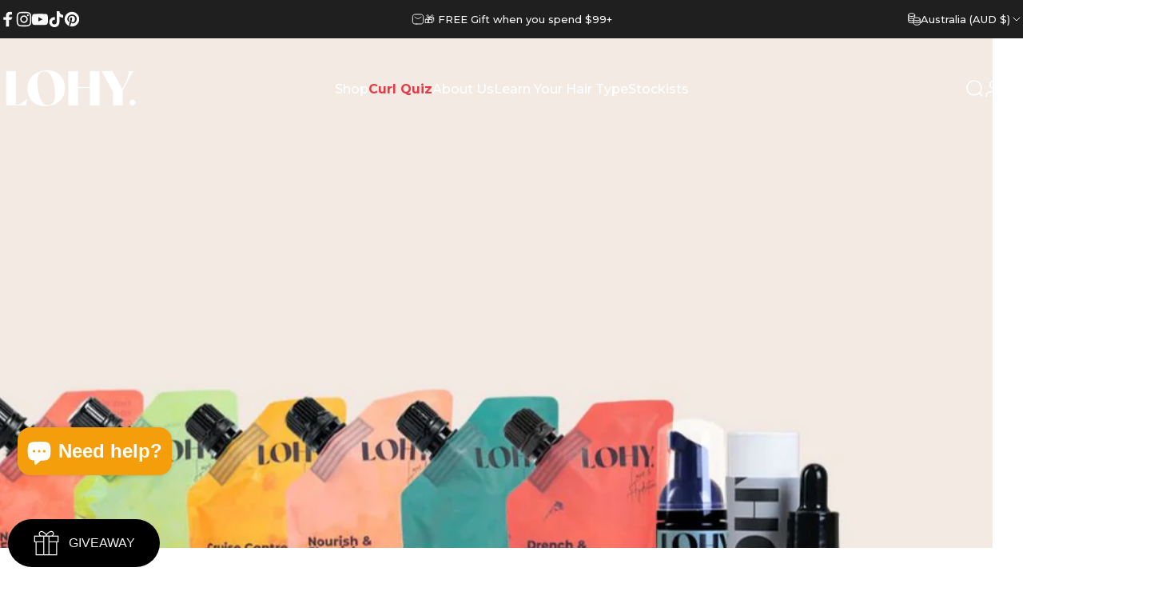

--- FILE ---
content_type: text/html; charset=utf-8
request_url: https://lohy.com.au/collections/mini-range
body_size: 95092
content:
<!doctype html>
<html class="no-js" lang="en" dir="ltr">
  <head>
    <meta charset="utf-8">
    <meta http-equiv="X-UA-Compatible" content="IE=edge,chrome=1">
    <meta name="viewport" content="width=device-width,initial-scale=1">
    <meta name="theme-color" content="#f59e0b">
    <link rel="canonical" href="https://lohy.com.au/collections/mini-range">
    <link rel="preconnect" href="https://cdn.shopify.com" crossorigin>
    <link rel="preconnect" href="https://fonts.shopifycdn.com" crossorigin>
    <link rel="dns-prefetch" href="https://ajax.googleapis.com">
    <link rel="dns-prefetch" href="https://maps.googleapis.com">
    <link rel="dns-prefetch" href="https://maps.gstatic.com">
<link rel="shortcut icon" href="//lohy.com.au/cdn/shop/files/LOHY-LOGO-BIMI.svg?crop=center&height=32&v=1698141743&width=32" type="image/png" /><title>LOHY. | Mini Range Hair Products</title><meta name="description" content="Explore LOHY.&#39;s Mini Range – compact and travel-friendly hair care solutions perfect for maintaining gorgeous curls on the go.">
<meta property="og:site_name" content="LOHY.">
<meta property="og:url" content="https://lohy.com.au/collections/mini-range">
<meta property="og:title" content="LOHY. | Mini Range Hair Products">
<meta property="og:type" content="website">
<meta property="og:description" content="Explore LOHY.&#39;s Mini Range – compact and travel-friendly hair care solutions perfect for maintaining gorgeous curls on the go."><meta property="og:image" content="http://lohy.com.au/cdn/shop/collections/curly-hair-products-mini-all-in-collection.jpg?v=1742446034">
  <meta property="og:image:secure_url" content="https://lohy.com.au/cdn/shop/collections/curly-hair-products-mini-all-in-collection.jpg?v=1742446034">
  <meta property="og:image:width" content="1080">
  <meta property="og:image:height" content="1080"><meta name="twitter:site" content="@">
<meta name="twitter:card" content="summary_large_image">
<meta name="twitter:title" content="LOHY. | Mini Range Hair Products">
<meta name="twitter:description" content="Explore LOHY.&#39;s Mini Range – compact and travel-friendly hair care solutions perfect for maintaining gorgeous curls on the go.">
<style>@font-face {
  font-family: Montserrat;
  font-weight: 500;
  font-style: normal;
  font-display: swap;
  src: url("//lohy.com.au/cdn/fonts/montserrat/montserrat_n5.07ef3781d9c78c8b93c98419da7ad4fbeebb6635.woff2") format("woff2"),
       url("//lohy.com.au/cdn/fonts/montserrat/montserrat_n5.adf9b4bd8b0e4f55a0b203cdd84512667e0d5e4d.woff") format("woff");
}
@font-face {
  font-family: Montserrat;
  font-weight: 500;
  font-style: normal;
  font-display: swap;
  src: url("//lohy.com.au/cdn/fonts/montserrat/montserrat_n5.07ef3781d9c78c8b93c98419da7ad4fbeebb6635.woff2") format("woff2"),
       url("//lohy.com.au/cdn/fonts/montserrat/montserrat_n5.adf9b4bd8b0e4f55a0b203cdd84512667e0d5e4d.woff") format("woff");
}
@font-face {
  font-family: Montserrat;
  font-weight: 700;
  font-style: normal;
  font-display: swap;
  src: url("//lohy.com.au/cdn/fonts/montserrat/montserrat_n7.3c434e22befd5c18a6b4afadb1e3d77c128c7939.woff2") format("woff2"),
       url("//lohy.com.au/cdn/fonts/montserrat/montserrat_n7.5d9fa6e2cae713c8fb539a9876489d86207fe957.woff") format("woff");
}
@font-face {
  font-family: Montserrat;
  font-weight: 500;
  font-style: italic;
  font-display: swap;
  src: url("//lohy.com.au/cdn/fonts/montserrat/montserrat_i5.d3a783eb0cc26f2fda1e99d1dfec3ebaea1dc164.woff2") format("woff2"),
       url("//lohy.com.au/cdn/fonts/montserrat/montserrat_i5.76d414ea3d56bb79ef992a9c62dce2e9063bc062.woff") format("woff");
}
@font-face {
  font-family: Montserrat;
  font-weight: 700;
  font-style: italic;
  font-display: swap;
  src: url("//lohy.com.au/cdn/fonts/montserrat/montserrat_i7.a0d4a463df4f146567d871890ffb3c80408e7732.woff2") format("woff2"),
       url("//lohy.com.au/cdn/fonts/montserrat/montserrat_i7.f6ec9f2a0681acc6f8152c40921d2a4d2e1a2c78.woff") format("woff");
}
:root {
    /*! General */
    --color-base-text: 0 0 0;
    --color-base-highlight: 255 221 191;
    --color-base-background: 255 255 255;
    --color-base-button: 245 158 11;
    --color-base-button-gradient: #f59e0b;
    --color-base-button-text: 255 255 255;
    --color-keyboard-focus: 11 97 205;
    --color-shadow: 168 232 226;
    --color-price: 0 0 0;
    --color-sale-price: 245 158 11;
    --color-sale-tag: 245 158 11;
    --color-sale-tag-text: 255 255 255;
    --color-rating: 245 158 11;
    --color-placeholder: 255 255 255;
    --color-success-text: 77 124 15;
    --color-success-background: 247 254 231;
    --color-error-text: 190 18 60;
    --color-error-background: 255 241 242;
    --color-info-text: 180 83 9;
    --color-info-background: 255 251 235;
    
    /*! Menu and drawers */
    --color-drawer-text: 236 161 84;
    --color-drawer-background: 255 255 255;
    --color-drawer-button-background: 101 198 39;
    --color-drawer-button-gradient: #65c627;
    --color-drawer-button-text: 255 255 255;
    --color-drawer-overlay: 255 221 191;

    /*! Product card */
    --card-radius: var(--rounded-card);
    --card-border-width: 0.0rem;
    --card-border-opacity: 0.0;
    --card-shadow-opacity: 0.1;
    --card-shadow-horizontal-offset: 0.0rem;
    --card-shadow-vertical-offset: 0.0rem;

    /*! Buttons */
    --buttons-radius: var(--rounded-button);
    --buttons-border-width: 2px;
    --buttons-border-opacity: 1.0;
    --buttons-shadow-opacity: 0.0;
    --buttons-shadow-horizontal-offset: 0px;
    --buttons-shadow-vertical-offset: 0px;

    /*! Inputs */
    --inputs-radius: var(--rounded-input);
    --inputs-border-width: 0px;
    --inputs-border-opacity: 0.65;

    /*! Spacing */
    --sp-0d5: 0.125rem;
    --sp-1: 0.25rem;
    --sp-1d5: 0.375rem;
    --sp-2: 0.5rem;
    --sp-2d5: 0.625rem;
    --sp-3: 0.75rem;
    --sp-3d5: 0.875rem;
    --sp-4: 1rem;
    --sp-4d5: 1.125rem;
    --sp-5: 1.25rem;
    --sp-5d5: 1.375rem;
    --sp-6: 1.5rem;
    --sp-6d5: 1.625rem;
    --sp-7: 1.75rem;
    --sp-7d5: 1.875rem;
    --sp-8: 2rem;
    --sp-8d5: 2.125rem;
    --sp-9: 2.25rem;
    --sp-9d5: 2.375rem;
    --sp-10: 2.5rem;
    --sp-10d5: 2.625rem;
    --sp-11: 2.75rem;
    --sp-12: 3rem;
    --sp-13: 3.25rem;
    --sp-14: 3.5rem;
    --sp-15: 3.875rem;
    --sp-16: 4rem;
    --sp-18: 4.5rem;
    --sp-20: 5rem;
    --sp-23: 5.625rem;
    --sp-24: 6rem;
    --sp-28: 7rem;
    --sp-32: 8rem;
    --sp-36: 9rem;
    --sp-40: 10rem;
    --sp-44: 11rem;
    --sp-48: 12rem;
    --sp-52: 13rem;
    --sp-56: 14rem;
    --sp-60: 15rem;
    --sp-64: 16rem;
    --sp-68: 17rem;
    --sp-72: 18rem;
    --sp-80: 20rem;
    --sp-96: 24rem;
    --sp-100: 32rem;

    /*! Font family */
    --font-heading-family: Montserrat, sans-serif;
    --font-heading-style: normal;
    --font-heading-weight: 800;
    --font-heading-line-height: 1;
    --font-heading-letter-spacing: -0.03em;
    

    --font-body-family: Montserrat, sans-serif;
    --font-body-style: normal;
    --font-body-weight: 500;
    --font-body-line-height: 1.2;
    --font-body-letter-spacing: 0.0em;

    --font-navigation-family: var(--font-body-family);
    --font-navigation-size: clamp(0.875rem, 0.748rem + 0.3174vw, 1.125rem);
    --font-navigation-weight: 500;
    

    --font-button-family: var(--font-body-family);
    --font-button-size: clamp(0.875rem, 0.8115rem + 0.1587vw, 1.0rem);
    --font-button-weight: 500;
    

    --font-product-family: var(--font-body-family);
    --font-product-size: clamp(1.0rem, 0.873rem + 0.3175vw, 1.25rem);
    --font-product-weight: 500;
    

    /*! Font size */
    --text-3xs: 0.625rem;
    --text-2xs: 0.6875rem;
    --text-xs: 0.75rem;
    --text-2sm: 0.8125rem;
    --text-sm: 0.875rem;
    --text-base: 1.0rem;
    --text-lg: 1.125rem;
    --text-xl: 1.25rem;
    --text-2xl: 1.5rem;
    --text-3xl: 1.875rem;
    --text-4xl: 2.25rem;
    --text-5xl: 3.0rem;
    --text-6xl: 3.75rem;
    --text-7xl: 4.5rem;
    --text-8xl: 6.0rem;

    /*! Layout */
    --page-width: 1900px;
    --gap-padding: clamp(var(--sp-5), 2.526vw, var(--sp-12));
    --grid-gap: clamp(40px, 20vw, 60px);
    --page-padding: var(--sp-5);
    --page-container: min(calc(100vw - var(--scrollbar-width, 0px) - var(--page-padding) * 2), var(--page-width));
    --rounded-button: 3.75rem;
    --rounded-input: 0.375rem;
    --rounded-card: clamp(var(--sp-2d5), 1.053vw, var(--sp-5));
    --rounded-block: clamp(var(--sp-2d5), 1.053vw, var(--sp-5));

    /*! Other */
    --icon-weight: 1.5px;
  }

  @media screen and (min-width: 1024px) {
    :root {
      --page-padding: var(--sp-9);
    }
  }

  @media screen and (min-width: 1280px) {
    :root {
      --gap-padding: var(--sp-12);
      --page-padding: var(--sp-12);
      --page-container: min(calc(100vw - var(--scrollbar-width, 0px) - var(--page-padding) * 2), max(var(--page-width), 1280px));
    }
  }

  @media screen and (min-width: 1536px) {
    :root {
      --page-padding: max(var(--sp-12), 50vw - var(--scrollbar-width, 0px)/2 - var(--page-width)/2);
    }
  }
</style>
  <link rel="preload" as="font" href="//lohy.com.au/cdn/fonts/montserrat/montserrat_n5.07ef3781d9c78c8b93c98419da7ad4fbeebb6635.woff2" type="font/woff2" crossorigin>

  <link rel="preload" as="font" href="//lohy.com.au/cdn/fonts/montserrat/montserrat_n8.853056e398b4dadf6838423edb7abaa02f651554.woff2" type="font/woff2" crossorigin>
<link href="//lohy.com.au/cdn/shop/t/141/assets/theme.css?v=54130150842442101401765400746" rel="stylesheet" type="text/css" media="all" /><link rel="stylesheet" href="//lohy.com.au/cdn/shop/t/141/assets/apps.css?v=162097722211979372921765400729" media="print" fetchpriority="low" onload="this.media='all'">

    <script>window.performance && window.performance.mark && window.performance.mark('shopify.content_for_header.start');</script><meta name="google-site-verification" content="mw31ZdPeD2Cqkm2pGITnvzGqrWEK1BErqjxXSJ612es">
<meta name="google-site-verification" content="-sugtvsE0LvPSGo33pS024_ZNPE21Lm7poM0KORPufI">
<meta name="facebook-domain-verification" content="4lgsbbsh2bhdgx7igjlzjoys2p7ijn">
<meta id="shopify-digital-wallet" name="shopify-digital-wallet" content="/26906132565/digital_wallets/dialog">
<meta name="shopify-checkout-api-token" content="db1c47877b443177c545b0ff75ca0492">
<meta id="in-context-paypal-metadata" data-shop-id="26906132565" data-venmo-supported="false" data-environment="production" data-locale="en_US" data-paypal-v4="true" data-currency="AUD">
<link rel="alternate" type="application/atom+xml" title="Feed" href="/collections/mini-range.atom" />
<link rel="alternate" type="application/json+oembed" href="https://lohy.com.au/collections/mini-range.oembed">
<script async="async" src="/checkouts/internal/preloads.js?locale=en-AU"></script>
<link rel="preconnect" href="https://shop.app" crossorigin="anonymous">
<script async="async" src="https://shop.app/checkouts/internal/preloads.js?locale=en-AU&shop_id=26906132565" crossorigin="anonymous"></script>
<script id="apple-pay-shop-capabilities" type="application/json">{"shopId":26906132565,"countryCode":"AU","currencyCode":"AUD","merchantCapabilities":["supports3DS"],"merchantId":"gid:\/\/shopify\/Shop\/26906132565","merchantName":"LOHY.","requiredBillingContactFields":["postalAddress","email"],"requiredShippingContactFields":["postalAddress","email"],"shippingType":"shipping","supportedNetworks":["visa","masterCard","amex","jcb"],"total":{"type":"pending","label":"LOHY.","amount":"1.00"},"shopifyPaymentsEnabled":true,"supportsSubscriptions":true}</script>
<script id="shopify-features" type="application/json">{"accessToken":"db1c47877b443177c545b0ff75ca0492","betas":["rich-media-storefront-analytics"],"domain":"lohy.com.au","predictiveSearch":true,"shopId":26906132565,"locale":"en"}</script>
<script>var Shopify = Shopify || {};
Shopify.shop = "yes-hair-australia.myshopify.com";
Shopify.locale = "en";
Shopify.currency = {"active":"AUD","rate":"1.0"};
Shopify.country = "AU";
Shopify.theme = {"name":"Curly Landing Copy","id":184762138900,"schema_name":"Concept","schema_version":"5.2.0","theme_store_id":2412,"role":"main"};
Shopify.theme.handle = "null";
Shopify.theme.style = {"id":null,"handle":null};
Shopify.cdnHost = "lohy.com.au/cdn";
Shopify.routes = Shopify.routes || {};
Shopify.routes.root = "/";</script>
<script type="module">!function(o){(o.Shopify=o.Shopify||{}).modules=!0}(window);</script>
<script>!function(o){function n(){var o=[];function n(){o.push(Array.prototype.slice.apply(arguments))}return n.q=o,n}var t=o.Shopify=o.Shopify||{};t.loadFeatures=n(),t.autoloadFeatures=n()}(window);</script>
<script>
  window.ShopifyPay = window.ShopifyPay || {};
  window.ShopifyPay.apiHost = "shop.app\/pay";
  window.ShopifyPay.redirectState = null;
</script>
<script id="shop-js-analytics" type="application/json">{"pageType":"collection"}</script>
<script defer="defer" async type="module" src="//lohy.com.au/cdn/shopifycloud/shop-js/modules/v2/client.init-shop-cart-sync_BN7fPSNr.en.esm.js"></script>
<script defer="defer" async type="module" src="//lohy.com.au/cdn/shopifycloud/shop-js/modules/v2/chunk.common_Cbph3Kss.esm.js"></script>
<script defer="defer" async type="module" src="//lohy.com.au/cdn/shopifycloud/shop-js/modules/v2/chunk.modal_DKumMAJ1.esm.js"></script>
<script type="module">
  await import("//lohy.com.au/cdn/shopifycloud/shop-js/modules/v2/client.init-shop-cart-sync_BN7fPSNr.en.esm.js");
await import("//lohy.com.au/cdn/shopifycloud/shop-js/modules/v2/chunk.common_Cbph3Kss.esm.js");
await import("//lohy.com.au/cdn/shopifycloud/shop-js/modules/v2/chunk.modal_DKumMAJ1.esm.js");

  window.Shopify.SignInWithShop?.initShopCartSync?.({"fedCMEnabled":true,"windoidEnabled":true});

</script>
<script>
  window.Shopify = window.Shopify || {};
  if (!window.Shopify.featureAssets) window.Shopify.featureAssets = {};
  window.Shopify.featureAssets['shop-js'] = {"shop-cart-sync":["modules/v2/client.shop-cart-sync_CJVUk8Jm.en.esm.js","modules/v2/chunk.common_Cbph3Kss.esm.js","modules/v2/chunk.modal_DKumMAJ1.esm.js"],"init-fed-cm":["modules/v2/client.init-fed-cm_7Fvt41F4.en.esm.js","modules/v2/chunk.common_Cbph3Kss.esm.js","modules/v2/chunk.modal_DKumMAJ1.esm.js"],"init-shop-email-lookup-coordinator":["modules/v2/client.init-shop-email-lookup-coordinator_Cc088_bR.en.esm.js","modules/v2/chunk.common_Cbph3Kss.esm.js","modules/v2/chunk.modal_DKumMAJ1.esm.js"],"init-windoid":["modules/v2/client.init-windoid_hPopwJRj.en.esm.js","modules/v2/chunk.common_Cbph3Kss.esm.js","modules/v2/chunk.modal_DKumMAJ1.esm.js"],"shop-button":["modules/v2/client.shop-button_B0jaPSNF.en.esm.js","modules/v2/chunk.common_Cbph3Kss.esm.js","modules/v2/chunk.modal_DKumMAJ1.esm.js"],"shop-cash-offers":["modules/v2/client.shop-cash-offers_DPIskqss.en.esm.js","modules/v2/chunk.common_Cbph3Kss.esm.js","modules/v2/chunk.modal_DKumMAJ1.esm.js"],"shop-toast-manager":["modules/v2/client.shop-toast-manager_CK7RT69O.en.esm.js","modules/v2/chunk.common_Cbph3Kss.esm.js","modules/v2/chunk.modal_DKumMAJ1.esm.js"],"init-shop-cart-sync":["modules/v2/client.init-shop-cart-sync_BN7fPSNr.en.esm.js","modules/v2/chunk.common_Cbph3Kss.esm.js","modules/v2/chunk.modal_DKumMAJ1.esm.js"],"init-customer-accounts-sign-up":["modules/v2/client.init-customer-accounts-sign-up_CfPf4CXf.en.esm.js","modules/v2/client.shop-login-button_DeIztwXF.en.esm.js","modules/v2/chunk.common_Cbph3Kss.esm.js","modules/v2/chunk.modal_DKumMAJ1.esm.js"],"pay-button":["modules/v2/client.pay-button_CgIwFSYN.en.esm.js","modules/v2/chunk.common_Cbph3Kss.esm.js","modules/v2/chunk.modal_DKumMAJ1.esm.js"],"init-customer-accounts":["modules/v2/client.init-customer-accounts_DQ3x16JI.en.esm.js","modules/v2/client.shop-login-button_DeIztwXF.en.esm.js","modules/v2/chunk.common_Cbph3Kss.esm.js","modules/v2/chunk.modal_DKumMAJ1.esm.js"],"avatar":["modules/v2/client.avatar_BTnouDA3.en.esm.js"],"init-shop-for-new-customer-accounts":["modules/v2/client.init-shop-for-new-customer-accounts_CsZy_esa.en.esm.js","modules/v2/client.shop-login-button_DeIztwXF.en.esm.js","modules/v2/chunk.common_Cbph3Kss.esm.js","modules/v2/chunk.modal_DKumMAJ1.esm.js"],"shop-follow-button":["modules/v2/client.shop-follow-button_BRMJjgGd.en.esm.js","modules/v2/chunk.common_Cbph3Kss.esm.js","modules/v2/chunk.modal_DKumMAJ1.esm.js"],"checkout-modal":["modules/v2/client.checkout-modal_B9Drz_yf.en.esm.js","modules/v2/chunk.common_Cbph3Kss.esm.js","modules/v2/chunk.modal_DKumMAJ1.esm.js"],"shop-login-button":["modules/v2/client.shop-login-button_DeIztwXF.en.esm.js","modules/v2/chunk.common_Cbph3Kss.esm.js","modules/v2/chunk.modal_DKumMAJ1.esm.js"],"lead-capture":["modules/v2/client.lead-capture_DXYzFM3R.en.esm.js","modules/v2/chunk.common_Cbph3Kss.esm.js","modules/v2/chunk.modal_DKumMAJ1.esm.js"],"shop-login":["modules/v2/client.shop-login_CA5pJqmO.en.esm.js","modules/v2/chunk.common_Cbph3Kss.esm.js","modules/v2/chunk.modal_DKumMAJ1.esm.js"],"payment-terms":["modules/v2/client.payment-terms_BxzfvcZJ.en.esm.js","modules/v2/chunk.common_Cbph3Kss.esm.js","modules/v2/chunk.modal_DKumMAJ1.esm.js"]};
</script>
<script>(function() {
  var isLoaded = false;
  function asyncLoad() {
    if (isLoaded) return;
    isLoaded = true;
    var urls = ["https:\/\/static.affiliatly.com\/shopify\/v3\/shopify.js?affiliatly_code=AF-1059957\u0026s=2\u0026shop=yes-hair-australia.myshopify.com","https:\/\/s2.affiliatly.com\/af-1059957\/toolbar.js?t=1671147086\u0026shop=yes-hair-australia.myshopify.com","https:\/\/cdn.rebuyengine.com\/onsite\/js\/rebuy.js?shop=yes-hair-australia.myshopify.com"];
    for (var i = 0; i < urls.length; i++) {
      var s = document.createElement('script');
      s.type = 'text/javascript';
      s.async = true;
      s.src = urls[i];
      var x = document.getElementsByTagName('script')[0];
      x.parentNode.insertBefore(s, x);
    }
  };
  if(window.attachEvent) {
    window.attachEvent('onload', asyncLoad);
  } else {
    window.addEventListener('load', asyncLoad, false);
  }
})();</script>
<script id="__st">var __st={"a":26906132565,"offset":39600,"reqid":"e5a64822-29f0-4b29-87d4-88e481a6c58b-1770146889","pageurl":"lohy.com.au\/collections\/mini-range","u":"c53f64c2f2ce","p":"collection","rtyp":"collection","rid":273590059093};</script>
<script>window.ShopifyPaypalV4VisibilityTracking = true;</script>
<script id="captcha-bootstrap">!function(){'use strict';const t='contact',e='account',n='new_comment',o=[[t,t],['blogs',n],['comments',n],[t,'customer']],c=[[e,'customer_login'],[e,'guest_login'],[e,'recover_customer_password'],[e,'create_customer']],r=t=>t.map((([t,e])=>`form[action*='/${t}']:not([data-nocaptcha='true']) input[name='form_type'][value='${e}']`)).join(','),a=t=>()=>t?[...document.querySelectorAll(t)].map((t=>t.form)):[];function s(){const t=[...o],e=r(t);return a(e)}const i='password',u='form_key',d=['recaptcha-v3-token','g-recaptcha-response','h-captcha-response',i],f=()=>{try{return window.sessionStorage}catch{return}},m='__shopify_v',_=t=>t.elements[u];function p(t,e,n=!1){try{const o=window.sessionStorage,c=JSON.parse(o.getItem(e)),{data:r}=function(t){const{data:e,action:n}=t;return t[m]||n?{data:e,action:n}:{data:t,action:n}}(c);for(const[e,n]of Object.entries(r))t.elements[e]&&(t.elements[e].value=n);n&&o.removeItem(e)}catch(o){console.error('form repopulation failed',{error:o})}}const l='form_type',E='cptcha';function T(t){t.dataset[E]=!0}const w=window,h=w.document,L='Shopify',v='ce_forms',y='captcha';let A=!1;((t,e)=>{const n=(g='f06e6c50-85a8-45c8-87d0-21a2b65856fe',I='https://cdn.shopify.com/shopifycloud/storefront-forms-hcaptcha/ce_storefront_forms_captcha_hcaptcha.v1.5.2.iife.js',D={infoText:'Protected by hCaptcha',privacyText:'Privacy',termsText:'Terms'},(t,e,n)=>{const o=w[L][v],c=o.bindForm;if(c)return c(t,g,e,D).then(n);var r;o.q.push([[t,g,e,D],n]),r=I,A||(h.body.append(Object.assign(h.createElement('script'),{id:'captcha-provider',async:!0,src:r})),A=!0)});var g,I,D;w[L]=w[L]||{},w[L][v]=w[L][v]||{},w[L][v].q=[],w[L][y]=w[L][y]||{},w[L][y].protect=function(t,e){n(t,void 0,e),T(t)},Object.freeze(w[L][y]),function(t,e,n,w,h,L){const[v,y,A,g]=function(t,e,n){const i=e?o:[],u=t?c:[],d=[...i,...u],f=r(d),m=r(i),_=r(d.filter((([t,e])=>n.includes(e))));return[a(f),a(m),a(_),s()]}(w,h,L),I=t=>{const e=t.target;return e instanceof HTMLFormElement?e:e&&e.form},D=t=>v().includes(t);t.addEventListener('submit',(t=>{const e=I(t);if(!e)return;const n=D(e)&&!e.dataset.hcaptchaBound&&!e.dataset.recaptchaBound,o=_(e),c=g().includes(e)&&(!o||!o.value);(n||c)&&t.preventDefault(),c&&!n&&(function(t){try{if(!f())return;!function(t){const e=f();if(!e)return;const n=_(t);if(!n)return;const o=n.value;o&&e.removeItem(o)}(t);const e=Array.from(Array(32),(()=>Math.random().toString(36)[2])).join('');!function(t,e){_(t)||t.append(Object.assign(document.createElement('input'),{type:'hidden',name:u})),t.elements[u].value=e}(t,e),function(t,e){const n=f();if(!n)return;const o=[...t.querySelectorAll(`input[type='${i}']`)].map((({name:t})=>t)),c=[...d,...o],r={};for(const[a,s]of new FormData(t).entries())c.includes(a)||(r[a]=s);n.setItem(e,JSON.stringify({[m]:1,action:t.action,data:r}))}(t,e)}catch(e){console.error('failed to persist form',e)}}(e),e.submit())}));const S=(t,e)=>{t&&!t.dataset[E]&&(n(t,e.some((e=>e===t))),T(t))};for(const o of['focusin','change'])t.addEventListener(o,(t=>{const e=I(t);D(e)&&S(e,y())}));const B=e.get('form_key'),M=e.get(l),P=B&&M;t.addEventListener('DOMContentLoaded',(()=>{const t=y();if(P)for(const e of t)e.elements[l].value===M&&p(e,B);[...new Set([...A(),...v().filter((t=>'true'===t.dataset.shopifyCaptcha))])].forEach((e=>S(e,t)))}))}(h,new URLSearchParams(w.location.search),n,t,e,['guest_login'])})(!0,!0)}();</script>
<script integrity="sha256-4kQ18oKyAcykRKYeNunJcIwy7WH5gtpwJnB7kiuLZ1E=" data-source-attribution="shopify.loadfeatures" defer="defer" src="//lohy.com.au/cdn/shopifycloud/storefront/assets/storefront/load_feature-a0a9edcb.js" crossorigin="anonymous"></script>
<script crossorigin="anonymous" defer="defer" src="//lohy.com.au/cdn/shopifycloud/storefront/assets/shopify_pay/storefront-65b4c6d7.js?v=20250812"></script>
<script data-source-attribution="shopify.dynamic_checkout.dynamic.init">var Shopify=Shopify||{};Shopify.PaymentButton=Shopify.PaymentButton||{isStorefrontPortableWallets:!0,init:function(){window.Shopify.PaymentButton.init=function(){};var t=document.createElement("script");t.src="https://lohy.com.au/cdn/shopifycloud/portable-wallets/latest/portable-wallets.en.js",t.type="module",document.head.appendChild(t)}};
</script>
<script data-source-attribution="shopify.dynamic_checkout.buyer_consent">
  function portableWalletsHideBuyerConsent(e){var t=document.getElementById("shopify-buyer-consent"),n=document.getElementById("shopify-subscription-policy-button");t&&n&&(t.classList.add("hidden"),t.setAttribute("aria-hidden","true"),n.removeEventListener("click",e))}function portableWalletsShowBuyerConsent(e){var t=document.getElementById("shopify-buyer-consent"),n=document.getElementById("shopify-subscription-policy-button");t&&n&&(t.classList.remove("hidden"),t.removeAttribute("aria-hidden"),n.addEventListener("click",e))}window.Shopify?.PaymentButton&&(window.Shopify.PaymentButton.hideBuyerConsent=portableWalletsHideBuyerConsent,window.Shopify.PaymentButton.showBuyerConsent=portableWalletsShowBuyerConsent);
</script>
<script data-source-attribution="shopify.dynamic_checkout.cart.bootstrap">document.addEventListener("DOMContentLoaded",(function(){function t(){return document.querySelector("shopify-accelerated-checkout-cart, shopify-accelerated-checkout")}if(t())Shopify.PaymentButton.init();else{new MutationObserver((function(e,n){t()&&(Shopify.PaymentButton.init(),n.disconnect())})).observe(document.body,{childList:!0,subtree:!0})}}));
</script>
<script id='scb4127' type='text/javascript' async='' src='https://lohy.com.au/cdn/shopifycloud/privacy-banner/storefront-banner.js'></script><link id="shopify-accelerated-checkout-styles" rel="stylesheet" media="screen" href="https://lohy.com.au/cdn/shopifycloud/portable-wallets/latest/accelerated-checkout-backwards-compat.css" crossorigin="anonymous">
<style id="shopify-accelerated-checkout-cart">
        #shopify-buyer-consent {
  margin-top: 1em;
  display: inline-block;
  width: 100%;
}

#shopify-buyer-consent.hidden {
  display: none;
}

#shopify-subscription-policy-button {
  background: none;
  border: none;
  padding: 0;
  text-decoration: underline;
  font-size: inherit;
  cursor: pointer;
}

#shopify-subscription-policy-button::before {
  box-shadow: none;
}

      </style>

<script>window.performance && window.performance.mark && window.performance.mark('shopify.content_for_header.end');</script>

    <script src="//lohy.com.au/cdn/shop/t/141/assets/vendor.js?v=83836565987576270061765400747" defer="defer"></script>
    <script src="//lohy.com.au/cdn/shop/t/141/assets/theme.js?v=66574789208036865481765400747" defer="defer"></script><script>
  document.documentElement.classList.replace('no-js', 'js');

  window.theme = window.theme || {};
  theme.routes = {
    shop_url: 'https://lohy.com.au',
    root_url: '/',
    cart_url: '/cart',
    cart_add_url: '/cart/add',
    cart_change_url: '/cart/change',
    cart_update_url: '/cart/update',
    search_url: '/search',
    predictive_search_url: '/search/suggest'
  };

  theme.variantStrings = {
    preOrder: "Pre-order",
    addToCart: "Add to cart",
    soldOut: "Sold Out",
    unavailable: "Unavailable",
    addToBundle: "Add to bundle",
    backInStock: "Notify me when it’s available"
  };

  theme.shippingCalculatorStrings = {
    error: "One or more errors occurred while retrieving the shipping rates:",
    notFound: "Sorry, we do not ship to your address.",
    oneResult: "There is one shipping rate for your address:",
    multipleResults: "There are multiple shipping rates for your address:"
  };

  theme.discountStrings = {
    error: "Discount code cannot be applied to your cart",
    shippingError: "Shipping discounts are shown at checkout after adding an address"
  };

  theme.recipientFormStrings = {
    expanded: "Gift card recipient form expanded",
    collapsed: "Gift card recipient form collapsed"
  };

  theme.quickOrderListStrings = {
    itemsAdded: "[quantity] items added",
    itemAdded: "[quantity] item added",
    itemsRemoved: "[quantity] items removed",
    itemRemoved: "[quantity] item removed",
    viewCart: "View cart",
    each: "[money]\/ea",
    minError: "This item has a minimum of [min]",
    maxError: "This item has a maximum of [max]",
    stepError: "You can only add this item in increments of [step]"
  };

  theme.cartStrings = {
    error: "There was an error while updating your cart. Please try again.",
    quantityError: "You can only add [quantity] of this item to your cart.",
    giftNoteAttribute: "Gift note",
    giftWrapAttribute: "Gift wrapping",
    giftWrapBooleanTrue: "Yes",
    targetProductAttribute: "For"
  };

  theme.dateStrings = {
    d: "d",
    day: "Day",
    days: "Days",
    h: "h",
    hour: "Hour",
    hours: "Hours",
    m: "m",
    minute: "Min",
    minutes: "Mins",
    s: "s",
    second: "Sec",
    seconds: "Secs"
  };theme.strings = {
    recentlyViewedEmpty: "Your recently viewed is empty.",
    close: "Close",
    next: "Next",
    previous: "Previous",
    qrImageAlt: "QR code — scan to redeem gift card"
  };

  theme.settings = {
    moneyFormat: "${{amount}}",
    moneyWithCurrencyFormat: "${{amount}} AUD",
    currencyCodeEnabled: false,
    externalLinksNewTab: false,
    cartType: "drawer",
    isCartTemplate: false,
    pswpModule: "\/\/lohy.com.au\/cdn\/shop\/t\/141\/assets\/photoswipe.min.js?v=41760041872977459911765400741",
    themeName: 'Concept',
    themeVersion: '5.2.0',
    agencyId: ''
  };</script>
<!-- BEGIN app block: shopify://apps/supra-swatch-colors/blocks/app-embed/c4e8df4d-5258-4313-9a17-37a319e55c1a --><!-- </script> -->
<!--
Supra Swatch Colors app for Shopify: https://apps.shopify.com/swatch-colors-ultimator
Highly customizable swatches app that supports product groupings, variant colors & collection pages.
https://supra-swatch-colors.sktch.io/
-->

<script type="text/javascript" src="https://cdn.shopify.com/extensions/019a370f-4999-76b8-aa40-7acbeab40cf8/swatch-colors-ultimator-241/assets/supra-swatch-colors.js"></script>

<script type="text/javascript">
(()=>{
	const loadApp = () => {
		if(!window.SupraSwatchColors) {
			setTimeout(loadApp, 20);
			return;
		}
		window.SupraSwatchColors.setKey("29b5410878e482a1c72546470442f758");
		window.SupraSwatchColors.setSettings({
			baseUrl: "\/",
			shopLocale: {"shop_locale":{"locale":"en","enabled":true,"primary":true,"published":true}},
			shopLocales: [{"shop_locale":{"locale":"en","enabled":true,"primary":true,"published":true}}],
			...{"activeColor":"#333333","advanced":false,"aspectRatio":"1.0","collectionPageFields":"both","defaultColor":"#E3E3E3","defaultSwatchColor":"#EEEEEE","defaultSwatchImage":"gid:\/\/shopify\/MediaImage\/43226389020948","defaultSwatchType":"image","disabledStyle":"strike","enableCollectionPages":true,"enableLabel":true,"enableLabelValue":true,"enableTooltip":true,"enableTranslations":false,"gapX":4,"gapY":8,"gridItemAspectRatio":"1.0","gridItemClickBehavior":"redirect","gridItemForceAtop":false,"gridItemGapX":2,"gridItemGapY":4,"gridItemHoverBehavior":"updateGridItem","gridItemJustify":"start","gridItemMarginAboveSwatches":0,"gridItemMarginBelowSwatches":0,"gridItemMaxSwatches":4,"gridItemSize":14,"gridItemSoldoutProducts":"disable","gridItemStyle":7,"gridItemTruncationText":"+$N$","gridItemTruncationTextAction":"showTruncated","gridItemZIndex":10,"hoverColor":"#333333","justify":"start","labelBold":false,"labelColor":"#000000","labelItalic":false,"labelSize":"1.0","labelTextAlign":"left","labelValueBold":true,"labelValueColor":"#555555","labelValueItalic":false,"labelValueSeparator":": ","labelValueSize":"0.9","marginAboveLabel":0,"marginAboveSwatches":5,"marginBelowSwatches":0,"pgKeepVariantSelection":true,"pgLabel":"Color","pgLabelTranslations":{},"pgSoldoutProducts":"disable","pgUseProductImage":true,"size":59,"style":11,"tooltipBold":true,"tooltipFontSize":"0.9","tooltipItalic":false,"tooltipLocation":"below","tooltipSize":"0.9","tooltipStyle":1,"vrColorFields":"color,colour,couleur,cor,colore,farbe,색,色,カラー,färg,farve,szín,barva,kleur","vrSoldoutVariants":"disable","vrUseVariantImage":true},
			
			defaultSwatchImage: "\/\/lohy.com.au\/cdn\/shop\/files\/swatchNotFound.png?crop=center\u0026height=59\u0026v=1753922318\u0026width=59"
		});
		window.SupraSwatchColors.loadColors([
			
		]);
		(()=>{window.SupraSwatchColors.loadedProductGroups["gid:\/\/shopify\/Metaobject\/127312953620"] = {label: "Size", swatches: [{colorName:"250ml",colorHandle:"6e8727738fdb501e7bbeaad141e330a7dee67f71",product:{id:"gid:\/\/shopify\/Product\/4668513321045",handle:"cruise-control-curl-cream-curly-hair-styling",title:"Cruise Control Curl Cream 250ml",image:"\/\/lohy.com.au\/cdn\/shop\/files\/Curly-hair-products-curl-cream-bottle.jpg?v=1764802107",soldout:!true,optionsWithValues:[{"name":"Title","position":1,"values":["Default Title"]}],variantOptions:[{id:"gid:\/\/shopify\/ProductVariant\/40279449010261",available:true,options:[{name:null,value:"Default Title"},]},]}},{colorName:"90ml - Travel \/ Discovery",colorHandle:"0cdcab284cee7cc94538fb9df4000ba4086fac1e",product:{id:"gid:\/\/shopify\/Product\/6786512584789",handle:"mini-cruise-control-curl-cream",title:"Mini - Cruise Control Curl Cream 90ml",image:"\/\/lohy.com.au\/cdn\/shop\/files\/Cruise-Control-90ml-Mini.jpg?v=1750289935",soldout:!true,optionsWithValues:[{"name":"Title","position":1,"values":["Default Title"]}],variantOptions:[{id:"gid:\/\/shopify\/ProductVariant\/40136209956949",available:true,options:[{name:null,value:"Default Title"},]},]}},{colorName:"800ml",colorHandle:"a19bd1d45289fb5b6a2ddf4ff3cfa1174492633c",product:{id:"gid:\/\/shopify\/Product\/6589289431125",handle:"cruise-control-curl-cream-800ml-refill-pouch",title:"Cruise Control Curl Cream 800ml Refill Pouch",image:"\/\/lohy.com.au\/cdn\/shop\/files\/Cruise-Control-800ml-Pouch-Main-Image.jpg?v=1762473569",soldout:!true,optionsWithValues:[{"name":"Title","position":1,"values":["Default Title"]}],variantOptions:[{id:"gid:\/\/shopify\/ProductVariant\/39409949081685",available:true,options:[{name:null,value:"Default Title"},]},]}},]};let pg = window.SupraSwatchColors.loadedProductGroups["gid:\/\/shopify\/Metaobject\/127312953620"];for(swatch of pg.swatches){window.SupraSwatchColors.loadedProducts[swatch.product.handle] = {product:swatch.product, productGroup:pg};}})();(()=>{window.SupraSwatchColors.loadedProductGroups["gid:\/\/shopify\/Metaobject\/127312625940"] = {label: "Size", swatches: [{colorName:"250ml",colorHandle:"6e8727738fdb501e7bbeaad141e330a7dee67f71",product:{id:"gid:\/\/shopify\/Product\/4668499427413",handle:"oomph-hydrating-gel-curly-hair-styling",title:"Oomph Hydrating Gel 250ml",image:"\/\/lohy.com.au\/cdn\/shop\/files\/Curly-hair-products-volume-gel-bottle.jpg?v=1764802692",soldout:!true,optionsWithValues:[{"name":"Title","position":1,"values":["Default Title"]}],variantOptions:[{id:"gid:\/\/shopify\/ProductVariant\/32334824636501",available:true,options:[{name:null,value:"Default Title"},]},]}},{colorName:"90ml - Travel \/ Discovery",colorHandle:"0cdcab284cee7cc94538fb9df4000ba4086fac1e",product:{id:"gid:\/\/shopify\/Product\/6786514354261",handle:"mini-oomph-volumising-lotion",title:"Mini - Oomph Hydrating Gel 90ml",image:"\/\/lohy.com.au\/cdn\/shop\/files\/Oomph-Gel-90ml-Mini.jpg?v=1750290382",soldout:!true,optionsWithValues:[{"name":"Title","position":1,"values":["Default Title"]}],variantOptions:[{id:"gid:\/\/shopify\/ProductVariant\/40136214380629",available:true,options:[{name:null,value:"Default Title"},]},]}},{colorName:"800ml",colorHandle:"a19bd1d45289fb5b6a2ddf4ff3cfa1174492633c",product:{id:"gid:\/\/shopify\/Product\/4687951331413",handle:"oomph-hydration-gel-800ml-refill-pouch",title:"Oomph Hydration Gel 800ml Refill Pouch",image:"\/\/lohy.com.au\/cdn\/shop\/files\/Oomph-800ml-Pouch-Main-Image.jpg?v=1762473623",soldout:!true,optionsWithValues:[{"name":"Title","position":1,"values":["Default Title"]}],variantOptions:[{id:"gid:\/\/shopify\/ProductVariant\/32409866240085",available:true,options:[{name:null,value:"Default Title"},]},]}},]};let pg = window.SupraSwatchColors.loadedProductGroups["gid:\/\/shopify\/Metaobject\/127312625940"];for(swatch of pg.swatches){window.SupraSwatchColors.loadedProducts[swatch.product.handle] = {product:swatch.product, productGroup:pg};}})();(()=>{window.SupraSwatchColors.loadedProductGroups["gid:\/\/shopify\/Metaobject\/127312789780"] = {label: "Size", swatches: [{colorName:"200ml",colorHandle:"c2e4918905f17c91defe184538d40a4dafdbc3bc",product:{id:"gid:\/\/shopify\/Product\/4668500574293",handle:"chutzpah-volumising-curl-foam",title:"Chutzpah Volumising Foam 200ml",image:"\/\/lohy.com.au\/cdn\/shop\/files\/Curly-hair-products-mousse-bottle.jpg?v=1762724781",soldout:!true,optionsWithValues:[{"name":"Title","position":1,"values":["Default Title"]}],variantOptions:[{id:"gid:\/\/shopify\/ProductVariant\/32334826668117",available:true,options:[{name:null,value:"Default Title"},]},]}},{colorName:"30ml",colorHandle:"fc1f8621be107910df14d854a5afd8666f36f8ef",product:{id:"gid:\/\/shopify\/Product\/6867657949269",handle:"mini-chutzpah-volumising-foam",title:"Mini - Chutzpah Volumising Foam 50ml",image:"\/\/lohy.com.au\/cdn\/shop\/files\/Mini-Chutzpah-50ml.jpg?v=1762735486",soldout:!true,optionsWithValues:[{"name":"Title","position":1,"values":["Default Title"]}],variantOptions:[{id:"gid:\/\/shopify\/ProductVariant\/40398872379477",available:true,options:[{name:null,value:"Default Title"},]},]}},{colorName:"800ml",colorHandle:"a19bd1d45289fb5b6a2ddf4ff3cfa1174492633c",product:{id:"gid:\/\/shopify\/Product\/8464794779924",handle:"chutzpah-volumising-foam-800ml-refill-pouch",title:"Chutzpah Volumising Foam 800ml Refill Pouch",image:"\/\/lohy.com.au\/cdn\/shop\/files\/Chutzpah-800ml-Pouch-Main-Image.jpg?v=1762473656",soldout:!true,optionsWithValues:[{"name":"Title","position":1,"values":["Default Title"]}],variantOptions:[{id:"gid:\/\/shopify\/ProductVariant\/45825090519316",available:true,options:[{name:null,value:"Default Title"},]},]}},]};let pg = window.SupraSwatchColors.loadedProductGroups["gid:\/\/shopify\/Metaobject\/127312789780"];for(swatch of pg.swatches){window.SupraSwatchColors.loadedProducts[swatch.product.handle] = {product:swatch.product, productGroup:pg};}})();(()=>{window.SupraSwatchColors.loadedProductGroups["gid:\/\/shopify\/Metaobject\/127312560404"] = {label: "Size", swatches: [{colorName:"250ml",colorHandle:"6e8727738fdb501e7bbeaad141e330a7dee67f71",product:{id:"gid:\/\/shopify\/Product\/4668512796757",handle:"pow-strong-hold-gel-curly-hair",title:"POW Strong Hold Gel 250ml",image:"\/\/lohy.com.au\/cdn\/shop\/files\/Curly-hair-products-strong-hold-gel-bottle.jpg?v=1764802568",soldout:!true,optionsWithValues:[{"name":"Title","position":1,"values":["Default Title"]}],variantOptions:[{id:"gid:\/\/shopify\/ProductVariant\/32334860222549",available:true,options:[{name:null,value:"Default Title"},]},]}},{colorName:"90ml - Travel \/ Discovery",colorHandle:"0cdcab284cee7cc94538fb9df4000ba4086fac1e",product:{id:"gid:\/\/shopify\/Product\/6762641064021",handle:"mini-pow-strong-hold-gel",title:"Mini - POW Strong Hold Gel 90ml",image:"\/\/lohy.com.au\/cdn\/shop\/files\/POW-Gel-90ml-Mini.jpg?v=1750290483",soldout:!true,optionsWithValues:[{"name":"Title","position":1,"values":["Default Title"]}],variantOptions:[{id:"gid:\/\/shopify\/ProductVariant\/40073736192085",available:true,options:[{name:null,value:"Default Title"},]},]}},{colorName:"800ml",colorHandle:"a19bd1d45289fb5b6a2ddf4ff3cfa1174492633c",product:{id:"gid:\/\/shopify\/Product\/6589289300053",handle:"pow-strong-hold-gel-800ml-refill-pouch",title:"POW Strong Hold Gel 800ml Refill Pouch",image:"\/\/lohy.com.au\/cdn\/shop\/files\/POW-800ml-Pouch-Main-Image.jpg?v=1762473607",soldout:!true,optionsWithValues:[{"name":"Title","position":1,"values":["Default Title"]}],variantOptions:[{id:"gid:\/\/shopify\/ProductVariant\/39409948328021",available:true,options:[{name:null,value:"Default Title"},]},]}},]};let pg = window.SupraSwatchColors.loadedProductGroups["gid:\/\/shopify\/Metaobject\/127312560404"];for(swatch of pg.swatches){window.SupraSwatchColors.loadedProducts[swatch.product.handle] = {product:swatch.product, productGroup:pg};}})();(()=>{window.SupraSwatchColors.loadedProductGroups["gid:\/\/shopify\/Metaobject\/127310692628"] = {label: "Size", swatches: [{colorName:"300ml",colorHandle:"de4d4c62bb55e27ae5f4ab2e07736e6aa6d879fa",product:{id:"gid:\/\/shopify\/Product\/4668497526869",handle:"nourish-flourish-curly-hair-shampoo",title:"Nourish \u0026 Flourish Shampoo 300ml",image:"\/\/lohy.com.au\/cdn\/shop\/files\/Curly-hair-products-shampoo-bottle.jpg?v=1764802693",soldout:!true,optionsWithValues:[{"name":"Title","position":1,"values":["Default Title"]}],variantOptions:[{id:"gid:\/\/shopify\/ProductVariant\/32334820245589",available:true,options:[{name:null,value:"Default Title"},]},]}},{colorName:"90ml",colorHandle:"04be899a830c9b4853b71eb9b69328b63780fa7f",product:{id:"gid:\/\/shopify\/Product\/6762640015445",handle:"mini-nourish-flourish-shampoo",title:"Mini - Nourish \u0026 Flourish Shampoo 90ml",image:"\/\/lohy.com.au\/cdn\/shop\/files\/N_F-Shampoo-90ml-Mini.jpg?v=1750290317",soldout:!true,optionsWithValues:[{"name":"Title","position":1,"values":["Default Title"]}],variantOptions:[{id:"gid:\/\/shopify\/ProductVariant\/40073732784213",available:true,options:[{name:null,value:"Default Title"},]},]}},{colorName:"800ml",colorHandle:"a19bd1d45289fb5b6a2ddf4ff3cfa1174492633c",product:{id:"gid:\/\/shopify\/Product\/4687888973909",handle:"nourish-flourish-shampoo-800ml-refill-pouch",title:"Nourish \u0026 Flourish Shampoo 800ml Refill Pouch",image:"\/\/lohy.com.au\/cdn\/shop\/files\/Nourish-_-Flourish-Shampoo-800ml-Pouch-Main-Image.jpg?v=1762725679",soldout:!true,optionsWithValues:[{"name":"Title","position":1,"values":["Default Title"]}],variantOptions:[{id:"gid:\/\/shopify\/ProductVariant\/32409769738325",available:true,options:[{name:null,value:"Default Title"},]},]}},]};let pg = window.SupraSwatchColors.loadedProductGroups["gid:\/\/shopify\/Metaobject\/127310692628"];for(swatch of pg.swatches){window.SupraSwatchColors.loadedProducts[swatch.product.handle] = {product:swatch.product, productGroup:pg};}})();(()=>{window.SupraSwatchColors.loadedProductGroups["gid:\/\/shopify\/Metaobject\/127311675668"] = {label: "Size", swatches: [{colorName:"300ml",colorHandle:"de4d4c62bb55e27ae5f4ab2e07736e6aa6d879fa",product:{id:"gid:\/\/shopify\/Product\/4668498804821",handle:"nourish-flourish-conditioner-curly-hair",title:"Nourish \u0026 Flourish Conditioner 300ml",image:"\/\/lohy.com.au\/cdn\/shop\/files\/Curly-hair-products-conditioner-bottle.jpg?v=1764802692",soldout:!true,optionsWithValues:[{"name":"Title","position":1,"values":["Default Title"]}],variantOptions:[{id:"gid:\/\/shopify\/ProductVariant\/40252420096085",available:true,options:[{name:null,value:"Default Title"},]},]}},{colorName:"90ml",colorHandle:"04be899a830c9b4853b71eb9b69328b63780fa7f",product:{id:"gid:\/\/shopify\/Product\/6762640801877",handle:"mini-nourish-flourish-conditioner",title:"Mini - Nourish \u0026 Flourish Conditioner 90ml",image:"\/\/lohy.com.au\/cdn\/shop\/files\/N_F-Conditioner-90ml-Mini.jpg?v=1750290237",soldout:!true,optionsWithValues:[{"name":"Title","position":1,"values":["Default Title"]}],variantOptions:[{id:"gid:\/\/shopify\/ProductVariant\/40073735929941",available:true,options:[{name:null,value:"Default Title"},]},]}},{colorName:"800ml",colorHandle:"a19bd1d45289fb5b6a2ddf4ff3cfa1174492633c",product:{id:"gid:\/\/shopify\/Product\/4687897460821",handle:"nourish-flourish-conditioner-800ml-refill-pouch",title:"Nourish \u0026 Flourish Conditioner 800ml Refill Pouch",image:"\/\/lohy.com.au\/cdn\/shop\/files\/Nourish-_-Flourish-Conditioner-800ml-Pouch-Main-Image.jpg?v=1762725710",soldout:!true,optionsWithValues:[{"name":"Title","position":1,"values":["Default Title"]}],variantOptions:[{id:"gid:\/\/shopify\/ProductVariant\/32409780617301",available:true,options:[{name:null,value:"Default Title"},]},]}},]};let pg = window.SupraSwatchColors.loadedProductGroups["gid:\/\/shopify\/Metaobject\/127311675668"];for(swatch of pg.swatches){window.SupraSwatchColors.loadedProducts[swatch.product.handle] = {product:swatch.product, productGroup:pg};}})();(()=>{window.SupraSwatchColors.loadedProductGroups["gid:\/\/shopify\/Metaobject\/127313051924"] = {label: "Size", swatches: [{colorName:"5ml",colorHandle:"576793969603e5f6745f33c51d2f98001c799ede",product:{id:"gid:\/\/shopify\/Product\/6786513535061",handle:"mini-hush-nourishing-hair-oil",title:"Mini - Hush Nourishing Hair Oil 5ml",image:"\/\/lohy.com.au\/cdn\/shop\/files\/Hush-Oil-5ml-Mini.jpg?v=1742442190",soldout:!true,optionsWithValues:[{"name":"Title","position":1,"values":["Default Title"]}],variantOptions:[{id:"gid:\/\/shopify\/ProductVariant\/40136213037141",available:true,options:[{name:null,value:"Default Title"},]},]}},{colorName:"50ml",colorHandle:"7aeae9c44e67c8449480fc70a67caaab8c148650",product:{id:"gid:\/\/shopify\/Product\/4668502147157",handle:"hush-nourishing-oil-curly-hair",title:"Hush Nourishing Oil 50ml",image:"\/\/lohy.com.au\/cdn\/shop\/files\/Curly-hair-products-hair-oil-bottle.jpg?v=1764802692",soldout:!true,optionsWithValues:[{"name":"Title","position":1,"values":["Default Title"]}],variantOptions:[{id:"gid:\/\/shopify\/ProductVariant\/32334833057877",available:true,options:[{name:null,value:"Default Title"},]},]}},]};let pg = window.SupraSwatchColors.loadedProductGroups["gid:\/\/shopify\/Metaobject\/127313051924"];for(swatch of pg.swatches){window.SupraSwatchColors.loadedProducts[swatch.product.handle] = {product:swatch.product, productGroup:pg};}})();(()=>{window.SupraSwatchColors.loadedProductGroups["gid:\/\/shopify\/Metaobject\/127312068884"] = {label: "Size", swatches: [{colorName:"250ml",colorHandle:"6e8727738fdb501e7bbeaad141e330a7dee67f71",product:{id:"gid:\/\/shopify\/Product\/4668512272469",handle:"drench-quench-curl-moisture-mask",title:"Drench \u0026 Quench Rich Conditioner\/Mask 250ml",image:"\/\/lohy.com.au\/cdn\/shop\/files\/Curly-hair-products-hair-mask-bottle.jpg?v=1764802608",soldout:!true,optionsWithValues:[{"name":"Title","position":1,"values":["Default Title"]}],variantOptions:[{id:"gid:\/\/shopify\/ProductVariant\/40274037375061",available:true,options:[{name:null,value:"Default Title"},]},]}},{colorName:"90ml",colorHandle:"04be899a830c9b4853b71eb9b69328b63780fa7f",product:{id:"gid:\/\/shopify\/Product\/6786511503445",handle:"mini-drench-quench-moisture-mask",title:"Mini - Drench \u0026 Quench Moisture Mask 90ml",image:"\/\/lohy.com.au\/cdn\/shop\/files\/Drench-_-Quench-90ml-Mini.jpg?v=1750290106",soldout:!true,optionsWithValues:[{"name":"Title","position":1,"values":["Default Title"]}],variantOptions:[{id:"gid:\/\/shopify\/ProductVariant\/40136207040597",available:true,options:[{name:null,value:"Default Title"},]},]}},{colorName:"800ml",colorHandle:"a19bd1d45289fb5b6a2ddf4ff3cfa1174492633c",product:{id:"gid:\/\/shopify\/Product\/6589289365589",handle:"drench-quench-moisture-mask-800ml-refill-pouch",title:"Drench \u0026 Quench Rich Conditioner \/ Mask 800ml Refill Pouch",image:"\/\/lohy.com.au\/cdn\/shop\/files\/Drench-_-Quench-800ml-Pouch-Main-Image.jpg?v=1762473555",soldout:!true,optionsWithValues:[{"name":"Title","position":1,"values":["Default Title"]}],variantOptions:[{id:"gid:\/\/shopify\/ProductVariant\/39409948491861",available:true,options:[{name:null,value:"Default Title"},]},]}},]};let pg = window.SupraSwatchColors.loadedProductGroups["gid:\/\/shopify\/Metaobject\/127312068884"];for(swatch of pg.swatches){window.SupraSwatchColors.loadedProducts[swatch.product.handle] = {product:swatch.product, productGroup:pg};}})();(()=>{let pg = {label: null, swatches: []};window.SupraSwatchColors.loadedProductGroups["gid:\/\/shopify\/Metaobject\/none-9437652549908"] = pg;window.SupraSwatchColors.loadedProducts["lohy-tote-large"] = {product:{}, productGroup:pg};})();(()=>{let pg = {label: null, swatches: []};window.SupraSwatchColors.loadedProductGroups["gid:\/\/shopify\/Metaobject\/none-10010502005012"] = pg;window.SupraSwatchColors.loadedProducts["lohy-paddle-flexi-brush"] = {product:{}, productGroup:pg};})();(()=>{let pg = {label: null, swatches: []};window.SupraSwatchColors.loadedProductGroups["gid:\/\/shopify\/Metaobject\/none-10067038929172"] = pg;window.SupraSwatchColors.loadedProducts["lohy-smooth-pumps"] = {product:{}, productGroup:pg};})();(()=>{let pg = {label: null, swatches: []};window.SupraSwatchColors.loadedProductGroups["gid:\/\/shopify\/Metaobject\/none-9437652779284"] = pg;window.SupraSwatchColors.loadedProducts["lohy-tote-small"] = {product:{}, productGroup:pg};})();(()=>{})();(()=>{let pg = {label: null, swatches: []};window.SupraSwatchColors.loadedProductGroups["gid:\/\/shopify\/Metaobject\/none-10053452562708"] = pg;window.SupraSwatchColors.loadedProducts["lohy-paddle-flexi-brush-flawed-but-fab"] = {product:{}, productGroup:pg};})();(()=>{window.SupraSwatchColors.registerVariantSwatches(undefined, {"id":6786512584789, "handle":"mini-cruise-control-curl-cream"});})();(()=>{window.SupraSwatchColors.registerVariantSwatches(undefined, {"id":6786514354261, "handle":"mini-oomph-volumising-lotion"});})();(()=>{window.SupraSwatchColors.registerVariantSwatches(undefined, {"id":6867657949269, "handle":"mini-chutzpah-volumising-foam"});})();(()=>{window.SupraSwatchColors.registerVariantSwatches(undefined, {"id":6762641064021, "handle":"mini-pow-strong-hold-gel"});})();(()=>{window.SupraSwatchColors.registerVariantSwatches(undefined, {"id":6762640015445, "handle":"mini-nourish-flourish-shampoo"});})();(()=>{window.SupraSwatchColors.registerVariantSwatches(undefined, {"id":6762640801877, "handle":"mini-nourish-flourish-conditioner"});})();(()=>{window.SupraSwatchColors.registerVariantSwatches(undefined, {"id":6786513535061, "handle":"mini-hush-nourishing-hair-oil"});})();(()=>{window.SupraSwatchColors.registerVariantSwatches(undefined, {"id":6786511503445, "handle":"mini-drench-quench-moisture-mask"});})();(()=>{window.SupraSwatchColors.registerVariantSwatches(undefined, {"id":9437652549908, "handle":"lohy-tote-large"});})();(()=>{window.SupraSwatchColors.registerVariantSwatches(undefined, {"id":10010502005012, "handle":"lohy-paddle-flexi-brush"});})();(()=>{window.SupraSwatchColors.registerVariantSwatches(undefined, {"id":10067038929172, "handle":"lohy-smooth-pumps"});})();(()=>{window.SupraSwatchColors.registerVariantSwatches(undefined, {"id":9437652779284, "handle":"lohy-tote-small"});})();(()=>{window.SupraSwatchColors.registerVariantSwatches(undefined, {"id":9971477905684, "handle":"mini-drench-quench-moisture-mask-og-30ml"});})();(()=>{window.SupraSwatchColors.registerVariantSwatches(undefined, {"id":10053452562708, "handle":"lohy-paddle-flexi-brush-flawed-but-fab"});})();
	};
	loadApp();
})();
</script>


<!-- END app block --><!-- BEGIN app block: shopify://apps/microsoft-clarity/blocks/clarity_js/31c3d126-8116-4b4a-8ba1-baeda7c4aeea -->
<script type="text/javascript">
  (function (c, l, a, r, i, t, y) {
    c[a] = c[a] || function () { (c[a].q = c[a].q || []).push(arguments); };
    t = l.createElement(r); t.async = 1; t.src = "https://www.clarity.ms/tag/" + i + "?ref=shopify";
    y = l.getElementsByTagName(r)[0]; y.parentNode.insertBefore(t, y);

    c.Shopify.loadFeatures([{ name: "consent-tracking-api", version: "0.1" }], error => {
      if (error) {
        console.error("Error loading Shopify features:", error);
        return;
      }

      c[a]('consentv2', {
        ad_Storage: c.Shopify.customerPrivacy.marketingAllowed() ? "granted" : "denied",
        analytics_Storage: c.Shopify.customerPrivacy.analyticsProcessingAllowed() ? "granted" : "denied",
      });
    });

    l.addEventListener("visitorConsentCollected", function (e) {
      c[a]('consentv2', {
        ad_Storage: e.detail.marketingAllowed ? "granted" : "denied",
        analytics_Storage: e.detail.analyticsAllowed ? "granted" : "denied",
      });
    });
  })(window, document, "clarity", "script", "sylji4dopj");
</script>



<!-- END app block --><!-- BEGIN app block: shopify://apps/klaviyo-email-marketing-sms/blocks/klaviyo-onsite-embed/2632fe16-c075-4321-a88b-50b567f42507 -->












  <script async src="https://static.klaviyo.com/onsite/js/XsDd6U/klaviyo.js?company_id=XsDd6U"></script>
  <script>!function(){if(!window.klaviyo){window._klOnsite=window._klOnsite||[];try{window.klaviyo=new Proxy({},{get:function(n,i){return"push"===i?function(){var n;(n=window._klOnsite).push.apply(n,arguments)}:function(){for(var n=arguments.length,o=new Array(n),w=0;w<n;w++)o[w]=arguments[w];var t="function"==typeof o[o.length-1]?o.pop():void 0,e=new Promise((function(n){window._klOnsite.push([i].concat(o,[function(i){t&&t(i),n(i)}]))}));return e}}})}catch(n){window.klaviyo=window.klaviyo||[],window.klaviyo.push=function(){var n;(n=window._klOnsite).push.apply(n,arguments)}}}}();</script>

  




  <script>
    window.klaviyoReviewsProductDesignMode = false
  </script>



  <!-- BEGIN app snippet: customer-hub-data --><script>
  if (!window.customerHub) {
    window.customerHub = {};
  }
  window.customerHub.storefrontRoutes = {
    login: "https://lohy.com.au/customer_authentication/redirect?locale=en&region_country=AU?return_url=%2F%23k-hub",
    register: "https://account.lohy.com.au?locale=en?return_url=%2F%23k-hub",
    logout: "/account/logout",
    profile: "/account",
    addresses: "/account/addresses",
  };
  
  window.customerHub.userId = null;
  
  window.customerHub.storeDomain = "yes-hair-australia.myshopify.com";

  

  
    window.customerHub.storeLocale = {
        currentLanguage: 'en',
        currentCountry: 'AU',
        availableLanguages: [
          
            {
              iso_code: 'en',
              endonym_name: 'English'
            }
          
        ],
        availableCountries: [
          
            {
              iso_code: 'AF',
              name: 'Afghanistan',
              currency_code: 'AFN'
            },
          
            {
              iso_code: 'AX',
              name: 'Åland Islands',
              currency_code: 'EUR'
            },
          
            {
              iso_code: 'AL',
              name: 'Albania',
              currency_code: 'ALL'
            },
          
            {
              iso_code: 'DZ',
              name: 'Algeria',
              currency_code: 'DZD'
            },
          
            {
              iso_code: 'AD',
              name: 'Andorra',
              currency_code: 'EUR'
            },
          
            {
              iso_code: 'AO',
              name: 'Angola',
              currency_code: 'AUD'
            },
          
            {
              iso_code: 'AI',
              name: 'Anguilla',
              currency_code: 'XCD'
            },
          
            {
              iso_code: 'AG',
              name: 'Antigua &amp; Barbuda',
              currency_code: 'XCD'
            },
          
            {
              iso_code: 'AR',
              name: 'Argentina',
              currency_code: 'AUD'
            },
          
            {
              iso_code: 'AM',
              name: 'Armenia',
              currency_code: 'AMD'
            },
          
            {
              iso_code: 'AW',
              name: 'Aruba',
              currency_code: 'AWG'
            },
          
            {
              iso_code: 'AC',
              name: 'Ascension Island',
              currency_code: 'SHP'
            },
          
            {
              iso_code: 'AU',
              name: 'Australia',
              currency_code: 'AUD'
            },
          
            {
              iso_code: 'AT',
              name: 'Austria',
              currency_code: 'EUR'
            },
          
            {
              iso_code: 'AZ',
              name: 'Azerbaijan',
              currency_code: 'AZN'
            },
          
            {
              iso_code: 'BS',
              name: 'Bahamas',
              currency_code: 'BSD'
            },
          
            {
              iso_code: 'BH',
              name: 'Bahrain',
              currency_code: 'AUD'
            },
          
            {
              iso_code: 'BD',
              name: 'Bangladesh',
              currency_code: 'BDT'
            },
          
            {
              iso_code: 'BB',
              name: 'Barbados',
              currency_code: 'BBD'
            },
          
            {
              iso_code: 'BY',
              name: 'Belarus',
              currency_code: 'AUD'
            },
          
            {
              iso_code: 'BE',
              name: 'Belgium',
              currency_code: 'EUR'
            },
          
            {
              iso_code: 'BZ',
              name: 'Belize',
              currency_code: 'BZD'
            },
          
            {
              iso_code: 'BJ',
              name: 'Benin',
              currency_code: 'XOF'
            },
          
            {
              iso_code: 'BM',
              name: 'Bermuda',
              currency_code: 'USD'
            },
          
            {
              iso_code: 'BT',
              name: 'Bhutan',
              currency_code: 'AUD'
            },
          
            {
              iso_code: 'BO',
              name: 'Bolivia',
              currency_code: 'BOB'
            },
          
            {
              iso_code: 'BA',
              name: 'Bosnia &amp; Herzegovina',
              currency_code: 'BAM'
            },
          
            {
              iso_code: 'BW',
              name: 'Botswana',
              currency_code: 'BWP'
            },
          
            {
              iso_code: 'BR',
              name: 'Brazil',
              currency_code: 'AUD'
            },
          
            {
              iso_code: 'IO',
              name: 'British Indian Ocean Territory',
              currency_code: 'USD'
            },
          
            {
              iso_code: 'VG',
              name: 'British Virgin Islands',
              currency_code: 'USD'
            },
          
            {
              iso_code: 'BN',
              name: 'Brunei',
              currency_code: 'BND'
            },
          
            {
              iso_code: 'BG',
              name: 'Bulgaria',
              currency_code: 'EUR'
            },
          
            {
              iso_code: 'BF',
              name: 'Burkina Faso',
              currency_code: 'XOF'
            },
          
            {
              iso_code: 'BI',
              name: 'Burundi',
              currency_code: 'BIF'
            },
          
            {
              iso_code: 'KH',
              name: 'Cambodia',
              currency_code: 'KHR'
            },
          
            {
              iso_code: 'CM',
              name: 'Cameroon',
              currency_code: 'XAF'
            },
          
            {
              iso_code: 'CA',
              name: 'Canada',
              currency_code: 'CAD'
            },
          
            {
              iso_code: 'CV',
              name: 'Cape Verde',
              currency_code: 'CVE'
            },
          
            {
              iso_code: 'BQ',
              name: 'Caribbean Netherlands',
              currency_code: 'USD'
            },
          
            {
              iso_code: 'KY',
              name: 'Cayman Islands',
              currency_code: 'KYD'
            },
          
            {
              iso_code: 'CF',
              name: 'Central African Republic',
              currency_code: 'XAF'
            },
          
            {
              iso_code: 'TD',
              name: 'Chad',
              currency_code: 'XAF'
            },
          
            {
              iso_code: 'CL',
              name: 'Chile',
              currency_code: 'AUD'
            },
          
            {
              iso_code: 'CN',
              name: 'China',
              currency_code: 'CNY'
            },
          
            {
              iso_code: 'CX',
              name: 'Christmas Island',
              currency_code: 'AUD'
            },
          
            {
              iso_code: 'CC',
              name: 'Cocos (Keeling) Islands',
              currency_code: 'AUD'
            },
          
            {
              iso_code: 'CO',
              name: 'Colombia',
              currency_code: 'AUD'
            },
          
            {
              iso_code: 'KM',
              name: 'Comoros',
              currency_code: 'KMF'
            },
          
            {
              iso_code: 'CG',
              name: 'Congo - Brazzaville',
              currency_code: 'XAF'
            },
          
            {
              iso_code: 'CD',
              name: 'Congo - Kinshasa',
              currency_code: 'CDF'
            },
          
            {
              iso_code: 'CK',
              name: 'Cook Islands',
              currency_code: 'NZD'
            },
          
            {
              iso_code: 'CR',
              name: 'Costa Rica',
              currency_code: 'CRC'
            },
          
            {
              iso_code: 'CI',
              name: 'Côte d’Ivoire',
              currency_code: 'XOF'
            },
          
            {
              iso_code: 'HR',
              name: 'Croatia',
              currency_code: 'EUR'
            },
          
            {
              iso_code: 'CW',
              name: 'Curaçao',
              currency_code: 'ANG'
            },
          
            {
              iso_code: 'CY',
              name: 'Cyprus',
              currency_code: 'EUR'
            },
          
            {
              iso_code: 'CZ',
              name: 'Czechia',
              currency_code: 'CZK'
            },
          
            {
              iso_code: 'DK',
              name: 'Denmark',
              currency_code: 'DKK'
            },
          
            {
              iso_code: 'DJ',
              name: 'Djibouti',
              currency_code: 'DJF'
            },
          
            {
              iso_code: 'DM',
              name: 'Dominica',
              currency_code: 'XCD'
            },
          
            {
              iso_code: 'DO',
              name: 'Dominican Republic',
              currency_code: 'DOP'
            },
          
            {
              iso_code: 'EC',
              name: 'Ecuador',
              currency_code: 'USD'
            },
          
            {
              iso_code: 'EG',
              name: 'Egypt',
              currency_code: 'EGP'
            },
          
            {
              iso_code: 'SV',
              name: 'El Salvador',
              currency_code: 'USD'
            },
          
            {
              iso_code: 'GQ',
              name: 'Equatorial Guinea',
              currency_code: 'XAF'
            },
          
            {
              iso_code: 'ER',
              name: 'Eritrea',
              currency_code: 'AUD'
            },
          
            {
              iso_code: 'EE',
              name: 'Estonia',
              currency_code: 'EUR'
            },
          
            {
              iso_code: 'SZ',
              name: 'Eswatini',
              currency_code: 'AUD'
            },
          
            {
              iso_code: 'ET',
              name: 'Ethiopia',
              currency_code: 'ETB'
            },
          
            {
              iso_code: 'FK',
              name: 'Falkland Islands',
              currency_code: 'FKP'
            },
          
            {
              iso_code: 'FO',
              name: 'Faroe Islands',
              currency_code: 'DKK'
            },
          
            {
              iso_code: 'FJ',
              name: 'Fiji',
              currency_code: 'FJD'
            },
          
            {
              iso_code: 'FI',
              name: 'Finland',
              currency_code: 'EUR'
            },
          
            {
              iso_code: 'FR',
              name: 'France',
              currency_code: 'EUR'
            },
          
            {
              iso_code: 'GF',
              name: 'French Guiana',
              currency_code: 'EUR'
            },
          
            {
              iso_code: 'PF',
              name: 'French Polynesia',
              currency_code: 'XPF'
            },
          
            {
              iso_code: 'TF',
              name: 'French Southern Territories',
              currency_code: 'EUR'
            },
          
            {
              iso_code: 'GA',
              name: 'Gabon',
              currency_code: 'XOF'
            },
          
            {
              iso_code: 'GM',
              name: 'Gambia',
              currency_code: 'GMD'
            },
          
            {
              iso_code: 'GE',
              name: 'Georgia',
              currency_code: 'AUD'
            },
          
            {
              iso_code: 'DE',
              name: 'Germany',
              currency_code: 'EUR'
            },
          
            {
              iso_code: 'GH',
              name: 'Ghana',
              currency_code: 'AUD'
            },
          
            {
              iso_code: 'GI',
              name: 'Gibraltar',
              currency_code: 'GBP'
            },
          
            {
              iso_code: 'GR',
              name: 'Greece',
              currency_code: 'EUR'
            },
          
            {
              iso_code: 'GL',
              name: 'Greenland',
              currency_code: 'DKK'
            },
          
            {
              iso_code: 'GD',
              name: 'Grenada',
              currency_code: 'XCD'
            },
          
            {
              iso_code: 'GP',
              name: 'Guadeloupe',
              currency_code: 'EUR'
            },
          
            {
              iso_code: 'GT',
              name: 'Guatemala',
              currency_code: 'GTQ'
            },
          
            {
              iso_code: 'GG',
              name: 'Guernsey',
              currency_code: 'GBP'
            },
          
            {
              iso_code: 'GN',
              name: 'Guinea',
              currency_code: 'GNF'
            },
          
            {
              iso_code: 'GW',
              name: 'Guinea-Bissau',
              currency_code: 'XOF'
            },
          
            {
              iso_code: 'GY',
              name: 'Guyana',
              currency_code: 'GYD'
            },
          
            {
              iso_code: 'HT',
              name: 'Haiti',
              currency_code: 'AUD'
            },
          
            {
              iso_code: 'HN',
              name: 'Honduras',
              currency_code: 'HNL'
            },
          
            {
              iso_code: 'HK',
              name: 'Hong Kong SAR',
              currency_code: 'HKD'
            },
          
            {
              iso_code: 'HU',
              name: 'Hungary',
              currency_code: 'HUF'
            },
          
            {
              iso_code: 'IS',
              name: 'Iceland',
              currency_code: 'ISK'
            },
          
            {
              iso_code: 'IN',
              name: 'India',
              currency_code: 'INR'
            },
          
            {
              iso_code: 'ID',
              name: 'Indonesia',
              currency_code: 'IDR'
            },
          
            {
              iso_code: 'IQ',
              name: 'Iraq',
              currency_code: 'AUD'
            },
          
            {
              iso_code: 'IE',
              name: 'Ireland',
              currency_code: 'EUR'
            },
          
            {
              iso_code: 'IM',
              name: 'Isle of Man',
              currency_code: 'GBP'
            },
          
            {
              iso_code: 'IL',
              name: 'Israel',
              currency_code: 'ILS'
            },
          
            {
              iso_code: 'IT',
              name: 'Italy',
              currency_code: 'EUR'
            },
          
            {
              iso_code: 'JM',
              name: 'Jamaica',
              currency_code: 'JMD'
            },
          
            {
              iso_code: 'JP',
              name: 'Japan',
              currency_code: 'JPY'
            },
          
            {
              iso_code: 'JE',
              name: 'Jersey',
              currency_code: 'AUD'
            },
          
            {
              iso_code: 'JO',
              name: 'Jordan',
              currency_code: 'AUD'
            },
          
            {
              iso_code: 'KZ',
              name: 'Kazakhstan',
              currency_code: 'KZT'
            },
          
            {
              iso_code: 'KE',
              name: 'Kenya',
              currency_code: 'KES'
            },
          
            {
              iso_code: 'KI',
              name: 'Kiribati',
              currency_code: 'AUD'
            },
          
            {
              iso_code: 'XK',
              name: 'Kosovo',
              currency_code: 'EUR'
            },
          
            {
              iso_code: 'KW',
              name: 'Kuwait',
              currency_code: 'AUD'
            },
          
            {
              iso_code: 'KG',
              name: 'Kyrgyzstan',
              currency_code: 'KGS'
            },
          
            {
              iso_code: 'LA',
              name: 'Laos',
              currency_code: 'LAK'
            },
          
            {
              iso_code: 'LV',
              name: 'Latvia',
              currency_code: 'EUR'
            },
          
            {
              iso_code: 'LB',
              name: 'Lebanon',
              currency_code: 'LBP'
            },
          
            {
              iso_code: 'LS',
              name: 'Lesotho',
              currency_code: 'AUD'
            },
          
            {
              iso_code: 'LR',
              name: 'Liberia',
              currency_code: 'AUD'
            },
          
            {
              iso_code: 'LY',
              name: 'Libya',
              currency_code: 'AUD'
            },
          
            {
              iso_code: 'LI',
              name: 'Liechtenstein',
              currency_code: 'CHF'
            },
          
            {
              iso_code: 'LT',
              name: 'Lithuania',
              currency_code: 'EUR'
            },
          
            {
              iso_code: 'LU',
              name: 'Luxembourg',
              currency_code: 'EUR'
            },
          
            {
              iso_code: 'MO',
              name: 'Macao SAR',
              currency_code: 'MOP'
            },
          
            {
              iso_code: 'MG',
              name: 'Madagascar',
              currency_code: 'AUD'
            },
          
            {
              iso_code: 'MW',
              name: 'Malawi',
              currency_code: 'MWK'
            },
          
            {
              iso_code: 'MY',
              name: 'Malaysia',
              currency_code: 'MYR'
            },
          
            {
              iso_code: 'MV',
              name: 'Maldives',
              currency_code: 'MVR'
            },
          
            {
              iso_code: 'ML',
              name: 'Mali',
              currency_code: 'XOF'
            },
          
            {
              iso_code: 'MT',
              name: 'Malta',
              currency_code: 'EUR'
            },
          
            {
              iso_code: 'MQ',
              name: 'Martinique',
              currency_code: 'EUR'
            },
          
            {
              iso_code: 'MR',
              name: 'Mauritania',
              currency_code: 'AUD'
            },
          
            {
              iso_code: 'MU',
              name: 'Mauritius',
              currency_code: 'MUR'
            },
          
            {
              iso_code: 'YT',
              name: 'Mayotte',
              currency_code: 'EUR'
            },
          
            {
              iso_code: 'MX',
              name: 'Mexico',
              currency_code: 'AUD'
            },
          
            {
              iso_code: 'MD',
              name: 'Moldova',
              currency_code: 'MDL'
            },
          
            {
              iso_code: 'MC',
              name: 'Monaco',
              currency_code: 'EUR'
            },
          
            {
              iso_code: 'MN',
              name: 'Mongolia',
              currency_code: 'MNT'
            },
          
            {
              iso_code: 'ME',
              name: 'Montenegro',
              currency_code: 'EUR'
            },
          
            {
              iso_code: 'MS',
              name: 'Montserrat',
              currency_code: 'XCD'
            },
          
            {
              iso_code: 'MA',
              name: 'Morocco',
              currency_code: 'MAD'
            },
          
            {
              iso_code: 'MZ',
              name: 'Mozambique',
              currency_code: 'AUD'
            },
          
            {
              iso_code: 'MM',
              name: 'Myanmar (Burma)',
              currency_code: 'MMK'
            },
          
            {
              iso_code: 'NA',
              name: 'Namibia',
              currency_code: 'AUD'
            },
          
            {
              iso_code: 'NR',
              name: 'Nauru',
              currency_code: 'AUD'
            },
          
            {
              iso_code: 'NP',
              name: 'Nepal',
              currency_code: 'NPR'
            },
          
            {
              iso_code: 'NL',
              name: 'Netherlands',
              currency_code: 'EUR'
            },
          
            {
              iso_code: 'NC',
              name: 'New Caledonia',
              currency_code: 'XPF'
            },
          
            {
              iso_code: 'NZ',
              name: 'New Zealand',
              currency_code: 'NZD'
            },
          
            {
              iso_code: 'NI',
              name: 'Nicaragua',
              currency_code: 'NIO'
            },
          
            {
              iso_code: 'NE',
              name: 'Niger',
              currency_code: 'XOF'
            },
          
            {
              iso_code: 'NG',
              name: 'Nigeria',
              currency_code: 'NGN'
            },
          
            {
              iso_code: 'NU',
              name: 'Niue',
              currency_code: 'NZD'
            },
          
            {
              iso_code: 'NF',
              name: 'Norfolk Island',
              currency_code: 'AUD'
            },
          
            {
              iso_code: 'MK',
              name: 'North Macedonia',
              currency_code: 'MKD'
            },
          
            {
              iso_code: 'NO',
              name: 'Norway',
              currency_code: 'AUD'
            },
          
            {
              iso_code: 'OM',
              name: 'Oman',
              currency_code: 'AUD'
            },
          
            {
              iso_code: 'PK',
              name: 'Pakistan',
              currency_code: 'PKR'
            },
          
            {
              iso_code: 'PS',
              name: 'Palestinian Territories',
              currency_code: 'ILS'
            },
          
            {
              iso_code: 'PA',
              name: 'Panama',
              currency_code: 'USD'
            },
          
            {
              iso_code: 'PG',
              name: 'Papua New Guinea',
              currency_code: 'PGK'
            },
          
            {
              iso_code: 'PY',
              name: 'Paraguay',
              currency_code: 'PYG'
            },
          
            {
              iso_code: 'PE',
              name: 'Peru',
              currency_code: 'PEN'
            },
          
            {
              iso_code: 'PH',
              name: 'Philippines',
              currency_code: 'PHP'
            },
          
            {
              iso_code: 'PN',
              name: 'Pitcairn Islands',
              currency_code: 'NZD'
            },
          
            {
              iso_code: 'PL',
              name: 'Poland',
              currency_code: 'PLN'
            },
          
            {
              iso_code: 'PT',
              name: 'Portugal',
              currency_code: 'EUR'
            },
          
            {
              iso_code: 'QA',
              name: 'Qatar',
              currency_code: 'QAR'
            },
          
            {
              iso_code: 'RE',
              name: 'Réunion',
              currency_code: 'EUR'
            },
          
            {
              iso_code: 'RO',
              name: 'Romania',
              currency_code: 'RON'
            },
          
            {
              iso_code: 'RU',
              name: 'Russia',
              currency_code: 'AUD'
            },
          
            {
              iso_code: 'RW',
              name: 'Rwanda',
              currency_code: 'RWF'
            },
          
            {
              iso_code: 'WS',
              name: 'Samoa',
              currency_code: 'WST'
            },
          
            {
              iso_code: 'SM',
              name: 'San Marino',
              currency_code: 'EUR'
            },
          
            {
              iso_code: 'ST',
              name: 'São Tomé &amp; Príncipe',
              currency_code: 'STD'
            },
          
            {
              iso_code: 'SA',
              name: 'Saudi Arabia',
              currency_code: 'SAR'
            },
          
            {
              iso_code: 'SN',
              name: 'Senegal',
              currency_code: 'XOF'
            },
          
            {
              iso_code: 'RS',
              name: 'Serbia',
              currency_code: 'RSD'
            },
          
            {
              iso_code: 'SC',
              name: 'Seychelles',
              currency_code: 'AUD'
            },
          
            {
              iso_code: 'SL',
              name: 'Sierra Leone',
              currency_code: 'SLL'
            },
          
            {
              iso_code: 'SG',
              name: 'Singapore',
              currency_code: 'SGD'
            },
          
            {
              iso_code: 'SX',
              name: 'Sint Maarten',
              currency_code: 'ANG'
            },
          
            {
              iso_code: 'SK',
              name: 'Slovakia',
              currency_code: 'EUR'
            },
          
            {
              iso_code: 'SI',
              name: 'Slovenia',
              currency_code: 'EUR'
            },
          
            {
              iso_code: 'SB',
              name: 'Solomon Islands',
              currency_code: 'SBD'
            },
          
            {
              iso_code: 'SO',
              name: 'Somalia',
              currency_code: 'AUD'
            },
          
            {
              iso_code: 'ZA',
              name: 'South Africa',
              currency_code: 'AUD'
            },
          
            {
              iso_code: 'GS',
              name: 'South Georgia &amp; South Sandwich Islands',
              currency_code: 'GBP'
            },
          
            {
              iso_code: 'KR',
              name: 'South Korea',
              currency_code: 'KRW'
            },
          
            {
              iso_code: 'SS',
              name: 'South Sudan',
              currency_code: 'AUD'
            },
          
            {
              iso_code: 'ES',
              name: 'Spain',
              currency_code: 'EUR'
            },
          
            {
              iso_code: 'LK',
              name: 'Sri Lanka',
              currency_code: 'LKR'
            },
          
            {
              iso_code: 'BL',
              name: 'St. Barthélemy',
              currency_code: 'EUR'
            },
          
            {
              iso_code: 'SH',
              name: 'St. Helena',
              currency_code: 'SHP'
            },
          
            {
              iso_code: 'KN',
              name: 'St. Kitts &amp; Nevis',
              currency_code: 'XCD'
            },
          
            {
              iso_code: 'LC',
              name: 'St. Lucia',
              currency_code: 'XCD'
            },
          
            {
              iso_code: 'MF',
              name: 'St. Martin',
              currency_code: 'EUR'
            },
          
            {
              iso_code: 'PM',
              name: 'St. Pierre &amp; Miquelon',
              currency_code: 'EUR'
            },
          
            {
              iso_code: 'VC',
              name: 'St. Vincent &amp; Grenadines',
              currency_code: 'XCD'
            },
          
            {
              iso_code: 'SD',
              name: 'Sudan',
              currency_code: 'AUD'
            },
          
            {
              iso_code: 'SR',
              name: 'Suriname',
              currency_code: 'AUD'
            },
          
            {
              iso_code: 'SJ',
              name: 'Svalbard &amp; Jan Mayen',
              currency_code: 'AUD'
            },
          
            {
              iso_code: 'SE',
              name: 'Sweden',
              currency_code: 'SEK'
            },
          
            {
              iso_code: 'CH',
              name: 'Switzerland',
              currency_code: 'CHF'
            },
          
            {
              iso_code: 'TW',
              name: 'Taiwan',
              currency_code: 'TWD'
            },
          
            {
              iso_code: 'TJ',
              name: 'Tajikistan',
              currency_code: 'TJS'
            },
          
            {
              iso_code: 'TZ',
              name: 'Tanzania',
              currency_code: 'TZS'
            },
          
            {
              iso_code: 'TH',
              name: 'Thailand',
              currency_code: 'THB'
            },
          
            {
              iso_code: 'TL',
              name: 'Timor-Leste',
              currency_code: 'USD'
            },
          
            {
              iso_code: 'TG',
              name: 'Togo',
              currency_code: 'XOF'
            },
          
            {
              iso_code: 'TK',
              name: 'Tokelau',
              currency_code: 'NZD'
            },
          
            {
              iso_code: 'TO',
              name: 'Tonga',
              currency_code: 'TOP'
            },
          
            {
              iso_code: 'TT',
              name: 'Trinidad &amp; Tobago',
              currency_code: 'TTD'
            },
          
            {
              iso_code: 'TA',
              name: 'Tristan da Cunha',
              currency_code: 'GBP'
            },
          
            {
              iso_code: 'TN',
              name: 'Tunisia',
              currency_code: 'AUD'
            },
          
            {
              iso_code: 'TR',
              name: 'Türkiye',
              currency_code: 'AUD'
            },
          
            {
              iso_code: 'TM',
              name: 'Turkmenistan',
              currency_code: 'AUD'
            },
          
            {
              iso_code: 'TC',
              name: 'Turks &amp; Caicos Islands',
              currency_code: 'USD'
            },
          
            {
              iso_code: 'TV',
              name: 'Tuvalu',
              currency_code: 'AUD'
            },
          
            {
              iso_code: 'UM',
              name: 'U.S. Outlying Islands',
              currency_code: 'USD'
            },
          
            {
              iso_code: 'UG',
              name: 'Uganda',
              currency_code: 'UGX'
            },
          
            {
              iso_code: 'UA',
              name: 'Ukraine',
              currency_code: 'UAH'
            },
          
            {
              iso_code: 'AE',
              name: 'United Arab Emirates',
              currency_code: 'AED'
            },
          
            {
              iso_code: 'GB',
              name: 'United Kingdom',
              currency_code: 'GBP'
            },
          
            {
              iso_code: 'US',
              name: 'United States',
              currency_code: 'USD'
            },
          
            {
              iso_code: 'UY',
              name: 'Uruguay',
              currency_code: 'UYU'
            },
          
            {
              iso_code: 'UZ',
              name: 'Uzbekistan',
              currency_code: 'UZS'
            },
          
            {
              iso_code: 'VU',
              name: 'Vanuatu',
              currency_code: 'VUV'
            },
          
            {
              iso_code: 'VA',
              name: 'Vatican City',
              currency_code: 'EUR'
            },
          
            {
              iso_code: 'VE',
              name: 'Venezuela',
              currency_code: 'USD'
            },
          
            {
              iso_code: 'VN',
              name: 'Vietnam',
              currency_code: 'VND'
            },
          
            {
              iso_code: 'WF',
              name: 'Wallis &amp; Futuna',
              currency_code: 'XPF'
            },
          
            {
              iso_code: 'EH',
              name: 'Western Sahara',
              currency_code: 'MAD'
            },
          
            {
              iso_code: 'YE',
              name: 'Yemen',
              currency_code: 'YER'
            },
          
            {
              iso_code: 'ZM',
              name: 'Zambia',
              currency_code: 'AUD'
            },
          
            {
              iso_code: 'ZW',
              name: 'Zimbabwe',
              currency_code: 'USD'
            }
          
        ]
    };
  
</script>
<!-- END app snippet -->



  <!-- BEGIN app snippet: customer-hub-replace-links -->
<script>
  function replaceAccountLinks() {
    const selector =
      'a[href$="/account/login"], a[href$="/account"], a[href^="https://shopify.com/"][href*="/account"], a[href*="/customer_identity/redirect"], a[href*="/customer_authentication/redirect"], a[href$="/account';
    const accountLinksNodes = document.querySelectorAll(selector);
    for (const node of accountLinksNodes) {
      const ignore = node.dataset.kHubIgnore !== undefined && node.dataset.kHubIgnore !== 'false';
      if (!ignore) {
        // Any login links to Shopify's account system, point them at the customer hub instead.
        node.href = '#k-hub';
        /**
         * There are some themes which apply a page transition on every click of an anchor tag (usually a fade-out) that's supposed to be faded back in when the next page loads.
         * However, since clicking the k-hub link doesn't trigger a page load, the page gets stuck on a blank screen.
         * Luckily, these themes usually have a className you can add to links to skip the transition.
         * Let's hope that all such themes are consistent/copy each other and just proactively add those classNames when we replace the link.
         **/
        node.classList.add('no-transition', 'js-no-transition');
      }
    }
  }

  
    if (document.readyState === 'complete') {
      replaceAccountLinks();
    } else {
      const controller = new AbortController();
      document.addEventListener(
        'readystatechange',
        () => {
          replaceAccountLinks(); // try to replace links both during `interactive` state and `complete` state
          if (document.readyState === 'complete') {
            // readystatechange can fire with "complete" multiple times per page load, so make sure we're not duplicating effort
            // by removing the listener afterwards.
            controller.abort();
          }
        },
        { signal: controller.signal },
      );
    }
  
</script>
<!-- END app snippet -->



<!-- END app block --><!-- BEGIN app block: shopify://apps/triplewhale/blocks/triple_pixel_snippet/483d496b-3f1a-4609-aea7-8eee3b6b7a2a --><link rel='preconnect dns-prefetch' href='https://api.config-security.com/' crossorigin />
<link rel='preconnect dns-prefetch' href='https://conf.config-security.com/' crossorigin />
<script>
/* >> TriplePixel :: start*/
window.TriplePixelData={TripleName:"yes-hair-australia.myshopify.com",ver:"2.16",plat:"SHOPIFY",isHeadless:false,src:'SHOPIFY_EXT',product:{id:"",name:``,price:"",variant:""},search:"",collection:"273590059093",cart:"drawer",template:"collection",curr:"AUD" || "AUD"},function(W,H,A,L,E,_,B,N){function O(U,T,P,H,R){void 0===R&&(R=!1),H=new XMLHttpRequest,P?(H.open("POST",U,!0),H.setRequestHeader("Content-Type","text/plain")):H.open("GET",U,!0),H.send(JSON.stringify(P||{})),H.onreadystatechange=function(){4===H.readyState&&200===H.status?(R=H.responseText,U.includes("/first")?eval(R):P||(N[B]=R)):(299<H.status||H.status<200)&&T&&!R&&(R=!0,O(U,T-1,P))}}if(N=window,!N[H+"sn"]){N[H+"sn"]=1,L=function(){return Date.now().toString(36)+"_"+Math.random().toString(36)};try{A.setItem(H,1+(0|A.getItem(H)||0)),(E=JSON.parse(A.getItem(H+"U")||"[]")).push({u:location.href,r:document.referrer,t:Date.now(),id:L()}),A.setItem(H+"U",JSON.stringify(E))}catch(e){}var i,m,p;A.getItem('"!nC`')||(_=A,A=N,A[H]||(E=A[H]=function(t,e,i){return void 0===i&&(i=[]),"State"==t?E.s:(W=L(),(E._q=E._q||[]).push([W,t,e].concat(i)),W)},E.s="Installed",E._q=[],E.ch=W,B="configSecurityConfModel",N[B]=1,O("https://conf.config-security.com/model",5),i=L(),m=A[atob("c2NyZWVu")],_.setItem("di_pmt_wt",i),p={id:i,action:"profile",avatar:_.getItem("auth-security_rand_salt_"),time:m[atob("d2lkdGg=")]+":"+m[atob("aGVpZ2h0")],host:A.TriplePixelData.TripleName,plat:A.TriplePixelData.plat,url:window.location.href.slice(0,500),ref:document.referrer,ver:A.TriplePixelData.ver},O("https://api.config-security.com/event",5,p),O("https://api.config-security.com/first?host=".concat(p.host,"&plat=").concat(p.plat),5)))}}("","TriplePixel",localStorage);
/* << TriplePixel :: end*/
</script>



<!-- END app block --><!-- BEGIN app block: shopify://apps/judge-me-reviews/blocks/judgeme_core/61ccd3b1-a9f2-4160-9fe9-4fec8413e5d8 --><!-- Start of Judge.me Core -->






<link rel="dns-prefetch" href="https://cdnwidget.judge.me">
<link rel="dns-prefetch" href="https://cdn.judge.me">
<link rel="dns-prefetch" href="https://cdn1.judge.me">
<link rel="dns-prefetch" href="https://api.judge.me">

<script data-cfasync='false' class='jdgm-settings-script'>window.jdgmSettings={"pagination":5,"disable_web_reviews":false,"badge_no_review_text":"No reviews","badge_n_reviews_text":"{{ average_rating_1_decimal }} stars ({{ n }})","badge_star_color":"#ffdc6f","hide_badge_preview_if_no_reviews":true,"badge_hide_text":false,"enforce_center_preview_badge":false,"widget_title":"Customer Reviews","widget_open_form_text":"Write a review","widget_close_form_text":"Cancel review","widget_refresh_page_text":"Refresh page","widget_summary_text":"Based on {{ number_of_reviews }} review/reviews","widget_no_review_text":"Be the first to write a review","widget_name_field_text":"Display name","widget_verified_name_field_text":"Verified Name (public)","widget_name_placeholder_text":"Display name","widget_required_field_error_text":"This field is required.","widget_email_field_text":"Email address","widget_verified_email_field_text":"Verified Email (private, can not be edited)","widget_email_placeholder_text":"Your email address","widget_email_field_error_text":"Please enter a valid email address.","widget_rating_field_text":"Rating","widget_review_title_field_text":"Review Title","widget_review_title_placeholder_text":"Give your review a title","widget_review_body_field_text":"Review content","widget_review_body_placeholder_text":"Start writing here...","widget_pictures_field_text":"Picture/Video (optional)","widget_submit_review_text":"Submit Review","widget_submit_verified_review_text":"Submit Verified Review","widget_submit_success_msg_with_auto_publish":"Thank you! Please refresh the page in a few moments to see your review. You can remove or edit your review by logging into \u003ca href='https://judge.me/login' target='_blank' rel='nofollow noopener'\u003eJudge.me\u003c/a\u003e","widget_submit_success_msg_no_auto_publish":"Thank you! Your review will be published as soon as it is approved by the shop admin. You can remove or edit your review by logging into \u003ca href='https://judge.me/login' target='_blank' rel='nofollow noopener'\u003eJudge.me\u003c/a\u003e","widget_show_default_reviews_out_of_total_text":"Showing {{ n_reviews_shown }} out of {{ n_reviews }} reviews.","widget_show_all_link_text":"Show all","widget_show_less_link_text":"Show less","widget_author_said_text":"{{ reviewer_name }} said:","widget_days_text":"{{ n }} days ago","widget_weeks_text":"{{ n }} week/weeks ago","widget_months_text":"{{ n }} month/months ago","widget_years_text":"{{ n }} year/years ago","widget_yesterday_text":"Yesterday","widget_today_text":"Today","widget_replied_text":"\u003e\u003e {{ shop_name }} replied:","widget_read_more_text":"Read more","widget_reviewer_name_as_initial":"","widget_rating_filter_color":"","widget_rating_filter_see_all_text":"See all reviews","widget_sorting_most_recent_text":"Most Recent","widget_sorting_highest_rating_text":"Highest Rating","widget_sorting_lowest_rating_text":"Lowest Rating","widget_sorting_with_pictures_text":"Only Pictures","widget_sorting_most_helpful_text":"Most Helpful","widget_open_question_form_text":"Ask a question","widget_reviews_subtab_text":"Reviews","widget_questions_subtab_text":"Questions","widget_question_label_text":"Question","widget_answer_label_text":"Answer","widget_question_placeholder_text":"Write your question here","widget_submit_question_text":"Submit Question","widget_question_submit_success_text":"Thank you for your question! We will notify you once it gets answered.","widget_star_color":"#ffdc6f","verified_badge_text":"Verified","verified_badge_bg_color":"","verified_badge_text_color":"","verified_badge_placement":"left-of-reviewer-name","widget_review_max_height":"","widget_hide_border":false,"widget_social_share":false,"widget_thumb":false,"widget_review_location_show":false,"widget_location_format":"country_iso_code","all_reviews_include_out_of_store_products":true,"all_reviews_out_of_store_text":"(out of store)","all_reviews_pagination":100,"all_reviews_product_name_prefix_text":"about","enable_review_pictures":true,"enable_question_anwser":false,"widget_theme":"leex","review_date_format":"dd/mm/yyyy","default_sort_method":"most-recent","widget_product_reviews_subtab_text":"Product Reviews","widget_shop_reviews_subtab_text":"Shop Reviews","widget_other_products_reviews_text":"Reviews for other products","widget_store_reviews_subtab_text":"Store reviews","widget_no_store_reviews_text":"This store hasn't received any reviews yet","widget_web_restriction_product_reviews_text":"This product hasn't received any reviews yet","widget_no_items_text":"No items found","widget_show_more_text":"Show more","widget_write_a_store_review_text":"Write a Store Review","widget_other_languages_heading":"Reviews in Other Languages","widget_translate_review_text":"Translate review to {{ language }}","widget_translating_review_text":"Translating...","widget_show_original_translation_text":"Show original ({{ language }})","widget_translate_review_failed_text":"Review couldn't be translated.","widget_translate_review_retry_text":"Retry","widget_translate_review_try_again_later_text":"Try again later","show_product_url_for_grouped_product":false,"widget_sorting_pictures_first_text":"Pictures First","show_pictures_on_all_rev_page_mobile":false,"show_pictures_on_all_rev_page_desktop":false,"floating_tab_hide_mobile_install_preference":false,"floating_tab_button_name":"★ Reviews","floating_tab_title":"Let customers speak for us","floating_tab_button_color":"","floating_tab_button_background_color":"","floating_tab_url":"","floating_tab_url_enabled":false,"floating_tab_tab_style":"text","all_reviews_text_badge_text":"Customers rate us {{ shop.metafields.judgeme.all_reviews_rating | round: 1 }}/5 based on {{ shop.metafields.judgeme.all_reviews_count }} reviews.","all_reviews_text_badge_text_branded_style":"{{ shop.metafields.judgeme.all_reviews_rating | round: 1 }} out of 5 stars based on {{ shop.metafields.judgeme.all_reviews_count }} reviews","is_all_reviews_text_badge_a_link":false,"show_stars_for_all_reviews_text_badge":false,"all_reviews_text_badge_url":"","all_reviews_text_style":"text","all_reviews_text_color_style":"judgeme_brand_color","all_reviews_text_color":"#108474","all_reviews_text_show_jm_brand":true,"featured_carousel_show_header":true,"featured_carousel_title":"Let customers speak for us","testimonials_carousel_title":"Customers are saying","videos_carousel_title":"Real customer stories","cards_carousel_title":"Customers are saying","featured_carousel_count_text":"from {{ n }} reviews","featured_carousel_add_link_to_all_reviews_page":false,"featured_carousel_url":"","featured_carousel_show_images":true,"featured_carousel_autoslide_interval":5,"featured_carousel_arrows_on_the_sides":false,"featured_carousel_height":250,"featured_carousel_width":80,"featured_carousel_image_size":0,"featured_carousel_image_height":250,"featured_carousel_arrow_color":"#eeeeee","verified_count_badge_style":"vintage","verified_count_badge_orientation":"horizontal","verified_count_badge_color_style":"judgeme_brand_color","verified_count_badge_color":"#108474","is_verified_count_badge_a_link":false,"verified_count_badge_url":"","verified_count_badge_show_jm_brand":true,"widget_rating_preset_default":5,"widget_first_sub_tab":"product-reviews","widget_show_histogram":true,"widget_histogram_use_custom_color":false,"widget_pagination_use_custom_color":false,"widget_star_use_custom_color":true,"widget_verified_badge_use_custom_color":false,"widget_write_review_use_custom_color":false,"picture_reminder_submit_button":"Upload Pictures","enable_review_videos":true,"mute_video_by_default":true,"widget_sorting_videos_first_text":"Videos First","widget_review_pending_text":"Pending","featured_carousel_items_for_large_screen":3,"social_share_options_order":"Facebook,Twitter","remove_microdata_snippet":true,"disable_json_ld":false,"enable_json_ld_products":false,"preview_badge_show_question_text":false,"preview_badge_no_question_text":"No questions","preview_badge_n_question_text":"{{ number_of_questions }} question/questions","qa_badge_show_icon":false,"qa_badge_position":"same-row","remove_judgeme_branding":true,"widget_add_search_bar":false,"widget_search_bar_placeholder":"Search","widget_sorting_verified_only_text":"Verified only","featured_carousel_theme":"default","featured_carousel_show_rating":true,"featured_carousel_show_title":true,"featured_carousel_show_body":true,"featured_carousel_show_date":false,"featured_carousel_show_reviewer":true,"featured_carousel_show_product":false,"featured_carousel_header_background_color":"#108474","featured_carousel_header_text_color":"#ffffff","featured_carousel_name_product_separator":"reviewed","featured_carousel_full_star_background":"#108474","featured_carousel_empty_star_background":"#dadada","featured_carousel_vertical_theme_background":"#f9fafb","featured_carousel_verified_badge_enable":false,"featured_carousel_verified_badge_color":"#108474","featured_carousel_border_style":"round","featured_carousel_review_line_length_limit":3,"featured_carousel_more_reviews_button_text":"Read more reviews","featured_carousel_view_product_button_text":"View product","all_reviews_page_load_reviews_on":"scroll","all_reviews_page_load_more_text":"Load More Reviews","disable_fb_tab_reviews":false,"enable_ajax_cdn_cache":false,"widget_public_name_text":"displayed publicly like","default_reviewer_name":"John Smith","default_reviewer_name_has_non_latin":true,"widget_reviewer_anonymous":"Anonymous","medals_widget_title":"Judge.me Review Medals","medals_widget_background_color":"#f9fafb","medals_widget_position":"footer_all_pages","medals_widget_border_color":"#f9fafb","medals_widget_verified_text_position":"left","medals_widget_use_monochromatic_version":false,"medals_widget_elements_color":"#108474","show_reviewer_avatar":true,"widget_invalid_yt_video_url_error_text":"Not a YouTube video URL","widget_max_length_field_error_text":"Please enter no more than {0} characters.","widget_show_country_flag":false,"widget_show_collected_via_shop_app":true,"widget_verified_by_shop_badge_style":"light","widget_verified_by_shop_text":"Verified by Shop","widget_show_photo_gallery":false,"widget_load_with_code_splitting":true,"widget_ugc_install_preference":false,"widget_ugc_title":"Made by us, Shared by you","widget_ugc_subtitle":"Tag us to see your picture featured in our page","widget_ugc_arrows_color":"#ffffff","widget_ugc_primary_button_text":"Buy Now","widget_ugc_primary_button_background_color":"#108474","widget_ugc_primary_button_text_color":"#ffffff","widget_ugc_primary_button_border_width":"0","widget_ugc_primary_button_border_style":"none","widget_ugc_primary_button_border_color":"#108474","widget_ugc_primary_button_border_radius":"25","widget_ugc_secondary_button_text":"Load More","widget_ugc_secondary_button_background_color":"#ffffff","widget_ugc_secondary_button_text_color":"#108474","widget_ugc_secondary_button_border_width":"2","widget_ugc_secondary_button_border_style":"solid","widget_ugc_secondary_button_border_color":"#108474","widget_ugc_secondary_button_border_radius":"25","widget_ugc_reviews_button_text":"View Reviews","widget_ugc_reviews_button_background_color":"#ffffff","widget_ugc_reviews_button_text_color":"#108474","widget_ugc_reviews_button_border_width":"2","widget_ugc_reviews_button_border_style":"solid","widget_ugc_reviews_button_border_color":"#108474","widget_ugc_reviews_button_border_radius":"25","widget_ugc_reviews_button_link_to":"judgeme-reviews-page","widget_ugc_show_post_date":true,"widget_ugc_max_width":"800","widget_rating_metafield_value_type":true,"widget_primary_color":"#F2AA00","widget_enable_secondary_color":false,"widget_secondary_color":"#edf5f5","widget_summary_average_rating_text":"{{ average_rating }} out of 5","widget_media_grid_title":"Customer photos \u0026 videos","widget_media_grid_see_more_text":"See more","widget_round_style":false,"widget_show_product_medals":true,"widget_verified_by_judgeme_text":"Verified by Judge.me","widget_show_store_medals":true,"widget_verified_by_judgeme_text_in_store_medals":"Verified by Judge.me","widget_media_field_exceed_quantity_message":"Sorry, we can only accept {{ max_media }} for one review.","widget_media_field_exceed_limit_message":"{{ file_name }} is too large, please select a {{ media_type }} less than {{ size_limit }}MB.","widget_review_submitted_text":"Review Submitted!","widget_question_submitted_text":"Question Submitted!","widget_close_form_text_question":"Cancel","widget_write_your_answer_here_text":"Write your answer here","widget_enabled_branded_link":true,"widget_show_collected_by_judgeme":true,"widget_reviewer_name_color":"","widget_write_review_text_color":"","widget_write_review_bg_color":"","widget_collected_by_judgeme_text":"collected by Judge.me","widget_pagination_type":"standard","widget_load_more_text":"Load More","widget_load_more_color":"#108474","widget_full_review_text":"Full Review","widget_read_more_reviews_text":"Read More Reviews","widget_read_questions_text":"Read Questions","widget_questions_and_answers_text":"Questions \u0026 Answers","widget_verified_by_text":"Verified by","widget_verified_text":"Verified","widget_number_of_reviews_text":"{{ number_of_reviews }} reviews","widget_back_button_text":"Back","widget_next_button_text":"Next","widget_custom_forms_filter_button":"Filters","custom_forms_style":"vertical","widget_show_review_information":false,"how_reviews_are_collected":"How reviews are collected?","widget_show_review_keywords":false,"widget_gdpr_statement":"How we use your data: We'll only contact you about the review you left, and only if necessary. By submitting your review, you agree to Judge.me's \u003ca href='https://judge.me/terms' target='_blank' rel='nofollow noopener'\u003eterms\u003c/a\u003e, \u003ca href='https://judge.me/privacy' target='_blank' rel='nofollow noopener'\u003eprivacy\u003c/a\u003e and \u003ca href='https://judge.me/content-policy' target='_blank' rel='nofollow noopener'\u003econtent\u003c/a\u003e policies.","widget_multilingual_sorting_enabled":false,"widget_translate_review_content_enabled":false,"widget_translate_review_content_method":"manual","popup_widget_review_selection":"automatically_with_pictures","popup_widget_round_border_style":true,"popup_widget_show_title":true,"popup_widget_show_body":true,"popup_widget_show_reviewer":false,"popup_widget_show_product":true,"popup_widget_show_pictures":true,"popup_widget_use_review_picture":true,"popup_widget_show_on_home_page":true,"popup_widget_show_on_product_page":true,"popup_widget_show_on_collection_page":true,"popup_widget_show_on_cart_page":true,"popup_widget_position":"bottom_left","popup_widget_first_review_delay":5,"popup_widget_duration":5,"popup_widget_interval":5,"popup_widget_review_count":5,"popup_widget_hide_on_mobile":true,"review_snippet_widget_round_border_style":true,"review_snippet_widget_card_color":"#FFFFFF","review_snippet_widget_slider_arrows_background_color":"#FFFFFF","review_snippet_widget_slider_arrows_color":"#000000","review_snippet_widget_star_color":"#108474","show_product_variant":false,"all_reviews_product_variant_label_text":"Variant: ","widget_show_verified_branding":false,"widget_ai_summary_title":"Customers say","widget_ai_summary_disclaimer":"AI-powered review summary based on recent customer reviews","widget_show_ai_summary":false,"widget_show_ai_summary_bg":false,"widget_show_review_title_input":true,"redirect_reviewers_invited_via_email":"review_widget","request_store_review_after_product_review":false,"request_review_other_products_in_order":false,"review_form_color_scheme":"default","review_form_corner_style":"square","review_form_star_color":{},"review_form_text_color":"#333333","review_form_background_color":"#ffffff","review_form_field_background_color":"#fafafa","review_form_button_color":{},"review_form_button_text_color":"#ffffff","review_form_modal_overlay_color":"#000000","review_content_screen_title_text":"How would you rate this product?","review_content_introduction_text":"We would love it if you would share a bit about your experience.","store_review_form_title_text":"How would you rate this store?","store_review_form_introduction_text":"We would love it if you would share a bit about your experience.","show_review_guidance_text":true,"one_star_review_guidance_text":"Poor","five_star_review_guidance_text":"Great","customer_information_screen_title_text":"About you","customer_information_introduction_text":"Please tell us more about you.","custom_questions_screen_title_text":"Your experience in more detail","custom_questions_introduction_text":"Here are a few questions to help us understand more about your experience.","review_submitted_screen_title_text":"Thanks for your review!","review_submitted_screen_thank_you_text":"We are processing it and it will appear on the store soon.","review_submitted_screen_email_verification_text":"Please confirm your email by clicking the link we just sent you. This helps us keep reviews authentic.","review_submitted_request_store_review_text":"Would you like to share your experience of shopping with us?","review_submitted_review_other_products_text":"Would you like to review these products?","store_review_screen_title_text":"Would you like to share your experience of shopping with us?","store_review_introduction_text":"We value your feedback and use it to improve. Please share any thoughts or suggestions you have.","reviewer_media_screen_title_picture_text":"Share a picture","reviewer_media_introduction_picture_text":"Upload a photo to support your review.","reviewer_media_screen_title_video_text":"Share a video","reviewer_media_introduction_video_text":"Upload a video to support your review.","reviewer_media_screen_title_picture_or_video_text":"Share a picture or video","reviewer_media_introduction_picture_or_video_text":"Upload a photo or video to support your review.","reviewer_media_youtube_url_text":"Paste your Youtube URL here","advanced_settings_next_step_button_text":"Next","advanced_settings_close_review_button_text":"Close","modal_write_review_flow":false,"write_review_flow_required_text":"Required","write_review_flow_privacy_message_text":"We respect your privacy.","write_review_flow_anonymous_text":"Post review as anonymous","write_review_flow_visibility_text":"This won't be visible to other customers.","write_review_flow_multiple_selection_help_text":"Select as many as you like","write_review_flow_single_selection_help_text":"Select one option","write_review_flow_required_field_error_text":"This field is required","write_review_flow_invalid_email_error_text":"Please enter a valid email address","write_review_flow_max_length_error_text":"Max. {{ max_length }} characters.","write_review_flow_media_upload_text":"\u003cb\u003eClick to upload\u003c/b\u003e or drag and drop","write_review_flow_gdpr_statement":"We'll only contact you about your review if necessary. By submitting your review, you agree to our \u003ca href='https://judge.me/terms' target='_blank' rel='nofollow noopener'\u003eterms and conditions\u003c/a\u003e and \u003ca href='https://judge.me/privacy' target='_blank' rel='nofollow noopener'\u003eprivacy policy\u003c/a\u003e.","rating_only_reviews_enabled":false,"show_negative_reviews_help_screen":false,"new_review_flow_help_screen_rating_threshold":3,"negative_review_resolution_screen_title_text":"Tell us more","negative_review_resolution_text":"Your experience matters to us. If there were issues with your purchase, we're here to help. Feel free to reach out to us, we'd love the opportunity to make things right.","negative_review_resolution_button_text":"Contact us","negative_review_resolution_proceed_with_review_text":"Leave a review","negative_review_resolution_subject":"Issue with purchase from {{ shop_name }}.{{ order_name }}","preview_badge_collection_page_install_status":false,"widget_review_custom_css":"","preview_badge_custom_css":"","preview_badge_stars_count":"5-stars","featured_carousel_custom_css":"","floating_tab_custom_css":"","all_reviews_widget_custom_css":"","medals_widget_custom_css":"","verified_badge_custom_css":"","all_reviews_text_custom_css":"","transparency_badges_collected_via_store_invite":false,"transparency_badges_from_another_provider":false,"transparency_badges_collected_from_store_visitor":false,"transparency_badges_collected_by_verified_review_provider":false,"transparency_badges_earned_reward":false,"transparency_badges_collected_via_store_invite_text":"Review collected via store invitation","transparency_badges_from_another_provider_text":"Review collected from another provider","transparency_badges_collected_from_store_visitor_text":"Review collected from a store visitor","transparency_badges_written_in_google_text":"Review written in Google","transparency_badges_written_in_etsy_text":"Review written in Etsy","transparency_badges_written_in_shop_app_text":"Review written in Shop App","transparency_badges_earned_reward_text":"Review earned a reward for future purchase","product_review_widget_per_page":10,"widget_store_review_label_text":"Review about the store","checkout_comment_extension_title_on_product_page":"Customer Comments","checkout_comment_extension_num_latest_comment_show":5,"checkout_comment_extension_format":"name_and_timestamp","checkout_comment_customer_name":"last_initial","checkout_comment_comment_notification":true,"preview_badge_collection_page_install_preference":true,"preview_badge_home_page_install_preference":false,"preview_badge_product_page_install_preference":true,"review_widget_install_preference":"","review_carousel_install_preference":false,"floating_reviews_tab_install_preference":"none","verified_reviews_count_badge_install_preference":false,"all_reviews_text_install_preference":false,"review_widget_best_location":true,"judgeme_medals_install_preference":false,"review_widget_revamp_enabled":false,"review_widget_qna_enabled":false,"review_widget_header_theme":"minimal","review_widget_widget_title_enabled":true,"review_widget_header_text_size":"medium","review_widget_header_text_weight":"regular","review_widget_average_rating_style":"compact","review_widget_bar_chart_enabled":true,"review_widget_bar_chart_type":"numbers","review_widget_bar_chart_style":"standard","review_widget_expanded_media_gallery_enabled":false,"review_widget_reviews_section_theme":"standard","review_widget_image_style":"thumbnails","review_widget_review_image_ratio":"square","review_widget_stars_size":"medium","review_widget_verified_badge":"standard_text","review_widget_review_title_text_size":"medium","review_widget_review_text_size":"medium","review_widget_review_text_length":"medium","review_widget_number_of_columns_desktop":3,"review_widget_carousel_transition_speed":5,"review_widget_custom_questions_answers_display":"always","review_widget_button_text_color":"#FFFFFF","review_widget_text_color":"#000000","review_widget_lighter_text_color":"#7B7B7B","review_widget_corner_styling":"soft","review_widget_review_word_singular":"review","review_widget_review_word_plural":"reviews","review_widget_voting_label":"Helpful?","review_widget_shop_reply_label":"Reply from {{ shop_name }}:","review_widget_filters_title":"Filters","qna_widget_question_word_singular":"Question","qna_widget_question_word_plural":"Questions","qna_widget_answer_reply_label":"Answer from {{ answerer_name }}:","qna_content_screen_title_text":"Ask a question about this product","qna_widget_question_required_field_error_text":"Please enter your question.","qna_widget_flow_gdpr_statement":"We'll only contact you about your question if necessary. By submitting your question, you agree to our \u003ca href='https://judge.me/terms' target='_blank' rel='nofollow noopener'\u003eterms and conditions\u003c/a\u003e and \u003ca href='https://judge.me/privacy' target='_blank' rel='nofollow noopener'\u003eprivacy policy\u003c/a\u003e.","qna_widget_question_submitted_text":"Thanks for your question!","qna_widget_close_form_text_question":"Close","qna_widget_question_submit_success_text":"We’ll notify you by email when your question is answered.","all_reviews_widget_v2025_enabled":false,"all_reviews_widget_v2025_header_theme":"default","all_reviews_widget_v2025_widget_title_enabled":true,"all_reviews_widget_v2025_header_text_size":"medium","all_reviews_widget_v2025_header_text_weight":"regular","all_reviews_widget_v2025_average_rating_style":"compact","all_reviews_widget_v2025_bar_chart_enabled":true,"all_reviews_widget_v2025_bar_chart_type":"numbers","all_reviews_widget_v2025_bar_chart_style":"standard","all_reviews_widget_v2025_expanded_media_gallery_enabled":false,"all_reviews_widget_v2025_show_store_medals":true,"all_reviews_widget_v2025_show_photo_gallery":true,"all_reviews_widget_v2025_show_review_keywords":false,"all_reviews_widget_v2025_show_ai_summary":false,"all_reviews_widget_v2025_show_ai_summary_bg":false,"all_reviews_widget_v2025_add_search_bar":false,"all_reviews_widget_v2025_default_sort_method":"most-recent","all_reviews_widget_v2025_reviews_per_page":10,"all_reviews_widget_v2025_reviews_section_theme":"default","all_reviews_widget_v2025_image_style":"thumbnails","all_reviews_widget_v2025_review_image_ratio":"square","all_reviews_widget_v2025_stars_size":"medium","all_reviews_widget_v2025_verified_badge":"bold_badge","all_reviews_widget_v2025_review_title_text_size":"medium","all_reviews_widget_v2025_review_text_size":"medium","all_reviews_widget_v2025_review_text_length":"medium","all_reviews_widget_v2025_number_of_columns_desktop":3,"all_reviews_widget_v2025_carousel_transition_speed":5,"all_reviews_widget_v2025_custom_questions_answers_display":"always","all_reviews_widget_v2025_show_product_variant":false,"all_reviews_widget_v2025_show_reviewer_avatar":true,"all_reviews_widget_v2025_reviewer_name_as_initial":"","all_reviews_widget_v2025_review_location_show":false,"all_reviews_widget_v2025_location_format":"","all_reviews_widget_v2025_show_country_flag":false,"all_reviews_widget_v2025_verified_by_shop_badge_style":"light","all_reviews_widget_v2025_social_share":false,"all_reviews_widget_v2025_social_share_options_order":"Facebook,Twitter,LinkedIn,Pinterest","all_reviews_widget_v2025_pagination_type":"standard","all_reviews_widget_v2025_button_text_color":"#FFFFFF","all_reviews_widget_v2025_text_color":"#000000","all_reviews_widget_v2025_lighter_text_color":"#7B7B7B","all_reviews_widget_v2025_corner_styling":"soft","all_reviews_widget_v2025_title":"Customer reviews","all_reviews_widget_v2025_ai_summary_title":"Customers say about this store","all_reviews_widget_v2025_no_review_text":"Be the first to write a review","platform":"shopify","branding_url":"https://app.judge.me/reviews/stores/yes-hair-australia.com","branding_text":"Powered by Judge.me","locale":"en","reply_name":"LOHY.","widget_version":"3.0","footer":true,"autopublish":true,"review_dates":true,"enable_custom_form":false,"shop_use_review_site":true,"shop_locale":"en","enable_multi_locales_translations":true,"show_review_title_input":true,"review_verification_email_status":"always","can_be_branded":true,"reply_name_text":"LOHY."};</script> <style class='jdgm-settings-style'>.jdgm-xx{left:0}:root{--jdgm-primary-color: #F2AA00;--jdgm-secondary-color: rgba(242,170,0,0.1);--jdgm-star-color: #ffdc6f;--jdgm-write-review-text-color: white;--jdgm-write-review-bg-color: #F2AA00;--jdgm-paginate-color: #F2AA00;--jdgm-border-radius: 0;--jdgm-reviewer-name-color: #F2AA00}.jdgm-histogram__bar-content{background-color:#F2AA00}.jdgm-rev[data-verified-buyer=true] .jdgm-rev__icon.jdgm-rev__icon:after,.jdgm-rev__buyer-badge.jdgm-rev__buyer-badge{color:white;background-color:#F2AA00}.jdgm-review-widget--small .jdgm-gallery.jdgm-gallery .jdgm-gallery__thumbnail-link:nth-child(8) .jdgm-gallery__thumbnail-wrapper.jdgm-gallery__thumbnail-wrapper:before{content:"See more"}@media only screen and (min-width: 768px){.jdgm-gallery.jdgm-gallery .jdgm-gallery__thumbnail-link:nth-child(8) .jdgm-gallery__thumbnail-wrapper.jdgm-gallery__thumbnail-wrapper:before{content:"See more"}}.jdgm-preview-badge .jdgm-star.jdgm-star{color:#ffdc6f}.jdgm-prev-badge[data-average-rating='0.00']{display:none !important}.jdgm-author-all-initials{display:none !important}.jdgm-author-last-initial{display:none !important}.jdgm-rev-widg__title{visibility:hidden}.jdgm-rev-widg__summary-text{visibility:hidden}.jdgm-prev-badge__text{visibility:hidden}.jdgm-rev__prod-link-prefix:before{content:'about'}.jdgm-rev__variant-label:before{content:'Variant: '}.jdgm-rev__out-of-store-text:before{content:'(out of store)'}@media only screen and (min-width: 768px){.jdgm-rev__pics .jdgm-rev_all-rev-page-picture-separator,.jdgm-rev__pics .jdgm-rev__product-picture{display:none}}@media only screen and (max-width: 768px){.jdgm-rev__pics .jdgm-rev_all-rev-page-picture-separator,.jdgm-rev__pics .jdgm-rev__product-picture{display:none}}.jdgm-preview-badge[data-template="index"]{display:none !important}.jdgm-verified-count-badget[data-from-snippet="true"]{display:none !important}.jdgm-carousel-wrapper[data-from-snippet="true"]{display:none !important}.jdgm-all-reviews-text[data-from-snippet="true"]{display:none !important}.jdgm-medals-section[data-from-snippet="true"]{display:none !important}.jdgm-ugc-media-wrapper[data-from-snippet="true"]{display:none !important}.jdgm-rev__transparency-badge[data-badge-type="review_collected_via_store_invitation"]{display:none !important}.jdgm-rev__transparency-badge[data-badge-type="review_collected_from_another_provider"]{display:none !important}.jdgm-rev__transparency-badge[data-badge-type="review_collected_from_store_visitor"]{display:none !important}.jdgm-rev__transparency-badge[data-badge-type="review_written_in_etsy"]{display:none !important}.jdgm-rev__transparency-badge[data-badge-type="review_written_in_google_business"]{display:none !important}.jdgm-rev__transparency-badge[data-badge-type="review_written_in_shop_app"]{display:none !important}.jdgm-rev__transparency-badge[data-badge-type="review_earned_for_future_purchase"]{display:none !important}.jdgm-review-snippet-widget .jdgm-rev-snippet-widget__cards-container .jdgm-rev-snippet-card{border-radius:8px;background:#fff}.jdgm-review-snippet-widget .jdgm-rev-snippet-widget__cards-container .jdgm-rev-snippet-card__rev-rating .jdgm-star{color:#108474}.jdgm-review-snippet-widget .jdgm-rev-snippet-widget__prev-btn,.jdgm-review-snippet-widget .jdgm-rev-snippet-widget__next-btn{border-radius:50%;background:#fff}.jdgm-review-snippet-widget .jdgm-rev-snippet-widget__prev-btn>svg,.jdgm-review-snippet-widget .jdgm-rev-snippet-widget__next-btn>svg{fill:#000}.jdgm-full-rev-modal.rev-snippet-widget .jm-mfp-container .jm-mfp-content,.jdgm-full-rev-modal.rev-snippet-widget .jm-mfp-container .jdgm-full-rev__icon,.jdgm-full-rev-modal.rev-snippet-widget .jm-mfp-container .jdgm-full-rev__pic-img,.jdgm-full-rev-modal.rev-snippet-widget .jm-mfp-container .jdgm-full-rev__reply{border-radius:8px}.jdgm-full-rev-modal.rev-snippet-widget .jm-mfp-container .jdgm-full-rev[data-verified-buyer="true"] .jdgm-full-rev__icon::after{border-radius:8px}.jdgm-full-rev-modal.rev-snippet-widget .jm-mfp-container .jdgm-full-rev .jdgm-rev__buyer-badge{border-radius:calc( 8px / 2 )}.jdgm-full-rev-modal.rev-snippet-widget .jm-mfp-container .jdgm-full-rev .jdgm-full-rev__replier::before{content:'LOHY.'}.jdgm-full-rev-modal.rev-snippet-widget .jm-mfp-container .jdgm-full-rev .jdgm-full-rev__product-button{border-radius:calc( 8px * 6 )}
</style> <style class='jdgm-settings-style'></style> <script data-cfasync="false" type="text/javascript" async src="https://cdnwidget.judge.me/shopify_v2/leex.js" id="judgeme_widget_leex_js"></script>
<link id="judgeme_widget_leex_css" rel="stylesheet" type="text/css" media="nope!" onload="this.media='all'" href="https://cdnwidget.judge.me/widget_v3/theme/leex.css">

  
  
  
  <style class='jdgm-miracle-styles'>
  @-webkit-keyframes jdgm-spin{0%{-webkit-transform:rotate(0deg);-ms-transform:rotate(0deg);transform:rotate(0deg)}100%{-webkit-transform:rotate(359deg);-ms-transform:rotate(359deg);transform:rotate(359deg)}}@keyframes jdgm-spin{0%{-webkit-transform:rotate(0deg);-ms-transform:rotate(0deg);transform:rotate(0deg)}100%{-webkit-transform:rotate(359deg);-ms-transform:rotate(359deg);transform:rotate(359deg)}}@font-face{font-family:'JudgemeStar';src:url("[data-uri]") format("woff");font-weight:normal;font-style:normal}.jdgm-star{font-family:'JudgemeStar';display:inline !important;text-decoration:none !important;padding:0 4px 0 0 !important;margin:0 !important;font-weight:bold;opacity:1;-webkit-font-smoothing:antialiased;-moz-osx-font-smoothing:grayscale}.jdgm-star:hover{opacity:1}.jdgm-star:last-of-type{padding:0 !important}.jdgm-star.jdgm--on:before{content:"\e000"}.jdgm-star.jdgm--off:before{content:"\e001"}.jdgm-star.jdgm--half:before{content:"\e002"}.jdgm-widget *{margin:0;line-height:1.4;-webkit-box-sizing:border-box;-moz-box-sizing:border-box;box-sizing:border-box;-webkit-overflow-scrolling:touch}.jdgm-hidden{display:none !important;visibility:hidden !important}.jdgm-temp-hidden{display:none}.jdgm-spinner{width:40px;height:40px;margin:auto;border-radius:50%;border-top:2px solid #eee;border-right:2px solid #eee;border-bottom:2px solid #eee;border-left:2px solid #ccc;-webkit-animation:jdgm-spin 0.8s infinite linear;animation:jdgm-spin 0.8s infinite linear}.jdgm-spinner:empty{display:block}.jdgm-prev-badge{display:block !important}

</style>


  
  
   


<script data-cfasync='false' class='jdgm-script'>
!function(e){window.jdgm=window.jdgm||{},jdgm.CDN_HOST="https://cdnwidget.judge.me/",jdgm.CDN_HOST_ALT="https://cdn2.judge.me/cdn/widget_frontend/",jdgm.API_HOST="https://api.judge.me/",jdgm.CDN_BASE_URL="https://cdn.shopify.com/extensions/019c2498-d26d-7297-acf7-c086a90dc11c/judgeme-extensions-340/assets/",
jdgm.docReady=function(d){(e.attachEvent?"complete"===e.readyState:"loading"!==e.readyState)?
setTimeout(d,0):e.addEventListener("DOMContentLoaded",d)},jdgm.loadCSS=function(d,t,o,a){
!o&&jdgm.loadCSS.requestedUrls.indexOf(d)>=0||(jdgm.loadCSS.requestedUrls.push(d),
(a=e.createElement("link")).rel="stylesheet",a.class="jdgm-stylesheet",a.media="nope!",
a.href=d,a.onload=function(){this.media="all",t&&setTimeout(t)},e.body.appendChild(a))},
jdgm.loadCSS.requestedUrls=[],jdgm.loadJS=function(e,d){var t=new XMLHttpRequest;
t.onreadystatechange=function(){4===t.readyState&&(Function(t.response)(),d&&d(t.response))},
t.open("GET",e),t.onerror=function(){if(e.indexOf(jdgm.CDN_HOST)===0&&jdgm.CDN_HOST_ALT!==jdgm.CDN_HOST){var f=e.replace(jdgm.CDN_HOST,jdgm.CDN_HOST_ALT);jdgm.loadJS(f,d)}},t.send()},jdgm.docReady((function(){(window.jdgmLoadCSS||e.querySelectorAll(
".jdgm-widget, .jdgm-all-reviews-page").length>0)&&(jdgmSettings.widget_load_with_code_splitting?
parseFloat(jdgmSettings.widget_version)>=3?jdgm.loadCSS(jdgm.CDN_HOST+"widget_v3/base.css"):
jdgm.loadCSS(jdgm.CDN_HOST+"widget/base.css"):jdgm.loadCSS(jdgm.CDN_HOST+"shopify_v2.css"),
jdgm.loadJS(jdgm.CDN_HOST+"loa"+"der.js"))}))}(document);
</script>
<noscript><link rel="stylesheet" type="text/css" media="all" href="https://cdnwidget.judge.me/shopify_v2.css"></noscript>

<!-- BEGIN app snippet: theme_fix_tags --><script>
  (function() {
    var jdgmThemeFixes = null;
    if (!jdgmThemeFixes) return;
    var thisThemeFix = jdgmThemeFixes[Shopify.theme.id];
    if (!thisThemeFix) return;

    if (thisThemeFix.html) {
      document.addEventListener("DOMContentLoaded", function() {
        var htmlDiv = document.createElement('div');
        htmlDiv.classList.add('jdgm-theme-fix-html');
        htmlDiv.innerHTML = thisThemeFix.html;
        document.body.append(htmlDiv);
      });
    };

    if (thisThemeFix.css) {
      var styleTag = document.createElement('style');
      styleTag.classList.add('jdgm-theme-fix-style');
      styleTag.innerHTML = thisThemeFix.css;
      document.head.append(styleTag);
    };

    if (thisThemeFix.js) {
      var scriptTag = document.createElement('script');
      scriptTag.classList.add('jdgm-theme-fix-script');
      scriptTag.innerHTML = thisThemeFix.js;
      document.head.append(scriptTag);
    };
  })();
</script>
<!-- END app snippet -->
<!-- End of Judge.me Core -->



<!-- END app block --><script src="https://cdn.shopify.com/extensions/e8878072-2f6b-4e89-8082-94b04320908d/inbox-1254/assets/inbox-chat-loader.js" type="text/javascript" defer="defer"></script>
<link href="https://cdn.shopify.com/extensions/019a370f-4999-76b8-aa40-7acbeab40cf8/swatch-colors-ultimator-241/assets/supra-swatch-colors.css" rel="stylesheet" type="text/css" media="all">
<script src="https://cdn.shopify.com/extensions/019c23cd-cfb9-7330-9de0-ffb41325f6e6/js-client-225/assets/pushowl-shopify.js" type="text/javascript" defer="defer"></script>
<script src="https://cdn.shopify.com/extensions/019c2498-d26d-7297-acf7-c086a90dc11c/judgeme-extensions-340/assets/loader.js" type="text/javascript" defer="defer"></script>
<link href="https://monorail-edge.shopifysvc.com" rel="dns-prefetch">
<script>(function(){if ("sendBeacon" in navigator && "performance" in window) {try {var session_token_from_headers = performance.getEntriesByType('navigation')[0].serverTiming.find(x => x.name == '_s').description;} catch {var session_token_from_headers = undefined;}var session_cookie_matches = document.cookie.match(/_shopify_s=([^;]*)/);var session_token_from_cookie = session_cookie_matches && session_cookie_matches.length === 2 ? session_cookie_matches[1] : "";var session_token = session_token_from_headers || session_token_from_cookie || "";function handle_abandonment_event(e) {var entries = performance.getEntries().filter(function(entry) {return /monorail-edge.shopifysvc.com/.test(entry.name);});if (!window.abandonment_tracked && entries.length === 0) {window.abandonment_tracked = true;var currentMs = Date.now();var navigation_start = performance.timing.navigationStart;var payload = {shop_id: 26906132565,url: window.location.href,navigation_start,duration: currentMs - navigation_start,session_token,page_type: "collection"};window.navigator.sendBeacon("https://monorail-edge.shopifysvc.com/v1/produce", JSON.stringify({schema_id: "online_store_buyer_site_abandonment/1.1",payload: payload,metadata: {event_created_at_ms: currentMs,event_sent_at_ms: currentMs}}));}}window.addEventListener('pagehide', handle_abandonment_event);}}());</script>
<script id="web-pixels-manager-setup">(function e(e,d,r,n,o){if(void 0===o&&(o={}),!Boolean(null===(a=null===(i=window.Shopify)||void 0===i?void 0:i.analytics)||void 0===a?void 0:a.replayQueue)){var i,a;window.Shopify=window.Shopify||{};var t=window.Shopify;t.analytics=t.analytics||{};var s=t.analytics;s.replayQueue=[],s.publish=function(e,d,r){return s.replayQueue.push([e,d,r]),!0};try{self.performance.mark("wpm:start")}catch(e){}var l=function(){var e={modern:/Edge?\/(1{2}[4-9]|1[2-9]\d|[2-9]\d{2}|\d{4,})\.\d+(\.\d+|)|Firefox\/(1{2}[4-9]|1[2-9]\d|[2-9]\d{2}|\d{4,})\.\d+(\.\d+|)|Chrom(ium|e)\/(9{2}|\d{3,})\.\d+(\.\d+|)|(Maci|X1{2}).+ Version\/(15\.\d+|(1[6-9]|[2-9]\d|\d{3,})\.\d+)([,.]\d+|)( \(\w+\)|)( Mobile\/\w+|) Safari\/|Chrome.+OPR\/(9{2}|\d{3,})\.\d+\.\d+|(CPU[ +]OS|iPhone[ +]OS|CPU[ +]iPhone|CPU IPhone OS|CPU iPad OS)[ +]+(15[._]\d+|(1[6-9]|[2-9]\d|\d{3,})[._]\d+)([._]\d+|)|Android:?[ /-](13[3-9]|1[4-9]\d|[2-9]\d{2}|\d{4,})(\.\d+|)(\.\d+|)|Android.+Firefox\/(13[5-9]|1[4-9]\d|[2-9]\d{2}|\d{4,})\.\d+(\.\d+|)|Android.+Chrom(ium|e)\/(13[3-9]|1[4-9]\d|[2-9]\d{2}|\d{4,})\.\d+(\.\d+|)|SamsungBrowser\/([2-9]\d|\d{3,})\.\d+/,legacy:/Edge?\/(1[6-9]|[2-9]\d|\d{3,})\.\d+(\.\d+|)|Firefox\/(5[4-9]|[6-9]\d|\d{3,})\.\d+(\.\d+|)|Chrom(ium|e)\/(5[1-9]|[6-9]\d|\d{3,})\.\d+(\.\d+|)([\d.]+$|.*Safari\/(?![\d.]+ Edge\/[\d.]+$))|(Maci|X1{2}).+ Version\/(10\.\d+|(1[1-9]|[2-9]\d|\d{3,})\.\d+)([,.]\d+|)( \(\w+\)|)( Mobile\/\w+|) Safari\/|Chrome.+OPR\/(3[89]|[4-9]\d|\d{3,})\.\d+\.\d+|(CPU[ +]OS|iPhone[ +]OS|CPU[ +]iPhone|CPU IPhone OS|CPU iPad OS)[ +]+(10[._]\d+|(1[1-9]|[2-9]\d|\d{3,})[._]\d+)([._]\d+|)|Android:?[ /-](13[3-9]|1[4-9]\d|[2-9]\d{2}|\d{4,})(\.\d+|)(\.\d+|)|Mobile Safari.+OPR\/([89]\d|\d{3,})\.\d+\.\d+|Android.+Firefox\/(13[5-9]|1[4-9]\d|[2-9]\d{2}|\d{4,})\.\d+(\.\d+|)|Android.+Chrom(ium|e)\/(13[3-9]|1[4-9]\d|[2-9]\d{2}|\d{4,})\.\d+(\.\d+|)|Android.+(UC? ?Browser|UCWEB|U3)[ /]?(15\.([5-9]|\d{2,})|(1[6-9]|[2-9]\d|\d{3,})\.\d+)\.\d+|SamsungBrowser\/(5\.\d+|([6-9]|\d{2,})\.\d+)|Android.+MQ{2}Browser\/(14(\.(9|\d{2,})|)|(1[5-9]|[2-9]\d|\d{3,})(\.\d+|))(\.\d+|)|K[Aa][Ii]OS\/(3\.\d+|([4-9]|\d{2,})\.\d+)(\.\d+|)/},d=e.modern,r=e.legacy,n=navigator.userAgent;return n.match(d)?"modern":n.match(r)?"legacy":"unknown"}(),u="modern"===l?"modern":"legacy",c=(null!=n?n:{modern:"",legacy:""})[u],f=function(e){return[e.baseUrl,"/wpm","/b",e.hashVersion,"modern"===e.buildTarget?"m":"l",".js"].join("")}({baseUrl:d,hashVersion:r,buildTarget:u}),m=function(e){var d=e.version,r=e.bundleTarget,n=e.surface,o=e.pageUrl,i=e.monorailEndpoint;return{emit:function(e){var a=e.status,t=e.errorMsg,s=(new Date).getTime(),l=JSON.stringify({metadata:{event_sent_at_ms:s},events:[{schema_id:"web_pixels_manager_load/3.1",payload:{version:d,bundle_target:r,page_url:o,status:a,surface:n,error_msg:t},metadata:{event_created_at_ms:s}}]});if(!i)return console&&console.warn&&console.warn("[Web Pixels Manager] No Monorail endpoint provided, skipping logging."),!1;try{return self.navigator.sendBeacon.bind(self.navigator)(i,l)}catch(e){}var u=new XMLHttpRequest;try{return u.open("POST",i,!0),u.setRequestHeader("Content-Type","text/plain"),u.send(l),!0}catch(e){return console&&console.warn&&console.warn("[Web Pixels Manager] Got an unhandled error while logging to Monorail."),!1}}}}({version:r,bundleTarget:l,surface:e.surface,pageUrl:self.location.href,monorailEndpoint:e.monorailEndpoint});try{o.browserTarget=l,function(e){var d=e.src,r=e.async,n=void 0===r||r,o=e.onload,i=e.onerror,a=e.sri,t=e.scriptDataAttributes,s=void 0===t?{}:t,l=document.createElement("script"),u=document.querySelector("head"),c=document.querySelector("body");if(l.async=n,l.src=d,a&&(l.integrity=a,l.crossOrigin="anonymous"),s)for(var f in s)if(Object.prototype.hasOwnProperty.call(s,f))try{l.dataset[f]=s[f]}catch(e){}if(o&&l.addEventListener("load",o),i&&l.addEventListener("error",i),u)u.appendChild(l);else{if(!c)throw new Error("Did not find a head or body element to append the script");c.appendChild(l)}}({src:f,async:!0,onload:function(){if(!function(){var e,d;return Boolean(null===(d=null===(e=window.Shopify)||void 0===e?void 0:e.analytics)||void 0===d?void 0:d.initialized)}()){var d=window.webPixelsManager.init(e)||void 0;if(d){var r=window.Shopify.analytics;r.replayQueue.forEach((function(e){var r=e[0],n=e[1],o=e[2];d.publishCustomEvent(r,n,o)})),r.replayQueue=[],r.publish=d.publishCustomEvent,r.visitor=d.visitor,r.initialized=!0}}},onerror:function(){return m.emit({status:"failed",errorMsg:"".concat(f," has failed to load")})},sri:function(e){var d=/^sha384-[A-Za-z0-9+/=]+$/;return"string"==typeof e&&d.test(e)}(c)?c:"",scriptDataAttributes:o}),m.emit({status:"loading"})}catch(e){m.emit({status:"failed",errorMsg:(null==e?void 0:e.message)||"Unknown error"})}}})({shopId: 26906132565,storefrontBaseUrl: "https://lohy.com.au",extensionsBaseUrl: "https://extensions.shopifycdn.com/cdn/shopifycloud/web-pixels-manager",monorailEndpoint: "https://monorail-edge.shopifysvc.com/unstable/produce_batch",surface: "storefront-renderer",enabledBetaFlags: ["2dca8a86"],webPixelsConfigList: [{"id":"2282619156","configuration":"{\"shopId\":\"yes-hair-australia.myshopify.com\"}","eventPayloadVersion":"v1","runtimeContext":"STRICT","scriptVersion":"c1fe7b63a0f7ad457a091a5f1865fa90","type":"APP","apiClientId":2753413,"privacyPurposes":["ANALYTICS","MARKETING","SALE_OF_DATA"],"dataSharingAdjustments":{"protectedCustomerApprovalScopes":["read_customer_address","read_customer_email","read_customer_name","read_customer_personal_data","read_customer_phone"]}},{"id":"2218688788","configuration":"{\"shopToken\":\"NVZDaW5xN1dEOU9QRHh1eFd1WlMxNG5Bem9tVXlRUFZMUT09LS0wUzNKYTBwQmlYWGp5cjNHLS1sbzlTOTVtY05JQUFNT2lzYjhnZDNRPT0=\",\"trackingUrl\":\"https:\\\/\\\/events-ocu.zipify.com\\\/events\"}","eventPayloadVersion":"v1","runtimeContext":"STRICT","scriptVersion":"900ed9c7affd21e82057ec2f7c1b4546","type":"APP","apiClientId":4339901,"privacyPurposes":["ANALYTICS","MARKETING"],"dataSharingAdjustments":{"protectedCustomerApprovalScopes":["read_customer_personal_data"]}},{"id":"1978794260","configuration":"{\"accountID\":\"XsDd6U\",\"webPixelConfig\":\"eyJlbmFibGVBZGRlZFRvQ2FydEV2ZW50cyI6IHRydWV9\"}","eventPayloadVersion":"v1","runtimeContext":"STRICT","scriptVersion":"524f6c1ee37bacdca7657a665bdca589","type":"APP","apiClientId":123074,"privacyPurposes":["ANALYTICS","MARKETING"],"dataSharingAdjustments":{"protectedCustomerApprovalScopes":["read_customer_address","read_customer_email","read_customer_name","read_customer_personal_data","read_customer_phone"]}},{"id":"1873674516","configuration":"{\"subdomain\": \"yes-hair-australia\"}","eventPayloadVersion":"v1","runtimeContext":"STRICT","scriptVersion":"7c43d34f3733b2440dd44bce7edbeb00","type":"APP","apiClientId":1615517,"privacyPurposes":["ANALYTICS","MARKETING","SALE_OF_DATA"],"dataSharingAdjustments":{"protectedCustomerApprovalScopes":["read_customer_address","read_customer_email","read_customer_name","read_customer_personal_data","read_customer_phone"]}},{"id":"1823441172","configuration":"{\"projectId\":\"sylji4dopj\"}","eventPayloadVersion":"v1","runtimeContext":"STRICT","scriptVersion":"cf1781658ed156031118fc4bbc2ed159","type":"APP","apiClientId":240074326017,"privacyPurposes":[],"capabilities":["advanced_dom_events"],"dataSharingAdjustments":{"protectedCustomerApprovalScopes":["read_customer_personal_data"]}},{"id":"1465254164","configuration":"{\"webPixelName\":\"Judge.me\"}","eventPayloadVersion":"v1","runtimeContext":"STRICT","scriptVersion":"34ad157958823915625854214640f0bf","type":"APP","apiClientId":683015,"privacyPurposes":["ANALYTICS"],"dataSharingAdjustments":{"protectedCustomerApprovalScopes":["read_customer_email","read_customer_name","read_customer_personal_data","read_customer_phone"]}},{"id":"1146487060","configuration":"{\"accountID\":\"AF-1059957\", \"server\": \"S2\"}","eventPayloadVersion":"v1","runtimeContext":"STRICT","scriptVersion":"7a2c71e345b769300212968dc75a7a85","type":"APP","apiClientId":293037,"privacyPurposes":["ANALYTICS","MARKETING","SALE_OF_DATA"],"dataSharingAdjustments":{"protectedCustomerApprovalScopes":["read_customer_email","read_customer_name","read_customer_personal_data","read_customer_phone"]}},{"id":"742621460","configuration":"{\"pixelCode\":\"CI7QNEJC77UBJAEBR5AG\"}","eventPayloadVersion":"v1","runtimeContext":"STRICT","scriptVersion":"22e92c2ad45662f435e4801458fb78cc","type":"APP","apiClientId":4383523,"privacyPurposes":["ANALYTICS","MARKETING","SALE_OF_DATA"],"dataSharingAdjustments":{"protectedCustomerApprovalScopes":["read_customer_address","read_customer_email","read_customer_name","read_customer_personal_data","read_customer_phone"]}},{"id":"735019284","configuration":"{\"config\":\"{\\\"pixel_id\\\":\\\"G-43K3M37FDZ\\\",\\\"target_country\\\":\\\"AU\\\",\\\"gtag_events\\\":[{\\\"type\\\":\\\"begin_checkout\\\",\\\"action_label\\\":\\\"G-43K3M37FDZ\\\"},{\\\"type\\\":\\\"search\\\",\\\"action_label\\\":\\\"G-43K3M37FDZ\\\"},{\\\"type\\\":\\\"view_item\\\",\\\"action_label\\\":[\\\"G-43K3M37FDZ\\\",\\\"MC-BYFGC5RD1M\\\"]},{\\\"type\\\":\\\"purchase\\\",\\\"action_label\\\":[\\\"G-43K3M37FDZ\\\",\\\"MC-BYFGC5RD1M\\\"]},{\\\"type\\\":\\\"page_view\\\",\\\"action_label\\\":[\\\"G-43K3M37FDZ\\\",\\\"MC-BYFGC5RD1M\\\"]},{\\\"type\\\":\\\"add_payment_info\\\",\\\"action_label\\\":\\\"G-43K3M37FDZ\\\"},{\\\"type\\\":\\\"add_to_cart\\\",\\\"action_label\\\":\\\"G-43K3M37FDZ\\\"}],\\\"enable_monitoring_mode\\\":false}\"}","eventPayloadVersion":"v1","runtimeContext":"OPEN","scriptVersion":"b2a88bafab3e21179ed38636efcd8a93","type":"APP","apiClientId":1780363,"privacyPurposes":[],"dataSharingAdjustments":{"protectedCustomerApprovalScopes":["read_customer_address","read_customer_email","read_customer_name","read_customer_personal_data","read_customer_phone"]}},{"id":"278823188","configuration":"{\"pixel_id\":\"976265742770668\",\"pixel_type\":\"facebook_pixel\",\"metaapp_system_user_token\":\"-\"}","eventPayloadVersion":"v1","runtimeContext":"OPEN","scriptVersion":"ca16bc87fe92b6042fbaa3acc2fbdaa6","type":"APP","apiClientId":2329312,"privacyPurposes":["ANALYTICS","MARKETING","SALE_OF_DATA"],"dataSharingAdjustments":{"protectedCustomerApprovalScopes":["read_customer_address","read_customer_email","read_customer_name","read_customer_personal_data","read_customer_phone"]}},{"id":"181895444","configuration":"{\"tagID\":\"2613667499891\"}","eventPayloadVersion":"v1","runtimeContext":"STRICT","scriptVersion":"18031546ee651571ed29edbe71a3550b","type":"APP","apiClientId":3009811,"privacyPurposes":["ANALYTICS","MARKETING","SALE_OF_DATA"],"dataSharingAdjustments":{"protectedCustomerApprovalScopes":["read_customer_address","read_customer_email","read_customer_name","read_customer_personal_data","read_customer_phone"]}},{"id":"31097108","configuration":"{\"myshopifyDomain\":\"yes-hair-australia.myshopify.com\"}","eventPayloadVersion":"v1","runtimeContext":"STRICT","scriptVersion":"23b97d18e2aa74363140dc29c9284e87","type":"APP","apiClientId":2775569,"privacyPurposes":["ANALYTICS","MARKETING","SALE_OF_DATA"],"dataSharingAdjustments":{"protectedCustomerApprovalScopes":["read_customer_address","read_customer_email","read_customer_name","read_customer_phone","read_customer_personal_data"]}},{"id":"99287316","eventPayloadVersion":"1","runtimeContext":"LAX","scriptVersion":"1","type":"CUSTOM","privacyPurposes":["ANALYTICS","MARKETING","SALE_OF_DATA"],"name":"Google Ads Conversion Tracking"},{"id":"shopify-app-pixel","configuration":"{}","eventPayloadVersion":"v1","runtimeContext":"STRICT","scriptVersion":"0450","apiClientId":"shopify-pixel","type":"APP","privacyPurposes":["ANALYTICS","MARKETING"]},{"id":"shopify-custom-pixel","eventPayloadVersion":"v1","runtimeContext":"LAX","scriptVersion":"0450","apiClientId":"shopify-pixel","type":"CUSTOM","privacyPurposes":["ANALYTICS","MARKETING"]}],isMerchantRequest: false,initData: {"shop":{"name":"LOHY.","paymentSettings":{"currencyCode":"AUD"},"myshopifyDomain":"yes-hair-australia.myshopify.com","countryCode":"AU","storefrontUrl":"https:\/\/lohy.com.au"},"customer":null,"cart":null,"checkout":null,"productVariants":[],"purchasingCompany":null},},"https://lohy.com.au/cdn","3918e4e0wbf3ac3cepc5707306mb02b36c6",{"modern":"","legacy":""},{"shopId":"26906132565","storefrontBaseUrl":"https:\/\/lohy.com.au","extensionBaseUrl":"https:\/\/extensions.shopifycdn.com\/cdn\/shopifycloud\/web-pixels-manager","surface":"storefront-renderer","enabledBetaFlags":"[\"2dca8a86\"]","isMerchantRequest":"false","hashVersion":"3918e4e0wbf3ac3cepc5707306mb02b36c6","publish":"custom","events":"[[\"page_viewed\",{}],[\"collection_viewed\",{\"collection\":{\"id\":\"273590059093\",\"title\":\"Mini Range\",\"productVariants\":[{\"price\":{\"amount\":16.75,\"currencyCode\":\"AUD\"},\"product\":{\"title\":\"Mini - Cruise Control Curl Cream 90ml\",\"vendor\":\"LOHY.\",\"id\":\"6786512584789\",\"untranslatedTitle\":\"Mini - Cruise Control Curl Cream 90ml\",\"url\":\"\/products\/mini-cruise-control-curl-cream\",\"type\":\"Hair Styling Product\"},\"id\":\"40136209956949\",\"image\":{\"src\":\"\/\/lohy.com.au\/cdn\/shop\/files\/Cruise-Control-90ml-Mini.jpg?v=1750289935\"},\"sku\":\"LO-CCCM-MINI-01\",\"title\":\"Default Title\",\"untranslatedTitle\":\"Default Title\"},{\"price\":{\"amount\":16.75,\"currencyCode\":\"AUD\"},\"product\":{\"title\":\"Mini - Oomph Hydrating Gel 90ml\",\"vendor\":\"LOHY.\",\"id\":\"6786514354261\",\"untranslatedTitle\":\"Mini - Oomph Hydrating Gel 90ml\",\"url\":\"\/products\/mini-oomph-volumising-lotion\",\"type\":\"Hair Styling Product\"},\"id\":\"40136214380629\",\"image\":{\"src\":\"\/\/lohy.com.au\/cdn\/shop\/files\/Oomph-Gel-90ml-Mini.jpg?v=1750290382\"},\"sku\":\"LO-OHG-MINI-01\",\"title\":\"Default Title\",\"untranslatedTitle\":\"Default Title\"},{\"price\":{\"amount\":16.75,\"currencyCode\":\"AUD\"},\"product\":{\"title\":\"Mini - Chutzpah Volumising Foam 50ml\",\"vendor\":\"LOHY.\",\"id\":\"6867657949269\",\"untranslatedTitle\":\"Mini - Chutzpah Volumising Foam 50ml\",\"url\":\"\/products\/mini-chutzpah-volumising-foam\",\"type\":\"Hair Styling Product\"},\"id\":\"40398872379477\",\"image\":{\"src\":\"\/\/lohy.com.au\/cdn\/shop\/files\/Mini-Chutzpah-50ml.jpg?v=1762735486\"},\"sku\":\"LO-CVF-MINI-01\",\"title\":\"Default Title\",\"untranslatedTitle\":\"Default Title\"},{\"price\":{\"amount\":16.75,\"currencyCode\":\"AUD\"},\"product\":{\"title\":\"Mini - POW Strong Hold Gel 90ml\",\"vendor\":\"LOHY.\",\"id\":\"6762641064021\",\"untranslatedTitle\":\"Mini - POW Strong Hold Gel 90ml\",\"url\":\"\/products\/mini-pow-strong-hold-gel\",\"type\":\"Hair Styling Product\"},\"id\":\"40073736192085\",\"image\":{\"src\":\"\/\/lohy.com.au\/cdn\/shop\/files\/POW-Gel-90ml-Mini.jpg?v=1750290483\"},\"sku\":\"LO-PSHG-MINI-01\",\"title\":\"Default Title\",\"untranslatedTitle\":\"Default Title\"},{\"price\":{\"amount\":16.75,\"currencyCode\":\"AUD\"},\"product\":{\"title\":\"Mini - Nourish \u0026 Flourish Shampoo 90ml\",\"vendor\":\"LOHY.\",\"id\":\"6762640015445\",\"untranslatedTitle\":\"Mini - Nourish \u0026 Flourish Shampoo 90ml\",\"url\":\"\/products\/mini-nourish-flourish-shampoo\",\"type\":\"Shampoo\"},\"id\":\"40073732784213\",\"image\":{\"src\":\"\/\/lohy.com.au\/cdn\/shop\/files\/N_F-Shampoo-90ml-Mini.jpg?v=1750290317\"},\"sku\":\"LO-NFS-MINI-01\",\"title\":\"Default Title\",\"untranslatedTitle\":\"Default Title\"},{\"price\":{\"amount\":16.75,\"currencyCode\":\"AUD\"},\"product\":{\"title\":\"Mini - Nourish \u0026 Flourish Conditioner 90ml\",\"vendor\":\"LOHY.\",\"id\":\"6762640801877\",\"untranslatedTitle\":\"Mini - Nourish \u0026 Flourish Conditioner 90ml\",\"url\":\"\/products\/mini-nourish-flourish-conditioner\",\"type\":\"Conditioner\"},\"id\":\"40073735929941\",\"image\":{\"src\":\"\/\/lohy.com.au\/cdn\/shop\/files\/N_F-Conditioner-90ml-Mini.jpg?v=1750290237\"},\"sku\":\"LO-NFC-MINI-01\",\"title\":\"Default Title\",\"untranslatedTitle\":\"Default Title\"},{\"price\":{\"amount\":10.9,\"currencyCode\":\"AUD\"},\"product\":{\"title\":\"Mini - Hush Nourishing Hair Oil 5ml\",\"vendor\":\"LOHY.\",\"id\":\"6786513535061\",\"untranslatedTitle\":\"Mini - Hush Nourishing Hair Oil 5ml\",\"url\":\"\/products\/mini-hush-nourishing-hair-oil\",\"type\":\"Hair Finishing Product\"},\"id\":\"40136213037141\",\"image\":{\"src\":\"\/\/lohy.com.au\/cdn\/shop\/files\/Hush-Oil-5ml-Mini.jpg?v=1742442190\"},\"sku\":\"LO-HHO-MINI-01\",\"title\":\"Default Title\",\"untranslatedTitle\":\"Default Title\"},{\"price\":{\"amount\":16.75,\"currencyCode\":\"AUD\"},\"product\":{\"title\":\"Mini - Drench \u0026 Quench Moisture Mask 90ml\",\"vendor\":\"LOHY.\",\"id\":\"6786511503445\",\"untranslatedTitle\":\"Mini - Drench \u0026 Quench Moisture Mask 90ml\",\"url\":\"\/products\/mini-drench-quench-moisture-mask\",\"type\":\"Treatment\"},\"id\":\"40136207040597\",\"image\":{\"src\":\"\/\/lohy.com.au\/cdn\/shop\/files\/Drench-_-Quench-90ml-Mini.jpg?v=1750290106\"},\"sku\":\"LO-DQMM-MINI-01\",\"title\":\"Default Title\",\"untranslatedTitle\":\"Default Title\"},{\"price\":{\"amount\":24.95,\"currencyCode\":\"AUD\"},\"product\":{\"title\":\"LOHY. Large Tote\",\"vendor\":\"LOHY.\",\"id\":\"9437652549908\",\"untranslatedTitle\":\"LOHY. Large Tote\",\"url\":\"\/products\/lohy-tote-large\",\"type\":\"Toiletry Bag\"},\"id\":\"48961696104724\",\"image\":{\"src\":\"\/\/lohy.com.au\/cdn\/shop\/files\/LOHY._Tote_Large_062bc5e2-6cb2-4f2f-a6fc-6e233e1aa343.jpg?v=1750122122\"},\"sku\":\"\",\"title\":\"Default Title\",\"untranslatedTitle\":\"Default Title\"},{\"price\":{\"amount\":26.95,\"currencyCode\":\"AUD\"},\"product\":{\"title\":\"LOHY. Paddle Flexi Brush\",\"vendor\":\"LOHY.\",\"id\":\"10010502005012\",\"untranslatedTitle\":\"LOHY. Paddle Flexi Brush\",\"url\":\"\/products\/lohy-paddle-flexi-brush\",\"type\":\"Hair Brush\"},\"id\":\"51496458813716\",\"image\":{\"src\":\"\/\/lohy.com.au\/cdn\/shop\/files\/Paddle-Flexi-Brush-Main_fd61eea9-1cdb-46e0-badf-e818c0df3195.jpg?v=1764801962\"},\"sku\":null,\"title\":\"Default Title\",\"untranslatedTitle\":\"Default Title\"},{\"price\":{\"amount\":5.0,\"currencyCode\":\"AUD\"},\"product\":{\"title\":\"LOHY. Pump\",\"vendor\":\"LOHY.\",\"id\":\"10067038929172\",\"untranslatedTitle\":\"LOHY. Pump\",\"url\":\"\/products\/lohy-smooth-pumps\",\"type\":\"Hair Accessory\"},\"id\":\"51768183619860\",\"image\":{\"src\":\"\/\/lohy.com.au\/cdn\/shop\/files\/Bottle_Pumps_250ml_300mll.png?v=1765331717\"},\"sku\":null,\"title\":\"250ml Bottle Pump\",\"untranslatedTitle\":\"250ml Bottle Pump\"},{\"price\":{\"amount\":16.95,\"currencyCode\":\"AUD\"},\"product\":{\"title\":\"LOHY. Mini Tote\",\"vendor\":\"LOHY.\",\"id\":\"9437652779284\",\"untranslatedTitle\":\"LOHY. Mini Tote\",\"url\":\"\/products\/lohy-tote-small\",\"type\":\"Toiletry Bag\"},\"id\":\"48961698300180\",\"image\":{\"src\":\"\/\/lohy.com.au\/cdn\/shop\/files\/minitote.png?v=1756420635\"},\"sku\":\"\",\"title\":\"Default Title\",\"untranslatedTitle\":\"Default Title\"},{\"price\":{\"amount\":1.99,\"currencyCode\":\"AUD\"},\"product\":{\"title\":\"Mini- Drench \u0026 Quench Moisture Mask 30ml travel pouch\",\"vendor\":\"LOHY.\",\"id\":\"9971477905684\",\"untranslatedTitle\":\"Mini- Drench \u0026 Quench Moisture Mask 30ml travel pouch\",\"url\":\"\/products\/mini-drench-quench-moisture-mask-og-30ml\",\"type\":\"Treatment\"},\"id\":\"51299652993300\",\"image\":{\"src\":\"\/\/lohy.com.au\/cdn\/shop\/files\/rich-conditioner-for-curly-hair-mini.webp?v=1757997537\"},\"sku\":null,\"title\":\"Default Title\",\"untranslatedTitle\":\"Default Title\"},{\"price\":{\"amount\":13.45,\"currencyCode\":\"AUD\"},\"product\":{\"title\":\"LOHY. Paddle Flexi Brush (FLAWED But Fab)\",\"vendor\":\"LOHY.\",\"id\":\"10053452562708\",\"untranslatedTitle\":\"LOHY. Paddle Flexi Brush (FLAWED But Fab)\",\"url\":\"\/products\/lohy-paddle-flexi-brush-flawed-but-fab\",\"type\":\"Hair Brush\"},\"id\":\"51700432044308\",\"image\":{\"src\":\"\/\/lohy.com.au\/cdn\/shop\/files\/Paddle-Flexi-Brush-Main_fd61eea9-1cdb-46e0-badf-e818c0df3195.jpg?v=1764801962\"},\"sku\":null,\"title\":\"Default Title\",\"untranslatedTitle\":\"Default Title\"}]}}]]"});</script><script>
  window.ShopifyAnalytics = window.ShopifyAnalytics || {};
  window.ShopifyAnalytics.meta = window.ShopifyAnalytics.meta || {};
  window.ShopifyAnalytics.meta.currency = 'AUD';
  var meta = {"products":[{"id":6786512584789,"gid":"gid:\/\/shopify\/Product\/6786512584789","vendor":"LOHY.","type":"Hair Styling Product","handle":"mini-cruise-control-curl-cream","variants":[{"id":40136209956949,"price":1675,"name":"Mini - Cruise Control Curl Cream 90ml","public_title":null,"sku":"LO-CCCM-MINI-01"}],"remote":false},{"id":6786514354261,"gid":"gid:\/\/shopify\/Product\/6786514354261","vendor":"LOHY.","type":"Hair Styling Product","handle":"mini-oomph-volumising-lotion","variants":[{"id":40136214380629,"price":1675,"name":"Mini - Oomph Hydrating Gel 90ml","public_title":null,"sku":"LO-OHG-MINI-01"}],"remote":false},{"id":6867657949269,"gid":"gid:\/\/shopify\/Product\/6867657949269","vendor":"LOHY.","type":"Hair Styling Product","handle":"mini-chutzpah-volumising-foam","variants":[{"id":40398872379477,"price":1675,"name":"Mini - Chutzpah Volumising Foam 50ml","public_title":null,"sku":"LO-CVF-MINI-01"}],"remote":false},{"id":6762641064021,"gid":"gid:\/\/shopify\/Product\/6762641064021","vendor":"LOHY.","type":"Hair Styling Product","handle":"mini-pow-strong-hold-gel","variants":[{"id":40073736192085,"price":1675,"name":"Mini - POW Strong Hold Gel 90ml","public_title":null,"sku":"LO-PSHG-MINI-01"}],"remote":false},{"id":6762640015445,"gid":"gid:\/\/shopify\/Product\/6762640015445","vendor":"LOHY.","type":"Shampoo","handle":"mini-nourish-flourish-shampoo","variants":[{"id":40073732784213,"price":1675,"name":"Mini - Nourish \u0026 Flourish Shampoo 90ml","public_title":null,"sku":"LO-NFS-MINI-01"}],"remote":false},{"id":6762640801877,"gid":"gid:\/\/shopify\/Product\/6762640801877","vendor":"LOHY.","type":"Conditioner","handle":"mini-nourish-flourish-conditioner","variants":[{"id":40073735929941,"price":1675,"name":"Mini - Nourish \u0026 Flourish Conditioner 90ml","public_title":null,"sku":"LO-NFC-MINI-01"}],"remote":false},{"id":6786513535061,"gid":"gid:\/\/shopify\/Product\/6786513535061","vendor":"LOHY.","type":"Hair Finishing Product","handle":"mini-hush-nourishing-hair-oil","variants":[{"id":40136213037141,"price":1090,"name":"Mini - Hush Nourishing Hair Oil 5ml","public_title":null,"sku":"LO-HHO-MINI-01"}],"remote":false},{"id":6786511503445,"gid":"gid:\/\/shopify\/Product\/6786511503445","vendor":"LOHY.","type":"Treatment","handle":"mini-drench-quench-moisture-mask","variants":[{"id":40136207040597,"price":1675,"name":"Mini - Drench \u0026 Quench Moisture Mask 90ml","public_title":null,"sku":"LO-DQMM-MINI-01"}],"remote":false},{"id":9437652549908,"gid":"gid:\/\/shopify\/Product\/9437652549908","vendor":"LOHY.","type":"Toiletry Bag","handle":"lohy-tote-large","variants":[{"id":48961696104724,"price":2495,"name":"LOHY. Large Tote","public_title":null,"sku":""}],"remote":false},{"id":10010502005012,"gid":"gid:\/\/shopify\/Product\/10010502005012","vendor":"LOHY.","type":"Hair Brush","handle":"lohy-paddle-flexi-brush","variants":[{"id":51496458813716,"price":2695,"name":"LOHY. Paddle Flexi Brush","public_title":null,"sku":null}],"remote":false},{"id":10067038929172,"gid":"gid:\/\/shopify\/Product\/10067038929172","vendor":"LOHY.","type":"Hair Accessory","handle":"lohy-smooth-pumps","variants":[{"id":51768183619860,"price":500,"name":"LOHY. Pump - 250ml Bottle Pump","public_title":"250ml Bottle Pump","sku":null},{"id":51768191975700,"price":500,"name":"LOHY. Pump - 300ml Bottle Pump","public_title":"300ml Bottle Pump","sku":null}],"remote":false},{"id":9437652779284,"gid":"gid:\/\/shopify\/Product\/9437652779284","vendor":"LOHY.","type":"Toiletry Bag","handle":"lohy-tote-small","variants":[{"id":48961698300180,"price":1695,"name":"LOHY. Mini Tote","public_title":null,"sku":""}],"remote":false},{"id":9971477905684,"gid":"gid:\/\/shopify\/Product\/9971477905684","vendor":"LOHY.","type":"Treatment","handle":"mini-drench-quench-moisture-mask-og-30ml","variants":[{"id":51299652993300,"price":199,"name":"Mini- Drench \u0026 Quench Moisture Mask 30ml travel pouch","public_title":null,"sku":null}],"remote":false},{"id":10053452562708,"gid":"gid:\/\/shopify\/Product\/10053452562708","vendor":"LOHY.","type":"Hair Brush","handle":"lohy-paddle-flexi-brush-flawed-but-fab","variants":[{"id":51700432044308,"price":1345,"name":"LOHY. Paddle Flexi Brush (FLAWED But Fab)","public_title":null,"sku":null}],"remote":false}],"page":{"pageType":"collection","resourceType":"collection","resourceId":273590059093,"requestId":"e5a64822-29f0-4b29-87d4-88e481a6c58b-1770146889"}};
  for (var attr in meta) {
    window.ShopifyAnalytics.meta[attr] = meta[attr];
  }
</script>
<script class="analytics">
  (function () {
    var customDocumentWrite = function(content) {
      var jquery = null;

      if (window.jQuery) {
        jquery = window.jQuery;
      } else if (window.Checkout && window.Checkout.$) {
        jquery = window.Checkout.$;
      }

      if (jquery) {
        jquery('body').append(content);
      }
    };

    var hasLoggedConversion = function(token) {
      if (token) {
        return document.cookie.indexOf('loggedConversion=' + token) !== -1;
      }
      return false;
    }

    var setCookieIfConversion = function(token) {
      if (token) {
        var twoMonthsFromNow = new Date(Date.now());
        twoMonthsFromNow.setMonth(twoMonthsFromNow.getMonth() + 2);

        document.cookie = 'loggedConversion=' + token + '; expires=' + twoMonthsFromNow;
      }
    }

    var trekkie = window.ShopifyAnalytics.lib = window.trekkie = window.trekkie || [];
    if (trekkie.integrations) {
      return;
    }
    trekkie.methods = [
      'identify',
      'page',
      'ready',
      'track',
      'trackForm',
      'trackLink'
    ];
    trekkie.factory = function(method) {
      return function() {
        var args = Array.prototype.slice.call(arguments);
        args.unshift(method);
        trekkie.push(args);
        return trekkie;
      };
    };
    for (var i = 0; i < trekkie.methods.length; i++) {
      var key = trekkie.methods[i];
      trekkie[key] = trekkie.factory(key);
    }
    trekkie.load = function(config) {
      trekkie.config = config || {};
      trekkie.config.initialDocumentCookie = document.cookie;
      var first = document.getElementsByTagName('script')[0];
      var script = document.createElement('script');
      script.type = 'text/javascript';
      script.onerror = function(e) {
        var scriptFallback = document.createElement('script');
        scriptFallback.type = 'text/javascript';
        scriptFallback.onerror = function(error) {
                var Monorail = {
      produce: function produce(monorailDomain, schemaId, payload) {
        var currentMs = new Date().getTime();
        var event = {
          schema_id: schemaId,
          payload: payload,
          metadata: {
            event_created_at_ms: currentMs,
            event_sent_at_ms: currentMs
          }
        };
        return Monorail.sendRequest("https://" + monorailDomain + "/v1/produce", JSON.stringify(event));
      },
      sendRequest: function sendRequest(endpointUrl, payload) {
        // Try the sendBeacon API
        if (window && window.navigator && typeof window.navigator.sendBeacon === 'function' && typeof window.Blob === 'function' && !Monorail.isIos12()) {
          var blobData = new window.Blob([payload], {
            type: 'text/plain'
          });

          if (window.navigator.sendBeacon(endpointUrl, blobData)) {
            return true;
          } // sendBeacon was not successful

        } // XHR beacon

        var xhr = new XMLHttpRequest();

        try {
          xhr.open('POST', endpointUrl);
          xhr.setRequestHeader('Content-Type', 'text/plain');
          xhr.send(payload);
        } catch (e) {
          console.log(e);
        }

        return false;
      },
      isIos12: function isIos12() {
        return window.navigator.userAgent.lastIndexOf('iPhone; CPU iPhone OS 12_') !== -1 || window.navigator.userAgent.lastIndexOf('iPad; CPU OS 12_') !== -1;
      }
    };
    Monorail.produce('monorail-edge.shopifysvc.com',
      'trekkie_storefront_load_errors/1.1',
      {shop_id: 26906132565,
      theme_id: 184762138900,
      app_name: "storefront",
      context_url: window.location.href,
      source_url: "//lohy.com.au/cdn/s/trekkie.storefront.b37867e0a413f1c9ade9179965a3871208e6387b.min.js"});

        };
        scriptFallback.async = true;
        scriptFallback.src = '//lohy.com.au/cdn/s/trekkie.storefront.b37867e0a413f1c9ade9179965a3871208e6387b.min.js';
        first.parentNode.insertBefore(scriptFallback, first);
      };
      script.async = true;
      script.src = '//lohy.com.au/cdn/s/trekkie.storefront.b37867e0a413f1c9ade9179965a3871208e6387b.min.js';
      first.parentNode.insertBefore(script, first);
    };
    trekkie.load(
      {"Trekkie":{"appName":"storefront","development":false,"defaultAttributes":{"shopId":26906132565,"isMerchantRequest":null,"themeId":184762138900,"themeCityHash":"13926617984571764837","contentLanguage":"en","currency":"AUD","eventMetadataId":"6cfcc6fa-02c7-4cdf-94de-287259d0e09d"},"isServerSideCookieWritingEnabled":true,"monorailRegion":"shop_domain","enabledBetaFlags":["65f19447","b5387b81"]},"Session Attribution":{},"S2S":{"facebookCapiEnabled":true,"source":"trekkie-storefront-renderer","apiClientId":580111}}
    );

    var loaded = false;
    trekkie.ready(function() {
      if (loaded) return;
      loaded = true;

      window.ShopifyAnalytics.lib = window.trekkie;

      var originalDocumentWrite = document.write;
      document.write = customDocumentWrite;
      try { window.ShopifyAnalytics.merchantGoogleAnalytics.call(this); } catch(error) {};
      document.write = originalDocumentWrite;

      window.ShopifyAnalytics.lib.page(null,{"pageType":"collection","resourceType":"collection","resourceId":273590059093,"requestId":"e5a64822-29f0-4b29-87d4-88e481a6c58b-1770146889","shopifyEmitted":true});

      var match = window.location.pathname.match(/checkouts\/(.+)\/(thank_you|post_purchase)/)
      var token = match? match[1]: undefined;
      if (!hasLoggedConversion(token)) {
        setCookieIfConversion(token);
        window.ShopifyAnalytics.lib.track("Viewed Product Category",{"currency":"AUD","category":"Collection: mini-range","collectionName":"mini-range","collectionId":273590059093,"nonInteraction":true},undefined,undefined,{"shopifyEmitted":true});
      }
    });


        var eventsListenerScript = document.createElement('script');
        eventsListenerScript.async = true;
        eventsListenerScript.src = "//lohy.com.au/cdn/shopifycloud/storefront/assets/shop_events_listener-3da45d37.js";
        document.getElementsByTagName('head')[0].appendChild(eventsListenerScript);

})();</script>
<script
  defer
  src="https://lohy.com.au/cdn/shopifycloud/perf-kit/shopify-perf-kit-3.1.0.min.js"
  data-application="storefront-renderer"
  data-shop-id="26906132565"
  data-render-region="gcp-us-central1"
  data-page-type="collection"
  data-theme-instance-id="184762138900"
  data-theme-name="Concept"
  data-theme-version="5.2.0"
  data-monorail-region="shop_domain"
  data-resource-timing-sampling-rate="10"
  data-shs="true"
  data-shs-beacon="true"
  data-shs-export-with-fetch="true"
  data-shs-logs-sample-rate="1"
  data-shs-beacon-endpoint="https://lohy.com.au/api/collect"
></script>
</head>

  <body class="template-collection" data-rounded-button="round" data-rounded-input="round-slight" data-rounded-block="round" data-rounded-card="round" data-button-hover="standard" data-page-transition data-lazy-image data-modal-swipe-only data-title-animation data-page-rendering>
    <a class="sr-only skip-link" href="#MainContent">Skip to content</a><loading-bar class="loading-bar block fixed top-0 left-0 w-full h-full overflow-hidden pointer-events-none"><svg class="icon icon-spinner icon-lg absolute animate-spin" viewBox="0 0 24 24" stroke="currentColor" fill="none" xmlns="http://www.w3.org/2000/svg">
      <path stroke-linecap="round" stroke-linejoin="round" d="M2 12C2 17.5228 6.47715 22 12 22C17.5228 22 22 17.5228 22 12C22 6.47715 17.5228 2 12 2"></path>
    </svg></loading-bar>
<mouse-cursor class="mouse-cursor z-50 fixed select-none flex items-center justify-center pointer-events-none rounded-full"> 
  <svg class="icon icon-cursor" stroke="currentColor" viewBox="0 0 40 40" fill="none" xmlns="http://www.w3.org/2000/svg">
    <path d="M10 30L30 10M10 10L30 30" stroke-width="2.5" stroke-linecap="round" stroke-linejoin="round"></path>
  </svg>
</mouse-cursor>
<!-- BEGIN sections: header-group -->
<div id="shopify-section-sections--26131516064020__announcement-bar" class="shopify-section shopify-section-group-header-group topbar-section"><style>
    :root {
      --topbar-height: var(--sp-12);
    }
    
    @media screen and (min-width: 1536px) {
      :root {
        --topbar-height: var(--sp-14);
      }
    }

    #shopify-section-sections--26131516064020__announcement-bar {
      --gradient-background: #1f1f1f;
      --color-background: 31 31 31;
      --color-foreground: 250 250 250;
      --color-highlight: 255 221 191;
    }
  </style><nav class="topbar topbar--center page-width page-width--full section section--rounded relative grid py-0 h-full w-full items-center" aria-label="Announcement bar"><div class="social-icons hidden lg:flex items-center"><ul class="flex flex-wrap items-center gap-6" role="list"><li><a href="https://www.facebook.com/@LOHY.XX/" class="social_platform block relative" is="magnet-link" title="LOHY. on Facebook"><svg class="icon icon-facebook icon-sm" viewBox="0 0 24 24" stroke="none" fill="currentColor" xmlns="http://www.w3.org/2000/svg">
      <path d="M9.03153 23L9 13H5V9H9V6.5C9 2.7886 11.2983 1 14.6091 1C16.1951 1 17.5581 1.11807 17.9553 1.17085V5.04948L15.6591 5.05052C13.8584 5.05052 13.5098 5.90614 13.5098 7.16171V9H18.75L16.75 13H13.5098V23H9.03153Z"/>
    </svg><span class="sr-only">Facebook</span>
        </a>
      </li><li><a href="https://www.instagram.com/lohy.curls/" class="social_platform block relative" is="magnet-link" title="LOHY. on Instagram"><svg class="icon icon-instagram icon-sm" viewBox="0 0 24 24" stroke="none" fill="currentColor" xmlns="http://www.w3.org/2000/svg">
      <path d="M12 2.98C14.94 2.98 15.28 2.99 16.44 3.04C17.14 3.04 17.83 3.18 18.48 3.42C18.96 3.6 19.39 3.88 19.75 4.24C20.12 4.59 20.4 5.03 20.57 5.51C20.81 6.16 20.94 6.85 20.95 7.55C21 8.71 21.01 9.06 21.01 12C21.01 14.94 21 15.28 20.95 16.44C20.95 17.14 20.81 17.83 20.57 18.48C20.39 18.95 20.11 19.39 19.75 19.75C19.39 20.11 18.96 20.39 18.48 20.57C17.83 20.81 17.14 20.94 16.44 20.95C15.28 21 14.93 21.01 12 21.01C9.07 21.01 8.72 21 7.55 20.95C6.85 20.95 6.16 20.81 5.51 20.57C5.03 20.39 4.6 20.11 4.24 19.75C3.87 19.4 3.59 18.96 3.42 18.48C3.18 17.83 3.05 17.14 3.04 16.44C2.99 15.28 2.98 14.93 2.98 12C2.98 9.07 2.99 8.72 3.04 7.55C3.04 6.85 3.18 6.16 3.42 5.51C3.6 5.03 3.88 4.6 4.24 4.24C4.59 3.87 5.03 3.59 5.51 3.42C6.16 3.18 6.85 3.05 7.55 3.04C8.71 2.99 9.06 2.98 12 2.98ZM12 1C9.01 1 8.64 1.01 7.47 1.07C6.56 1.09 5.65 1.26 4.8 1.58C4.07 1.86 3.4 2.3 2.85 2.85C2.3 3.41 1.86 4.07 1.58 4.8C1.26 5.65 1.09 6.56 1.07 7.47C1.02 8.64 1 9.01 1 12C1 14.99 1.01 15.36 1.07 16.53C1.09 17.44 1.26 18.35 1.58 19.2C1.86 19.93 2.3 20.6 2.85 21.15C3.41 21.7 4.07 22.14 4.8 22.42C5.65 22.74 6.56 22.91 7.47 22.93C8.64 22.98 9.01 23 12 23C14.99 23 15.36 22.99 16.53 22.93C17.44 22.91 18.35 22.74 19.2 22.42C19.93 22.14 20.6 21.7 21.15 21.15C21.7 20.59 22.14 19.93 22.42 19.2C22.74 18.35 22.91 17.44 22.93 16.53C22.98 15.36 23 14.99 23 12C23 9.01 22.99 8.64 22.93 7.47C22.91 6.56 22.74 5.65 22.42 4.8C22.14 4.07 21.7 3.4 21.15 2.85C20.59 2.3 19.93 1.86 19.2 1.58C18.35 1.26 17.44 1.09 16.53 1.07C15.36 1.02 14.99 1 12 1ZM12 6.35C10.88 6.35 9.79 6.68 8.86 7.3C7.93 7.92 7.21 8.8 6.78 9.84C6.35 10.87 6.24 12.01 6.46 13.1C6.68 14.2 7.22 15.2 8.01 15.99C8.8 16.78 9.81 17.32 10.9 17.54C12 17.76 13.13 17.65 14.16 17.22C15.19 16.79 16.07 16.07 16.7 15.14C17.32 14.21 17.65 13.12 17.65 12C17.65 10.5 17.05 9.06 16 8.01C14.94 6.95 13.5 6.36 12.01 6.36L12 6.35ZM12 15.67C11.27 15.67 10.57 15.45 9.96 15.05C9.36 14.65 8.89 14.07 8.61 13.4C8.33 12.73 8.26 11.99 8.4 11.28C8.54 10.57 8.89 9.92 9.4 9.4C9.91 8.88 10.57 8.54 11.28 8.4C11.99 8.26 12.73 8.33 13.4 8.61C14.07 8.89 14.64 9.36 15.05 9.96C15.45 10.56 15.67 11.27 15.67 12C15.67 12.97 15.28 13.91 14.6 14.59C13.91 15.28 12.98 15.66 12.01 15.66L12 15.67ZM17.87 7.45C18.6 7.45 19.19 6.86 19.19 6.13C19.19 5.4 18.6 4.81 17.87 4.81C17.14 4.81 16.55 5.4 16.55 6.13C16.55 6.86 17.14 7.45 17.87 7.45Z"/>
    </svg><span class="sr-only">Instagram</span>
        </a>
      </li><li><a href="https://www.youtube.com/channel/UCv9dMZOUMJDfQTGdOeXmjdw" class="social_platform block relative" is="magnet-link" title="LOHY. on YouTube"><svg class="icon icon-youtube icon-sm" viewBox="0 0 24 24" stroke="none" fill="currentColor" xmlns="http://www.w3.org/2000/svg">
      <path d="M23.8 7.6C23.8 7.6 23.6 5.9 22.8 5.2C21.9 4.2 20.9 4.2 20.4 4.2C17 4 12 4 12 4C12 4 7 4 3.6 4.2C3.1 4.3 2.1 4.3 1.2 5.2C0.5 5.9 0.2 7.6 0.2 7.6C0.2 7.6 0 9.5 0 11.5V13.3C0 15.2 0.2 17.2 0.2 17.2C0.2 17.2 0.4 18.9 1.2 19.6C2.1 20.6 3.3 20.5 3.8 20.6C5.7 20.8 12 20.8 12 20.8C12 20.8 17 20.8 20.4 20.5C20.9 20.4 21.9 20.4 22.8 19.5C23.5 18.8 23.8 17.1 23.8 17.1C23.8 17.1 24 15.2 24 13.2V11.4C24 9.5 23.8 7.6 23.8 7.6ZM9.5 15.5V8.8L16 12.2L9.5 15.5Z"/>
    </svg><span class="sr-only">YouTube</span>
        </a>
      </li><li><a href="https://www.tiktok.com/@lohy.curls" class="social_platform block relative" is="magnet-link" title="LOHY. on TikTok"><svg class="icon icon-tiktok icon-sm" viewBox="0 0 24 24" stroke="none" fill="currentColor" xmlns="http://www.w3.org/2000/svg">
      <path d="M10.6315 8.937V13.059C10.1123 12.9221 9.56911 12.9034 9.0418 13.0044C8.5145 13.1054 8.01657 13.3234 7.58473 13.6424C7.15288 13.9613 6.79813 14.3732 6.54661 14.8475C6.2951 15.3218 6.15324 15.8466 6.13148 16.383C6.10175 16.8449 6.17125 17.3078 6.33531 17.7405C6.49938 18.1733 6.7542 18.5659 7.08266 18.892C7.41111 19.2181 7.80557 19.4701 8.23952 19.631C8.67346 19.7919 9.13684 19.8581 9.59848 19.825C10.0648 19.8608 10.5333 19.7949 10.9717 19.6319C11.41 19.4689 11.8078 19.2126 12.1374 18.8809C12.4671 18.5491 12.7208 18.1498 12.881 17.7104C13.0413 17.271 13.1042 16.8021 13.0655 16.336V0H17.1425C17.8355 4.315 19.9935 5.316 22.8825 5.778V9.913C20.8804 9.74881 18.9491 9.09645 17.2575 8.013V16.18C17.2575 19.88 15.0675 24 9.63048 24C8.61045 23.9955 7.60156 23.7875 6.66297 23.3881C5.72437 22.9886 4.87496 22.4059 4.16451 21.6739C3.45407 20.942 2.89689 20.0755 2.52563 19.1254C2.15438 18.1754 1.97652 17.1607 2.00248 16.141C2.03479 15.0794 2.29174 14.0366 2.75639 13.0815C3.22105 12.1265 3.88285 11.2807 4.69819 10.6C5.51352 9.9193 6.46387 9.41915 7.48658 9.1325C8.50929 8.84586 9.58114 8.77923 10.6315 8.937Z"/>
    </svg><span class="sr-only">TikTok</span>
        </a>
      </li><li><a href="https://au.pinterest.com/LOHYCurls/" class="social_platform block relative" is="magnet-link" title="LOHY. on Pinterest"><svg class="icon icon-pinterest icon-sm" viewBox="0 0 24 24" stroke="none" fill="currentColor" xmlns="http://www.w3.org/2000/svg">
      <path d="M12 1C5.95 1 1 5.95 1 12C1 16.675 3.93333 20.6167 7.96667 22.2667C7.875 21.4417 7.78333 20.0667 7.96667 19.15C8.15 18.325 9.25 13.65 9.25 13.65C9.25 13.65 8.975 12.9167 8.975 12C8.975 10.4417 9.89167 9.34167 10.9917 9.34167C11.9083 9.34167 12.3667 10.075 12.3667 10.9C12.3667 11.8167 11.725 13.2833 11.45 14.5667C11.175 15.6667 12 16.5833 13.1 16.5833C15.025 16.5833 16.5833 14.5667 16.5833 11.5417C16.5833 8.88333 14.6583 7.05 12 7.05C8.88333 7.05 7.05 9.43333 7.05 11.8167C7.05 12.7333 7.41667 13.7417 7.875 14.2917C7.96667 14.3833 7.96667 14.475 7.96667 14.5667C7.875 14.9333 7.69167 15.6667 7.69167 15.85C7.6 16.0333 7.50833 16.125 7.325 16.0333C5.95 15.3917 5.125 13.375 5.125 11.8167C5.125 8.33333 7.69167 5.125 12.3667 5.125C16.2167 5.125 19.15 7.875 19.15 11.45C19.15 15.2083 16.7667 18.325 13.4667 18.325C12.3667 18.325 11.2667 17.775 10.9 17.0417C10.9 17.0417 10.35 19.15 10.2583 19.7C9.98333 20.6167 9.34167 21.8083 8.88333 22.5417C9.8 22.8167 10.9 23 12 23C18.05 23 23 18.05 23 12C23 5.95 18.05 1 12 1Z"/>
    </svg><span class="sr-only">Pinterest</span>
        </a>
      </li></ul></div><div class="announcement-bar h-full flex justify-center lg:justify-center without-nav relative">
  <announcement-bar id="Slider-sections--26131516064020__announcement-bar" class="announcement__slides flex justify-center w-full h-full flickity" autoplay autoplay-speed="3"><div class="announcement__slide flex h-full" ><div class="announcement__content flex items-center gap-2 rte"><p class="announcement-text leading-tight">🚛 Free Shipping on AU orders over $129</p></div></div><div class="announcement__slide flex h-full" aria-hidden="true" ><div class="announcement__content flex items-center gap-2 rte"><p class="announcement-text leading-tight">🦘Australian Made 🌿 Vegan 🐇 Cruelty Free</p></div></div><div class="announcement__slide flex h-full" aria-hidden="true" ><div class="announcement__content flex items-center gap-2 rte"><span class="announcement-icon hidden md:block"><svg class="icon icon-email icon-xs stroke-1" viewBox="0 0 16 16" stroke="currentColor" fill="none" xmlns="http://www.w3.org/2000/svg">
      <path d="M11.9999 5.33333L11.3333 5.77778L10.6625 6.22496C9.70021 6.86647 9.21907 7.18723 8.69903 7.31185C8.23946 7.42198 7.76037 7.42198 7.3008 7.31185C6.78077 7.18723 6.29963 6.86647 5.33736 6.22496L4.66659 5.77778L3.99992 5.33333M6.13325 14H9.86658C11.5467 14 12.3868 14 13.0286 13.673C13.593 13.3854 14.052 12.9265 14.3396 12.362C14.6666 11.7202 14.6666 10.8802 14.6666 9.2V6.8C14.6666 5.11984 14.6666 4.27976 14.3396 3.63803C14.052 3.07354 13.593 2.6146 13.0286 2.32698C12.3868 2 11.5467 2 9.86659 2H6.13325C4.45309 2 3.61302 2 2.97128 2.32698C2.40679 2.6146 1.94785 3.07354 1.66023 3.63803C1.33325 4.27976 1.33325 5.11984 1.33325 6.8V9.2C1.33325 10.8802 1.33325 11.7202 1.66023 12.362C1.94785 12.9265 2.40679 13.3854 2.97128 13.673C3.61302 14 4.45309 14 6.13325 14Z" stroke-linecap="round" stroke-linejoin="round"/>
    </svg></span><p class="announcement-text leading-tight">🎁 FREE Gift when you spend $99+</p></div></div></announcement-bar></div>
<div class="localization hidden lg:flex items-center h-full"><div class="localization__item h-full relative" role="combobox" aria-controls="CountryLocalization-sections--26131516064020__announcement-bar" aria-expanded="false" aria-label="Country/region">
            <button type="button" class="flex items-center gap-3 h-full z-2 relative"><api-button class="api-only" data-id="announcement_localization_country_form" data-section-id="sections--26131516064020__announcement-bar"></api-button><svg class="icon icon-currency icon-xs stroke-1 hidden xl:block" viewBox="0 0 16 16" stroke="currentColor" fill="none" xmlns="http://www.w3.org/2000/svg">
      <path stroke-linecap="round" stroke-linejoin="round" d="M0.666687 2.66675V5.33341C0.666687 6.43808 2.45735 7.33341 4.66669 7.33341C6.87602 7.33341 8.66669 6.43808 8.66669 5.33341V2.66675"></path>
      <path stroke-linecap="round" stroke-linejoin="round" d="M0.666687 5.3335V8.00016C0.666687 9.10483 2.45735 10.0002 4.66669 10.0002C5.69135 10.0002 6.62535 9.80683 7.33335 9.49016"></path>
      <path stroke-linecap="round" stroke-linejoin="round" d="M0.666687 8V10.6667C0.666687 11.7713 2.45735 12.6667 4.66669 12.6667C5.69135 12.6667 6.62602 12.474 7.33335 12.1573"></path>
      <path stroke-linecap="round" stroke-linejoin="round" d="M4.66669 4.66675C6.87583 4.66675 8.66669 3.77132 8.66669 2.66675C8.66669 1.56218 6.87583 0.666748 4.66669 0.666748C2.45755 0.666748 0.666687 1.56218 0.666687 2.66675C0.666687 3.77132 2.45755 4.66675 4.66669 4.66675Z"></path>
      <path stroke-linecap="round" stroke-linejoin="round" d="M7.33337 8V10.6667C7.33337 11.7713 9.12404 12.6667 11.3334 12.6667C13.5427 12.6667 15.3334 11.7713 15.3334 10.6667V8"></path>
      <path stroke-linecap="round" stroke-linejoin="round" d="M7.33337 10.6667V13.3334C7.33337 14.4381 9.12404 15.3334 11.3334 15.3334C13.5427 15.3334 15.3334 14.4381 15.3334 13.3334V10.6667"></path>
      <path stroke-linecap="round" stroke-linejoin="round" d="M11.3334 10C13.5425 10 15.3334 9.10457 15.3334 8C15.3334 6.89543 13.5425 6 11.3334 6C9.12424 6 7.33337 6.89543 7.33337 8C7.33337 9.10457 9.12424 10 11.3334 10Z"></path>
    </svg><span class="leading-tight">Australia (AUD $)</span><svg class="icon icon-chevron-down icon-xs" viewBox="0 0 24 24" stroke="currentColor" fill="none" xmlns="http://www.w3.org/2000/svg">
      <path stroke-linecap="round" stroke-linejoin="round" d="M6 9L12 15L18 9"></path>
    </svg></button>
            <dropdown-localization class="dropdown opacity-0 invisible z-30 absolute top-100 right-0 pointer-events-none" id="CountryLocalization-sections--26131516064020__announcement-bar"><div class="dropdown__container" id="announcement_localization_country_form"></div></dropdown-localization>
          </div></div></nav>
</div><div id="shopify-section-sections--26131516064020__header" class="shopify-section shopify-section-group-header-group header-section"><style>
  #shopify-section-sections--26131516064020__header {
    --section-padding-top: 32px;
    --section-padding-bottom: 32px;
    --color-background: 255 255 255;
    --color-foreground: 245 158 11;
    --color-transparent: 255 255 255;
    --color-localization: ;
  }
</style><menu-drawer id="MenuDrawer" class="menu-drawer drawer drawer--start z-30 fixed bottom-0 left-0 h-full w-full pointer-events-none"
  data-section-id="sections--26131516064020__header"
  hidden
>
  <overlay-element class="overlay fixed-modal invisible opacity-0 fixed bottom-0 left-0 w-full h-screen pointer-events-none" aria-controls="MenuDrawer" aria-expanded="false"></overlay-element>
  <div class="drawer__inner z-10 absolute top-0 flex flex-col w-full h-full overflow-hidden">
    <gesture-element class="drawer__header flex justify-between opacity-0 invisible relative" tabindex="0">
      <span class="drawer__title heading lg:text-3xl text-2xl leading-none tracking-tight"></span>
      <button class="button button--secondary button--close drawer__close hidden sm:flex items-center justify-center" type="button" is="hover-button" aria-controls="MenuDrawer" aria-expanded="false" aria-label="Close">
        <span class="btn-fill" data-fill></span>
        <span class="btn-text"><svg class="icon icon-close icon-sm" viewBox="0 0 20 20" stroke="currentColor" fill="none" xmlns="http://www.w3.org/2000/svg">
      <path stroke-linecap="round" stroke-linejoin="round" d="M5 15L15 5M5 5L15 15"></path>
    </svg></span>
      </button>
    </gesture-element>
    <div class="drawer__content opacity-0 invisible flex flex-col h-full grow shrink">
      <nav class="relative grow overflow-hidden" role="navigation">
        <ul class="drawer__scrollable drawer__menu relative w-full h-full" role="list" data-parent><li class="drawer__menu-group"><details is="menu-details">
  <summary class="drawer__menu-item block cursor-pointer relative" aria-expanded="false">
    <span class="heading text-2xl leading-none tracking-tight"><api-button class="api-only" data-id="DrawerSubMenu-sections--26131516064020__header-1" data-section-id="sections--26131516064020__header"></api-button>Shop</span><svg class="icon icon-chevron-right icon-lg" viewBox="0 0 24 24" stroke="currentColor" fill="none" xmlns="http://www.w3.org/2000/svg">
      <path stroke-linecap="round" stroke-linejoin="round" d="M10 6L16 12L10 18"></path>
    </svg></summary>
  <div class="drawer__submenu z-1 absolute top-0 left-0 flex flex-col w-full h-full" data-parent><button type="button" class="tracking-tight heading text-base shrink-0 flex items-center gap-3 w-full" data-close>Shop</button><div id="DrawerSubMenu-sections--26131516064020__header-1" class="drawer__scrollable flex flex-col h-full"></div></div>
</details>
</li><li class="drawer__menu-group"><a class="drawer__menu-item block heading text-2xl leading-none tracking-tight" href="https://lohy.com.au/tools/perfect-product-finder/curly-hair-product-quiz#/">Curl Quiz</a></li><li class="drawer__menu-group"><a class="drawer__menu-item block heading text-2xl leading-none tracking-tight" href="/pages/our-curl-story">About Us</a></li><li class="drawer__menu-group"><details is="menu-details">
  <summary class="drawer__menu-item block cursor-pointer relative" aria-expanded="false">
    <span class="heading text-2xl leading-none tracking-tight"><api-button class="api-only" data-id="DrawerSubMenu-sections--26131516064020__header-4" data-section-id="sections--26131516064020__header"></api-button>Learn Your Hair Type</span><svg class="icon icon-chevron-right icon-lg" viewBox="0 0 24 24" stroke="currentColor" fill="none" xmlns="http://www.w3.org/2000/svg">
      <path stroke-linecap="round" stroke-linejoin="round" d="M10 6L16 12L10 18"></path>
    </svg></summary>
  <div class="drawer__submenu z-1 absolute top-0 left-0 flex flex-col w-full h-full" data-parent><button type="button" class="tracking-tight heading text-base shrink-0 flex items-center gap-3 w-full" data-close>Learn Your Hair Type</button><div id="DrawerSubMenu-sections--26131516064020__header-4" class="drawer__scrollable flex flex-col h-full"></div></div>
</details>
</li><li class="drawer__menu-group"><details is="menu-details">
  <summary class="drawer__menu-item block cursor-pointer relative" aria-expanded="false">
    <span class="heading text-2xl leading-none tracking-tight"><api-button class="api-only" data-id="DrawerSubMenu-sections--26131516064020__header-5" data-section-id="sections--26131516064020__header"></api-button>Stockists</span><svg class="icon icon-chevron-right icon-lg" viewBox="0 0 24 24" stroke="currentColor" fill="none" xmlns="http://www.w3.org/2000/svg">
      <path stroke-linecap="round" stroke-linejoin="round" d="M10 6L16 12L10 18"></path>
    </svg></summary>
  <div class="drawer__submenu z-1 absolute top-0 left-0 flex flex-col w-full h-full" data-parent><button type="button" class="tracking-tight heading text-base shrink-0 flex items-center gap-3 w-full" data-close>Stockists</button><div id="DrawerSubMenu-sections--26131516064020__header-5" class="drawer__scrollable flex flex-col h-full"></div></div>
</details>
</li></ul>
      </nav>
      <div class="drawer__footer grid w-full"><div class="drawer__footer-top flex"><button type="button" class="flex gap-3 grow items-center justify-between" aria-controls="LocalizationCountry-sections--26131516064020__header" aria-expanded="false"><api-button class="api-only" data-id="header_drawer_localization_country_form" data-section-id="sections--26131516064020__header"></api-button><span class="text-sm leading-none flex items-center gap-2 w-auto"><svg class="icon icon-currency icon-xs stroke-1 hidden md:block shrink-0" viewBox="0 0 16 16" stroke="currentColor" fill="none" xmlns="http://www.w3.org/2000/svg">
      <path stroke-linecap="round" stroke-linejoin="round" d="M0.666687 2.66675V5.33341C0.666687 6.43808 2.45735 7.33341 4.66669 7.33341C6.87602 7.33341 8.66669 6.43808 8.66669 5.33341V2.66675"></path>
      <path stroke-linecap="round" stroke-linejoin="round" d="M0.666687 5.3335V8.00016C0.666687 9.10483 2.45735 10.0002 4.66669 10.0002C5.69135 10.0002 6.62535 9.80683 7.33335 9.49016"></path>
      <path stroke-linecap="round" stroke-linejoin="round" d="M0.666687 8V10.6667C0.666687 11.7713 2.45735 12.6667 4.66669 12.6667C5.69135 12.6667 6.62602 12.474 7.33335 12.1573"></path>
      <path stroke-linecap="round" stroke-linejoin="round" d="M4.66669 4.66675C6.87583 4.66675 8.66669 3.77132 8.66669 2.66675C8.66669 1.56218 6.87583 0.666748 4.66669 0.666748C2.45755 0.666748 0.666687 1.56218 0.666687 2.66675C0.666687 3.77132 2.45755 4.66675 4.66669 4.66675Z"></path>
      <path stroke-linecap="round" stroke-linejoin="round" d="M7.33337 8V10.6667C7.33337 11.7713 9.12404 12.6667 11.3334 12.6667C13.5427 12.6667 15.3334 11.7713 15.3334 10.6667V8"></path>
      <path stroke-linecap="round" stroke-linejoin="round" d="M7.33337 10.6667V13.3334C7.33337 14.4381 9.12404 15.3334 11.3334 15.3334C13.5427 15.3334 15.3334 14.4381 15.3334 13.3334V10.6667"></path>
      <path stroke-linecap="round" stroke-linejoin="round" d="M11.3334 10C13.5425 10 15.3334 9.10457 15.3334 8C15.3334 6.89543 13.5425 6 11.3334 6C9.12424 6 7.33337 6.89543 7.33337 8C7.33337 9.10457 9.12424 10 11.3334 10Z"></path>
    </svg>Australia (AUD $)
                </span><svg class="icon icon-chevron-down icon-xs shrink-0" viewBox="0 0 24 24" stroke="currentColor" fill="none" xmlns="http://www.w3.org/2000/svg">
      <path stroke-linecap="round" stroke-linejoin="round" d="M6 9L12 15L18 9"></path>
    </svg></button><modal-element id="LocalizationCountry-sections--26131516064020__header" class="modal invisible absolute bottom-0 left-0 w-full h-full" role="dialog" hidden>
                <overlay-element class="fixed-modal opacity-0 z-1 absolute top-0 left-0 w-full h-full" aria-controls="LocalizationCountry-sections--26131516064020__header" aria-expanded="false"></overlay-element>
                <div class="modal__container flex flex-col z-3 absolute left-0 bottom-0 w-full">
                  <button class="close items-center justify-center absolute top-0 right-0" type="button" aria-controls="LocalizationCountry-sections--26131516064020__header" aria-expanded="false" is="magnet-button" aria-label="Close">
                    <span class="inline-block" data-text><svg class="icon icon-close icon-md" viewBox="0 0 20 20" stroke="currentColor" fill="none" xmlns="http://www.w3.org/2000/svg">
      <path stroke-linecap="round" stroke-linejoin="round" d="M5 15L15 5M5 5L15 15"></path>
    </svg></span>
                  </button><div class="modal__content flex flex-col overflow-hidden" id="header_drawer_localization_country_form"></div></div>
              </modal-element></div><div class="drawer__footer-bottom flex items-center justify-between gap-6"><a href="https://lohy.com.au/customer_authentication/redirect?locale=en&region_country=AU" class="button button--primary icon-with-text" is="hover-link" rel="nofollow">
              <span class="btn-fill" data-fill></span>
              <span class="btn-text"><svg class="icon icon-account-2 icon-xs" viewBox="0 0 16 17" stroke="currentColor" fill="none" xmlns="http://www.w3.org/2000/svg">
      <rect width="6.5" height="6.5" x="4.75" y="1.917" rx="3.25"></rect>
      <path stroke-linecap="round" d="M8 10.834c1 0 2.667.222 3 .333.333.11 2.467.533 3 1.333.667 1 .667 1.334.667 2.667M8 10.834c-1 0-2.667.222-3 .333-.333.11-2.467.533-3 1.333-.667 1-.667 1.334-.667 2.667"></path>
    </svg>Login</span>
            </a></div>
      </div>
    </div>
  </div>
</menu-drawer>
<header data-section-id="sections--26131516064020__header" class="header header--left-center mobile:header--left page-width page-width--full section section--rounded section--padding grid items-center z-20 relative w-full" is="sticky-header" data-sticky-type="on-scroll-up"><div class="header__icons header__icons--start flex justify-start z-2">
  <div class="header__buttons flex items-center gap-1d5"><a href="/search" class="search-drawer-button flex items-center justify-center" is="magnet-link" aria-controls="SearchDrawer" aria-expanded="false" >
        <span class="sr-only">Search</span><svg class="icon icon-search icon-lg" viewBox="0 0 24 24" stroke="currentColor" fill="none" xmlns="http://www.w3.org/2000/svg">
      <path stroke-linecap="round" d="m21 21-3.636-3.636m0 0A9 9 0 1 0 4.636 4.636a9 9 0 0 0 12.728 12.728Z"></path>
    </svg></a><button class="menu-drawer-button flex items-center gap-2d5 justify-center" type="button" is="magnet-button" aria-controls="MenuDrawer" aria-expanded="false">
        <span class="sr-only">Site navigation</span><svg class="icon icon-hamburger icon-lg" viewBox="0 0 24 24" stroke="currentColor" fill="none" xmlns="http://www.w3.org/2000/svg">
      <path stroke-linecap="round" d="M3 6H21M3 12H11M3 18H16"></path>
    </svg></button></div>
</div>
<div class="header__logo flex justify-center z-2" itemscope itemtype="http://schema.org/Organization"><a
      href="/"
      itemprop="url"
      class="header__logo-link has-white-logo flex items-center relative"
    >
      <span class="sr-only">LOHY.</span><img src="//lohy.com.au/cdn/shop/files/LOHY_Primary_Logo_Black_ac19b2bc-3b71-452d-85b1-a66028c9d99c.png?v=1691579442&amp;width=2084" alt="" srcset="//lohy.com.au/cdn/shop/files/LOHY_Primary_Logo_Black_ac19b2bc-3b71-452d-85b1-a66028c9d99c.png?v=1691579442&amp;width=175 175w, //lohy.com.au/cdn/shop/files/LOHY_Primary_Logo_Black_ac19b2bc-3b71-452d-85b1-a66028c9d99c.png?v=1691579442&amp;width=350 350w" width="2084" height="730" loading="eager" sizes="175px" style="max-height: 61.30038387715931px;max-width: 175px;" itemprop="logo" is="lazy-image" class="logo hidden md:block"><img src="//lohy.com.au/cdn/shop/files/LOHY_Primary_Logo_Black_efbe2e3a-b880-4368-904b-2b604f06110d.png?v=1691579426&amp;width=2084" alt="" srcset="//lohy.com.au/cdn/shop/files/LOHY_Primary_Logo_Black_efbe2e3a-b880-4368-904b-2b604f06110d.png?v=1691579426&amp;width=90 90w, //lohy.com.au/cdn/shop/files/LOHY_Primary_Logo_Black_efbe2e3a-b880-4368-904b-2b604f06110d.png?v=1691579426&amp;width=180 180w" width="2084" height="730" loading="eager" sizes="90px" style="max-height: 31.52591170825336px;max-width: 90px;" itemprop="logo" is="lazy-image" class="logo md:hidden"><img src="//lohy.com.au/cdn/shop/files/LOHY_Primary_Logo_White.png?v=1691579418&amp;width=2084" alt="" srcset="//lohy.com.au/cdn/shop/files/LOHY_Primary_Logo_White.png?v=1691579418&amp;width=175 175w, //lohy.com.au/cdn/shop/files/LOHY_Primary_Logo_White.png?v=1691579418&amp;width=350 350w" width="2084" height="730" loading="eager" sizes="175px" style="max-height: 61.30038387715931px;max-width: 175px;" itemprop="logo" is="lazy-image" class="white-logo hidden md:block absolute"><img src="//lohy.com.au/cdn/shop/files/LOHY_Primary_Logo_White.png?v=1691579418&amp;width=2084" alt="" srcset="//lohy.com.au/cdn/shop/files/LOHY_Primary_Logo_White.png?v=1691579418&amp;width=90 90w, //lohy.com.au/cdn/shop/files/LOHY_Primary_Logo_White.png?v=1691579418&amp;width=180 180w" width="2084" height="730" loading="eager" sizes="90px" style="max-height: 31.52591170825336px;max-width: 90px;" itemprop="logo" is="lazy-image" class="white-logo md:hidden absolute"></a></div><div class="header__navigation hidden lg:flex lg:gap-5 lg:justify-start">
    <nav class="header__menu hidden lg:flex" role="navigation" aria-label="Primary"><ul class="flex flex-wrap list-menu with-dot"><li>
        <details is="details-mega" trigger="hover" level="top" >
          <summary data-link="/collections" class="z-2 relative">
            <magnet-element class="menu__item text-sm-lg flex items-center font-medium z-2 relative cursor-pointer"><api-button class="api-only" data-id="HeaderNavMega-sections--26131516064020__header-1-start" data-section-id="sections--26131516064020__header"></api-button><span class="btn-text" data-text>Shop</span></magnet-element>
          </summary>
          <div class="mega-menu absolute top-0 left-0 w-full max-w-full overflow-hidden pointer-events-none"><div class="mega-menu__container invisible"><ul id="HeaderNavMega-sections--26131516064020__header-1-start" class="mega-menu__list page-width page-width--full flex flex-wrap w-full h-full overflow-hidden" role="list" tabindex="-1"><li class="mega-menu__item flex opacity-0 w-full aspect-square">
            <span class="media-card media-card--card w-full h-full"></span>
          </li><li class="mega-menu__item flex opacity-0 w-full aspect-square">
            <span class="media-card media-card--card w-full h-full"></span>
          </li><li class="mega-menu__item flex opacity-0 w-full aspect-square">
            <span class="media-card media-card--card w-full h-full"></span>
          </li><li class="mega-menu__item flex opacity-0 w-full aspect-square">
            <span class="media-card media-card--card w-full h-full"></span>
          </li><li class="mega-menu__item flex opacity-0 w-full aspect-square">
            <span class="media-card media-card--card w-full h-full"></span>
          </li></ul></div></div>
        </details>
      </li><li>
        <a href="https://lohy.com.au/tools/perfect-product-finder/curly-hair-product-quiz#/" class="menu__item text-sm-lg flex items-center font-medium z-2 relative cursor-pointer" is="magnet-link">
          <span class="btn-text" data-text>Curl Quiz</span></a>
      </li><li>
        <a href="/pages/our-curl-story" class="menu__item text-sm-lg flex items-center font-medium z-2 relative cursor-pointer" is="magnet-link">
          <span class="btn-text" data-text>About Us</span></a>
      </li><li>
        <details is="details-mega" trigger="hover" level="top" >
          <summary data-link="/pages/discover-your-curl" class="z-2 relative">
            <magnet-element class="menu__item text-sm-lg flex items-center font-medium z-2 relative cursor-pointer"><api-button class="api-only" data-id="HeaderNavMega-sections--26131516064020__header-4-start" data-section-id="sections--26131516064020__header"></api-button><span class="btn-text" data-text>Learn Your Hair Type</span></magnet-element>
          </summary>
          <div class="mega-menu absolute top-0 left-0 w-full max-w-full overflow-hidden pointer-events-none"><div class="mega-menu__container invisible"><ul id="HeaderNavMega-sections--26131516064020__header-4-start" class="mega-menu__list page-width page-width--full flex flex-wrap w-full h-full overflow-hidden" role="list" tabindex="-1"><li class="mega-menu__item flex opacity-0 w-full aspect-square">
            <span class="media-card media-card--card w-full h-full"></span>
          </li><li class="mega-menu__item flex opacity-0 w-full aspect-square">
            <span class="media-card media-card--card w-full h-full"></span>
          </li><li class="mega-menu__item flex opacity-0 w-full aspect-square">
            <span class="media-card media-card--card w-full h-full"></span>
          </li><li class="mega-menu__item flex opacity-0 w-full aspect-square">
            <span class="media-card media-card--card w-full h-full"></span>
          </li><li class="mega-menu__item flex opacity-0 w-full aspect-square">
            <span class="media-card media-card--card w-full h-full"></span>
          </li></ul></div></div>
        </details>
      </li><li>
        <details is="details-dropdown" trigger="hover" level="top">
          <summary data-link="https://lohy.com.au/pages/wholesale-curly-hair-products" class="z-2 relative">
            <magnet-element class="menu__item text-sm-lg flex items-center font-medium z-2 relative cursor-pointer">
              <span class="btn-text" data-text>Stockists</span></magnet-element>
          </summary>
          <div id="DropdownMenu-sections--26131516064020__header-5-start" class="dropdown opacity-0 invisible absolute top-0 max-w-full pointer-events-none">
            <div class="dropdown__container relative"><span class="dropdown__corner corner left top flex absolute pointer-events-none">
  <svg class="w-full h-auto" viewBox="0 0 101 101" stroke="none" fill="currentColor" xmlns="http://www.w3.org/2000/svg">
    <path fill-rule="evenodd" clip-rule="evenodd" d="M101 0H0V101H1C1 45.7715 45.7715 1 101 1V0Z"></path>
    <path d="M1 101C1 45.7715 45.7715 1 101 1" fill="none"></path>
  </svg>
</span>
<span class="dropdown__corner corner right top flex absolute pointer-events-none">
  <svg class="w-full h-auto" viewBox="0 0 101 101" stroke="none" fill="currentColor" xmlns="http://www.w3.org/2000/svg">
    <path fill-rule="evenodd" clip-rule="evenodd" d="M101 0H0V101H1C1 45.7715 45.7715 1 101 1V0Z"></path>
    <path d="M1 101C1 45.7715 45.7715 1 101 1" fill="none"></path>
  </svg>
</span><ul class="dropdown__nav flex flex-col gap-1d5 xl:gap-2" role="list"><li class="opacity-0">
                      <p>
                        <a href="https://lohypro.com/account/login" class="reversed-link text-sm-base">Wholesale Login</a>
                      </p>
                    </li><li class="opacity-0">
                      <p>
                        <a href="https://lohy.com.au/pages/wholesale-curly-hair-products" class="reversed-link text-sm-base">Stockist Enquiry</a>
                      </p>
                    </li><li class="opacity-0">
                      <p>
                        <a href="/pages/curly-hair-salon-finder" class="reversed-link text-sm-base">Salon Locator</a>
                      </p>
                    </li></ul>
            </div>
          </div>
        </details>
      </li></ul>
</nav>
  </div><div class="header__icons header__icons--end flex justify-end z-2">
  <div class="header__buttons flex items-center gap-1d5"><a href="/search" class="search-drawer-button flex items-center justify-center" is="magnet-link" aria-controls="SearchDrawer" aria-expanded="false" >
        <span class="sr-only">Search</span><svg class="icon icon-search icon-lg" viewBox="0 0 24 24" stroke="currentColor" fill="none" xmlns="http://www.w3.org/2000/svg">
      <path stroke-linecap="round" d="m21 21-3.636-3.636m0 0A9 9 0 1 0 4.636 4.636a9 9 0 0 0 12.728 12.728Z"></path>
    </svg></a><a href="https://lohy.com.au/customer_authentication/redirect?locale=en&region_country=AU" class="hidden lg:flex items-center justify-center" is="magnet-link" rel="nofollow">
        <span class="sr-only">Login</span><svg class="icon icon-account icon-lg" viewBox="0 0 24 24" stroke="currentColor" fill="none" xmlns="http://www.w3.org/2000/svg">
      <rect width="10.5" height="10.5" x="6.75" y="1.75" rx="5.25"></rect>
      <path stroke-linecap="round" d="M12 15.5c1.5 0 4 .333 4.5.5.5.167 3.7.8 4.5 2 1 1.5 1 2 1 4m-10-6.5c-1.5 0-4 .333-4.5.5-.5.167-3.7.8-4.5 2-1 1.5-1 2-1 4"></path>
    </svg></a><a href="/cart" class="cart-drawer-button flex items-center justify-center relative" is="magnet-link" aria-controls="CartDrawer" aria-expanded="false" data-no-instant>
        <span class="sr-only">Cart</span><svg class="icon icon-cart icon-lg" viewBox="0 0 24 24" stroke="currentColor" fill="none" xmlns="http://www.w3.org/2000/svg">
          <path stroke-miterlimit="10" d="M7.1802 7.58C7.1802 4.36 9.2402 1.75 11.7902 1.75C14.3402 1.75 16.4002 4.36 16.4002 7.58M11.7902 7.58C2.0402 7.58 0.690197 6.97 2.3502 16.18C3.3002 21.48 3.9802 22.22 11.7902 22.22C19.6002 22.22 20.2802 21.47 21.2302 16.18C22.8902 6.97 21.5502 7.58 11.7902 7.58Z"></path>
        </svg><cart-count class="count absolute top-0 right-0 text-xs" aria-label="0 items" hidden>0</cart-count>
      </a><button class="menu-drawer-button flex items-center gap-2d5 justify-center" type="button" is="magnet-button" aria-controls="MenuDrawer" aria-expanded="false">
        <span class="sr-only">Site navigation</span><svg class="icon icon-hamburger icon-lg" viewBox="0 0 24 24" stroke="currentColor" fill="none" xmlns="http://www.w3.org/2000/svg">
      <path stroke-linecap="round" d="M3 6H21M3 12H11M3 18H16"></path>
    </svg></button></div>
</div>
<span class="header__corner corner left bottom flex absolute pointer-events-none">
  <svg class="w-full h-auto" viewBox="0 0 101 101" stroke="none" fill="currentColor" xmlns="http://www.w3.org/2000/svg">
    <path fill-rule="evenodd" clip-rule="evenodd" d="M101 0H0V101H1C1 45.7715 45.7715 1 101 1V0Z"></path>
    <path d="M1 101C1 45.7715 45.7715 1 101 1" fill="none"></path>
  </svg>
</span>
<span class="header__corner corner right bottom flex absolute pointer-events-none">
  <svg class="w-full h-auto" viewBox="0 0 101 101" stroke="none" fill="currentColor" xmlns="http://www.w3.org/2000/svg">
    <path fill-rule="evenodd" clip-rule="evenodd" d="M101 0H0V101H1C1 45.7715 45.7715 1 101 1V0Z"></path>
    <path d="M1 101C1 45.7715 45.7715 1 101 1" fill="none"></path>
  </svg>
</span><span class="header__cutout cutout opacity-0 absolute left-0 top-100 w-full pointer-events-none"></span></header><span class="overlay opacity-0 z-1 fixed left-0 w-full pointer-events-none"></span>
</div>
<!-- END sections: header-group --><!-- BEGIN sections: overlay-group -->
<div id="shopify-section-sections--26131516096788__cart-drawer" class="shopify-section shopify-section-group-overlay-group"><script src="//lohy.com.au/cdn/shop/t/141/assets/cart.js?v=94432527196190294371765400731" defer></script><cart-drawer id="CartDrawer" class="cart-drawer drawer drawer--end z-35 fixed bottom-0 left-0 h-full w-full pointer-events-none"
    role="dialog"
    aria-modal="true"
    aria-label="Cart"
    data-section-id="sections--26131516096788__cart-drawer"
    shopify-design-mode
    hidden
  >
    <overlay-element class="overlay fixed-modal invisible opacity-0 fixed bottom-0 left-0 w-full h-screen pointer-events-none" aria-controls="CartDrawer" aria-expanded="false"></overlay-element>
    <div class="drawer__inner z-10 absolute top-0 flex flex-col w-full h-full overflow-hidden">
      <gesture-element class="drawer__header flex justify-between opacity-0 invisible relative" tabindex="0">
        <ul class="drawer__tabs flex gap-10" is="tab-list">
          <li>
            <button class="drawer__tab relative" type="button" aria-controls="MiniCart-sections--26131516096788__cart-drawer" aria-expanded="true">
              <span class="drawer__title heading lg:text-3xl text-2xl leading-none tracking-tight">Cart</span>
              <cart-count class="count absolute font-medium text-xs lg:text-sm leading-none" aria-label="0 items" hidden>0</cart-count>
            </button>
          </li><li>
              <button class="drawer__tab" type="button" aria-controls="RecentlyViewed-sections--26131516096788__cart-drawer" aria-expanded="false">
                <span class="drawer__title heading lg:text-3xl text-2xl leading-none tracking-tight">Recently viewed</span>
              </button>
            </li></ul>
        <button class="button button--secondary button--close drawer__close hidden sm:flex items-center justify-center" type="button" is="hover-button" aria-controls="CartDrawer" aria-expanded="false" aria-label="Close">
          <span class="btn-fill" data-fill></span>
          <span class="btn-text"><svg class="icon icon-close icon-sm" viewBox="0 0 20 20" stroke="currentColor" fill="none" xmlns="http://www.w3.org/2000/svg">
      <path stroke-linecap="round" stroke-linejoin="round" d="M5 15L15 5M5 5L15 15"></path>
    </svg></span>
        </button>
      </gesture-element>

      <div class="drawer__content opacity-0 invisible flex flex-col h-full grow shrink">
        <div id="MiniCart-sections--26131516096788__cart-drawer" class="drawer__panel opacity-0 flex flex-col overflow-hidden" open>
          <span class="sr-only">Cart</span>
          <div class="flex flex-col h-full"><div class="drawer__scrollable relative flex justify-center items-start grow shrink text-center">
                <div class="drawer__empty grid gap-5 md:gap-8">
                  <p class="drawer__empty-text h2 heading leading-none tracking-tight">Your cart is currently empty.</p>
                  <div class="drawer__empty-message text-sm md:text-base leading-tight rte"><p>Not sure where to start?<br/>Try these collections:</p></div>
                  <ul class="drawer__empty-collections grid gap-3"><li>
                          <a class="flex items-center justify-between" href="/collections/mini-range">
                            <span class="flex items-center gap-3">Mini Range</span><svg class="icon icon-arrow-right icon-sm transform" viewBox="0 0 21 20" stroke="currentColor" fill="none" xmlns="http://www.w3.org/2000/svg">
      <path stroke-linecap="round" stroke-linejoin="round" d="M3 10H18M18 10L12.1667 4.16675M18 10L12.1667 15.8334"></path>
    </svg></a>
                        </li><li>
                          <a class="flex items-center justify-between" href="/collections/bundle-and-save">
                            <span class="flex items-center gap-3">Bundle And Save</span><svg class="icon icon-arrow-right icon-sm transform" viewBox="0 0 21 20" stroke="currentColor" fill="none" xmlns="http://www.w3.org/2000/svg">
      <path stroke-linecap="round" stroke-linejoin="round" d="M3 10H18M18 10L12.1667 4.16675M18 10L12.1667 15.8334"></path>
    </svg></a>
                        </li><li>
                          <a class="flex items-center justify-between" href="/collections/curly-hair-accessories">
                            <span class="flex items-center gap-3">Curly Hair Accessories</span><svg class="icon icon-arrow-right icon-sm transform" viewBox="0 0 21 20" stroke="currentColor" fill="none" xmlns="http://www.w3.org/2000/svg">
      <path stroke-linecap="round" stroke-linejoin="round" d="M3 10H18M18 10L12.1667 4.16675M18 10L12.1667 15.8334"></path>
    </svg></a>
                        </li><li>
                          <a class="flex items-center justify-between" href="/collections/curly-hair-product-bundle">
                            <span class="flex items-center gap-3">All Curl Defining Products</span><svg class="icon icon-arrow-right icon-sm transform" viewBox="0 0 21 20" stroke="currentColor" fill="none" xmlns="http://www.w3.org/2000/svg">
      <path stroke-linecap="round" stroke-linejoin="round" d="M3 10H18M18 10L12.1667 4.16675M18 10L12.1667 15.8334"></path>
    </svg></a>
                        </li></ul>
                </div>
              </div><div class="drawer__scrollable relative flex flex-col gap-9 grow shrink hidden"><div class="free-shipping-bar grid gap-3 w-full"><span class="text-sm leading-tight">Spend <span class="font-bold">$129.00</span> more to reach free shipping!</span>
    <progress-bar class="overflow-hidden rounded-full" style="--progress: 0%;"></progress-bar></div>
<cart-items class="block grow" data-section-id="sections--26131516096788__cart-drawer">
                <ul class="horizontal-products grid" role="list"></ul>
              </cart-items></div><div class="drawer__footer grid w-full hidden"><div class="drawer__footer-top flex"><button type="button" class="flex gap-2d5 grow items-center justify-center" aria-controls="CartNote-sections--26131516096788__cart-drawer" aria-expanded="false"><svg class="icon icon-note icon-lg icon-light shrink-0" viewBox="0 0 25 24" stroke="currentColor" fill="none" xmlns="http://www.w3.org/2000/svg">
      <path class="fill" d="M12.9 2H12.1C8.73969 2 7.05953 2 5.77606 2.65396C4.64708 3.2292 3.7292 4.14708 3.15396 5.27606C2.5 6.55953 2.5 8.23969 2.5 11.6V12.4C2.5 15.7603 2.5 17.4405 3.15396 18.7239C3.7292 19.8529 4.64708 20.7708 5.77606 21.346C7.05953 22 8.73969 22 12.1 22H13.5C14.4319 22 14.8978 22 15.2654 21.8478C15.7554 21.6448 16.1448 21.2554 16.3478 20.7654C16.5 20.3978 16.5 19.9319 16.5 19C16.5 18.0681 16.5 17.6021 16.6522 17.2346C16.8552 16.7445 17.2446 16.3552 17.7346 16.1522C18.1022 16 18.5681 16 19.5 16C20.4319 16 20.8978 16 21.2654 15.8477C21.7554 15.6447 22.1448 15.2554 22.3478 14.7653C22.5 14.3978 22.5 13.9319 22.5 13V11.6C22.5 8.23969 22.5 6.55953 21.846 5.27606C21.2708 4.14708 20.3529 3.2292 19.2239 2.65396C17.9405 2 16.2603 2 12.9 2Z"></path>
      <path stroke-linecap="round" stroke-linejoin="round" d="M16.5 21.5V19.2C16.5 18.0799 16.5 17.5198 16.718 17.092C16.9097 16.7157 17.2157 16.4097 17.592 16.218C18.0198 16 18.5799 16 19.7 16H22M7.5 7H15.5M7.5 11H13.5M7.5 15H9.5M15.6716 22H12.1C8.73969 22 7.05953 22 5.77606 21.346C4.64708 20.7708 3.7292 19.8529 3.15396 18.7239C2.5 17.4405 2.5 15.7603 2.5 12.4V11.6C2.5 8.23969 2.5 6.55953 3.15396 5.27606C3.7292 4.14708 4.64708 3.2292 5.77606 2.65396C7.05953 2 8.73969 2 12.1 2H12.9C16.2603 2 17.9405 2 19.2239 2.65396C20.3529 3.2292 21.2708 4.14708 21.846 5.27606C22.5 6.55953 22.5 8.23969 22.5 11.6V15.1716C22.5 15.5088 22.5 15.6774 22.4912 15.8399C22.4171 17.2049 21.8791 18.5036 20.9663 19.5212C20.8577 19.6423 20.7385 19.7615 20.5 20V20C20.2615 20.2385 20.1423 20.3577 20.0212 20.4663C19.0036 21.3791 17.7049 21.9171 16.3399 21.9912C16.1774 22 16.0088 22 15.6716 22Z"></path>
    </svg><span class="reversed-link text-sm leading-tight">Order note</span>
                    </button><button type="button" class="flex gap-2d5 grow items-center justify-center" aria-controls="ShippingCalculator-sections--26131516096788__cart-drawer" aria-expanded="false"><api-button class="api-only" data-id="cart_drawer_shipping_calculator" data-section-id="sections--26131516096788__cart-drawer"></api-button><svg class="icon icon-package icon-lg icon-light shrink-0" viewBox="0 0 25 24" stroke="currentColor" fill="none" xmlns="http://www.w3.org/2000/svg">
      <path class="fill" d="M22.5 14.2825V7.28202C22.5 7.10718 22.4083 6.94515 22.2583 6.8552C22.0995 6.75991 21.9009 6.76067 21.7429 6.85718L15.0012 10.9731C14.0927 11.5278 13.6384 11.8052 13.1525 11.9135C12.7228 12.0092 12.2772 12.0092 11.8475 11.9135C11.3616 11.8052 10.9073 11.5278 9.99878 10.9731L3.25714 6.85718C3.09906 6.76067 2.90048 6.75991 2.74166 6.8552C2.59174 6.94515 2.5 7.10718 2.5 7.28202V14.2825C2.5 15.2735 2.5 15.769 2.64219 16.2143C2.76802 16.6083 2.97396 16.972 3.24708 17.2826C3.55572 17.6336 3.98062 17.8886 4.83042 18.3984L10.0304 21.5184C10.9283 22.0572 11.3773 22.3266 11.8565 22.4318C12.2805 22.5249 12.7195 22.5249 13.1435 22.4318C13.6227 22.3266 14.0717 22.0572 14.9696 21.5184L20.1696 18.3984C21.0194 17.8886 21.4443 17.6336 21.7529 17.2826C22.026 16.972 22.232 16.6083 22.3578 16.2143C22.5 15.769 22.5 15.2735 22.5 14.2825Z"></path>
      <path stroke-linecap="round" stroke-linejoin="round" d="M7.99988 9.5L17 4M12.5 12.5L21.5 7M12.5 12.5L3.5 7M12.5 12.5V22.5M2.5 9.71771V14.2823C2.5 15.2733 2.5 15.7688 2.64219 16.2141C2.76802 16.6081 2.97396 16.9718 3.24708 17.2824C3.55572 17.6334 3.98062 17.8884 4.83042 18.3983L10.0304 21.5183C10.9283 22.057 11.3773 22.3264 11.8565 22.4316C12.2805 22.5247 12.7195 22.5247 13.1435 22.4316C13.6227 22.3264 14.0717 22.057 14.9696 21.5183L20.1696 18.3983C21.0194 17.8884 21.4443 17.6334 21.7529 17.2824C22.026 16.9718 22.232 16.6081 22.3578 16.2141C22.5 15.7688 22.5 15.2733 22.5 14.2823V9.71771C22.5 8.72669 22.5 8.23117 22.3578 7.78593C22.232 7.39192 22.026 7.02818 21.7529 6.71757C21.4443 6.36657 21.0194 6.11163 20.1696 5.60175L14.9696 2.48175C14.0717 1.94301 13.6227 1.67364 13.1435 1.56839C12.7195 1.4753 12.2805 1.4753 11.8565 1.56839C11.3773 1.67364 10.9283 1.94301 10.0304 2.48175L4.83042 5.60175C3.98062 6.11163 3.55572 6.36657 3.24708 6.71757C2.97396 7.02818 2.76802 7.39192 2.64219 7.78593C2.5 8.23117 2.5 8.72669 2.5 9.71771Z"></path>
    </svg><span class="reversed-link text-sm leading-tight">Shipping</span>
                    </button><button type="button" class="flex gap-2d5 grow items-center justify-center" aria-controls="CartDiscount-sections--26131516096788__cart-drawer" aria-expanded="false"><svg class="icon icon-sale icon-lg icon-light shrink-0" viewBox="0 0 24 24" stroke="currentColor" fill="none" xmlns="http://www.w3.org/2000/svg">
      <path class="fill" d="M7.24012 4.02997H7.09012C6.01012 4.02997 5.47012 4.02997 5.06012 4.23997C4.70012 4.41997 4.40012 4.71997 4.22012 5.07997C4.01012 5.48997 4.01012 6.02997 4.01012 7.10997V7.22997C4.01012 7.64997 4.01012 7.85997 3.97012 8.05997C3.93012 8.23997 3.87012 8.40997 3.78012 8.56997C3.68012 8.74997 3.55012 8.90997 3.28012 9.22997L2.84012 9.74997C2.24012 10.46 1.94012 10.81 1.82012 11.21C1.72012 11.56 1.72012 11.93 1.82012 12.28C1.93012 12.68 2.23012 13.03 2.84012 13.74L3.28012 14.26C3.55012 14.58 3.69012 14.74 3.78012 14.92C3.87012 15.08 3.93012 15.25 3.97012 15.43C4.01012 15.63 4.01012 15.84 4.01012 16.26V16.38C4.01012 17.46 4.01012 18 4.22012 18.41C4.40012 18.77 4.70012 19.07 5.06012 19.25C5.47012 19.46 6.01012 19.46 7.09012 19.46H7.24012C7.66012 19.46 7.87012 19.46 8.07012 19.5C8.25012 19.54 8.42012 19.6 8.58012 19.69C8.76012 19.79 8.92012 19.93 9.24012 20.2L9.74012 20.63C10.4501 21.24 10.8101 21.55 11.2101 21.66C11.5601 21.76 11.9401 21.76 12.2901 21.66C12.6901 21.54 13.0501 21.24 13.7601 20.63L14.2601 20.2C14.5801 19.93 14.7401 19.79 14.9201 19.69C15.0801 19.6 15.2501 19.54 15.4301 19.5C15.6301 19.46 15.8401 19.46 16.2601 19.46H16.3701C17.4501 19.46 17.9901 19.46 18.4001 19.25C18.7601 19.07 19.0601 18.77 19.2401 18.41C19.4501 18 19.4501 17.46 19.4501 16.38V16.27C19.4501 15.85 19.4501 15.64 19.4901 15.44C19.5301 15.26 19.5901 15.09 19.6801 14.93C19.7801 14.75 19.9201 14.59 20.1901 14.27L20.6201 13.77C21.2301 13.06 21.5401 12.7 21.6501 12.3C21.7501 11.95 21.7501 11.57 21.6501 11.22C21.5301 10.82 21.2301 10.46 20.6201 9.74997L20.1901 9.24997C19.9201 8.92997 19.7801 8.76997 19.6801 8.58997C19.5901 8.42997 19.5301 8.25997 19.4901 8.07997C19.4501 7.87997 19.4501 7.66997 19.4501 7.24997V7.13997C19.4501 6.05997 19.4501 5.51997 19.2401 5.10997C19.0601 4.74997 18.7601 4.44997 18.4001 4.26997C17.9901 4.05997 17.4501 4.05997 16.3701 4.05997H16.2601C15.8401 4.05997 15.6301 4.05997 15.4301 4.01997C15.2501 3.97997 15.0801 3.91997 14.9201 3.82997C14.7401 3.72997 14.5801 3.58997 14.2601 3.31997L13.7601 2.88997C13.0501 2.27997 12.6901 1.96997 12.2901 1.85997C11.9401 1.75997 11.5601 1.75997 11.2101 1.85997C10.8101 1.97997 10.4501 2.27997 9.74012 2.88997L9.24012 3.31997C8.92012 3.58997 8.76012 3.72997 8.58012 3.82997C8.42012 3.91997 8.25012 3.97997 8.07012 4.01997C7.87012 4.05997 7.66012 4.05997 7.24012 4.05997V4.02997Z"></path>
      <path stroke-linecap="round" d="M8.38012 15.36L11.7501 11.74L15.1201 8.11997M14.9201 14.59C14.9201 14.81 14.7401 14.99 14.5201 14.99C14.3001 14.99 14.1201 14.81 14.1201 14.59M14.9201 14.59C14.9201 14.37 14.7401 14.19 14.5201 14.19C14.3001 14.19 14.1201 14.37 14.1201 14.59M14.9201 14.59H14.1201M9.42012 9.00997C9.42012 9.22997 9.24012 9.40997 9.02012 9.40997C8.80012 9.40997 8.62012 9.22997 8.62012 9.00997M9.42012 9.00997C9.42012 8.78997 9.24012 8.60997 9.02012 8.60997C8.80012 8.60997 8.62012 8.78997 8.62012 9.00997M9.42012 9.00997H8.62012M7.24012 4.02997H7.09012C6.01012 4.02997 5.47012 4.02997 5.06012 4.23997C4.70012 4.41997 4.40012 4.71997 4.22012 5.07997C4.01012 5.48997 4.01012 6.02997 4.01012 7.10997V7.22997C4.01012 7.64997 4.01012 7.85997 3.97012 8.05997C3.93012 8.23997 3.87012 8.40997 3.78012 8.56997C3.68012 8.74997 3.55012 8.90997 3.28012 9.22997L2.84012 9.74997C2.24012 10.46 1.94012 10.81 1.82012 11.21C1.72012 11.56 1.72012 11.93 1.82012 12.28C1.93012 12.68 2.23012 13.03 2.84012 13.74L3.28012 14.26C3.55012 14.58 3.69012 14.74 3.78012 14.92C3.87012 15.08 3.93012 15.25 3.97012 15.43C4.01012 15.63 4.01012 15.84 4.01012 16.26V16.38C4.01012 17.46 4.01012 18 4.22012 18.41C4.40012 18.77 4.70012 19.07 5.06012 19.25C5.47012 19.46 6.01012 19.46 7.09012 19.46H7.24012C7.66012 19.46 7.87012 19.46 8.07012 19.5C8.25012 19.54 8.42012 19.6 8.58012 19.69C8.76012 19.79 8.92012 19.93 9.24012 20.2L9.74012 20.63C10.4501 21.24 10.8101 21.55 11.2101 21.66C11.5601 21.76 11.9401 21.76 12.2901 21.66C12.6901 21.54 13.0501 21.24 13.7601 20.63L14.2601 20.2C14.5801 19.93 14.7401 19.79 14.9201 19.69C15.0801 19.6 15.2501 19.54 15.4301 19.5C15.6301 19.46 15.8401 19.46 16.2601 19.46H16.3701C17.4501 19.46 17.9901 19.46 18.4001 19.25C18.7601 19.07 19.0601 18.77 19.2401 18.41C19.4501 18 19.4501 17.46 19.4501 16.38V16.27C19.4501 15.85 19.4501 15.64 19.4901 15.44C19.5301 15.26 19.5901 15.09 19.6801 14.93C19.7801 14.75 19.9201 14.59 20.1901 14.27L20.6201 13.77C21.2301 13.06 21.5401 12.7 21.6501 12.3C21.7501 11.95 21.7501 11.57 21.6501 11.22C21.5301 10.82 21.2301 10.46 20.6201 9.74997L20.1901 9.24997C19.9201 8.92997 19.7801 8.76997 19.6801 8.58997C19.5901 8.42997 19.5301 8.25997 19.4901 8.07997C19.4501 7.87997 19.4501 7.66997 19.4501 7.24997V7.13997C19.4501 6.05997 19.4501 5.51997 19.2401 5.10997C19.0601 4.74997 18.7601 4.44997 18.4001 4.26997C17.9901 4.05997 17.4501 4.05997 16.3701 4.05997H16.2601C15.8401 4.05997 15.6301 4.05997 15.4301 4.01997C15.2501 3.97997 15.0801 3.91997 14.9201 3.82997C14.7401 3.72997 14.5801 3.58997 14.2601 3.31997L13.7601 2.88997C13.0501 2.27997 12.6901 1.96997 12.2901 1.85997C11.9401 1.75997 11.5601 1.75997 11.2101 1.85997C10.8101 1.97997 10.4501 2.27997 9.74012 2.88997L9.24012 3.31997C8.92012 3.58997 8.76012 3.72997 8.58012 3.82997C8.42012 3.91997 8.25012 3.97997 8.07012 4.01997C7.87012 4.05997 7.66012 4.05997 7.24012 4.05997V4.02997Z"></path>
    </svg><span class="reversed-link text-sm leading-tight">Discount</span></button><modal-element id="CartNote-sections--26131516096788__cart-drawer" class="modal invisible absolute bottom-0 left-0 w-full h-full" role="dialog" hidden>
                      <overlay-element class="fixed-modal opacity-0 z-1 absolute top-0 left-0 w-full h-full" aria-controls="CartNote-sections--26131516096788__cart-drawer" aria-expanded="false"></overlay-element>
                      <div class="modal__container flex flex-col z-3 absolute left-0 bottom-0 w-full">
                        <div class="modal__header flex items-center justify-between relative">
                          <span class="font-medium text-sm md:text-base">Order special instructions</span>
                          <button type="button" class="close flex items-center justify-center absolute top-0 right-0" is="magnet-button" aria-controls="CartNote-sections--26131516096788__cart-drawer" aria-expanded="false" aria-label="Close"><svg class="icon icon-close icon-md" viewBox="0 0 20 20" stroke="currentColor" fill="none" xmlns="http://www.w3.org/2000/svg">
      <path stroke-linecap="round" stroke-linejoin="round" d="M5 15L15 5M5 5L15 15"></path>
    </svg></button>
                        </div>
                        <div class="modal__content flex flex-col overflow-hidden">
                          <cart-note class="modal__scrollable grid gap-4">
                            <div class="field">
                              <textarea name="note" class="textarea is-floating" rows="3" placeholder=" " id="CartNoteForm-sections--26131516096788__cart-drawer"></textarea>
                              <label class="label is-floating" for="CartNoteForm-sections--26131516096788__cart-drawer">Order note</label>
                            </div>
                            <div class="justify-self-start">
                              <button class="button button--primary" type="button" is="hover-button" aria-controls="CartNote-sections--26131516096788__cart-drawer" aria-expanded="false">
                                <span class="btn-fill" data-fill></span>
                                <span class="btn-text">Apply</span>
                              </button>
                            </div>
                          </cart-note>
                        </div>
                      </div>
                    </modal-element><modal-element id="ShippingCalculator-sections--26131516096788__cart-drawer" class="modal invisible absolute bottom-0 left-0 w-full h-full" role="dialog" hidden>
                      <overlay-element class="fixed-modal opacity-0 z-1 absolute top-0 left-0 w-full h-full" aria-controls="ShippingCalculator-sections--26131516096788__cart-drawer" aria-expanded="false"></overlay-element>
                      <div class="modal__container flex flex-col z-3 absolute left-0 bottom-0 w-full">
                        <div class="modal__header flex items-center justify-between relative">
                          <span class="font-medium text-sm md:text-base">Estimate shipping</span>
                          <button type="button" class="close flex items-center justify-center absolute top-0 right-0" is="magnet-button" aria-controls="ShippingCalculator-sections--26131516096788__cart-drawer" aria-expanded="false" aria-label="Close"><svg class="icon icon-close icon-md" viewBox="0 0 20 20" stroke="currentColor" fill="none" xmlns="http://www.w3.org/2000/svg">
      <path stroke-linecap="round" stroke-linejoin="round" d="M5 15L15 5M5 5L15 15"></path>
    </svg></button>
                        </div><div class="modal__content flex flex-col overflow-hidden" id="cart_drawer_shipping_calculator"></div></div>
                    </modal-element><modal-element id="CartDiscount-sections--26131516096788__cart-drawer" class="modal invisible absolute bottom-0 left-0 w-full h-full" role="dialog" hidden>
                      <overlay-element class="fixed-modal opacity-0 z-1 absolute top-0 left-0 w-full h-full" aria-controls="CartDiscount-sections--26131516096788__cart-drawer" aria-expanded="false"></overlay-element>
                      <div class="modal__container flex flex-col z-3 absolute left-0 bottom-0 w-full">
                        <div class="modal__header flex items-center justify-between relative">
                          <span class="font-medium text-sm md:text-base">Discount</span>
                          <button type="button" class="close flex items-center justify-center absolute top-0 right-0" is="magnet-button" aria-controls="CartDiscount-sections--26131516096788__cart-drawer" aria-expanded="false" aria-label="Close"><svg class="icon icon-close icon-md" viewBox="0 0 20 20" stroke="currentColor" fill="none" xmlns="http://www.w3.org/2000/svg">
      <path stroke-linecap="round" stroke-linejoin="round" d="M5 15L15 5M5 5L15 15"></path>
    </svg></button>
                        </div>
                        <div class="modal__content flex flex-col overflow-hidden">
                          <form class="modal__scrollable cart-discount grid gap-4" action="/cart" method="POST" novalidate is="cart-discount" data-section-id="sections--26131516096788__cart-drawer">
                            <ul class="active-facets flex flex-wrap items-center gap-2" role="list" aria-label="Discounts"></ul>
                            <div class="field">
                              <input type="text" name="discount" class="input is-floating" rows="3" placeholder=" " id="CartDiscountForm-sections--26131516096788__cart-drawer"/>
                              <label class="label is-floating" for="CartDiscountForm-sections--26131516096788__cart-drawer">Discount code</label>
                            </div>
                            <div class="justify-self-start">
                              <button class="button button--primary" type="submit" is="hover-button">
                                <span class="btn-fill" data-fill></span>
                                <span class="btn-text">Apply</span>
                              </button>
                            </div>
                            <div class="alert alert--error alert--transparent flex gap-2d5" hidden><svg class="icon icon-alert-circle-filled icon-sm shrink-0" viewBox="0 0 24 24" stroke="none" fill="currentColor" xmlns="http://www.w3.org/2000/svg">
      <path fill-rule="evenodd" clip-rule="evenodd" d="M1.25 12C1.25 6.06294 6.06294 1.25 12 1.25C17.9371 1.25 22.75 6.06294 22.75 12C22.75 17.9371 17.9371 22.75 12 22.75C6.06294 22.75 1.25 17.9371 1.25 12ZM12.75 7C12.75 6.58579 12.4142 6.25 12 6.25C11.5858 6.25 11.25 6.58579 11.25 7V13C11.25 13.4142 11.5858 13.75 12 13.75C12.4142 13.75 12.75 13.4142 12.75 13V7ZM12 15.25C11.3096 15.25 10.75 15.8096 10.75 16.5C10.75 17.1904 11.3096 17.75 12 17.75C12.6904 17.75 13.25 17.1904 13.25 16.5C13.25 15.8096 12.6904 15.25 12 15.25Z"></path>
    </svg><div class="grid gap-2 align-self-center text-sm leading-tight"></div>
                            </div>
                          </form>
                        </div>
                      </div>
                    </modal-element></div><div class="drawer__footer-bottom grid gap-6">
                <div class="grid gap-4 sm:grid-6"><div class="grid grid-cols-2 gap-4">
                    <div class="tax-note text-sm sm:text-base rte">Tax included. <a href="/policies/shipping-policy">Shipping</a> calculated at checkout.</div>
                    <div class="totals grid place-self-end gap-1">
                      <span class="totals__subtotal text-sm sm:text-base">Subtotal</span>
                      <div class="totals__subtotal-value text-lg-2xl font-bold leading-none tracking-tight">$0.00 AUD</div>
                    </div>
                  </div>
                </div><form action="/cart" method="POST" novalidate class="drawer__footer-buttons grid grid-cols-12 gap-4"><button class="button button--primary icon-with-text col-span-6 md:col-span-7" type="submit" name="checkout" is="hover-button">
                        <span class="btn-fill" data-fill></span>
                        <span class="btn-text"><svg class="icon icon-lock icon-sm hidden sm:block" viewBox="0 0 20 20" stroke="currentColor" fill="none" xmlns="http://www.w3.org/2000/svg">
      <path stroke-linecap="round" d="M5.83333 6.66675V5.83341C5.83333 4.74781 5.83333 4.205 5.97218 3.76463C6.26651 2.83114 6.99772 2.09993 7.93122 1.8056C8.37159 1.66675 8.91439 1.66675 10 1.66675V1.66675C11.0856 1.66675 11.6284 1.66675 12.0688 1.8056C13.0023 2.09993 13.7335 2.83114 14.0278 3.76463C14.1667 4.205 14.1667 4.74781 14.1667 5.83341V6.66675M10 11.6667V13.3334M8.33333 18.3334H11.6667C13.3741 18.3334 14.2278 18.3334 14.909 18.077C15.9871 17.6713 16.8379 16.8205 17.2436 15.7424C17.5 15.0612 17.5 14.2075 17.5 12.5001V12.5001C17.5 10.7926 17.5 9.93892 17.2436 9.25775C16.8379 8.17969 15.9871 7.32888 14.909 6.92312C14.2278 6.66675 13.3741 6.66675 11.6667 6.66675H8.33333C6.62589 6.66675 5.77218 6.66675 5.091 6.92312C4.01294 7.32888 3.16213 8.17969 2.75638 9.25775C2.5 9.93892 2.5 10.7926 2.5 12.5001V12.5001C2.5 14.2075 2.5 15.0612 2.75638 15.7424C3.16213 16.8205 4.01294 17.6713 5.091 18.077C5.77218 18.3334 6.62589 18.3334 8.33333 18.3334Z"></path>
    </svg>Check out</span>
                      </button><a href="/cart" class="button button--secondary col-span-6 md:col-span-5" is="hover-link" data-no-instant>
                        <span class="btn-fill" data-fill></span>
                        <span class="btn-text">View cart</span>
                      </a></form></div>
            </div>
          </div>
        </div><div id="RecentlyViewed-sections--26131516096788__cart-drawer" class="drawer__panel opacity-0 flex flex-col overflow-hidden">
            <span class="sr-only">Recently viewed</span>
            <recently-viewed class="cart__recent flex flex-col h-full" data-url="/search?section_id=sections--26131516096788__cart-drawer&type=product&q=" data-limit="5"></recently-viewed>
          </div></div>
    </div>
  </cart-drawer>
</div><div id="shopify-section-sections--26131516096788__search-drawer" class="shopify-section shopify-section-group-overlay-group"><script src="//lohy.com.au/cdn/shop/t/141/assets/search.js?v=6305371176491887341765400745" defer></script><search-drawer id="SearchDrawer" class="search-drawer drawer drawer--end z-35 fixed bottom-0 left-0 h-full w-full pointer-events-none"
    role="dialog"
    aria-modal="true"
    aria-label="Search"
    shopify-design-mode
    hidden
  >
    <overlay-element class="overlay fixed-modal invisible opacity-0 fixed bottom-0 left-0 w-full h-screen pointer-events-none" aria-controls="SearchDrawer" aria-expanded="false"></overlay-element>
    <div class="drawer__inner z-10 absolute top-0 flex flex-col w-full h-full overflow-hidden">
      <gesture-element class="drawer__header flex justify-between opacity-0 invisible relative" tabindex="0">
        <span class="drawer__title heading lg:text-3xl text-2xl leading-none tracking-tight">Search</span>
        <button class="button button--secondary button--close drawer__close hidden sm:flex items-center justify-center" type="button" is="hover-button" aria-controls="SearchDrawer" aria-expanded="false" aria-label="Close">
          <span class="btn-fill" data-fill></span>
          <span class="btn-text"><svg class="icon icon-close icon-sm" viewBox="0 0 20 20" stroke="currentColor" fill="none" xmlns="http://www.w3.org/2000/svg">
      <path stroke-linecap="round" stroke-linejoin="round" d="M5 15L15 5M5 5L15 15"></path>
    </svg></span>
        </button>
      </gesture-element>
      <div class="drawer__content opacity-0 invisible flex flex-col h-full grow shrink">
        <div class="drawer__scrollable relative flex flex-col grow shrink"><form class="search__form flex flex-col gap-8 h-full relative" action="/search" method="GET" role="search"
    is="predictive-search"
    data-section-id="sections--26131516096788__search-drawer"
    data-limit="3"
  >
  <input type="hidden" name="options[prefix]" value="last" />
  <label class="sr-only" for="SearchFormInput-sections--26131516096788__search-drawer">Search</label>
  <div class="search__field field flex items-center gap-4 relative"><input
      class="input search__input"
      type="search"
      name="q"
      id="SearchFormInput-sections--26131516096788__search-drawer"
      placeholder="Search for ..."
      autocomplete="off"
      autocorrect="off"
      autocapitalize="off"
      spellcheck="off"/>
      <button class="clear absolute flex items-center justify-center text-xs opacity-0" type="reset">
        <span>Clear</span><svg class="icon icon-loader icon-sm absolute opacity-0 invisible animate-spin" viewBox="0 0 18 18" stroke="currentColor" fill="none" xmlns="http://www.w3.org/2000/svg">
      <path stroke-linecap="round" stroke-linejoin="round" d="M0.7,9.9C0.5,5.2,4.1,1.2,8.5,1c4.7-0.3,8.9,3.8,8.8,8.8"></path>
    </svg></button></div>
    <div id="PredictiveSearchResults-sections--26131516096788__search-drawer" class="search__box search__results text-left flex flex-col items-start grow gap-10" role="listbox"></div></form>
</div>
      </div>
    </div>
  </search-drawer>
</div><div id="shopify-section-sections--26131516096788__cookie-banner" class="shopify-section shopify-section-group-overlay-group"><style>
  #shopify-section-sections--26131516096788__cookie-banner {
    --color-drawer-text: 23 23 23;
    --color-drawer-background: 255 255 255;
    --color-drawer-button-gradient: #171717;
    --color-drawer-button-background: 23 23 23;
    --color-drawer-button-text: 255 255 255;
    --color-highlight: 255 221 191;
  }

  #shopify-pc__banner,
  #shopify-pc__banner[style*="display: block"] {
    display: none !important;
  }
</style><link rel="stylesheet" href="//lohy.com.au/cdn/shop/t/141/assets/cookie-banner.css?v=143262193133466107921765400733" media="print" onload="this.media='all'">
  <noscript><link href="//lohy.com.au/cdn/shop/t/141/assets/cookie-banner.css?v=143262193133466107921765400733" rel="stylesheet" type="text/css" media="all" /></noscript><script src="//lohy.com.au/cdn/shop/t/141/assets/cookie-banner.js?v=71670570353907577961765400733" defer="defer"></script>

<cookie-banner id="CookieBanner" class="x-modal cookie-modal drawer z-35 fixed bottom-0 left-0 h-full w-full pointer-events-none"
  data-delay="5"
  data-test-mode="false"
  role="dialog"
  aria-labelledby="Dialog-sections--26131516096788__cookie-banner-Heading1"
  aria-modal="false"
  shopify-design-mode
  hidden
>
  <overlay-element class="overlay fixed-modal invisible opacity-0 fixed bottom-0 left-0 w-full h-screen pointer-events-none" aria-controls="CookieBanner" aria-expanded="false"></overlay-element>
  <div class="drawer__inner z-10 absolute bottom-0 left-0 flex flex-col w-full h-full overflow-hidden">
    <gesture-element class="drawer__header flex justify-between opacity-0 invisible relative sr-only" tabindex="0">
      <button class="button button--secondary button--close drawer__close hidden sm:flex items-center justify-center" type="button" is="hover-button" aria-controls="AgeVerifier" aria-expanded="false" aria-label="Close">
        <span class="btn-fill" data-fill></span>
        <span class="btn-text"><svg class="icon icon-close icon-sm" viewBox="0 0 20 20" stroke="currentColor" fill="none" xmlns="http://www.w3.org/2000/svg">
      <path stroke-linecap="round" stroke-linejoin="round" d="M5 15L15 5M5 5L15 15"></path>
    </svg></span>
      </button>
    </gesture-element>
    <div class="drawer__content opacity-0 invisible">
      <div class="drawer__scrollable relative w-full">
        <div class="cookie-banner text-center"><div class="cookie__buttons" >
                  <div class="cookie__flex flex flex-wrap gap-4"><button type="button" name="accept" class="button button--primary icon-with-text" is="hover-button">
                        <span class="btn-fill" data-fill></span>
                        <span class="btn-text"><svg class="icon icon-accept icon-xs" viewBox="0 0 15 15" stroke="currentColor" fill="none" xmlns="http://www.w3.org/2000/svg">
      <path stroke-linecap="round" stroke-linejoin="round" d="M2.83301 8.08333L5.74967 11L12.1663 4"></path>
    </svg>Accept</span>
                      </button><button type="button" name="decline" class="button button--secondary icon-with-text" is="hover-button">
                        <span class="btn-fill" data-fill></span>
                        <span class="btn-text"><svg class="icon icon-decline icon-xs" viewBox="0 0 15 15" stroke="currentColor" fill="none" xmlns="http://www.w3.org/2000/svg">
      <path stroke-linecap="round" stroke-linejoin="round" d="M4 11L11 4M4 4L11 11"></path>
    </svg>Decline</span>
                      </button></div>
                </div>
<h2 id="Dialog-sections--26131516096788__cookie-banner-Heading1" class="heading leading-none tracking-none text-lg-2xl" ><split-words class="split-words js-invisible block" data-animate="fade-up-large" data-animate-delay="250">We use cookies</split-words></h2>
<div class="rte body text-base leading-normal" ><p>This site uses cookies for better user experience and analytics.</p></div>

        </div>
      </div>
    </div>
  </div>
</cookie-banner>


</div>
<!-- END sections: overlay-group --><div class="page-container" id="PageContainer">
      <main class="main-content relative" id="MainContent" role="main">
        <div id="shopify-section-template--26131512000788__main-collection-banner" class="shopify-section collection-banner-section"><style>
  #shopify-section-template--26131512000788__main-collection-banner {
    --section-padding-top: 0px;
    --section-padding-bottom: 0px;
--color-foreground: 255 255 255;
  --color-border: var(--color-foreground)/ 0.1;
  --color-border-dark: var(--color-foreground)/ 0.4;
  --color-border-light: var(--color-foreground)/ 0.06;--color-overlay: 0 0 0;--overlay-opacity: 0.4;}</style>

<div class="section section--padding section--rounded relative" allow-transparent-header>
  <div class="relative">
    <div class="banner relative media--750px mobile:media--auto"><media-element class="banner__media block w-full h-full overflow-hidden" data-parallax="0.3" data-parallax-dir="vertical"><picture class="media media--height block w-full h-full relative overflow-hidden" is="animate-picture" data-animate="zoom-out"><source
                media="(max-width: 767px)"
                srcset="//lohy.com.au/cdn/shop/collections/curly-hair-products-mini-all-in-collection.jpg?v=1742446034&width=400 400w, //lohy.com.au/cdn/shop/collections/curly-hair-products-mini-all-in-collection.jpg?v=1742446034&width=600 600w, //lohy.com.au/cdn/shop/collections/curly-hair-products-mini-all-in-collection.jpg?v=1742446034&width=800 800w, //lohy.com.au/cdn/shop/collections/curly-hair-products-mini-all-in-collection.jpg?v=1742446034&width=1000 1000w"
                width="1080"
                height="1080"
              ><img src="//lohy.com.au/cdn/shop/collections/curly-hair-products-mini-all-in-collection.jpg?v=1742446034&amp;width=1080" alt="Mini Pouch Collection" srcset="//lohy.com.au/cdn/shop/collections/curly-hair-products-mini-all-in-collection.jpg?v=1742446034&amp;width=300 300w, //lohy.com.au/cdn/shop/collections/curly-hair-products-mini-all-in-collection.jpg?v=1742446034&amp;width=400 400w, //lohy.com.au/cdn/shop/collections/curly-hair-products-mini-all-in-collection.jpg?v=1742446034&amp;width=500 500w, //lohy.com.au/cdn/shop/collections/curly-hair-products-mini-all-in-collection.jpg?v=1742446034&amp;width=600 600w, //lohy.com.au/cdn/shop/collections/curly-hair-products-mini-all-in-collection.jpg?v=1742446034&amp;width=700 700w, //lohy.com.au/cdn/shop/collections/curly-hair-products-mini-all-in-collection.jpg?v=1742446034&amp;width=800 800w, //lohy.com.au/cdn/shop/collections/curly-hair-products-mini-all-in-collection.jpg?v=1742446034&amp;width=900 900w, //lohy.com.au/cdn/shop/collections/curly-hair-products-mini-all-in-collection.jpg?v=1742446034&amp;width=1000 1000w" width="1080" height="1080" loading="eager" fetchpriority="high" sizes="100vw"></picture>
        </media-element>
        <span class="banner__overlay absolute top-0 left-0 w-full h-full pointer-events-none"></span><div class="banner__content overflow-hidden absolute z-1 top-0 left-0 w-full h-full">
          <div class="page-width w-full h-full flex md:items-end md:justify-start items-end justify-start">
            <div class="banner__box md:text-left text-left"><empty-element class="block spacing-section hidden md:block" style="--spacing-height-desktop: 48px;--spacing-height-mobile: 0px;" ></empty-element><animate-element data-animate="fade-up" data-animate-delay="250" class="block" >
                      <nav class="breadcrumb" role="navigation" aria-label="breadcrumbs">
                        <ul class="inline-flex gap-4 md:gap-6">
                          <li class="flex items-center gap-4 md:gap-6">
                            <a class="block" href="/" title="Back to the frontpage" is="magnet-link"><svg class="icon icon-home icon-sm" viewBox="0 0 20 21" stroke="currentColor" fill="none" xmlns="http://www.w3.org/2000/svg">
      <path stroke-linecap="round" stroke-linejoin="round" d="M18.333 14.667v-3.713c0-1.355 0-2.033-.165-2.66a5 5 0 0 0-.818-1.702c-.387-.521-.916-.945-1.974-1.791l-.378-.303h0c-1.784-1.427-2.676-2.14-3.665-2.414a5 5 0 0 0-2.666 0c-.99.274-1.881.987-3.665 2.414h0l-.378.303c-1.058.846-1.587 1.27-1.974 1.79a5 5 0 0 0-.818 1.703c-.165.627-.165 1.305-.165 2.66v3.713a4.167 4.167 0 0 0 4.166 4.166c.92 0 1.667-.746 1.667-1.666v-3.334a2.5 2.5 0 0 1 5 0v3.334c0 .92.746 1.666 1.667 1.666a4.167 4.167 0 0 0 4.166-4.166Z"></path>
    </svg></a>
                          </li><li class="flex items-center gap-4 md:gap-6">
                              <a class="block" href="/collections" is="magnet-link">Collections</a>
                            </li><li class="flex items-center gap-4 md:gap-6">Mini Range</li></ul>
                      </nav>
                    </animate-element><h1 class="banner__title heading leading-none title-xl tracking-heading" ><split-words class="split-words js-invisible block" data-animate="fade-up-large" data-animate-delay="500">Mini Range</split-words></h1></div>
          </div>
        </div></div>
  </div>
</div>


</div><div id="shopify-section-template--26131512000788__multicolumn_8Kg6Hn" class="shopify-section"><style>
  #shopify-section-template--26131512000788__multicolumn_8Kg6Hn {
    --section-padding-top: 24px;
    --section-padding-bottom: 24px;}

  @media screen and (min-width: 1024px) {
    #shopify-section-template--26131512000788__multicolumn_8Kg6Hn .multicolumn {
      --card-grid-gap: clamp(40px, 3.5vw, 60px);
    }
  }
</style>

<div class="section section--padding">
  <div class="page-width relative"><div class="title-wrapper leading-none gap-4 lg:gap-8 flex flex-col text-center md:items-center md:justify-between relative z-1"><div class="grid gap-4"><h2 class="heading title-sm"><split-words class="split-words js-invisible block" data-animate="fade-up-large">SHOP BY HAIR</split-words></h2></div></div><slider-element id="Slider-template--26131512000788__multicolumn_8Kg6Hn" class="grid slider slider--tablet" selector=".card-grid>.card" tabindex="0">
      <div class="multicolumn with-4 card-grid card-grid--3 mobile:card-grid--2 grid relative z-1"><div class="multicolumn-card card flex gap-5 w-full flex-col items-start xl:flex-row md:text-center text-center" >
            <div class="grid gap-4 lg:gap-6 w-full"><a class="block media media--square media--transparent relative overflow-hidden" href="https://lohy.com.au/collections/lohy-wavy-hair-cleanse-and-style-products" aria-label="Wavy"><img src="//lohy.com.au/cdn/shop/files/1._Wavy.jpg?v=1761626104&amp;width=1080" alt="" srcset="//lohy.com.au/cdn/shop/files/1._Wavy.jpg?v=1761626104&amp;width=180 180w, //lohy.com.au/cdn/shop/files/1._Wavy.jpg?v=1761626104&amp;width=360 360w, //lohy.com.au/cdn/shop/files/1._Wavy.jpg?v=1761626104&amp;width=540 540w, //lohy.com.au/cdn/shop/files/1._Wavy.jpg?v=1761626104&amp;width=720 720w, //lohy.com.au/cdn/shop/files/1._Wavy.jpg?v=1761626104&amp;width=900 900w, //lohy.com.au/cdn/shop/files/1._Wavy.jpg?v=1761626104&amp;width=1080 1080w" width="1080" height="1080" loading="lazy" sizes="(max-width: 639px) 100vw, (max-width: 1023px) calc(100vw / 2 - 40px), (max-width: 1535px) calc(min(100vw, 1900px) / 3 - 40px), calc(min(100vw, 1900px) / 3 - 80px)" is="lazy-image" class="inline-block" style="object-position:46.7428% 25.544%;"></a><div class="multicolumn-card__info grid gap-4 lg:gap-6"><p class="heading text-lg-2xl leading-tight tracking-tight">Wavy</p></div></div>
          </div><div class="multicolumn-card card flex gap-5 w-full flex-col items-start xl:flex-row md:text-left text-left" >
            <div class="grid gap-4 lg:gap-6 w-full"><a class="block media media--square media--transparent relative overflow-hidden" href="https://lohy.com.au/collections/lohy-curly-hair-products" aria-label="Curly"><img src="//lohy.com.au/cdn/shop/files/1._Curly.jpg?v=1761626059&amp;width=1080" alt="" srcset="//lohy.com.au/cdn/shop/files/1._Curly.jpg?v=1761626059&amp;width=180 180w, //lohy.com.au/cdn/shop/files/1._Curly.jpg?v=1761626059&amp;width=360 360w, //lohy.com.au/cdn/shop/files/1._Curly.jpg?v=1761626059&amp;width=540 540w, //lohy.com.au/cdn/shop/files/1._Curly.jpg?v=1761626059&amp;width=720 720w, //lohy.com.au/cdn/shop/files/1._Curly.jpg?v=1761626059&amp;width=900 900w, //lohy.com.au/cdn/shop/files/1._Curly.jpg?v=1761626059&amp;width=1080 1080w" width="1080" height="1080" loading="lazy" sizes="(max-width: 639px) 100vw, (max-width: 1023px) calc(100vw / 2 - 40px), (max-width: 1535px) calc(min(100vw, 1900px) / 3 - 40px), calc(min(100vw, 1900px) / 3 - 80px)" is="lazy-image" class="inline-block"></a><div class="multicolumn-card__info grid gap-4 lg:gap-6"><p class="heading text-lg-2xl leading-tight tracking-tight">Curly</p></div></div>
          </div><div class="multicolumn-card card flex gap-5 w-full flex-col items-start xl:flex-row md:text-left text-left" >
            <div class="grid gap-4 lg:gap-6 w-full"><a class="block media media--square media--transparent relative overflow-hidden" href="https://lohy.com.au/collections/lohy-coily-hair-products" aria-label="Coily"><img src="//lohy.com.au/cdn/shop/files/1._Coily.jpg?v=1761626154&amp;width=1080" alt="" srcset="//lohy.com.au/cdn/shop/files/1._Coily.jpg?v=1761626154&amp;width=180 180w, //lohy.com.au/cdn/shop/files/1._Coily.jpg?v=1761626154&amp;width=360 360w, //lohy.com.au/cdn/shop/files/1._Coily.jpg?v=1761626154&amp;width=540 540w, //lohy.com.au/cdn/shop/files/1._Coily.jpg?v=1761626154&amp;width=720 720w, //lohy.com.au/cdn/shop/files/1._Coily.jpg?v=1761626154&amp;width=900 900w, //lohy.com.au/cdn/shop/files/1._Coily.jpg?v=1761626154&amp;width=1080 1080w" width="1080" height="864" loading="lazy" sizes="(max-width: 639px) 100vw, (max-width: 1023px) calc(100vw / 2 - 40px), (max-width: 1535px) calc(min(100vw, 1900px) / 3 - 40px), calc(min(100vw, 1900px) / 3 - 80px)" is="lazy-image" class="inline-block"></a><div class="multicolumn-card__info grid gap-4 lg:gap-6"><p class="heading text-lg-2xl leading-tight tracking-tight">Coily</p></div></div>
          </div><div class="multicolumn-card card flex gap-5 w-full flex-col items-start xl:flex-row md:text-left text-left" >
            <div class="grid gap-4 lg:gap-6 w-full"><a class="block media media--square media--transparent relative overflow-hidden" href="https://lohy.com.au/collections/products-for-straight-hair" aria-label="Straight"><img src="//lohy.com.au/cdn/shop/files/1._Straight.jpg?v=1761626082&amp;width=1080" alt="" srcset="//lohy.com.au/cdn/shop/files/1._Straight.jpg?v=1761626082&amp;width=180 180w, //lohy.com.au/cdn/shop/files/1._Straight.jpg?v=1761626082&amp;width=360 360w, //lohy.com.au/cdn/shop/files/1._Straight.jpg?v=1761626082&amp;width=540 540w, //lohy.com.au/cdn/shop/files/1._Straight.jpg?v=1761626082&amp;width=720 720w, //lohy.com.au/cdn/shop/files/1._Straight.jpg?v=1761626082&amp;width=900 900w, //lohy.com.au/cdn/shop/files/1._Straight.jpg?v=1761626082&amp;width=1080 1080w" width="1080" height="1080" loading="lazy" sizes="(max-width: 639px) 100vw, (max-width: 1023px) calc(100vw / 2 - 40px), (max-width: 1535px) calc(min(100vw, 1900px) / 3 - 40px), calc(min(100vw, 1900px) / 3 - 80px)" is="lazy-image" class="inline-block"></a><div class="multicolumn-card__info grid gap-4 lg:gap-6"><p class="heading text-lg-2xl leading-tight tracking-tight">Straight</p></div></div>
          </div></div>
    </slider-element>
  </div>
</div>


</div><div id="shopify-section-template--26131512000788__main-collection" class="shopify-section collection-section"><style>
  #shopify-section-template--26131512000788__main-collection {
    --section-padding-top: 40px;
    --section-padding-bottom: 100px;
  }
</style>

<link href="//lohy.com.au/cdn/shop/t/141/assets/collection.css?v=70030043281113903561765400732" rel="stylesheet" type="text/css" media="all" />
<script src="//lohy.com.au/cdn/shop/t/141/assets/collection.js?v=79895777722441039751765400732" defer></script><div class="section section--padding section--rounded relative">
  <div class="collection page-width relative with-drawer"><facet-sticky class="facet-sticky z-25 fixed left-0 text-center w-full pointer-events-none block xl:hidden" data-scroll data-scroll-sticky data-scroll-target=".collection">
    <button type="button" class="button button--primary icon-with-text pointer-events-auto" is="hover-button" aria-controls="FacetDrawerSticky" aria-expanded="false">
      <span class="btn-fill" data-fill></span>
      <span class="btn-text"><svg class="icon icon-filter icon-sm" viewBox="0 0 22 20" stroke="currentColor" fill="none" xmlns="http://www.w3.org/2000/svg">
      <path stroke-linecap="round" d="M1.5 14H4M4 14C4 15.6569 5.34315 17 7 17C8.65685 17 10 15.6569 10 14C10 12.3431 8.65685 11 7 11C5.34315 11 4 12.3431 4 14ZM18 6H20.5M18 6C18 7.65685 16.6569 9 15 9C13.3431 9 12 7.65685 12 6C12 4.34315 13.3431 3 15 3C16.6569 3 18 4.34315 18 6ZM13 14H20.5M1.5 6H9"></path>
    </svg>Filter and sort<facet-count class="facet-count flex items-center justify-center text-xs font-medium rounded-full" hidden>0</facet-count></span>
    </button>
    <drawer-element id="FacetDrawerSticky" class="facet-drawer drawer drawer--start z-30 fixed bottom-0 left-0 h-full w-full pointer-events-none"
      role="dialog"
      aria-modal="true"
      aria-label="Filter and sort"
      data-section-id="template--26131512000788__main-collection"
      hidden
    >
      <overlay-element class="overlay fixed-modal invisible opacity-0 fixed bottom-0 left-0 w-full h-screen pointer-events-none" aria-controls="FacetDrawerSticky" aria-expanded="false"></overlay-element>
      <div class="drawer__inner z-10 absolute top-0 flex flex-col w-full h-full overflow-hidden">
        <gesture-element class="drawer__header flex justify-between opacity-0 invisible relative" tabindex="0">
          <span class="drawer__title heading lg:text-3xl text-2xl leading-none tracking-tight">Filter and sort</span>
          <button class="button button--secondary button--close drawer__close hidden sm:flex items-center justify-center" type="button" is="hover-button" aria-controls="FacetDrawerSticky" aria-expanded="false" aria-label="Close">
            <span class="btn-fill" data-fill></span>
            <span class="btn-text"><svg class="icon icon-close icon-sm" viewBox="0 0 20 20" stroke="currentColor" fill="none" xmlns="http://www.w3.org/2000/svg">
      <path stroke-linecap="round" stroke-linejoin="round" d="M5 15L15 5M5 5L15 15"></path>
    </svg><svg class="icon icon-loader icon-sm absolute opacity-0 invisible animate-spin" viewBox="0 0 18 18" stroke="currentColor" fill="none" xmlns="http://www.w3.org/2000/svg">
      <path stroke-linecap="round" stroke-linejoin="round" d="M0.7,9.9C0.5,5.2,4.1,1.2,8.5,1c4.7-0.3,8.9,3.8,8.8,8.8"></path>
    </svg></span>
          </button>
        </gesture-element>
        <div class="drawer__content opacity-0 invisible flex flex-col h-full grow shrink" id="MobileFacetFiltersContainer">
          <div class="drawer__scrollable relative flex flex-col grow shrink"><form class="facet-form" method="GET" action="/collections/mini-range" is="facet-form" data-section-id="template--26131512000788__main-collection" data-history>
    <div class="details" data-filter data-index="sticky-page" hidden>
      <input type="hidden" name="page" value="" /></div><div class="details select-sort-by" data-filter data-index="sticky-sort-by">
        <div class="field">
          <select name="sort_by" class="select is-floating" is="custom-select" id="FacetFormSortBy-sticky"><option value="manual">Featured</option><option value="best-selling" selected>Best selling</option><option value="title-ascending">Alphabetically, A-Z</option><option value="title-descending">Alphabetically, Z-A</option><option value="price-ascending">Price, low to high</option><option value="price-descending">Price, high to low</option><option value="created-ascending">Date, old to new</option><option value="created-descending">Date, new to old</option></select><svg class="icon icon-chevron-up icon-sm absolute pointer-events-none" viewBox="0 0 24 24" stroke="currentColor" fill="none" xmlns="http://www.w3.org/2000/svg">
      <path stroke-linecap="round" stroke-linejoin="round" d="M6 15L12 9L18 15"></path>
    </svg><label class="label is-floating" for="FacetFormSortBy-sticky">Sort by</label>
        </div>
      </div><div class="details" data-filter data-index="sticky-filter.v.availability">
            <div class="details__summary flex items-center justify-between gap-2">
              <label for="sticky-filter.v.availability" class="text-base-xl font-medium cursor-pointer">In stock only</label>
              <input name="filter.v.availability" class="switch" id="sticky-filter.v.availability" type="checkbox" value="1" />
            </div>
          </div><details class="details active" is="accordion-details" open data-filter data-index="sticky-filter.v.price">
                <summary class="details__summary flex items-center justify-between gap-2 cursor-pointer">
                  <span class="text-base-xl font-medium">Price</span><svg class="icon icon-chevron-up icon-md" viewBox="0 0 24 24" stroke="currentColor" fill="none" xmlns="http://www.w3.org/2000/svg">
      <path stroke-linecap="round" stroke-linejoin="round" d="M6 15L12 9L18 15"></path>
    </svg></summary>
                <div class="details__content">
                  <price-range class="price-range grid gap-8">
                    <label class="sr-only" for="FacetFormRangeFromPrice-sticky">From price</label>
                    <label class="sr-only" for="FacetFormRangeToPrice-sticky">To price</label>
                    <div class="range-wrapper relative" style="--range-min: 0.0%;--range-max: 99.81481481481481%;">
                      <input class="range w-full pointer-events-none" type="range"
                        min="0"
                        max="27"
                        step="1"
                        value="0"
                        id="FacetFormRangeFromPrice-sticky"
                      />
                      <input class="range w-full pointer-events-none absolute top-0 left-0" type="range"
                        min="0"
                        max="27"
                        step="1"
                        value="27"
                        id="FacetFormRangeToPrice-sticky"
                      />
                    </div>
                    <div class="input-wrapper flex items-center gap-6">
                      <div class="field flex items-center grow relative">
                        <label class="sr-only" for="FacetFormInputFromPrice-sticky">From price</label>
                        <span class="prefix absolute left-0">$</span>
                        <input class="input" type="number" inputmode="numeric"
                          name="filter.v.price.gte"
                          id="FacetFormInputFromPrice-sticky"
                          autocomplete="off"
                          placeholder="0"
                          min="0"
                          max="27"
                          step="1"
                          
                        />
                      </div>
                      <span>to</span>
                      <div class="field flex items-center grow relative">
                        <label class="sr-only" for="FacetFormInputToPrice-sticky">To price</label>
                        <span class="prefix absolute left-0">$</span>
                        <input class="input" type="number" inputmode="numeric"
                          name="filter.v.price.lte"
                          id="FacetFormInputToPrice-sticky"
                          autocomplete="off"
                          placeholder="27"
                          min="0"
                          max="27"
                          step="1"
                          
                        />
                      </div>
                    </div>
                  </price-range>
                </div>
              </details></form><div class="drawer__sticky z-1 sticky left-0 bottom-0 w-full">
              <button class="button button--primary w-full" type="button" is="hover-button" aria-controls="FacetDrawerSticky" aria-expanded="false">
                <span class="btn-fill" data-fill></span>
                <span class="btn-text flex gap-1">View results<results-count class="block">14</results-count>
                </span>
              </button>
            </div>
          </div>
        </div>
      </div>
    </drawer-element>
  </facet-sticky><facets-topbar id="FacetsTopbar-template--26131512000788__main-collection" class="collection__topbar block xl:sticky z-10" data-gap="0">
          <div class="page-width facet-topbar flex flex-wrap items-center gap-4"><div class="facet-wrapper hidden xl:block">
  <button class="button button--secondary icon-with-text" type="button" is="hover-button" aria-controls="FacetDrawer" aria-expanded="false">
    <span class="btn-fill" data-fill></span>
    <span class="btn-text"><svg class="icon icon-filter icon-md" viewBox="0 0 22 20" stroke="currentColor" fill="none" xmlns="http://www.w3.org/2000/svg">
      <path stroke-linecap="round" d="M1.5 14H4M4 14C4 15.6569 5.34315 17 7 17C8.65685 17 10 15.6569 10 14C10 12.3431 8.65685 11 7 11C5.34315 11 4 12.3431 4 14ZM18 6H20.5M18 6C18 7.65685 16.6569 9 15 9C13.3431 9 12 7.65685 12 6C12 4.34315 13.3431 3 15 3C16.6569 3 18 4.34315 18 6ZM13 14H20.5M1.5 6H9"></path>
    </svg>Show filters<facet-count class="facet-count flex items-center justify-center text-xs font-medium rounded-full" hidden>0</facet-count>
    </span>
  </button>
  <drawer-element id="FacetDrawer" class="facet-drawer drawer drawer--start z-30 fixed bottom-0 left-0 h-full w-full pointer-events-none"
    role="dialog"
    aria-modal="true"
    aria-label="Filters"
    data-section-id="template--26131512000788__main-collection"
    data-scroll
    data-scroll-sticky
    data-sticky-header
    data-scroll-target="#ScrollContainer"
    hidden
  >
    <overlay-element class="overlay fixed-modal invisible opacity-0 fixed bottom-0 left-0 w-full h-screen pointer-events-none" aria-controls="FacetDrawer" aria-expanded="false"></overlay-element>
    <div class="drawer__inner z-10 absolute top-0 flex flex-col w-full h-full overflow-hidden">
      <div class="drawer__header flex justify-between opacity-0 invisible relative">
        <span class="drawer__title heading lg:text-3xl text-2xl leading-none tracking-tight">Filters</span>
        <button class="button button--secondary button--close drawer__close hidden sm:flex items-center justify-center" type="button" is="hover-button" aria-controls="FacetDrawer" aria-expanded="false" aria-label="Close">
          <span class="btn-fill" data-fill></span>
          <span class="btn-text"><svg class="icon icon-close icon-sm" viewBox="0 0 20 20" stroke="currentColor" fill="none" xmlns="http://www.w3.org/2000/svg">
      <path stroke-linecap="round" stroke-linejoin="round" d="M5 15L15 5M5 5L15 15"></path>
    </svg><svg class="icon icon-loader icon-sm absolute opacity-0 invisible animate-spin" viewBox="0 0 18 18" stroke="currentColor" fill="none" xmlns="http://www.w3.org/2000/svg">
      <path stroke-linecap="round" stroke-linejoin="round" d="M0.7,9.9C0.5,5.2,4.1,1.2,8.5,1c4.7-0.3,8.9,3.8,8.8,8.8"></path>
    </svg></span>
        </button>
      </div>
      <div class="drawer__content opacity-0 invisible flex flex-col h-full grow shrink" id="FacetFiltersContainer">
        <div class="drawer__scrollable relative flex flex-col grow shrink"><form class="facet-form" method="GET" action="/collections/mini-range" is="facet-form" data-section-id="template--26131512000788__main-collection" data-history>
    <div class="details" data-filter data-index="drawer-page" hidden>
      <input type="hidden" name="page" value="" /></div><div class="details select-sort-by" data-filter data-index="drawer-sort-by">
        <div class="field">
          <select name="sort_by" class="select is-floating" is="custom-select" id="FacetFormSortBy-drawer"><option value="manual">Featured</option><option value="best-selling" selected>Best selling</option><option value="title-ascending">Alphabetically, A-Z</option><option value="title-descending">Alphabetically, Z-A</option><option value="price-ascending">Price, low to high</option><option value="price-descending">Price, high to low</option><option value="created-ascending">Date, old to new</option><option value="created-descending">Date, new to old</option></select><svg class="icon icon-chevron-up icon-sm absolute pointer-events-none" viewBox="0 0 24 24" stroke="currentColor" fill="none" xmlns="http://www.w3.org/2000/svg">
      <path stroke-linecap="round" stroke-linejoin="round" d="M6 15L12 9L18 15"></path>
    </svg><label class="label is-floating" for="FacetFormSortBy-drawer">Sort by</label>
        </div>
      </div><div class="details" data-filter data-index="drawer-filter.v.availability">
            <div class="details__summary flex items-center justify-between gap-2">
              <label for="drawer-filter.v.availability" class="text-base-xl font-medium cursor-pointer">In stock only</label>
              <input name="filter.v.availability" class="switch" id="drawer-filter.v.availability" type="checkbox" value="1" />
            </div>
          </div><details class="details active" is="accordion-details" open data-filter data-index="drawer-filter.v.price">
                <summary class="details__summary flex items-center justify-between gap-2 cursor-pointer">
                  <span class="text-base-xl font-medium">Price</span><svg class="icon icon-chevron-up icon-md" viewBox="0 0 24 24" stroke="currentColor" fill="none" xmlns="http://www.w3.org/2000/svg">
      <path stroke-linecap="round" stroke-linejoin="round" d="M6 15L12 9L18 15"></path>
    </svg></summary>
                <div class="details__content">
                  <price-range class="price-range grid gap-8">
                    <label class="sr-only" for="FacetFormRangeFromPrice-drawer">From price</label>
                    <label class="sr-only" for="FacetFormRangeToPrice-drawer">To price</label>
                    <div class="range-wrapper relative" style="--range-min: 0.0%;--range-max: 99.81481481481481%;">
                      <input class="range w-full pointer-events-none" type="range"
                        min="0"
                        max="27"
                        step="1"
                        value="0"
                        id="FacetFormRangeFromPrice-drawer"
                      />
                      <input class="range w-full pointer-events-none absolute top-0 left-0" type="range"
                        min="0"
                        max="27"
                        step="1"
                        value="27"
                        id="FacetFormRangeToPrice-drawer"
                      />
                    </div>
                    <div class="input-wrapper flex items-center gap-6">
                      <div class="field flex items-center grow relative">
                        <label class="sr-only" for="FacetFormInputFromPrice-drawer">From price</label>
                        <span class="prefix absolute left-0">$</span>
                        <input class="input" type="number" inputmode="numeric"
                          name="filter.v.price.gte"
                          id="FacetFormInputFromPrice-drawer"
                          autocomplete="off"
                          placeholder="0"
                          min="0"
                          max="27"
                          step="1"
                          
                        />
                      </div>
                      <span>to</span>
                      <div class="field flex items-center grow relative">
                        <label class="sr-only" for="FacetFormInputToPrice-drawer">To price</label>
                        <span class="prefix absolute left-0">$</span>
                        <input class="input" type="number" inputmode="numeric"
                          name="filter.v.price.lte"
                          id="FacetFormInputToPrice-drawer"
                          autocomplete="off"
                          placeholder="27"
                          min="0"
                          max="27"
                          step="1"
                          
                        />
                      </div>
                    </div>
                  </price-range>
                </div>
              </details></form><div class="drawer__sticky z-1 sticky left-0 bottom-0 w-full">
            <button class="button button--primary w-full" type="button" is="hover-button" aria-controls="FacetDrawer" aria-expanded="false">
              <span class="btn-fill" data-fill></span>
              <span class="btn-text flex gap-1">View results<results-count class="block">14</results-count>
              </span>
            </button>
          </div>
        </div>
      </div>
    </div>
  </drawer-element>
</div>
<div class="facet-sorting hidden xl:inline-flex items-center gap-6" id="SortByContainer"><span>Sort by:</span><facet-sort class="sort-wrapper relative">
                  <hover-element class="button button--secondary sort-by whitespace-nowrap overflow-hidden z-3">
                    <span class="btn-fill" data-fill></span>
                    <div class="btn-text">
                      <span class="sort-header flex items-center justify-center gap-5 relative w-full">
                        <span class="sort-selection">Best selling</span>
                        <span class="sort-title text-sm uppercase absolute left-0 opacity-0 tracking-widest">Sort by</span>
                        <span class="sort-close flex items-center justify-center rounded-full"><svg class="icon icon-close icon-sm" viewBox="0 0 20 20" stroke="currentColor" fill="none" xmlns="http://www.w3.org/2000/svg">
      <path stroke-linecap="round" stroke-linejoin="round" d="M5 15L15 5M5 5L15 15"></path>
    </svg></span>
                      </span>
                      <ul class="sort-listbox text-left grid gap-2 absolute left-0 opacity-0 invisible w-full h-auto"><li class="opacity-0 relative">
                            <input id="SortBy-manual" class="sr-only" name="sort_by" type="radio" value="manual" />
                            <label for="SortBy-manual" class="reversed-link text-xl">Featured</label>
                          </li><li class="opacity-0 relative">
                            <input id="SortBy-best-selling" class="sr-only" name="sort_by" type="radio" value="best-selling" checked />
                            <label for="SortBy-best-selling" class="reversed-link text-xl">Best selling</label>
                          </li><li class="opacity-0 relative">
                            <input id="SortBy-title-ascending" class="sr-only" name="sort_by" type="radio" value="title-ascending" />
                            <label for="SortBy-title-ascending" class="reversed-link text-xl">Alphabetically, A-Z</label>
                          </li><li class="opacity-0 relative">
                            <input id="SortBy-title-descending" class="sr-only" name="sort_by" type="radio" value="title-descending" />
                            <label for="SortBy-title-descending" class="reversed-link text-xl">Alphabetically, Z-A</label>
                          </li><li class="opacity-0 relative">
                            <input id="SortBy-price-ascending" class="sr-only" name="sort_by" type="radio" value="price-ascending" />
                            <label for="SortBy-price-ascending" class="reversed-link text-xl">Price, low to high</label>
                          </li><li class="opacity-0 relative">
                            <input id="SortBy-price-descending" class="sr-only" name="sort_by" type="radio" value="price-descending" />
                            <label for="SortBy-price-descending" class="reversed-link text-xl">Price, high to low</label>
                          </li><li class="opacity-0 relative">
                            <input id="SortBy-created-ascending" class="sr-only" name="sort_by" type="radio" value="created-ascending" />
                            <label for="SortBy-created-ascending" class="reversed-link text-xl">Date, old to new</label>
                          </li><li class="opacity-0 relative">
                            <input id="SortBy-created-descending" class="sr-only" name="sort_by" type="radio" value="created-descending" />
                            <label for="SortBy-created-descending" class="reversed-link text-xl">Date, new to old</label>
                          </li></ul>
                    </div>
                  </hover-element>
                </facet-sort>
              </div></div><span class="collection__corner corner left bottom flex absolute pointer-events-none">
  <svg class="w-full h-auto" viewBox="0 0 101 101" stroke="none" fill="currentColor" xmlns="http://www.w3.org/2000/svg">
    <path fill-rule="evenodd" clip-rule="evenodd" d="M101 0H0V101H1C1 45.7715 45.7715 1 101 1V0Z"></path>
    <path d="M1 101C1 45.7715 45.7715 1 101 1" fill="none"></path>
  </svg>
</span>
<span class="collection__corner corner right bottom flex absolute pointer-events-none">
  <svg class="w-full h-auto" viewBox="0 0 101 101" stroke="none" fill="currentColor" xmlns="http://www.w3.org/2000/svg">
    <path fill-rule="evenodd" clip-rule="evenodd" d="M101 0H0V101H1C1 45.7715 45.7715 1 101 1V0Z"></path>
    <path d="M1 101C1 45.7715 45.7715 1 101 1" fill="none"></path>
  </svg>
</span><span class="collection__cutout cutout opacity-0 absolute left-0 top-100 w-full pointer-events-none"></span></facets-topbar><div class="active-facets flex flex-wrap items-center gap-2 z-1 relative" id="FacetFiltersActive"></div>
<div class="collection__content flex"><div class="flex flex-col gap-12 grow" id="ProductGridContainer"><motion-list class="card-grid card-grid--4 mobile:card-grid--2 grid relative"><div class="card product-card product-card--card flex flex-col leading-none relative"><div class="product-card__media relative h-auto"><button type="button" class="quick-view__button button button--secondary z-2 absolute top-0 right-0 opacity-0" is="hover-button" aria-controls="Quickview-template--26131512000788__main-collection-6786512584789" aria-expanded="false">
            <span class="btn-fill" data-fill></span>
            <span class="btn-text"><svg class="icon icon-eye icon-sm" viewBox="0 0 20 20" stroke="currentColor" fill="none" xmlns="http://www.w3.org/2000/svg">
      <path stroke-linecap="round" d="M18.3334 10C18.3334 12.0833 15.8334 16.6667 10 16.6667C4.16669 16.6667 1.66669 12.0833 1.66669 10C1.66669 7.91668 4.16669 3.33334 10 3.33334C15.8334 3.33334 18.3334 7.91668 18.3334 10Z"></path>
      <path stroke-linecap="round" d="M12.5 10C12.5 11.3807 11.3807 12.5 10 12.5C8.61931 12.5 7.50002 11.3807 7.50002 10C7.50002 8.6193 8.61931 7.50001 10 7.50001C11.3807 7.50001 12.5 8.6193 12.5 10Z"></path>
    </svg><span class="sr-only">View</span>
            </span>
          </button>
          <quick-view id="Quickview-template--26131512000788__main-collection-6786512584789" class="quick-view x-modal drawer z-40 fixed bottom-0 left-0 h-full w-full pointer-events-none" data-product-url="/collections/mini-range/products/mini-cruise-control-curl-cream" role="dialog" aria-label="Choose options for Mini - Cruise Control Curl Cream 90ml" aria-modal="true" hidden>
            <overlay-element class="overlay fixed-modal invisible opacity-0 fixed bottom-0 left-0 w-full h-screen pointer-events-none" aria-controls="Quickview-template--26131512000788__main-collection-6786512584789" aria-expanded="false"></overlay-element>
            <div class="drawer__inner z-10 absolute top-0 flex flex-col w-full h-full overflow-hidden">
              <gesture-element class="drawer__header flex justify-between opacity-0 invisible relative" tabindex="0">
                <button class="button button--secondary button--close drawer__close z-1 absolute top-0 right-0 flex items-center justify-center opacity-0" type="button" is="hover-button" aria-controls="Quickview-template--26131512000788__main-collection-6786512584789" aria-expanded="false" aria-label="Close">
                  <span class="btn-fill" data-fill></span>
                  <span class="btn-text"><svg class="icon icon-close icon-sm" viewBox="0 0 20 20" stroke="currentColor" fill="none" xmlns="http://www.w3.org/2000/svg">
      <path stroke-linecap="round" stroke-linejoin="round" d="M5 15L15 5M5 5L15 15"></path>
    </svg></span>
                </button>
              </gesture-element>
              <div class="quick-view__content drawer__content opacity-0 invisible flex flex-col h-full grow shrink"></div>
            </div>
          </quick-view><div class="rating product-card__rating z-2 absolute rounded-full flex items-center gap-2 md:gap-1d5 pointer-events-none" title="114 reviews">
              <span role="img" aria-label="4.9 out of 5.0 stars"><svg class="icon icon-star icon-xs" viewBox="0 0 16 16" stroke="none" fill="currentColor" xmlns="http://www.w3.org/2000/svg">
      <path d="M8 0L9.88914 5.81283H16L11.056 9.40604L12.9452 15.2177L8 11.6245L3.05603 15.2177L4.94397 9.40484L0 5.81163H6.11086L8 0Z"></path>
    </svg></span>4.9</div><div class="badges z-2 absolute grid gap-3 pointer-events-none"></div>
<a class="block relative media media--square" href="/collections/mini-range/products/mini-cruise-control-curl-cream" aria-label="Mini - Cruise Control Curl Cream 90ml" tabindex="-1"><template><div class="media media--height w-full h-full overflow-hidden"><img src="//lohy.com.au/cdn/shop/files/Cruise-Control-90ml-Mini.jpg?v=1750289935&amp;width=1080" alt="Yellow refillable pouch of curly hair cream" srcset="//lohy.com.au/cdn/shop/files/Cruise-Control-90ml-Mini.jpg?v=1750289935&amp;width=180 180w, //lohy.com.au/cdn/shop/files/Cruise-Control-90ml-Mini.jpg?v=1750289935&amp;width=360 360w, //lohy.com.au/cdn/shop/files/Cruise-Control-90ml-Mini.jpg?v=1750289935&amp;width=540 540w, //lohy.com.au/cdn/shop/files/Cruise-Control-90ml-Mini.jpg?v=1750289935&amp;width=720 720w, //lohy.com.au/cdn/shop/files/Cruise-Control-90ml-Mini.jpg?v=1750289935&amp;width=900 900w, //lohy.com.au/cdn/shop/files/Cruise-Control-90ml-Mini.jpg?v=1750289935&amp;width=1080 1080w" width="1080" height="1080" loading="lazy" is="lazy-image"></div><div class="media media--height w-full h-full overflow-hidden"><img src="//lohy.com.au/cdn/shop/files/Before_After_3f6b0a99-15aa-4b2e-892f-b69902e3e78b.jpg?v=1750306134&amp;width=1080" alt="Mini - Cruise Control Curl Cream 90ml" srcset="//lohy.com.au/cdn/shop/files/Before_After_3f6b0a99-15aa-4b2e-892f-b69902e3e78b.jpg?v=1750306134&amp;width=180 180w, //lohy.com.au/cdn/shop/files/Before_After_3f6b0a99-15aa-4b2e-892f-b69902e3e78b.jpg?v=1750306134&amp;width=360 360w, //lohy.com.au/cdn/shop/files/Before_After_3f6b0a99-15aa-4b2e-892f-b69902e3e78b.jpg?v=1750306134&amp;width=540 540w, //lohy.com.au/cdn/shop/files/Before_After_3f6b0a99-15aa-4b2e-892f-b69902e3e78b.jpg?v=1750306134&amp;width=720 720w, //lohy.com.au/cdn/shop/files/Before_After_3f6b0a99-15aa-4b2e-892f-b69902e3e78b.jpg?v=1750306134&amp;width=900 900w, //lohy.com.au/cdn/shop/files/Before_After_3f6b0a99-15aa-4b2e-892f-b69902e3e78b.jpg?v=1750306134&amp;width=1080 1080w" width="1080" height="1080" loading="lazy" is="lazy-image"></div><div class="media media--height w-full h-full overflow-hidden"><img src="//lohy.com.au/cdn/shop/files/mini-curl-cream-pouring.jpg?v=1750290139&amp;width=1080" alt="Mini - Cruise Control Curl Cream 90ml" srcset="//lohy.com.au/cdn/shop/files/mini-curl-cream-pouring.jpg?v=1750290139&amp;width=180 180w, //lohy.com.au/cdn/shop/files/mini-curl-cream-pouring.jpg?v=1750290139&amp;width=360 360w, //lohy.com.au/cdn/shop/files/mini-curl-cream-pouring.jpg?v=1750290139&amp;width=540 540w, //lohy.com.au/cdn/shop/files/mini-curl-cream-pouring.jpg?v=1750290139&amp;width=720 720w, //lohy.com.au/cdn/shop/files/mini-curl-cream-pouring.jpg?v=1750290139&amp;width=900 900w, //lohy.com.au/cdn/shop/files/mini-curl-cream-pouring.jpg?v=1750290139&amp;width=1080 1080w" width="1080" height="1080" loading="lazy" is="lazy-image"></div><div class="media media--height w-full h-full overflow-hidden"><img src="//lohy.com.au/cdn/shop/files/28_bcd0d10d-7608-42b1-a6e8-015c6d369017.jpg?v=1750306134&amp;width=945" alt="Mini - Cruise Control Curl Cream 90ml" srcset="//lohy.com.au/cdn/shop/files/28_bcd0d10d-7608-42b1-a6e8-015c6d369017.jpg?v=1750306134&amp;width=180 180w, //lohy.com.au/cdn/shop/files/28_bcd0d10d-7608-42b1-a6e8-015c6d369017.jpg?v=1750306134&amp;width=360 360w, //lohy.com.au/cdn/shop/files/28_bcd0d10d-7608-42b1-a6e8-015c6d369017.jpg?v=1750306134&amp;width=540 540w, //lohy.com.au/cdn/shop/files/28_bcd0d10d-7608-42b1-a6e8-015c6d369017.jpg?v=1750306134&amp;width=720 720w, //lohy.com.au/cdn/shop/files/28_bcd0d10d-7608-42b1-a6e8-015c6d369017.jpg?v=1750306134&amp;width=900 900w" width="945" height="945" loading="lazy" is="lazy-image"></div></template>
              <secondary-media class="product-card__carousel block absolute top-0 left-0 w-full h-full hidden md:block" selected-index="0"></secondary-media><img src="//lohy.com.au/cdn/shop/files/Cruise-Control-90ml-Mini.jpg?v=1750289935&amp;width=1080" alt="Yellow refillable pouch of curly hair cream" srcset="//lohy.com.au/cdn/shop/files/Cruise-Control-90ml-Mini.jpg?v=1750289935&amp;width=180 180w, //lohy.com.au/cdn/shop/files/Cruise-Control-90ml-Mini.jpg?v=1750289935&amp;width=360 360w, //lohy.com.au/cdn/shop/files/Cruise-Control-90ml-Mini.jpg?v=1750289935&amp;width=540 540w, //lohy.com.au/cdn/shop/files/Cruise-Control-90ml-Mini.jpg?v=1750289935&amp;width=720 720w, //lohy.com.au/cdn/shop/files/Cruise-Control-90ml-Mini.jpg?v=1750289935&amp;width=900 900w, //lohy.com.au/cdn/shop/files/Cruise-Control-90ml-Mini.jpg?v=1750289935&amp;width=1080 1080w" width="1080" height="1080" loading="eager"></a><div class="quick-add flex justify-end md:justify-center absolute w-full z-1 pointer-events-none"><form method="post" action="/cart/add" id="QuickAddProductForm-template--26131512000788__main-collection-6786512584789" accept-charset="UTF-8" class="shopify-product-form" enctype="multipart/form-data" is="product-form"><input type="hidden" name="form_type" value="product" /><input type="hidden" name="utf8" value="✓" /><input type="hidden" name="id" value="40136209956949" /><button type="submit" class="button button--primary pointer-events-auto md:opacity-0" is="hover-button" data-variant-id="40136209956949" aria-label="Add to cart">
                    <span class="btn-fill" data-fill></span>
                    <span class="btn-text"><svg class="icon icon-cart icon-sm md:hidden" viewBox="0 0 24 24" stroke="currentColor" fill="none" xmlns="http://www.w3.org/2000/svg">
          <path stroke-miterlimit="10" d="M7.1802 7.58C7.1802 4.36 9.2402 1.75 11.7902 1.75C14.3402 1.75 16.4002 4.36 16.4002 7.58M11.7902 7.58C2.0402 7.58 0.690197 6.97 2.3502 16.18C3.3002 21.48 3.9802 22.22 11.7902 22.22C19.6002 22.22 20.2802 21.47 21.2302 16.18C22.8902 6.97 21.5502 7.58 11.7902 7.58Z"></path>
        </svg><span class="hidden md:block" data-sold-out="Sold Out">Add to cart</span>
                    </span>
                  </button><input type="hidden" name="product-id" value="6786512584789" /><input type="hidden" name="section-id" value="template--26131512000788__main-collection" /></form></div></div><div class="product-card__content grow flex flex-col justify-start text-left w-full"><div class="product-card__top w-full">
          <span class="sr-only">Vendor:</span><a class="caption reversed-link uppercase leading-none tracking-widest" href="/collections/vendors?q=LOHY." title="LOHY.">LOHY.</a></div><div class="product-card__details flex flex-col lg:flex-row items-baseline gap-2 w-full">
        <p class="grow">
          <a class="product-card__title reversed-link text-base-xl font-medium leading-tight" href="/collections/mini-range/products/mini-cruise-control-curl-cream">Mini - Cruise Control Curl Cream 90ml</a>
        </p>
        <div class="flex flex-col gap-2"><div class="price flex flex-wrap lg:flex-col lg:items-end gap-2 md:gap-1d5"
><span class="price__regular whitespace-nowrap">$16.75</span></div>
</div>
      </div></div></div><div class="card product-card product-card--card flex flex-col leading-none relative"><div class="product-card__media relative h-auto"><button type="button" class="quick-view__button button button--secondary z-2 absolute top-0 right-0 opacity-0" is="hover-button" aria-controls="Quickview-template--26131512000788__main-collection-6786514354261" aria-expanded="false">
            <span class="btn-fill" data-fill></span>
            <span class="btn-text"><svg class="icon icon-eye icon-sm" viewBox="0 0 20 20" stroke="currentColor" fill="none" xmlns="http://www.w3.org/2000/svg">
      <path stroke-linecap="round" d="M18.3334 10C18.3334 12.0833 15.8334 16.6667 10 16.6667C4.16669 16.6667 1.66669 12.0833 1.66669 10C1.66669 7.91668 4.16669 3.33334 10 3.33334C15.8334 3.33334 18.3334 7.91668 18.3334 10Z"></path>
      <path stroke-linecap="round" d="M12.5 10C12.5 11.3807 11.3807 12.5 10 12.5C8.61931 12.5 7.50002 11.3807 7.50002 10C7.50002 8.6193 8.61931 7.50001 10 7.50001C11.3807 7.50001 12.5 8.6193 12.5 10Z"></path>
    </svg><span class="sr-only">View</span>
            </span>
          </button>
          <quick-view id="Quickview-template--26131512000788__main-collection-6786514354261" class="quick-view x-modal drawer z-40 fixed bottom-0 left-0 h-full w-full pointer-events-none" data-product-url="/collections/mini-range/products/mini-oomph-volumising-lotion" role="dialog" aria-label="Choose options for Mini - Oomph Hydrating Gel 90ml" aria-modal="true" hidden>
            <overlay-element class="overlay fixed-modal invisible opacity-0 fixed bottom-0 left-0 w-full h-screen pointer-events-none" aria-controls="Quickview-template--26131512000788__main-collection-6786514354261" aria-expanded="false"></overlay-element>
            <div class="drawer__inner z-10 absolute top-0 flex flex-col w-full h-full overflow-hidden">
              <gesture-element class="drawer__header flex justify-between opacity-0 invisible relative" tabindex="0">
                <button class="button button--secondary button--close drawer__close z-1 absolute top-0 right-0 flex items-center justify-center opacity-0" type="button" is="hover-button" aria-controls="Quickview-template--26131512000788__main-collection-6786514354261" aria-expanded="false" aria-label="Close">
                  <span class="btn-fill" data-fill></span>
                  <span class="btn-text"><svg class="icon icon-close icon-sm" viewBox="0 0 20 20" stroke="currentColor" fill="none" xmlns="http://www.w3.org/2000/svg">
      <path stroke-linecap="round" stroke-linejoin="round" d="M5 15L15 5M5 5L15 15"></path>
    </svg></span>
                </button>
              </gesture-element>
              <div class="quick-view__content drawer__content opacity-0 invisible flex flex-col h-full grow shrink"></div>
            </div>
          </quick-view><div class="rating product-card__rating z-2 absolute rounded-full flex items-center gap-2 md:gap-1d5 pointer-events-none" title="116 reviews">
              <span role="img" aria-label="4.8 out of 5.0 stars"><svg class="icon icon-star icon-xs" viewBox="0 0 16 16" stroke="none" fill="currentColor" xmlns="http://www.w3.org/2000/svg">
      <path d="M8 0L9.88914 5.81283H16L11.056 9.40604L12.9452 15.2177L8 11.6245L3.05603 15.2177L4.94397 9.40484L0 5.81163H6.11086L8 0Z"></path>
    </svg></span>4.8</div><div class="badges z-2 absolute grid gap-3 pointer-events-none"></div>
<a class="block relative media media--square" href="/collections/mini-range/products/mini-oomph-volumising-lotion" aria-label="Mini - Oomph Hydrating Gel 90ml" tabindex="-1"><template><div class="media media--height w-full h-full overflow-hidden"><img src="//lohy.com.au/cdn/shop/files/Oomph-Gel-90ml-Mini.jpg?v=1750290382&amp;width=1080" alt="Green refillable pouch of curly hair gel" srcset="//lohy.com.au/cdn/shop/files/Oomph-Gel-90ml-Mini.jpg?v=1750290382&amp;width=180 180w, //lohy.com.au/cdn/shop/files/Oomph-Gel-90ml-Mini.jpg?v=1750290382&amp;width=360 360w, //lohy.com.au/cdn/shop/files/Oomph-Gel-90ml-Mini.jpg?v=1750290382&amp;width=540 540w, //lohy.com.au/cdn/shop/files/Oomph-Gel-90ml-Mini.jpg?v=1750290382&amp;width=720 720w, //lohy.com.au/cdn/shop/files/Oomph-Gel-90ml-Mini.jpg?v=1750290382&amp;width=900 900w, //lohy.com.au/cdn/shop/files/Oomph-Gel-90ml-Mini.jpg?v=1750290382&amp;width=1080 1080w" width="1080" height="1080" loading="lazy" is="lazy-image"></div><div class="media media--height w-full h-full overflow-hidden"><img src="//lohy.com.au/cdn/shop/products/before-after-frizzy-red-curly-hair-styling-web_3e5b6d52-92aa-46cf-92df-9d4506134e4f.jpg?v=1750306204&amp;width=1024" alt="Mini - Oomph Volumising Lotion 30ml Hair Styling Product Yeshair Australia" srcset="//lohy.com.au/cdn/shop/products/before-after-frizzy-red-curly-hair-styling-web_3e5b6d52-92aa-46cf-92df-9d4506134e4f.jpg?v=1750306204&amp;width=180 180w, //lohy.com.au/cdn/shop/products/before-after-frizzy-red-curly-hair-styling-web_3e5b6d52-92aa-46cf-92df-9d4506134e4f.jpg?v=1750306204&amp;width=360 360w, //lohy.com.au/cdn/shop/products/before-after-frizzy-red-curly-hair-styling-web_3e5b6d52-92aa-46cf-92df-9d4506134e4f.jpg?v=1750306204&amp;width=540 540w, //lohy.com.au/cdn/shop/products/before-after-frizzy-red-curly-hair-styling-web_3e5b6d52-92aa-46cf-92df-9d4506134e4f.jpg?v=1750306204&amp;width=720 720w, //lohy.com.au/cdn/shop/products/before-after-frizzy-red-curly-hair-styling-web_3e5b6d52-92aa-46cf-92df-9d4506134e4f.jpg?v=1750306204&amp;width=900 900w" width="1024" height="1024" loading="lazy" is="lazy-image"></div><div class="media media--height w-full h-full overflow-hidden"><img src="//lohy.com.au/cdn/shop/files/mini-hydrating-gel-pouring.jpg?v=1750290382&amp;width=1080" alt="Mini - Oomph Hydrating Gel 90ml" srcset="//lohy.com.au/cdn/shop/files/mini-hydrating-gel-pouring.jpg?v=1750290382&amp;width=180 180w, //lohy.com.au/cdn/shop/files/mini-hydrating-gel-pouring.jpg?v=1750290382&amp;width=360 360w, //lohy.com.au/cdn/shop/files/mini-hydrating-gel-pouring.jpg?v=1750290382&amp;width=540 540w, //lohy.com.au/cdn/shop/files/mini-hydrating-gel-pouring.jpg?v=1750290382&amp;width=720 720w, //lohy.com.au/cdn/shop/files/mini-hydrating-gel-pouring.jpg?v=1750290382&amp;width=900 900w, //lohy.com.au/cdn/shop/files/mini-hydrating-gel-pouring.jpg?v=1750290382&amp;width=1080 1080w" width="1080" height="1080" loading="lazy" is="lazy-image"></div><div class="media media--height w-full h-full overflow-hidden"><img src="//lohy.com.au/cdn/shop/products/before-and-after-brown-curl-hydration-web_94f6b8b1-5e8d-409b-9dfc-e1938473176d.jpg?v=1750306204&amp;width=1024" alt="Mini - Oomph Volumising Lotion 30ml Hair Styling Product Yeshair Australia" srcset="//lohy.com.au/cdn/shop/products/before-and-after-brown-curl-hydration-web_94f6b8b1-5e8d-409b-9dfc-e1938473176d.jpg?v=1750306204&amp;width=180 180w, //lohy.com.au/cdn/shop/products/before-and-after-brown-curl-hydration-web_94f6b8b1-5e8d-409b-9dfc-e1938473176d.jpg?v=1750306204&amp;width=360 360w, //lohy.com.au/cdn/shop/products/before-and-after-brown-curl-hydration-web_94f6b8b1-5e8d-409b-9dfc-e1938473176d.jpg?v=1750306204&amp;width=540 540w, //lohy.com.au/cdn/shop/products/before-and-after-brown-curl-hydration-web_94f6b8b1-5e8d-409b-9dfc-e1938473176d.jpg?v=1750306204&amp;width=720 720w, //lohy.com.au/cdn/shop/products/before-and-after-brown-curl-hydration-web_94f6b8b1-5e8d-409b-9dfc-e1938473176d.jpg?v=1750306204&amp;width=900 900w" width="1024" height="1024" loading="lazy" is="lazy-image"></div></template>
              <secondary-media class="product-card__carousel block absolute top-0 left-0 w-full h-full hidden md:block" selected-index="0"></secondary-media><img src="//lohy.com.au/cdn/shop/files/Oomph-Gel-90ml-Mini.jpg?v=1750290382&amp;width=1080" alt="Green refillable pouch of curly hair gel" srcset="//lohy.com.au/cdn/shop/files/Oomph-Gel-90ml-Mini.jpg?v=1750290382&amp;width=180 180w, //lohy.com.au/cdn/shop/files/Oomph-Gel-90ml-Mini.jpg?v=1750290382&amp;width=360 360w, //lohy.com.au/cdn/shop/files/Oomph-Gel-90ml-Mini.jpg?v=1750290382&amp;width=540 540w, //lohy.com.au/cdn/shop/files/Oomph-Gel-90ml-Mini.jpg?v=1750290382&amp;width=720 720w, //lohy.com.au/cdn/shop/files/Oomph-Gel-90ml-Mini.jpg?v=1750290382&amp;width=900 900w, //lohy.com.au/cdn/shop/files/Oomph-Gel-90ml-Mini.jpg?v=1750290382&amp;width=1080 1080w" width="1080" height="1080" loading="eager"></a><div class="quick-add flex justify-end md:justify-center absolute w-full z-1 pointer-events-none"><form method="post" action="/cart/add" id="QuickAddProductForm-template--26131512000788__main-collection-6786514354261" accept-charset="UTF-8" class="shopify-product-form" enctype="multipart/form-data" is="product-form"><input type="hidden" name="form_type" value="product" /><input type="hidden" name="utf8" value="✓" /><input type="hidden" name="id" value="40136214380629" /><button type="submit" class="button button--primary pointer-events-auto md:opacity-0" is="hover-button" data-variant-id="40136214380629" aria-label="Add to cart">
                    <span class="btn-fill" data-fill></span>
                    <span class="btn-text"><svg class="icon icon-cart icon-sm md:hidden" viewBox="0 0 24 24" stroke="currentColor" fill="none" xmlns="http://www.w3.org/2000/svg">
          <path stroke-miterlimit="10" d="M7.1802 7.58C7.1802 4.36 9.2402 1.75 11.7902 1.75C14.3402 1.75 16.4002 4.36 16.4002 7.58M11.7902 7.58C2.0402 7.58 0.690197 6.97 2.3502 16.18C3.3002 21.48 3.9802 22.22 11.7902 22.22C19.6002 22.22 20.2802 21.47 21.2302 16.18C22.8902 6.97 21.5502 7.58 11.7902 7.58Z"></path>
        </svg><span class="hidden md:block" data-sold-out="Sold Out">Add to cart</span>
                    </span>
                  </button><input type="hidden" name="product-id" value="6786514354261" /><input type="hidden" name="section-id" value="template--26131512000788__main-collection" /></form></div></div><div class="product-card__content grow flex flex-col justify-start text-left w-full"><div class="product-card__top w-full">
          <span class="sr-only">Vendor:</span><a class="caption reversed-link uppercase leading-none tracking-widest" href="/collections/vendors?q=LOHY." title="LOHY.">LOHY.</a></div><div class="product-card__details flex flex-col lg:flex-row items-baseline gap-2 w-full">
        <p class="grow">
          <a class="product-card__title reversed-link text-base-xl font-medium leading-tight" href="/collections/mini-range/products/mini-oomph-volumising-lotion">Mini - Oomph Hydrating Gel 90ml</a>
        </p>
        <div class="flex flex-col gap-2"><div class="price flex flex-wrap lg:flex-col lg:items-end gap-2 md:gap-1d5"
><span class="price__regular whitespace-nowrap">$16.75</span></div>
</div>
      </div></div></div><div class="card product-card product-card--card flex flex-col leading-none relative"><div class="product-card__media relative h-auto"><button type="button" class="quick-view__button button button--secondary z-2 absolute top-0 right-0 opacity-0" is="hover-button" aria-controls="Quickview-template--26131512000788__main-collection-6867657949269" aria-expanded="false">
            <span class="btn-fill" data-fill></span>
            <span class="btn-text"><svg class="icon icon-eye icon-sm" viewBox="0 0 20 20" stroke="currentColor" fill="none" xmlns="http://www.w3.org/2000/svg">
      <path stroke-linecap="round" d="M18.3334 10C18.3334 12.0833 15.8334 16.6667 10 16.6667C4.16669 16.6667 1.66669 12.0833 1.66669 10C1.66669 7.91668 4.16669 3.33334 10 3.33334C15.8334 3.33334 18.3334 7.91668 18.3334 10Z"></path>
      <path stroke-linecap="round" d="M12.5 10C12.5 11.3807 11.3807 12.5 10 12.5C8.61931 12.5 7.50002 11.3807 7.50002 10C7.50002 8.6193 8.61931 7.50001 10 7.50001C11.3807 7.50001 12.5 8.6193 12.5 10Z"></path>
    </svg><span class="sr-only">View</span>
            </span>
          </button>
          <quick-view id="Quickview-template--26131512000788__main-collection-6867657949269" class="quick-view x-modal drawer z-40 fixed bottom-0 left-0 h-full w-full pointer-events-none" data-product-url="/collections/mini-range/products/mini-chutzpah-volumising-foam" role="dialog" aria-label="Choose options for Mini - Chutzpah Volumising Foam 50ml" aria-modal="true" hidden>
            <overlay-element class="overlay fixed-modal invisible opacity-0 fixed bottom-0 left-0 w-full h-screen pointer-events-none" aria-controls="Quickview-template--26131512000788__main-collection-6867657949269" aria-expanded="false"></overlay-element>
            <div class="drawer__inner z-10 absolute top-0 flex flex-col w-full h-full overflow-hidden">
              <gesture-element class="drawer__header flex justify-between opacity-0 invisible relative" tabindex="0">
                <button class="button button--secondary button--close drawer__close z-1 absolute top-0 right-0 flex items-center justify-center opacity-0" type="button" is="hover-button" aria-controls="Quickview-template--26131512000788__main-collection-6867657949269" aria-expanded="false" aria-label="Close">
                  <span class="btn-fill" data-fill></span>
                  <span class="btn-text"><svg class="icon icon-close icon-sm" viewBox="0 0 20 20" stroke="currentColor" fill="none" xmlns="http://www.w3.org/2000/svg">
      <path stroke-linecap="round" stroke-linejoin="round" d="M5 15L15 5M5 5L15 15"></path>
    </svg></span>
                </button>
              </gesture-element>
              <div class="quick-view__content drawer__content opacity-0 invisible flex flex-col h-full grow shrink"></div>
            </div>
          </quick-view><div class="rating product-card__rating z-2 absolute rounded-full flex items-center gap-2 md:gap-1d5 pointer-events-none" title="81 reviews">
              <span role="img" aria-label="4.7 out of 5.0 stars"><svg class="icon icon-star icon-xs" viewBox="0 0 16 16" stroke="none" fill="currentColor" xmlns="http://www.w3.org/2000/svg">
      <path d="M8 0L9.88914 5.81283H16L11.056 9.40604L12.9452 15.2177L8 11.6245L3.05603 15.2177L4.94397 9.40484L0 5.81163H6.11086L8 0Z"></path>
    </svg></span>4.7</div><div class="badges z-2 absolute grid gap-3 pointer-events-none"></div>
<a class="block relative media media--square" href="/collections/mini-range/products/mini-chutzpah-volumising-foam" aria-label="Mini - Chutzpah Volumising Foam 50ml" tabindex="-1"><template><div class="media media--height w-full h-full overflow-hidden"><img src="//lohy.com.au/cdn/shop/files/Mini-Chutzpah-50ml.jpg?v=1762735486&amp;width=1080" alt="Mini - Chutzpah Volumising Foam 50ml" srcset="//lohy.com.au/cdn/shop/files/Mini-Chutzpah-50ml.jpg?v=1762735486&amp;width=180 180w, //lohy.com.au/cdn/shop/files/Mini-Chutzpah-50ml.jpg?v=1762735486&amp;width=360 360w, //lohy.com.au/cdn/shop/files/Mini-Chutzpah-50ml.jpg?v=1762735486&amp;width=540 540w, //lohy.com.au/cdn/shop/files/Mini-Chutzpah-50ml.jpg?v=1762735486&amp;width=720 720w, //lohy.com.au/cdn/shop/files/Mini-Chutzpah-50ml.jpg?v=1762735486&amp;width=900 900w, //lohy.com.au/cdn/shop/files/Mini-Chutzpah-50ml.jpg?v=1762735486&amp;width=1080 1080w" width="1080" height="1080" loading="lazy" is="lazy-image"></div><div class="media media--height w-full h-full overflow-hidden"><img src="//lohy.com.au/cdn/shop/products/Before-and-after-of-one-curl-web_cb541dae-c0ca-4cbf-bfde-11c2156a5259.jpg?v=1762735486&amp;width=1024" alt="Mini - Chutzpah Volumising Foam 30ml Hair Styling Product Yeshair Australia" srcset="//lohy.com.au/cdn/shop/products/Before-and-after-of-one-curl-web_cb541dae-c0ca-4cbf-bfde-11c2156a5259.jpg?v=1762735486&amp;width=180 180w, //lohy.com.au/cdn/shop/products/Before-and-after-of-one-curl-web_cb541dae-c0ca-4cbf-bfde-11c2156a5259.jpg?v=1762735486&amp;width=360 360w, //lohy.com.au/cdn/shop/products/Before-and-after-of-one-curl-web_cb541dae-c0ca-4cbf-bfde-11c2156a5259.jpg?v=1762735486&amp;width=540 540w, //lohy.com.au/cdn/shop/products/Before-and-after-of-one-curl-web_cb541dae-c0ca-4cbf-bfde-11c2156a5259.jpg?v=1762735486&amp;width=720 720w, //lohy.com.au/cdn/shop/products/Before-and-after-of-one-curl-web_cb541dae-c0ca-4cbf-bfde-11c2156a5259.jpg?v=1762735486&amp;width=900 900w" width="1024" height="1024" loading="lazy" is="lazy-image"></div><div class="media media--height w-full h-full overflow-hidden"><img src="//lohy.com.au/cdn/shop/files/Prod_Spilled_in_use.jpg?v=1762735486&amp;width=1080" alt="Mini - Chutzpah Volumising Foam 50ml" srcset="//lohy.com.au/cdn/shop/files/Prod_Spilled_in_use.jpg?v=1762735486&amp;width=180 180w, //lohy.com.au/cdn/shop/files/Prod_Spilled_in_use.jpg?v=1762735486&amp;width=360 360w, //lohy.com.au/cdn/shop/files/Prod_Spilled_in_use.jpg?v=1762735486&amp;width=540 540w, //lohy.com.au/cdn/shop/files/Prod_Spilled_in_use.jpg?v=1762735486&amp;width=720 720w, //lohy.com.au/cdn/shop/files/Prod_Spilled_in_use.jpg?v=1762735486&amp;width=900 900w, //lohy.com.au/cdn/shop/files/Prod_Spilled_in_use.jpg?v=1762735486&amp;width=1080 1080w" width="1080" height="1080" loading="lazy" is="lazy-image"></div><div class="media media--height w-full h-full overflow-hidden"><img src="//lohy.com.au/cdn/shop/products/Before-and-after-of-wavy-hair-web_9a76dbc3-f5ec-4f76-88d3-f73f6b8c4d7e.jpg?v=1762735486&amp;width=1024" alt="Mini - Chutzpah Volumising Foam 30ml Hair Styling Product Yeshair Australia" srcset="//lohy.com.au/cdn/shop/products/Before-and-after-of-wavy-hair-web_9a76dbc3-f5ec-4f76-88d3-f73f6b8c4d7e.jpg?v=1762735486&amp;width=180 180w, //lohy.com.au/cdn/shop/products/Before-and-after-of-wavy-hair-web_9a76dbc3-f5ec-4f76-88d3-f73f6b8c4d7e.jpg?v=1762735486&amp;width=360 360w, //lohy.com.au/cdn/shop/products/Before-and-after-of-wavy-hair-web_9a76dbc3-f5ec-4f76-88d3-f73f6b8c4d7e.jpg?v=1762735486&amp;width=540 540w, //lohy.com.au/cdn/shop/products/Before-and-after-of-wavy-hair-web_9a76dbc3-f5ec-4f76-88d3-f73f6b8c4d7e.jpg?v=1762735486&amp;width=720 720w, //lohy.com.au/cdn/shop/products/Before-and-after-of-wavy-hair-web_9a76dbc3-f5ec-4f76-88d3-f73f6b8c4d7e.jpg?v=1762735486&amp;width=900 900w" width="1024" height="1024" loading="lazy" is="lazy-image"></div></template>
              <secondary-media class="product-card__carousel block absolute top-0 left-0 w-full h-full hidden md:block" selected-index="0"></secondary-media><img src="//lohy.com.au/cdn/shop/files/Mini-Chutzpah-50ml.jpg?v=1762735486&amp;width=1080" alt="Mini - Chutzpah Volumising Foam 50ml" srcset="//lohy.com.au/cdn/shop/files/Mini-Chutzpah-50ml.jpg?v=1762735486&amp;width=180 180w, //lohy.com.au/cdn/shop/files/Mini-Chutzpah-50ml.jpg?v=1762735486&amp;width=360 360w, //lohy.com.au/cdn/shop/files/Mini-Chutzpah-50ml.jpg?v=1762735486&amp;width=540 540w, //lohy.com.au/cdn/shop/files/Mini-Chutzpah-50ml.jpg?v=1762735486&amp;width=720 720w, //lohy.com.au/cdn/shop/files/Mini-Chutzpah-50ml.jpg?v=1762735486&amp;width=900 900w, //lohy.com.au/cdn/shop/files/Mini-Chutzpah-50ml.jpg?v=1762735486&amp;width=1080 1080w" width="1080" height="1080" loading="lazy" is="lazy-image"></a><div class="quick-add flex justify-end md:justify-center absolute w-full z-1 pointer-events-none"><form method="post" action="/cart/add" id="QuickAddProductForm-template--26131512000788__main-collection-6867657949269" accept-charset="UTF-8" class="shopify-product-form" enctype="multipart/form-data" is="product-form"><input type="hidden" name="form_type" value="product" /><input type="hidden" name="utf8" value="✓" /><input type="hidden" name="id" value="40398872379477" /><button type="submit" class="button button--primary pointer-events-auto md:opacity-0" is="hover-button" data-variant-id="40398872379477" aria-label="Add to cart">
                    <span class="btn-fill" data-fill></span>
                    <span class="btn-text"><svg class="icon icon-cart icon-sm md:hidden" viewBox="0 0 24 24" stroke="currentColor" fill="none" xmlns="http://www.w3.org/2000/svg">
          <path stroke-miterlimit="10" d="M7.1802 7.58C7.1802 4.36 9.2402 1.75 11.7902 1.75C14.3402 1.75 16.4002 4.36 16.4002 7.58M11.7902 7.58C2.0402 7.58 0.690197 6.97 2.3502 16.18C3.3002 21.48 3.9802 22.22 11.7902 22.22C19.6002 22.22 20.2802 21.47 21.2302 16.18C22.8902 6.97 21.5502 7.58 11.7902 7.58Z"></path>
        </svg><span class="hidden md:block" data-sold-out="Sold Out">Add to cart</span>
                    </span>
                  </button><input type="hidden" name="product-id" value="6867657949269" /><input type="hidden" name="section-id" value="template--26131512000788__main-collection" /></form></div></div><div class="product-card__content grow flex flex-col justify-start text-left w-full"><div class="product-card__top w-full">
          <span class="sr-only">Vendor:</span><a class="caption reversed-link uppercase leading-none tracking-widest" href="/collections/vendors?q=LOHY." title="LOHY.">LOHY.</a></div><div class="product-card__details flex flex-col lg:flex-row items-baseline gap-2 w-full">
        <p class="grow">
          <a class="product-card__title reversed-link text-base-xl font-medium leading-tight" href="/collections/mini-range/products/mini-chutzpah-volumising-foam">Mini - Chutzpah Volumising Foam 50ml</a>
        </p>
        <div class="flex flex-col gap-2"><div class="price flex flex-wrap lg:flex-col lg:items-end gap-2 md:gap-1d5"
><span class="price__regular whitespace-nowrap">$16.75</span></div>
</div>
      </div></div></div><div class="card product-card product-card--card flex flex-col leading-none relative"><div class="product-card__media relative h-auto"><button type="button" class="quick-view__button button button--secondary z-2 absolute top-0 right-0 opacity-0" is="hover-button" aria-controls="Quickview-template--26131512000788__main-collection-6762641064021" aria-expanded="false">
            <span class="btn-fill" data-fill></span>
            <span class="btn-text"><svg class="icon icon-eye icon-sm" viewBox="0 0 20 20" stroke="currentColor" fill="none" xmlns="http://www.w3.org/2000/svg">
      <path stroke-linecap="round" d="M18.3334 10C18.3334 12.0833 15.8334 16.6667 10 16.6667C4.16669 16.6667 1.66669 12.0833 1.66669 10C1.66669 7.91668 4.16669 3.33334 10 3.33334C15.8334 3.33334 18.3334 7.91668 18.3334 10Z"></path>
      <path stroke-linecap="round" d="M12.5 10C12.5 11.3807 11.3807 12.5 10 12.5C8.61931 12.5 7.50002 11.3807 7.50002 10C7.50002 8.6193 8.61931 7.50001 10 7.50001C11.3807 7.50001 12.5 8.6193 12.5 10Z"></path>
    </svg><span class="sr-only">View</span>
            </span>
          </button>
          <quick-view id="Quickview-template--26131512000788__main-collection-6762641064021" class="quick-view x-modal drawer z-40 fixed bottom-0 left-0 h-full w-full pointer-events-none" data-product-url="/collections/mini-range/products/mini-pow-strong-hold-gel" role="dialog" aria-label="Choose options for Mini - POW Strong Hold Gel 90ml" aria-modal="true" hidden>
            <overlay-element class="overlay fixed-modal invisible opacity-0 fixed bottom-0 left-0 w-full h-screen pointer-events-none" aria-controls="Quickview-template--26131512000788__main-collection-6762641064021" aria-expanded="false"></overlay-element>
            <div class="drawer__inner z-10 absolute top-0 flex flex-col w-full h-full overflow-hidden">
              <gesture-element class="drawer__header flex justify-between opacity-0 invisible relative" tabindex="0">
                <button class="button button--secondary button--close drawer__close z-1 absolute top-0 right-0 flex items-center justify-center opacity-0" type="button" is="hover-button" aria-controls="Quickview-template--26131512000788__main-collection-6762641064021" aria-expanded="false" aria-label="Close">
                  <span class="btn-fill" data-fill></span>
                  <span class="btn-text"><svg class="icon icon-close icon-sm" viewBox="0 0 20 20" stroke="currentColor" fill="none" xmlns="http://www.w3.org/2000/svg">
      <path stroke-linecap="round" stroke-linejoin="round" d="M5 15L15 5M5 5L15 15"></path>
    </svg></span>
                </button>
              </gesture-element>
              <div class="quick-view__content drawer__content opacity-0 invisible flex flex-col h-full grow shrink"></div>
            </div>
          </quick-view><div class="rating product-card__rating z-2 absolute rounded-full flex items-center gap-2 md:gap-1d5 pointer-events-none" title="97 reviews">
              <span role="img" aria-label="4.7 out of 5.0 stars"><svg class="icon icon-star icon-xs" viewBox="0 0 16 16" stroke="none" fill="currentColor" xmlns="http://www.w3.org/2000/svg">
      <path d="M8 0L9.88914 5.81283H16L11.056 9.40604L12.9452 15.2177L8 11.6245L3.05603 15.2177L4.94397 9.40484L0 5.81163H6.11086L8 0Z"></path>
    </svg></span>4.7</div><div class="badges z-2 absolute grid gap-3 pointer-events-none"></div>
<a class="block relative media media--square" href="/collections/mini-range/products/mini-pow-strong-hold-gel" aria-label="Mini - POW Strong Hold Gel 90ml" tabindex="-1"><template><div class="media media--height w-full h-full overflow-hidden"><img src="//lohy.com.au/cdn/shop/files/POW-Gel-90ml-Mini.jpg?v=1750290483&amp;width=1080" alt="Dark green refillable pouch of curly hair gel" srcset="//lohy.com.au/cdn/shop/files/POW-Gel-90ml-Mini.jpg?v=1750290483&amp;width=180 180w, //lohy.com.au/cdn/shop/files/POW-Gel-90ml-Mini.jpg?v=1750290483&amp;width=360 360w, //lohy.com.au/cdn/shop/files/POW-Gel-90ml-Mini.jpg?v=1750290483&amp;width=540 540w, //lohy.com.au/cdn/shop/files/POW-Gel-90ml-Mini.jpg?v=1750290483&amp;width=720 720w, //lohy.com.au/cdn/shop/files/POW-Gel-90ml-Mini.jpg?v=1750290483&amp;width=900 900w, //lohy.com.au/cdn/shop/files/POW-Gel-90ml-Mini.jpg?v=1750290483&amp;width=1080 1080w" width="1080" height="1080" loading="lazy" is="lazy-image"></div><div class="media media--height w-full h-full overflow-hidden"><img src="//lohy.com.au/cdn/shop/products/before-and-after-frizzy-hair-to-hydrated-curls-long-brunette-web_6a0f7e2b-705c-48a9-bb2b-1e99b1bd8302.jpg?v=1750306265&amp;width=1024" alt="Mini - POW Strong Hold Gel 30ml Hair Styling Product Yeshair Australia" srcset="//lohy.com.au/cdn/shop/products/before-and-after-frizzy-hair-to-hydrated-curls-long-brunette-web_6a0f7e2b-705c-48a9-bb2b-1e99b1bd8302.jpg?v=1750306265&amp;width=180 180w, //lohy.com.au/cdn/shop/products/before-and-after-frizzy-hair-to-hydrated-curls-long-brunette-web_6a0f7e2b-705c-48a9-bb2b-1e99b1bd8302.jpg?v=1750306265&amp;width=360 360w, //lohy.com.au/cdn/shop/products/before-and-after-frizzy-hair-to-hydrated-curls-long-brunette-web_6a0f7e2b-705c-48a9-bb2b-1e99b1bd8302.jpg?v=1750306265&amp;width=540 540w, //lohy.com.au/cdn/shop/products/before-and-after-frizzy-hair-to-hydrated-curls-long-brunette-web_6a0f7e2b-705c-48a9-bb2b-1e99b1bd8302.jpg?v=1750306265&amp;width=720 720w, //lohy.com.au/cdn/shop/products/before-and-after-frizzy-hair-to-hydrated-curls-long-brunette-web_6a0f7e2b-705c-48a9-bb2b-1e99b1bd8302.jpg?v=1750306265&amp;width=900 900w" width="1024" height="1024" loading="lazy" is="lazy-image"></div><div class="media media--height w-full h-full overflow-hidden"><img src="//lohy.com.au/cdn/shop/files/mini-strong-hold-gel-pouring.jpg?v=1750290483&amp;width=1080" alt="Mini - POW Strong Hold Gel 90ml" srcset="//lohy.com.au/cdn/shop/files/mini-strong-hold-gel-pouring.jpg?v=1750290483&amp;width=180 180w, //lohy.com.au/cdn/shop/files/mini-strong-hold-gel-pouring.jpg?v=1750290483&amp;width=360 360w, //lohy.com.au/cdn/shop/files/mini-strong-hold-gel-pouring.jpg?v=1750290483&amp;width=540 540w, //lohy.com.au/cdn/shop/files/mini-strong-hold-gel-pouring.jpg?v=1750290483&amp;width=720 720w, //lohy.com.au/cdn/shop/files/mini-strong-hold-gel-pouring.jpg?v=1750290483&amp;width=900 900w, //lohy.com.au/cdn/shop/files/mini-strong-hold-gel-pouring.jpg?v=1750290483&amp;width=1080 1080w" width="1080" height="1080" loading="lazy" is="lazy-image"></div><div class="media media--height w-full h-full overflow-hidden"><img src="//lohy.com.au/cdn/shop/products/curly-girl-blonde-curls-playing-with-hair-web_f6574723-4392-4844-ad54-fcfd2db3c3ef.jpg?v=1750306265&amp;width=1024" alt="Mini - POW Strong Hold Gel 30ml Hair Styling Product Yeshair Australia" srcset="//lohy.com.au/cdn/shop/products/curly-girl-blonde-curls-playing-with-hair-web_f6574723-4392-4844-ad54-fcfd2db3c3ef.jpg?v=1750306265&amp;width=180 180w, //lohy.com.au/cdn/shop/products/curly-girl-blonde-curls-playing-with-hair-web_f6574723-4392-4844-ad54-fcfd2db3c3ef.jpg?v=1750306265&amp;width=360 360w, //lohy.com.au/cdn/shop/products/curly-girl-blonde-curls-playing-with-hair-web_f6574723-4392-4844-ad54-fcfd2db3c3ef.jpg?v=1750306265&amp;width=540 540w, //lohy.com.au/cdn/shop/products/curly-girl-blonde-curls-playing-with-hair-web_f6574723-4392-4844-ad54-fcfd2db3c3ef.jpg?v=1750306265&amp;width=720 720w, //lohy.com.au/cdn/shop/products/curly-girl-blonde-curls-playing-with-hair-web_f6574723-4392-4844-ad54-fcfd2db3c3ef.jpg?v=1750306265&amp;width=900 900w" width="1024" height="1024" loading="lazy" is="lazy-image"></div></template>
              <secondary-media class="product-card__carousel block absolute top-0 left-0 w-full h-full hidden md:block" selected-index="0"></secondary-media><img src="//lohy.com.au/cdn/shop/files/POW-Gel-90ml-Mini.jpg?v=1750290483&amp;width=1080" alt="Dark green refillable pouch of curly hair gel" srcset="//lohy.com.au/cdn/shop/files/POW-Gel-90ml-Mini.jpg?v=1750290483&amp;width=180 180w, //lohy.com.au/cdn/shop/files/POW-Gel-90ml-Mini.jpg?v=1750290483&amp;width=360 360w, //lohy.com.au/cdn/shop/files/POW-Gel-90ml-Mini.jpg?v=1750290483&amp;width=540 540w, //lohy.com.au/cdn/shop/files/POW-Gel-90ml-Mini.jpg?v=1750290483&amp;width=720 720w, //lohy.com.au/cdn/shop/files/POW-Gel-90ml-Mini.jpg?v=1750290483&amp;width=900 900w, //lohy.com.au/cdn/shop/files/POW-Gel-90ml-Mini.jpg?v=1750290483&amp;width=1080 1080w" width="1080" height="1080" loading="lazy" is="lazy-image"></a><div class="quick-add flex justify-end md:justify-center absolute w-full z-1 pointer-events-none"><form method="post" action="/cart/add" id="QuickAddProductForm-template--26131512000788__main-collection-6762641064021" accept-charset="UTF-8" class="shopify-product-form" enctype="multipart/form-data" is="product-form"><input type="hidden" name="form_type" value="product" /><input type="hidden" name="utf8" value="✓" /><input type="hidden" name="id" value="40073736192085" /><button type="submit" class="button button--primary pointer-events-auto md:opacity-0" is="hover-button" data-variant-id="40073736192085" aria-label="Add to cart">
                    <span class="btn-fill" data-fill></span>
                    <span class="btn-text"><svg class="icon icon-cart icon-sm md:hidden" viewBox="0 0 24 24" stroke="currentColor" fill="none" xmlns="http://www.w3.org/2000/svg">
          <path stroke-miterlimit="10" d="M7.1802 7.58C7.1802 4.36 9.2402 1.75 11.7902 1.75C14.3402 1.75 16.4002 4.36 16.4002 7.58M11.7902 7.58C2.0402 7.58 0.690197 6.97 2.3502 16.18C3.3002 21.48 3.9802 22.22 11.7902 22.22C19.6002 22.22 20.2802 21.47 21.2302 16.18C22.8902 6.97 21.5502 7.58 11.7902 7.58Z"></path>
        </svg><span class="hidden md:block" data-sold-out="Sold Out">Add to cart</span>
                    </span>
                  </button><input type="hidden" name="product-id" value="6762641064021" /><input type="hidden" name="section-id" value="template--26131512000788__main-collection" /></form></div></div><div class="product-card__content grow flex flex-col justify-start text-left w-full"><div class="product-card__top w-full">
          <span class="sr-only">Vendor:</span><a class="caption reversed-link uppercase leading-none tracking-widest" href="/collections/vendors?q=LOHY." title="LOHY.">LOHY.</a></div><div class="product-card__details flex flex-col lg:flex-row items-baseline gap-2 w-full">
        <p class="grow">
          <a class="product-card__title reversed-link text-base-xl font-medium leading-tight" href="/collections/mini-range/products/mini-pow-strong-hold-gel">Mini - POW Strong Hold Gel 90ml</a>
        </p>
        <div class="flex flex-col gap-2"><div class="price flex flex-wrap lg:flex-col lg:items-end gap-2 md:gap-1d5"
><span class="price__regular whitespace-nowrap">$16.75</span></div>
</div>
      </div></div></div><div class="card product-card product-card--promo block leading-none relative" id="shopify-block-promotion_video_7YErcK">
  <style>
    #shopify-block-promotion_video_7YErcK {--color-background: 23 23 23;--color-foreground: 255 255 255;
  --color-border: var(--color-foreground)/ 0.1;
  --color-border-dark: var(--color-foreground)/ 0.4;
  --color-border-light: var(--color-foreground)/ 0.06;--color-button-background: 255 255 255;
  --color-button-border: 255 255 255;--color-button-text: 23 23 23;--color-overlay: 23 23 23;--overlay-opacity: 0.27;--card-column-size: 1;
      --card-row-size: 1;
    }
  </style>
  <div class="product-card__media without-content relative top-0 left-0 w-full h-full overflow-hidden">
    <media-element class="flex relative top-0 left-0 w-full h-full"><video-media class="media deferred-media block media w-full h-full"
    style="--aspect-ratio: 1.0;" autoplay><img src="//lohy.com.au/cdn/shop/files/preview_images/0f6bdd5d9fd7477ab1ac52cd97b42752.thumbnail.0000000000.jpg?v=1695688350&amp;width=1080" alt="Load video: Curl hydration glove short" srcset="//lohy.com.au/cdn/shop/files/preview_images/0f6bdd5d9fd7477ab1ac52cd97b42752.thumbnail.0000000000.jpg?v=1695688350&amp;width=300 300w, //lohy.com.au/cdn/shop/files/preview_images/0f6bdd5d9fd7477ab1ac52cd97b42752.thumbnail.0000000000.jpg?v=1695688350&amp;width=400 400w, //lohy.com.au/cdn/shop/files/preview_images/0f6bdd5d9fd7477ab1ac52cd97b42752.thumbnail.0000000000.jpg?v=1695688350&amp;width=500 500w, //lohy.com.au/cdn/shop/files/preview_images/0f6bdd5d9fd7477ab1ac52cd97b42752.thumbnail.0000000000.jpg?v=1695688350&amp;width=600 600w, //lohy.com.au/cdn/shop/files/preview_images/0f6bdd5d9fd7477ab1ac52cd97b42752.thumbnail.0000000000.jpg?v=1695688350&amp;width=700 700w, //lohy.com.au/cdn/shop/files/preview_images/0f6bdd5d9fd7477ab1ac52cd97b42752.thumbnail.0000000000.jpg?v=1695688350&amp;width=800 800w, //lohy.com.au/cdn/shop/files/preview_images/0f6bdd5d9fd7477ab1ac52cd97b42752.thumbnail.0000000000.jpg?v=1695688350&amp;width=900 900w, //lohy.com.au/cdn/shop/files/preview_images/0f6bdd5d9fd7477ab1ac52cd97b42752.thumbnail.0000000000.jpg?v=1695688350&amp;width=1000 1000w" width="1080" height="1080" loading="lazy" fetchpriority="auto" sizes="min(100vw, var(--page-width))" is="lazy-image"><template><video playsinline="true" muted="muted" autoplay="autoplay" loop="loop" preload="metadata" aria-label="Curl hydration glove short" poster="//lohy.com.au/cdn/shop/files/preview_images/0f6bdd5d9fd7477ab1ac52cd97b42752.thumbnail.0000000000_800x.jpg?v=1695688350"><source src="//lohy.com.au/cdn/shop/videos/c/vp/0f6bdd5d9fd7477ab1ac52cd97b42752/0f6bdd5d9fd7477ab1ac52cd97b42752.HD-1080p-4.8Mbps-18789805.mp4?v=0" type="video/mp4"><img alt="Curl hydration glove short" src="//lohy.com.au/cdn/shop/files/preview_images/0f6bdd5d9fd7477ab1ac52cd97b42752.thumbnail.0000000000_800x.jpg?v=1695688350"></video></template></video-media></media-element>
  </div></div>
<div class="card product-card product-card--card flex flex-col leading-none relative"><div class="product-card__media relative h-auto"><button type="button" class="quick-view__button button button--secondary z-2 absolute top-0 right-0 opacity-0" is="hover-button" aria-controls="Quickview-template--26131512000788__main-collection-6762640015445" aria-expanded="false">
            <span class="btn-fill" data-fill></span>
            <span class="btn-text"><svg class="icon icon-eye icon-sm" viewBox="0 0 20 20" stroke="currentColor" fill="none" xmlns="http://www.w3.org/2000/svg">
      <path stroke-linecap="round" d="M18.3334 10C18.3334 12.0833 15.8334 16.6667 10 16.6667C4.16669 16.6667 1.66669 12.0833 1.66669 10C1.66669 7.91668 4.16669 3.33334 10 3.33334C15.8334 3.33334 18.3334 7.91668 18.3334 10Z"></path>
      <path stroke-linecap="round" d="M12.5 10C12.5 11.3807 11.3807 12.5 10 12.5C8.61931 12.5 7.50002 11.3807 7.50002 10C7.50002 8.6193 8.61931 7.50001 10 7.50001C11.3807 7.50001 12.5 8.6193 12.5 10Z"></path>
    </svg><span class="sr-only">View</span>
            </span>
          </button>
          <quick-view id="Quickview-template--26131512000788__main-collection-6762640015445" class="quick-view x-modal drawer z-40 fixed bottom-0 left-0 h-full w-full pointer-events-none" data-product-url="/collections/mini-range/products/mini-nourish-flourish-shampoo" role="dialog" aria-label="Choose options for Mini - Nourish &amp;amp; Flourish Shampoo 90ml" aria-modal="true" hidden>
            <overlay-element class="overlay fixed-modal invisible opacity-0 fixed bottom-0 left-0 w-full h-screen pointer-events-none" aria-controls="Quickview-template--26131512000788__main-collection-6762640015445" aria-expanded="false"></overlay-element>
            <div class="drawer__inner z-10 absolute top-0 flex flex-col w-full h-full overflow-hidden">
              <gesture-element class="drawer__header flex justify-between opacity-0 invisible relative" tabindex="0">
                <button class="button button--secondary button--close drawer__close z-1 absolute top-0 right-0 flex items-center justify-center opacity-0" type="button" is="hover-button" aria-controls="Quickview-template--26131512000788__main-collection-6762640015445" aria-expanded="false" aria-label="Close">
                  <span class="btn-fill" data-fill></span>
                  <span class="btn-text"><svg class="icon icon-close icon-sm" viewBox="0 0 20 20" stroke="currentColor" fill="none" xmlns="http://www.w3.org/2000/svg">
      <path stroke-linecap="round" stroke-linejoin="round" d="M5 15L15 5M5 5L15 15"></path>
    </svg></span>
                </button>
              </gesture-element>
              <div class="quick-view__content drawer__content opacity-0 invisible flex flex-col h-full grow shrink"></div>
            </div>
          </quick-view><div class="rating product-card__rating z-2 absolute rounded-full flex items-center gap-2 md:gap-1d5 pointer-events-none" title="60 reviews">
              <span role="img" aria-label="4.3 out of 5.0 stars"><svg class="icon icon-star icon-xs" viewBox="0 0 16 16" stroke="none" fill="currentColor" xmlns="http://www.w3.org/2000/svg">
      <path d="M8 0L9.88914 5.81283H16L11.056 9.40604L12.9452 15.2177L8 11.6245L3.05603 15.2177L4.94397 9.40484L0 5.81163H6.11086L8 0Z"></path>
    </svg></span>4.3</div><div class="badges z-2 absolute grid gap-3 pointer-events-none"></div>
<a class="block relative media media--square" href="/collections/mini-range/products/mini-nourish-flourish-shampoo" aria-label="Mini - Nourish &amp; Flourish Shampoo 90ml" tabindex="-1"><template><div class="media media--height w-full h-full overflow-hidden"><img src="//lohy.com.au/cdn/shop/files/N_F-Shampoo-90ml-Mini.jpg?v=1750290317&amp;width=1080" alt="Orange refillable pouch of curly hair shampoo" srcset="//lohy.com.au/cdn/shop/files/N_F-Shampoo-90ml-Mini.jpg?v=1750290317&amp;width=180 180w, //lohy.com.au/cdn/shop/files/N_F-Shampoo-90ml-Mini.jpg?v=1750290317&amp;width=360 360w, //lohy.com.au/cdn/shop/files/N_F-Shampoo-90ml-Mini.jpg?v=1750290317&amp;width=540 540w, //lohy.com.au/cdn/shop/files/N_F-Shampoo-90ml-Mini.jpg?v=1750290317&amp;width=720 720w, //lohy.com.au/cdn/shop/files/N_F-Shampoo-90ml-Mini.jpg?v=1750290317&amp;width=900 900w, //lohy.com.au/cdn/shop/files/N_F-Shampoo-90ml-Mini.jpg?v=1750290317&amp;width=1080 1080w" width="1080" height="1080" loading="lazy" is="lazy-image"></div><div class="media media--height w-full h-full overflow-hidden"><img src="//lohy.com.au/cdn/shop/products/before-after-purple-frizzy-curly-hair-hydrated-web_1bb22852-f9e9-4784-a02c-27f242a45bc9.jpg?v=1750305584&amp;width=1024" alt="Mini - Nourish &amp; Flourish Shampoo 30ml Shampoo Yeshair Australia" srcset="//lohy.com.au/cdn/shop/products/before-after-purple-frizzy-curly-hair-hydrated-web_1bb22852-f9e9-4784-a02c-27f242a45bc9.jpg?v=1750305584&amp;width=180 180w, //lohy.com.au/cdn/shop/products/before-after-purple-frizzy-curly-hair-hydrated-web_1bb22852-f9e9-4784-a02c-27f242a45bc9.jpg?v=1750305584&amp;width=360 360w, //lohy.com.au/cdn/shop/products/before-after-purple-frizzy-curly-hair-hydrated-web_1bb22852-f9e9-4784-a02c-27f242a45bc9.jpg?v=1750305584&amp;width=540 540w, //lohy.com.au/cdn/shop/products/before-after-purple-frizzy-curly-hair-hydrated-web_1bb22852-f9e9-4784-a02c-27f242a45bc9.jpg?v=1750305584&amp;width=720 720w, //lohy.com.au/cdn/shop/products/before-after-purple-frizzy-curly-hair-hydrated-web_1bb22852-f9e9-4784-a02c-27f242a45bc9.jpg?v=1750305584&amp;width=900 900w" width="1024" height="1024" loading="lazy" is="lazy-image"></div><div class="media media--height w-full h-full overflow-hidden"><img src="//lohy.com.au/cdn/shop/files/mini-shampoo-pouring.jpg?v=1750290317&amp;width=1080" alt="Mini - Nourish &amp; Flourish Shampoo 90ml" srcset="//lohy.com.au/cdn/shop/files/mini-shampoo-pouring.jpg?v=1750290317&amp;width=180 180w, //lohy.com.au/cdn/shop/files/mini-shampoo-pouring.jpg?v=1750290317&amp;width=360 360w, //lohy.com.au/cdn/shop/files/mini-shampoo-pouring.jpg?v=1750290317&amp;width=540 540w, //lohy.com.au/cdn/shop/files/mini-shampoo-pouring.jpg?v=1750290317&amp;width=720 720w, //lohy.com.au/cdn/shop/files/mini-shampoo-pouring.jpg?v=1750290317&amp;width=900 900w, //lohy.com.au/cdn/shop/files/mini-shampoo-pouring.jpg?v=1750290317&amp;width=1080 1080w" width="1080" height="1080" loading="lazy" is="lazy-image"></div><div class="media media--height w-full h-full overflow-hidden"><img src="//lohy.com.au/cdn/shop/products/curly-girl-brunette-long-hair-web_279bb2bf-2265-4819-a247-eef33f9154af.jpg?v=1750305584&amp;width=1024" alt="Mini - Nourish &amp; Flourish Shampoo 30ml Shampoo Yeshair Australia" srcset="//lohy.com.au/cdn/shop/products/curly-girl-brunette-long-hair-web_279bb2bf-2265-4819-a247-eef33f9154af.jpg?v=1750305584&amp;width=180 180w, //lohy.com.au/cdn/shop/products/curly-girl-brunette-long-hair-web_279bb2bf-2265-4819-a247-eef33f9154af.jpg?v=1750305584&amp;width=360 360w, //lohy.com.au/cdn/shop/products/curly-girl-brunette-long-hair-web_279bb2bf-2265-4819-a247-eef33f9154af.jpg?v=1750305584&amp;width=540 540w, //lohy.com.au/cdn/shop/products/curly-girl-brunette-long-hair-web_279bb2bf-2265-4819-a247-eef33f9154af.jpg?v=1750305584&amp;width=720 720w, //lohy.com.au/cdn/shop/products/curly-girl-brunette-long-hair-web_279bb2bf-2265-4819-a247-eef33f9154af.jpg?v=1750305584&amp;width=900 900w" width="1024" height="1024" loading="lazy" is="lazy-image"></div></template>
              <secondary-media class="product-card__carousel block absolute top-0 left-0 w-full h-full hidden md:block" selected-index="0"></secondary-media><img src="//lohy.com.au/cdn/shop/files/N_F-Shampoo-90ml-Mini.jpg?v=1750290317&amp;width=1080" alt="Orange refillable pouch of curly hair shampoo" srcset="//lohy.com.au/cdn/shop/files/N_F-Shampoo-90ml-Mini.jpg?v=1750290317&amp;width=180 180w, //lohy.com.au/cdn/shop/files/N_F-Shampoo-90ml-Mini.jpg?v=1750290317&amp;width=360 360w, //lohy.com.au/cdn/shop/files/N_F-Shampoo-90ml-Mini.jpg?v=1750290317&amp;width=540 540w, //lohy.com.au/cdn/shop/files/N_F-Shampoo-90ml-Mini.jpg?v=1750290317&amp;width=720 720w, //lohy.com.au/cdn/shop/files/N_F-Shampoo-90ml-Mini.jpg?v=1750290317&amp;width=900 900w, //lohy.com.au/cdn/shop/files/N_F-Shampoo-90ml-Mini.jpg?v=1750290317&amp;width=1080 1080w" width="1080" height="1080" loading="lazy" is="lazy-image"></a><div class="quick-add flex justify-end md:justify-center absolute w-full z-1 pointer-events-none"><form method="post" action="/cart/add" id="QuickAddProductForm-template--26131512000788__main-collection-6762640015445" accept-charset="UTF-8" class="shopify-product-form" enctype="multipart/form-data" is="product-form"><input type="hidden" name="form_type" value="product" /><input type="hidden" name="utf8" value="✓" /><input type="hidden" name="id" value="40073732784213" /><button type="submit" class="button button--primary pointer-events-auto md:opacity-0" is="hover-button" data-variant-id="40073732784213" aria-label="Add to cart">
                    <span class="btn-fill" data-fill></span>
                    <span class="btn-text"><svg class="icon icon-cart icon-sm md:hidden" viewBox="0 0 24 24" stroke="currentColor" fill="none" xmlns="http://www.w3.org/2000/svg">
          <path stroke-miterlimit="10" d="M7.1802 7.58C7.1802 4.36 9.2402 1.75 11.7902 1.75C14.3402 1.75 16.4002 4.36 16.4002 7.58M11.7902 7.58C2.0402 7.58 0.690197 6.97 2.3502 16.18C3.3002 21.48 3.9802 22.22 11.7902 22.22C19.6002 22.22 20.2802 21.47 21.2302 16.18C22.8902 6.97 21.5502 7.58 11.7902 7.58Z"></path>
        </svg><span class="hidden md:block" data-sold-out="Sold Out">Add to cart</span>
                    </span>
                  </button><input type="hidden" name="product-id" value="6762640015445" /><input type="hidden" name="section-id" value="template--26131512000788__main-collection" /></form></div></div><div class="product-card__content grow flex flex-col justify-start text-left w-full"><div class="product-card__top w-full">
          <span class="sr-only">Vendor:</span><a class="caption reversed-link uppercase leading-none tracking-widest" href="/collections/vendors?q=LOHY." title="LOHY.">LOHY.</a></div><div class="product-card__details flex flex-col lg:flex-row items-baseline gap-2 w-full">
        <p class="grow">
          <a class="product-card__title reversed-link text-base-xl font-medium leading-tight" href="/collections/mini-range/products/mini-nourish-flourish-shampoo">Mini - Nourish &amp; Flourish Shampoo 90ml</a>
        </p>
        <div class="flex flex-col gap-2"><div class="price flex flex-wrap lg:flex-col lg:items-end gap-2 md:gap-1d5"
><span class="price__regular whitespace-nowrap">$16.75</span></div>
</div>
      </div></div></div><div class="card product-card product-card--card flex flex-col leading-none relative"><div class="product-card__media relative h-auto"><button type="button" class="quick-view__button button button--secondary z-2 absolute top-0 right-0 opacity-0" is="hover-button" aria-controls="Quickview-template--26131512000788__main-collection-6762640801877" aria-expanded="false">
            <span class="btn-fill" data-fill></span>
            <span class="btn-text"><svg class="icon icon-eye icon-sm" viewBox="0 0 20 20" stroke="currentColor" fill="none" xmlns="http://www.w3.org/2000/svg">
      <path stroke-linecap="round" d="M18.3334 10C18.3334 12.0833 15.8334 16.6667 10 16.6667C4.16669 16.6667 1.66669 12.0833 1.66669 10C1.66669 7.91668 4.16669 3.33334 10 3.33334C15.8334 3.33334 18.3334 7.91668 18.3334 10Z"></path>
      <path stroke-linecap="round" d="M12.5 10C12.5 11.3807 11.3807 12.5 10 12.5C8.61931 12.5 7.50002 11.3807 7.50002 10C7.50002 8.6193 8.61931 7.50001 10 7.50001C11.3807 7.50001 12.5 8.6193 12.5 10Z"></path>
    </svg><span class="sr-only">View</span>
            </span>
          </button>
          <quick-view id="Quickview-template--26131512000788__main-collection-6762640801877" class="quick-view x-modal drawer z-40 fixed bottom-0 left-0 h-full w-full pointer-events-none" data-product-url="/collections/mini-range/products/mini-nourish-flourish-conditioner" role="dialog" aria-label="Choose options for Mini - Nourish &amp;amp; Flourish Conditioner 90ml" aria-modal="true" hidden>
            <overlay-element class="overlay fixed-modal invisible opacity-0 fixed bottom-0 left-0 w-full h-screen pointer-events-none" aria-controls="Quickview-template--26131512000788__main-collection-6762640801877" aria-expanded="false"></overlay-element>
            <div class="drawer__inner z-10 absolute top-0 flex flex-col w-full h-full overflow-hidden">
              <gesture-element class="drawer__header flex justify-between opacity-0 invisible relative" tabindex="0">
                <button class="button button--secondary button--close drawer__close z-1 absolute top-0 right-0 flex items-center justify-center opacity-0" type="button" is="hover-button" aria-controls="Quickview-template--26131512000788__main-collection-6762640801877" aria-expanded="false" aria-label="Close">
                  <span class="btn-fill" data-fill></span>
                  <span class="btn-text"><svg class="icon icon-close icon-sm" viewBox="0 0 20 20" stroke="currentColor" fill="none" xmlns="http://www.w3.org/2000/svg">
      <path stroke-linecap="round" stroke-linejoin="round" d="M5 15L15 5M5 5L15 15"></path>
    </svg></span>
                </button>
              </gesture-element>
              <div class="quick-view__content drawer__content opacity-0 invisible flex flex-col h-full grow shrink"></div>
            </div>
          </quick-view><div class="rating product-card__rating z-2 absolute rounded-full flex items-center gap-2 md:gap-1d5 pointer-events-none" title="57 reviews">
              <span role="img" aria-label="4.7 out of 5.0 stars"><svg class="icon icon-star icon-xs" viewBox="0 0 16 16" stroke="none" fill="currentColor" xmlns="http://www.w3.org/2000/svg">
      <path d="M8 0L9.88914 5.81283H16L11.056 9.40604L12.9452 15.2177L8 11.6245L3.05603 15.2177L4.94397 9.40484L0 5.81163H6.11086L8 0Z"></path>
    </svg></span>4.7</div><div class="badges z-2 absolute grid gap-3 pointer-events-none"></div>
<a class="block relative media media--square" href="/collections/mini-range/products/mini-nourish-flourish-conditioner" aria-label="Mini - Nourish &amp; Flourish Conditioner 90ml" tabindex="-1"><template><div class="media media--height w-full h-full overflow-hidden"><img src="//lohy.com.au/cdn/shop/files/N_F-Conditioner-90ml-Mini.jpg?v=1750290237&amp;width=1080" alt="Orange refillable pouch of curly hair conditioner" srcset="//lohy.com.au/cdn/shop/files/N_F-Conditioner-90ml-Mini.jpg?v=1750290237&amp;width=180 180w, //lohy.com.au/cdn/shop/files/N_F-Conditioner-90ml-Mini.jpg?v=1750290237&amp;width=360 360w, //lohy.com.au/cdn/shop/files/N_F-Conditioner-90ml-Mini.jpg?v=1750290237&amp;width=540 540w, //lohy.com.au/cdn/shop/files/N_F-Conditioner-90ml-Mini.jpg?v=1750290237&amp;width=720 720w, //lohy.com.au/cdn/shop/files/N_F-Conditioner-90ml-Mini.jpg?v=1750290237&amp;width=900 900w, //lohy.com.au/cdn/shop/files/N_F-Conditioner-90ml-Mini.jpg?v=1750290237&amp;width=1080 1080w" width="1080" height="1080" loading="lazy" is="lazy-image"></div><div class="media media--height w-full h-full overflow-hidden"><img src="//lohy.com.au/cdn/shop/products/before-and-after-frizzy-red-curly-hair-web_a70c466a-87b5-44d0-bb16-724e1ea3f5ef.jpg?v=1750305763&amp;width=1024" alt="Mini - Nourish &amp; Flourish Conditioner 30ml Conditioner Yeshair Australia" srcset="//lohy.com.au/cdn/shop/products/before-and-after-frizzy-red-curly-hair-web_a70c466a-87b5-44d0-bb16-724e1ea3f5ef.jpg?v=1750305763&amp;width=180 180w, //lohy.com.au/cdn/shop/products/before-and-after-frizzy-red-curly-hair-web_a70c466a-87b5-44d0-bb16-724e1ea3f5ef.jpg?v=1750305763&amp;width=360 360w, //lohy.com.au/cdn/shop/products/before-and-after-frizzy-red-curly-hair-web_a70c466a-87b5-44d0-bb16-724e1ea3f5ef.jpg?v=1750305763&amp;width=540 540w, //lohy.com.au/cdn/shop/products/before-and-after-frizzy-red-curly-hair-web_a70c466a-87b5-44d0-bb16-724e1ea3f5ef.jpg?v=1750305763&amp;width=720 720w, //lohy.com.au/cdn/shop/products/before-and-after-frizzy-red-curly-hair-web_a70c466a-87b5-44d0-bb16-724e1ea3f5ef.jpg?v=1750305763&amp;width=900 900w" width="1024" height="1024" loading="lazy" is="lazy-image"></div><div class="media media--height w-full h-full overflow-hidden"><img src="//lohy.com.au/cdn/shop/files/mini-conditioner-pouring.jpg?v=1750290237&amp;width=1080" alt="Mini - Nourish &amp; Flourish Conditioner 90ml" srcset="//lohy.com.au/cdn/shop/files/mini-conditioner-pouring.jpg?v=1750290237&amp;width=180 180w, //lohy.com.au/cdn/shop/files/mini-conditioner-pouring.jpg?v=1750290237&amp;width=360 360w, //lohy.com.au/cdn/shop/files/mini-conditioner-pouring.jpg?v=1750290237&amp;width=540 540w, //lohy.com.au/cdn/shop/files/mini-conditioner-pouring.jpg?v=1750290237&amp;width=720 720w, //lohy.com.au/cdn/shop/files/mini-conditioner-pouring.jpg?v=1750290237&amp;width=900 900w, //lohy.com.au/cdn/shop/files/mini-conditioner-pouring.jpg?v=1750290237&amp;width=1080 1080w" width="1080" height="1080" loading="lazy" is="lazy-image"></div><div class="media media--height w-full h-full overflow-hidden"><img src="//lohy.com.au/cdn/shop/products/before-and-after-brunette-curly-hair-web_1672809d-246a-44c0-84c8-4c4464c705c9.jpg?v=1750305763&amp;width=1024" alt="Mini - Nourish &amp; Flourish Conditioner 30ml Conditioner Yeshair Australia" srcset="//lohy.com.au/cdn/shop/products/before-and-after-brunette-curly-hair-web_1672809d-246a-44c0-84c8-4c4464c705c9.jpg?v=1750305763&amp;width=180 180w, //lohy.com.au/cdn/shop/products/before-and-after-brunette-curly-hair-web_1672809d-246a-44c0-84c8-4c4464c705c9.jpg?v=1750305763&amp;width=360 360w, //lohy.com.au/cdn/shop/products/before-and-after-brunette-curly-hair-web_1672809d-246a-44c0-84c8-4c4464c705c9.jpg?v=1750305763&amp;width=540 540w, //lohy.com.au/cdn/shop/products/before-and-after-brunette-curly-hair-web_1672809d-246a-44c0-84c8-4c4464c705c9.jpg?v=1750305763&amp;width=720 720w, //lohy.com.au/cdn/shop/products/before-and-after-brunette-curly-hair-web_1672809d-246a-44c0-84c8-4c4464c705c9.jpg?v=1750305763&amp;width=900 900w" width="1024" height="1024" loading="lazy" is="lazy-image"></div></template>
              <secondary-media class="product-card__carousel block absolute top-0 left-0 w-full h-full hidden md:block" selected-index="0"></secondary-media><img src="//lohy.com.au/cdn/shop/files/N_F-Conditioner-90ml-Mini.jpg?v=1750290237&amp;width=1080" alt="Orange refillable pouch of curly hair conditioner" srcset="//lohy.com.au/cdn/shop/files/N_F-Conditioner-90ml-Mini.jpg?v=1750290237&amp;width=180 180w, //lohy.com.au/cdn/shop/files/N_F-Conditioner-90ml-Mini.jpg?v=1750290237&amp;width=360 360w, //lohy.com.au/cdn/shop/files/N_F-Conditioner-90ml-Mini.jpg?v=1750290237&amp;width=540 540w, //lohy.com.au/cdn/shop/files/N_F-Conditioner-90ml-Mini.jpg?v=1750290237&amp;width=720 720w, //lohy.com.au/cdn/shop/files/N_F-Conditioner-90ml-Mini.jpg?v=1750290237&amp;width=900 900w, //lohy.com.au/cdn/shop/files/N_F-Conditioner-90ml-Mini.jpg?v=1750290237&amp;width=1080 1080w" width="1080" height="1080" loading="lazy" is="lazy-image"></a><div class="quick-add flex justify-end md:justify-center absolute w-full z-1 pointer-events-none"><form method="post" action="/cart/add" id="QuickAddProductForm-template--26131512000788__main-collection-6762640801877" accept-charset="UTF-8" class="shopify-product-form" enctype="multipart/form-data" is="product-form"><input type="hidden" name="form_type" value="product" /><input type="hidden" name="utf8" value="✓" /><input type="hidden" name="id" value="40073735929941" /><button type="submit" class="button button--primary pointer-events-auto md:opacity-0" is="hover-button" data-variant-id="40073735929941" aria-label="Add to cart">
                    <span class="btn-fill" data-fill></span>
                    <span class="btn-text"><svg class="icon icon-cart icon-sm md:hidden" viewBox="0 0 24 24" stroke="currentColor" fill="none" xmlns="http://www.w3.org/2000/svg">
          <path stroke-miterlimit="10" d="M7.1802 7.58C7.1802 4.36 9.2402 1.75 11.7902 1.75C14.3402 1.75 16.4002 4.36 16.4002 7.58M11.7902 7.58C2.0402 7.58 0.690197 6.97 2.3502 16.18C3.3002 21.48 3.9802 22.22 11.7902 22.22C19.6002 22.22 20.2802 21.47 21.2302 16.18C22.8902 6.97 21.5502 7.58 11.7902 7.58Z"></path>
        </svg><span class="hidden md:block" data-sold-out="Sold Out">Add to cart</span>
                    </span>
                  </button><input type="hidden" name="product-id" value="6762640801877" /><input type="hidden" name="section-id" value="template--26131512000788__main-collection" /></form></div></div><div class="product-card__content grow flex flex-col justify-start text-left w-full"><div class="product-card__top w-full">
          <span class="sr-only">Vendor:</span><a class="caption reversed-link uppercase leading-none tracking-widest" href="/collections/vendors?q=LOHY." title="LOHY.">LOHY.</a></div><div class="product-card__details flex flex-col lg:flex-row items-baseline gap-2 w-full">
        <p class="grow">
          <a class="product-card__title reversed-link text-base-xl font-medium leading-tight" href="/collections/mini-range/products/mini-nourish-flourish-conditioner">Mini - Nourish &amp; Flourish Conditioner 90ml</a>
        </p>
        <div class="flex flex-col gap-2"><div class="price flex flex-wrap lg:flex-col lg:items-end gap-2 md:gap-1d5"
><span class="price__regular whitespace-nowrap">$16.75</span></div>
</div>
      </div></div></div><div class="card product-card product-card--card flex flex-col leading-none relative"><div class="product-card__media relative h-auto"><button type="button" class="quick-view__button button button--secondary z-2 absolute top-0 right-0 opacity-0" is="hover-button" aria-controls="Quickview-template--26131512000788__main-collection-6786513535061" aria-expanded="false">
            <span class="btn-fill" data-fill></span>
            <span class="btn-text"><svg class="icon icon-eye icon-sm" viewBox="0 0 20 20" stroke="currentColor" fill="none" xmlns="http://www.w3.org/2000/svg">
      <path stroke-linecap="round" d="M18.3334 10C18.3334 12.0833 15.8334 16.6667 10 16.6667C4.16669 16.6667 1.66669 12.0833 1.66669 10C1.66669 7.91668 4.16669 3.33334 10 3.33334C15.8334 3.33334 18.3334 7.91668 18.3334 10Z"></path>
      <path stroke-linecap="round" d="M12.5 10C12.5 11.3807 11.3807 12.5 10 12.5C8.61931 12.5 7.50002 11.3807 7.50002 10C7.50002 8.6193 8.61931 7.50001 10 7.50001C11.3807 7.50001 12.5 8.6193 12.5 10Z"></path>
    </svg><span class="sr-only">View</span>
            </span>
          </button>
          <quick-view id="Quickview-template--26131512000788__main-collection-6786513535061" class="quick-view x-modal drawer z-40 fixed bottom-0 left-0 h-full w-full pointer-events-none" data-product-url="/collections/mini-range/products/mini-hush-nourishing-hair-oil" role="dialog" aria-label="Choose options for Mini - Hush Nourishing Hair Oil 5ml" aria-modal="true" hidden>
            <overlay-element class="overlay fixed-modal invisible opacity-0 fixed bottom-0 left-0 w-full h-screen pointer-events-none" aria-controls="Quickview-template--26131512000788__main-collection-6786513535061" aria-expanded="false"></overlay-element>
            <div class="drawer__inner z-10 absolute top-0 flex flex-col w-full h-full overflow-hidden">
              <gesture-element class="drawer__header flex justify-between opacity-0 invisible relative" tabindex="0">
                <button class="button button--secondary button--close drawer__close z-1 absolute top-0 right-0 flex items-center justify-center opacity-0" type="button" is="hover-button" aria-controls="Quickview-template--26131512000788__main-collection-6786513535061" aria-expanded="false" aria-label="Close">
                  <span class="btn-fill" data-fill></span>
                  <span class="btn-text"><svg class="icon icon-close icon-sm" viewBox="0 0 20 20" stroke="currentColor" fill="none" xmlns="http://www.w3.org/2000/svg">
      <path stroke-linecap="round" stroke-linejoin="round" d="M5 15L15 5M5 5L15 15"></path>
    </svg></span>
                </button>
              </gesture-element>
              <div class="quick-view__content drawer__content opacity-0 invisible flex flex-col h-full grow shrink"></div>
            </div>
          </quick-view><div class="rating product-card__rating z-2 absolute rounded-full flex items-center gap-2 md:gap-1d5 pointer-events-none" title="40 reviews">
              <span role="img" aria-label="4.8 out of 5.0 stars"><svg class="icon icon-star icon-xs" viewBox="0 0 16 16" stroke="none" fill="currentColor" xmlns="http://www.w3.org/2000/svg">
      <path d="M8 0L9.88914 5.81283H16L11.056 9.40604L12.9452 15.2177L8 11.6245L3.05603 15.2177L4.94397 9.40484L0 5.81163H6.11086L8 0Z"></path>
    </svg></span>4.8</div><div class="badges z-2 absolute grid gap-3 pointer-events-none"></div>
<a class="block relative media media--square" href="/collections/mini-range/products/mini-hush-nourishing-hair-oil" aria-label="Mini - Hush Nourishing Hair Oil 5ml" tabindex="-1"><template><div class="media media--height w-full h-full overflow-hidden"><img src="//lohy.com.au/cdn/shop/files/Hush-Oil-5ml-Mini.jpg?v=1742442190&amp;width=1080" alt="Mini - Hush Nourishing Hair Oil 5ml" srcset="//lohy.com.au/cdn/shop/files/Hush-Oil-5ml-Mini.jpg?v=1742442190&amp;width=180 180w, //lohy.com.au/cdn/shop/files/Hush-Oil-5ml-Mini.jpg?v=1742442190&amp;width=360 360w, //lohy.com.au/cdn/shop/files/Hush-Oil-5ml-Mini.jpg?v=1742442190&amp;width=540 540w, //lohy.com.au/cdn/shop/files/Hush-Oil-5ml-Mini.jpg?v=1742442190&amp;width=720 720w, //lohy.com.au/cdn/shop/files/Hush-Oil-5ml-Mini.jpg?v=1742442190&amp;width=900 900w, //lohy.com.au/cdn/shop/files/Hush-Oil-5ml-Mini.jpg?v=1742442190&amp;width=1080 1080w" width="1080" height="1080" loading="lazy" is="lazy-image"></div><div class="media media--height w-full h-full overflow-hidden"><img src="//lohy.com.au/cdn/shop/files/Hush-Mini-hair-oil.jpg?v=1742442190&amp;width=1024" alt="Curly hair and body oil" srcset="//lohy.com.au/cdn/shop/files/Hush-Mini-hair-oil.jpg?v=1742442190&amp;width=180 180w, //lohy.com.au/cdn/shop/files/Hush-Mini-hair-oil.jpg?v=1742442190&amp;width=360 360w, //lohy.com.au/cdn/shop/files/Hush-Mini-hair-oil.jpg?v=1742442190&amp;width=540 540w, //lohy.com.au/cdn/shop/files/Hush-Mini-hair-oil.jpg?v=1742442190&amp;width=720 720w, //lohy.com.au/cdn/shop/files/Hush-Mini-hair-oil.jpg?v=1742442190&amp;width=900 900w" width="1024" height="1024" loading="lazy" is="lazy-image"></div><div class="media media--height w-full h-full overflow-hidden"><img src="//lohy.com.au/cdn/shop/files/Hush-hair-and-body-oil.jpg?v=1742442190&amp;width=1024" alt="Curly hair hush oil" srcset="//lohy.com.au/cdn/shop/files/Hush-hair-and-body-oil.jpg?v=1742442190&amp;width=180 180w, //lohy.com.au/cdn/shop/files/Hush-hair-and-body-oil.jpg?v=1742442190&amp;width=360 360w, //lohy.com.au/cdn/shop/files/Hush-hair-and-body-oil.jpg?v=1742442190&amp;width=540 540w, //lohy.com.au/cdn/shop/files/Hush-hair-and-body-oil.jpg?v=1742442190&amp;width=720 720w, //lohy.com.au/cdn/shop/files/Hush-hair-and-body-oil.jpg?v=1742442190&amp;width=900 900w" width="1024" height="1024" loading="lazy" is="lazy-image"></div><div class="media media--height w-full h-full overflow-hidden"><img src="//lohy.com.au/cdn/shop/files/2_f427aba6-1e7e-4533-86a6-143a2afd1ad3.jpg?v=1742442190&amp;width=945" alt="Mini - Hush Nourishing Hair Oil 5ml" srcset="//lohy.com.au/cdn/shop/files/2_f427aba6-1e7e-4533-86a6-143a2afd1ad3.jpg?v=1742442190&amp;width=180 180w, //lohy.com.au/cdn/shop/files/2_f427aba6-1e7e-4533-86a6-143a2afd1ad3.jpg?v=1742442190&amp;width=360 360w, //lohy.com.au/cdn/shop/files/2_f427aba6-1e7e-4533-86a6-143a2afd1ad3.jpg?v=1742442190&amp;width=540 540w, //lohy.com.au/cdn/shop/files/2_f427aba6-1e7e-4533-86a6-143a2afd1ad3.jpg?v=1742442190&amp;width=720 720w, //lohy.com.au/cdn/shop/files/2_f427aba6-1e7e-4533-86a6-143a2afd1ad3.jpg?v=1742442190&amp;width=900 900w" width="945" height="945" loading="lazy" is="lazy-image"></div></template>
              <secondary-media class="product-card__carousel block absolute top-0 left-0 w-full h-full hidden md:block" selected-index="0"></secondary-media><img src="//lohy.com.au/cdn/shop/files/Hush-Oil-5ml-Mini.jpg?v=1742442190&amp;width=1080" alt="Mini - Hush Nourishing Hair Oil 5ml" srcset="//lohy.com.au/cdn/shop/files/Hush-Oil-5ml-Mini.jpg?v=1742442190&amp;width=180 180w, //lohy.com.au/cdn/shop/files/Hush-Oil-5ml-Mini.jpg?v=1742442190&amp;width=360 360w, //lohy.com.au/cdn/shop/files/Hush-Oil-5ml-Mini.jpg?v=1742442190&amp;width=540 540w, //lohy.com.au/cdn/shop/files/Hush-Oil-5ml-Mini.jpg?v=1742442190&amp;width=720 720w, //lohy.com.au/cdn/shop/files/Hush-Oil-5ml-Mini.jpg?v=1742442190&amp;width=900 900w, //lohy.com.au/cdn/shop/files/Hush-Oil-5ml-Mini.jpg?v=1742442190&amp;width=1080 1080w" width="1080" height="1080" loading="lazy" is="lazy-image"></a><div class="quick-add flex justify-end md:justify-center absolute w-full z-1 pointer-events-none"><form method="post" action="/cart/add" id="QuickAddProductForm-template--26131512000788__main-collection-6786513535061" accept-charset="UTF-8" class="shopify-product-form" enctype="multipart/form-data" is="product-form"><input type="hidden" name="form_type" value="product" /><input type="hidden" name="utf8" value="✓" /><input type="hidden" name="id" value="40136213037141" /><button type="submit" class="button button--primary pointer-events-auto md:opacity-0" is="hover-button" data-variant-id="40136213037141" aria-label="Add to cart">
                    <span class="btn-fill" data-fill></span>
                    <span class="btn-text"><svg class="icon icon-cart icon-sm md:hidden" viewBox="0 0 24 24" stroke="currentColor" fill="none" xmlns="http://www.w3.org/2000/svg">
          <path stroke-miterlimit="10" d="M7.1802 7.58C7.1802 4.36 9.2402 1.75 11.7902 1.75C14.3402 1.75 16.4002 4.36 16.4002 7.58M11.7902 7.58C2.0402 7.58 0.690197 6.97 2.3502 16.18C3.3002 21.48 3.9802 22.22 11.7902 22.22C19.6002 22.22 20.2802 21.47 21.2302 16.18C22.8902 6.97 21.5502 7.58 11.7902 7.58Z"></path>
        </svg><span class="hidden md:block" data-sold-out="Sold Out">Add to cart</span>
                    </span>
                  </button><input type="hidden" name="product-id" value="6786513535061" /><input type="hidden" name="section-id" value="template--26131512000788__main-collection" /></form></div></div><div class="product-card__content grow flex flex-col justify-start text-left w-full"><div class="product-card__top w-full">
          <span class="sr-only">Vendor:</span><a class="caption reversed-link uppercase leading-none tracking-widest" href="/collections/vendors?q=LOHY." title="LOHY.">LOHY.</a></div><div class="product-card__details flex flex-col lg:flex-row items-baseline gap-2 w-full">
        <p class="grow">
          <a class="product-card__title reversed-link text-base-xl font-medium leading-tight" href="/collections/mini-range/products/mini-hush-nourishing-hair-oil">Mini - Hush Nourishing Hair Oil 5ml</a>
        </p>
        <div class="flex flex-col gap-2"><div class="price flex flex-wrap lg:flex-col lg:items-end gap-2 md:gap-1d5"
><span class="price__regular whitespace-nowrap">$10.90</span></div>
</div>
      </div></div></div><div class="card product-card product-card--card flex flex-col leading-none relative"><div class="product-card__media relative h-auto"><button type="button" class="quick-view__button button button--secondary z-2 absolute top-0 right-0 opacity-0" is="hover-button" aria-controls="Quickview-template--26131512000788__main-collection-6786511503445" aria-expanded="false">
            <span class="btn-fill" data-fill></span>
            <span class="btn-text"><svg class="icon icon-eye icon-sm" viewBox="0 0 20 20" stroke="currentColor" fill="none" xmlns="http://www.w3.org/2000/svg">
      <path stroke-linecap="round" d="M18.3334 10C18.3334 12.0833 15.8334 16.6667 10 16.6667C4.16669 16.6667 1.66669 12.0833 1.66669 10C1.66669 7.91668 4.16669 3.33334 10 3.33334C15.8334 3.33334 18.3334 7.91668 18.3334 10Z"></path>
      <path stroke-linecap="round" d="M12.5 10C12.5 11.3807 11.3807 12.5 10 12.5C8.61931 12.5 7.50002 11.3807 7.50002 10C7.50002 8.6193 8.61931 7.50001 10 7.50001C11.3807 7.50001 12.5 8.6193 12.5 10Z"></path>
    </svg><span class="sr-only">View</span>
            </span>
          </button>
          <quick-view id="Quickview-template--26131512000788__main-collection-6786511503445" class="quick-view x-modal drawer z-40 fixed bottom-0 left-0 h-full w-full pointer-events-none" data-product-url="/collections/mini-range/products/mini-drench-quench-moisture-mask" role="dialog" aria-label="Choose options for Mini - Drench &amp;amp; Quench Moisture Mask 90ml" aria-modal="true" hidden>
            <overlay-element class="overlay fixed-modal invisible opacity-0 fixed bottom-0 left-0 w-full h-screen pointer-events-none" aria-controls="Quickview-template--26131512000788__main-collection-6786511503445" aria-expanded="false"></overlay-element>
            <div class="drawer__inner z-10 absolute top-0 flex flex-col w-full h-full overflow-hidden">
              <gesture-element class="drawer__header flex justify-between opacity-0 invisible relative" tabindex="0">
                <button class="button button--secondary button--close drawer__close z-1 absolute top-0 right-0 flex items-center justify-center opacity-0" type="button" is="hover-button" aria-controls="Quickview-template--26131512000788__main-collection-6786511503445" aria-expanded="false" aria-label="Close">
                  <span class="btn-fill" data-fill></span>
                  <span class="btn-text"><svg class="icon icon-close icon-sm" viewBox="0 0 20 20" stroke="currentColor" fill="none" xmlns="http://www.w3.org/2000/svg">
      <path stroke-linecap="round" stroke-linejoin="round" d="M5 15L15 5M5 5L15 15"></path>
    </svg></span>
                </button>
              </gesture-element>
              <div class="quick-view__content drawer__content opacity-0 invisible flex flex-col h-full grow shrink"></div>
            </div>
          </quick-view><div class="rating product-card__rating z-2 absolute rounded-full flex items-center gap-2 md:gap-1d5 pointer-events-none" title="66 reviews">
              <span role="img" aria-label="4.8 out of 5.0 stars"><svg class="icon icon-star icon-xs" viewBox="0 0 16 16" stroke="none" fill="currentColor" xmlns="http://www.w3.org/2000/svg">
      <path d="M8 0L9.88914 5.81283H16L11.056 9.40604L12.9452 15.2177L8 11.6245L3.05603 15.2177L4.94397 9.40484L0 5.81163H6.11086L8 0Z"></path>
    </svg></span>4.8</div><div class="badges z-2 absolute grid gap-3 pointer-events-none"></div>
<a class="block relative media media--square" href="/collections/mini-range/products/mini-drench-quench-moisture-mask" aria-label="Mini - Drench &amp; Quench Moisture Mask 90ml" tabindex="-1"><template><div class="media media--height w-full h-full overflow-hidden"><img src="//lohy.com.au/cdn/shop/files/Drench-_-Quench-90ml-Mini.jpg?v=1750290106&amp;width=1080" alt="Red refillable pouch of curly hair 
 rich conditioner/mask" srcset="//lohy.com.au/cdn/shop/files/Drench-_-Quench-90ml-Mini.jpg?v=1750290106&amp;width=180 180w, //lohy.com.au/cdn/shop/files/Drench-_-Quench-90ml-Mini.jpg?v=1750290106&amp;width=360 360w, //lohy.com.au/cdn/shop/files/Drench-_-Quench-90ml-Mini.jpg?v=1750290106&amp;width=540 540w, //lohy.com.au/cdn/shop/files/Drench-_-Quench-90ml-Mini.jpg?v=1750290106&amp;width=720 720w, //lohy.com.au/cdn/shop/files/Drench-_-Quench-90ml-Mini.jpg?v=1750290106&amp;width=900 900w, //lohy.com.au/cdn/shop/files/Drench-_-Quench-90ml-Mini.jpg?v=1750290106&amp;width=1080 1080w" width="1080" height="1080" loading="lazy" is="lazy-image"></div><div class="media media--height w-full h-full overflow-hidden"><img src="//lohy.com.au/cdn/shop/products/before-and-after-frizzy-hair-to-hydrated-curls-brunette-web_f7543da0-44b1-4ac1-9108-429c36709176.jpg?v=1757997537&amp;width=1024" alt="Mini - Drench &amp; Quench Moisture Mask 30ml Treatment Yeshair Australia" srcset="//lohy.com.au/cdn/shop/products/before-and-after-frizzy-hair-to-hydrated-curls-brunette-web_f7543da0-44b1-4ac1-9108-429c36709176.jpg?v=1757997537&amp;width=180 180w, //lohy.com.au/cdn/shop/products/before-and-after-frizzy-hair-to-hydrated-curls-brunette-web_f7543da0-44b1-4ac1-9108-429c36709176.jpg?v=1757997537&amp;width=360 360w, //lohy.com.au/cdn/shop/products/before-and-after-frizzy-hair-to-hydrated-curls-brunette-web_f7543da0-44b1-4ac1-9108-429c36709176.jpg?v=1757997537&amp;width=540 540w, //lohy.com.au/cdn/shop/products/before-and-after-frizzy-hair-to-hydrated-curls-brunette-web_f7543da0-44b1-4ac1-9108-429c36709176.jpg?v=1757997537&amp;width=720 720w, //lohy.com.au/cdn/shop/products/before-and-after-frizzy-hair-to-hydrated-curls-brunette-web_f7543da0-44b1-4ac1-9108-429c36709176.jpg?v=1757997537&amp;width=900 900w" width="1024" height="1024" loading="lazy" is="lazy-image"></div><div class="media media--height w-full h-full overflow-hidden"><img src="//lohy.com.au/cdn/shop/files/mini-moisture-mask-pouring.jpg?v=1750290106&amp;width=1080" alt="Mini - Drench &amp; Quench Moisture Mask 90ml" srcset="//lohy.com.au/cdn/shop/files/mini-moisture-mask-pouring.jpg?v=1750290106&amp;width=180 180w, //lohy.com.au/cdn/shop/files/mini-moisture-mask-pouring.jpg?v=1750290106&amp;width=360 360w, //lohy.com.au/cdn/shop/files/mini-moisture-mask-pouring.jpg?v=1750290106&amp;width=540 540w, //lohy.com.au/cdn/shop/files/mini-moisture-mask-pouring.jpg?v=1750290106&amp;width=720 720w, //lohy.com.au/cdn/shop/files/mini-moisture-mask-pouring.jpg?v=1750290106&amp;width=900 900w, //lohy.com.au/cdn/shop/files/mini-moisture-mask-pouring.jpg?v=1750290106&amp;width=1080 1080w" width="1080" height="1080" loading="lazy" is="lazy-image"></div><div class="media media--height w-full h-full overflow-hidden"><img src="//lohy.com.au/cdn/shop/files/Factsovermodel_0f518b0b-29b7-4278-b25d-f3fa90f1a8e0.jpg?v=1757997537&amp;width=1080" alt="Mini - Drench &amp; Quench Moisture Mask 90ml" srcset="//lohy.com.au/cdn/shop/files/Factsovermodel_0f518b0b-29b7-4278-b25d-f3fa90f1a8e0.jpg?v=1757997537&amp;width=180 180w, //lohy.com.au/cdn/shop/files/Factsovermodel_0f518b0b-29b7-4278-b25d-f3fa90f1a8e0.jpg?v=1757997537&amp;width=360 360w, //lohy.com.au/cdn/shop/files/Factsovermodel_0f518b0b-29b7-4278-b25d-f3fa90f1a8e0.jpg?v=1757997537&amp;width=540 540w, //lohy.com.au/cdn/shop/files/Factsovermodel_0f518b0b-29b7-4278-b25d-f3fa90f1a8e0.jpg?v=1757997537&amp;width=720 720w, //lohy.com.au/cdn/shop/files/Factsovermodel_0f518b0b-29b7-4278-b25d-f3fa90f1a8e0.jpg?v=1757997537&amp;width=900 900w, //lohy.com.au/cdn/shop/files/Factsovermodel_0f518b0b-29b7-4278-b25d-f3fa90f1a8e0.jpg?v=1757997537&amp;width=1080 1080w" width="1080" height="1080" loading="lazy" is="lazy-image"></div></template>
              <secondary-media class="product-card__carousel block absolute top-0 left-0 w-full h-full hidden md:block" selected-index="0"></secondary-media><img src="//lohy.com.au/cdn/shop/files/Drench-_-Quench-90ml-Mini.jpg?v=1750290106&amp;width=1080" alt="Red refillable pouch of curly hair 
 rich conditioner/mask" srcset="//lohy.com.au/cdn/shop/files/Drench-_-Quench-90ml-Mini.jpg?v=1750290106&amp;width=180 180w, //lohy.com.au/cdn/shop/files/Drench-_-Quench-90ml-Mini.jpg?v=1750290106&amp;width=360 360w, //lohy.com.au/cdn/shop/files/Drench-_-Quench-90ml-Mini.jpg?v=1750290106&amp;width=540 540w, //lohy.com.au/cdn/shop/files/Drench-_-Quench-90ml-Mini.jpg?v=1750290106&amp;width=720 720w, //lohy.com.au/cdn/shop/files/Drench-_-Quench-90ml-Mini.jpg?v=1750290106&amp;width=900 900w, //lohy.com.au/cdn/shop/files/Drench-_-Quench-90ml-Mini.jpg?v=1750290106&amp;width=1080 1080w" width="1080" height="1080" loading="lazy" is="lazy-image"></a><div class="quick-add flex justify-end md:justify-center absolute w-full z-1 pointer-events-none"><form method="post" action="/cart/add" id="QuickAddProductForm-template--26131512000788__main-collection-6786511503445" accept-charset="UTF-8" class="shopify-product-form" enctype="multipart/form-data" is="product-form"><input type="hidden" name="form_type" value="product" /><input type="hidden" name="utf8" value="✓" /><input type="hidden" name="id" value="40136207040597" /><button type="submit" class="button button--primary pointer-events-auto md:opacity-0" is="hover-button" data-variant-id="40136207040597" aria-label="Add to cart">
                    <span class="btn-fill" data-fill></span>
                    <span class="btn-text"><svg class="icon icon-cart icon-sm md:hidden" viewBox="0 0 24 24" stroke="currentColor" fill="none" xmlns="http://www.w3.org/2000/svg">
          <path stroke-miterlimit="10" d="M7.1802 7.58C7.1802 4.36 9.2402 1.75 11.7902 1.75C14.3402 1.75 16.4002 4.36 16.4002 7.58M11.7902 7.58C2.0402 7.58 0.690197 6.97 2.3502 16.18C3.3002 21.48 3.9802 22.22 11.7902 22.22C19.6002 22.22 20.2802 21.47 21.2302 16.18C22.8902 6.97 21.5502 7.58 11.7902 7.58Z"></path>
        </svg><span class="hidden md:block" data-sold-out="Sold Out">Add to cart</span>
                    </span>
                  </button><input type="hidden" name="product-id" value="6786511503445" /><input type="hidden" name="section-id" value="template--26131512000788__main-collection" /></form></div></div><div class="product-card__content grow flex flex-col justify-start text-left w-full"><div class="product-card__top w-full">
          <span class="sr-only">Vendor:</span><a class="caption reversed-link uppercase leading-none tracking-widest" href="/collections/vendors?q=LOHY." title="LOHY.">LOHY.</a></div><div class="product-card__details flex flex-col lg:flex-row items-baseline gap-2 w-full">
        <p class="grow">
          <a class="product-card__title reversed-link text-base-xl font-medium leading-tight" href="/collections/mini-range/products/mini-drench-quench-moisture-mask">Mini - Drench &amp; Quench Moisture Mask 90ml</a>
        </p>
        <div class="flex flex-col gap-2"><div class="price flex flex-wrap lg:flex-col lg:items-end gap-2 md:gap-1d5"
><span class="price__regular whitespace-nowrap">$16.75</span></div>
</div>
      </div></div></div><div class="card product-card product-card--card flex flex-col leading-none relative"><div class="product-card__media relative h-auto"><button type="button" class="quick-view__button button button--secondary z-2 absolute top-0 right-0 opacity-0" is="hover-button" aria-controls="Quickview-template--26131512000788__main-collection-9437652549908" aria-expanded="false">
            <span class="btn-fill" data-fill></span>
            <span class="btn-text"><svg class="icon icon-eye icon-sm" viewBox="0 0 20 20" stroke="currentColor" fill="none" xmlns="http://www.w3.org/2000/svg">
      <path stroke-linecap="round" d="M18.3334 10C18.3334 12.0833 15.8334 16.6667 10 16.6667C4.16669 16.6667 1.66669 12.0833 1.66669 10C1.66669 7.91668 4.16669 3.33334 10 3.33334C15.8334 3.33334 18.3334 7.91668 18.3334 10Z"></path>
      <path stroke-linecap="round" d="M12.5 10C12.5 11.3807 11.3807 12.5 10 12.5C8.61931 12.5 7.50002 11.3807 7.50002 10C7.50002 8.6193 8.61931 7.50001 10 7.50001C11.3807 7.50001 12.5 8.6193 12.5 10Z"></path>
    </svg><span class="sr-only">View</span>
            </span>
          </button>
          <quick-view id="Quickview-template--26131512000788__main-collection-9437652549908" class="quick-view x-modal drawer z-40 fixed bottom-0 left-0 h-full w-full pointer-events-none" data-product-url="/collections/mini-range/products/lohy-tote-large" role="dialog" aria-label="Choose options for LOHY. Large Tote" aria-modal="true" hidden>
            <overlay-element class="overlay fixed-modal invisible opacity-0 fixed bottom-0 left-0 w-full h-screen pointer-events-none" aria-controls="Quickview-template--26131512000788__main-collection-9437652549908" aria-expanded="false"></overlay-element>
            <div class="drawer__inner z-10 absolute top-0 flex flex-col w-full h-full overflow-hidden">
              <gesture-element class="drawer__header flex justify-between opacity-0 invisible relative" tabindex="0">
                <button class="button button--secondary button--close drawer__close z-1 absolute top-0 right-0 flex items-center justify-center opacity-0" type="button" is="hover-button" aria-controls="Quickview-template--26131512000788__main-collection-9437652549908" aria-expanded="false" aria-label="Close">
                  <span class="btn-fill" data-fill></span>
                  <span class="btn-text"><svg class="icon icon-close icon-sm" viewBox="0 0 20 20" stroke="currentColor" fill="none" xmlns="http://www.w3.org/2000/svg">
      <path stroke-linecap="round" stroke-linejoin="round" d="M5 15L15 5M5 5L15 15"></path>
    </svg></span>
                </button>
              </gesture-element>
              <div class="quick-view__content drawer__content opacity-0 invisible flex flex-col h-full grow shrink"></div>
            </div>
          </quick-view><div class="rating product-card__rating z-2 absolute rounded-full flex items-center gap-2 md:gap-1d5 pointer-events-none" title="9 reviews">
              <span role="img" aria-label="5.0 out of 5.0 stars"><svg class="icon icon-star icon-xs" viewBox="0 0 16 16" stroke="none" fill="currentColor" xmlns="http://www.w3.org/2000/svg">
      <path d="M8 0L9.88914 5.81283H16L11.056 9.40604L12.9452 15.2177L8 11.6245L3.05603 15.2177L4.94397 9.40484L0 5.81163H6.11086L8 0Z"></path>
    </svg></span>5.0</div><div class="badges z-2 absolute grid gap-3 pointer-events-none"></div>
<a class="block relative media media--square overflow-hidden" href="/collections/mini-range/products/lohy-tote-large" aria-label="LOHY. Large Tote" tabindex="-1"><img src="//lohy.com.au/cdn/shop/files/LOHY._Tote_Large_062bc5e2-6cb2-4f2f-a6fc-6e233e1aa343.jpg?v=1750122122&amp;width=1080" alt="LOHY. Large Tote" srcset="//lohy.com.au/cdn/shop/files/LOHY._Tote_Large_062bc5e2-6cb2-4f2f-a6fc-6e233e1aa343.jpg?v=1750122122&amp;width=180 180w, //lohy.com.au/cdn/shop/files/LOHY._Tote_Large_062bc5e2-6cb2-4f2f-a6fc-6e233e1aa343.jpg?v=1750122122&amp;width=360 360w, //lohy.com.au/cdn/shop/files/LOHY._Tote_Large_062bc5e2-6cb2-4f2f-a6fc-6e233e1aa343.jpg?v=1750122122&amp;width=540 540w, //lohy.com.au/cdn/shop/files/LOHY._Tote_Large_062bc5e2-6cb2-4f2f-a6fc-6e233e1aa343.jpg?v=1750122122&amp;width=720 720w, //lohy.com.au/cdn/shop/files/LOHY._Tote_Large_062bc5e2-6cb2-4f2f-a6fc-6e233e1aa343.jpg?v=1750122122&amp;width=900 900w, //lohy.com.au/cdn/shop/files/LOHY._Tote_Large_062bc5e2-6cb2-4f2f-a6fc-6e233e1aa343.jpg?v=1750122122&amp;width=1080 1080w" width="1080" height="1080" loading="lazy" is="lazy-image" style="object-position:55.5328% 65.2006%;"></a><div class="quick-add flex justify-end md:justify-center absolute w-full z-1 pointer-events-none"><form method="post" action="/cart/add" id="QuickAddProductForm-template--26131512000788__main-collection-9437652549908" accept-charset="UTF-8" class="shopify-product-form" enctype="multipart/form-data" is="product-form"><input type="hidden" name="form_type" value="product" /><input type="hidden" name="utf8" value="✓" /><input type="hidden" name="id" value="48961696104724" /><button type="submit" class="button button--primary pointer-events-auto md:opacity-0" is="hover-button" data-variant-id="48961696104724" aria-label="Add to cart">
                    <span class="btn-fill" data-fill></span>
                    <span class="btn-text"><svg class="icon icon-cart icon-sm md:hidden" viewBox="0 0 24 24" stroke="currentColor" fill="none" xmlns="http://www.w3.org/2000/svg">
          <path stroke-miterlimit="10" d="M7.1802 7.58C7.1802 4.36 9.2402 1.75 11.7902 1.75C14.3402 1.75 16.4002 4.36 16.4002 7.58M11.7902 7.58C2.0402 7.58 0.690197 6.97 2.3502 16.18C3.3002 21.48 3.9802 22.22 11.7902 22.22C19.6002 22.22 20.2802 21.47 21.2302 16.18C22.8902 6.97 21.5502 7.58 11.7902 7.58Z"></path>
        </svg><span class="hidden md:block" data-sold-out="Sold Out">Add to cart</span>
                    </span>
                  </button><input type="hidden" name="product-id" value="9437652549908" /><input type="hidden" name="section-id" value="template--26131512000788__main-collection" /></form></div></div><div class="product-card__content grow flex flex-col justify-start text-left w-full"><div class="product-card__top w-full">
          <span class="sr-only">Vendor:</span><a class="caption reversed-link uppercase leading-none tracking-widest" href="/collections/vendors?q=LOHY." title="LOHY.">LOHY.</a></div><div class="product-card__details flex flex-col lg:flex-row items-baseline gap-2 w-full">
        <p class="grow">
          <a class="product-card__title reversed-link text-base-xl font-medium leading-tight" href="/collections/mini-range/products/lohy-tote-large">LOHY. Large Tote</a>
        </p>
        <div class="flex flex-col gap-2"><div class="price flex flex-wrap lg:flex-col lg:items-end gap-2 md:gap-1d5"
><span class="price__regular whitespace-nowrap">$24.95</span></div>
</div>
      </div></div></div><div class="card product-card product-card--card flex flex-col leading-none relative"><div class="product-card__media relative h-auto"><button type="button" class="quick-view__button button button--secondary z-2 absolute top-0 right-0 opacity-0" is="hover-button" aria-controls="Quickview-template--26131512000788__main-collection-10010502005012" aria-expanded="false">
            <span class="btn-fill" data-fill></span>
            <span class="btn-text"><svg class="icon icon-eye icon-sm" viewBox="0 0 20 20" stroke="currentColor" fill="none" xmlns="http://www.w3.org/2000/svg">
      <path stroke-linecap="round" d="M18.3334 10C18.3334 12.0833 15.8334 16.6667 10 16.6667C4.16669 16.6667 1.66669 12.0833 1.66669 10C1.66669 7.91668 4.16669 3.33334 10 3.33334C15.8334 3.33334 18.3334 7.91668 18.3334 10Z"></path>
      <path stroke-linecap="round" d="M12.5 10C12.5 11.3807 11.3807 12.5 10 12.5C8.61931 12.5 7.50002 11.3807 7.50002 10C7.50002 8.6193 8.61931 7.50001 10 7.50001C11.3807 7.50001 12.5 8.6193 12.5 10Z"></path>
    </svg><span class="sr-only">View</span>
            </span>
          </button>
          <quick-view id="Quickview-template--26131512000788__main-collection-10010502005012" class="quick-view x-modal drawer z-40 fixed bottom-0 left-0 h-full w-full pointer-events-none" data-product-url="/collections/mini-range/products/lohy-paddle-flexi-brush" role="dialog" aria-label="Choose options for LOHY. Paddle Flexi Brush" aria-modal="true" hidden>
            <overlay-element class="overlay fixed-modal invisible opacity-0 fixed bottom-0 left-0 w-full h-screen pointer-events-none" aria-controls="Quickview-template--26131512000788__main-collection-10010502005012" aria-expanded="false"></overlay-element>
            <div class="drawer__inner z-10 absolute top-0 flex flex-col w-full h-full overflow-hidden">
              <gesture-element class="drawer__header flex justify-between opacity-0 invisible relative" tabindex="0">
                <button class="button button--secondary button--close drawer__close z-1 absolute top-0 right-0 flex items-center justify-center opacity-0" type="button" is="hover-button" aria-controls="Quickview-template--26131512000788__main-collection-10010502005012" aria-expanded="false" aria-label="Close">
                  <span class="btn-fill" data-fill></span>
                  <span class="btn-text"><svg class="icon icon-close icon-sm" viewBox="0 0 20 20" stroke="currentColor" fill="none" xmlns="http://www.w3.org/2000/svg">
      <path stroke-linecap="round" stroke-linejoin="round" d="M5 15L15 5M5 5L15 15"></path>
    </svg></span>
                </button>
              </gesture-element>
              <div class="quick-view__content drawer__content opacity-0 invisible flex flex-col h-full grow shrink"></div>
            </div>
          </quick-view><div class="rating product-card__rating z-2 absolute rounded-full flex items-center gap-2 md:gap-1d5 pointer-events-none" title="1 review">
              <span role="img" aria-label="5.0 out of 5.0 stars"><svg class="icon icon-star icon-xs" viewBox="0 0 16 16" stroke="none" fill="currentColor" xmlns="http://www.w3.org/2000/svg">
      <path d="M8 0L9.88914 5.81283H16L11.056 9.40604L12.9452 15.2177L8 11.6245L3.05603 15.2177L4.94397 9.40484L0 5.81163H6.11086L8 0Z"></path>
    </svg></span>5.0</div><div class="badges z-2 absolute grid gap-3 pointer-events-none"></div>
<a class="block relative media media--square" href="/collections/mini-range/products/lohy-paddle-flexi-brush" aria-label="LOHY. Paddle Flexi Brush" tabindex="-1"><template><div class="media media--height w-full h-full overflow-hidden"><img src="//lohy.com.au/cdn/shop/files/Paddle-Flexi-Brush-Main_fd61eea9-1cdb-46e0-badf-e818c0df3195.jpg?v=1764801962&amp;width=1080" alt="LOHY. Paddle Flexi Brush" srcset="//lohy.com.au/cdn/shop/files/Paddle-Flexi-Brush-Main_fd61eea9-1cdb-46e0-badf-e818c0df3195.jpg?v=1764801962&amp;width=180 180w, //lohy.com.au/cdn/shop/files/Paddle-Flexi-Brush-Main_fd61eea9-1cdb-46e0-badf-e818c0df3195.jpg?v=1764801962&amp;width=360 360w, //lohy.com.au/cdn/shop/files/Paddle-Flexi-Brush-Main_fd61eea9-1cdb-46e0-badf-e818c0df3195.jpg?v=1764801962&amp;width=540 540w, //lohy.com.au/cdn/shop/files/Paddle-Flexi-Brush-Main_fd61eea9-1cdb-46e0-badf-e818c0df3195.jpg?v=1764801962&amp;width=720 720w, //lohy.com.au/cdn/shop/files/Paddle-Flexi-Brush-Main_fd61eea9-1cdb-46e0-badf-e818c0df3195.jpg?v=1764801962&amp;width=900 900w, //lohy.com.au/cdn/shop/files/Paddle-Flexi-Brush-Main_fd61eea9-1cdb-46e0-badf-e818c0df3195.jpg?v=1764801962&amp;width=1080 1080w" width="1080" height="1080" loading="lazy" is="lazy-image"></div><div class="media media--height w-full h-full overflow-hidden"><img src="//lohy.com.au/cdn/shop/files/Paddle-Flexi-Brush-with-Products_66bd7769-fa59-4eed-8097-276d8f2399cd.jpg?v=1764801962&amp;width=1080" alt="LOHY. Paddle Flexi Brush" srcset="//lohy.com.au/cdn/shop/files/Paddle-Flexi-Brush-with-Products_66bd7769-fa59-4eed-8097-276d8f2399cd.jpg?v=1764801962&amp;width=180 180w, //lohy.com.au/cdn/shop/files/Paddle-Flexi-Brush-with-Products_66bd7769-fa59-4eed-8097-276d8f2399cd.jpg?v=1764801962&amp;width=360 360w, //lohy.com.au/cdn/shop/files/Paddle-Flexi-Brush-with-Products_66bd7769-fa59-4eed-8097-276d8f2399cd.jpg?v=1764801962&amp;width=540 540w, //lohy.com.au/cdn/shop/files/Paddle-Flexi-Brush-with-Products_66bd7769-fa59-4eed-8097-276d8f2399cd.jpg?v=1764801962&amp;width=720 720w, //lohy.com.au/cdn/shop/files/Paddle-Flexi-Brush-with-Products_66bd7769-fa59-4eed-8097-276d8f2399cd.jpg?v=1764801962&amp;width=900 900w, //lohy.com.au/cdn/shop/files/Paddle-Flexi-Brush-with-Products_66bd7769-fa59-4eed-8097-276d8f2399cd.jpg?v=1764801962&amp;width=1080 1080w" width="1080" height="1080" loading="lazy" is="lazy-image"></div><div class="media media--height w-full h-full overflow-hidden"><img src="//lohy.com.au/cdn/shop/files/Paddle-Flexi-Brush-Basin_633759a2-ccbf-405a-b636-4b22e6902de3.jpg?v=1762404174&amp;width=1080" alt="LOHY. Paddle Flexi Brush" srcset="//lohy.com.au/cdn/shop/files/Paddle-Flexi-Brush-Basin_633759a2-ccbf-405a-b636-4b22e6902de3.jpg?v=1762404174&amp;width=180 180w, //lohy.com.au/cdn/shop/files/Paddle-Flexi-Brush-Basin_633759a2-ccbf-405a-b636-4b22e6902de3.jpg?v=1762404174&amp;width=360 360w, //lohy.com.au/cdn/shop/files/Paddle-Flexi-Brush-Basin_633759a2-ccbf-405a-b636-4b22e6902de3.jpg?v=1762404174&amp;width=540 540w, //lohy.com.au/cdn/shop/files/Paddle-Flexi-Brush-Basin_633759a2-ccbf-405a-b636-4b22e6902de3.jpg?v=1762404174&amp;width=720 720w, //lohy.com.au/cdn/shop/files/Paddle-Flexi-Brush-Basin_633759a2-ccbf-405a-b636-4b22e6902de3.jpg?v=1762404174&amp;width=900 900w, //lohy.com.au/cdn/shop/files/Paddle-Flexi-Brush-Basin_633759a2-ccbf-405a-b636-4b22e6902de3.jpg?v=1762404174&amp;width=1080 1080w" width="1080" height="1080" loading="lazy" is="lazy-image"></div></template>
              <secondary-media class="product-card__carousel block absolute top-0 left-0 w-full h-full hidden md:block" selected-index="0"></secondary-media><img src="//lohy.com.au/cdn/shop/files/Paddle-Flexi-Brush-Main_fd61eea9-1cdb-46e0-badf-e818c0df3195.jpg?v=1764801962&amp;width=1080" alt="LOHY. Paddle Flexi Brush" srcset="//lohy.com.au/cdn/shop/files/Paddle-Flexi-Brush-Main_fd61eea9-1cdb-46e0-badf-e818c0df3195.jpg?v=1764801962&amp;width=180 180w, //lohy.com.au/cdn/shop/files/Paddle-Flexi-Brush-Main_fd61eea9-1cdb-46e0-badf-e818c0df3195.jpg?v=1764801962&amp;width=360 360w, //lohy.com.au/cdn/shop/files/Paddle-Flexi-Brush-Main_fd61eea9-1cdb-46e0-badf-e818c0df3195.jpg?v=1764801962&amp;width=540 540w, //lohy.com.au/cdn/shop/files/Paddle-Flexi-Brush-Main_fd61eea9-1cdb-46e0-badf-e818c0df3195.jpg?v=1764801962&amp;width=720 720w, //lohy.com.au/cdn/shop/files/Paddle-Flexi-Brush-Main_fd61eea9-1cdb-46e0-badf-e818c0df3195.jpg?v=1764801962&amp;width=900 900w, //lohy.com.au/cdn/shop/files/Paddle-Flexi-Brush-Main_fd61eea9-1cdb-46e0-badf-e818c0df3195.jpg?v=1764801962&amp;width=1080 1080w" width="1080" height="1080" loading="lazy" is="lazy-image"></a><div class="quick-add flex justify-end md:justify-center absolute w-full z-1 pointer-events-none"><form method="post" action="/cart/add" id="QuickAddProductForm-template--26131512000788__main-collection-10010502005012" accept-charset="UTF-8" class="shopify-product-form" enctype="multipart/form-data" is="product-form"><input type="hidden" name="form_type" value="product" /><input type="hidden" name="utf8" value="✓" /><input type="hidden" name="id" value="51496458813716" /><button type="submit" class="button button--primary pointer-events-auto md:opacity-0" is="hover-button" data-variant-id="51496458813716" aria-label="Add to cart">
                    <span class="btn-fill" data-fill></span>
                    <span class="btn-text"><svg class="icon icon-cart icon-sm md:hidden" viewBox="0 0 24 24" stroke="currentColor" fill="none" xmlns="http://www.w3.org/2000/svg">
          <path stroke-miterlimit="10" d="M7.1802 7.58C7.1802 4.36 9.2402 1.75 11.7902 1.75C14.3402 1.75 16.4002 4.36 16.4002 7.58M11.7902 7.58C2.0402 7.58 0.690197 6.97 2.3502 16.18C3.3002 21.48 3.9802 22.22 11.7902 22.22C19.6002 22.22 20.2802 21.47 21.2302 16.18C22.8902 6.97 21.5502 7.58 11.7902 7.58Z"></path>
        </svg><span class="hidden md:block" data-sold-out="Sold Out">Add to cart</span>
                    </span>
                  </button><input type="hidden" name="product-id" value="10010502005012" /><input type="hidden" name="section-id" value="template--26131512000788__main-collection" /></form></div></div><div class="product-card__content grow flex flex-col justify-start text-left w-full"><div class="product-card__top w-full">
          <span class="sr-only">Vendor:</span><a class="caption reversed-link uppercase leading-none tracking-widest" href="/collections/vendors?q=LOHY." title="LOHY.">LOHY.</a></div><div class="product-card__details flex flex-col lg:flex-row items-baseline gap-2 w-full">
        <p class="grow">
          <a class="product-card__title reversed-link text-base-xl font-medium leading-tight" href="/collections/mini-range/products/lohy-paddle-flexi-brush">LOHY. Paddle Flexi Brush</a>
        </p>
        <div class="flex flex-col gap-2"><div class="price flex flex-wrap lg:flex-col lg:items-end gap-2 md:gap-1d5"
><span class="price__regular whitespace-nowrap">$26.95</span></div>
</div>
      </div></div></div><div class="card product-card product-card--card flex flex-col leading-none relative"><div class="product-card__media relative h-auto"><button type="button" class="quick-view__button button button--secondary z-2 absolute top-0 right-0 opacity-0" is="hover-button" aria-controls="Quickview-template--26131512000788__main-collection-10067038929172" aria-expanded="false">
            <span class="btn-fill" data-fill></span>
            <span class="btn-text"><svg class="icon icon-eye icon-sm" viewBox="0 0 20 20" stroke="currentColor" fill="none" xmlns="http://www.w3.org/2000/svg">
      <path stroke-linecap="round" d="M18.3334 10C18.3334 12.0833 15.8334 16.6667 10 16.6667C4.16669 16.6667 1.66669 12.0833 1.66669 10C1.66669 7.91668 4.16669 3.33334 10 3.33334C15.8334 3.33334 18.3334 7.91668 18.3334 10Z"></path>
      <path stroke-linecap="round" d="M12.5 10C12.5 11.3807 11.3807 12.5 10 12.5C8.61931 12.5 7.50002 11.3807 7.50002 10C7.50002 8.6193 8.61931 7.50001 10 7.50001C11.3807 7.50001 12.5 8.6193 12.5 10Z"></path>
    </svg><span class="sr-only">View</span>
            </span>
          </button>
          <quick-view id="Quickview-template--26131512000788__main-collection-10067038929172" class="quick-view x-modal drawer z-40 fixed bottom-0 left-0 h-full w-full pointer-events-none" data-product-url="/collections/mini-range/products/lohy-smooth-pumps" role="dialog" aria-label="Choose options for LOHY. Pump" aria-modal="true" hidden>
            <overlay-element class="overlay fixed-modal invisible opacity-0 fixed bottom-0 left-0 w-full h-screen pointer-events-none" aria-controls="Quickview-template--26131512000788__main-collection-10067038929172" aria-expanded="false"></overlay-element>
            <div class="drawer__inner z-10 absolute top-0 flex flex-col w-full h-full overflow-hidden">
              <gesture-element class="drawer__header flex justify-between opacity-0 invisible relative" tabindex="0">
                <button class="button button--secondary button--close drawer__close z-1 absolute top-0 right-0 flex items-center justify-center opacity-0" type="button" is="hover-button" aria-controls="Quickview-template--26131512000788__main-collection-10067038929172" aria-expanded="false" aria-label="Close">
                  <span class="btn-fill" data-fill></span>
                  <span class="btn-text"><svg class="icon icon-close icon-sm" viewBox="0 0 20 20" stroke="currentColor" fill="none" xmlns="http://www.w3.org/2000/svg">
      <path stroke-linecap="round" stroke-linejoin="round" d="M5 15L15 5M5 5L15 15"></path>
    </svg></span>
                </button>
              </gesture-element>
              <div class="quick-view__content drawer__content opacity-0 invisible flex flex-col h-full grow shrink"></div>
            </div>
          </quick-view><div class="rating product-card__rating z-2 absolute rounded-full flex items-center gap-2 md:gap-1d5 pointer-events-none" title="1 review">
              <span role="img" aria-label="5.0 out of 5.0 stars"><svg class="icon icon-star icon-xs" viewBox="0 0 16 16" stroke="none" fill="currentColor" xmlns="http://www.w3.org/2000/svg">
      <path d="M8 0L9.88914 5.81283H16L11.056 9.40604L12.9452 15.2177L8 11.6245L3.05603 15.2177L4.94397 9.40484L0 5.81163H6.11086L8 0Z"></path>
    </svg></span>5.0</div><div class="badges z-2 absolute grid gap-3 pointer-events-none"></div>
<a class="block relative media media--square overflow-hidden" href="/collections/mini-range/products/lohy-smooth-pumps" aria-label="LOHY. Pump" tabindex="-1"><img src="//lohy.com.au/cdn/shop/files/Bottle_Pumps_250ml_300mll.png?v=1765331717&amp;width=864" alt="LOHY. Pump" srcset="//lohy.com.au/cdn/shop/files/Bottle_Pumps_250ml_300mll.png?v=1765331717&amp;width=180 180w, //lohy.com.au/cdn/shop/files/Bottle_Pumps_250ml_300mll.png?v=1765331717&amp;width=360 360w, //lohy.com.au/cdn/shop/files/Bottle_Pumps_250ml_300mll.png?v=1765331717&amp;width=540 540w, //lohy.com.au/cdn/shop/files/Bottle_Pumps_250ml_300mll.png?v=1765331717&amp;width=720 720w" width="864" height="864" loading="lazy" is="lazy-image"></a><div class="quick-add flex justify-end md:justify-center absolute w-full z-1 pointer-events-none"><button type="button" class="button button--primary pointer-events-auto md:opacity-0" is="hover-button" aria-controls="Quickview-template--26131512000788__main-collection-10067038929172" aria-expanded="false" aria-label="Choose options">
                    <span class="btn-fill" data-fill></span>
                    <span class="btn-text"><svg class="icon icon-cart icon-sm md:hidden" viewBox="0 0 24 24" stroke="currentColor" fill="none" xmlns="http://www.w3.org/2000/svg">
          <path stroke-miterlimit="10" d="M7.1802 7.58C7.1802 4.36 9.2402 1.75 11.7902 1.75C14.3402 1.75 16.4002 4.36 16.4002 7.58M11.7902 7.58C2.0402 7.58 0.690197 6.97 2.3502 16.18C3.3002 21.48 3.9802 22.22 11.7902 22.22C19.6002 22.22 20.2802 21.47 21.2302 16.18C22.8902 6.97 21.5502 7.58 11.7902 7.58Z"></path>
        </svg><span class="hidden md:block">Choose options</span>
                    </span>
                  </button></div></div><div class="product-card__content grow flex flex-col justify-start text-left w-full"><div class="product-card__top w-full">
          <span class="sr-only">Vendor:</span><a class="caption reversed-link uppercase leading-none tracking-widest" href="/collections/vendors?q=LOHY." title="LOHY.">LOHY.</a></div><div class="product-card__details flex flex-col lg:flex-row items-baseline gap-2 w-full">
        <p class="grow">
          <a class="product-card__title reversed-link text-base-xl font-medium leading-tight" href="/collections/mini-range/products/lohy-smooth-pumps">LOHY. Pump</a>
        </p>
        <div class="flex flex-col gap-2"><div class="price flex flex-wrap lg:flex-col lg:items-end gap-2 md:gap-1d5"
><span class="price__regular whitespace-nowrap">$5.00</span></div>
</div>
      </div></div></div><div class="card product-card product-card--card flex flex-col leading-none relative"><div class="product-card__media relative h-auto"><button type="button" class="quick-view__button button button--secondary z-2 absolute top-0 right-0 opacity-0" is="hover-button" aria-controls="Quickview-template--26131512000788__main-collection-9437652779284" aria-expanded="false">
            <span class="btn-fill" data-fill></span>
            <span class="btn-text"><svg class="icon icon-eye icon-sm" viewBox="0 0 20 20" stroke="currentColor" fill="none" xmlns="http://www.w3.org/2000/svg">
      <path stroke-linecap="round" d="M18.3334 10C18.3334 12.0833 15.8334 16.6667 10 16.6667C4.16669 16.6667 1.66669 12.0833 1.66669 10C1.66669 7.91668 4.16669 3.33334 10 3.33334C15.8334 3.33334 18.3334 7.91668 18.3334 10Z"></path>
      <path stroke-linecap="round" d="M12.5 10C12.5 11.3807 11.3807 12.5 10 12.5C8.61931 12.5 7.50002 11.3807 7.50002 10C7.50002 8.6193 8.61931 7.50001 10 7.50001C11.3807 7.50001 12.5 8.6193 12.5 10Z"></path>
    </svg><span class="sr-only">View</span>
            </span>
          </button>
          <quick-view id="Quickview-template--26131512000788__main-collection-9437652779284" class="quick-view x-modal drawer z-40 fixed bottom-0 left-0 h-full w-full pointer-events-none" data-product-url="/collections/mini-range/products/lohy-tote-small" role="dialog" aria-label="Choose options for LOHY. Mini Tote" aria-modal="true" hidden>
            <overlay-element class="overlay fixed-modal invisible opacity-0 fixed bottom-0 left-0 w-full h-screen pointer-events-none" aria-controls="Quickview-template--26131512000788__main-collection-9437652779284" aria-expanded="false"></overlay-element>
            <div class="drawer__inner z-10 absolute top-0 flex flex-col w-full h-full overflow-hidden">
              <gesture-element class="drawer__header flex justify-between opacity-0 invisible relative" tabindex="0">
                <button class="button button--secondary button--close drawer__close z-1 absolute top-0 right-0 flex items-center justify-center opacity-0" type="button" is="hover-button" aria-controls="Quickview-template--26131512000788__main-collection-9437652779284" aria-expanded="false" aria-label="Close">
                  <span class="btn-fill" data-fill></span>
                  <span class="btn-text"><svg class="icon icon-close icon-sm" viewBox="0 0 20 20" stroke="currentColor" fill="none" xmlns="http://www.w3.org/2000/svg">
      <path stroke-linecap="round" stroke-linejoin="round" d="M5 15L15 5M5 5L15 15"></path>
    </svg></span>
                </button>
              </gesture-element>
              <div class="quick-view__content drawer__content opacity-0 invisible flex flex-col h-full grow shrink"></div>
            </div>
          </quick-view><div class="rating product-card__rating z-2 absolute rounded-full flex items-center gap-2 md:gap-1d5 pointer-events-none" title="3 reviews">
              <span role="img" aria-label="5.0 out of 5.0 stars"><svg class="icon icon-star icon-xs" viewBox="0 0 16 16" stroke="none" fill="currentColor" xmlns="http://www.w3.org/2000/svg">
      <path d="M8 0L9.88914 5.81283H16L11.056 9.40604L12.9452 15.2177L8 11.6245L3.05603 15.2177L4.94397 9.40484L0 5.81163H6.11086L8 0Z"></path>
    </svg></span>5.0</div><div class="badges z-2 absolute grid gap-3 pointer-events-none"></div>
<a class="block relative media media--square" href="/collections/mini-range/products/lohy-tote-small" aria-label="LOHY. Mini Tote" tabindex="-1"><template><div class="media media--height w-full h-full overflow-hidden"><img src="//lohy.com.au/cdn/shop/files/minitote.png?v=1756420635&amp;width=1080" alt="LOHY. Mini Tote" srcset="//lohy.com.au/cdn/shop/files/minitote.png?v=1756420635&amp;width=180 180w, //lohy.com.au/cdn/shop/files/minitote.png?v=1756420635&amp;width=360 360w, //lohy.com.au/cdn/shop/files/minitote.png?v=1756420635&amp;width=540 540w, //lohy.com.au/cdn/shop/files/minitote.png?v=1756420635&amp;width=720 720w, //lohy.com.au/cdn/shop/files/minitote.png?v=1756420635&amp;width=900 900w, //lohy.com.au/cdn/shop/files/minitote.png?v=1756420635&amp;width=1080 1080w" width="1080" height="1080" loading="lazy" is="lazy-image"></div><div class="media media--height w-full h-full overflow-hidden"><img src="//lohy.com.au/cdn/shop/files/Mini_Travel_Bundles2.png?v=1756420777&amp;width=1080" alt="LOHY. Mini Tote" srcset="//lohy.com.au/cdn/shop/files/Mini_Travel_Bundles2.png?v=1756420777&amp;width=180 180w, //lohy.com.au/cdn/shop/files/Mini_Travel_Bundles2.png?v=1756420777&amp;width=360 360w, //lohy.com.au/cdn/shop/files/Mini_Travel_Bundles2.png?v=1756420777&amp;width=540 540w, //lohy.com.au/cdn/shop/files/Mini_Travel_Bundles2.png?v=1756420777&amp;width=720 720w, //lohy.com.au/cdn/shop/files/Mini_Travel_Bundles2.png?v=1756420777&amp;width=900 900w, //lohy.com.au/cdn/shop/files/Mini_Travel_Bundles2.png?v=1756420777&amp;width=1080 1080w" width="1080" height="1080" loading="lazy" is="lazy-image"></div><div class="media media--height w-full h-full overflow-hidden"><img src="//lohy.com.au/cdn/shop/files/Mini_Travel_Bundles.png?v=1756420785&amp;width=1080" alt="LOHY. Mini Tote" srcset="//lohy.com.au/cdn/shop/files/Mini_Travel_Bundles.png?v=1756420785&amp;width=180 180w, //lohy.com.au/cdn/shop/files/Mini_Travel_Bundles.png?v=1756420785&amp;width=360 360w, //lohy.com.au/cdn/shop/files/Mini_Travel_Bundles.png?v=1756420785&amp;width=540 540w, //lohy.com.au/cdn/shop/files/Mini_Travel_Bundles.png?v=1756420785&amp;width=720 720w, //lohy.com.au/cdn/shop/files/Mini_Travel_Bundles.png?v=1756420785&amp;width=900 900w, //lohy.com.au/cdn/shop/files/Mini_Travel_Bundles.png?v=1756420785&amp;width=1080 1080w" width="1080" height="1080" loading="lazy" is="lazy-image"></div></template>
              <secondary-media class="product-card__carousel block absolute top-0 left-0 w-full h-full hidden md:block" selected-index="0"></secondary-media><img src="//lohy.com.au/cdn/shop/files/minitote.png?v=1756420635&amp;width=1080" alt="LOHY. Mini Tote" srcset="//lohy.com.au/cdn/shop/files/minitote.png?v=1756420635&amp;width=180 180w, //lohy.com.au/cdn/shop/files/minitote.png?v=1756420635&amp;width=360 360w, //lohy.com.au/cdn/shop/files/minitote.png?v=1756420635&amp;width=540 540w, //lohy.com.au/cdn/shop/files/minitote.png?v=1756420635&amp;width=720 720w, //lohy.com.au/cdn/shop/files/minitote.png?v=1756420635&amp;width=900 900w, //lohy.com.au/cdn/shop/files/minitote.png?v=1756420635&amp;width=1080 1080w" width="1080" height="1080" loading="lazy" is="lazy-image"></a><div class="quick-add flex justify-end md:justify-center absolute w-full z-1 pointer-events-none"><form method="post" action="/cart/add" id="QuickAddProductForm-template--26131512000788__main-collection-9437652779284" accept-charset="UTF-8" class="shopify-product-form" enctype="multipart/form-data" is="product-form"><input type="hidden" name="form_type" value="product" /><input type="hidden" name="utf8" value="✓" /><input type="hidden" name="id" value="48961698300180" /><button type="submit" class="button button--primary pointer-events-auto md:opacity-0" is="hover-button" data-variant-id="48961698300180" aria-label="Add to cart">
                    <span class="btn-fill" data-fill></span>
                    <span class="btn-text"><svg class="icon icon-cart icon-sm md:hidden" viewBox="0 0 24 24" stroke="currentColor" fill="none" xmlns="http://www.w3.org/2000/svg">
          <path stroke-miterlimit="10" d="M7.1802 7.58C7.1802 4.36 9.2402 1.75 11.7902 1.75C14.3402 1.75 16.4002 4.36 16.4002 7.58M11.7902 7.58C2.0402 7.58 0.690197 6.97 2.3502 16.18C3.3002 21.48 3.9802 22.22 11.7902 22.22C19.6002 22.22 20.2802 21.47 21.2302 16.18C22.8902 6.97 21.5502 7.58 11.7902 7.58Z"></path>
        </svg><span class="hidden md:block" data-sold-out="Sold Out">Add to cart</span>
                    </span>
                  </button><input type="hidden" name="product-id" value="9437652779284" /><input type="hidden" name="section-id" value="template--26131512000788__main-collection" /></form></div></div><div class="product-card__content grow flex flex-col justify-start text-left w-full"><div class="product-card__top w-full">
          <span class="sr-only">Vendor:</span><a class="caption reversed-link uppercase leading-none tracking-widest" href="/collections/vendors?q=LOHY." title="LOHY.">LOHY.</a></div><div class="product-card__details flex flex-col lg:flex-row items-baseline gap-2 w-full">
        <p class="grow">
          <a class="product-card__title reversed-link text-base-xl font-medium leading-tight" href="/collections/mini-range/products/lohy-tote-small">LOHY. Mini Tote</a>
        </p>
        <div class="flex flex-col gap-2"><div class="price flex flex-wrap lg:flex-col lg:items-end gap-2 md:gap-1d5"
><span class="price__regular whitespace-nowrap">$16.95</span></div>
</div>
      </div></div></div><div class="card product-card product-card--card flex flex-col leading-none relative"><div class="product-card__media relative h-auto"><button type="button" class="quick-view__button button button--secondary z-2 absolute top-0 right-0 opacity-0" is="hover-button" aria-controls="Quickview-template--26131512000788__main-collection-9971477905684" aria-expanded="false">
            <span class="btn-fill" data-fill></span>
            <span class="btn-text"><svg class="icon icon-eye icon-sm" viewBox="0 0 20 20" stroke="currentColor" fill="none" xmlns="http://www.w3.org/2000/svg">
      <path stroke-linecap="round" d="M18.3334 10C18.3334 12.0833 15.8334 16.6667 10 16.6667C4.16669 16.6667 1.66669 12.0833 1.66669 10C1.66669 7.91668 4.16669 3.33334 10 3.33334C15.8334 3.33334 18.3334 7.91668 18.3334 10Z"></path>
      <path stroke-linecap="round" d="M12.5 10C12.5 11.3807 11.3807 12.5 10 12.5C8.61931 12.5 7.50002 11.3807 7.50002 10C7.50002 8.6193 8.61931 7.50001 10 7.50001C11.3807 7.50001 12.5 8.6193 12.5 10Z"></path>
    </svg><span class="sr-only">View</span>
            </span>
          </button>
          <quick-view id="Quickview-template--26131512000788__main-collection-9971477905684" class="quick-view x-modal drawer z-40 fixed bottom-0 left-0 h-full w-full pointer-events-none" data-product-url="/collections/mini-range/products/mini-drench-quench-moisture-mask-og-30ml" role="dialog" aria-label="Choose options for Mini- Drench &amp;amp; Quench Moisture Mask 30ml travel pouch" aria-modal="true" hidden>
            <overlay-element class="overlay fixed-modal invisible opacity-0 fixed bottom-0 left-0 w-full h-screen pointer-events-none" aria-controls="Quickview-template--26131512000788__main-collection-9971477905684" aria-expanded="false"></overlay-element>
            <div class="drawer__inner z-10 absolute top-0 flex flex-col w-full h-full overflow-hidden">
              <gesture-element class="drawer__header flex justify-between opacity-0 invisible relative" tabindex="0">
                <button class="button button--secondary button--close drawer__close z-1 absolute top-0 right-0 flex items-center justify-center opacity-0" type="button" is="hover-button" aria-controls="Quickview-template--26131512000788__main-collection-9971477905684" aria-expanded="false" aria-label="Close">
                  <span class="btn-fill" data-fill></span>
                  <span class="btn-text"><svg class="icon icon-close icon-sm" viewBox="0 0 20 20" stroke="currentColor" fill="none" xmlns="http://www.w3.org/2000/svg">
      <path stroke-linecap="round" stroke-linejoin="round" d="M5 15L15 5M5 5L15 15"></path>
    </svg></span>
                </button>
              </gesture-element>
              <div class="quick-view__content drawer__content opacity-0 invisible flex flex-col h-full grow shrink"></div>
            </div>
          </quick-view><div class="badges z-2 absolute grid gap-3 pointer-events-none"><span class="badge badge--onsale flex items-center gap-1d5 font-medium leading-none rounded-full">Save 85%</span></div>
<a class="block relative media media--square" href="/collections/mini-range/products/mini-drench-quench-moisture-mask-og-30ml" aria-label="Mini- Drench &amp; Quench Moisture Mask 30ml travel pouch" tabindex="-1"><template><div class="media media--height w-full h-full overflow-hidden"><img src="//lohy.com.au/cdn/shop/files/rich-conditioner-for-curly-hair-mini.webp?v=1757997537&amp;width=1080" alt="Rich hair conditioner small" srcset="//lohy.com.au/cdn/shop/files/rich-conditioner-for-curly-hair-mini.webp?v=1757997537&amp;width=180 180w, //lohy.com.au/cdn/shop/files/rich-conditioner-for-curly-hair-mini.webp?v=1757997537&amp;width=360 360w, //lohy.com.au/cdn/shop/files/rich-conditioner-for-curly-hair-mini.webp?v=1757997537&amp;width=540 540w, //lohy.com.au/cdn/shop/files/rich-conditioner-for-curly-hair-mini.webp?v=1757997537&amp;width=720 720w, //lohy.com.au/cdn/shop/files/rich-conditioner-for-curly-hair-mini.webp?v=1757997537&amp;width=900 900w, //lohy.com.au/cdn/shop/files/rich-conditioner-for-curly-hair-mini.webp?v=1757997537&amp;width=1080 1080w" width="1080" height="1080" loading="lazy" is="lazy-image"></div><div class="media media--height w-full h-full overflow-hidden"><img src="//lohy.com.au/cdn/shop/products/before-and-after-frizzy-hair-to-hydrated-curls-brunette-web_f7543da0-44b1-4ac1-9108-429c36709176.jpg?v=1757997537&amp;width=1024" alt="Mini - Drench &amp; Quench Moisture Mask 30ml Treatment Yeshair Australia" srcset="//lohy.com.au/cdn/shop/products/before-and-after-frizzy-hair-to-hydrated-curls-brunette-web_f7543da0-44b1-4ac1-9108-429c36709176.jpg?v=1757997537&amp;width=180 180w, //lohy.com.au/cdn/shop/products/before-and-after-frizzy-hair-to-hydrated-curls-brunette-web_f7543da0-44b1-4ac1-9108-429c36709176.jpg?v=1757997537&amp;width=360 360w, //lohy.com.au/cdn/shop/products/before-and-after-frizzy-hair-to-hydrated-curls-brunette-web_f7543da0-44b1-4ac1-9108-429c36709176.jpg?v=1757997537&amp;width=540 540w, //lohy.com.au/cdn/shop/products/before-and-after-frizzy-hair-to-hydrated-curls-brunette-web_f7543da0-44b1-4ac1-9108-429c36709176.jpg?v=1757997537&amp;width=720 720w, //lohy.com.au/cdn/shop/products/before-and-after-frizzy-hair-to-hydrated-curls-brunette-web_f7543da0-44b1-4ac1-9108-429c36709176.jpg?v=1757997537&amp;width=900 900w" width="1024" height="1024" loading="lazy" is="lazy-image"></div><div class="media media--height w-full h-full overflow-hidden"><img src="//lohy.com.au/cdn/shop/files/Factsovermodel_0f518b0b-29b7-4278-b25d-f3fa90f1a8e0.jpg?v=1757997537&amp;width=1080" alt="Mini- Drench &amp; Quench Moisture Mask 30ml travel pouch" srcset="//lohy.com.au/cdn/shop/files/Factsovermodel_0f518b0b-29b7-4278-b25d-f3fa90f1a8e0.jpg?v=1757997537&amp;width=180 180w, //lohy.com.au/cdn/shop/files/Factsovermodel_0f518b0b-29b7-4278-b25d-f3fa90f1a8e0.jpg?v=1757997537&amp;width=360 360w, //lohy.com.au/cdn/shop/files/Factsovermodel_0f518b0b-29b7-4278-b25d-f3fa90f1a8e0.jpg?v=1757997537&amp;width=540 540w, //lohy.com.au/cdn/shop/files/Factsovermodel_0f518b0b-29b7-4278-b25d-f3fa90f1a8e0.jpg?v=1757997537&amp;width=720 720w, //lohy.com.au/cdn/shop/files/Factsovermodel_0f518b0b-29b7-4278-b25d-f3fa90f1a8e0.jpg?v=1757997537&amp;width=900 900w, //lohy.com.au/cdn/shop/files/Factsovermodel_0f518b0b-29b7-4278-b25d-f3fa90f1a8e0.jpg?v=1757997537&amp;width=1080 1080w" width="1080" height="1080" loading="lazy" is="lazy-image"></div></template>
              <secondary-media class="product-card__carousel block absolute top-0 left-0 w-full h-full hidden md:block" selected-index="0"></secondary-media><img src="//lohy.com.au/cdn/shop/files/rich-conditioner-for-curly-hair-mini.webp?v=1757997537&amp;width=1080" alt="Rich hair conditioner small" srcset="//lohy.com.au/cdn/shop/files/rich-conditioner-for-curly-hair-mini.webp?v=1757997537&amp;width=180 180w, //lohy.com.au/cdn/shop/files/rich-conditioner-for-curly-hair-mini.webp?v=1757997537&amp;width=360 360w, //lohy.com.au/cdn/shop/files/rich-conditioner-for-curly-hair-mini.webp?v=1757997537&amp;width=540 540w, //lohy.com.au/cdn/shop/files/rich-conditioner-for-curly-hair-mini.webp?v=1757997537&amp;width=720 720w, //lohy.com.au/cdn/shop/files/rich-conditioner-for-curly-hair-mini.webp?v=1757997537&amp;width=900 900w, //lohy.com.au/cdn/shop/files/rich-conditioner-for-curly-hair-mini.webp?v=1757997537&amp;width=1080 1080w" width="1080" height="1080" loading="lazy" is="lazy-image"></a><div class="quick-add flex justify-end md:justify-center absolute w-full z-1 pointer-events-none"><form method="post" action="/cart/add" id="QuickAddProductForm-template--26131512000788__main-collection-9971477905684" accept-charset="UTF-8" class="shopify-product-form" enctype="multipart/form-data" is="product-form"><input type="hidden" name="form_type" value="product" /><input type="hidden" name="utf8" value="✓" /><input type="hidden" name="id" value="51299652993300" /><button type="submit" class="button button--primary pointer-events-auto md:opacity-0" is="hover-button" data-variant-id="51299652993300" aria-label="Add to cart">
                    <span class="btn-fill" data-fill></span>
                    <span class="btn-text"><svg class="icon icon-cart icon-sm md:hidden" viewBox="0 0 24 24" stroke="currentColor" fill="none" xmlns="http://www.w3.org/2000/svg">
          <path stroke-miterlimit="10" d="M7.1802 7.58C7.1802 4.36 9.2402 1.75 11.7902 1.75C14.3402 1.75 16.4002 4.36 16.4002 7.58M11.7902 7.58C2.0402 7.58 0.690197 6.97 2.3502 16.18C3.3002 21.48 3.9802 22.22 11.7902 22.22C19.6002 22.22 20.2802 21.47 21.2302 16.18C22.8902 6.97 21.5502 7.58 11.7902 7.58Z"></path>
        </svg><span class="hidden md:block" data-sold-out="Sold Out">Add to cart</span>
                    </span>
                  </button><input type="hidden" name="product-id" value="9971477905684" /><input type="hidden" name="section-id" value="template--26131512000788__main-collection" /></form></div></div><div class="product-card__content grow flex flex-col justify-start text-left w-full"><div class="product-card__top w-full">
          <span class="sr-only">Vendor:</span><a class="caption reversed-link uppercase leading-none tracking-widest" href="/collections/vendors?q=LOHY." title="LOHY.">LOHY.</a></div><div class="product-card__details flex flex-col lg:flex-row items-baseline gap-2 w-full">
        <p class="grow">
          <a class="product-card__title reversed-link text-base-xl font-medium leading-tight" href="/collections/mini-range/products/mini-drench-quench-moisture-mask-og-30ml">Mini- Drench &amp; Quench Moisture Mask 30ml travel pouch</a>
        </p>
        <div class="flex flex-col gap-2"><div class="price price--on-sale flex flex-wrap lg:flex-col lg:items-end gap-2 md:gap-1d5"
><span class="sr-only">Sale price</span><span class="price__regular whitespace-nowrap">$1.99</span><span class="sr-only">Regular price</span>
    <span class="price__sale inline-flex items-center h-auto relative">$12.95</span></div>
</div>
      </div></div></div><div class="card product-card product-card--card flex flex-col leading-none relative"><div class="product-card__media relative h-auto"><button type="button" class="quick-view__button button button--secondary z-2 absolute top-0 right-0 opacity-0" is="hover-button" aria-controls="Quickview-template--26131512000788__main-collection-10053452562708" aria-expanded="false">
            <span class="btn-fill" data-fill></span>
            <span class="btn-text"><svg class="icon icon-eye icon-sm" viewBox="0 0 20 20" stroke="currentColor" fill="none" xmlns="http://www.w3.org/2000/svg">
      <path stroke-linecap="round" d="M18.3334 10C18.3334 12.0833 15.8334 16.6667 10 16.6667C4.16669 16.6667 1.66669 12.0833 1.66669 10C1.66669 7.91668 4.16669 3.33334 10 3.33334C15.8334 3.33334 18.3334 7.91668 18.3334 10Z"></path>
      <path stroke-linecap="round" d="M12.5 10C12.5 11.3807 11.3807 12.5 10 12.5C8.61931 12.5 7.50002 11.3807 7.50002 10C7.50002 8.6193 8.61931 7.50001 10 7.50001C11.3807 7.50001 12.5 8.6193 12.5 10Z"></path>
    </svg><span class="sr-only">View</span>
            </span>
          </button>
          <quick-view id="Quickview-template--26131512000788__main-collection-10053452562708" class="quick-view x-modal drawer z-40 fixed bottom-0 left-0 h-full w-full pointer-events-none" data-product-url="/collections/mini-range/products/lohy-paddle-flexi-brush-flawed-but-fab" role="dialog" aria-label="Choose options for LOHY. Paddle Flexi Brush (FLAWED But Fab)" aria-modal="true" hidden>
            <overlay-element class="overlay fixed-modal invisible opacity-0 fixed bottom-0 left-0 w-full h-screen pointer-events-none" aria-controls="Quickview-template--26131512000788__main-collection-10053452562708" aria-expanded="false"></overlay-element>
            <div class="drawer__inner z-10 absolute top-0 flex flex-col w-full h-full overflow-hidden">
              <gesture-element class="drawer__header flex justify-between opacity-0 invisible relative" tabindex="0">
                <button class="button button--secondary button--close drawer__close z-1 absolute top-0 right-0 flex items-center justify-center opacity-0" type="button" is="hover-button" aria-controls="Quickview-template--26131512000788__main-collection-10053452562708" aria-expanded="false" aria-label="Close">
                  <span class="btn-fill" data-fill></span>
                  <span class="btn-text"><svg class="icon icon-close icon-sm" viewBox="0 0 20 20" stroke="currentColor" fill="none" xmlns="http://www.w3.org/2000/svg">
      <path stroke-linecap="round" stroke-linejoin="round" d="M5 15L15 5M5 5L15 15"></path>
    </svg></span>
                </button>
              </gesture-element>
              <div class="quick-view__content drawer__content opacity-0 invisible flex flex-col h-full grow shrink"></div>
            </div>
          </quick-view><div class="rating product-card__rating z-2 absolute rounded-full flex items-center gap-2 md:gap-1d5 pointer-events-none" title="1 review">
              <span role="img" aria-label="1.0 out of 5.0 stars"><svg class="icon icon-star icon-xs" viewBox="0 0 16 16" stroke="none" fill="currentColor" xmlns="http://www.w3.org/2000/svg">
      <path d="M8 0L9.88914 5.81283H16L11.056 9.40604L12.9452 15.2177L8 11.6245L3.05603 15.2177L4.94397 9.40484L0 5.81163H6.11086L8 0Z"></path>
    </svg></span>1.0</div><div class="badges z-2 absolute grid gap-3 pointer-events-none"><span class="badge badge--onsale flex items-center gap-1d5 font-medium leading-none rounded-full">Save 50%</span></div>
<a class="block relative media media--square" href="/collections/mini-range/products/lohy-paddle-flexi-brush-flawed-but-fab" aria-label="LOHY. Paddle Flexi Brush (FLAWED But Fab)" tabindex="-1"><template><div class="media media--height w-full h-full overflow-hidden"><img src="//lohy.com.au/cdn/shop/files/Paddle-Flexi-Brush-Main_fd61eea9-1cdb-46e0-badf-e818c0df3195.jpg?v=1764801962&amp;width=1080" alt="LOHY. Paddle Flexi Brush (FLAWED But Fab)" srcset="//lohy.com.au/cdn/shop/files/Paddle-Flexi-Brush-Main_fd61eea9-1cdb-46e0-badf-e818c0df3195.jpg?v=1764801962&amp;width=180 180w, //lohy.com.au/cdn/shop/files/Paddle-Flexi-Brush-Main_fd61eea9-1cdb-46e0-badf-e818c0df3195.jpg?v=1764801962&amp;width=360 360w, //lohy.com.au/cdn/shop/files/Paddle-Flexi-Brush-Main_fd61eea9-1cdb-46e0-badf-e818c0df3195.jpg?v=1764801962&amp;width=540 540w, //lohy.com.au/cdn/shop/files/Paddle-Flexi-Brush-Main_fd61eea9-1cdb-46e0-badf-e818c0df3195.jpg?v=1764801962&amp;width=720 720w, //lohy.com.au/cdn/shop/files/Paddle-Flexi-Brush-Main_fd61eea9-1cdb-46e0-badf-e818c0df3195.jpg?v=1764801962&amp;width=900 900w, //lohy.com.au/cdn/shop/files/Paddle-Flexi-Brush-Main_fd61eea9-1cdb-46e0-badf-e818c0df3195.jpg?v=1764801962&amp;width=1080 1080w" width="1080" height="1080" loading="lazy" is="lazy-image"></div><div class="media media--height w-full h-full overflow-hidden"><img src="//lohy.com.au/cdn/shop/files/Paddle-Flexi-Brush-with-Products_66bd7769-fa59-4eed-8097-276d8f2399cd.jpg?v=1764801962&amp;width=1080" alt="LOHY. Paddle Flexi Brush (FLAWED But Fab)" srcset="//lohy.com.au/cdn/shop/files/Paddle-Flexi-Brush-with-Products_66bd7769-fa59-4eed-8097-276d8f2399cd.jpg?v=1764801962&amp;width=180 180w, //lohy.com.au/cdn/shop/files/Paddle-Flexi-Brush-with-Products_66bd7769-fa59-4eed-8097-276d8f2399cd.jpg?v=1764801962&amp;width=360 360w, //lohy.com.au/cdn/shop/files/Paddle-Flexi-Brush-with-Products_66bd7769-fa59-4eed-8097-276d8f2399cd.jpg?v=1764801962&amp;width=540 540w, //lohy.com.au/cdn/shop/files/Paddle-Flexi-Brush-with-Products_66bd7769-fa59-4eed-8097-276d8f2399cd.jpg?v=1764801962&amp;width=720 720w, //lohy.com.au/cdn/shop/files/Paddle-Flexi-Brush-with-Products_66bd7769-fa59-4eed-8097-276d8f2399cd.jpg?v=1764801962&amp;width=900 900w, //lohy.com.au/cdn/shop/files/Paddle-Flexi-Brush-with-Products_66bd7769-fa59-4eed-8097-276d8f2399cd.jpg?v=1764801962&amp;width=1080 1080w" width="1080" height="1080" loading="lazy" is="lazy-image"></div><div class="media media--height w-full h-full overflow-hidden"><img src="//lohy.com.au/cdn/shop/files/Paddle-Flexi-Brush-Basin_633759a2-ccbf-405a-b636-4b22e6902de3.jpg?v=1762404174&amp;width=1080" alt="LOHY. Paddle Flexi Brush (FLAWED But Fab)" srcset="//lohy.com.au/cdn/shop/files/Paddle-Flexi-Brush-Basin_633759a2-ccbf-405a-b636-4b22e6902de3.jpg?v=1762404174&amp;width=180 180w, //lohy.com.au/cdn/shop/files/Paddle-Flexi-Brush-Basin_633759a2-ccbf-405a-b636-4b22e6902de3.jpg?v=1762404174&amp;width=360 360w, //lohy.com.au/cdn/shop/files/Paddle-Flexi-Brush-Basin_633759a2-ccbf-405a-b636-4b22e6902de3.jpg?v=1762404174&amp;width=540 540w, //lohy.com.au/cdn/shop/files/Paddle-Flexi-Brush-Basin_633759a2-ccbf-405a-b636-4b22e6902de3.jpg?v=1762404174&amp;width=720 720w, //lohy.com.au/cdn/shop/files/Paddle-Flexi-Brush-Basin_633759a2-ccbf-405a-b636-4b22e6902de3.jpg?v=1762404174&amp;width=900 900w, //lohy.com.au/cdn/shop/files/Paddle-Flexi-Brush-Basin_633759a2-ccbf-405a-b636-4b22e6902de3.jpg?v=1762404174&amp;width=1080 1080w" width="1080" height="1080" loading="lazy" is="lazy-image"></div></template>
              <secondary-media class="product-card__carousel block absolute top-0 left-0 w-full h-full hidden md:block" selected-index="0"></secondary-media><img src="//lohy.com.au/cdn/shop/files/Paddle-Flexi-Brush-Main_fd61eea9-1cdb-46e0-badf-e818c0df3195.jpg?v=1764801962&amp;width=1080" alt="LOHY. Paddle Flexi Brush (FLAWED But Fab)" srcset="//lohy.com.au/cdn/shop/files/Paddle-Flexi-Brush-Main_fd61eea9-1cdb-46e0-badf-e818c0df3195.jpg?v=1764801962&amp;width=180 180w, //lohy.com.au/cdn/shop/files/Paddle-Flexi-Brush-Main_fd61eea9-1cdb-46e0-badf-e818c0df3195.jpg?v=1764801962&amp;width=360 360w, //lohy.com.au/cdn/shop/files/Paddle-Flexi-Brush-Main_fd61eea9-1cdb-46e0-badf-e818c0df3195.jpg?v=1764801962&amp;width=540 540w, //lohy.com.au/cdn/shop/files/Paddle-Flexi-Brush-Main_fd61eea9-1cdb-46e0-badf-e818c0df3195.jpg?v=1764801962&amp;width=720 720w, //lohy.com.au/cdn/shop/files/Paddle-Flexi-Brush-Main_fd61eea9-1cdb-46e0-badf-e818c0df3195.jpg?v=1764801962&amp;width=900 900w, //lohy.com.au/cdn/shop/files/Paddle-Flexi-Brush-Main_fd61eea9-1cdb-46e0-badf-e818c0df3195.jpg?v=1764801962&amp;width=1080 1080w" width="1080" height="1080" loading="lazy" is="lazy-image"></a><div class="quick-add flex justify-center absolute w-full z-1 pointer-events-none">
              <button type="button" class="button button--secondary button--blur" disabled="disabled">Sold Out</button>
            </div></div><div class="product-card__content grow flex flex-col justify-start text-left w-full"><div class="product-card__top w-full">
          <span class="sr-only">Vendor:</span><a class="caption reversed-link uppercase leading-none tracking-widest" href="/collections/vendors?q=LOHY." title="LOHY.">LOHY.</a></div><div class="product-card__details flex flex-col lg:flex-row items-baseline gap-2 w-full">
        <p class="grow">
          <a class="product-card__title reversed-link text-base-xl font-medium leading-tight" href="/collections/mini-range/products/lohy-paddle-flexi-brush-flawed-but-fab">LOHY. Paddle Flexi Brush (FLAWED But Fab)</a>
        </p>
        <div class="flex flex-col gap-2"><div class="price price--on-sale flex flex-wrap lg:flex-col lg:items-end gap-2 md:gap-1d5"
><span class="sr-only">Sale price</span><span class="price__regular whitespace-nowrap">$13.45</span><span class="sr-only">Regular price</span>
    <span class="price__sale inline-flex items-center h-auto relative">$26.95</span></div>
</div>
      </div></div></div></motion-list></div>
      </div></div>
</div>

<script type="application/ld+json">
{
  "@context": "http://schema.org",
  "@type": "CollectionPage",
  
  
    "image": {
      "@type": "ImageObject",
      "height": 1080,
      "url": "https:\/\/lohy.com.au\/cdn\/shop\/collections\/curly-hair-products-mini-all-in-collection.jpg?v=1742446034\u0026width=1080",
      "width": 1080
    },
  
  "name": "Mini Range"
}
</script>


</div><div id="shopify-section-template--26131512000788__recently-viewed" class="shopify-section recently-section"><style>
  #shopify-section-template--26131512000788__recently-viewed {
    --section-padding-top: 72px;
    --section-padding-bottom: 80px;}
</style>

<recently-viewed class="recently-viewed block" data-url="/search?section_id=template--26131512000788__recently-viewed&type=product&q=" data-limit="6"></recently-viewed>


</div>
      </main>

      <footer class="footer-group block w-full" is="footer-group"><!-- BEGIN sections: footer-group -->
<div id="shopify-section-sections--26131516031252__multicolumn-with-icons" class="shopify-section shopify-section-group-footer-group"><style>
  #shopify-section-sections--26131516031252__multicolumn-with-icons {
    --section-padding-top: 60px;
    --section-padding-bottom: 60px;}
</style>

<div class="section section--padding section--divider">
  <div class="page-width relative"><carousel-element class="text-with-icons with-border block lg:grid grid--3 relative z-1" watch-css><div class="column flex gap-5 w-full flex-col xl:flex-row xl:text-left text-center" ><div class="column__icon"><svg class="icon icon-box icon-lg inline-block" viewBox="0 0 24 24" stroke="currentColor" fill="none" xmlns="http://www.w3.org/2000/svg">
      <path class="fill" d="M22 14.2825V7.28202C22 7.10718 21.9083 6.94515 21.7583 6.8552C21.5995 6.75991 21.4009 6.76067 21.2429 6.85718L14.5012 10.9731C13.5927 11.5278 13.1384 11.8052 12.6525 11.9135C12.2228 12.0092 11.7772 12.0092 11.3475 11.9135C10.8616 11.8052 10.4073 11.5278 9.49878 10.9731L2.75714 6.85718C2.59906 6.76067 2.40048 6.75991 2.24166 6.8552C2.09174 6.94515 2 7.10718 2 7.28202V14.2825C2 15.2735 2 15.769 2.14219 16.2143C2.26802 16.6083 2.47396 16.972 2.74708 17.2826C3.05572 17.6336 3.48062 17.8886 4.33042 18.3984L9.53042 21.5184C10.4283 22.0572 10.8773 22.3266 11.3565 22.4318C11.7805 22.5249 12.2195 22.5249 12.6435 22.4318C13.1227 22.3266 13.5717 22.0572 14.4696 21.5184L19.6696 18.3984C20.5194 17.8886 20.9443 17.6336 21.2529 17.2826C21.526 16.972 21.732 16.6083 21.8578 16.2143C22 15.769 22 15.2735 22 14.2825Z"/>
      <path d="M7.49988 9.5L16.5 4M12 12.5L21 7M12 12.5L3 7M12 12.5V22.5M2 9.71771V14.2823C2 15.2733 2 15.7688 2.14219 16.2141C2.26802 16.6081 2.47396 16.9718 2.74708 17.2824C3.05572 17.6334 3.48062 17.8884 4.33042 18.3983L9.53042 21.5183C10.4283 22.057 10.8773 22.3264 11.3565 22.4316C11.7805 22.5247 12.2195 22.5247 12.6435 22.4316C13.1227 22.3264 13.5717 22.057 14.4696 21.5183L19.6696 18.3983C20.5194 17.8884 20.9443 17.6334 21.2529 17.2824C21.526 16.9718 21.732 16.6081 21.8578 16.2141C22 15.7688 22 15.2733 22 14.2823V9.71771C22 8.72669 22 8.23117 21.8578 7.78593C21.732 7.39192 21.526 7.02818 21.2529 6.71757C20.9443 6.36657 20.5194 6.11163 19.6696 5.60175L14.4696 2.48175C13.5717 1.94301 13.1227 1.67364 12.6435 1.56839C12.2195 1.4753 11.7805 1.4753 11.3565 1.56839C10.8773 1.67364 10.4283 1.94301 9.53042 2.48175L4.33042 5.60175C3.48062 6.11163 3.05572 6.36657 2.74708 6.71757C2.47396 7.02818 2.26802 7.39192 2.14219 7.78593C2 8.23117 2 8.72669 2 9.71771Z" stroke-linecap="round" stroke-linejoin="round"/>
    </svg></div><div class="column__content"><p class="column__title heading font-medium leading-tight tracking-none"><em is="highlighted-text" class="highlighted-text not-italic relative inline-block" data-style="scribble">Free Shipping<svg class="icon icon-circle" viewBox="0 0 800 350" stroke="currentColor" fill="none" role="presentation" preserveAspectRatio="none" xmlns="http://www.w3.org/2000/svg">
      <path transform="matrix(0.9791300296783447,0,0,0.9791300296783447,400,179)" stroke-linejoin="miter" stroke-miterlimit="4" stroke-width="20" pathLength="1" d=" M253,-161 C253,-161 -284.78900146484375,-201.4600067138672 -376,-21 C-469,163 67.62300109863281,174.2100067138672 256,121 C564,34 250.82899475097656,-141.6929931640625 19.10700035095215,-116.93599700927734"/>
    </svg></em></p><div class="column__text rte"><p>Get free shipping on orders of $129 or more</p></div></div>
        </div><div class="column flex gap-5 w-full flex-col xl:flex-row xl:text-left text-center" ><div class="column__icon"><svg class="icon icon-support icon-lg inline-block" viewBox="0 0 24 24" stroke="currentColor" fill="none" xmlns="http://www.w3.org/2000/svg">
      <path class="fill" d="M6.09 17.43H4.75C3.65 17.43 2.75 16.54 2.75 15.43V12.28C2.75 11.18 3.64 10.28 4.75 10.28H6.09C7.19 10.28 8.09 11.17 8.09 12.28V15.43C8.09 16.53 7.2 17.43 6.09 17.43ZM20.56 15.43V12.28C20.56 11.18 19.67 10.28 18.56 10.28H17.22C16.12 10.28 15.22 11.17 15.22 12.28V15.43C15.22 16.53 16.11 17.43 17.22 17.43H18.56C19.66 17.43 20.56 16.54 20.56 15.43Z"/>
      <path d="M4.94 17.43V19.86C4.94 20.93 6.01 22 7.43 22H11.65M20.56 13.78V10.67C20.57 5.74 16.58 1.75 11.66 1.75C6.74 1.75 2.75 5.74 2.75 10.66V13.77M12.27 21.99C12.27 22.32 12 22.59 11.67 22.59C11.34 22.59 11.07 22.32 11.07 21.99M12.27 21.99C12.27 21.66 12 21.39 11.67 21.39C11.34 21.39 11.07 21.66 11.07 21.99M12.27 21.99H11.07M20.57 14.76V12.96C20.57 12.13 20.57 11.71 20.43 11.39C20.25 10.95 19.9 10.61 19.47 10.43C19.14 10.29 18.73 10.29 17.9 10.29C17.07 10.29 16.65 10.29 16.33 10.43C15.89 10.61 15.55 10.96 15.37 11.39C15.23 11.72 15.23 12.13 15.23 12.96V14.76C15.23 15.59 15.23 16.01 15.37 16.33C15.55 16.77 15.9 17.11 16.33 17.29C16.66 17.43 17.07 17.43 17.9 17.43C18.73 17.43 19.15 17.43 19.47 17.29C19.91 17.11 20.25 16.76 20.43 16.33C20.57 16 20.57 15.59 20.57 14.76ZM5.43 17.43C6.26 17.43 6.68 17.43 7 17.29C7.44 17.11 7.78 16.76 7.96 16.33C8.1 16 8.1 15.59 8.1 14.76V12.96C8.1 12.13 8.1 11.71 7.96 11.39C7.78 10.95 7.43 10.61 7 10.43C6.67 10.29 6.26 10.29 5.43 10.29C4.6 10.29 4.18 10.29 3.86 10.43C3.42 10.61 3.08 10.96 2.9 11.39C2.76 11.72 2.76 12.13 2.76 12.96V14.76C2.76 15.59 2.76 16.01 2.9 16.33C3.08 16.77 3.43 17.11 3.86 17.29C4.19 17.43 4.6 17.43 5.43 17.43Z" stroke-linecap="round" stroke-linejoin="round"/>
    </svg></div><div class="column__content"><p class="column__title heading font-medium leading-tight tracking-none"><a href="/pages/contact" title="Contact Us"><em is="highlighted-text" class="highlighted-text not-italic relative inline-block" data-style="scribble">Contact Us<svg class="icon icon-circle" viewBox="0 0 800 350" stroke="currentColor" fill="none" role="presentation" preserveAspectRatio="none" xmlns="http://www.w3.org/2000/svg">
      <path transform="matrix(0.9791300296783447,0,0,0.9791300296783447,400,179)" stroke-linejoin="miter" stroke-miterlimit="4" stroke-width="20" pathLength="1" d=" M253,-161 C253,-161 -284.78900146484375,-201.4600067138672 -376,-21 C-469,163 67.62300109863281,174.2100067138672 256,121 C564,34 250.82899475097656,-141.6929931640625 19.10700035095215,-116.93599700927734"/>
    </svg></em></a></p><div class="column__text rte"><p>For any LOHY. help</p></div></div>
        </div><div class="column flex gap-5 w-full flex-col xl:flex-row xl:text-left text-center" ><div class="column__icon"><svg class="icon icon-shield icon-lg inline-block" viewBox="0 0 24 24" stroke="currentColor" fill="none" xmlns="http://www.w3.org/2000/svg">
      <path class="fill" d="M3 8.11938C3 6.99027 3 6.42571 3.17756 5.93283C3.33451 5.49716 3.59019 5.10373 3.92457 4.78337C4.30286 4.42093 4.81875 4.19165 5.85055 3.73308L9.40073 2.15523C10.3579 1.72982 10.8365 1.51712 11.334 1.43311C11.7749 1.35866 12.2251 1.35866 12.666 1.43311C13.1635 1.51712 13.6421 1.72982 14.5993 2.15523L18.1495 3.73308C19.1812 4.19165 19.6971 4.42093 20.0754 4.78337C20.4098 5.10373 20.6655 5.49716 20.8224 5.93283C21 6.42571 21 6.99027 21 8.11938V13.5748C21 14.8271 21 15.4532 20.8274 16.0216C20.6746 16.5247 20.4241 16.9928 20.0902 17.3991C19.713 17.858 19.192 18.2053 18.1501 18.8999L14.6626 21.2249C13.7003 21.8665 13.2192 22.1872 12.6991 22.3118C12.2395 22.422 11.7605 22.422 11.3009 22.3118C10.7808 22.1872 10.2997 21.8665 9.33744 21.2249L5.84992 18.8999C4.80796 18.2053 4.28697 17.858 3.90982 17.3991C3.57592 16.9928 3.32541 16.5247 3.1726 16.0216C3 15.4532 3 14.8271 3 13.5748V8.11938Z"/>
      <path d="M9 12L11 14L15.5 9.5M9.40073 2.15523L5.85055 3.73308C4.81875 4.19165 4.30286 4.42093 3.92457 4.78337C3.59019 5.10373 3.33451 5.49716 3.17756 5.93283C3 6.42571 3 6.99027 3 8.11938V13.5748C3 14.8271 3 15.4532 3.1726 16.0216C3.32541 16.5247 3.57592 16.9928 3.90982 17.3991C4.28697 17.858 4.80796 18.2053 5.84992 18.8999L9.33744 21.2249C10.2997 21.8665 10.7808 22.1872 11.3009 22.3118C11.7605 22.422 12.2395 22.422 12.6991 22.3118C13.2192 22.1872 13.7003 21.8665 14.6626 21.2249L18.1501 18.8999C19.192 18.2053 19.713 17.858 20.0902 17.3991C20.4241 16.9928 20.6746 16.5247 20.8274 16.0216C21 15.4532 21 14.8271 21 13.5748V8.11938C21 6.99027 21 6.42571 20.8224 5.93283C20.6655 5.49716 20.4098 5.10373 20.0754 4.78337C19.6971 4.42093 19.1812 4.19165 18.1495 3.73308L14.5993 2.15523C13.6421 1.72982 13.1635 1.51712 12.666 1.43311C12.2251 1.35866 11.7749 1.35866 11.334 1.43311C10.8365 1.51712 10.3579 1.72982 9.40073 2.15523Z" stroke-linecap="round" stroke-linejoin="round"/>
    </svg></div><div class="column__content"><p class="column__title heading font-medium leading-tight tracking-none"><em is="highlighted-text" class="highlighted-text not-italic relative inline-block" data-style="scribble">Secure payment<svg class="icon icon-circle" viewBox="0 0 800 350" stroke="currentColor" fill="none" role="presentation" preserveAspectRatio="none" xmlns="http://www.w3.org/2000/svg">
      <path transform="matrix(0.9791300296783447,0,0,0.9791300296783447,400,179)" stroke-linejoin="miter" stroke-miterlimit="4" stroke-width="20" pathLength="1" d=" M253,-161 C253,-161 -284.78900146484375,-201.4600067138672 -376,-21 C-469,163 67.62300109863281,174.2100067138672 256,121 C564,34 250.82899475097656,-141.6929931640625 19.10700035095215,-116.93599700927734"/>
    </svg></em></p><div class="column__text rte"><p>Your payment information is processed securely</p></div></div>
        </div></carousel-element>
  </div>
</div>



</div><div id="shopify-section-sections--26131516031252__newsletter_W4AQ4f" class="shopify-section shopify-section-group-footer-group"><style>
  #shopify-section-sections--26131516031252__newsletter_W4AQ4f {
    --section-padding-top: 72px;
    --section-padding-bottom: 72px;}
</style>

<div class="section section--padding">
  <div class="page-width page-width--narrow relative">
    <div class="banner">
      <div class="banner__content relative z-1">
        <div class="banner__box banner__box--medium md:text-left text-left"><h2 class="banner__title heading leading-none tracking-none title-lg tracking-heading" ><split-words class="split-words js-invisible block" data-animate="fade-up-large" data-animate-delay="250">Sign up for 10% off your first order!</split-words></h2><div class="rte body subtext-md leading-normal" ><p>Plus be the first to know when new and fun things are happening.</p></div><form method="post" action="/contact#newsletter-sections--26131516031252__newsletter_W4AQ4f" id="newsletter-sections--26131516031252__newsletter_W4AQ4f" accept-charset="UTF-8" class="newsletter-form grid gap-5"><input type="hidden" name="form_type" value="customer" /><input type="hidden" name="utf8" value="✓" /><input type="hidden" name="contact[tags]" value="newsletter" />
  <input type="hidden" name="contact[context]" value="section" />
  <div class="field relative">
    <input
      id="NewsletterForm--sections--26131516031252__newsletter_W4AQ4f"
      class="input is-floating input--fill"
      type="email"
      name="contact[email]"
      value=""
      autocorrect="off"
      autocapitalize="off"
      autocomplete="email"
      placeholder="Enter your email"
      required/>
    <label class="label is-floating" for="NewsletterForm--sections--26131516031252__newsletter_W4AQ4f">Enter your email</label>
    <div class="self-submit-button absolute">
      <button type="submit" class="button button--primary self-button flex justify-center items-center" is="magnet-button" data-magnet="20" aria-label="Subscribe">
        <span class="btn-text">
          <svg class="icon icon-arrow-right icon-xs transform" viewBox="0 0 16 16" stroke="currentColor" fill="none" xmlns="http://www.w3.org/2000/svg">
            <path stroke-linecap="round" stroke-linejoin="round" d="M2 8.00012H14M14 8.00012L9.33333 3.3335M14 8.00012L9.33333 12.6668"></path>
          </svg>
        </span>
      </button>
    </div>
  </div></form></div>
      </div>
    </div>
  </div>
</div>


</div><div id="shopify-section-sections--26131516031252__footer" class="shopify-section shopify-section-group-footer-group"><style>
  #shopify-section-sections--26131516031252__footer {
    --section-padding-top: 72px;
    --section-padding-bottom: 72px;--color-background: 31 31 31;--color-foreground: 255 255 255;
  --color-border: var(--color-foreground)/ 0.1;
  --color-border-dark: var(--color-foreground)/ 0.4;
  --color-border-light: var(--color-foreground)/ 0.06;--color-button-background: 255 255 255;
  --color-button-border: 255 255 255;--color-button-text: 0 0 0;}
</style><div class="section section--padding section--rounded">
  <div class="footer page-width relative grid" role="region" aria-label="Footer"><div class="footer__left flex flex-col md:flex-row gap-10"><div class="footer__accordions flex flex-wrap flex-col md:flex-row md:grow md:gap-12"><details class="footer__item--link_list-1 details active" is="footer-details" >
      <summary class="details__summary flex items-center justify-between gap-2 cursor-pointer">
        <span class="heading text-base-2xl font-medium lg:font-heading">NAVIGATION</span><svg class="icon icon-chevron-up icon-md" viewBox="0 0 24 24" stroke="currentColor" fill="none" xmlns="http://www.w3.org/2000/svg">
      <path stroke-linecap="round" stroke-linejoin="round" d="M6 15L12 9L18 15"></path>
    </svg></summary><div class="details__content">
      <ul class="flex flex-col gap-3"><li class="inline-flex">
            <a href="/pages/contact" class="block reversed-link text-sm-lg leading-tight">CONTACT US</a>
          </li><li class="inline-flex">
            <a href="/collections" class="block reversed-link text-sm-lg leading-tight">Shop</a>
          </li><li class="inline-flex">
            <a href="https://lohypro.com/account/login" class="block reversed-link text-sm-lg leading-tight">Wholesale Login</a>
          </li><li class="inline-flex">
            <a href="/blogs/news" class="block reversed-link text-sm-lg leading-tight">Curly Hair - Blog</a>
          </li><li class="inline-flex">
            <a href="/pages/discover-your-curl" class="block reversed-link text-sm-lg leading-tight">Discover Your Curls</a>
          </li><li class="inline-flex">
            <a href="/pages/curly-girl-method-terminology-explained" class="block reversed-link text-sm-lg leading-tight">Curly Girl Method</a>
          </li><li class="inline-flex">
            <a href="/pages/curl-tutorials" class="block reversed-link text-sm-lg leading-tight">Curl Tutorials</a>
          </li><li class="inline-flex">
            <a href="/pages/curly-hair-salon-finder" class="block reversed-link text-sm-lg leading-tight">Salon Finder</a>
          </li><li class="inline-flex">
            <a href="/products/pearls-curls-childrens-book" class="block reversed-link text-sm-lg leading-tight">Pearls Curls Book</a>
          </li><li class="inline-flex">
            <a href="/pages/wholesale-curly-hair-products" class="block reversed-link text-sm-lg leading-tight">PROFESSIONALS</a>
          </li><li class="inline-flex">
            <a href="/pages/faq-curly-questions" class="block reversed-link text-sm-lg leading-tight">FAQ</a>
          </li><li class="inline-flex">
            <a href="/pages/our-curl-story" class="block reversed-link text-sm-lg leading-tight">About Us</a>
          </li></ul>
    </div>
    <style>
      @media (min-width: 1280px) {
        .footer__item--link_list-1 { width: calc(33% - var(--sp-12)); }
      }
    </style></details><details class="footer__item--link_list-2 details active" is="footer-details" >
      <summary class="details__summary flex items-center justify-between gap-2 cursor-pointer">
        <span class="heading text-base-2xl font-medium lg:font-heading">SUPPORT</span><svg class="icon icon-chevron-up icon-md" viewBox="0 0 24 24" stroke="currentColor" fill="none" xmlns="http://www.w3.org/2000/svg">
      <path stroke-linecap="round" stroke-linejoin="round" d="M6 15L12 9L18 15"></path>
    </svg></summary><div class="details__content">
      <ul class="flex flex-col gap-3"><li class="inline-flex">
            <a href="/pages/privacy-policy" class="block reversed-link text-sm-lg leading-tight">Privacy Policy</a>
          </li><li class="inline-flex">
            <a href="https://s2.affiliatly.com/af-1059957/affiliate.panel" class="block reversed-link text-sm-lg leading-tight">Affiliate Login</a>
          </li><li class="inline-flex">
            <a href="/pages/curly-hair-products-ingredients-glossary" class="block reversed-link text-sm-lg leading-tight">Ingredients Glossary</a>
          </li><li class="inline-flex">
            <a href="/pages/shipping-delivery-faq" class="block reversed-link text-sm-lg leading-tight">Hello, Postie, are you there?</a>
          </li><li class="inline-flex">
            <a href="/pages/returns-refunds" class="block reversed-link text-sm-lg leading-tight">Returns & Refunds</a>
          </li><li class="inline-flex">
            <a href="/pages/terms-of-use" class="block reversed-link text-sm-lg leading-tight">Terms of Use</a>
          </li><li class="inline-flex">
            <a href="/pages/wholesale-curly-hair-products" class="block reversed-link text-sm-lg leading-tight">Wholesale Enquiries</a>
          </li><li class="inline-flex">
            <a href="/pages/hair-products-for-curling" class="block reversed-link text-sm-lg leading-tight">Hair products for curling</a>
          </li><li class="inline-flex">
            <a href="/pages/terms-and-conditions-promotions" class="block reversed-link text-sm-lg leading-tight">Promotion Terms and Contidions</a>
          </li><li class="inline-flex">
            <a href="https://account.lohy.com.au/pages/6971b1a1-27f6-4c27-b8b0-3009fd3b921d" class="block reversed-link text-sm-lg leading-tight">Subscription Management</a>
          </li></ul>
    </div>
    <style>
      @media (min-width: 1280px) {
        .footer__item--link_list-2 { width: calc(33% - var(--sp-12)); }
      }
    </style></details><details class="footer__item--link_list_VaaVMq details active" is="footer-details" >
      <summary class="details__summary flex items-center justify-between gap-2 cursor-pointer">
        <span class="heading text-base-2xl font-medium lg:font-heading">FEATURED CURLY HAIR PRODUCTS</span><svg class="icon icon-chevron-up icon-md" viewBox="0 0 24 24" stroke="currentColor" fill="none" xmlns="http://www.w3.org/2000/svg">
      <path stroke-linecap="round" stroke-linejoin="round" d="M6 15L12 9L18 15"></path>
    </svg></summary><div class="details__content">
      <ul class="flex flex-col gap-3"><li class="inline-flex">
            <a href="/collections/curl-cream" class="block reversed-link text-sm-lg leading-tight">Curl Cream</a>
          </li><li class="inline-flex">
            <a href="/collections/mousse-for-curly-hair" class="block reversed-link text-sm-lg leading-tight">Mousse For Curly Hair</a>
          </li><li class="inline-flex">
            <a href="/pages/curly-hair-products-for-men" class="block reversed-link text-sm-lg leading-tight">Curly Hair Products For Men</a>
          </li><li class="inline-flex">
            <a href="/pages/wavy-hair-products" class="block reversed-link text-sm-lg leading-tight">Wavy Hair Products</a>
          </li><li class="inline-flex">
            <a href="/collections/conditioner-for-curly-hair" class="block reversed-link text-sm-lg leading-tight">Conditioner For Curly Hair</a>
          </li><li class="inline-flex">
            <a href="/collections/oil-for-curly-hair" class="block reversed-link text-sm-lg leading-tight">Oil for Curly hair</a>
          </li><li class="inline-flex">
            <a href="/collections/shampoo-for-curly-hair" class="block reversed-link text-sm-lg leading-tight">Shampoo for Curly Hair</a>
          </li><li class="inline-flex">
            <a href="/collections/curly-hair-mask" class="block reversed-link text-sm-lg leading-tight">Curly Hair Mask</a>
          </li><li class="inline-flex">
            <a href="/collections/gel-for-curly-hair" class="block reversed-link text-sm-lg leading-tight">Gel For Curly Hair</a>
          </li><li class="inline-flex">
            <a href="/collections/combs-for-curly-hair" class="block reversed-link text-sm-lg leading-tight">Combs for Curly Hair</a>
          </li></ul>
    </div>
    <style>
      @media (min-width: 1280px) {
        .footer__item--link_list_VaaVMq { width: calc(40% - var(--sp-12)); }
      }
    </style></details></div>
      </div><div class="footer__right grid gap-10"><div class="footer__socials flex align-self-end justify-start md:justify-end xl:justify-start"><ul class="flex flex-wrap items-center gap-7" role="list"><li><a href="https://www.facebook.com/@LOHY.XX/" class="social_platform block relative" is="magnet-link" title="LOHY. on Facebook"><svg class="icon icon-facebook icon-lg" viewBox="0 0 24 24" stroke="none" fill="currentColor" xmlns="http://www.w3.org/2000/svg">
      <path d="M9.03153 23L9 13H5V9H9V6.5C9 2.7886 11.2983 1 14.6091 1C16.1951 1 17.5581 1.11807 17.9553 1.17085V5.04948L15.6591 5.05052C13.8584 5.05052 13.5098 5.90614 13.5098 7.16171V9H18.75L16.75 13H13.5098V23H9.03153Z"/>
    </svg><span class="sr-only">Facebook</span>
        </a>
      </li><li><a href="https://www.instagram.com/lohy.curls/" class="social_platform block relative" is="magnet-link" title="LOHY. on Instagram"><svg class="icon icon-instagram icon-lg" viewBox="0 0 24 24" stroke="none" fill="currentColor" xmlns="http://www.w3.org/2000/svg">
      <path d="M12 2.98C14.94 2.98 15.28 2.99 16.44 3.04C17.14 3.04 17.83 3.18 18.48 3.42C18.96 3.6 19.39 3.88 19.75 4.24C20.12 4.59 20.4 5.03 20.57 5.51C20.81 6.16 20.94 6.85 20.95 7.55C21 8.71 21.01 9.06 21.01 12C21.01 14.94 21 15.28 20.95 16.44C20.95 17.14 20.81 17.83 20.57 18.48C20.39 18.95 20.11 19.39 19.75 19.75C19.39 20.11 18.96 20.39 18.48 20.57C17.83 20.81 17.14 20.94 16.44 20.95C15.28 21 14.93 21.01 12 21.01C9.07 21.01 8.72 21 7.55 20.95C6.85 20.95 6.16 20.81 5.51 20.57C5.03 20.39 4.6 20.11 4.24 19.75C3.87 19.4 3.59 18.96 3.42 18.48C3.18 17.83 3.05 17.14 3.04 16.44C2.99 15.28 2.98 14.93 2.98 12C2.98 9.07 2.99 8.72 3.04 7.55C3.04 6.85 3.18 6.16 3.42 5.51C3.6 5.03 3.88 4.6 4.24 4.24C4.59 3.87 5.03 3.59 5.51 3.42C6.16 3.18 6.85 3.05 7.55 3.04C8.71 2.99 9.06 2.98 12 2.98ZM12 1C9.01 1 8.64 1.01 7.47 1.07C6.56 1.09 5.65 1.26 4.8 1.58C4.07 1.86 3.4 2.3 2.85 2.85C2.3 3.41 1.86 4.07 1.58 4.8C1.26 5.65 1.09 6.56 1.07 7.47C1.02 8.64 1 9.01 1 12C1 14.99 1.01 15.36 1.07 16.53C1.09 17.44 1.26 18.35 1.58 19.2C1.86 19.93 2.3 20.6 2.85 21.15C3.41 21.7 4.07 22.14 4.8 22.42C5.65 22.74 6.56 22.91 7.47 22.93C8.64 22.98 9.01 23 12 23C14.99 23 15.36 22.99 16.53 22.93C17.44 22.91 18.35 22.74 19.2 22.42C19.93 22.14 20.6 21.7 21.15 21.15C21.7 20.59 22.14 19.93 22.42 19.2C22.74 18.35 22.91 17.44 22.93 16.53C22.98 15.36 23 14.99 23 12C23 9.01 22.99 8.64 22.93 7.47C22.91 6.56 22.74 5.65 22.42 4.8C22.14 4.07 21.7 3.4 21.15 2.85C20.59 2.3 19.93 1.86 19.2 1.58C18.35 1.26 17.44 1.09 16.53 1.07C15.36 1.02 14.99 1 12 1ZM12 6.35C10.88 6.35 9.79 6.68 8.86 7.3C7.93 7.92 7.21 8.8 6.78 9.84C6.35 10.87 6.24 12.01 6.46 13.1C6.68 14.2 7.22 15.2 8.01 15.99C8.8 16.78 9.81 17.32 10.9 17.54C12 17.76 13.13 17.65 14.16 17.22C15.19 16.79 16.07 16.07 16.7 15.14C17.32 14.21 17.65 13.12 17.65 12C17.65 10.5 17.05 9.06 16 8.01C14.94 6.95 13.5 6.36 12.01 6.36L12 6.35ZM12 15.67C11.27 15.67 10.57 15.45 9.96 15.05C9.36 14.65 8.89 14.07 8.61 13.4C8.33 12.73 8.26 11.99 8.4 11.28C8.54 10.57 8.89 9.92 9.4 9.4C9.91 8.88 10.57 8.54 11.28 8.4C11.99 8.26 12.73 8.33 13.4 8.61C14.07 8.89 14.64 9.36 15.05 9.96C15.45 10.56 15.67 11.27 15.67 12C15.67 12.97 15.28 13.91 14.6 14.59C13.91 15.28 12.98 15.66 12.01 15.66L12 15.67ZM17.87 7.45C18.6 7.45 19.19 6.86 19.19 6.13C19.19 5.4 18.6 4.81 17.87 4.81C17.14 4.81 16.55 5.4 16.55 6.13C16.55 6.86 17.14 7.45 17.87 7.45Z"/>
    </svg><span class="sr-only">Instagram</span>
        </a>
      </li><li><a href="https://www.youtube.com/channel/UCv9dMZOUMJDfQTGdOeXmjdw" class="social_platform block relative" is="magnet-link" title="LOHY. on YouTube"><svg class="icon icon-youtube icon-lg" viewBox="0 0 24 24" stroke="none" fill="currentColor" xmlns="http://www.w3.org/2000/svg">
      <path d="M23.8 7.6C23.8 7.6 23.6 5.9 22.8 5.2C21.9 4.2 20.9 4.2 20.4 4.2C17 4 12 4 12 4C12 4 7 4 3.6 4.2C3.1 4.3 2.1 4.3 1.2 5.2C0.5 5.9 0.2 7.6 0.2 7.6C0.2 7.6 0 9.5 0 11.5V13.3C0 15.2 0.2 17.2 0.2 17.2C0.2 17.2 0.4 18.9 1.2 19.6C2.1 20.6 3.3 20.5 3.8 20.6C5.7 20.8 12 20.8 12 20.8C12 20.8 17 20.8 20.4 20.5C20.9 20.4 21.9 20.4 22.8 19.5C23.5 18.8 23.8 17.1 23.8 17.1C23.8 17.1 24 15.2 24 13.2V11.4C24 9.5 23.8 7.6 23.8 7.6ZM9.5 15.5V8.8L16 12.2L9.5 15.5Z"/>
    </svg><span class="sr-only">YouTube</span>
        </a>
      </li><li><a href="https://www.tiktok.com/@lohy.curls" class="social_platform block relative" is="magnet-link" title="LOHY. on TikTok"><svg class="icon icon-tiktok icon-lg" viewBox="0 0 24 24" stroke="none" fill="currentColor" xmlns="http://www.w3.org/2000/svg">
      <path d="M10.6315 8.937V13.059C10.1123 12.9221 9.56911 12.9034 9.0418 13.0044C8.5145 13.1054 8.01657 13.3234 7.58473 13.6424C7.15288 13.9613 6.79813 14.3732 6.54661 14.8475C6.2951 15.3218 6.15324 15.8466 6.13148 16.383C6.10175 16.8449 6.17125 17.3078 6.33531 17.7405C6.49938 18.1733 6.7542 18.5659 7.08266 18.892C7.41111 19.2181 7.80557 19.4701 8.23952 19.631C8.67346 19.7919 9.13684 19.8581 9.59848 19.825C10.0648 19.8608 10.5333 19.7949 10.9717 19.6319C11.41 19.4689 11.8078 19.2126 12.1374 18.8809C12.4671 18.5491 12.7208 18.1498 12.881 17.7104C13.0413 17.271 13.1042 16.8021 13.0655 16.336V0H17.1425C17.8355 4.315 19.9935 5.316 22.8825 5.778V9.913C20.8804 9.74881 18.9491 9.09645 17.2575 8.013V16.18C17.2575 19.88 15.0675 24 9.63048 24C8.61045 23.9955 7.60156 23.7875 6.66297 23.3881C5.72437 22.9886 4.87496 22.4059 4.16451 21.6739C3.45407 20.942 2.89689 20.0755 2.52563 19.1254C2.15438 18.1754 1.97652 17.1607 2.00248 16.141C2.03479 15.0794 2.29174 14.0366 2.75639 13.0815C3.22105 12.1265 3.88285 11.2807 4.69819 10.6C5.51352 9.9193 6.46387 9.41915 7.48658 9.1325C8.50929 8.84586 9.58114 8.77923 10.6315 8.937Z"/>
    </svg><span class="sr-only">TikTok</span>
        </a>
      </li><li><a href="https://au.pinterest.com/LOHYCurls/" class="social_platform block relative" is="magnet-link" title="LOHY. on Pinterest"><svg class="icon icon-pinterest icon-lg" viewBox="0 0 24 24" stroke="none" fill="currentColor" xmlns="http://www.w3.org/2000/svg">
      <path d="M12 1C5.95 1 1 5.95 1 12C1 16.675 3.93333 20.6167 7.96667 22.2667C7.875 21.4417 7.78333 20.0667 7.96667 19.15C8.15 18.325 9.25 13.65 9.25 13.65C9.25 13.65 8.975 12.9167 8.975 12C8.975 10.4417 9.89167 9.34167 10.9917 9.34167C11.9083 9.34167 12.3667 10.075 12.3667 10.9C12.3667 11.8167 11.725 13.2833 11.45 14.5667C11.175 15.6667 12 16.5833 13.1 16.5833C15.025 16.5833 16.5833 14.5667 16.5833 11.5417C16.5833 8.88333 14.6583 7.05 12 7.05C8.88333 7.05 7.05 9.43333 7.05 11.8167C7.05 12.7333 7.41667 13.7417 7.875 14.2917C7.96667 14.3833 7.96667 14.475 7.96667 14.5667C7.875 14.9333 7.69167 15.6667 7.69167 15.85C7.6 16.0333 7.50833 16.125 7.325 16.0333C5.95 15.3917 5.125 13.375 5.125 11.8167C5.125 8.33333 7.69167 5.125 12.3667 5.125C16.2167 5.125 19.15 7.875 19.15 11.45C19.15 15.2083 16.7667 18.325 13.4667 18.325C12.3667 18.325 11.2667 17.775 10.9 17.0417C10.9 17.0417 10.35 19.15 10.2583 19.7C9.98333 20.6167 9.34167 21.8083 8.88333 22.5417C9.8 22.8167 10.9 23 12 23C18.05 23 23 18.05 23 12C23 5.95 18.05 1 12 1Z"/>
    </svg><span class="sr-only">Pinterest</span>
        </a>
      </li></ul></div></div></div></div>


</div><div id="shopify-section-sections--26131516031252__footer-copyright" class="shopify-section shopify-section-group-footer-group"><style>
  #shopify-section-sections--26131516031252__footer-copyright {
    --gradient-background: #171717;
    --color-background: 23 23 23;
    --color-foreground: 255 255 255;
  }
</style>

<div class="section section--rounded" is="footer-parallax">
  <div class="footer-copyright page-width page-width--full w-full flex flex-col items-center justify-between gap-4 lg:gap-0 lg:flex-row relative">
    <div class="rte credits text-center">&copy;&nbsp;2026&nbsp;LOHY..&nbsp;<a target="_blank" rel="nofollow" href="https://www.shopify.com?utm_campaign=poweredby&amp;utm_medium=shopify&amp;utm_source=onlinestore">Powered by Shopify</a><ul class="flex flex-wrap gap-3 justify-center lg:justify-start"><li>
                <small>
                  <a href="/policies/refund-policy" class="block reversed-link">Refund policy</a>
                </small>
              </li><li>
                <small>
                  <a href="/policies/privacy-policy" class="block reversed-link">Privacy policy</a>
                </small>
              </li><li>
                <small>
                  <a href="/policies/terms-of-service" class="block reversed-link">Terms of service</a>
                </small>
              </li><li>
                <small>
                  <a href="/policies/shipping-policy" class="block reversed-link">Shipping policy</a>
                </small>
              </li><li>
                <small>
                  <a href="/policies/contact-information" class="block reversed-link">Contact information</a>
                </small>
              </li><li>
                <small>
                  <a href="/policies/subscription-policy" class="block reversed-link">Cancellation policy</a>
                </small>
              </li></ul></div><div class="localization flex items-center justify-center flex-col md:flex-row"><div class="grid gap-2"><form method="post" action="/localization" id="footer_localization_country_form" accept-charset="UTF-8" class="localization__form flex items-center relative" enctype="multipart/form-data" is="localization-form"><input type="hidden" name="form_type" value="localization" /><input type="hidden" name="utf8" value="✓" /><input type="hidden" name="_method" value="put" /><input type="hidden" name="return_to" value="/collections/mini-range" /><label class="sr-only" for="FooterLocalizationCountryList">Country/region</label><svg class="icon icon-currency icon-xs stroke-1 absolute pointer-events-none" viewBox="0 0 16 16" stroke="currentColor" fill="none" xmlns="http://www.w3.org/2000/svg">
      <path stroke-linecap="round" stroke-linejoin="round" d="M0.666687 2.66675V5.33341C0.666687 6.43808 2.45735 7.33341 4.66669 7.33341C6.87602 7.33341 8.66669 6.43808 8.66669 5.33341V2.66675"></path>
      <path stroke-linecap="round" stroke-linejoin="round" d="M0.666687 5.3335V8.00016C0.666687 9.10483 2.45735 10.0002 4.66669 10.0002C5.69135 10.0002 6.62535 9.80683 7.33335 9.49016"></path>
      <path stroke-linecap="round" stroke-linejoin="round" d="M0.666687 8V10.6667C0.666687 11.7713 2.45735 12.6667 4.66669 12.6667C5.69135 12.6667 6.62602 12.474 7.33335 12.1573"></path>
      <path stroke-linecap="round" stroke-linejoin="round" d="M4.66669 4.66675C6.87583 4.66675 8.66669 3.77132 8.66669 2.66675C8.66669 1.56218 6.87583 0.666748 4.66669 0.666748C2.45755 0.666748 0.666687 1.56218 0.666687 2.66675C0.666687 3.77132 2.45755 4.66675 4.66669 4.66675Z"></path>
      <path stroke-linecap="round" stroke-linejoin="round" d="M7.33337 8V10.6667C7.33337 11.7713 9.12404 12.6667 11.3334 12.6667C13.5427 12.6667 15.3334 11.7713 15.3334 10.6667V8"></path>
      <path stroke-linecap="round" stroke-linejoin="round" d="M7.33337 10.6667V13.3334C7.33337 14.4381 9.12404 15.3334 11.3334 15.3334C13.5427 15.3334 15.3334 14.4381 15.3334 13.3334V10.6667"></path>
      <path stroke-linecap="round" stroke-linejoin="round" d="M11.3334 10C13.5425 10 15.3334 9.10457 15.3334 8C15.3334 6.89543 13.5425 6 11.3334 6C9.12424 6 7.33337 6.89543 7.33337 8C7.33337 9.10457 9.12424 10 11.3334 10Z"></path>
    </svg><button type="button" class="localization__item cursor-pointer leading-tight w-full"><api-button class="api-only" data-id="FooterLocalizationCountryList" data-section-id="sections--26131516031252__footer-copyright"></api-button>Australia (AUD $)
              </button><select class="localization__item cursor-pointer absolute top-0 left-0 w-full h-full opacity-0" name="locale_code" id="FooterLocalizationCountryList">
                  <option value="AU" selected>Australia (AUD $)
                  </option>
                </select><svg class="icon icon-chevron-down icon-xs absolute pointer-events-none" viewBox="0 0 24 24" stroke="currentColor" fill="none" xmlns="http://www.w3.org/2000/svg">
      <path stroke-linecap="round" stroke-linejoin="round" d="M6 9L12 15L18 9"></path>
    </svg></form></div></div><ul class="payment-icons flex flex-wrap justify-center gap-2 xl:gap-3"><li><svg xmlns="http://www.w3.org/2000/svg" role="img" aria-labelledby="pi-american_express" viewBox="0 0 38 24" width="38" height="24"><title id="pi-american_express">American Express</title><path fill="#000" d="M35 0H3C1.3 0 0 1.3 0 3v18c0 1.7 1.4 3 3 3h32c1.7 0 3-1.3 3-3V3c0-1.7-1.4-3-3-3Z" opacity=".07"/><path fill="#006FCF" d="M35 1c1.1 0 2 .9 2 2v18c0 1.1-.9 2-2 2H3c-1.1 0-2-.9-2-2V3c0-1.1.9-2 2-2h32Z"/><path fill="#FFF" d="M22.012 19.936v-8.421L37 11.528v2.326l-1.732 1.852L37 17.573v2.375h-2.766l-1.47-1.622-1.46 1.628-9.292-.02Z"/><path fill="#006FCF" d="M23.013 19.012v-6.57h5.572v1.513h-3.768v1.028h3.678v1.488h-3.678v1.01h3.768v1.531h-5.572Z"/><path fill="#006FCF" d="m28.557 19.012 3.083-3.289-3.083-3.282h2.386l1.884 2.083 1.89-2.082H37v.051l-3.017 3.23L37 18.92v.093h-2.307l-1.917-2.103-1.898 2.104h-2.321Z"/><path fill="#FFF" d="M22.71 4.04h3.614l1.269 2.881V4.04h4.46l.77 2.159.771-2.159H37v8.421H19l3.71-8.421Z"/><path fill="#006FCF" d="m23.395 4.955-2.916 6.566h2l.55-1.315h2.98l.55 1.315h2.05l-2.904-6.566h-2.31Zm.25 3.777.875-2.09.873 2.09h-1.748Z"/><path fill="#006FCF" d="M28.581 11.52V4.953l2.811.01L32.84 9l1.456-4.046H37v6.565l-1.74.016v-4.51l-1.644 4.494h-1.59L30.35 7.01v4.51h-1.768Z"/></svg>
</li><li><svg version="1.1" xmlns="http://www.w3.org/2000/svg" role="img" x="0" y="0" width="38" height="24" viewBox="0 0 165.521 105.965" xml:space="preserve" aria-labelledby="pi-apple_pay"><title id="pi-apple_pay">Apple Pay</title><path fill="#000" d="M150.698 0H14.823c-.566 0-1.133 0-1.698.003-.477.004-.953.009-1.43.022-1.039.028-2.087.09-3.113.274a10.51 10.51 0 0 0-2.958.975 9.932 9.932 0 0 0-4.35 4.35 10.463 10.463 0 0 0-.975 2.96C.113 9.611.052 10.658.024 11.696a70.22 70.22 0 0 0-.022 1.43C0 13.69 0 14.256 0 14.823v76.318c0 .567 0 1.132.002 1.699.003.476.009.953.022 1.43.028 1.036.09 2.084.275 3.11a10.46 10.46 0 0 0 .974 2.96 9.897 9.897 0 0 0 1.83 2.52 9.874 9.874 0 0 0 2.52 1.83c.947.483 1.917.79 2.96.977 1.025.183 2.073.245 3.112.273.477.011.953.017 1.43.02.565.004 1.132.004 1.698.004h135.875c.565 0 1.132 0 1.697-.004.476-.002.952-.009 1.431-.02 1.037-.028 2.085-.09 3.113-.273a10.478 10.478 0 0 0 2.958-.977 9.955 9.955 0 0 0 4.35-4.35c.483-.947.789-1.917.974-2.96.186-1.026.246-2.074.274-3.11.013-.477.02-.954.022-1.43.004-.567.004-1.132.004-1.699V14.824c0-.567 0-1.133-.004-1.699a63.067 63.067 0 0 0-.022-1.429c-.028-1.038-.088-2.085-.274-3.112a10.4 10.4 0 0 0-.974-2.96 9.94 9.94 0 0 0-4.35-4.35A10.52 10.52 0 0 0 156.939.3c-1.028-.185-2.076-.246-3.113-.274a71.417 71.417 0 0 0-1.431-.022C151.83 0 151.263 0 150.698 0z" /><path fill="#FFF" d="M150.698 3.532l1.672.003c.452.003.905.008 1.36.02.793.022 1.719.065 2.583.22.75.135 1.38.34 1.984.648a6.392 6.392 0 0 1 2.804 2.807c.306.6.51 1.226.645 1.983.154.854.197 1.783.218 2.58.013.45.019.9.02 1.36.005.557.005 1.113.005 1.671v76.318c0 .558 0 1.114-.004 1.682-.002.45-.008.9-.02 1.35-.022.796-.065 1.725-.221 2.589a6.855 6.855 0 0 1-.645 1.975 6.397 6.397 0 0 1-2.808 2.807c-.6.306-1.228.511-1.971.645-.881.157-1.847.2-2.574.22-.457.01-.912.017-1.379.019-.555.004-1.113.004-1.669.004H14.801c-.55 0-1.1 0-1.66-.004a74.993 74.993 0 0 1-1.35-.018c-.744-.02-1.71-.064-2.584-.22a6.938 6.938 0 0 1-1.986-.65 6.337 6.337 0 0 1-1.622-1.18 6.355 6.355 0 0 1-1.178-1.623 6.935 6.935 0 0 1-.646-1.985c-.156-.863-.2-1.788-.22-2.578a66.088 66.088 0 0 1-.02-1.355l-.003-1.327V14.474l.002-1.325a66.7 66.7 0 0 1 .02-1.357c.022-.792.065-1.717.222-2.587a6.924 6.924 0 0 1 .646-1.981c.304-.598.7-1.144 1.18-1.623a6.386 6.386 0 0 1 1.624-1.18 6.96 6.96 0 0 1 1.98-.646c.865-.155 1.792-.198 2.586-.22.452-.012.905-.017 1.354-.02l1.677-.003h135.875" /><g><g><path fill="#000" d="M43.508 35.77c1.404-1.755 2.356-4.112 2.105-6.52-2.054.102-4.56 1.355-6.012 3.112-1.303 1.504-2.456 3.959-2.156 6.266 2.306.2 4.61-1.152 6.063-2.858" /><path fill="#000" d="M45.587 39.079c-3.35-.2-6.196 1.9-7.795 1.9-1.6 0-4.049-1.8-6.698-1.751-3.447.05-6.645 2-8.395 5.1-3.598 6.2-.95 15.4 2.55 20.45 1.699 2.5 3.747 5.25 6.445 5.151 2.55-.1 3.549-1.65 6.647-1.65 3.097 0 3.997 1.65 6.696 1.6 2.798-.05 4.548-2.5 6.247-5 1.95-2.85 2.747-5.6 2.797-5.75-.05-.05-5.396-2.101-5.446-8.251-.05-5.15 4.198-7.6 4.398-7.751-2.399-3.548-6.147-3.948-7.447-4.048" /></g><g><path fill="#000" d="M78.973 32.11c7.278 0 12.347 5.017 12.347 12.321 0 7.33-5.173 12.373-12.529 12.373h-8.058V69.62h-5.822V32.11h14.062zm-8.24 19.807h6.68c5.07 0 7.954-2.729 7.954-7.46 0-4.73-2.885-7.434-7.928-7.434h-6.706v14.894z" /><path fill="#000" d="M92.764 61.847c0-4.809 3.665-7.564 10.423-7.98l7.252-.442v-2.08c0-3.04-2.001-4.704-5.562-4.704-2.938 0-5.07 1.507-5.51 3.82h-5.252c.157-4.86 4.731-8.395 10.918-8.395 6.654 0 10.995 3.483 10.995 8.89v18.663h-5.38v-4.497h-.13c-1.534 2.937-4.914 4.782-8.579 4.782-5.406 0-9.175-3.222-9.175-8.057zm17.675-2.417v-2.106l-6.472.416c-3.64.234-5.536 1.585-5.536 3.95 0 2.288 1.975 3.77 5.068 3.77 3.95 0 6.94-2.522 6.94-6.03z" /><path fill="#000" d="M120.975 79.652v-4.496c.364.051 1.247.103 1.715.103 2.573 0 4.029-1.09 4.913-3.899l.52-1.663-9.852-27.293h6.082l6.863 22.146h.13l6.862-22.146h5.927l-10.216 28.67c-2.34 6.577-5.017 8.735-10.683 8.735-.442 0-1.872-.052-2.261-.157z" /></g></g></svg>
</li><li><svg xmlns="http://www.w3.org/2000/svg" aria-labelledby="pi-bancontact" role="img" viewBox="0 0 38 24" width="38" height="24"><title id="pi-bancontact">Bancontact</title><path fill="#000" opacity=".07" d="M35 0H3C1.3 0 0 1.3 0 3v18c0 1.7 1.4 3 3 3h32c1.7 0 3-1.3 3-3V3c0-1.7-1.4-3-3-3z"/><path fill="#fff" d="M35 1c1.1 0 2 .9 2 2v18c0 1.1-.9 2-2 2H3c-1.1 0-2-.9-2-2V3c0-1.1.9-2 2-2h32"/><path d="M4.703 3.077h28.594c.139 0 .276.023.405.068.128.045.244.11.343.194a.9.9 0 0 1 .229.29c.053.107.08.223.08.34V20.03a.829.829 0 0 1-.31.631 1.164 1.164 0 0 1-.747.262H4.703a1.23 1.23 0 0 1-.405-.068 1.09 1.09 0 0 1-.343-.194.9.9 0 0 1-.229-.29.773.773 0 0 1-.08-.34V3.97c0-.118.027-.234.08-.342a.899.899 0 0 1 .23-.29c.098-.082.214-.148.342-.193a1.23 1.23 0 0 1 .405-.068Z" fill="#fff"/><path d="M6.38 18.562v-3.077h1.125c.818 0 1.344.259 1.344.795 0 .304-.167.515-.401.638.338.132.536.387.536.734 0 .62-.536.91-1.37.91H6.38Zm.724-1.798h.537c.328 0 .468-.136.468-.387 0-.268-.255-.356-.599-.356h-.406v.743Zm0 1.262h.448c.438 0 .693-.093.693-.383 0-.286-.219-.404-.63-.404h-.51v.787Zm3.284.589c-.713 0-1.073-.295-1.073-.69 0-.436.422-.69 1.047-.695.156.002.31.014.464.035v-.105c0-.269-.183-.396-.531-.396a2.128 2.128 0 0 0-.688.105l-.13-.474a3.01 3.01 0 0 1 .9-.132c.767 0 1.147.343 1.147.936v1.222c-.214.093-.615.194-1.136.194Zm.438-.497v-.47a2.06 2.06 0 0 0-.37-.036c-.24 0-.427.08-.427.286 0 .185.156.281.432.281a.947.947 0 0 0 .365-.061Zm1.204.444v-2.106a3.699 3.699 0 0 1 1.177-.193c.76 0 1.198.316 1.198.9v1.399h-.719v-1.354c0-.303-.167-.444-.484-.444a1.267 1.267 0 0 0-.459.079v1.719h-.713Zm4.886-2.167-.135.479a1.834 1.834 0 0 0-.588-.11c-.422 0-.652.25-.652.664 0 .453.24.685.688.685.2-.004.397-.043.578-.114l.115.488a2.035 2.035 0 0 1-.75.128c-.865 0-1.365-.453-1.365-1.17 0-.712.495-1.182 1.323-1.182.27-.001.538.043.787.132Zm1.553 2.22c-.802 0-1.302-.47-1.302-1.178 0-.704.5-1.174 1.302-1.174.807 0 1.297.47 1.297 1.173 0 .708-.49 1.179-1.297 1.179Zm0-.502c.37 0 .563-.259.563-.677 0-.413-.193-.672-.563-.672-.364 0-.568.26-.568.672 0 .418.204.677.568.677Zm1.713.449v-2.106a3.699 3.699 0 0 1 1.177-.193c.76 0 1.198.316 1.198.9v1.399h-.719v-1.354c0-.303-.166-.444-.484-.444a1.268 1.268 0 0 0-.459.079v1.719h-.713Zm3.996.053c-.62 0-.938-.286-.938-.866v-.95h-.354v-.484h.355v-.488l.718-.03v.518h.578v.484h-.578v.94c0 .256.125.374.36.374.093 0 .185-.008.276-.026l.036.488c-.149.028-.3.041-.453.04Zm1.814 0c-.713 0-1.073-.295-1.073-.69 0-.436.422-.69 1.047-.695.155.002.31.014.464.035v-.105c0-.269-.183-.396-.532-.396a2.128 2.128 0 0 0-.687.105l-.13-.474a3.01 3.01 0 0 1 .9-.132c.766 0 1.146.343 1.146.936v1.222c-.213.093-.614.194-1.135.194Zm.438-.497v-.47a2.06 2.06 0 0 0-.37-.036c-.24 0-.427.08-.427.286 0 .185.156.281.432.281a.946.946 0 0 0 .365-.061Zm3.157-1.723-.136.479a1.834 1.834 0 0 0-.588-.11c-.422 0-.651.25-.651.664 0 .453.24.685.687.685.2-.004.397-.043.578-.114l.115.488a2.035 2.035 0 0 1-.75.128c-.865 0-1.365-.453-1.365-1.17 0-.712.495-1.182 1.323-1.182.27-.001.538.043.787.132Zm1.58 2.22c-.62 0-.938-.286-.938-.866v-.95h-.354v-.484h.354v-.488l.72-.03v.518h.577v.484h-.578v.94c0 .256.125.374.36.374.092 0 .185-.008.276-.026l.036.488c-.149.028-.3.041-.453.04Z" fill="#1E3764"/><path d="M11.394 13.946c3.803 0 5.705-2.14 7.606-4.28H6.38v4.28h5.014Z" fill="url(#pi-bancontact-a)"/><path d="M26.607 5.385c-3.804 0-5.705 2.14-7.607 4.28h12.62v-4.28h-5.013Z" fill="url(#pi-bancontact-b)"/><defs><linearGradient id="pi-bancontact-a" x1="8.933" y1="12.003" x2="17.734" y2="8.13" gradientUnits="userSpaceOnUse"><stop stop-color="#005AB9"/><stop offset="1" stop-color="#1E3764"/></linearGradient><linearGradient id="pi-bancontact-b" x1="19.764" y1="10.037" x2="29.171" y2="6.235" gradientUnits="userSpaceOnUse"><stop stop-color="#FBA900"/><stop offset="1" stop-color="#FFD800"/></linearGradient></defs></svg></li><li><svg xmlns="http://www.w3.org/2000/svg" role="img" viewBox="0 0 38 24" width="38" height="24" aria-labelledby="pi-google_pay"><title id="pi-google_pay">Google Pay</title><path d="M35 0H3C1.3 0 0 1.3 0 3v18c0 1.7 1.4 3 3 3h32c1.7 0 3-1.3 3-3V3c0-1.7-1.4-3-3-3z" fill="#000" opacity=".07"/><path d="M35 1c1.1 0 2 .9 2 2v18c0 1.1-.9 2-2 2H3c-1.1 0-2-.9-2-2V3c0-1.1.9-2 2-2h32" fill="#FFF"/><path d="M18.093 11.976v3.2h-1.018v-7.9h2.691a2.447 2.447 0 0 1 1.747.692 2.28 2.28 0 0 1 .11 3.224l-.11.116c-.47.447-1.098.69-1.747.674l-1.673-.006zm0-3.732v2.788h1.698c.377.012.741-.135 1.005-.404a1.391 1.391 0 0 0-1.005-2.354l-1.698-.03zm6.484 1.348c.65-.03 1.286.188 1.778.613.445.43.682 1.03.65 1.649v3.334h-.969v-.766h-.049a1.93 1.93 0 0 1-1.673.931 2.17 2.17 0 0 1-1.496-.533 1.667 1.667 0 0 1-.613-1.324 1.606 1.606 0 0 1 .613-1.336 2.746 2.746 0 0 1 1.698-.515c.517-.02 1.03.093 1.49.331v-.208a1.134 1.134 0 0 0-.417-.901 1.416 1.416 0 0 0-.98-.368 1.545 1.545 0 0 0-1.319.717l-.895-.564a2.488 2.488 0 0 1 2.182-1.06zM23.29 13.52a.79.79 0 0 0 .337.662c.223.176.5.269.785.263.429-.001.84-.17 1.146-.472.305-.286.478-.685.478-1.103a2.047 2.047 0 0 0-1.324-.374 1.716 1.716 0 0 0-1.03.294.883.883 0 0 0-.392.73zm9.286-3.75l-3.39 7.79h-1.048l1.281-2.728-2.224-5.062h1.103l1.612 3.885 1.569-3.885h1.097z" fill="#5F6368"/><path d="M13.986 11.284c0-.308-.024-.616-.073-.92h-4.29v1.747h2.451a2.096 2.096 0 0 1-.9 1.373v1.134h1.464a4.433 4.433 0 0 0 1.348-3.334z" fill="#4285F4"/><path d="M9.629 15.721a4.352 4.352 0 0 0 3.01-1.097l-1.466-1.14a2.752 2.752 0 0 1-4.094-1.44H5.577v1.17a4.53 4.53 0 0 0 4.052 2.507z" fill="#34A853"/><path d="M7.079 12.05a2.709 2.709 0 0 1 0-1.735v-1.17H5.577a4.505 4.505 0 0 0 0 4.075l1.502-1.17z" fill="#FBBC04"/><path d="M9.629 8.44a2.452 2.452 0 0 1 1.74.68l1.3-1.293a4.37 4.37 0 0 0-3.065-1.183 4.53 4.53 0 0 0-4.027 2.5l1.502 1.171a2.715 2.715 0 0 1 2.55-1.875z" fill="#EA4335"/></svg>
</li><li><svg xmlns="http://www.w3.org/2000/svg" role="img" viewBox="0 0 38 24" width="38" height="24" aria-labelledby="pi-ideal"><title id="pi-ideal">iDEAL</title><g clip-path="url(#pi-clip0_19918_2)"><path fill="#000" opacity=".07" d="M35 0H3C1.3 0 0 1.3 0 3V21C0 22.7 1.4 24 3 24H35C36.7 24 38 22.7 38 21V3C38 1.3 36.6 0 35 0Z" /><path fill="#fff" d="M35 1C36.1 1 37 1.9 37 3V21C37 22.1 36.1 23 35 23H3C1.9 23 1 22.1 1 21V3C1 1.9 1.9 1 3 1H35Z" /><g clip-path="url(#pi-clip1_19918_2)"><path d="M11.5286 5.35759V18.694H19.6782C25.0542 18.694 27.3855 15.8216 27.3855 12.0125C27.3855 8.21854 25.0542 5.35742 19.6782 5.35742L11.5286 5.35759Z" fill="white"/><path d="M19.7305 5.06445C26.8437 5.06445 27.9055 9.4164 27.9055 12.0098C27.9055 16.5096 25.0025 18.9876 19.7305 18.9876H11.0118V5.06462L19.7305 5.06445ZM11.6983 5.71921V18.3329H19.7305C24.5809 18.3329 27.2195 16.1772 27.2195 12.0098C27.2195 7.72736 24.3592 5.71921 19.7305 5.71921H11.6983Z" fill="black"/><path d="M12.7759 17.3045H15.3474V12.9372H12.7757M15.6593 10.7375C15.6593 11.5796 14.944 12.2625 14.0613 12.2625C13.179 12.2625 12.4633 11.5796 12.4633 10.7375C12.4633 10.3332 12.6316 9.94537 12.9313 9.65945C13.231 9.37352 13.6374 9.21289 14.0613 9.21289C14.4851 9.21289 14.8915 9.37352 15.1912 9.65945C15.4909 9.94537 15.6593 10.3332 15.6593 10.7375Z" fill="black"/><path d="M20.7043 11.4505V12.1573H18.8719V9.32029H20.6452V10.0266H19.6127V10.3556H20.5892V11.0616H19.6127V11.4503L20.7043 11.4505ZM21.06 12.158L21.9569 9.31944H23.0109L23.9075 12.158H23.1362L22.9683 11.6089H21.9995L21.8308 12.158H21.06ZM22.216 10.9028H22.7518L22.5067 10.1007H22.4623L22.216 10.9028ZM24.2797 9.31944H25.0205V11.4505H26.1178C25.8168 7.58344 22.6283 6.74805 19.7312 6.74805H16.6418V9.32063H17.0989C17.9328 9.32063 18.4505 9.86014 18.4505 10.7275C18.4505 11.6228 17.9449 12.157 17.0989 12.157H16.6422V17.3052H19.7308C24.4416 17.3052 26.081 15.218 26.1389 12.1572H24.2797V9.31944ZM16.6415 10.0273V11.4505H17.0992C17.4165 11.4505 17.7094 11.3631 17.7094 10.7278C17.7094 10.1067 17.3834 10.0271 17.0992 10.0271L16.6415 10.0273Z" fill="#CC0066"/></g></g><defs><clipPath id="pi-clip0_19918_2"><rect width="38" height="24" fill="white"/></clipPath><clipPath id="pi-clip1_19918_2"><rect width="17" height="14" fill="white" transform="translate(11 5)"/></clipPath></defs></svg>
</li><li><svg viewBox="0 0 38 24" xmlns="http://www.w3.org/2000/svg" role="img" width="38" height="24" aria-labelledby="pi-master"><title id="pi-master">Mastercard</title><path opacity=".07" d="M35 0H3C1.3 0 0 1.3 0 3v18c0 1.7 1.4 3 3 3h32c1.7 0 3-1.3 3-3V3c0-1.7-1.4-3-3-3z"/><path fill="#fff" d="M35 1c1.1 0 2 .9 2 2v18c0 1.1-.9 2-2 2H3c-1.1 0-2-.9-2-2V3c0-1.1.9-2 2-2h32"/><circle fill="#EB001B" cx="15" cy="12" r="7"/><circle fill="#F79E1B" cx="23" cy="12" r="7"/><path fill="#FF5F00" d="M22 12c0-2.4-1.2-4.5-3-5.7-1.8 1.3-3 3.4-3 5.7s1.2 4.5 3 5.7c1.8-1.2 3-3.3 3-5.7z"/></svg></li><li><svg viewBox="0 0 38 24" xmlns="http://www.w3.org/2000/svg" width="38" height="24" role="img" aria-labelledby="pi-paypal"><title id="pi-paypal">PayPal</title><path opacity=".07" d="M35 0H3C1.3 0 0 1.3 0 3v18c0 1.7 1.4 3 3 3h32c1.7 0 3-1.3 3-3V3c0-1.7-1.4-3-3-3z"/><path fill="#fff" d="M35 1c1.1 0 2 .9 2 2v18c0 1.1-.9 2-2 2H3c-1.1 0-2-.9-2-2V3c0-1.1.9-2 2-2h32"/><path fill="#003087" d="M23.9 8.3c.2-1 0-1.7-.6-2.3-.6-.7-1.7-1-3.1-1h-4.1c-.3 0-.5.2-.6.5L14 15.6c0 .2.1.4.3.4H17l.4-3.4 1.8-2.2 4.7-2.1z"/><path fill="#3086C8" d="M23.9 8.3l-.2.2c-.5 2.8-2.2 3.8-4.6 3.8H18c-.3 0-.5.2-.6.5l-.6 3.9-.2 1c0 .2.1.4.3.4H19c.3 0 .5-.2.5-.4v-.1l.4-2.4v-.1c0-.2.3-.4.5-.4h.3c2.1 0 3.7-.8 4.1-3.2.2-1 .1-1.8-.4-2.4-.1-.5-.3-.7-.5-.8z"/><path fill="#012169" d="M23.3 8.1c-.1-.1-.2-.1-.3-.1-.1 0-.2 0-.3-.1-.3-.1-.7-.1-1.1-.1h-3c-.1 0-.2 0-.2.1-.2.1-.3.2-.3.4l-.7 4.4v.1c0-.3.3-.5.6-.5h1.3c2.5 0 4.1-1 4.6-3.8v-.2c-.1-.1-.3-.2-.5-.2h-.1z"/></svg></li><li><svg xmlns="http://www.w3.org/2000/svg" role="img" viewBox="0 0 38 24" width="38" height="24" aria-labelledby="pi-shopify_pay"><title id="pi-shopify_pay">Shop Pay</title><path opacity=".07" d="M35 0H3C1.3 0 0 1.3 0 3v18c0 1.7 1.4 3 3 3h32c1.7 0 3-1.3 3-3V3c0-1.7-1.4-3-3-3z" fill="#000"/><path d="M35.889 0C37.05 0 38 .982 38 2.182v19.636c0 1.2-.95 2.182-2.111 2.182H2.11C.95 24 0 23.018 0 21.818V2.182C0 .982.95 0 2.111 0H35.89z" fill="#5A31F4"/><path d="M9.35 11.368c-1.017-.223-1.47-.31-1.47-.705 0-.372.306-.558.92-.558.54 0 .934.238 1.225.704a.079.079 0 00.104.03l1.146-.584a.082.082 0 00.032-.114c-.475-.831-1.353-1.286-2.51-1.286-1.52 0-2.464.755-2.464 1.956 0 1.275 1.15 1.597 2.17 1.82 1.02.222 1.474.31 1.474.705 0 .396-.332.582-.993.582-.612 0-1.065-.282-1.34-.83a.08.08 0 00-.107-.035l-1.143.57a.083.083 0 00-.036.111c.454.92 1.384 1.437 2.627 1.437 1.583 0 2.539-.742 2.539-1.98s-1.155-1.598-2.173-1.82v-.003zM15.49 8.855c-.65 0-1.224.232-1.636.646a.04.04 0 01-.069-.03v-2.64a.08.08 0 00-.08-.081H12.27a.08.08 0 00-.08.082v8.194a.08.08 0 00.08.082h1.433a.08.08 0 00.081-.082v-3.594c0-.695.528-1.227 1.239-1.227.71 0 1.226.521 1.226 1.227v3.594a.08.08 0 00.081.082h1.433a.08.08 0 00.081-.082v-3.594c0-1.51-.981-2.577-2.355-2.577zM20.753 8.62c-.778 0-1.507.24-2.03.588a.082.082 0 00-.027.109l.632 1.088a.08.08 0 00.11.03 2.5 2.5 0 011.318-.366c1.25 0 2.17.891 2.17 2.068 0 1.003-.736 1.745-1.669 1.745-.76 0-1.288-.446-1.288-1.077 0-.361.152-.657.548-.866a.08.08 0 00.032-.113l-.596-1.018a.08.08 0 00-.098-.035c-.799.299-1.359 1.018-1.359 1.984 0 1.46 1.152 2.55 2.76 2.55 1.877 0 3.227-1.313 3.227-3.195 0-2.018-1.57-3.492-3.73-3.492zM28.675 8.843c-.724 0-1.373.27-1.845.746-.026.027-.069.007-.069-.029v-.572a.08.08 0 00-.08-.082h-1.397a.08.08 0 00-.08.082v8.182a.08.08 0 00.08.081h1.433a.08.08 0 00.081-.081v-2.683c0-.036.043-.054.069-.03a2.6 2.6 0 001.808.7c1.682 0 2.993-1.373 2.993-3.157s-1.313-3.157-2.993-3.157zm-.271 4.929c-.956 0-1.681-.768-1.681-1.783s.723-1.783 1.681-1.783c.958 0 1.68.755 1.68 1.783 0 1.027-.713 1.783-1.681 1.783h.001z" fill="#fff"/></svg>
</li><li><svg viewBox="-36 25 38 24" xmlns="http://www.w3.org/2000/svg" width="38" height="24" role="img" aria-labelledby="pi-unionpay"><title id="pi-unionpay">Union Pay</title><path fill="#005B9A" d="M-36 46.8v.7-.7zM-18.3 25v24h-7.2c-1.3 0-2.1-1-1.8-2.3l4.4-19.4c.3-1.3 1.9-2.3 3.2-2.3h1.4zm12.6 0c-1.3 0-2.9 1-3.2 2.3l-4.5 19.4c-.3 1.3.5 2.3 1.8 2.3h-4.9V25h10.8z"/><path fill="#E9292D" d="M-19.7 25c-1.3 0-2.9 1.1-3.2 2.3l-4.4 19.4c-.3 1.3.5 2.3 1.8 2.3h-8.9c-.8 0-1.5-.6-1.5-1.4v-21c0-.8.7-1.6 1.5-1.6h14.7z"/><path fill="#0E73B9" d="M-5.7 25c-1.3 0-2.9 1.1-3.2 2.3l-4.4 19.4c-.3 1.3.5 2.3 1.8 2.3H-26h.5c-1.3 0-2.1-1-1.8-2.3l4.4-19.4c.3-1.3 1.9-2.3 3.2-2.3h14z"/><path fill="#059DA4" d="M2 26.6v21c0 .8-.6 1.4-1.5 1.4h-12.1c-1.3 0-2.1-1.1-1.8-2.3l4.5-19.4C-8.6 26-7 25-5.7 25H.5c.9 0 1.5.7 1.5 1.6z"/><path fill="#fff" d="M-21.122 38.645h.14c.14 0 .28-.07.28-.14l.42-.63h1.19l-.21.35h1.4l-.21.63h-1.68c-.21.28-.42.42-.7.42h-.84l.21-.63m-.21.91h3.01l-.21.7h-1.19l-.21.7h1.19l-.21.7h-1.19l-.28 1.05c-.07.14 0 .28.28.21h.98l-.21.7h-1.89c-.35 0-.49-.21-.35-.63l.35-1.33h-.77l.21-.7h.77l.21-.7h-.7l.21-.7zm4.83-1.75v.42s.56-.42 1.12-.42h1.96l-.77 2.66c-.07.28-.35.49-.77.49h-2.24l-.49 1.89c0 .07 0 .14.14.14h.42l-.14.56h-1.12c-.42 0-.56-.14-.49-.35l1.47-5.39h.91zm1.68.77h-1.75l-.21.7s.28-.21.77-.21h1.05l.14-.49zm-.63 1.68c.14 0 .21 0 .21-.14l.14-.35h-1.75l-.14.56 1.54-.07zm-1.19.84h.98v.42h.28c.14 0 .21-.07.21-.14l.07-.28h.84l-.14.49c-.07.35-.35.49-.77.56h-.56v.77c0 .14.07.21.35.21h.49l-.14.56h-1.19c-.35 0-.49-.14-.49-.49l.07-2.1zm4.2-2.45l.21-.84h1.19l-.07.28s.56-.28 1.05-.28h1.47l-.21.84h-.21l-1.12 3.85h.21l-.21.77h-.21l-.07.35h-1.19l.07-.35h-2.17l.21-.77h.21l1.12-3.85h-.28m1.26 0l-.28 1.05s.49-.21.91-.28c.07-.35.21-.77.21-.77h-.84zm-.49 1.54l-.28 1.12s.56-.28.98-.28c.14-.42.21-.77.21-.77l-.91-.07zm.21 2.31l.21-.77h-.84l-.21.77h.84zm2.87-4.69h1.12l.07.42c0 .07.07.14.21.14h.21l-.21.7h-.77c-.28 0-.49-.07-.49-.35l-.14-.91zm-.35 1.47h3.57l-.21.77h-1.19l-.21.7h1.12l-.21.77h-1.26l-.28.42h.63l.14.84c0 .07.07.14.21.14h.21l-.21.7h-.7c-.35 0-.56-.07-.56-.35l-.14-.77-.56.84c-.14.21-.35.35-.63.35h-1.05l.21-.7h.35c.14 0 .21-.07.35-.21l.84-1.26h-1.05l.21-.77h1.19l.21-.7h-1.19l.21-.77zm-19.74-5.04c-.14.7-.42 1.19-.91 1.54-.49.35-1.12.56-1.89.56-.7 0-1.26-.21-1.54-.56-.21-.28-.35-.56-.35-.98 0-.14 0-.35.07-.56l.84-3.92h1.19l-.77 3.92v.28c0 .21.07.35.14.49.14.21.35.28.7.28s.7-.07.91-.28c.21-.21.42-.42.49-.77l.77-3.92h1.19l-.84 3.92m1.12-1.54h.84l-.07.49.14-.14c.28-.28.63-.42 1.05-.42.35 0 .63.14.77.35.14.21.21.49.14.91l-.49 2.38h-.91l.42-2.17c.07-.28.07-.49 0-.56-.07-.14-.21-.14-.35-.14-.21 0-.42.07-.56.21-.14.14-.28.35-.28.63l-.42 2.03h-.91l.63-3.57m9.8 0h.84l-.07.49.14-.14c.28-.28.63-.42 1.05-.42.35 0 .63.14.77.35s.21.49.14.91l-.49 2.38h-.91l.42-2.24c.07-.21 0-.42-.07-.49-.07-.14-.21-.14-.35-.14-.21 0-.42.07-.56.21-.14.14-.28.35-.28.63l-.42 2.03h-.91l.7-3.57m-5.81 0h.98l-.77 3.5h-.98l.77-3.5m.35-1.33h.98l-.21.84h-.98l.21-.84zm1.4 4.55c-.21-.21-.35-.56-.35-.98v-.21c0-.07 0-.21.07-.28.14-.56.35-1.05.7-1.33.35-.35.84-.49 1.33-.49.42 0 .77.14 1.05.35.21.21.35.56.35.98v.21c0 .07 0 .21-.07.28-.14.56-.35.98-.7 1.33-.35.35-.84.49-1.33.49-.35 0-.7-.14-1.05-.35m1.89-.7c.14-.21.28-.49.35-.84v-.35c0-.21-.07-.35-.14-.49a.635.635 0 0 0-.49-.21c-.28 0-.49.07-.63.28-.14.21-.28.49-.35.84v.28c0 .21.07.35.14.49.14.14.28.21.49.21.28.07.42 0 .63-.21m6.51-4.69h2.52c.49 0 .84.14 1.12.35.28.21.35.56.35.91v.28c0 .07 0 .21-.07.28-.07.49-.35.98-.7 1.26-.42.35-.84.49-1.4.49h-1.4l-.42 2.03h-1.19l1.19-5.6m.56 2.59h1.12c.28 0 .49-.07.7-.21.14-.14.28-.35.35-.63v-.28c0-.21-.07-.35-.21-.42-.14-.07-.35-.14-.7-.14h-.91l-.35 1.68zm8.68 3.71c-.35.77-.7 1.26-.91 1.47-.21.21-.63.7-1.61.7l.07-.63c.84-.28 1.26-1.4 1.54-1.96l-.28-3.78h1.19l.07 2.38.91-2.31h1.05l-2.03 4.13m-2.94-3.85l-.42.28c-.42-.35-.84-.56-1.54-.21-.98.49-1.89 4.13.91 2.94l.14.21h1.12l.7-3.29-.91.07m-.56 1.82c-.21.56-.56.84-.91.77-.28-.14-.35-.63-.21-1.19.21-.56.56-.84.91-.77.28.14.35.63.21 1.19"/></svg></li><li><svg viewBox="0 0 38 24" xmlns="http://www.w3.org/2000/svg" role="img" width="38" height="24" aria-labelledby="pi-visa"><title id="pi-visa">Visa</title><path opacity=".07" d="M35 0H3C1.3 0 0 1.3 0 3v18c0 1.7 1.4 3 3 3h32c1.7 0 3-1.3 3-3V3c0-1.7-1.4-3-3-3z"/><path fill="#fff" d="M35 1c1.1 0 2 .9 2 2v18c0 1.1-.9 2-2 2H3c-1.1 0-2-.9-2-2V3c0-1.1.9-2 2-2h32"/><path d="M28.3 10.1H28c-.4 1-.7 1.5-1 3h1.9c-.3-1.5-.3-2.2-.6-3zm2.9 5.9h-1.7c-.1 0-.1 0-.2-.1l-.2-.9-.1-.2h-2.4c-.1 0-.2 0-.2.2l-.3.9c0 .1-.1.1-.1.1h-2.1l.2-.5L27 8.7c0-.5.3-.7.8-.7h1.5c.1 0 .2 0 .2.2l1.4 6.5c.1.4.2.7.2 1.1.1.1.1.1.1.2zm-13.4-.3l.4-1.8c.1 0 .2.1.2.1.7.3 1.4.5 2.1.4.2 0 .5-.1.7-.2.5-.2.5-.7.1-1.1-.2-.2-.5-.3-.8-.5-.4-.2-.8-.4-1.1-.7-1.2-1-.8-2.4-.1-3.1.6-.4.9-.8 1.7-.8 1.2 0 2.5 0 3.1.2h.1c-.1.6-.2 1.1-.4 1.7-.5-.2-1-.4-1.5-.4-.3 0-.6 0-.9.1-.2 0-.3.1-.4.2-.2.2-.2.5 0 .7l.5.4c.4.2.8.4 1.1.6.5.3 1 .8 1.1 1.4.2.9-.1 1.7-.9 2.3-.5.4-.7.6-1.4.6-1.4 0-2.5.1-3.4-.2-.1.2-.1.2-.2.1zm-3.5.3c.1-.7.1-.7.2-1 .5-2.2 1-4.5 1.4-6.7.1-.2.1-.3.3-.3H18c-.2 1.2-.4 2.1-.7 3.2-.3 1.5-.6 3-1 4.5 0 .2-.1.2-.3.2M5 8.2c0-.1.2-.2.3-.2h3.4c.5 0 .9.3 1 .8l.9 4.4c0 .1 0 .1.1.2 0-.1.1-.1.1-.1l2.1-5.1c-.1-.1 0-.2.1-.2h2.1c0 .1 0 .1-.1.2l-3.1 7.3c-.1.2-.1.3-.2.4-.1.1-.3 0-.5 0H9.7c-.1 0-.2 0-.2-.2L7.9 9.5c-.2-.2-.5-.5-.9-.6-.6-.3-1.7-.5-1.9-.5L5 8.2z" fill="#142688"/></svg></li></ul></div>
</div>


</div>
<!-- END sections: footer-group --></footer>
    </div>

    <ul hidden>
      <li id="a11y-refresh-page-message">Choosing a selection results in a full page refresh.</li>
      <li id="a11y-new-window-message">Opens in a new window.</li>
    </ul><script src="//lohy.com.au/cdn/shop/t/141/assets/instant-page.js?v=99963444960178710701765400736" type="module" fetchpriority="low" defer="defer"></script><style> /* Desktop menu - "Curl Quiz" */a.menu__item[href="https://lohy.com.au/tools/perfect-product-finder/curly-hair-product-quiz#/"] .btn-text{color: #e63946; /* Change to your desired color */ font-weight: bold;}  /* Mobile drawer menu - "Curl Quiz" */a.drawer__menu-item[href="https://lohy.com.au/tools/perfect-product-finder/curly-hair-product-quiz#/"]{color: #e63946; font-weight: bold;} body.has-modal-open #gnj-launch-icon {display: none !important;} html {scroll-behavior: smooth;} </style>
<div id="shopify-block-Aajk0TllTV2lJZTdoT__15683396631634586217" class="shopify-block shopify-app-block"><script
  id="chat-button-container"
  data-horizontal-position=bottom_left
  data-vertical-position=highest
  data-icon=chat_bubble
  data-text=need_help
  data-color=#f59e0b
  data-secondary-color=#ffffff
  data-ternary-color=#f59e0b
  
  data-domain=lohy.com.au
  data-shop-domain=lohy.com.au
  data-external-identifier=HX_ANJjFzINg0AFEyXjaW3NXGZtsQFkd99pInj6bMqw
  
>
</script>


</div><div id="shopify-block-AN3hsdzZvTTlIb2FWQ__8218531531362863771" class="shopify-block shopify-app-block">
















  
  <script>
    let shopifyLiquidValuesApp7Ext = {
        product: {
            handle: null,
            productId: null,
            collections: [
                
            ]
        },
        selected_or_first_available_variant: null,
        customer: {
                    first_name: null,
                    email: null,
                    id: null,
                    total_spent: null,
                    customerTags: null
        },
        cartData : {"note":null,"attributes":{},"original_total_price":0,"total_price":0,"total_discount":0,"total_weight":0.0,"item_count":0,"items":[],"requires_shipping":false,"currency":"AUD","items_subtotal_price":0,"cart_level_discount_applications":[],"checkout_charge_amount":0},
        markets: {
          handle: "au",
          id: 354910293,
        }
    };

    window.shopifyLiquidValuesApp7Ext = shopifyLiquidValuesApp7Ext;
  </script>

  <script id="kite-app-data" type="application/json" data-json="{&quot;userData&quot;:{&quot;shopName&quot;:&quot;yes-hair-australia.myshopify.com&quot;,&quot;storefrontAccessToken&quot;:&quot;46272b1e3e98a6fb9a77a1c11830d4de&quot;,&quot;countryCode&quot;:&quot;AU&quot;,&quot;countryName&quot;:&quot;Australia&quot;,&quot;currency&quot;:&quot;AUD&quot;,&quot;currencyInfo&quot;:{&quot;code&quot;:&quot;AUD&quot;,&quot;symbol&quot;:&quot;$&quot;,&quot;thousandsSeparator&quot;:&quot;,&quot;,&quot;decimalSeparator&quot;:&quot;.&quot;,&quot;symbolOnLeft&quot;:true,&quot;spaceBetweenAmountAndSymbol&quot;:false,&quot;decimalDigits&quot;:2},&quot;customSettings&quot;:{&quot;initialModalPopupCnt&quot;:0,&quot;disableCartSettings&quot;:false,&quot;addToCartBtnSelectors&quot;:null,&quot;checkoutBtnSelectors&quot;:&quot;.mini-cart__header&quot;,&quot;customStyle&quot;:&quot;.gfgCartPageWrapperV2, .gfgSingleOffergiftContainerDiv {\nmargin-left: 16px !important;\n}\n.gfgCartPageWrapperV2, .gftFreeGiftWrapper {\nmargin-left: 16px;\nmargin-right: 16px;\n}\n.gfgFreeGiftMsgContainerForAccordion-Expanded{\n    position: unset;\n    margin-bottom: 10px;\n}&quot;,&quot;addAfterAddTocartBtn&quot;:false,&quot;addAftercheckoutBtn&quot;:true,&quot;disableApp&quot;:false,&quot;redirectToCartAfterBogoAddition&quot;:null,&quot;redirectToCheckoutAfterBogoAddition&quot;:true,&quot;languageMode&quot;:&quot;SINGLE&quot;,&quot;buyNowBtn&quot;:null,&quot;cartPageItemsId&quot;:null,&quot;cartPageItemsSectionId&quot;:null,&quot;cartPageItemsSelector&quot;:null,&quot;executeCustomScriptAfterBogoAddition&quot;:null,&quot;executeCustomScriptAfterFreeGiftAddition&quot;:&quot;const cartDrawer = document.querySelector(\&quot;cart-drawer\&quot;)\nif(cartDrawer){\n    cartDrawer.onCartRefreshListener({detail:{open:true}})\n}\n&quot;,&quot;executeScriptAfterAddToCart&quot;:null,&quot;loadingGif&quot;:&quot;https://gift-box-builder-app4.s3.us-east-2.amazonaws.com/storefront/loading-gif.gif&quot;,&quot;overWriteCheckoutBtn&quot;:false,&quot;quantityBtnSelectors&quot;:null,&quot;showOnlyAdminSelectedVariants&quot;:true,&quot;sideCartSectionId&quot;:&quot;mini-cart&quot;,&quot;sideCartSectionSelector&quot;:&quot;.mini-cart__inner&quot;,&quot;stackDiscounts&quot;:false,&quot;fireNewSideCartRefreshCodeFirst&quot;:false,&quot;skipDefaultSideCartCheck&quot;:true,&quot;freeGiftSideCartSelector&quot;:&quot;.free-shipping-bar&quot;},&quot;createdAt&quot;:&quot;2024-04-16T04:13:24.001Z&quot;,&quot;isSubscription&quot;:{&quot;name&quot;:&quot;Monthly-Plus-Nov01&quot;},&quot;isAppLevelMetafieldCreated&quot;:true,&quot;isUseAppLevelMetafieldDisabled&quot;:false,&quot;multipleCurrenciesInfo&quot;:{&quot;AED&quot;:{&quot;code&quot;:&quot;AED&quot;,&quot;symbol&quot;:&quot;د.إ.‏&quot;,&quot;thousandsSeparator&quot;:&quot;,&quot;,&quot;decimalSeparator&quot;:&quot;.&quot;,&quot;symbolOnLeft&quot;:true,&quot;spaceBetweenAmountAndSymbol&quot;:true,&quot;decimalDigits&quot;:2},&quot;AFN&quot;:{&quot;code&quot;:&quot;AFN&quot;,&quot;symbol&quot;:&quot;؋&quot;,&quot;thousandsSeparator&quot;:&quot;,&quot;,&quot;decimalSeparator&quot;:&quot;.&quot;,&quot;symbolOnLeft&quot;:true,&quot;spaceBetweenAmountAndSymbol&quot;:false,&quot;decimalDigits&quot;:2},&quot;ALL&quot;:{&quot;code&quot;:&quot;ALL&quot;,&quot;symbol&quot;:&quot;Lek&quot;,&quot;thousandsSeparator&quot;:&quot;.&quot;,&quot;decimalSeparator&quot;:&quot;,&quot;,&quot;symbolOnLeft&quot;:false,&quot;spaceBetweenAmountAndSymbol&quot;:false,&quot;decimalDigits&quot;:2},&quot;AMD&quot;:{&quot;code&quot;:&quot;AMD&quot;,&quot;symbol&quot;:&quot;֏&quot;,&quot;thousandsSeparator&quot;:&quot;,&quot;,&quot;decimalSeparator&quot;:&quot;.&quot;,&quot;symbolOnLeft&quot;:false,&quot;spaceBetweenAmountAndSymbol&quot;:true,&quot;decimalDigits&quot;:2},&quot;ANG&quot;:{&quot;code&quot;:&quot;ANG&quot;,&quot;symbol&quot;:&quot;ƒ&quot;,&quot;thousandsSeparator&quot;:&quot;,&quot;,&quot;decimalSeparator&quot;:&quot;.&quot;,&quot;symbolOnLeft&quot;:true,&quot;spaceBetweenAmountAndSymbol&quot;:false,&quot;decimalDigits&quot;:2},&quot;AUD&quot;:{&quot;code&quot;:&quot;AUD&quot;,&quot;symbol&quot;:&quot;$&quot;,&quot;thousandsSeparator&quot;:&quot;,&quot;,&quot;decimalSeparator&quot;:&quot;.&quot;,&quot;symbolOnLeft&quot;:true,&quot;spaceBetweenAmountAndSymbol&quot;:false,&quot;decimalDigits&quot;:2},&quot;AWG&quot;:{&quot;code&quot;:&quot;AWG&quot;,&quot;symbol&quot;:&quot;ƒ&quot;,&quot;thousandsSeparator&quot;:&quot;,&quot;,&quot;decimalSeparator&quot;:&quot;.&quot;,&quot;symbolOnLeft&quot;:true,&quot;spaceBetweenAmountAndSymbol&quot;:false,&quot;decimalDigits&quot;:2},&quot;AZN&quot;:{&quot;code&quot;:&quot;AZN&quot;,&quot;symbol&quot;:&quot;₼&quot;,&quot;thousandsSeparator&quot;:&quot; &quot;,&quot;decimalSeparator&quot;:&quot;,&quot;,&quot;symbolOnLeft&quot;:false,&quot;spaceBetweenAmountAndSymbol&quot;:true,&quot;decimalDigits&quot;:2},&quot;BAM&quot;:{&quot;code&quot;:&quot;BAM&quot;,&quot;symbol&quot;:&quot;КМ&quot;,&quot;thousandsSeparator&quot;:&quot;.&quot;,&quot;decimalSeparator&quot;:&quot;,&quot;,&quot;symbolOnLeft&quot;:false,&quot;spaceBetweenAmountAndSymbol&quot;:true,&quot;decimalDigits&quot;:2},&quot;BBD&quot;:{&quot;code&quot;:&quot;BBD&quot;,&quot;symbol&quot;:&quot;$&quot;,&quot;thousandsSeparator&quot;:&quot;,&quot;,&quot;decimalSeparator&quot;:&quot;.&quot;,&quot;symbolOnLeft&quot;:true,&quot;spaceBetweenAmountAndSymbol&quot;:false,&quot;decimalDigits&quot;:2},&quot;BDT&quot;:{&quot;code&quot;:&quot;BDT&quot;,&quot;symbol&quot;:&quot;৳&quot;,&quot;thousandsSeparator&quot;:&quot;,&quot;,&quot;decimalSeparator&quot;:&quot;.&quot;,&quot;symbolOnLeft&quot;:true,&quot;spaceBetweenAmountAndSymbol&quot;:true,&quot;decimalDigits&quot;:0},&quot;BGN&quot;:{&quot;code&quot;:&quot;BGN&quot;,&quot;symbol&quot;:&quot;лв.&quot;,&quot;thousandsSeparator&quot;:&quot; &quot;,&quot;decimalSeparator&quot;:&quot;,&quot;,&quot;symbolOnLeft&quot;:false,&quot;spaceBetweenAmountAndSymbol&quot;:true,&quot;decimalDigits&quot;:2},&quot;BIF&quot;:{&quot;code&quot;:&quot;BIF&quot;,&quot;symbol&quot;:&quot;FBu&quot;,&quot;thousandsSeparator&quot;:&quot;,&quot;,&quot;decimalSeparator&quot;:&quot;.&quot;,&quot;symbolOnLeft&quot;:false,&quot;spaceBetweenAmountAndSymbol&quot;:false,&quot;decimalDigits&quot;:0},&quot;BND&quot;:{&quot;code&quot;:&quot;BND&quot;,&quot;symbol&quot;:&quot;$&quot;,&quot;thousandsSeparator&quot;:&quot;.&quot;,&quot;decimalSeparator&quot;:&quot;,&quot;,&quot;symbolOnLeft&quot;:true,&quot;spaceBetweenAmountAndSymbol&quot;:false,&quot;decimalDigits&quot;:0},&quot;BOB&quot;:{&quot;code&quot;:&quot;BOB&quot;,&quot;symbol&quot;:&quot;Bs&quot;,&quot;thousandsSeparator&quot;:&quot;.&quot;,&quot;decimalSeparator&quot;:&quot;,&quot;,&quot;symbolOnLeft&quot;:true,&quot;spaceBetweenAmountAndSymbol&quot;:true,&quot;decimalDigits&quot;:2},&quot;BSD&quot;:{&quot;code&quot;:&quot;BSD&quot;,&quot;symbol&quot;:&quot;$&quot;,&quot;thousandsSeparator&quot;:&quot;,&quot;,&quot;decimalSeparator&quot;:&quot;.&quot;,&quot;symbolOnLeft&quot;:true,&quot;spaceBetweenAmountAndSymbol&quot;:false,&quot;decimalDigits&quot;:2},&quot;BWP&quot;:{&quot;code&quot;:&quot;BWP&quot;,&quot;symbol&quot;:&quot;P&quot;,&quot;thousandsSeparator&quot;:&quot;,&quot;,&quot;decimalSeparator&quot;:&quot;.&quot;,&quot;symbolOnLeft&quot;:true,&quot;spaceBetweenAmountAndSymbol&quot;:false,&quot;decimalDigits&quot;:2},&quot;BZD&quot;:{&quot;code&quot;:&quot;BZD&quot;,&quot;symbol&quot;:&quot;BZ$&quot;,&quot;thousandsSeparator&quot;:&quot;,&quot;,&quot;decimalSeparator&quot;:&quot;.&quot;,&quot;symbolOnLeft&quot;:true,&quot;spaceBetweenAmountAndSymbol&quot;:false,&quot;decimalDigits&quot;:2},&quot;CAD&quot;:{&quot;code&quot;:&quot;CAD&quot;,&quot;symbol&quot;:&quot;$&quot;,&quot;thousandsSeparator&quot;:&quot;,&quot;,&quot;decimalSeparator&quot;:&quot;.&quot;,&quot;symbolOnLeft&quot;:true,&quot;spaceBetweenAmountAndSymbol&quot;:false,&quot;decimalDigits&quot;:2},&quot;CDF&quot;:{&quot;code&quot;:&quot;CDF&quot;,&quot;symbol&quot;:&quot;FC&quot;,&quot;thousandsSeparator&quot;:&quot;,&quot;,&quot;decimalSeparator&quot;:&quot;.&quot;,&quot;symbolOnLeft&quot;:false,&quot;spaceBetweenAmountAndSymbol&quot;:false,&quot;decimalDigits&quot;:2},&quot;CHF&quot;:{&quot;code&quot;:&quot;CHF&quot;,&quot;symbol&quot;:&quot;CHF&quot;,&quot;thousandsSeparator&quot;:&quot;&#39;&quot;,&quot;decimalSeparator&quot;:&quot;.&quot;,&quot;symbolOnLeft&quot;:true,&quot;spaceBetweenAmountAndSymbol&quot;:true,&quot;decimalDigits&quot;:2},&quot;CNY&quot;:{&quot;code&quot;:&quot;CNY&quot;,&quot;symbol&quot;:&quot;¥&quot;,&quot;thousandsSeparator&quot;:&quot;,&quot;,&quot;decimalSeparator&quot;:&quot;.&quot;,&quot;symbolOnLeft&quot;:true,&quot;spaceBetweenAmountAndSymbol&quot;:false,&quot;decimalDigits&quot;:2},&quot;CRC&quot;:{&quot;code&quot;:&quot;CRC&quot;,&quot;symbol&quot;:&quot;₡&quot;,&quot;thousandsSeparator&quot;:&quot;.&quot;,&quot;decimalSeparator&quot;:&quot;,&quot;,&quot;symbolOnLeft&quot;:true,&quot;spaceBetweenAmountAndSymbol&quot;:false,&quot;decimalDigits&quot;:2},&quot;CVE&quot;:{&quot;code&quot;:&quot;CVE&quot;,&quot;symbol&quot;:&quot;$&quot;,&quot;thousandsSeparator&quot;:&quot;,&quot;,&quot;decimalSeparator&quot;:&quot;.&quot;,&quot;symbolOnLeft&quot;:true,&quot;spaceBetweenAmountAndSymbol&quot;:false,&quot;decimalDigits&quot;:2},&quot;CZK&quot;:{&quot;code&quot;:&quot;CZK&quot;,&quot;symbol&quot;:&quot;Kč&quot;,&quot;thousandsSeparator&quot;:&quot; &quot;,&quot;decimalSeparator&quot;:&quot;,&quot;,&quot;symbolOnLeft&quot;:false,&quot;spaceBetweenAmountAndSymbol&quot;:true,&quot;decimalDigits&quot;:2},&quot;DJF&quot;:{&quot;code&quot;:&quot;DJF&quot;,&quot;symbol&quot;:&quot;Fdj&quot;,&quot;thousandsSeparator&quot;:&quot;,&quot;,&quot;decimalSeparator&quot;:&quot;.&quot;,&quot;symbolOnLeft&quot;:false,&quot;spaceBetweenAmountAndSymbol&quot;:false,&quot;decimalDigits&quot;:0},&quot;DKK&quot;:{&quot;code&quot;:&quot;DKK&quot;,&quot;symbol&quot;:&quot;kr.&quot;,&quot;thousandsSeparator&quot;:&quot;&quot;,&quot;decimalSeparator&quot;:&quot;,&quot;,&quot;symbolOnLeft&quot;:false,&quot;spaceBetweenAmountAndSymbol&quot;:true,&quot;decimalDigits&quot;:2},&quot;DOP&quot;:{&quot;code&quot;:&quot;DOP&quot;,&quot;symbol&quot;:&quot;RD$&quot;,&quot;thousandsSeparator&quot;:&quot;,&quot;,&quot;decimalSeparator&quot;:&quot;.&quot;,&quot;symbolOnLeft&quot;:true,&quot;spaceBetweenAmountAndSymbol&quot;:false,&quot;decimalDigits&quot;:2},&quot;DZD&quot;:{&quot;code&quot;:&quot;DZD&quot;,&quot;symbol&quot;:&quot;د.ج.‏&quot;,&quot;thousandsSeparator&quot;:&quot;,&quot;,&quot;decimalSeparator&quot;:&quot;.&quot;,&quot;symbolOnLeft&quot;:true,&quot;spaceBetweenAmountAndSymbol&quot;:true,&quot;decimalDigits&quot;:2},&quot;EGP&quot;:{&quot;code&quot;:&quot;EGP&quot;,&quot;symbol&quot;:&quot;ج.م.‏&quot;,&quot;thousandsSeparator&quot;:&quot;,&quot;,&quot;decimalSeparator&quot;:&quot;.&quot;,&quot;symbolOnLeft&quot;:true,&quot;spaceBetweenAmountAndSymbol&quot;:true,&quot;decimalDigits&quot;:2},&quot;ETB&quot;:{&quot;code&quot;:&quot;ETB&quot;,&quot;symbol&quot;:&quot;ETB&quot;,&quot;thousandsSeparator&quot;:&quot;,&quot;,&quot;decimalSeparator&quot;:&quot;.&quot;,&quot;symbolOnLeft&quot;:true,&quot;spaceBetweenAmountAndSymbol&quot;:false,&quot;decimalDigits&quot;:2},&quot;EUR&quot;:{&quot;code&quot;:&quot;EUR&quot;,&quot;symbol&quot;:&quot;€&quot;,&quot;thousandsSeparator&quot;:&quot; &quot;,&quot;decimalSeparator&quot;:&quot;,&quot;,&quot;symbolOnLeft&quot;:false,&quot;spaceBetweenAmountAndSymbol&quot;:true,&quot;decimalDigits&quot;:2},&quot;FJD&quot;:{&quot;code&quot;:&quot;FJD&quot;,&quot;symbol&quot;:&quot;$&quot;,&quot;thousandsSeparator&quot;:&quot;,&quot;,&quot;decimalSeparator&quot;:&quot;.&quot;,&quot;symbolOnLeft&quot;:true,&quot;spaceBetweenAmountAndSymbol&quot;:false,&quot;decimalDigits&quot;:2},&quot;FKP&quot;:{&quot;code&quot;:&quot;FKP&quot;,&quot;symbol&quot;:&quot;£&quot;,&quot;thousandsSeparator&quot;:&quot;,&quot;,&quot;decimalSeparator&quot;:&quot;.&quot;,&quot;symbolOnLeft&quot;:true,&quot;spaceBetweenAmountAndSymbol&quot;:false,&quot;decimalDigits&quot;:2},&quot;GBP&quot;:{&quot;code&quot;:&quot;GBP&quot;,&quot;symbol&quot;:&quot;£&quot;,&quot;thousandsSeparator&quot;:&quot;,&quot;,&quot;decimalSeparator&quot;:&quot;.&quot;,&quot;symbolOnLeft&quot;:true,&quot;spaceBetweenAmountAndSymbol&quot;:false,&quot;decimalDigits&quot;:2},&quot;GMD&quot;:{&quot;code&quot;:&quot;GMD&quot;,&quot;symbol&quot;:&quot;D&quot;,&quot;thousandsSeparator&quot;:&quot;,&quot;,&quot;decimalSeparator&quot;:&quot;.&quot;,&quot;symbolOnLeft&quot;:false,&quot;spaceBetweenAmountAndSymbol&quot;:false,&quot;decimalDigits&quot;:2},&quot;GNF&quot;:{&quot;code&quot;:&quot;GNF&quot;,&quot;symbol&quot;:&quot;FG&quot;,&quot;thousandsSeparator&quot;:&quot;,&quot;,&quot;decimalSeparator&quot;:&quot;.&quot;,&quot;symbolOnLeft&quot;:false,&quot;spaceBetweenAmountAndSymbol&quot;:false,&quot;decimalDigits&quot;:0},&quot;GTQ&quot;:{&quot;code&quot;:&quot;GTQ&quot;,&quot;symbol&quot;:&quot;Q&quot;,&quot;thousandsSeparator&quot;:&quot;,&quot;,&quot;decimalSeparator&quot;:&quot;.&quot;,&quot;symbolOnLeft&quot;:true,&quot;spaceBetweenAmountAndSymbol&quot;:false,&quot;decimalDigits&quot;:2},&quot;GYD&quot;:{&quot;code&quot;:&quot;GYD&quot;,&quot;symbol&quot;:&quot;$&quot;,&quot;thousandsSeparator&quot;:&quot;,&quot;,&quot;decimalSeparator&quot;:&quot;.&quot;,&quot;symbolOnLeft&quot;:true,&quot;spaceBetweenAmountAndSymbol&quot;:false,&quot;decimalDigits&quot;:2},&quot;HKD&quot;:{&quot;code&quot;:&quot;HKD&quot;,&quot;symbol&quot;:&quot;HK$&quot;,&quot;thousandsSeparator&quot;:&quot;,&quot;,&quot;decimalSeparator&quot;:&quot;.&quot;,&quot;symbolOnLeft&quot;:true,&quot;spaceBetweenAmountAndSymbol&quot;:false,&quot;decimalDigits&quot;:2},&quot;HNL&quot;:{&quot;code&quot;:&quot;HNL&quot;,&quot;symbol&quot;:&quot;L.&quot;,&quot;thousandsSeparator&quot;:&quot;,&quot;,&quot;decimalSeparator&quot;:&quot;.&quot;,&quot;symbolOnLeft&quot;:true,&quot;spaceBetweenAmountAndSymbol&quot;:true,&quot;decimalDigits&quot;:2},&quot;HUF&quot;:{&quot;code&quot;:&quot;HUF&quot;,&quot;symbol&quot;:&quot;Ft&quot;,&quot;thousandsSeparator&quot;:&quot; &quot;,&quot;decimalSeparator&quot;:&quot;,&quot;,&quot;symbolOnLeft&quot;:false,&quot;spaceBetweenAmountAndSymbol&quot;:true,&quot;decimalDigits&quot;:2},&quot;IDR&quot;:{&quot;code&quot;:&quot;IDR&quot;,&quot;symbol&quot;:&quot;Rp&quot;,&quot;thousandsSeparator&quot;:&quot;.&quot;,&quot;decimalSeparator&quot;:&quot;,&quot;,&quot;symbolOnLeft&quot;:true,&quot;spaceBetweenAmountAndSymbol&quot;:false,&quot;decimalDigits&quot;:0},&quot;ILS&quot;:{&quot;code&quot;:&quot;ILS&quot;,&quot;symbol&quot;:&quot;₪&quot;,&quot;thousandsSeparator&quot;:&quot;,&quot;,&quot;decimalSeparator&quot;:&quot;.&quot;,&quot;symbolOnLeft&quot;:true,&quot;spaceBetweenAmountAndSymbol&quot;:true,&quot;decimalDigits&quot;:2},&quot;INR&quot;:{&quot;code&quot;:&quot;INR&quot;,&quot;symbol&quot;:&quot;₹&quot;,&quot;thousandsSeparator&quot;:&quot;,&quot;,&quot;decimalSeparator&quot;:&quot;.&quot;,&quot;symbolOnLeft&quot;:true,&quot;spaceBetweenAmountAndSymbol&quot;:false,&quot;decimalDigits&quot;:2},&quot;ISK&quot;:{&quot;code&quot;:&quot;ISK&quot;,&quot;symbol&quot;:&quot;kr.&quot;,&quot;thousandsSeparator&quot;:&quot;.&quot;,&quot;decimalSeparator&quot;:&quot;,&quot;,&quot;symbolOnLeft&quot;:false,&quot;spaceBetweenAmountAndSymbol&quot;:true,&quot;decimalDigits&quot;:0},&quot;JMD&quot;:{&quot;code&quot;:&quot;JMD&quot;,&quot;symbol&quot;:&quot;J$&quot;,&quot;thousandsSeparator&quot;:&quot;,&quot;,&quot;decimalSeparator&quot;:&quot;.&quot;,&quot;symbolOnLeft&quot;:true,&quot;spaceBetweenAmountAndSymbol&quot;:false,&quot;decimalDigits&quot;:2},&quot;JPY&quot;:{&quot;code&quot;:&quot;JPY&quot;,&quot;symbol&quot;:&quot;¥&quot;,&quot;thousandsSeparator&quot;:&quot;,&quot;,&quot;decimalSeparator&quot;:&quot;.&quot;,&quot;symbolOnLeft&quot;:true,&quot;spaceBetweenAmountAndSymbol&quot;:false,&quot;decimalDigits&quot;:0},&quot;KES&quot;:{&quot;code&quot;:&quot;KES&quot;,&quot;symbol&quot;:&quot;KSh&quot;,&quot;thousandsSeparator&quot;:&quot;,&quot;,&quot;decimalSeparator&quot;:&quot;.&quot;,&quot;symbolOnLeft&quot;:true,&quot;spaceBetweenAmountAndSymbol&quot;:false,&quot;decimalDigits&quot;:2},&quot;KGS&quot;:{&quot;code&quot;:&quot;KGS&quot;,&quot;symbol&quot;:&quot;сом&quot;,&quot;thousandsSeparator&quot;:&quot; &quot;,&quot;decimalSeparator&quot;:&quot;-&quot;,&quot;symbolOnLeft&quot;:false,&quot;spaceBetweenAmountAndSymbol&quot;:true,&quot;decimalDigits&quot;:2},&quot;KHR&quot;:{&quot;code&quot;:&quot;KHR&quot;,&quot;symbol&quot;:&quot;៛&quot;,&quot;thousandsSeparator&quot;:&quot;,&quot;,&quot;decimalSeparator&quot;:&quot;.&quot;,&quot;symbolOnLeft&quot;:false,&quot;spaceBetweenAmountAndSymbol&quot;:false,&quot;decimalDigits&quot;:0},&quot;KMF&quot;:{&quot;code&quot;:&quot;KMF&quot;,&quot;symbol&quot;:&quot;CF&quot;,&quot;thousandsSeparator&quot;:&quot;,&quot;,&quot;decimalSeparator&quot;:&quot;.&quot;,&quot;symbolOnLeft&quot;:false,&quot;spaceBetweenAmountAndSymbol&quot;:false,&quot;decimalDigits&quot;:2},&quot;KRW&quot;:{&quot;code&quot;:&quot;KRW&quot;,&quot;symbol&quot;:&quot;₩&quot;,&quot;thousandsSeparator&quot;:&quot;,&quot;,&quot;decimalSeparator&quot;:&quot;.&quot;,&quot;symbolOnLeft&quot;:true,&quot;spaceBetweenAmountAndSymbol&quot;:false,&quot;decimalDigits&quot;:0},&quot;KYD&quot;:{&quot;code&quot;:&quot;KYD&quot;,&quot;symbol&quot;:&quot;$&quot;,&quot;thousandsSeparator&quot;:&quot;,&quot;,&quot;decimalSeparator&quot;:&quot;.&quot;,&quot;symbolOnLeft&quot;:true,&quot;spaceBetweenAmountAndSymbol&quot;:false,&quot;decimalDigits&quot;:2},&quot;KZT&quot;:{&quot;code&quot;:&quot;KZT&quot;,&quot;symbol&quot;:&quot;₸&quot;,&quot;thousandsSeparator&quot;:&quot; &quot;,&quot;decimalSeparator&quot;:&quot;-&quot;,&quot;symbolOnLeft&quot;:true,&quot;spaceBetweenAmountAndSymbol&quot;:false,&quot;decimalDigits&quot;:2},&quot;LAK&quot;:{&quot;code&quot;:&quot;LAK&quot;,&quot;symbol&quot;:&quot;₭&quot;,&quot;thousandsSeparator&quot;:&quot;,&quot;,&quot;decimalSeparator&quot;:&quot;.&quot;,&quot;symbolOnLeft&quot;:false,&quot;spaceBetweenAmountAndSymbol&quot;:false,&quot;decimalDigits&quot;:0},&quot;LBP&quot;:{&quot;code&quot;:&quot;LBP&quot;,&quot;symbol&quot;:&quot;ل.ل.‏&quot;,&quot;thousandsSeparator&quot;:&quot;,&quot;,&quot;decimalSeparator&quot;:&quot;.&quot;,&quot;symbolOnLeft&quot;:true,&quot;spaceBetweenAmountAndSymbol&quot;:true,&quot;decimalDigits&quot;:2},&quot;LKR&quot;:{&quot;code&quot;:&quot;LKR&quot;,&quot;symbol&quot;:&quot;₨&quot;,&quot;thousandsSeparator&quot;:&quot;,&quot;,&quot;decimalSeparator&quot;:&quot;.&quot;,&quot;symbolOnLeft&quot;:true,&quot;spaceBetweenAmountAndSymbol&quot;:true,&quot;decimalDigits&quot;:0},&quot;MAD&quot;:{&quot;code&quot;:&quot;MAD&quot;,&quot;symbol&quot;:&quot;د.م.‏&quot;,&quot;thousandsSeparator&quot;:&quot;,&quot;,&quot;decimalSeparator&quot;:&quot;.&quot;,&quot;symbolOnLeft&quot;:true,&quot;spaceBetweenAmountAndSymbol&quot;:true,&quot;decimalDigits&quot;:2},&quot;MDL&quot;:{&quot;code&quot;:&quot;MDL&quot;,&quot;symbol&quot;:&quot;lei&quot;,&quot;thousandsSeparator&quot;:&quot;,&quot;,&quot;decimalSeparator&quot;:&quot;.&quot;,&quot;symbolOnLeft&quot;:false,&quot;spaceBetweenAmountAndSymbol&quot;:true,&quot;decimalDigits&quot;:2},&quot;MKD&quot;:{&quot;code&quot;:&quot;MKD&quot;,&quot;symbol&quot;:&quot;ден.&quot;,&quot;thousandsSeparator&quot;:&quot;.&quot;,&quot;decimalSeparator&quot;:&quot;,&quot;,&quot;symbolOnLeft&quot;:false,&quot;spaceBetweenAmountAndSymbol&quot;:true,&quot;decimalDigits&quot;:2},&quot;MMK&quot;:{&quot;code&quot;:&quot;MMK&quot;,&quot;symbol&quot;:&quot;K&quot;,&quot;thousandsSeparator&quot;:&quot;,&quot;,&quot;decimalSeparator&quot;:&quot;.&quot;,&quot;symbolOnLeft&quot;:true,&quot;spaceBetweenAmountAndSymbol&quot;:false,&quot;decimalDigits&quot;:2},&quot;MNT&quot;:{&quot;code&quot;:&quot;MNT&quot;,&quot;symbol&quot;:&quot;₮&quot;,&quot;thousandsSeparator&quot;:&quot; &quot;,&quot;decimalSeparator&quot;:&quot;,&quot;,&quot;symbolOnLeft&quot;:true,&quot;spaceBetweenAmountAndSymbol&quot;:false,&quot;decimalDigits&quot;:2},&quot;MOP&quot;:{&quot;code&quot;:&quot;MOP&quot;,&quot;symbol&quot;:&quot;MOP$&quot;,&quot;thousandsSeparator&quot;:&quot;,&quot;,&quot;decimalSeparator&quot;:&quot;.&quot;,&quot;symbolOnLeft&quot;:true,&quot;spaceBetweenAmountAndSymbol&quot;:false,&quot;decimalDigits&quot;:2},&quot;MUR&quot;:{&quot;code&quot;:&quot;MUR&quot;,&quot;symbol&quot;:&quot;₨&quot;,&quot;thousandsSeparator&quot;:&quot;,&quot;,&quot;decimalSeparator&quot;:&quot;.&quot;,&quot;symbolOnLeft&quot;:true,&quot;spaceBetweenAmountAndSymbol&quot;:false,&quot;decimalDigits&quot;:2},&quot;MVR&quot;:{&quot;code&quot;:&quot;MVR&quot;,&quot;symbol&quot;:&quot;MVR&quot;,&quot;thousandsSeparator&quot;:&quot;,&quot;,&quot;decimalSeparator&quot;:&quot;.&quot;,&quot;symbolOnLeft&quot;:false,&quot;spaceBetweenAmountAndSymbol&quot;:true,&quot;decimalDigits&quot;:1},&quot;MWK&quot;:{&quot;code&quot;:&quot;MWK&quot;,&quot;symbol&quot;:&quot;MK&quot;,&quot;thousandsSeparator&quot;:&quot;,&quot;,&quot;decimalSeparator&quot;:&quot;.&quot;,&quot;symbolOnLeft&quot;:true,&quot;spaceBetweenAmountAndSymbol&quot;:false,&quot;decimalDigits&quot;:2},&quot;MYR&quot;:{&quot;code&quot;:&quot;MYR&quot;,&quot;symbol&quot;:&quot;RM&quot;,&quot;thousandsSeparator&quot;:&quot;,&quot;,&quot;decimalSeparator&quot;:&quot;.&quot;,&quot;symbolOnLeft&quot;:true,&quot;spaceBetweenAmountAndSymbol&quot;:false,&quot;decimalDigits&quot;:2},&quot;NGN&quot;:{&quot;code&quot;:&quot;NGN&quot;,&quot;symbol&quot;:&quot;₦&quot;,&quot;thousandsSeparator&quot;:&quot;,&quot;,&quot;decimalSeparator&quot;:&quot;.&quot;,&quot;symbolOnLeft&quot;:true,&quot;spaceBetweenAmountAndSymbol&quot;:false,&quot;decimalDigits&quot;:2},&quot;NIO&quot;:{&quot;code&quot;:&quot;NIO&quot;,&quot;symbol&quot;:&quot;C$&quot;,&quot;thousandsSeparator&quot;:&quot;,&quot;,&quot;decimalSeparator&quot;:&quot;.&quot;,&quot;symbolOnLeft&quot;:true,&quot;spaceBetweenAmountAndSymbol&quot;:true,&quot;decimalDigits&quot;:2},&quot;NPR&quot;:{&quot;code&quot;:&quot;NPR&quot;,&quot;symbol&quot;:&quot;₨&quot;,&quot;thousandsSeparator&quot;:&quot;,&quot;,&quot;decimalSeparator&quot;:&quot;.&quot;,&quot;symbolOnLeft&quot;:true,&quot;spaceBetweenAmountAndSymbol&quot;:false,&quot;decimalDigits&quot;:2},&quot;NZD&quot;:{&quot;code&quot;:&quot;NZD&quot;,&quot;symbol&quot;:&quot;$&quot;,&quot;thousandsSeparator&quot;:&quot;,&quot;,&quot;decimalSeparator&quot;:&quot;.&quot;,&quot;symbolOnLeft&quot;:true,&quot;spaceBetweenAmountAndSymbol&quot;:false,&quot;decimalDigits&quot;:2},&quot;PEN&quot;:{&quot;code&quot;:&quot;PEN&quot;,&quot;symbol&quot;:&quot;S/.&quot;,&quot;thousandsSeparator&quot;:&quot;,&quot;,&quot;decimalSeparator&quot;:&quot;.&quot;,&quot;symbolOnLeft&quot;:true,&quot;spaceBetweenAmountAndSymbol&quot;:true,&quot;decimalDigits&quot;:2},&quot;PGK&quot;:{&quot;code&quot;:&quot;PGK&quot;,&quot;symbol&quot;:&quot;K&quot;,&quot;thousandsSeparator&quot;:&quot;,&quot;,&quot;decimalSeparator&quot;:&quot;.&quot;,&quot;symbolOnLeft&quot;:true,&quot;spaceBetweenAmountAndSymbol&quot;:false,&quot;decimalDigits&quot;:2},&quot;PHP&quot;:{&quot;code&quot;:&quot;PHP&quot;,&quot;symbol&quot;:&quot;₱&quot;,&quot;thousandsSeparator&quot;:&quot;,&quot;,&quot;decimalSeparator&quot;:&quot;.&quot;,&quot;symbolOnLeft&quot;:true,&quot;spaceBetweenAmountAndSymbol&quot;:false,&quot;decimalDigits&quot;:2},&quot;PKR&quot;:{&quot;code&quot;:&quot;PKR&quot;,&quot;symbol&quot;:&quot;₨&quot;,&quot;thousandsSeparator&quot;:&quot;,&quot;,&quot;decimalSeparator&quot;:&quot;.&quot;,&quot;symbolOnLeft&quot;:true,&quot;spaceBetweenAmountAndSymbol&quot;:false,&quot;decimalDigits&quot;:2},&quot;PLN&quot;:{&quot;code&quot;:&quot;PLN&quot;,&quot;symbol&quot;:&quot;zł&quot;,&quot;thousandsSeparator&quot;:&quot; &quot;,&quot;decimalSeparator&quot;:&quot;,&quot;,&quot;symbolOnLeft&quot;:false,&quot;spaceBetweenAmountAndSymbol&quot;:true,&quot;decimalDigits&quot;:2},&quot;PYG&quot;:{&quot;code&quot;:&quot;PYG&quot;,&quot;symbol&quot;:&quot;₲&quot;,&quot;thousandsSeparator&quot;:&quot;.&quot;,&quot;decimalSeparator&quot;:&quot;,&quot;,&quot;symbolOnLeft&quot;:true,&quot;spaceBetweenAmountAndSymbol&quot;:true,&quot;decimalDigits&quot;:2},&quot;QAR&quot;:{&quot;code&quot;:&quot;QAR&quot;,&quot;symbol&quot;:&quot;﷼&quot;,&quot;thousandsSeparator&quot;:&quot;,&quot;,&quot;decimalSeparator&quot;:&quot;.&quot;,&quot;symbolOnLeft&quot;:true,&quot;spaceBetweenAmountAndSymbol&quot;:true,&quot;decimalDigits&quot;:2},&quot;RON&quot;:{&quot;code&quot;:&quot;RON&quot;,&quot;symbol&quot;:&quot;L&quot;,&quot;thousandsSeparator&quot;:&quot;.&quot;,&quot;decimalSeparator&quot;:&quot;,&quot;,&quot;symbolOnLeft&quot;:false,&quot;spaceBetweenAmountAndSymbol&quot;:true,&quot;decimalDigits&quot;:2},&quot;RSD&quot;:{&quot;code&quot;:&quot;RSD&quot;,&quot;symbol&quot;:&quot;Дин.&quot;,&quot;thousandsSeparator&quot;:&quot;.&quot;,&quot;decimalSeparator&quot;:&quot;,&quot;,&quot;symbolOnLeft&quot;:false,&quot;spaceBetweenAmountAndSymbol&quot;:true,&quot;decimalDigits&quot;:2},&quot;RWF&quot;:{&quot;code&quot;:&quot;RWF&quot;,&quot;symbol&quot;:&quot;RWF&quot;,&quot;thousandsSeparator&quot;:&quot; &quot;,&quot;decimalSeparator&quot;:&quot;,&quot;,&quot;symbolOnLeft&quot;:true,&quot;spaceBetweenAmountAndSymbol&quot;:true,&quot;decimalDigits&quot;:2},&quot;SAR&quot;:{&quot;code&quot;:&quot;SAR&quot;,&quot;symbol&quot;:&quot;﷼&quot;,&quot;thousandsSeparator&quot;:&quot;,&quot;,&quot;decimalSeparator&quot;:&quot;.&quot;,&quot;symbolOnLeft&quot;:true,&quot;spaceBetweenAmountAndSymbol&quot;:true,&quot;decimalDigits&quot;:2},&quot;SBD&quot;:{&quot;code&quot;:&quot;SBD&quot;,&quot;symbol&quot;:&quot;$&quot;,&quot;thousandsSeparator&quot;:&quot;,&quot;,&quot;decimalSeparator&quot;:&quot;.&quot;,&quot;symbolOnLeft&quot;:true,&quot;spaceBetweenAmountAndSymbol&quot;:false,&quot;decimalDigits&quot;:2},&quot;SEK&quot;:{&quot;code&quot;:&quot;SEK&quot;,&quot;symbol&quot;:&quot;kr&quot;,&quot;thousandsSeparator&quot;:&quot;.&quot;,&quot;decimalSeparator&quot;:&quot;,&quot;,&quot;symbolOnLeft&quot;:false,&quot;spaceBetweenAmountAndSymbol&quot;:true,&quot;decimalDigits&quot;:2},&quot;SGD&quot;:{&quot;code&quot;:&quot;SGD&quot;,&quot;symbol&quot;:&quot;$&quot;,&quot;thousandsSeparator&quot;:&quot;,&quot;,&quot;decimalSeparator&quot;:&quot;.&quot;,&quot;symbolOnLeft&quot;:true,&quot;spaceBetweenAmountAndSymbol&quot;:false,&quot;decimalDigits&quot;:2},&quot;SHP&quot;:{&quot;code&quot;:&quot;SHP&quot;,&quot;symbol&quot;:&quot;£&quot;,&quot;thousandsSeparator&quot;:&quot;,&quot;,&quot;decimalSeparator&quot;:&quot;.&quot;,&quot;symbolOnLeft&quot;:true,&quot;spaceBetweenAmountAndSymbol&quot;:false,&quot;decimalDigits&quot;:2},&quot;SLL&quot;:{&quot;code&quot;:&quot;SLL&quot;,&quot;symbol&quot;:&quot;Le&quot;,&quot;thousandsSeparator&quot;:&quot;,&quot;,&quot;decimalSeparator&quot;:&quot;.&quot;,&quot;symbolOnLeft&quot;:true,&quot;spaceBetweenAmountAndSymbol&quot;:false,&quot;decimalDigits&quot;:2},&quot;STD&quot;:{&quot;code&quot;:&quot;STD&quot;,&quot;symbol&quot;:&quot;Db&quot;,&quot;thousandsSeparator&quot;:&quot;,&quot;,&quot;decimalSeparator&quot;:&quot;.&quot;,&quot;symbolOnLeft&quot;:true,&quot;spaceBetweenAmountAndSymbol&quot;:false,&quot;decimalDigits&quot;:2},&quot;THB&quot;:{&quot;code&quot;:&quot;THB&quot;,&quot;symbol&quot;:&quot;฿&quot;,&quot;thousandsSeparator&quot;:&quot;,&quot;,&quot;decimalSeparator&quot;:&quot;.&quot;,&quot;symbolOnLeft&quot;:true,&quot;spaceBetweenAmountAndSymbol&quot;:false,&quot;decimalDigits&quot;:2},&quot;TJS&quot;:{&quot;code&quot;:&quot;TJS&quot;,&quot;symbol&quot;:&quot;TJS&quot;,&quot;thousandsSeparator&quot;:&quot; &quot;,&quot;decimalSeparator&quot;:&quot;;&quot;,&quot;symbolOnLeft&quot;:false,&quot;spaceBetweenAmountAndSymbol&quot;:true,&quot;decimalDigits&quot;:2},&quot;TOP&quot;:{&quot;code&quot;:&quot;TOP&quot;,&quot;symbol&quot;:&quot;T$&quot;,&quot;thousandsSeparator&quot;:&quot;,&quot;,&quot;decimalSeparator&quot;:&quot;.&quot;,&quot;symbolOnLeft&quot;:true,&quot;spaceBetweenAmountAndSymbol&quot;:false,&quot;decimalDigits&quot;:2},&quot;TTD&quot;:{&quot;code&quot;:&quot;TTD&quot;,&quot;symbol&quot;:&quot;TT$&quot;,&quot;thousandsSeparator&quot;:&quot;,&quot;,&quot;decimalSeparator&quot;:&quot;.&quot;,&quot;symbolOnLeft&quot;:true,&quot;spaceBetweenAmountAndSymbol&quot;:false,&quot;decimalDigits&quot;:2},&quot;TWD&quot;:{&quot;code&quot;:&quot;TWD&quot;,&quot;symbol&quot;:&quot;NT$&quot;,&quot;thousandsSeparator&quot;:&quot;,&quot;,&quot;decimalSeparator&quot;:&quot;.&quot;,&quot;symbolOnLeft&quot;:true,&quot;spaceBetweenAmountAndSymbol&quot;:false,&quot;decimalDigits&quot;:2},&quot;TZS&quot;:{&quot;code&quot;:&quot;TZS&quot;,&quot;symbol&quot;:&quot;TSh&quot;,&quot;thousandsSeparator&quot;:&quot;,&quot;,&quot;decimalSeparator&quot;:&quot;.&quot;,&quot;symbolOnLeft&quot;:true,&quot;spaceBetweenAmountAndSymbol&quot;:false,&quot;decimalDigits&quot;:2},&quot;UAH&quot;:{&quot;code&quot;:&quot;UAH&quot;,&quot;symbol&quot;:&quot;₴&quot;,&quot;thousandsSeparator&quot;:&quot; &quot;,&quot;decimalSeparator&quot;:&quot;,&quot;,&quot;symbolOnLeft&quot;:false,&quot;spaceBetweenAmountAndSymbol&quot;:false,&quot;decimalDigits&quot;:2},&quot;UGX&quot;:{&quot;code&quot;:&quot;UGX&quot;,&quot;symbol&quot;:&quot;USh&quot;,&quot;thousandsSeparator&quot;:&quot;,&quot;,&quot;decimalSeparator&quot;:&quot;.&quot;,&quot;symbolOnLeft&quot;:true,&quot;spaceBetweenAmountAndSymbol&quot;:false,&quot;decimalDigits&quot;:2},&quot;USD&quot;:{&quot;code&quot;:&quot;USD&quot;,&quot;symbol&quot;:&quot;$&quot;,&quot;thousandsSeparator&quot;:&quot;,&quot;,&quot;decimalSeparator&quot;:&quot;.&quot;,&quot;symbolOnLeft&quot;:true,&quot;spaceBetweenAmountAndSymbol&quot;:false,&quot;decimalDigits&quot;:2},&quot;UYU&quot;:{&quot;code&quot;:&quot;UYU&quot;,&quot;symbol&quot;:&quot;$U&quot;,&quot;thousandsSeparator&quot;:&quot;.&quot;,&quot;decimalSeparator&quot;:&quot;,&quot;,&quot;symbolOnLeft&quot;:true,&quot;spaceBetweenAmountAndSymbol&quot;:true,&quot;decimalDigits&quot;:2},&quot;UZS&quot;:{&quot;code&quot;:&quot;UZS&quot;,&quot;symbol&quot;:&quot;сўм&quot;,&quot;thousandsSeparator&quot;:&quot; &quot;,&quot;decimalSeparator&quot;:&quot;,&quot;,&quot;symbolOnLeft&quot;:false,&quot;spaceBetweenAmountAndSymbol&quot;:true,&quot;decimalDigits&quot;:2},&quot;VND&quot;:{&quot;code&quot;:&quot;VND&quot;,&quot;symbol&quot;:&quot;₫&quot;,&quot;thousandsSeparator&quot;:&quot;.&quot;,&quot;decimalSeparator&quot;:&quot;.&quot;,&quot;symbolOnLeft&quot;:false,&quot;spaceBetweenAmountAndSymbol&quot;:true,&quot;decimalDigits&quot;:0},&quot;VUV&quot;:{&quot;code&quot;:&quot;VUV&quot;,&quot;symbol&quot;:&quot;VT&quot;,&quot;thousandsSeparator&quot;:&quot;,&quot;,&quot;decimalSeparator&quot;:&quot;.&quot;,&quot;symbolOnLeft&quot;:false,&quot;spaceBetweenAmountAndSymbol&quot;:false,&quot;decimalDigits&quot;:0},&quot;WST&quot;:{&quot;code&quot;:&quot;WST&quot;,&quot;symbol&quot;:&quot;WS$&quot;,&quot;thousandsSeparator&quot;:&quot;,&quot;,&quot;decimalSeparator&quot;:&quot;.&quot;,&quot;symbolOnLeft&quot;:true,&quot;spaceBetweenAmountAndSymbol&quot;:false,&quot;decimalDigits&quot;:2},&quot;XAF&quot;:{&quot;code&quot;:&quot;XAF&quot;,&quot;symbol&quot;:&quot;F&quot;,&quot;thousandsSeparator&quot;:&quot;,&quot;,&quot;decimalSeparator&quot;:&quot;.&quot;,&quot;symbolOnLeft&quot;:false,&quot;spaceBetweenAmountAndSymbol&quot;:false,&quot;decimalDigits&quot;:2},&quot;XCD&quot;:{&quot;code&quot;:&quot;XCD&quot;,&quot;symbol&quot;:&quot;$&quot;,&quot;thousandsSeparator&quot;:&quot;,&quot;,&quot;decimalSeparator&quot;:&quot;.&quot;,&quot;symbolOnLeft&quot;:true,&quot;spaceBetweenAmountAndSymbol&quot;:false,&quot;decimalDigits&quot;:2},&quot;XOF&quot;:{&quot;code&quot;:&quot;XOF&quot;,&quot;symbol&quot;:&quot;F&quot;,&quot;thousandsSeparator&quot;:&quot; &quot;,&quot;decimalSeparator&quot;:&quot;,&quot;,&quot;symbolOnLeft&quot;:false,&quot;spaceBetweenAmountAndSymbol&quot;:false,&quot;decimalDigits&quot;:2},&quot;XPF&quot;:{&quot;code&quot;:&quot;XPF&quot;,&quot;symbol&quot;:&quot;F&quot;,&quot;thousandsSeparator&quot;:&quot;,&quot;,&quot;decimalSeparator&quot;:&quot;.&quot;,&quot;symbolOnLeft&quot;:false,&quot;spaceBetweenAmountAndSymbol&quot;:false,&quot;decimalDigits&quot;:2},&quot;YER&quot;:{&quot;code&quot;:&quot;YER&quot;,&quot;symbol&quot;:&quot;﷼&quot;,&quot;thousandsSeparator&quot;:&quot;,&quot;,&quot;decimalSeparator&quot;:&quot;.&quot;,&quot;symbolOnLeft&quot;:true,&quot;spaceBetweenAmountAndSymbol&quot;:true,&quot;decimalDigits&quot;:2}}},&quot;languageData&quot;:null,&quot;promotionCampaigns&quot;:[{&quot;_id&quot;:&quot;67f88eebf28dd24a9e36b3a6&quot;,&quot;shopName&quot;:&quot;yes-hair-australia.myshopify.com&quot;,&quot;name&quot;:&quot;Mother&#39;s Day &quot;,&quot;freeGiftProduct&quot;:[],&quot;discountId&quot;:&quot;gid://shopify/DiscountAutomaticNode/1522357240084&quot;,&quot;isAutoAdd&quot;:false,&quot;multiLanguageEnable&quot;:false,&quot;discountSettings&quot;:{&quot;mode&quot;:&quot;AUTOMATIC&quot;},&quot;isCampaignUrlEnabled&quot;:false,&quot;freeGiftEligibility&quot;:&quot;ALL_PRODUCTS&quot;,&quot;rulesList&quot;:[{&quot;ruleType&quot;:&quot;SPEND_X&quot;,&quot;minimumCartValue&quot;:&quot;99&quot;,&quot;freeGiftProduct&quot;:[{&quot;productId&quot;:&quot;4785076437077&quot;,&quot;graphqlId&quot;:&quot;gid://shopify/Product/4785076437077&quot;,&quot;handle&quot;:&quot;root-clips-x5&quot;,&quot;variants&quot;:[{&quot;variantId&quot;:&quot;32801849770069&quot;,&quot;variantGraphqlId&quot;:&quot;gid://shopify/ProductVariant/32801849770069&quot;,&quot;variantImage&quot;:&quot;https://cdn.shopify.com/s/files/1/0269/0613/2565/files/Gold-clips-for-curly-hair.jpg?v=1716528560&quot;,&quot;variantTitle&quot;:&quot;Default Title&quot;,&quot;title&quot;:&quot;5 x Gold Curly Hair Volume Root Clips&quot;,&quot;price&quot;:&quot;4.95&quot;}],&quot;hasOnlyDefaultVariant&quot;:true,&quot;images&quot;:[{&quot;originalSrc&quot;:&quot;https://cdn.shopify.com/s/files/1/0269/0613/2565/files/Gold-clips-for-curly-hair.jpg?v=1716528560&quot;},{&quot;originalSrc&quot;:&quot;https://cdn.shopify.com/s/files/1/0269/0613/2565/files/facts-about-gold-clips.jpg?v=1716528560&quot;},{&quot;originalSrc&quot;:&quot;https://cdn.shopify.com/s/files/1/0269/0613/2565/files/clipping-up-fine-curly-hair.jpg?v=1716528550&quot;}],&quot;title&quot;:&quot;5 x Gold Curly Hair Volume Root Clips&quot;},{&quot;productId&quot;:&quot;4668503818325&quot;,&quot;graphqlId&quot;:&quot;gid://shopify/Product/4668503818325&quot;,&quot;handle&quot;:&quot;lohy-curl-brush&quot;,&quot;variants&quot;:[{&quot;variantId&quot;:&quot;45984355713300&quot;,&quot;variantGraphqlId&quot;:&quot;gid://shopify/ProductVariant/45984355713300&quot;,&quot;variantImage&quot;:&quot;https://cdn.shopify.com/s/files/1/0269/0613/2565/files/PRODUCT_LORES_230506_LOHY136381.jpg?v=1691371570&quot;,&quot;variantTitle&quot;:&quot;Classic&quot;,&quot;title&quot;:&quot;Classic&quot;,&quot;price&quot;:&quot;19.95&quot;},{&quot;variantId&quot;:&quot;45984355746068&quot;,&quot;variantGraphqlId&quot;:&quot;gid://shopify/ProductVariant/45984355746068&quot;,&quot;variantImage&quot;:&quot;https://cdn.shopify.com/s/files/1/0269/0613/2565/files/PRODUCT_LORES_230506_LOHY13651.jpg?v=1724037371&quot;,&quot;variantTitle&quot;:&quot;Shower Hook&quot;,&quot;title&quot;:&quot;Shower Hook&quot;,&quot;price&quot;:&quot;19.95&quot;}],&quot;hasOnlyDefaultVariant&quot;:false,&quot;images&quot;:[{&quot;originalSrc&quot;:&quot;https://cdn.shopify.com/s/files/1/0269/0613/2565/files/PRODUCT_LORES_230506_LOHY136381.jpg?v=1691371570&quot;},{&quot;originalSrc&quot;:&quot;https://cdn.shopify.com/s/files/1/0269/0613/2565/files/Detangler_in_Hair.gif?v=1723693679&quot;},{&quot;originalSrc&quot;:&quot;https://cdn.shopify.com/s/files/1/0269/0613/2565/files/Facts-In-Words-Over-Model_1.jpg?v=1724036722&quot;},{&quot;originalSrc&quot;:&quot;https://cdn.shopify.com/s/files/1/0269/0613/2565/files/Facts-over-flexi-brush.jpg?v=1724036980&quot;},{&quot;originalSrc&quot;:&quot;https://cdn.shopify.com/s/files/1/0269/0613/2565/files/Facts-over-flexi-brush-classic.jpg?v=1724036982&quot;}],&quot;title&quot;:&quot;Flexi Brush&quot;},{&quot;productId&quot;:&quot;9648372777236&quot;,&quot;graphqlId&quot;:&quot;gid://shopify/Product/9648372777236&quot;,&quot;handle&quot;:&quot;flexi-brush-copy&quot;,&quot;variants&quot;:[{&quot;variantId&quot;:&quot;49718427123988&quot;,&quot;variantGraphqlId&quot;:&quot;gid://shopify/ProductVariant/49718427123988&quot;,&quot;variantImage&quot;:&quot;https://cdn.shopify.com/s/files/1/0269/0613/2565/files/Product-In-Hand.jpg?v=1724036726&quot;,&quot;variantTitle&quot;:&quot;Default Title&quot;,&quot;title&quot;:&quot;The Detangler&quot;,&quot;price&quot;:&quot;19.95&quot;}],&quot;hasOnlyDefaultVariant&quot;:true,&quot;images&quot;:[{&quot;originalSrc&quot;:&quot;https://cdn.shopify.com/s/files/1/0269/0613/2565/files/Product-In-Hand.jpg?v=1724036726&quot;},{&quot;originalSrc&quot;:&quot;https://cdn.shopify.com/s/files/1/0269/0613/2565/files/Detangler_in_Hair.gif?v=1723693679&quot;},{&quot;originalSrc&quot;:&quot;https://cdn.shopify.com/s/files/1/0269/0613/2565/files/Facts-In-Words-Over-Model_1.jpg?v=1724036722&quot;},{&quot;originalSrc&quot;:&quot;https://cdn.shopify.com/s/files/1/0269/0613/2565/products/Before-and-after-of-one-curl-web_2.jpg?v=1724037371&quot;},{&quot;originalSrc&quot;:&quot;https://cdn.shopify.com/s/files/1/0269/0613/2565/files/Product-Plain-Background_1.jpg?v=1724036736&quot;}],&quot;title&quot;:&quot;The Detangler&quot;},{&quot;productId&quot;:&quot;8129407582484&quot;,&quot;graphqlId&quot;:&quot;gid://shopify/Product/8129407582484&quot;,&quot;handle&quot;:&quot;volume-combs&quot;,&quot;variants&quot;:[{&quot;variantId&quot;:&quot;44501308637460&quot;,&quot;variantGraphqlId&quot;:&quot;gid://shopify/ProductVariant/44501308637460&quot;,&quot;variantImage&quot;:&quot;https://cdn.shopify.com/s/files/1/0269/0613/2565/files/Prod-On-White-Background.jpg?v=1736204977&quot;,&quot;variantTitle&quot;:&quot;Default Title&quot;,&quot;title&quot;:&quot;VOLUME + Root Lift Combs x4&quot;,&quot;price&quot;:&quot;18.45&quot;}],&quot;hasOnlyDefaultVariant&quot;:true,&quot;images&quot;:[{&quot;originalSrc&quot;:&quot;https://cdn.shopify.com/s/files/1/0269/0613/2565/files/Prod-On-White-Background.jpg?v=1736204977&quot;},{&quot;originalSrc&quot;:&quot;https://cdn.shopify.com/s/files/1/0269/0613/2565/files/Prod-In-Hand.jpg?v=1736204977&quot;},{&quot;originalSrc&quot;:&quot;https://cdn.shopify.com/s/files/1/0269/0613/2565/files/Facts-Over-Prod.jpg?v=1736204977&quot;},{&quot;originalSrc&quot;:&quot;https://cdn.shopify.com/s/files/1/0269/0613/2565/files/Lifestyle-With-Prod.jpg?v=1736204977&quot;},{&quot;originalSrc&quot;:&quot;https://cdn.shopify.com/s/files/1/0269/0613/2565/files/Prod-White-Background.jpg?v=1736204955&quot;}],&quot;title&quot;:&quot;VOLUME + Root Lift Combs x4&quot;}],&quot;discountOfferedOnFreeGift&quot;:{&quot;type&quot;:&quot;percentage&quot;,&quot;value&quot;:&quot;100&quot;},&quot;maxQuantity&quot;:&quot;1&quot;},{&quot;ruleType&quot;:&quot;SPEND_X&quot;,&quot;minimumCartValue&quot;:&quot;199&quot;,&quot;freeGiftProduct&quot;:[{&quot;productId&quot;:&quot;4668500574293&quot;,&quot;graphqlId&quot;:&quot;gid://shopify/Product/4668500574293&quot;,&quot;handle&quot;:&quot;chutzpah-volumising-curl-foam&quot;,&quot;variants&quot;:[{&quot;variantId&quot;:&quot;32334826668117&quot;,&quot;variantGraphqlId&quot;:&quot;gid://shopify/ProductVariant/32334826668117&quot;,&quot;variantImage&quot;:&quot;https://cdn.shopify.com/s/files/1/0269/0613/2565/files/Curly-hair-products-mousse-bottle.jpg?v=1695268986&quot;,&quot;variantTitle&quot;:&quot;Default Title&quot;,&quot;title&quot;:&quot;Chutzpah Volumising Foam 200ml&quot;,&quot;price&quot;:&quot;48.45&quot;,&quot;id&quot;:&quot;gid://shopify/ProductVariant/32334826668117&quot;}],&quot;hasOnlyDefaultVariant&quot;:true,&quot;images&quot;:[{&quot;originalSrc&quot;:&quot;https://cdn.shopify.com/s/files/1/0269/0613/2565/files/Curly-hair-products-mousse-bottle.jpg?v=1695268986&quot;},{&quot;originalSrc&quot;:&quot;https://cdn.shopify.com/s/files/1/0269/0613/2565/files/Curly-hair-products-mousse-spilled.jpg?v=1695268986&quot;},{&quot;originalSrc&quot;:&quot;https://cdn.shopify.com/s/files/1/0269/0613/2565/files/Curly-hair-products-mousse-facts.jpg?v=1695268986&quot;},{&quot;originalSrc&quot;:&quot;https://cdn.shopify.com/s/files/1/0269/0613/2565/files/Curly-hair-products-mousse-in-hand.jpg?v=1695268986&quot;},{&quot;originalSrc&quot;:&quot;https://cdn.shopify.com/s/files/1/0269/0613/2565/files/Curly-hair-products-mousse-lifestyle.jpg?v=1695268986&quot;}],&quot;title&quot;:&quot;Chutzpah Volumising Foam 200ml&quot;,&quot;id&quot;:&quot;gid://shopify/Product/4668500574293&quot;},{&quot;productId&quot;:&quot;4668513321045&quot;,&quot;graphqlId&quot;:&quot;gid://shopify/Product/4668513321045&quot;,&quot;handle&quot;:&quot;cruise-control-curl-cream-curly-hair-styling&quot;,&quot;variants&quot;:[{&quot;variantId&quot;:&quot;40279449010261&quot;,&quot;variantGraphqlId&quot;:&quot;gid://shopify/ProductVariant/40279449010261&quot;,&quot;variantImage&quot;:&quot;https://cdn.shopify.com/s/files/1/0269/0613/2565/files/Curly-hair-products-curl-cream-bottle.jpg?v=1695268527&quot;,&quot;variantTitle&quot;:&quot;Default Title&quot;,&quot;title&quot;:&quot;Cruise Control Curl Cream 250ml&quot;,&quot;price&quot;:&quot;41.00&quot;,&quot;id&quot;:&quot;gid://shopify/ProductVariant/40279449010261&quot;}],&quot;hasOnlyDefaultVariant&quot;:true,&quot;images&quot;:[{&quot;originalSrc&quot;:&quot;https://cdn.shopify.com/s/files/1/0269/0613/2565/files/Curly-hair-products-curl-cream-bottle.jpg?v=1695268527&quot;},{&quot;originalSrc&quot;:&quot;https://cdn.shopify.com/s/files/1/0269/0613/2565/files/Curly-hair-products-curl-cream-lifestyle-2.jpg?v=1695268530&quot;},{&quot;originalSrc&quot;:&quot;https://cdn.shopify.com/s/files/1/0269/0613/2565/files/Curly-hair-products-curl-cream-spilled.jpg?v=1695268533&quot;},{&quot;originalSrc&quot;:&quot;https://cdn.shopify.com/s/files/1/0269/0613/2565/files/Curly-hair-products-curl-cream-facts.jpg?v=1695268536&quot;},{&quot;originalSrc&quot;:&quot;https://cdn.shopify.com/s/files/1/0269/0613/2565/files/Curly-hair-products-curl-cream-lifestyle.jpg?v=1695268540&quot;}],&quot;title&quot;:&quot;Cruise Control Curl Cream 250ml&quot;,&quot;id&quot;:&quot;gid://shopify/Product/4668513321045&quot;},{&quot;productId&quot;:&quot;4668499427413&quot;,&quot;graphqlId&quot;:&quot;gid://shopify/Product/4668499427413&quot;,&quot;handle&quot;:&quot;oomph-hydrating-gel-curly-hair-styling&quot;,&quot;variants&quot;:[{&quot;variantId&quot;:&quot;32334824636501&quot;,&quot;variantGraphqlId&quot;:&quot;gid://shopify/ProductVariant/32334824636501&quot;,&quot;variantImage&quot;:&quot;https://cdn.shopify.com/s/files/1/0269/0613/2565/files/Curly-hair-products-volume-gel-bottle.jpg?v=1695270963&quot;,&quot;variantTitle&quot;:&quot;Default Title&quot;,&quot;title&quot;:&quot;Oomph Hydrating Gel 250ml&quot;,&quot;price&quot;:&quot;38.00&quot;,&quot;id&quot;:&quot;gid://shopify/ProductVariant/32334824636501&quot;}],&quot;hasOnlyDefaultVariant&quot;:true,&quot;images&quot;:[{&quot;originalSrc&quot;:&quot;https://cdn.shopify.com/s/files/1/0269/0613/2565/files/Curly-hair-products-volume-gel-bottle.jpg?v=1695270963&quot;},{&quot;originalSrc&quot;:&quot;https://cdn.shopify.com/s/files/1/0269/0613/2565/files/Curly-hair-products-volume-gel-lifestyle.jpg?v=1695270963&quot;},{&quot;originalSrc&quot;:&quot;https://cdn.shopify.com/s/files/1/0269/0613/2565/files/Factsovermodel.jpg?v=1695270963&quot;},{&quot;originalSrc&quot;:&quot;https://cdn.shopify.com/s/files/1/0269/0613/2565/files/Curly-hair-products-volume-gel-spilled.jpg?v=1695270963&quot;},{&quot;originalSrc&quot;:&quot;https://cdn.shopify.com/s/files/1/0269/0613/2565/files/Curly-hair-products-volume-gel-bottle-in-hand.jpg?v=1695270963&quot;}],&quot;title&quot;:&quot;Oomph Hydrating Gel 250ml&quot;,&quot;id&quot;:&quot;gid://shopify/Product/4668499427413&quot;},{&quot;productId&quot;:&quot;4668512796757&quot;,&quot;graphqlId&quot;:&quot;gid://shopify/Product/4668512796757&quot;,&quot;handle&quot;:&quot;pow-strong-hold-gel-curly-hair&quot;,&quot;variants&quot;:[{&quot;variantId&quot;:&quot;32334860222549&quot;,&quot;variantGraphqlId&quot;:&quot;gid://shopify/ProductVariant/32334860222549&quot;,&quot;variantImage&quot;:&quot;https://cdn.shopify.com/s/files/1/0269/0613/2565/files/Curly-hair-products-strong-hold-gel-bottle.jpg?v=1695271739&quot;,&quot;variantTitle&quot;:&quot;Default Title&quot;,&quot;title&quot;:&quot;POW Strong Hold Gel 250ml&quot;,&quot;price&quot;:&quot;43.00&quot;,&quot;id&quot;:&quot;gid://shopify/ProductVariant/32334860222549&quot;}],&quot;hasOnlyDefaultVariant&quot;:true,&quot;images&quot;:[{&quot;originalSrc&quot;:&quot;https://cdn.shopify.com/s/files/1/0269/0613/2565/files/Curly-hair-products-strong-hold-gel-bottle.jpg?v=1695271739&quot;},{&quot;originalSrc&quot;:&quot;https://cdn.shopify.com/s/files/1/0269/0613/2565/files/Curly-hair-products-strong-hold-gel-held.jpg?v=1695271739&quot;},{&quot;originalSrc&quot;:&quot;https://cdn.shopify.com/s/files/1/0269/0613/2565/files/Curly-hair-products-strong-hold-gel-facts.jpg?v=1695271739&quot;},{&quot;originalSrc&quot;:&quot;https://cdn.shopify.com/s/files/1/0269/0613/2565/files/Curly-hair-products-strong-hold-gel-lifestyle.jpg?v=1695271739&quot;},{&quot;originalSrc&quot;:&quot;https://cdn.shopify.com/s/files/1/0269/0613/2565/files/Curly-hair-products-strong-hold-gel-spilled.jpg?v=1695271739&quot;}],&quot;title&quot;:&quot;POW Strong Hold Gel 250ml&quot;,&quot;id&quot;:&quot;gid://shopify/Product/4668512796757&quot;}],&quot;discountOfferedOnFreeGift&quot;:{&quot;type&quot;:&quot;percentage&quot;,&quot;value&quot;:&quot;100&quot;},&quot;maxQuantity&quot;:&quot;1&quot;}],&quot;configuration&quot;:{&quot;globalConfig&quot;:{&quot;conditionFulFilled&quot;:{&quot;title&quot;:&quot;Claim Your Free Gift/s!&quot;,&quot;subtitle&quot;:&quot;&quot;,&quot;icon&quot;:&quot;https://d1cjetlwgplgi5.cloudfront.net/public/Gift_added_blk.webp&quot;,&quot;textColor&quot;:&quot;&quot;,&quot;backgroundColor&quot;:&quot;&quot;},&quot;conditionNotMet&quot;:{&quot;title&quot;:&quot;Unlock Tier One&quot;,&quot;subtitle&quot;:&quot;Expand to view the gifts!&quot;,&quot;icon&quot;:&quot;https://d1cjetlwgplgi5.cloudfront.net/public/Gift_prompt_blk.webp&quot;,&quot;textColor&quot;:&quot;&quot;,&quot;backgroundColor&quot;:&quot;&quot;},&quot;conditionInProgress&quot;:{&quot;title&quot;:&quot;Unlock Tier Two&quot;,&quot;subtitle&quot;:&quot;Expand to claim the benefits!&quot;,&quot;icon&quot;:&quot;https://d1cjetlwgplgi5.cloudfront.net/public/Gift_select_blk.webp&quot;,&quot;textColor&quot;:&quot;&quot;,&quot;backgroundColor&quot;:&quot;&quot;}},&quot;tierConfig&quot;:[{&quot;conditionNotMet&quot;:{&quot;title&quot;:&quot;{{FREE_GIFT_PRODUCT}}&quot;,&quot;subtitle&quot;:&quot;{{CURRENCY}}{{REMAINING_AMOUNT}} away to unlock!&quot;,&quot;icon&quot;:&quot;https://free-gift-app7.s3.us-east-2.amazonaws.com/icons/free_gift_gift_icon.png&quot;}},{&quot;conditionNotMet&quot;:{&quot;title&quot;:&quot;{{FREE_GIFT_PRODUCT}}&quot;,&quot;subtitle&quot;:&quot;{{CURRENCY}}{{REMAINING_AMOUNT}} away to unlock!&quot;,&quot;icon&quot;:&quot;https://free-gift-app7.s3.us-east-2.amazonaws.com/icons/free_gift_gift_icon.png&quot;}}],&quot;addtionalFields&quot;:{&quot;claimText&quot;:&quot;Claim&quot;,&quot;claimedText&quot;:&quot;Claimed&quot;,&quot;addingText&quot;:&quot;Adding&quot;,&quot;alreadyClaimedText&quot;:&quot;Note: Only one gift can be claimed at a time!&quot;,&quot;claimedCartTitle&quot;:&quot;Congratulations! Free Gift Won!&quot;,&quot;claimedCartSubtitle&quot;:&quot;Gift Added to Bag&quot;,&quot;conditionMetCartSubtitle&quot;:&quot;Free Gift ready to claim&quot;,&quot;conditionMetButCannotClaimSubtitle&quot;:&quot;Only 1 gift can be claimed at a time&quot;,&quot;outOfStockSubtitle&quot;:&quot;Out of Stock&quot;,&quot;pillText&quot;:&quot;FREE GIFT&quot;,&quot;pillIcon&quot;:&quot;https://free-gift-app7.s3.us-east-2.amazonaws.com/public/gift_icon_0_white.svg&quot;,&quot;titleBarText&quot;:&quot;Available Free gifts&quot;}},&quot;combinesWithOrderDiscounts&quot;:false,&quot;combinesWithProductDiscounts&quot;:false,&quot;showFreeGiftNotificationSettings&quot;:{&quot;cartPage&quot;:true,&quot;productPages&quot;:true,&quot;specificProductPages&quot;:false,&quot;specificProduct&quot;:[],&quot;specificCollectionPages&quot;:false,&quot;specificCollection&quot;:[],&quot;specificCollectionData&quot;:[],&quot;sideCart&quot;:true},&quot;isEnabled&quot;:true,&quot;isMultipleFreeGiftAllowed&quot;:true,&quot;conditionsData&quot;:{&quot;conditionsOperator&quot;:&quot;OR&quot;,&quot;conditionsList&quot;:[]},&quot;widgetConfiguration&quot;:{&quot;isEnabled&quot;:true,&quot;fontConfig&quot;:{&quot;titleFontSize&quot;:&quot;16&quot;,&quot;titleFontStyle&quot;:&quot;bold&quot;,&quot;subtitleFontSize&quot;:&quot;13&quot;,&quot;subtitleFontStyle&quot;:&quot;regular&quot;,&quot;claimBtnTextFontSize&quot;:&quot;15&quot;,&quot;claimBtnTextFontStyle&quot;:&quot;bold&quot;,&quot;titleBarFontStyle&quot;:&quot;bold&quot;,&quot;titleBarFontSize&quot;:&quot;16&quot;,&quot;pillFontStyle&quot;:&quot;bold&quot;,&quot;pillFontSize&quot;:&quot;10&quot;},&quot;colorConfig&quot;:{&quot;claimBtnBgColor&quot;:&quot;#c72eff&quot;,&quot;claimBtnTextColor&quot;:&quot;#ffffff&quot;,&quot;borderColor&quot;:&quot;#c72eff&quot;,&quot;titleColor&quot;:&quot;#000000&quot;,&quot;subtitleColor&quot;:&quot;#777575&quot;,&quot;boxBgColor&quot;:&quot;#f0c9f8&quot;,&quot;titleBarTextColor&quot;:&quot;#ffffff&quot;,&quot;titleBarBgColor&quot;:&quot;#1A1A1A&quot;,&quot;pillTextColor&quot;:&quot;#ffffff&quot;,&quot;pillBgColor&quot;:&quot;#1A1A1A&quot;}},&quot;urlBasedCampaign&quot;:{&quot;id&quot;:&quot;kite_campaign&quot;,&quot;url&quot;:&quot;https://yes-hair-australia.myshopify.com&quot;,&quot;value&quot;:&quot;&quot;,&quot;campaignUrl&quot;:&quot;&quot;},&quot;campaignScheduleData&quot;:{&quot;campaignSchedule&quot;:&quot;SCHEDULED&quot;,&quot;startDate&quot;:&quot;2025-04-12&quot;,&quot;endDate&quot;:&quot;2025-05-13&quot;,&quot;startTime&quot;:&quot;08:00&quot;,&quot;endTime&quot;:&quot;23:45&quot;,&quot;startDateTime&quot;:&quot;2025-04-11T22:00:00Z&quot;,&quot;endDateTime&quot;:&quot;2025-05-13T13:45:00Z&quot;,&quot;startDateTime_UTC&quot;:&quot;2025-04-11T22:00:00Z&quot;,&quot;endDateTime_UTC&quot;:&quot;2025-05-13T13:45:00Z&quot;,&quot;timeZone&quot;:&quot;AEST&quot;},&quot;isMultiLanguageEnabled&quot;:false,&quot;isWidgetTitleBarEnabled&quot;:false,&quot;isWidgetPillEnabled&quot;:false,&quot;isWidgetExpandedByDefault&quot;:false,&quot;multiplyFreeGiftWithTrigger&quot;:false,&quot;maxQuantityForMultiplyFreeGiftWithTrigger&quot;:10,&quot;isAutoAddFreeGiftOnceOnly&quot;:false,&quot;widgetSettingsUpdated&quot;:true,&quot;discountData_shopifyResponse&quot;:{&quot;discountId&quot;:&quot;gid://shopify/DiscountAutomaticNode/1522357240084&quot;,&quot;title&quot;:&quot;Mother&#39;s Day &quot;,&quot;startsAt&quot;:&quot;2025-04-11T22:00:00Z&quot;,&quot;endsAt&quot;:&quot;2025-05-13T13:45:00Z&quot;,&quot;status&quot;:&quot;ACTIVE&quot;,&quot;appDiscountType&quot;:{&quot;appKey&quot;:&quot;e51a4e2686c9072bb405bf25837fe8f7&quot;,&quot;functionId&quot;:&quot;0b061c5f-997c-49ac-9eac-20da1d9e565a&quot;},&quot;combinesWith&quot;:{&quot;orderDiscounts&quot;:false,&quot;productDiscounts&quot;:false,&quot;shippingDiscounts&quot;:true}},&quot;createdAt&quot;:&quot;2025-04-11T03:39:23.327Z&quot;,&quot;updatedAt&quot;:&quot;2025-08-12T08:31:47.708Z&quot;,&quot;__v&quot;:0,&quot;MultiLanguageConfiguration&quot;:{},&quot;updatedViaScript&quot;:true,&quot;isWidgetDropdownPositionStatic&quot;:false},{&quot;_id&quot;:&quot;6937a5a65f78aedccbb68b28&quot;,&quot;shopName&quot;:&quot;yes-hair-australia.myshopify.com&quot;,&quot;name&quot;:&quot;Free Sample&quot;,&quot;freeGiftProduct&quot;:[],&quot;discountId&quot;:&quot;gid://shopify/DiscountAutomaticNode/1606248300820&quot;,&quot;isAutoAdd&quot;:false,&quot;multiLanguageEnable&quot;:false,&quot;discountSettings&quot;:{&quot;mode&quot;:&quot;AUTOMATIC&quot;,&quot;discountId&quot;:&quot;&quot;},&quot;advancedSettings&quot;:{&quot;onlyUseWidget&quot;:false},&quot;isCampaignUrlEnabled&quot;:false,&quot;freeGiftEligibility&quot;:&quot;ALL_PRODUCTS&quot;,&quot;rulesList&quot;:[{&quot;ruleType&quot;:&quot;SPEND_X&quot;,&quot;minimumCartValue&quot;:&quot;99&quot;,&quot;freeGiftProduct&quot;:[{&quot;productId&quot;:&quot;9938676613396&quot;,&quot;graphqlId&quot;:&quot;gid://shopify/Product/9938676613396&quot;,&quot;handle&quot;:&quot;cruise-control-curl-cream-sample-sachet-25ml&quot;,&quot;variants&quot;:[{&quot;variantId&quot;:&quot;51207807697172&quot;,&quot;variantGraphqlId&quot;:&quot;gid://shopify/ProductVariant/51207807697172&quot;,&quot;variantImage&quot;:&quot;https://cdn.shopify.com/s/files/1/0269/0613/2565/files/Cruise2SAMPLE.png?v=1755845222&quot;,&quot;variantTitle&quot;:&quot;Default Title&quot;,&quot;title&quot;:&quot;Cruise Control Curl Cream Sample Sachet 25ml&quot;,&quot;price&quot;:&quot;8.95&quot;,&quot;id&quot;:&quot;gid://shopify/ProductVariant/51207807697172&quot;}],&quot;hasOnlyDefaultVariant&quot;:true,&quot;images&quot;:[{&quot;originalSrc&quot;:&quot;https://cdn.shopify.com/s/files/1/0269/0613/2565/files/Cruise2SAMPLE.png?v=1755845222&quot;},{&quot;originalSrc&quot;:&quot;https://cdn.shopify.com/s/files/1/0269/0613/2565/files/Curly-hair-products-curl-cream-lifestyle_a55e7a14-2e49-4d4a-8d1d-4fd745628222.jpg?v=1755845222&quot;},{&quot;originalSrc&quot;:&quot;https://cdn.shopify.com/s/files/1/0269/0613/2565/files/HoldingSAMPLES_af2bc298-152a-4811-a3a3-1e7a5778bbd9.png?v=1755845222&quot;},{&quot;originalSrc&quot;:&quot;https://cdn.shopify.com/s/files/1/0269/0613/2565/files/Curly-hair-products-curl-cream-facts_5192f1ca-fa01-4403-803b-c829ac2f4f1c.jpg?v=1755845222&quot;},{&quot;originalSrc&quot;:&quot;https://cdn.shopify.com/s/files/1/0269/0613/2565/files/Product-Splodge-Cruise-Control_e7777018-a265-4de9-94d5-2c049834487a.png?v=1755845222&quot;}],&quot;title&quot;:&quot;Cruise Control Curl Cream Sample Sachet 25ml&quot;,&quot;id&quot;:&quot;gid://shopify/Product/9938676613396&quot;},{&quot;productId&quot;:&quot;9938676515092&quot;,&quot;graphqlId&quot;:&quot;gid://shopify/Product/9938676515092&quot;,&quot;handle&quot;:&quot;drench-quench-sample-sachet-25ml&quot;,&quot;variants&quot;:[{&quot;variantId&quot;:&quot;51207807631636&quot;,&quot;variantGraphqlId&quot;:&quot;gid://shopify/ProductVariant/51207807631636&quot;,&quot;variantImage&quot;:&quot;https://cdn.shopify.com/s/files/1/0269/0613/2565/files/Drench2SAMPLE.png?v=1755845218&quot;,&quot;variantTitle&quot;:&quot;Default Title&quot;,&quot;title&quot;:&quot;Drench &amp; Quench Rich Conditioner/Mask Sample Sachet 25ml&quot;,&quot;price&quot;:&quot;8.95&quot;,&quot;id&quot;:&quot;gid://shopify/ProductVariant/51207807631636&quot;}],&quot;hasOnlyDefaultVariant&quot;:true,&quot;images&quot;:[{&quot;originalSrc&quot;:&quot;https://cdn.shopify.com/s/files/1/0269/0613/2565/files/Drench2SAMPLE.png?v=1755845218&quot;},{&quot;originalSrc&quot;:&quot;https://cdn.shopify.com/s/files/1/0269/0613/2565/files/Curly-hair-products-hair-mask-model-with-bottle_24e36715-ca31-4b19-9923-dcaa4c75f8e9.jpg?v=1755845218&quot;},{&quot;originalSrc&quot;:&quot;https://cdn.shopify.com/s/files/1/0269/0613/2565/files/HoldingSAMPLES.png?v=1755845219&quot;},{&quot;originalSrc&quot;:&quot;https://cdn.shopify.com/s/files/1/0269/0613/2565/files/Facts_over_model_614a2640-c012-4e8f-b147-2ace3fa08190.jpg?v=1755845218&quot;},{&quot;originalSrc&quot;:&quot;https://cdn.shopify.com/s/files/1/0269/0613/2565/files/Product-Splodge-Drench-Mask_f0c358aa-b528-429c-992e-891448fa58db.png?v=1755845218&quot;}],&quot;title&quot;:&quot;Drench &amp; Quench Rich Conditioner/Mask Sample Sachet 25ml&quot;,&quot;id&quot;:&quot;gid://shopify/Product/9938676515092&quot;},{&quot;productId&quot;:&quot;9938676678932&quot;,&quot;graphqlId&quot;:&quot;gid://shopify/Product/9938676678932&quot;,&quot;handle&quot;:&quot;oomph-hydrating-gel-sample-sachet-25ml&quot;,&quot;variants&quot;:[{&quot;variantId&quot;:&quot;51207807795476&quot;,&quot;variantGraphqlId&quot;:&quot;gid://shopify/ProductVariant/51207807795476&quot;,&quot;variantImage&quot;:&quot;https://cdn.shopify.com/s/files/1/0269/0613/2565/files/Oomph2SAMPLE.png?v=1755845225&quot;,&quot;variantTitle&quot;:&quot;Default Title&quot;,&quot;title&quot;:&quot;Oomph Hydrating Gel Sample Sachet 25ml&quot;,&quot;price&quot;:&quot;8.95&quot;,&quot;id&quot;:&quot;gid://shopify/ProductVariant/51207807795476&quot;}],&quot;hasOnlyDefaultVariant&quot;:true,&quot;images&quot;:[{&quot;originalSrc&quot;:&quot;https://cdn.shopify.com/s/files/1/0269/0613/2565/files/Oomph2SAMPLE.png?v=1755845225&quot;},{&quot;originalSrc&quot;:&quot;https://cdn.shopify.com/s/files/1/0269/0613/2565/files/Curly-hair-products-volume-gel-lifestyle_ad4845d0-7efa-4815-9d90-bb500eb41156.jpg?v=1755845225&quot;},{&quot;originalSrc&quot;:&quot;https://cdn.shopify.com/s/files/1/0269/0613/2565/files/HoldingSAMPLES_6f5188cc-0d3c-4156-b772-038ad978e262.png?v=1755845225&quot;},{&quot;originalSrc&quot;:&quot;https://cdn.shopify.com/s/files/1/0269/0613/2565/files/Factsovermodel_b6d8c976-c849-4865-8c36-8d5471ef5c61.jpg?v=1755845225&quot;},{&quot;originalSrc&quot;:&quot;https://cdn.shopify.com/s/files/1/0269/0613/2565/files/Product-Splodge-Oomph_072b9cb8-64d3-4a0d-9aa5-1001f02638b6.png?v=1755845225&quot;}],&quot;title&quot;:&quot;Oomph Hydrating Gel Sample Sachet 25ml&quot;,&quot;id&quot;:&quot;gid://shopify/Product/9938676678932&quot;},{&quot;productId&quot;:&quot;9938676744468&quot;,&quot;graphqlId&quot;:&quot;gid://shopify/Product/9938676744468&quot;,&quot;handle&quot;:&quot;pow-strong-hold-gel-sample-sachet-25ml&quot;,&quot;variants&quot;:[{&quot;variantId&quot;:&quot;51207807861012&quot;,&quot;variantGraphqlId&quot;:&quot;gid://shopify/ProductVariant/51207807861012&quot;,&quot;variantImage&quot;:&quot;https://cdn.shopify.com/s/files/1/0269/0613/2565/files/POW3SAMPLE.png?v=1755845229&quot;,&quot;variantTitle&quot;:&quot;Default Title&quot;,&quot;title&quot;:&quot;POW Strong Hold Gel Sample Sachet 25ml&quot;,&quot;price&quot;:&quot;8.95&quot;,&quot;id&quot;:&quot;gid://shopify/ProductVariant/51207807861012&quot;}],&quot;hasOnlyDefaultVariant&quot;:true,&quot;images&quot;:[{&quot;originalSrc&quot;:&quot;https://cdn.shopify.com/s/files/1/0269/0613/2565/files/POW3SAMPLE.png?v=1755845229&quot;},{&quot;originalSrc&quot;:&quot;https://cdn.shopify.com/s/files/1/0269/0613/2565/files/Curly-hair-products-strong-hold-gel-lifestyle_ce3685c4-0784-473b-ba74-9f4a4041988f.jpg?v=1755845229&quot;},{&quot;originalSrc&quot;:&quot;https://cdn.shopify.com/s/files/1/0269/0613/2565/files/HoldingSAMPLES_bf276148-8cad-4bdf-8d11-4d2bf762caf5.png?v=1755845228&quot;},{&quot;originalSrc&quot;:&quot;https://cdn.shopify.com/s/files/1/0269/0613/2565/files/Factsovermodel_6b12d7ad-7974-46f1-bcf3-cbba4255a641.jpg?v=1755845228&quot;},{&quot;originalSrc&quot;:&quot;https://cdn.shopify.com/s/files/1/0269/0613/2565/files/Product-Splodge-POW_9f0eda62-6476-470d-ae76-6a8f4124e5a4.png?v=1755845229&quot;}],&quot;title&quot;:&quot;POW Strong Hold Gel Sample Sachet 25ml&quot;,&quot;id&quot;:&quot;gid://shopify/Product/9938676744468&quot;}],&quot;discountOfferedOnFreeGift&quot;:{&quot;type&quot;:&quot;percentage&quot;,&quot;value&quot;:&quot;100&quot;}}],&quot;configuration&quot;:{&quot;globalConfig&quot;:{&quot;conditionFulFilled&quot;:{&quot;title&quot;:&quot;Wohoo! Sample Added to your Cart!&quot;,&quot;subtitle&quot;:&quot;&quot;,&quot;icon&quot;:&quot;https://d1cjetlwgplgi5.cloudfront.net/public/Gift_added_blk.webp&quot;,&quot;textColor&quot;:&quot;&quot;,&quot;backgroundColor&quot;:&quot;&quot;},&quot;conditionNotMet&quot;:{&quot;title&quot;:&quot;Spend To Unlock FREE Gift!&quot;,&quot;subtitle&quot;:&quot;Expand to view the gifts!&quot;,&quot;icon&quot;:&quot;&quot;,&quot;textColor&quot;:&quot;&quot;,&quot;backgroundColor&quot;:&quot;&quot;},&quot;conditionInProgress&quot;:{&quot;title&quot;:&quot;Choose Your Free Sample!&quot;,&quot;subtitle&quot;:&quot;Expand to claim the benefits!&quot;,&quot;icon&quot;:&quot;https://d1cjetlwgplgi5.cloudfront.net/public/Gift_select_blk.webp&quot;,&quot;textColor&quot;:&quot;&quot;,&quot;backgroundColor&quot;:&quot;&quot;}},&quot;tierConfig&quot;:[{&quot;conditionNotMet&quot;:{&quot;title&quot;:&quot;{{FREE_GIFT_PRODUCT}}&quot;,&quot;subtitle&quot;:&quot;{{CURRENCY}}{{REMAINING_AMOUNT}} away to unlock!&quot;,&quot;icon&quot;:&quot;https://free-gift-app7.s3.us-east-2.amazonaws.com/icons/free_gift_gift_icon.png&quot;}}],&quot;addtionalFields&quot;:{&quot;claimText&quot;:&quot;Claim&quot;,&quot;claimedText&quot;:&quot;Claimed&quot;,&quot;addingText&quot;:&quot;Adding&quot;,&quot;unClaimText&quot;:&quot;Unclaim&quot;,&quot;removingText&quot;:&quot;Removing&quot;,&quot;alreadyClaimedText&quot;:&quot;Note: Only one sample can be claimed at a time!&quot;,&quot;claimedCartTitle&quot;:&quot;Congratulations! Free Gift Won!&quot;,&quot;claimedCartSubtitle&quot;:&quot;Sample Added to Bag&quot;,&quot;conditionMetCartSubtitle&quot;:&quot;Free Sample ready to claim&quot;,&quot;conditionMetButCannotClaimSubtitle&quot;:&quot;Only 1 gift can be claimed at a time&quot;,&quot;outOfStockSubtitle&quot;:&quot;Out of Stock&quot;,&quot;pillText&quot;:&quot;FREE GIFT&quot;,&quot;pillIcon&quot;:&quot;https://free-gift-app7.s3.us-east-2.amazonaws.com/public/gift_icon_0_white.svg&quot;,&quot;titleBarText&quot;:&quot;Want To Try New LOHY.?&quot;}},&quot;combinesWithOrderDiscounts&quot;:true,&quot;combinesWithProductDiscounts&quot;:true,&quot;showFreeGiftNotificationSettings&quot;:{&quot;cartPage&quot;:true,&quot;productPages&quot;:true,&quot;specificProductPages&quot;:false,&quot;specificProduct&quot;:[],&quot;specificCollectionPages&quot;:false,&quot;specificCollection&quot;:[],&quot;sideCart&quot;:true,&quot;specificCollectionData&quot;:[]},&quot;isEnabled&quot;:true,&quot;isMultipleFreeGiftAllowed&quot;:false,&quot;conditionsData&quot;:{&quot;conditionsOperator&quot;:&quot;OR&quot;,&quot;conditionsList&quot;:[]},&quot;widgetConfiguration&quot;:{&quot;isEnabled&quot;:true,&quot;fontConfig&quot;:{&quot;titleFontSize&quot;:&quot;16&quot;,&quot;titleFontStyle&quot;:&quot;bold&quot;,&quot;subtitleFontSize&quot;:&quot;13&quot;,&quot;subtitleFontStyle&quot;:&quot;regular&quot;,&quot;claimBtnTextFontSize&quot;:&quot;15&quot;,&quot;claimBtnTextFontStyle&quot;:&quot;bold&quot;,&quot;titleBarFontStyle&quot;:&quot;bold&quot;,&quot;titleBarFontSize&quot;:&quot;16&quot;,&quot;pillFontStyle&quot;:&quot;bold&quot;,&quot;pillFontSize&quot;:&quot;10&quot;,&quot;bodyTitleFontStyle&quot;:&quot;bold&quot;,&quot;bodyTitleFontSize&quot;:&quot;16&quot;},&quot;colorConfig&quot;:{&quot;claimBtnBgColor&quot;:&quot;#1A1A1A&quot;,&quot;claimBtnTextColor&quot;:&quot;#ffffff&quot;,&quot;borderColor&quot;:&quot;#dedede&quot;,&quot;titleColor&quot;:&quot;#000000&quot;,&quot;subtitleColor&quot;:&quot;#777575&quot;,&quot;boxBgColor&quot;:&quot;#ffffff&quot;,&quot;titleBarTextColor&quot;:&quot;#ffffff&quot;,&quot;titleBarBgColor&quot;:&quot;#1A1A1A&quot;,&quot;pillTextColor&quot;:&quot;#ffffff&quot;,&quot;pillBgColor&quot;:&quot;#000000&quot;}},&quot;urlBasedCampaign&quot;:{&quot;id&quot;:&quot;kite_campaign&quot;,&quot;url&quot;:&quot;https://yes-hair-australia.myshopify.com&quot;,&quot;value&quot;:&quot;&quot;,&quot;campaignUrl&quot;:&quot;&quot;},&quot;campaignScheduleData&quot;:{&quot;campaignSchedule&quot;:&quot;CONTINUOUS&quot;,&quot;startDate&quot;:&quot;2025-08-26&quot;,&quot;endDate&quot;:&quot;2025-09-02&quot;,&quot;startTime&quot;:&quot;00:00&quot;,&quot;endTime&quot;:&quot;00:00&quot;,&quot;startDateTime&quot;:&quot;2025-08-26T00:00:00+10:00&quot;,&quot;endDateTime&quot;:&quot;2025-09-02T00:00:00+10:00&quot;,&quot;startDateTime_UTC&quot;:&quot;2025-08-25T14:00:00Z&quot;,&quot;endDateTime_UTC&quot;:&quot;2025-09-01T14:00:00Z&quot;,&quot;timeZone&quot;:&quot;AEDT&quot;},&quot;isMultiLanguageEnabled&quot;:false,&quot;isWidgetTitleBarEnabled&quot;:false,&quot;isWidgetPillEnabled&quot;:true,&quot;isWidgetExpandedByDefault&quot;:false,&quot;isWidgetDropdownPositionStatic&quot;:false,&quot;multiplyFreeGiftWithTrigger&quot;:false,&quot;maxQuantityForMultiplyFreeGiftWithTrigger&quot;:10,&quot;widgetSettingsUpdated&quot;:true,&quot;createdAt&quot;:&quot;2025-12-09T04:29:26.249Z&quot;,&quot;updatedAt&quot;:&quot;2026-01-18T09:18:20.858Z&quot;,&quot;__v&quot;:0,&quot;MultiLanguageConfiguration&quot;:{},&quot;discountData_shopifyResponse&quot;:{&quot;discountId&quot;:&quot;gid://shopify/DiscountAutomaticNode/1606248300820&quot;,&quot;title&quot;:&quot;Free Sample&quot;,&quot;startsAt&quot;:&quot;2021-02-02T17:09:21Z&quot;,&quot;endsAt&quot;:null,&quot;status&quot;:&quot;ACTIVE&quot;,&quot;appDiscountType&quot;:{&quot;appKey&quot;:&quot;e51a4e2686c9072bb405bf25837fe8f7&quot;,&quot;functionId&quot;:&quot;0b061c5f-997c-49ac-9eac-20da1d9e565a&quot;},&quot;combinesWith&quot;:{&quot;orderDiscounts&quot;:true,&quot;productDiscounts&quot;:true,&quot;shippingDiscounts&quot;:true}}},{&quot;_id&quot;:&quot;6938c6c27a55abc08af3e182&quot;,&quot;isGBPWidget&quot;:true,&quot;ccdRefId&quot;:&quot;68f98fffa57bd9075f6a3d41&quot;,&quot;MultiLanguageConfiguration&quot;:{},&quot;__v&quot;:0,&quot;campaignScheduleData&quot;:{&quot;campaignSchedule&quot;:&quot;SCHEDULED&quot;,&quot;startDate&quot;:&quot;2025-12-31&quot;,&quot;endDate&quot;:&quot;2026-01-03&quot;,&quot;startTime&quot;:&quot;00:00&quot;,&quot;endTime&quot;:&quot;00:00&quot;,&quot;startDateTime&quot;:&quot;2025-12-30T13:00:00Z&quot;,&quot;endDateTime&quot;:&quot;2026-01-02T13:00:00Z&quot;,&quot;startDateTime_UTC&quot;:&quot;2025-12-30T13:00:00Z&quot;,&quot;endDateTime_UTC&quot;:&quot;2026-01-02T13:00:00Z&quot;,&quot;timeZone&quot;:&quot;AEDT&quot;},&quot;combinesWithOrderDiscounts&quot;:true,&quot;combinesWithProductDiscounts&quot;:true,&quot;conditionsData&quot;:{&quot;conditionsOperator&quot;:&quot;OR&quot;,&quot;conditionsList&quot;:[]},&quot;configuration&quot;:{&quot;globalConfig&quot;:{&quot;conditionFulFilled&quot;:{&quot;title&quot;:&quot;Wohoo! Gift Added to your Cart!&quot;,&quot;subtitle&quot;:&quot;&quot;,&quot;icon&quot;:&quot;https://free-gift-app7.s3.us-east-2.amazonaws.com/public/Gift+added.webp&quot;,&quot;textColor&quot;:&quot;&quot;,&quot;backgroundColor&quot;:&quot;&quot;},&quot;conditionNotMet&quot;:{&quot;title&quot;:&quot;Many Gifts to be Won Across the Store!&quot;,&quot;subtitle&quot;:&quot;Expand to view the gifts!&quot;,&quot;icon&quot;:&quot;https://free-gift-app7.s3.us-east-2.amazonaws.com/public/Gift+prompt.webp&quot;,&quot;textColor&quot;:&quot;&quot;,&quot;backgroundColor&quot;:&quot;&quot;},&quot;conditionInProgress&quot;:{&quot;title&quot;:&quot;Congratulations You Have Unlocked Free Gift!&quot;,&quot;subtitle&quot;:&quot;Expand to claim the benefits!&quot;,&quot;icon&quot;:&quot;https://free-gift-app7.s3.us-east-2.amazonaws.com/public/Gift+select.webp&quot;,&quot;textColor&quot;:&quot;&quot;,&quot;backgroundColor&quot;:&quot;&quot;}},&quot;tierConfig&quot;:[{&quot;conditionNotMet&quot;:{&quot;title&quot;:&quot;{{FREE_GIFT_PRODUCT}}&quot;,&quot;subtitle&quot;:&quot;{{CURRENCY}}{{REMAINING_AMOUNT}} away to claim!&quot;,&quot;icon&quot;:&quot;https://free-gift-app7.s3.us-east-2.amazonaws.com/icons/free_gift_gift_icon.png&quot;}},{&quot;conditionNotMet&quot;:{&quot;title&quot;:&quot;{{FREE_GIFT_PRODUCT}}&quot;,&quot;subtitle&quot;:&quot;{{CURRENCY}}{{REMAINING_AMOUNT}} away to claim!&quot;,&quot;icon&quot;:&quot;https://free-gift-app7.s3.us-east-2.amazonaws.com/icons/free_gift_gift_icon.png&quot;}},{&quot;conditionNotMet&quot;:{&quot;title&quot;:&quot;{{FREE_GIFT_PRODUCT}}&quot;,&quot;subtitle&quot;:&quot;{{CURRENCY}}{{REMAINING_AMOUNT}} away to claim!&quot;,&quot;icon&quot;:&quot;https://free-gift-app7.s3.us-east-2.amazonaws.com/icons/free_gift_gift_icon.png&quot;}},{&quot;conditionNotMet&quot;:{&quot;title&quot;:&quot;{{FREE_GIFT_PRODUCT}}&quot;,&quot;subtitle&quot;:&quot;{{CURRENCY}}{{REMAINING_AMOUNT}} away to claim!&quot;,&quot;icon&quot;:&quot;https://free-gift-app7.s3.us-east-2.amazonaws.com/icons/free_gift_gift_icon.png&quot;}},{&quot;conditionNotMet&quot;:{&quot;title&quot;:&quot;{{FREE_GIFT_PRODUCT}}&quot;,&quot;subtitle&quot;:&quot;{{CURRENCY}}{{REMAINING_AMOUNT}} away to claim!&quot;,&quot;icon&quot;:&quot;https://free-gift-app7.s3.us-east-2.amazonaws.com/icons/free_gift_gift_icon.png&quot;}},{&quot;conditionNotMet&quot;:{&quot;title&quot;:&quot;{{FREE_GIFT_PRODUCT}}&quot;,&quot;subtitle&quot;:&quot;{{CURRENCY}}{{REMAINING_AMOUNT}} away to claim!&quot;,&quot;icon&quot;:&quot;https://free-gift-app7.s3.us-east-2.amazonaws.com/icons/free_gift_gift_icon.png&quot;}},{&quot;conditionNotMet&quot;:{&quot;title&quot;:&quot;{{FREE_GIFT_PRODUCT}}&quot;,&quot;subtitle&quot;:&quot;{{CURRENCY}}{{REMAINING_AMOUNT}} away to claim!&quot;,&quot;icon&quot;:&quot;https://free-gift-app7.s3.us-east-2.amazonaws.com/icons/free_gift_gift_icon.png&quot;}},{&quot;conditionNotMet&quot;:{&quot;title&quot;:&quot;{{FREE_GIFT_PRODUCT}}&quot;,&quot;subtitle&quot;:&quot;{{CURRENCY}}{{REMAINING_AMOUNT}} away to claim!&quot;,&quot;icon&quot;:&quot;https://free-gift-app7.s3.us-east-2.amazonaws.com/icons/free_gift_gift_icon.png&quot;}},{&quot;conditionNotMet&quot;:{&quot;title&quot;:&quot;{{FREE_GIFT_PRODUCT}}&quot;,&quot;subtitle&quot;:&quot;{{CURRENCY}}{{REMAINING_AMOUNT}} away to claim!&quot;,&quot;icon&quot;:&quot;https://free-gift-app7.s3.us-east-2.amazonaws.com/icons/free_gift_gift_icon.png&quot;}},{&quot;conditionNotMet&quot;:{&quot;title&quot;:&quot;{{FREE_GIFT_PRODUCT}}&quot;,&quot;subtitle&quot;:&quot;{{CURRENCY}}{{REMAINING_AMOUNT}} away to claim!&quot;,&quot;icon&quot;:&quot;https://free-gift-app7.s3.us-east-2.amazonaws.com/icons/free_gift_gift_icon.png&quot;}}],&quot;addtionalFields&quot;:{&quot;claimText&quot;:&quot;Claim&quot;,&quot;claimedText&quot;:&quot;Claimed&quot;,&quot;addingText&quot;:&quot;Adding&quot;,&quot;alreadyClaimedText&quot;:&quot;Note: Only one gift can be claimed at a time!&quot;,&quot;claimedCartTitle&quot;:&quot;Congratulations! Free Gift Won!&quot;,&quot;claimedCartSubtitle&quot;:&quot;Gift Added to Bag&quot;,&quot;conditionMetCartSubtitle&quot;:&quot;Free Gift ready to claim&quot;,&quot;conditionMetButCannotClaimSubtitle&quot;:&quot;Only 1 gift can be claimed at a time&quot;,&quot;outOfStockSubtitle&quot;:&quot;Out of Stock&quot;,&quot;pillText&quot;:&quot;FREE GIFT&quot;,&quot;pillIcon&quot;:&quot;https://free-gift-app7.s3.us-east-2.amazonaws.com/public/gift_icon_0_white.svg&quot;,&quot;titleBarText&quot;:&quot;Available Free Gifts!!&quot;}},&quot;createdAt&quot;:&quot;2025-12-10T01:02:57.974Z&quot;,&quot;discountId&quot;:&quot;&quot;,&quot;discountSettings&quot;:{&quot;mode&quot;:&quot;AUTOMATIC&quot;},&quot;freeGiftEligibility&quot;:&quot;ALL_PRODUCTS&quot;,&quot;freeGiftProduct&quot;:[],&quot;isAutoAdd&quot;:true,&quot;isCampaignUrlEnabled&quot;:false,&quot;isEnabled&quot;:true,&quot;isMultiLanguageEnabled&quot;:false,&quot;isMultipleFreeGiftAllowed&quot;:true,&quot;isUnifiedWidget&quot;:true,&quot;isWidgetExpandedByDefault&quot;:false,&quot;isWidgetPillEnabled&quot;:true,&quot;isWidgetTitleBarEnabled&quot;:true,&quot;multiLanguageEnable&quot;:false,&quot;name&quot;:&quot;7DTM 30% Off _GBPB_WIDGET&quot;,&quot;rulesList&quot;:[{&quot;ruleType&quot;:&quot;SPEND_X&quot;,&quot;minimumCartValue&quot;:&quot;100&quot;,&quot;freeGiftProduct&quot;:[{&quot;productId&quot;:&quot;10011563262228&quot;,&quot;graphqlId&quot;:&quot;gid://shopify/Product/10011563262228&quot;,&quot;title&quot;:&quot;LOHY. Sampler Pack&quot;,&quot;handle&quot;:&quot;lohy-sampler-pack&quot;,&quot;images&quot;:[&quot;https://cdn.shopify.com/s/files/1/0269/0613/2565/files/HoldingSAMPLES_bf276148-8cad-4bdf-8d11-4d2bf762caf5.png?v=1755845228&quot;],&quot;hasOnlyDefaultVariant&quot;:true,&quot;variants&quot;:[{&quot;variantId&quot;:&quot;51504326050068&quot;,&quot;variantGraphqlId&quot;:&quot;gid://shopify/ProductVariant/51504326050068&quot;,&quot;variantTitle&quot;:&quot;Default Title&quot;,&quot;price&quot;:&quot;19.80&quot;}],&quot;price&quot;:&quot;19.80&quot;}],&quot;discountOfferedOnFreeGift&quot;:{&quot;type&quot;:&quot;percentage&quot;,&quot;value&quot;:&quot;100&quot;},&quot;maxQuantity&quot;:&quot;1&quot;,&quot;freeGiftGoalId&quot;:&quot;J0vRfMtU&quot;}],&quot;shopName&quot;:&quot;yes-hair-australia.myshopify.com&quot;,&quot;showFreeGiftNotificationSettings&quot;:{&quot;cartPage&quot;:false,&quot;productPages&quot;:false,&quot;specificProductPages&quot;:false,&quot;specificProduct&quot;:[],&quot;specificCollectionPages&quot;:false,&quot;specificCollection&quot;:[]},&quot;updatedAt&quot;:&quot;2025-12-30T19:20:53.101Z&quot;,&quot;urlBasedCampaign&quot;:{&quot;id&quot;:&quot;kite_campaign&quot;,&quot;value&quot;:&quot;&quot;,&quot;url&quot;:&quot;&quot;,&quot;campaignUrl&quot;:&quot;&quot;},&quot;widgetConfiguration&quot;:{&quot;isEnabled&quot;:true,&quot;fontConfig&quot;:{&quot;titleFontSize&quot;:&quot;16&quot;,&quot;titleFontStyle&quot;:&quot;bold&quot;,&quot;subtitleFontSize&quot;:&quot;13&quot;,&quot;subtitleFontStyle&quot;:&quot;regular&quot;,&quot;claimBtnTextFontSize&quot;:&quot;15&quot;,&quot;claimBtnTextFontStyle&quot;:&quot;bold&quot;,&quot;titleBarFontStyle&quot;:&quot;bold&quot;,&quot;titleBarFontSize&quot;:&quot;16&quot;,&quot;pillFontStyle&quot;:&quot;bold&quot;,&quot;pillFontSize&quot;:&quot;10&quot;},&quot;colorConfig&quot;:{&quot;claimBtnBgColor&quot;:&quot;#4b556c&quot;,&quot;claimBtnTextColor&quot;:&quot;#ffffff&quot;,&quot;borderColor&quot;:&quot;#9ebadc&quot;,&quot;titleColor&quot;:&quot;#000000&quot;,&quot;subtitleColor&quot;:&quot;#000000&quot;,&quot;boxBgColor&quot;:&quot;#ffffff&quot;,&quot;titleBarTextColor&quot;:&quot;#ffffff&quot;,&quot;titleBarBgColor&quot;:&quot;#4b556c&quot;,&quot;pillTextColor&quot;:&quot;#ffffff&quot;,&quot;pillBgColor&quot;:&quot;#4b556c&quot;}}},{&quot;_id&quot;:&quot;6943283fe546fe29245cfa88&quot;,&quot;shopName&quot;:&quot;yes-hair-australia.myshopify.com&quot;,&quot;name&quot;:&quot;7DTM Choose A Styler&quot;,&quot;freeGiftProduct&quot;:[],&quot;discountId&quot;:&quot;gid://shopify/DiscountAutomaticNode/1599488491796&quot;,&quot;isAutoAdd&quot;:false,&quot;multiLanguageEnable&quot;:false,&quot;discountSettings&quot;:{&quot;mode&quot;:&quot;AUTOMATIC&quot;,&quot;discountId&quot;:&quot;&quot;},&quot;advancedSettings&quot;:{&quot;onlyUseWidget&quot;:false},&quot;isCampaignUrlEnabled&quot;:false,&quot;freeGiftEligibility&quot;:&quot;ALL_PRODUCTS&quot;,&quot;rulesList&quot;:[{&quot;ruleType&quot;:&quot;SPEND_X&quot;,&quot;minimumCartValue&quot;:&quot;95.00&quot;,&quot;freeGiftProduct&quot;:[{&quot;productId&quot;:&quot;4668513321045&quot;,&quot;graphqlId&quot;:&quot;gid://shopify/Product/4668513321045&quot;,&quot;handle&quot;:&quot;cruise-control-curl-cream-curly-hair-styling&quot;,&quot;variants&quot;:[{&quot;variantId&quot;:&quot;40279449010261&quot;,&quot;variantGraphqlId&quot;:&quot;gid://shopify/ProductVariant/40279449010261&quot;,&quot;variantImage&quot;:&quot;https://cdn.shopify.com/s/files/1/0269/0613/2565/files/Curly-hair-products-curl-cream-bottle.jpg?v=1764802107&quot;,&quot;variantTitle&quot;:&quot;Default Title&quot;,&quot;variantPrice&quot;:&quot;43.50&quot;,&quot;title&quot;:&quot;Cruise Control Curl Cream 250ml&quot;,&quot;price&quot;:&quot;43.50&quot;,&quot;id&quot;:&quot;gid://shopify/ProductVariant/40279449010261&quot;}],&quot;hasOnlyDefaultVariant&quot;:true,&quot;images&quot;:[{&quot;originalSrc&quot;:&quot;https://cdn.shopify.com/s/files/1/0269/0613/2565/files/Curly-hair-products-curl-cream-bottle.jpg?v=1764802107&quot;},{&quot;originalSrc&quot;:&quot;https://cdn.shopify.com/s/files/1/0269/0613/2565/files/Curly-hair-products-curl-cream-lifestyle-2.jpg?v=1764802107&quot;},{&quot;originalSrc&quot;:&quot;https://cdn.shopify.com/s/files/1/0269/0613/2565/files/Curly-hair-products-curl-cream-facts.jpg?v=1764802107&quot;},{&quot;originalSrc&quot;:&quot;https://cdn.shopify.com/s/files/1/0269/0613/2565/files/Curly-hair-products-curl-cream-lifestyle.jpg?v=1764802107&quot;}],&quot;title&quot;:&quot;Cruise Control Curl Cream 250ml&quot;,&quot;id&quot;:&quot;gid://shopify/Product/4668513321045&quot;}],&quot;discountOfferedOnFreeGift&quot;:{&quot;type&quot;:&quot;percentage&quot;,&quot;value&quot;:&quot;100&quot;},&quot;maxQuantity&quot;:&quot;1&quot;},{&quot;ruleType&quot;:&quot;SPEND_X&quot;,&quot;minimumCartValue&quot;:&quot;95&quot;,&quot;freeGiftProduct&quot;:[{&quot;productId&quot;:&quot;4668499427413&quot;,&quot;graphqlId&quot;:&quot;gid://shopify/Product/4668499427413&quot;,&quot;handle&quot;:&quot;oomph-hydrating-gel-curly-hair-styling&quot;,&quot;variants&quot;:[{&quot;variantId&quot;:&quot;32334824636501&quot;,&quot;variantGraphqlId&quot;:&quot;gid://shopify/ProductVariant/32334824636501&quot;,&quot;variantImage&quot;:&quot;https://cdn.shopify.com/s/files/1/0269/0613/2565/files/Curly-hair-products-volume-gel-bottle.jpg?v=1764802692&quot;,&quot;variantTitle&quot;:&quot;Default Title&quot;,&quot;variantPrice&quot;:&quot;39.90&quot;,&quot;title&quot;:&quot;Oomph Hydrating Gel 250ml&quot;,&quot;price&quot;:&quot;39.90&quot;,&quot;id&quot;:&quot;gid://shopify/ProductVariant/32334824636501&quot;}],&quot;hasOnlyDefaultVariant&quot;:true,&quot;images&quot;:[{&quot;originalSrc&quot;:&quot;https://cdn.shopify.com/s/files/1/0269/0613/2565/files/Curly-hair-products-volume-gel-bottle.jpg?v=1764802692&quot;},{&quot;originalSrc&quot;:&quot;https://cdn.shopify.com/s/files/1/0269/0613/2565/files/Curly-hair-products-volume-gel-lifestyle.jpg?v=1764802692&quot;},{&quot;originalSrc&quot;:&quot;https://cdn.shopify.com/s/files/1/0269/0613/2565/files/Factsovermodel.jpg?v=1764802692&quot;},{&quot;originalSrc&quot;:&quot;https://cdn.shopify.com/s/files/1/0269/0613/2565/files/Curly-hair-products-volume-gel-spilled.jpg?v=1764802692&quot;},{&quot;originalSrc&quot;:&quot;https://cdn.shopify.com/s/files/1/0269/0613/2565/files/Curly-hair-products-volume-gel-bottle-in-hand.jpg?v=1764802692&quot;}],&quot;title&quot;:&quot;Oomph Hydrating Gel 250ml&quot;,&quot;id&quot;:&quot;gid://shopify/Product/4668499427413&quot;}],&quot;discountOfferedOnFreeGift&quot;:{&quot;type&quot;:&quot;percentage&quot;,&quot;value&quot;:&quot;100&quot;},&quot;maxQuantity&quot;:&quot;1&quot;},{&quot;ruleType&quot;:&quot;SPEND_X&quot;,&quot;minimumCartValue&quot;:&quot;95&quot;,&quot;freeGiftProduct&quot;:[{&quot;productId&quot;:&quot;4668512796757&quot;,&quot;graphqlId&quot;:&quot;gid://shopify/Product/4668512796757&quot;,&quot;handle&quot;:&quot;pow-strong-hold-gel-curly-hair&quot;,&quot;variants&quot;:[{&quot;variantId&quot;:&quot;32334860222549&quot;,&quot;variantGraphqlId&quot;:&quot;gid://shopify/ProductVariant/32334860222549&quot;,&quot;variantImage&quot;:&quot;https://cdn.shopify.com/s/files/1/0269/0613/2565/files/Curly-hair-products-strong-hold-gel-bottle.jpg?v=1764802568&quot;,&quot;variantTitle&quot;:&quot;Default Title&quot;,&quot;variantPrice&quot;:&quot;45.50&quot;,&quot;title&quot;:&quot;POW Strong Hold Gel 250ml&quot;,&quot;price&quot;:&quot;45.50&quot;,&quot;id&quot;:&quot;gid://shopify/ProductVariant/32334860222549&quot;}],&quot;hasOnlyDefaultVariant&quot;:true,&quot;images&quot;:[{&quot;originalSrc&quot;:&quot;https://cdn.shopify.com/s/files/1/0269/0613/2565/files/Curly-hair-products-strong-hold-gel-bottle.jpg?v=1764802568&quot;},{&quot;originalSrc&quot;:&quot;https://cdn.shopify.com/s/files/1/0269/0613/2565/files/Curly-hair-products-strong-hold-gel-held.jpg?v=1764802568&quot;},{&quot;originalSrc&quot;:&quot;https://cdn.shopify.com/s/files/1/0269/0613/2565/files/Curly-hair-products-strong-hold-gel-facts.jpg?v=1764802568&quot;},{&quot;originalSrc&quot;:&quot;https://cdn.shopify.com/s/files/1/0269/0613/2565/files/Curly-hair-products-strong-hold-gel-lifestyle.jpg?v=1764802568&quot;},{&quot;originalSrc&quot;:&quot;https://cdn.shopify.com/s/files/1/0269/0613/2565/files/Curly-hair-products-strong-hold-gel-spilled.jpg?v=1764802568&quot;}],&quot;title&quot;:&quot;POW Strong Hold Gel 250ml&quot;,&quot;id&quot;:&quot;gid://shopify/Product/4668512796757&quot;}],&quot;discountOfferedOnFreeGift&quot;:{&quot;type&quot;:&quot;percentage&quot;,&quot;value&quot;:&quot;100&quot;},&quot;maxQuantity&quot;:&quot;1&quot;},{&quot;ruleType&quot;:&quot;SPEND_X&quot;,&quot;minimumCartValue&quot;:&quot;95&quot;,&quot;freeGiftProduct&quot;:[{&quot;productId&quot;:&quot;4668500574293&quot;,&quot;graphqlId&quot;:&quot;gid://shopify/Product/4668500574293&quot;,&quot;handle&quot;:&quot;chutzpah-volumising-curl-foam&quot;,&quot;variants&quot;:[{&quot;variantId&quot;:&quot;32334826668117&quot;,&quot;variantGraphqlId&quot;:&quot;gid://shopify/ProductVariant/32334826668117&quot;,&quot;variantImage&quot;:&quot;https://cdn.shopify.com/s/files/1/0269/0613/2565/files/Curly-hair-products-mousse-bottle.jpg?v=1762724781&quot;,&quot;variantTitle&quot;:&quot;Default Title&quot;,&quot;variantPrice&quot;:&quot;51.00&quot;,&quot;title&quot;:&quot;Chutzpah Volumising Foam 200ml&quot;,&quot;price&quot;:&quot;51.00&quot;,&quot;id&quot;:&quot;gid://shopify/ProductVariant/32334826668117&quot;}],&quot;hasOnlyDefaultVariant&quot;:true,&quot;images&quot;:[{&quot;originalSrc&quot;:&quot;https://cdn.shopify.com/s/files/1/0269/0613/2565/files/Curly-hair-products-mousse-bottle.jpg?v=1762724781&quot;},{&quot;originalSrc&quot;:&quot;https://cdn.shopify.com/s/files/1/0269/0613/2565/files/Curly-hair-products-mousse-spilled.jpg?v=1762724781&quot;},{&quot;originalSrc&quot;:&quot;https://cdn.shopify.com/s/files/1/0269/0613/2565/files/Curly-hair-products-mousse-facts.jpg?v=1762724781&quot;},{&quot;originalSrc&quot;:&quot;https://cdn.shopify.com/s/files/1/0269/0613/2565/files/Curly-hair-products-mousse-in-hand.jpg?v=1762724781&quot;},{&quot;originalSrc&quot;:&quot;https://cdn.shopify.com/s/files/1/0269/0613/2565/files/Curly-hair-products-mousse-lifestyle.jpg?v=1762724781&quot;}],&quot;title&quot;:&quot;Chutzpah Volumising Foam 200ml&quot;,&quot;id&quot;:&quot;gid://shopify/Product/4668500574293&quot;}],&quot;discountOfferedOnFreeGift&quot;:{&quot;type&quot;:&quot;percentage&quot;,&quot;value&quot;:&quot;100&quot;},&quot;maxQuantity&quot;:&quot;1&quot;}],&quot;configuration&quot;:{&quot;globalConfig&quot;:{&quot;conditionFulFilled&quot;:{&quot;title&quot;:&quot;Gifts Added To Your Cart&quot;,&quot;subtitle&quot;:&quot;&quot;,&quot;icon&quot;:&quot;https://d1cjetlwgplgi5.cloudfront.net/public/Gift_added_blk.webp&quot;,&quot;textColor&quot;:&quot;&quot;,&quot;backgroundColor&quot;:&quot;&quot;},&quot;conditionNotMet&quot;:{&quot;title&quot;:&quot;Choose Your Free Styler!&quot;,&quot;subtitle&quot;:&quot;&quot;,&quot;icon&quot;:&quot;https://d1cjetlwgplgi5.cloudfront.net/public/Gift_prompt_blk.webp&quot;,&quot;textColor&quot;:&quot;&quot;,&quot;backgroundColor&quot;:&quot;&quot;},&quot;conditionInProgress&quot;:{&quot;title&quot;:&quot;Choose Your Free Styler!&quot;,&quot;subtitle&quot;:&quot;&quot;,&quot;icon&quot;:&quot;https://d1cjetlwgplgi5.cloudfront.net/public/Gift_select_blk.webp&quot;,&quot;textColor&quot;:&quot;&quot;,&quot;backgroundColor&quot;:&quot;&quot;}},&quot;tierConfig&quot;:[{&quot;conditionNotMet&quot;:{&quot;title&quot;:&quot;{{FREE_GIFT_PRODUCT}}&quot;,&quot;subtitle&quot;:&quot;{{CURRENCY}}{{REMAINING_AMOUNT}} away to unlock!&quot;,&quot;icon&quot;:&quot;https://free-gift-app7.s3.us-east-2.amazonaws.com/icons/free_gift_gift_icon.png&quot;}},{&quot;conditionNotMet&quot;:{&quot;title&quot;:&quot;{{FREE_GIFT_PRODUCT}}&quot;,&quot;subtitle&quot;:&quot;{{CURRENCY}}{{REMAINING_AMOUNT}} away to unlock!&quot;,&quot;icon&quot;:&quot;https://free-gift-app7.s3.us-east-2.amazonaws.com/icons/free_gift_gift_icon.png&quot;}},{&quot;conditionNotMet&quot;:{&quot;title&quot;:&quot;{{FREE_GIFT_PRODUCT}}&quot;,&quot;subtitle&quot;:&quot;{{CURRENCY}}{{REMAINING_AMOUNT}} away to unlock!&quot;,&quot;icon&quot;:&quot;https://free-gift-app7.s3.us-east-2.amazonaws.com/icons/free_gift_gift_icon.png&quot;}},{&quot;conditionNotMet&quot;:{&quot;title&quot;:&quot;{{FREE_GIFT_PRODUCT}}&quot;,&quot;subtitle&quot;:&quot;{{CURRENCY}}{{REMAINING_AMOUNT}} away to unlock!&quot;,&quot;icon&quot;:&quot;https://free-gift-app7.s3.us-east-2.amazonaws.com/icons/free_gift_gift_icon.png&quot;}}],&quot;addtionalFields&quot;:{&quot;claimText&quot;:&quot;Claim&quot;,&quot;claimedText&quot;:&quot;Claimed&quot;,&quot;addingText&quot;:&quot;Adding&quot;,&quot;unClaimText&quot;:&quot;Unclaim&quot;,&quot;removingText&quot;:&quot;Removing&quot;,&quot;alreadyClaimedText&quot;:&quot;Note: Only one gift can be claimed at a time!&quot;,&quot;claimedCartTitle&quot;:&quot;Congratulations! Free Gift Won!&quot;,&quot;claimedCartSubtitle&quot;:&quot;Gift Added to Bag&quot;,&quot;conditionMetCartSubtitle&quot;:&quot;Free Gift ready to claim&quot;,&quot;conditionMetButCannotClaimSubtitle&quot;:&quot;Only 1 gift can be claimed at a time&quot;,&quot;outOfStockSubtitle&quot;:&quot;Out of Stock&quot;,&quot;pillText&quot;:&quot;FREE GIFT&quot;,&quot;pillIcon&quot;:&quot;https://d1cjetlwgplgi5.cloudfront.net/public/gift_icon_0_white.svg&quot;,&quot;titleBarText&quot;:&quot;Available Free gifts&quot;}},&quot;combinesWithOrderDiscounts&quot;:true,&quot;combinesWithProductDiscounts&quot;:true,&quot;showFreeGiftNotificationSettings&quot;:{&quot;cartPage&quot;:true,&quot;productPages&quot;:true,&quot;specificProductPages&quot;:false,&quot;specificProduct&quot;:[],&quot;specificCollectionPages&quot;:false,&quot;specificCollection&quot;:[],&quot;sideCart&quot;:true},&quot;isEnabled&quot;:true,&quot;isMultipleFreeGiftAllowed&quot;:false,&quot;conditionsData&quot;:{&quot;conditionsOperator&quot;:&quot;OR&quot;,&quot;conditionsList&quot;:[]},&quot;widgetConfiguration&quot;:{&quot;isEnabled&quot;:true,&quot;fontConfig&quot;:{&quot;titleFontSize&quot;:&quot;16&quot;,&quot;titleFontStyle&quot;:&quot;bold&quot;,&quot;subtitleFontSize&quot;:&quot;13&quot;,&quot;subtitleFontStyle&quot;:&quot;regular&quot;,&quot;claimBtnTextFontSize&quot;:&quot;15&quot;,&quot;claimBtnTextFontStyle&quot;:&quot;bold&quot;,&quot;titleBarFontStyle&quot;:&quot;bold&quot;,&quot;titleBarFontSize&quot;:&quot;16&quot;,&quot;pillFontStyle&quot;:&quot;bold&quot;,&quot;pillFontSize&quot;:&quot;10&quot;,&quot;bodyTitleFontStyle&quot;:&quot;bold&quot;,&quot;bodyTitleFontSize&quot;:&quot;16&quot;},&quot;colorConfig&quot;:{&quot;claimBtnBgColor&quot;:&quot;#ff9983&quot;,&quot;claimBtnTextColor&quot;:&quot;#ffffff&quot;,&quot;borderColor&quot;:&quot;#7474c1&quot;,&quot;titleColor&quot;:&quot;#000000&quot;,&quot;subtitleColor&quot;:&quot;#767474&quot;,&quot;boxBgColor&quot;:&quot;#f1f1f1&quot;,&quot;titleBarTextColor&quot;:&quot;#ffffff&quot;,&quot;titleBarBgColor&quot;:&quot;#1A1A1A&quot;,&quot;pillTextColor&quot;:&quot;#ffffff&quot;,&quot;pillBgColor&quot;:&quot;#1A1A1A&quot;}},&quot;urlBasedCampaign&quot;:{&quot;id&quot;:&quot;kite_campaign&quot;,&quot;url&quot;:&quot;https://yes-hair-australia.myshopify.com&quot;,&quot;value&quot;:&quot;&quot;,&quot;campaignUrl&quot;:&quot;&quot;},&quot;campaignScheduleData&quot;:{&quot;campaignSchedule&quot;:&quot;SCHEDULED&quot;,&quot;startDate&quot;:&quot;2025-12-25&quot;,&quot;endDate&quot;:&quot;2025-12-28&quot;,&quot;startTime&quot;:&quot;00:00&quot;,&quot;endTime&quot;:&quot;23:45&quot;,&quot;startDateTime&quot;:&quot;2025-12-24T13:00:00Z&quot;,&quot;endDateTime&quot;:&quot;2025-12-28T12:45:00Z&quot;,&quot;startDateTime_UTC&quot;:&quot;2025-12-24T13:00:00Z&quot;,&quot;endDateTime_UTC&quot;:&quot;2025-12-28T12:45:00Z&quot;,&quot;timeZone&quot;:&quot;AEDT&quot;},&quot;isMultiLanguageEnabled&quot;:false,&quot;isWidgetTitleBarEnabled&quot;:false,&quot;isWidgetPillEnabled&quot;:false,&quot;isWidgetExpandedByDefault&quot;:false,&quot;isWidgetDropdownPositionStatic&quot;:true,&quot;multiplyFreeGiftWithTrigger&quot;:false,&quot;maxQuantityForMultiplyFreeGiftWithTrigger&quot;:10,&quot;salesChannelSettings&quot;:{&quot;channels&quot;:[&quot;ONLINE_STORE&quot;,&quot;POS&quot;],&quot;posSettings&quot;:{&quot;applicability&quot;:&quot;ALL&quot;,&quot;operator&quot;:&quot;include&quot;,&quot;locationIds&quot;:[]}},&quot;widgetSettingsUpdated&quot;:true,&quot;createdAt&quot;:&quot;2025-12-17T22:01:35.995Z&quot;,&quot;updatedAt&quot;:&quot;2025-12-17T22:22:21.540Z&quot;,&quot;__v&quot;:0,&quot;MultiLanguageConfiguration&quot;:{},&quot;discountData_shopifyResponse&quot;:{&quot;discountId&quot;:&quot;gid://shopify/DiscountAutomaticNode/1599488491796&quot;,&quot;title&quot;:&quot;7DTM Choose A Styler&quot;,&quot;startsAt&quot;:&quot;2025-12-24T13:00:00Z&quot;,&quot;endsAt&quot;:&quot;2025-12-28T12:45:00Z&quot;,&quot;status&quot;:&quot;SCHEDULED&quot;,&quot;appDiscountType&quot;:{&quot;appKey&quot;:&quot;e51a4e2686c9072bb405bf25837fe8f7&quot;,&quot;functionId&quot;:&quot;0b061c5f-997c-49ac-9eac-20da1d9e565a&quot;},&quot;combinesWith&quot;:{&quot;orderDiscounts&quot;:true,&quot;productDiscounts&quot;:true,&quot;shippingDiscounts&quot;:true}}},{&quot;_id&quot;:&quot;69432c7115dfb26ec7db1273&quot;,&quot;shopName&quot;:&quot;yes-hair-australia.myshopify.com&quot;,&quot;name&quot;:&quot;7DTM Free Glove&quot;,&quot;freeGiftProduct&quot;:[],&quot;discountId&quot;:&quot;gid://shopify/DiscountAutomaticNode/1599488327956&quot;,&quot;isAutoAdd&quot;:false,&quot;multiLanguageEnable&quot;:false,&quot;discountSettings&quot;:{&quot;mode&quot;:&quot;AUTOMATIC&quot;,&quot;discountId&quot;:&quot;&quot;},&quot;advancedSettings&quot;:{&quot;onlyUseWidget&quot;:false},&quot;isCampaignUrlEnabled&quot;:false,&quot;freeGiftEligibility&quot;:&quot;ALL_PRODUCTS&quot;,&quot;rulesList&quot;:[{&quot;ruleType&quot;:&quot;SPEND_X&quot;,&quot;minimumCartValue&quot;:&quot;85&quot;,&quot;freeGiftProduct&quot;:[{&quot;productId&quot;:&quot;4668505948245&quot;,&quot;graphqlId&quot;:&quot;gid://shopify/Product/4668505948245&quot;,&quot;handle&quot;:&quot;lohy-curl-hydration-glove&quot;,&quot;variants&quot;:[{&quot;variantId&quot;:&quot;49381761876244&quot;,&quot;variantGraphqlId&quot;:&quot;gid://shopify/ProductVariant/49381761876244&quot;,&quot;variantImage&quot;:&quot;https://cdn.shopify.com/s/files/1/0269/0613/2565/files/curl-hydration-glove-on-hand.jpg?v=1724037638&quot;,&quot;variantTitle&quot;:&quot;Curl Hydration Glove&quot;,&quot;variantPrice&quot;:&quot;26.50&quot;,&quot;title&quot;:&quot;Curl Hydration Glove&quot;,&quot;price&quot;:&quot;26.50&quot;}],&quot;hasOnlyDefaultVariant&quot;:false,&quot;images&quot;:[{&quot;originalSrc&quot;:&quot;https://cdn.shopify.com/s/files/1/0269/0613/2565/products/curly-girl-holding-microfibre-glove.jpg?v=1668942141&quot;},{&quot;originalSrc&quot;:&quot;https://cdn.shopify.com/s/files/1/0269/0613/2565/files/Facts-over-glove.jpg?v=1724037632&quot;},{&quot;originalSrc&quot;:&quot;https://cdn.shopify.com/s/files/1/0269/0613/2565/files/Curls-being-dried-with-glove.jpg?v=1724037636&quot;},{&quot;originalSrc&quot;:&quot;https://cdn.shopify.com/s/files/1/0269/0613/2565/products/Before-and-after-of-wavy-hair-web_6fabdb7c-0a9e-4951-b184-08a384ab558d.jpg?v=1724037682&quot;},{&quot;originalSrc&quot;:&quot;https://cdn.shopify.com/s/files/1/0269/0613/2565/products/Curly-hair-microfibre-glove.jpg?v=1724037682&quot;}],&quot;title&quot;:&quot;Curl Hydration Glove&quot;}],&quot;discountOfferedOnFreeGift&quot;:{&quot;type&quot;:&quot;percentage&quot;,&quot;value&quot;:&quot;100&quot;},&quot;maxQuantity&quot;:&quot;1&quot;}],&quot;configuration&quot;:{&quot;globalConfig&quot;:{&quot;conditionFulFilled&quot;:{&quot;title&quot;:&quot;Gifts Added To Your Cart&quot;,&quot;subtitle&quot;:&quot;&quot;,&quot;icon&quot;:&quot;https://d1cjetlwgplgi5.cloudfront.net/public/Gift_added_blk.webp&quot;,&quot;textColor&quot;:&quot;&quot;,&quot;backgroundColor&quot;:&quot;&quot;},&quot;conditionNotMet&quot;:{&quot;title&quot;:&quot;Claim Your Free Xmas Gift!&quot;,&quot;subtitle&quot;:&quot;&quot;,&quot;icon&quot;:&quot;https://d1cjetlwgplgi5.cloudfront.net/public/Gift_prompt_blk.webp&quot;,&quot;textColor&quot;:&quot;&quot;,&quot;backgroundColor&quot;:&quot;&quot;},&quot;conditionInProgress&quot;:{&quot;title&quot;:&quot;You&#39;ve Unlocked Free Gifts&quot;,&quot;subtitle&quot;:&quot;&quot;,&quot;icon&quot;:&quot;https://d1cjetlwgplgi5.cloudfront.net/public/Gift_select_blk.webp&quot;,&quot;textColor&quot;:&quot;&quot;,&quot;backgroundColor&quot;:&quot;&quot;}},&quot;tierConfig&quot;:[{&quot;conditionNotMet&quot;:{&quot;title&quot;:&quot;{{FREE_GIFT_PRODUCT}}&quot;,&quot;subtitle&quot;:&quot;{{CURRENCY}}{{REMAINING_AMOUNT}} away to unlock!&quot;,&quot;icon&quot;:&quot;https://free-gift-app7.s3.us-east-2.amazonaws.com/icons/free_gift_gift_icon.png&quot;}}],&quot;addtionalFields&quot;:{&quot;claimText&quot;:&quot;Claim&quot;,&quot;claimedText&quot;:&quot;Claimed&quot;,&quot;addingText&quot;:&quot;Adding&quot;,&quot;unClaimText&quot;:&quot;Unclaim&quot;,&quot;removingText&quot;:&quot;Removing&quot;,&quot;alreadyClaimedText&quot;:&quot;Note: Only one gift can be claimed at a time!&quot;,&quot;claimedCartTitle&quot;:&quot;Congratulations! Free Gift Won!&quot;,&quot;claimedCartSubtitle&quot;:&quot;Gift Added to Bag&quot;,&quot;conditionMetCartSubtitle&quot;:&quot;Claim Your FREE Glove!&quot;,&quot;conditionMetButCannotClaimSubtitle&quot;:&quot;Only 1 gift can be claimed at a time&quot;,&quot;outOfStockSubtitle&quot;:&quot;Out of Stock&quot;,&quot;pillText&quot;:&quot;FREE GIFT&quot;,&quot;pillIcon&quot;:&quot;https://d1cjetlwgplgi5.cloudfront.net/public/gift_icon_0_white.svg&quot;,&quot;titleBarText&quot;:&quot;Available Free gifts&quot;}},&quot;combinesWithOrderDiscounts&quot;:true,&quot;combinesWithProductDiscounts&quot;:true,&quot;showFreeGiftNotificationSettings&quot;:{&quot;cartPage&quot;:true,&quot;productPages&quot;:true,&quot;specificProductPages&quot;:false,&quot;specificProduct&quot;:[],&quot;specificCollectionPages&quot;:false,&quot;specificCollection&quot;:[],&quot;sideCart&quot;:true},&quot;isEnabled&quot;:true,&quot;isMultipleFreeGiftAllowed&quot;:false,&quot;conditionsData&quot;:{&quot;conditionsOperator&quot;:&quot;OR&quot;,&quot;conditionsList&quot;:[]},&quot;widgetConfiguration&quot;:{&quot;isEnabled&quot;:true,&quot;fontConfig&quot;:{&quot;titleFontSize&quot;:&quot;16&quot;,&quot;titleFontStyle&quot;:&quot;bold&quot;,&quot;subtitleFontSize&quot;:&quot;13&quot;,&quot;subtitleFontStyle&quot;:&quot;regular&quot;,&quot;claimBtnTextFontSize&quot;:&quot;15&quot;,&quot;claimBtnTextFontStyle&quot;:&quot;bold&quot;,&quot;titleBarFontStyle&quot;:&quot;bold&quot;,&quot;titleBarFontSize&quot;:&quot;16&quot;,&quot;pillFontStyle&quot;:&quot;bold&quot;,&quot;pillFontSize&quot;:&quot;10&quot;,&quot;bodyTitleFontStyle&quot;:&quot;bold&quot;,&quot;bodyTitleFontSize&quot;:&quot;16&quot;},&quot;colorConfig&quot;:{&quot;claimBtnBgColor&quot;:&quot;#ff9983&quot;,&quot;claimBtnTextColor&quot;:&quot;#ffffff&quot;,&quot;borderColor&quot;:&quot;#7474c1&quot;,&quot;titleColor&quot;:&quot;#000000&quot;,&quot;subtitleColor&quot;:&quot;#777575&quot;,&quot;boxBgColor&quot;:&quot;#f1f1f1&quot;,&quot;titleBarTextColor&quot;:&quot;#ffffff&quot;,&quot;titleBarBgColor&quot;:&quot;#1A1A1A&quot;,&quot;pillTextColor&quot;:&quot;#ffffff&quot;,&quot;pillBgColor&quot;:&quot;#1A1A1A&quot;}},&quot;urlBasedCampaign&quot;:{&quot;id&quot;:&quot;kite_campaign&quot;,&quot;url&quot;:&quot;https://yes-hair-australia.myshopify.com&quot;,&quot;value&quot;:&quot;&quot;,&quot;campaignUrl&quot;:&quot;&quot;},&quot;campaignScheduleData&quot;:{&quot;campaignSchedule&quot;:&quot;SCHEDULED&quot;,&quot;startDate&quot;:&quot;2025-12-29&quot;,&quot;endDate&quot;:&quot;2025-12-29&quot;,&quot;startTime&quot;:&quot;00:00&quot;,&quot;endTime&quot;:&quot;23:45&quot;,&quot;startDateTime&quot;:&quot;2025-12-28T13:00:00Z&quot;,&quot;endDateTime&quot;:&quot;2025-12-29T12:45:00Z&quot;,&quot;startDateTime_UTC&quot;:&quot;2025-12-28T13:00:00Z&quot;,&quot;endDateTime_UTC&quot;:&quot;2025-12-29T12:45:00Z&quot;,&quot;timeZone&quot;:&quot;AEDT&quot;},&quot;isMultiLanguageEnabled&quot;:false,&quot;isWidgetTitleBarEnabled&quot;:false,&quot;isWidgetPillEnabled&quot;:false,&quot;isWidgetExpandedByDefault&quot;:false,&quot;isWidgetDropdownPositionStatic&quot;:true,&quot;multiplyFreeGiftWithTrigger&quot;:false,&quot;maxQuantityForMultiplyFreeGiftWithTrigger&quot;:10,&quot;salesChannelSettings&quot;:{&quot;channels&quot;:[&quot;ONLINE_STORE&quot;,&quot;POS&quot;],&quot;posSettings&quot;:{&quot;applicability&quot;:&quot;ALL&quot;,&quot;operator&quot;:&quot;include&quot;,&quot;locationIds&quot;:[]}},&quot;widgetSettingsUpdated&quot;:true,&quot;discountData_shopifyResponse&quot;:{&quot;discountId&quot;:&quot;gid://shopify/DiscountAutomaticNode/1599488327956&quot;,&quot;title&quot;:&quot;7DTM Free Glove&quot;,&quot;startsAt&quot;:&quot;2025-12-28T13:00:00Z&quot;,&quot;endsAt&quot;:&quot;2025-12-29T12:45:00Z&quot;,&quot;status&quot;:&quot;SCHEDULED&quot;,&quot;appDiscountType&quot;:{&quot;appKey&quot;:&quot;e51a4e2686c9072bb405bf25837fe8f7&quot;,&quot;functionId&quot;:&quot;0b061c5f-997c-49ac-9eac-20da1d9e565a&quot;},&quot;combinesWith&quot;:{&quot;orderDiscounts&quot;:true,&quot;productDiscounts&quot;:true,&quot;shippingDiscounts&quot;:true}},&quot;createdAt&quot;:&quot;2025-12-17T22:19:29.268Z&quot;,&quot;updatedAt&quot;:&quot;2025-12-17T22:21:02.731Z&quot;,&quot;__v&quot;:0,&quot;MultiLanguageConfiguration&quot;:{}},{&quot;_id&quot;:&quot;69432d739df04e3ab5489645&quot;,&quot;shopName&quot;:&quot;yes-hair-australia.myshopify.com&quot;,&quot;name&quot;:&quot;7DTM Free Mini Tote&quot;,&quot;freeGiftProduct&quot;:[],&quot;discountId&quot;:&quot;gid://shopify/DiscountAutomaticNode/1602571010324&quot;,&quot;isAutoAdd&quot;:false,&quot;multiLanguageEnable&quot;:false,&quot;discountSettings&quot;:{&quot;mode&quot;:&quot;AUTOMATIC&quot;,&quot;discountId&quot;:&quot;&quot;},&quot;advancedSettings&quot;:{&quot;onlyUseWidget&quot;:false},&quot;isCampaignUrlEnabled&quot;:false,&quot;freeGiftEligibility&quot;:&quot;ALL_PRODUCTS&quot;,&quot;rulesList&quot;:[{&quot;ruleType&quot;:&quot;SPEND_X&quot;,&quot;minimumCartValue&quot;:&quot;85&quot;,&quot;freeGiftProduct&quot;:[{&quot;productId&quot;:&quot;4668499427413&quot;,&quot;graphqlId&quot;:&quot;gid://shopify/Product/4668499427413&quot;,&quot;handle&quot;:&quot;oomph-hydrating-gel-curly-hair-styling&quot;,&quot;variants&quot;:[{&quot;variantId&quot;:&quot;32334824636501&quot;,&quot;variantGraphqlId&quot;:&quot;gid://shopify/ProductVariant/32334824636501&quot;,&quot;variantImage&quot;:&quot;https://cdn.shopify.com/s/files/1/0269/0613/2565/files/Curly-hair-products-volume-gel-bottle.jpg?v=1764802692&quot;,&quot;variantTitle&quot;:&quot;Default Title&quot;,&quot;variantPrice&quot;:&quot;39.90&quot;,&quot;title&quot;:&quot;Oomph Hydrating Gel 250ml&quot;,&quot;price&quot;:&quot;39.90&quot;}],&quot;hasOnlyDefaultVariant&quot;:true,&quot;images&quot;:[{&quot;originalSrc&quot;:&quot;https://cdn.shopify.com/s/files/1/0269/0613/2565/files/Curly-hair-products-volume-gel-bottle.jpg?v=1764802692&quot;},{&quot;originalSrc&quot;:&quot;https://cdn.shopify.com/s/files/1/0269/0613/2565/files/Curly-hair-products-volume-gel-lifestyle.jpg?v=1764802692&quot;},{&quot;originalSrc&quot;:&quot;https://cdn.shopify.com/s/files/1/0269/0613/2565/files/Factsovermodel.jpg?v=1764802692&quot;},{&quot;originalSrc&quot;:&quot;https://cdn.shopify.com/s/files/1/0269/0613/2565/files/Curly-hair-products-volume-gel-spilled.jpg?v=1764802692&quot;},{&quot;originalSrc&quot;:&quot;https://cdn.shopify.com/s/files/1/0269/0613/2565/files/Curly-hair-products-volume-gel-bottle-in-hand.jpg?v=1764802692&quot;}],&quot;title&quot;:&quot;Oomph Hydrating Gel 250ml&quot;},{&quot;productId&quot;:&quot;9437652779284&quot;,&quot;graphqlId&quot;:&quot;gid://shopify/Product/9437652779284&quot;,&quot;handle&quot;:&quot;lohy-tote-small&quot;,&quot;variants&quot;:[{&quot;variantId&quot;:&quot;48961698300180&quot;,&quot;variantGraphqlId&quot;:&quot;gid://shopify/ProductVariant/48961698300180&quot;,&quot;variantImage&quot;:&quot;https://cdn.shopify.com/s/files/1/0269/0613/2565/files/minitote.png?v=1756420635&quot;,&quot;variantTitle&quot;:&quot;Default Title&quot;,&quot;variantPrice&quot;:&quot;16.95&quot;,&quot;title&quot;:&quot;LOHY. Mini Tote&quot;,&quot;price&quot;:&quot;16.95&quot;}],&quot;hasOnlyDefaultVariant&quot;:true,&quot;images&quot;:[{&quot;originalSrc&quot;:&quot;https://cdn.shopify.com/s/files/1/0269/0613/2565/files/minitote.png?v=1756420635&quot;},{&quot;originalSrc&quot;:&quot;https://cdn.shopify.com/s/files/1/0269/0613/2565/files/Mini_Travel_Bundles2.png?v=1756420777&quot;},{&quot;originalSrc&quot;:&quot;https://cdn.shopify.com/s/files/1/0269/0613/2565/files/Mini_Travel_Bundles.png?v=1756420785&quot;}],&quot;title&quot;:&quot;LOHY. Mini Tote&quot;}],&quot;discountOfferedOnFreeGift&quot;:{&quot;type&quot;:&quot;percentage&quot;,&quot;value&quot;:&quot;100&quot;},&quot;maxQuantity&quot;:&quot;1&quot;}],&quot;configuration&quot;:{&quot;globalConfig&quot;:{&quot;conditionFulFilled&quot;:{&quot;title&quot;:&quot;Gifts Added To Your Cart&quot;,&quot;subtitle&quot;:&quot;&quot;,&quot;icon&quot;:&quot;https://d1cjetlwgplgi5.cloudfront.net/public/Gift_added_blk.webp&quot;,&quot;textColor&quot;:&quot;&quot;,&quot;backgroundColor&quot;:&quot;&quot;},&quot;conditionNotMet&quot;:{&quot;title&quot;:&quot;Claim Your Free Xmas Gift!&quot;,&quot;subtitle&quot;:&quot;&quot;,&quot;icon&quot;:&quot;https://d1cjetlwgplgi5.cloudfront.net/public/Gift_prompt_blk.webp&quot;,&quot;textColor&quot;:&quot;&quot;,&quot;backgroundColor&quot;:&quot;&quot;},&quot;conditionInProgress&quot;:{&quot;title&quot;:&quot;You&#39;ve Unlocked Free Gifts&quot;,&quot;subtitle&quot;:&quot;&quot;,&quot;icon&quot;:&quot;https://d1cjetlwgplgi5.cloudfront.net/public/Gift_select_blk.webp&quot;,&quot;textColor&quot;:&quot;&quot;,&quot;backgroundColor&quot;:&quot;&quot;}},&quot;tierConfig&quot;:[{&quot;conditionNotMet&quot;:{&quot;title&quot;:&quot;{{FREE_GIFT_PRODUCT}}&quot;,&quot;subtitle&quot;:&quot;{{CURRENCY}}{{REMAINING_AMOUNT}} away to unlock!&quot;,&quot;icon&quot;:&quot;https://free-gift-app7.s3.us-east-2.amazonaws.com/icons/free_gift_gift_icon.png&quot;}}],&quot;addtionalFields&quot;:{&quot;claimText&quot;:&quot;Claim&quot;,&quot;claimedText&quot;:&quot;Claimed&quot;,&quot;addingText&quot;:&quot;Adding&quot;,&quot;unClaimText&quot;:&quot;Unclaim&quot;,&quot;removingText&quot;:&quot;Removing&quot;,&quot;alreadyClaimedText&quot;:&quot;Note: Only one gift can be claimed at a time!&quot;,&quot;claimedCartTitle&quot;:&quot;Congratulations! Free Gift Won!&quot;,&quot;claimedCartSubtitle&quot;:&quot;Gift Added to Bag&quot;,&quot;conditionMetCartSubtitle&quot;:&quot;Claim Your FREE Brand New Mini Tote!&quot;,&quot;conditionMetButCannotClaimSubtitle&quot;:&quot;Only 1 gift can be claimed at a time&quot;,&quot;outOfStockSubtitle&quot;:&quot;Out of Stock&quot;,&quot;pillText&quot;:&quot;FREE GIFT&quot;,&quot;pillIcon&quot;:&quot;https://d1cjetlwgplgi5.cloudfront.net/public/gift_icon_0_white.svg&quot;,&quot;titleBarText&quot;:&quot;Available Free gifts&quot;}},&quot;combinesWithOrderDiscounts&quot;:true,&quot;combinesWithProductDiscounts&quot;:true,&quot;showFreeGiftNotificationSettings&quot;:{&quot;cartPage&quot;:true,&quot;productPages&quot;:true,&quot;specificProductPages&quot;:false,&quot;specificProduct&quot;:[],&quot;specificCollectionPages&quot;:false,&quot;specificCollection&quot;:[],&quot;sideCart&quot;:true},&quot;isEnabled&quot;:true,&quot;isMultipleFreeGiftAllowed&quot;:false,&quot;conditionsData&quot;:{&quot;conditionsOperator&quot;:&quot;OR&quot;,&quot;conditionsList&quot;:[]},&quot;widgetConfiguration&quot;:{&quot;isEnabled&quot;:true,&quot;fontConfig&quot;:{&quot;titleFontSize&quot;:&quot;16&quot;,&quot;titleFontStyle&quot;:&quot;bold&quot;,&quot;subtitleFontSize&quot;:&quot;13&quot;,&quot;subtitleFontStyle&quot;:&quot;regular&quot;,&quot;claimBtnTextFontSize&quot;:&quot;15&quot;,&quot;claimBtnTextFontStyle&quot;:&quot;bold&quot;,&quot;titleBarFontStyle&quot;:&quot;bold&quot;,&quot;titleBarFontSize&quot;:&quot;16&quot;,&quot;pillFontStyle&quot;:&quot;bold&quot;,&quot;pillFontSize&quot;:&quot;10&quot;,&quot;bodyTitleFontStyle&quot;:&quot;bold&quot;,&quot;bodyTitleFontSize&quot;:&quot;16&quot;},&quot;colorConfig&quot;:{&quot;claimBtnBgColor&quot;:&quot;#ff9983&quot;,&quot;claimBtnTextColor&quot;:&quot;#ffffff&quot;,&quot;borderColor&quot;:&quot;#7474c1&quot;,&quot;titleColor&quot;:&quot;#000000&quot;,&quot;subtitleColor&quot;:&quot;#777575&quot;,&quot;boxBgColor&quot;:&quot;#f1f1f1&quot;,&quot;titleBarTextColor&quot;:&quot;#ffffff&quot;,&quot;titleBarBgColor&quot;:&quot;#1A1A1A&quot;,&quot;pillTextColor&quot;:&quot;#ffffff&quot;,&quot;pillBgColor&quot;:&quot;#1A1A1A&quot;}},&quot;urlBasedCampaign&quot;:{&quot;id&quot;:&quot;kite_campaign&quot;,&quot;url&quot;:&quot;https://yes-hair-australia.myshopify.com&quot;,&quot;value&quot;:&quot;&quot;,&quot;campaignUrl&quot;:&quot;&quot;},&quot;campaignScheduleData&quot;:{&quot;campaignSchedule&quot;:&quot;SCHEDULED&quot;,&quot;startDate&quot;:&quot;2025-12-30&quot;,&quot;endDate&quot;:&quot;2025-12-30&quot;,&quot;startTime&quot;:&quot;00:00&quot;,&quot;endTime&quot;:&quot;23:45&quot;,&quot;startDateTime&quot;:&quot;2025-12-29T13:00:00Z&quot;,&quot;endDateTime&quot;:&quot;2025-12-30T12:45:00Z&quot;,&quot;startDateTime_UTC&quot;:&quot;2025-12-29T13:00:00Z&quot;,&quot;endDateTime_UTC&quot;:&quot;2025-12-30T12:45:00Z&quot;,&quot;timeZone&quot;:&quot;AEDT&quot;},&quot;isMultiLanguageEnabled&quot;:false,&quot;isWidgetTitleBarEnabled&quot;:false,&quot;isWidgetPillEnabled&quot;:false,&quot;isWidgetExpandedByDefault&quot;:false,&quot;isWidgetDropdownPositionStatic&quot;:true,&quot;multiplyFreeGiftWithTrigger&quot;:false,&quot;maxQuantityForMultiplyFreeGiftWithTrigger&quot;:10,&quot;salesChannelSettings&quot;:{&quot;channels&quot;:[&quot;ONLINE_STORE&quot;,&quot;POS&quot;],&quot;posSettings&quot;:{&quot;applicability&quot;:&quot;ALL&quot;,&quot;operator&quot;:&quot;include&quot;,&quot;locationIds&quot;:[]}},&quot;widgetSettingsUpdated&quot;:true,&quot;discountData_shopifyResponse&quot;:{&quot;discountId&quot;:&quot;gid://shopify/DiscountAutomaticNode/1602571010324&quot;,&quot;title&quot;:&quot;7DTM Free Mini Tote&quot;,&quot;startsAt&quot;:&quot;2025-12-29T13:00:00Z&quot;,&quot;endsAt&quot;:&quot;2025-12-30T12:45:00Z&quot;,&quot;status&quot;:&quot;SCHEDULED&quot;,&quot;appDiscountType&quot;:{&quot;appKey&quot;:&quot;e51a4e2686c9072bb405bf25837fe8f7&quot;,&quot;functionId&quot;:&quot;0b061c5f-997c-49ac-9eac-20da1d9e565a&quot;},&quot;combinesWith&quot;:{&quot;orderDiscounts&quot;:true,&quot;productDiscounts&quot;:true,&quot;shippingDiscounts&quot;:true}},&quot;createdAt&quot;:&quot;2025-12-17T22:23:47.486Z&quot;,&quot;updatedAt&quot;:&quot;2025-12-29T12:28:07.233Z&quot;,&quot;__v&quot;:0,&quot;MultiLanguageConfiguration&quot;:{}}],&quot;discounts&quot;:[{&quot;_id&quot;:&quot;67454468657f68c8fbaa6638&quot;,&quot;shopName&quot;:&quot;yes-hair-australia.myshopify.com&quot;,&quot;isEnabled&quot;:true,&quot;disType&quot;:&quot;VOL_DISCOUNT_ON_ALL&quot;,&quot;disMethod&quot;:&quot;AUTOMATIC&quot;,&quot;disMethodTitle&quot;:&quot;Black Friday&quot;,&quot;disProducts&quot;:{&quot;type&quot;:&quot;SELECTED_PRODUCTS&quot;,&quot;products&quot;:[{&quot;productId&quot;:&quot;6609129046101&quot;,&quot;graphqlId&quot;:&quot;gid://shopify/Product/6609129046101&quot;,&quot;handle&quot;:&quot;1a-1b-1c-straight-hair-beachy-wave-kits&quot;,&quot;variants&quot;:[{&quot;title&quot;:&quot;Fine Hair - 250ml Kit&quot;,&quot;variantId&quot;:&quot;44658752258324&quot;,&quot;variantGraphqlId&quot;:&quot;gid://shopify/ProductVariant/44658752258324&quot;},{&quot;title&quot;:&quot;Thick Hair - 250ml Kit&quot;,&quot;variantId&quot;:&quot;44658752291092&quot;,&quot;variantGraphqlId&quot;:&quot;gid://shopify/ProductVariant/44658752291092&quot;},{&quot;title&quot;:&quot;Coarse Hair - 250ml Kit&quot;,&quot;variantId&quot;:&quot;44754712264980&quot;,&quot;variantGraphqlId&quot;:&quot;gid://shopify/ProductVariant/44754712264980&quot;},{&quot;title&quot;:&quot;Fine Hair - 30ml Kit&quot;,&quot;variantId&quot;:&quot;44658752323860&quot;,&quot;variantGraphqlId&quot;:&quot;gid://shopify/ProductVariant/44658752323860&quot;},{&quot;title&quot;:&quot;Thick Hair - 30ml Kit&quot;,&quot;variantId&quot;:&quot;44658752356628&quot;,&quot;variantGraphqlId&quot;:&quot;gid://shopify/ProductVariant/44658752356628&quot;},{&quot;title&quot;:&quot;Coarse Hair - 30ml Kit&quot;,&quot;variantId&quot;:&quot;44754712297748&quot;,&quot;variantGraphqlId&quot;:&quot;gid://shopify/ProductVariant/44754712297748&quot;}],&quot;hasOnlyDefaultVariant&quot;:false,&quot;images&quot;:[{&quot;originalSrc&quot;:&quot;https://cdn.shopify.com/s/files/1/0269/0613/2565/files/Beach-wave-fine-hair-kit_f2d917c0-571e-47e2-811a-77621af674b9.png?v=1691368994&quot;},{&quot;originalSrc&quot;:&quot;https://cdn.shopify.com/s/files/1/0269/0613/2565/products/Straight-Texture-Bouncy-Shag-1c.jpg?v=1695775728&quot;},{&quot;originalSrc&quot;:&quot;https://cdn.shopify.com/s/files/1/0269/0613/2565/files/Beach-wave-thick-hair-kit.png?v=1695775728&quot;},{&quot;originalSrc&quot;:&quot;https://cdn.shopify.com/s/files/1/0269/0613/2565/files/Beach-wave-coarse-hair-kit.png?v=1695775728&quot;},{&quot;originalSrc&quot;:&quot;https://cdn.shopify.com/s/files/1/0269/0613/2565/products/Straight-Wavy-Bouncy-Hair-1b.jpg?v=1695775728&quot;}],&quot;title&quot;:&quot;1b-1c Beach Wave Hair Kits&quot;},{&quot;productId&quot;:&quot;4687870722133&quot;,&quot;graphqlId&quot;:&quot;gid://shopify/Product/4687870722133&quot;,&quot;handle&quot;:&quot;2a-2b-2c-curl-kits-wavy-hair-products&quot;,&quot;variants&quot;:[{&quot;title&quot;:&quot;Fine Hair - 250ml Kit&quot;,&quot;variantId&quot;:&quot;44754755158292&quot;,&quot;variantGraphqlId&quot;:&quot;gid://shopify/ProductVariant/44754755158292&quot;},{&quot;title&quot;:&quot;Thick Hair - 250ml Kit&quot;,&quot;variantId&quot;:&quot;44754755191060&quot;,&quot;variantGraphqlId&quot;:&quot;gid://shopify/ProductVariant/44754755191060&quot;},{&quot;title&quot;:&quot;Coarse Hair - 250ml Kit&quot;,&quot;variantId&quot;:&quot;44754755223828&quot;,&quot;variantGraphqlId&quot;:&quot;gid://shopify/ProductVariant/44754755223828&quot;},{&quot;title&quot;:&quot;Fine Hair - 30ml Kit&quot;,&quot;variantId&quot;:&quot;44754755256596&quot;,&quot;variantGraphqlId&quot;:&quot;gid://shopify/ProductVariant/44754755256596&quot;},{&quot;title&quot;:&quot;Thick Hair - 30ml Kit&quot;,&quot;variantId&quot;:&quot;44754755289364&quot;,&quot;variantGraphqlId&quot;:&quot;gid://shopify/ProductVariant/44754755289364&quot;},{&quot;title&quot;:&quot;Coarse Hair - 30ml Kit&quot;,&quot;variantId&quot;:&quot;44754755322132&quot;,&quot;variantGraphqlId&quot;:&quot;gid://shopify/ProductVariant/44754755322132&quot;}],&quot;hasOnlyDefaultVariant&quot;:false,&quot;images&quot;:[{&quot;originalSrc&quot;:&quot;https://cdn.shopify.com/s/files/1/0269/0613/2565/files/2a2b2c-wavy-fine-hair-curl-kit.jpg?v=1691369518&quot;},{&quot;originalSrc&quot;:&quot;https://cdn.shopify.com/s/files/1/0269/0613/2565/products/Bob-Wavy-Fine-2c_471ad150-cf6a-4427-add4-49b7ab03cfaf.jpg?v=1695775781&quot;},{&quot;originalSrc&quot;:&quot;https://cdn.shopify.com/s/files/1/0269/0613/2565/files/2a2b2c-wavy-thick-hair-curl-kit.png?v=1695775781&quot;},{&quot;originalSrc&quot;:&quot;https://cdn.shopify.com/s/files/1/0269/0613/2565/files/Beach-wave-coarse-hair-kit_e39f633f-7b96-4a71-8517-6e81f23180d3.png?v=1695775781&quot;},{&quot;originalSrc&quot;:&quot;https://cdn.shopify.com/s/files/1/0269/0613/2565/products/Ginger-Wavy-Textured-Shag-2b_a1ffa76f-d2b0-4126-873e-2c2290267c04.jpg?v=1695775781&quot;}],&quot;title&quot;:&quot;2a, 2b, 2c - Wavy Hair Kit&quot;},{&quot;productId&quot;:&quot;6609129144405&quot;,&quot;graphqlId&quot;:&quot;gid://shopify/Product/6609129144405&quot;,&quot;handle&quot;:&quot;3a-3b-3c-curly-hair-product-kits&quot;,&quot;variants&quot;:[{&quot;title&quot;:&quot;Fine Hair - 250ml Kit&quot;,&quot;variantId&quot;:&quot;44754981945620&quot;,&quot;variantGraphqlId&quot;:&quot;gid://shopify/ProductVariant/44754981945620&quot;},{&quot;title&quot;:&quot;Thick Hair - 250ml Kit&quot;,&quot;variantId&quot;:&quot;44754981978388&quot;,&quot;variantGraphqlId&quot;:&quot;gid://shopify/ProductVariant/44754981978388&quot;},{&quot;title&quot;:&quot;Coarse Hair - 250ml Kit&quot;,&quot;variantId&quot;:&quot;44754982011156&quot;,&quot;variantGraphqlId&quot;:&quot;gid://shopify/ProductVariant/44754982011156&quot;},{&quot;title&quot;:&quot;Fine Hair - 30ml Kit&quot;,&quot;variantId&quot;:&quot;44754982043924&quot;,&quot;variantGraphqlId&quot;:&quot;gid://shopify/ProductVariant/44754982043924&quot;},{&quot;title&quot;:&quot;Thick Hair - 30ml Kit&quot;,&quot;variantId&quot;:&quot;44754982076692&quot;,&quot;variantGraphqlId&quot;:&quot;gid://shopify/ProductVariant/44754982076692&quot;},{&quot;title&quot;:&quot;Coarse Hair - 30ml Kit&quot;,&quot;variantId&quot;:&quot;44754982109460&quot;,&quot;variantGraphqlId&quot;:&quot;gid://shopify/ProductVariant/44754982109460&quot;}],&quot;hasOnlyDefaultVariant&quot;:false,&quot;images&quot;:[{&quot;originalSrc&quot;:&quot;https://cdn.shopify.com/s/files/1/0269/0613/2565/files/3a3b3c-curly-fine-hair-kit.png?v=1691369672&quot;},{&quot;originalSrc&quot;:&quot;https://cdn.shopify.com/s/files/1/0269/0613/2565/products/Blonde-Curly-Bob-3a.jpg?v=1695775796&quot;},{&quot;originalSrc&quot;:&quot;https://cdn.shopify.com/s/files/1/0269/0613/2565/files/3a3b3c-curly-thick-hair-kit.png?v=1695775796&quot;},{&quot;originalSrc&quot;:&quot;https://cdn.shopify.com/s/files/1/0269/0613/2565/files/3a3b3c-curly-coarse-hair-kit.png?v=1695775796&quot;},{&quot;originalSrc&quot;:&quot;https://cdn.shopify.com/s/files/1/0269/0613/2565/products/before-after-black-curls-web.jpg?v=1691369672&quot;}],&quot;title&quot;:&quot;3a, 3b, 3c - Curly Hair Kit&quot;},{&quot;productId&quot;:&quot;6609129111637&quot;,&quot;graphqlId&quot;:&quot;gid://shopify/Product/6609129111637&quot;,&quot;handle&quot;:&quot;4a-4b-and-4c-curly-hair-product-kit&quot;,&quot;variants&quot;:[{&quot;title&quot;:&quot;Coily Hair - 250ml Kit&quot;,&quot;variantId&quot;:&quot;44755050561812&quot;,&quot;variantGraphqlId&quot;:&quot;gid://shopify/ProductVariant/44755050561812&quot;},{&quot;title&quot;:&quot;Coily Hair - 30ml Kit&quot;,&quot;variantId&quot;:&quot;44755050594580&quot;,&quot;variantGraphqlId&quot;:&quot;gid://shopify/ProductVariant/44755050594580&quot;}],&quot;hasOnlyDefaultVariant&quot;:false,&quot;images&quot;:[{&quot;originalSrc&quot;:&quot;https://cdn.shopify.com/s/files/1/0269/0613/2565/files/4a4b4c-coily-hair-kit.png?v=1691369802&quot;},{&quot;originalSrc&quot;:&quot;https://cdn.shopify.com/s/files/1/0269/0613/2565/products/Coily-Concave-Tight-Curls-4b_5a8f13ed-5a57-466c-92f6-18c262ee3b19.jpg?v=1691369802&quot;},{&quot;originalSrc&quot;:&quot;https://cdn.shopify.com/s/files/1/0269/0613/2565/products/before-after-black-tight-curls-web.jpg?v=1691369802&quot;},{&quot;originalSrc&quot;:&quot;https://cdn.shopify.com/s/files/1/0269/0613/2565/products/Fresh-Coily-Afro-Bouncy-4a.jpg?v=1691369802&quot;},{&quot;originalSrc&quot;:&quot;https://cdn.shopify.com/s/files/1/0269/0613/2565/files/4a-4c_Coily_Mini_Kit.jpg?v=1730434033&quot;}],&quot;title&quot;:&quot;4a, 4b, 4c - Coily Hair Kits&quot;},{&quot;productId&quot;:&quot;4785076437077&quot;,&quot;graphqlId&quot;:&quot;gid://shopify/Product/4785076437077&quot;,&quot;handle&quot;:&quot;root-clips-x5&quot;,&quot;variants&quot;:[{&quot;title&quot;:&quot;Default Title&quot;,&quot;variantId&quot;:&quot;32801849770069&quot;,&quot;variantGraphqlId&quot;:&quot;gid://shopify/ProductVariant/32801849770069&quot;}],&quot;hasOnlyDefaultVariant&quot;:true,&quot;images&quot;:[{&quot;originalSrc&quot;:&quot;https://cdn.shopify.com/s/files/1/0269/0613/2565/files/Gold-clips-for-curly-hair.jpg?v=1716528560&quot;},{&quot;originalSrc&quot;:&quot;https://cdn.shopify.com/s/files/1/0269/0613/2565/files/facts-about-gold-clips.jpg?v=1716528560&quot;},{&quot;originalSrc&quot;:&quot;https://cdn.shopify.com/s/files/1/0269/0613/2565/files/clipping-up-fine-curly-hair.jpg?v=1716528550&quot;}],&quot;title&quot;:&quot;5 x Gold Curly Hair Volume Root Clips&quot;},{&quot;productId&quot;:&quot;4668500574293&quot;,&quot;graphqlId&quot;:&quot;gid://shopify/Product/4668500574293&quot;,&quot;handle&quot;:&quot;chutzpah-volumising-curl-foam&quot;,&quot;variants&quot;:[{&quot;title&quot;:&quot;Default Title&quot;,&quot;variantId&quot;:&quot;32334826668117&quot;,&quot;variantGraphqlId&quot;:&quot;gid://shopify/ProductVariant/32334826668117&quot;}],&quot;hasOnlyDefaultVariant&quot;:true,&quot;images&quot;:[{&quot;originalSrc&quot;:&quot;https://cdn.shopify.com/s/files/1/0269/0613/2565/files/Curly-hair-products-mousse-bottle.jpg?v=1695268986&quot;},{&quot;originalSrc&quot;:&quot;https://cdn.shopify.com/s/files/1/0269/0613/2565/files/Curly-hair-products-mousse-spilled.jpg?v=1695268986&quot;},{&quot;originalSrc&quot;:&quot;https://cdn.shopify.com/s/files/1/0269/0613/2565/files/Curly-hair-products-mousse-facts.jpg?v=1695268986&quot;},{&quot;originalSrc&quot;:&quot;https://cdn.shopify.com/s/files/1/0269/0613/2565/files/Curly-hair-products-mousse-in-hand.jpg?v=1695268986&quot;},{&quot;originalSrc&quot;:&quot;https://cdn.shopify.com/s/files/1/0269/0613/2565/files/Curly-hair-products-mousse-lifestyle.jpg?v=1695268986&quot;}],&quot;title&quot;:&quot;Chutzpah Volumising Foam 200ml&quot;},{&quot;productId&quot;:&quot;8464794779924&quot;,&quot;graphqlId&quot;:&quot;gid://shopify/Product/8464794779924&quot;,&quot;handle&quot;:&quot;chutzpah-volumising-foam-800ml-refill-pouch&quot;,&quot;variants&quot;:[{&quot;title&quot;:&quot;Default Title&quot;,&quot;variantId&quot;:&quot;45825090519316&quot;,&quot;variantGraphqlId&quot;:&quot;gid://shopify/ProductVariant/45825090519316&quot;}],&quot;hasOnlyDefaultVariant&quot;:true,&quot;images&quot;:[{&quot;originalSrc&quot;:&quot;https://cdn.shopify.com/s/files/1/0269/0613/2565/files/13_124540b3-a845-473f-bdc2-ad5a473e9d0b.jpg?v=1690606191&quot;},{&quot;originalSrc&quot;:&quot;https://cdn.shopify.com/s/files/1/0269/0613/2565/files/6_8733d978-5193-45b3-9e67-cc78b996b4db.jpg?v=1690606191&quot;},{&quot;originalSrc&quot;:&quot;https://cdn.shopify.com/s/files/1/0269/0613/2565/files/Before-and-after-of-one-curl-web_5ca6de0c-b502-46bb-bc46-609d768ffb48.jpg?v=1690606191&quot;},{&quot;originalSrc&quot;:&quot;https://cdn.shopify.com/s/files/1/0269/0613/2565/files/230506_LOHY11869_L2_ELIKIA.jpg?v=1690607060&quot;},{&quot;originalSrc&quot;:&quot;https://cdn.shopify.com/s/files/1/0269/0613/2565/files/Before-and-after-of-wavy-hair-web_dde7c8e6-be38-489b-a699-7389cf356a85.jpg?v=1690607060&quot;}],&quot;title&quot;:&quot;Chutzpah Volumising Foam 800ml Refill Pouch&quot;},{&quot;productId&quot;:&quot;9529206440212&quot;,&quot;graphqlId&quot;:&quot;gid://shopify/Product/9529206440212&quot;,&quot;handle&quot;:&quot;neck-towel-cold-shoulder-guard&quot;,&quot;variants&quot;:[{&quot;title&quot;:&quot;Default Title&quot;,&quot;variantId&quot;:&quot;49288042643732&quot;,&quot;variantGraphqlId&quot;:&quot;gid://shopify/ProductVariant/49288042643732&quot;}],&quot;hasOnlyDefaultVariant&quot;:true,&quot;images&quot;:[{&quot;originalSrc&quot;:&quot;https://cdn.shopify.com/s/files/1/0269/0613/2565/files/Model-Lifestyle-With-Product_f4a89956-7579-41b5-b1b3-7501cbc9d2af.jpg?v=1724026889&quot;},{&quot;originalSrc&quot;:&quot;https://cdn.shopify.com/s/files/1/0269/0613/2565/files/Facts-In-Words-Over-Model.jpg?v=1724026887&quot;},{&quot;originalSrc&quot;:&quot;https://cdn.shopify.com/s/files/1/0269/0613/2565/files/Product-In-Hands_26ec2cf3-6254-4288-bcb3-9797e721c7aa.jpg?v=1724026892&quot;},{&quot;originalSrc&quot;:&quot;https://cdn.shopify.com/s/files/1/0269/0613/2565/files/Product-In-Use_769fa676-b098-47e8-95d7-7538495caa86.jpg?v=1724026894&quot;},{&quot;originalSrc&quot;:&quot;https://cdn.shopify.com/s/files/1/0269/0613/2565/files/Product-Plain-Background_77843d46-67b3-4881-8fbe-41795e844db8.jpg?v=1724026897&quot;}],&quot;title&quot;:&quot;Cold Shoulder Guard - Neck Towel&quot;},{&quot;productId&quot;:&quot;8564732100884&quot;,&quot;graphqlId&quot;:&quot;gid://shopify/Product/8564732100884&quot;,&quot;handle&quot;:&quot;cruise-control-curl-creaml-1-litre-empty-refill-bottle&quot;,&quot;variants&quot;:[{&quot;title&quot;:&quot;Default Title&quot;,&quot;variantId&quot;:&quot;46406703186196&quot;,&quot;variantGraphqlId&quot;:&quot;gid://shopify/ProductVariant/46406703186196&quot;}],&quot;hasOnlyDefaultVariant&quot;:true,&quot;images&quot;:[{&quot;originalSrc&quot;:&quot;https://cdn.shopify.com/s/files/1/0269/0613/2565/files/1-liter-curl-cream-bottle-empty.jpg?v=1692849407&quot;}],&quot;title&quot;:&quot;Cruise Control Curl Cream 1 Litre Empty Refill Bottle&quot;},{&quot;productId&quot;:&quot;4668513321045&quot;,&quot;graphqlId&quot;:&quot;gid://shopify/Product/4668513321045&quot;,&quot;handle&quot;:&quot;cruise-control-curl-cream-curly-hair-styling&quot;,&quot;variants&quot;:[{&quot;title&quot;:&quot;Default Title&quot;,&quot;variantId&quot;:&quot;40279449010261&quot;,&quot;variantGraphqlId&quot;:&quot;gid://shopify/ProductVariant/40279449010261&quot;}],&quot;hasOnlyDefaultVariant&quot;:true,&quot;images&quot;:[{&quot;originalSrc&quot;:&quot;https://cdn.shopify.com/s/files/1/0269/0613/2565/files/Curly-hair-products-curl-cream-bottle.jpg?v=1695268527&quot;},{&quot;originalSrc&quot;:&quot;https://cdn.shopify.com/s/files/1/0269/0613/2565/files/Curly-hair-products-curl-cream-lifestyle-2.jpg?v=1695268530&quot;},{&quot;originalSrc&quot;:&quot;https://cdn.shopify.com/s/files/1/0269/0613/2565/files/Curly-hair-products-curl-cream-spilled.jpg?v=1695268533&quot;},{&quot;originalSrc&quot;:&quot;https://cdn.shopify.com/s/files/1/0269/0613/2565/files/Curly-hair-products-curl-cream-facts.jpg?v=1695268536&quot;},{&quot;originalSrc&quot;:&quot;https://cdn.shopify.com/s/files/1/0269/0613/2565/files/Curly-hair-products-curl-cream-lifestyle.jpg?v=1695268540&quot;}],&quot;title&quot;:&quot;Cruise Control Curl Cream 250ml&quot;},{&quot;productId&quot;:&quot;6589289431125&quot;,&quot;graphqlId&quot;:&quot;gid://shopify/Product/6589289431125&quot;,&quot;handle&quot;:&quot;cruise-control-curl-cream-800ml-refill-pouch&quot;,&quot;variants&quot;:[{&quot;title&quot;:&quot;Default Title&quot;,&quot;variantId&quot;:&quot;39409949081685&quot;,&quot;variantGraphqlId&quot;:&quot;gid://shopify/ProductVariant/39409949081685&quot;}],&quot;hasOnlyDefaultVariant&quot;:true,&quot;images&quot;:[{&quot;originalSrc&quot;:&quot;https://cdn.shopify.com/s/files/1/0269/0613/2565/files/11_757ff1ac-09e1-4c78-b87a-7b667655eb86.jpg?v=1690605863&quot;},{&quot;originalSrc&quot;:&quot;https://cdn.shopify.com/s/files/1/0269/0613/2565/files/4_22e5bf58-2fa0-4afd-86c3-23fc5c56627b.jpg?v=1690605863&quot;},{&quot;originalSrc&quot;:&quot;https://cdn.shopify.com/s/files/1/0269/0613/2565/products/curly-girl-bouncy-curls-web.jpg?v=1690605863&quot;},{&quot;originalSrc&quot;:&quot;https://cdn.shopify.com/s/files/1/0269/0613/2565/files/230506_LOHY12788_L4_SARAH.jpg?v=1690606677&quot;},{&quot;originalSrc&quot;:&quot;https://cdn.shopify.com/s/files/1/0269/0613/2565/files/15.jpg?v=1690606677&quot;}],&quot;title&quot;:&quot;Cruise Control Curl Cream 800ml Refill Pouch&quot;},{&quot;productId&quot;:&quot;4668505948245&quot;,&quot;graphqlId&quot;:&quot;gid://shopify/Product/4668505948245&quot;,&quot;handle&quot;:&quot;yes-hair-glove-curly-hair-towel&quot;,&quot;variants&quot;:[{&quot;title&quot;:&quot;Curl Hydration Glove&quot;,&quot;variantId&quot;:&quot;49381761876244&quot;,&quot;variantGraphqlId&quot;:&quot;gid://shopify/ProductVariant/49381761876244&quot;},{&quot;title&quot;:&quot;Cold Shoulder Guard - Neck Towell&quot;,&quot;variantId&quot;:&quot;49381761909012&quot;,&quot;variantGraphqlId&quot;:&quot;gid://shopify/ProductVariant/49381761909012&quot;}],&quot;hasOnlyDefaultVariant&quot;:false,&quot;images&quot;:[{&quot;originalSrc&quot;:&quot;https://cdn.shopify.com/s/files/1/0269/0613/2565/products/curly-girl-holding-microfibre-glove.jpg?v=1668942141&quot;},{&quot;originalSrc&quot;:&quot;https://cdn.shopify.com/s/files/1/0269/0613/2565/files/Facts-over-glove.jpg?v=1724037632&quot;},{&quot;originalSrc&quot;:&quot;https://cdn.shopify.com/s/files/1/0269/0613/2565/files/Curls-being-dried-with-glove.jpg?v=1724037636&quot;},{&quot;originalSrc&quot;:&quot;https://cdn.shopify.com/s/files/1/0269/0613/2565/products/Before-and-after-of-wavy-hair-web_6fabdb7c-0a9e-4951-b184-08a384ab558d.jpg?v=1724037682&quot;},{&quot;originalSrc&quot;:&quot;https://cdn.shopify.com/s/files/1/0269/0613/2565/products/Curly-hair-microfibre-glove.jpg?v=1724037682&quot;}],&quot;title&quot;:&quot;Curl Hydration Glove&quot;},{&quot;productId&quot;:&quot;6742256255061&quot;,&quot;graphqlId&quot;:&quot;gid://shopify/Product/6742256255061&quot;,&quot;handle&quot;:&quot;curls-accessories-kit-top-up&quot;,&quot;variants&quot;:[{&quot;title&quot;:&quot;Hook / Curl Hydration Glove&quot;,&quot;variantId&quot;:&quot;47642252476692&quot;,&quot;variantGraphqlId&quot;:&quot;gid://shopify/ProductVariant/47642252476692&quot;},{&quot;title&quot;:&quot;Hook / Cold Shoulder Guard - Neck Towell&quot;,&quot;variantId&quot;:&quot;49381768626452&quot;,&quot;variantGraphqlId&quot;:&quot;gid://shopify/ProductVariant/49381768626452&quot;},{&quot;title&quot;:&quot;Classic / Curl Hydration Glove&quot;,&quot;variantId&quot;:&quot;47642252509460&quot;,&quot;variantGraphqlId&quot;:&quot;gid://shopify/ProductVariant/47642252509460&quot;},{&quot;title&quot;:&quot;Classic / Cold Shoulder Guard - Neck Towell&quot;,&quot;variantId&quot;:&quot;49381768659220&quot;,&quot;variantGraphqlId&quot;:&quot;gid://shopify/ProductVariant/49381768659220&quot;},{&quot;title&quot;:&quot;Detangler / Curl Hydration Glove&quot;,&quot;variantId&quot;:&quot;49381768691988&quot;,&quot;variantGraphqlId&quot;:&quot;gid://shopify/ProductVariant/49381768691988&quot;},{&quot;title&quot;:&quot;Detangler / Cold Shoulder Guard - Neck Towell&quot;,&quot;variantId&quot;:&quot;49381768724756&quot;,&quot;variantGraphqlId&quot;:&quot;gid://shopify/ProductVariant/49381768724756&quot;}],&quot;hasOnlyDefaultVariant&quot;:false,&quot;images&quot;:[{&quot;originalSrc&quot;:&quot;https://cdn.shopify.com/s/files/1/0269/0613/2565/files/top-up-kit-detangler-csg.jpg?v=1724039330&quot;},{&quot;originalSrc&quot;:&quot;https://cdn.shopify.com/s/files/1/0269/0613/2565/files/Volume_Combs_281dd9ab-e635-4b1d-a1d6-9b0bed2ca7bd.png?v=1724040005&quot;},{&quot;originalSrc&quot;:&quot;https://cdn.shopify.com/s/files/1/0269/0613/2565/files/92.png?v=1724040005&quot;},{&quot;originalSrc&quot;:&quot;https://cdn.shopify.com/s/files/1/0269/0613/2565/products/blonde-curly-girl-using-lohy-glove-after.jpg?v=1724040005&quot;},{&quot;originalSrc&quot;:&quot;https://cdn.shopify.com/s/files/1/0269/0613/2565/files/83_d8566bd2-1d15-4609-9c5f-e6d4001b4343.png?v=1724040005&quot;}],&quot;title&quot;:&quot;Curls Accessories Kit Top up&quot;},{&quot;productId&quot;:&quot;4753142612053&quot;,&quot;graphqlId&quot;:&quot;gid://shopify/Product/4753142612053&quot;,&quot;handle&quot;:&quot;curls-frills-hair-kit&quot;,&quot;variants&quot;:[{&quot;title&quot;:&quot;Adult - Fairy Floss / Hook / Curl Hydration Glove&quot;,&quot;variantId&quot;:&quot;44102684213524&quot;,&quot;variantGraphqlId&quot;:&quot;gid://shopify/ProductVariant/44102684213524&quot;},{&quot;title&quot;:&quot;Adult - Fairy Floss / Hook / Cold Shoulder Guard - Neck Towell&quot;,&quot;variantId&quot;:&quot;49381851922708&quot;,&quot;variantGraphqlId&quot;:&quot;gid://shopify/ProductVariant/49381851922708&quot;},{&quot;title&quot;:&quot;Adult - Fairy Floss / Classic / Curl Hydration Glove&quot;,&quot;variantId&quot;:&quot;46040190124308&quot;,&quot;variantGraphqlId&quot;:&quot;gid://shopify/ProductVariant/46040190124308&quot;},{&quot;title&quot;:&quot;Adult - Fairy Floss / Classic / Cold Shoulder Guard - Neck Towell&quot;,&quot;variantId&quot;:&quot;49381851955476&quot;,&quot;variantGraphqlId&quot;:&quot;gid://shopify/ProductVariant/49381851955476&quot;},{&quot;title&quot;:&quot;Adult - Fairy Floss / Detangler / Curl Hydration Glove&quot;,&quot;variantId&quot;:&quot;49381865390356&quot;,&quot;variantGraphqlId&quot;:&quot;gid://shopify/ProductVariant/49381865390356&quot;},{&quot;title&quot;:&quot;Adult - Fairy Floss / Detangler / Cold Shoulder Guard - Neck Towell&quot;,&quot;variantId&quot;:&quot;49381865423124&quot;,&quot;variantGraphqlId&quot;:&quot;gid://shopify/ProductVariant/49381865423124&quot;},{&quot;title&quot;:&quot;Adult - Non-Floral / Hook / Curl Hydration Glove&quot;,&quot;variantId&quot;:&quot;46734565277972&quot;,&quot;variantGraphqlId&quot;:&quot;gid://shopify/ProductVariant/46734565277972&quot;},{&quot;title&quot;:&quot;Adult - Non-Floral / Hook / Cold Shoulder Guard - Neck Towell&quot;,&quot;variantId&quot;:&quot;49381851988244&quot;,&quot;variantGraphqlId&quot;:&quot;gid://shopify/ProductVariant/49381851988244&quot;},{&quot;title&quot;:&quot;Adult - Non-Floral / Classic / Curl Hydration Glove&quot;,&quot;variantId&quot;:&quot;46734565998868&quot;,&quot;variantGraphqlId&quot;:&quot;gid://shopify/ProductVariant/46734565998868&quot;},{&quot;title&quot;:&quot;Adult - Non-Floral / Classic / Cold Shoulder Guard - Neck Towell&quot;,&quot;variantId&quot;:&quot;49381852021012&quot;,&quot;variantGraphqlId&quot;:&quot;gid://shopify/ProductVariant/49381852021012&quot;},{&quot;title&quot;:&quot;Adult - Non-Floral / Detangler / Curl Hydration Glove&quot;,&quot;variantId&quot;:&quot;49381865455892&quot;,&quot;variantGraphqlId&quot;:&quot;gid://shopify/ProductVariant/49381865455892&quot;},{&quot;title&quot;:&quot;Adult - Non-Floral / Detangler / Cold Shoulder Guard - Neck Towell&quot;,&quot;variantId&quot;:&quot;49381865488660&quot;,&quot;variantGraphqlId&quot;:&quot;gid://shopify/ProductVariant/49381865488660&quot;},{&quot;title&quot;:&quot;Adult - Green Goo / Hook / Curl Hydration Glove&quot;,&quot;variantId&quot;:&quot;49242598506772&quot;,&quot;variantGraphqlId&quot;:&quot;gid://shopify/ProductVariant/49242598506772&quot;},{&quot;title&quot;:&quot;Adult - Green Goo / Hook / Cold Shoulder Guard - Neck Towell&quot;,&quot;variantId&quot;:&quot;49381852053780&quot;,&quot;variantGraphqlId&quot;:&quot;gid://shopify/ProductVariant/49381852053780&quot;},{&quot;title&quot;:&quot;Adult - Green Goo / Classic / Curl Hydration Glove&quot;,&quot;variantId&quot;:&quot;49242598637844&quot;,&quot;variantGraphqlId&quot;:&quot;gid://shopify/ProductVariant/49242598637844&quot;},{&quot;title&quot;:&quot;Adult - Green Goo / Classic / Cold Shoulder Guard - Neck Towell&quot;,&quot;variantId&quot;:&quot;49381852086548&quot;,&quot;variantGraphqlId&quot;:&quot;gid://shopify/ProductVariant/49381852086548&quot;},{&quot;title&quot;:&quot;Adult - Green Goo / Detangler / Curl Hydration Glove&quot;,&quot;variantId&quot;:&quot;49381865521428&quot;,&quot;variantGraphqlId&quot;:&quot;gid://shopify/ProductVariant/49381865521428&quot;},{&quot;title&quot;:&quot;Adult - Green Goo / Detangler / Cold Shoulder Guard - Neck Towell&quot;,&quot;variantId&quot;:&quot;49381865554196&quot;,&quot;variantGraphqlId&quot;:&quot;gid://shopify/ProductVariant/49381865554196&quot;},{&quot;title&quot;:&quot;Adult - Jumbled Blooms / Hook / Curl Hydration Glove&quot;,&quot;variantId&quot;:&quot;49242598703380&quot;,&quot;variantGraphqlId&quot;:&quot;gid://shopify/ProductVariant/49242598703380&quot;},{&quot;title&quot;:&quot;Adult - Jumbled Blooms / Hook / Cold Shoulder Guard - Neck Towell&quot;,&quot;variantId&quot;:&quot;49381852119316&quot;,&quot;variantGraphqlId&quot;:&quot;gid://shopify/ProductVariant/49381852119316&quot;},{&quot;title&quot;:&quot;Adult - Jumbled Blooms / Classic / Curl Hydration Glove&quot;,&quot;variantId&quot;:&quot;49242598768916&quot;,&quot;variantGraphqlId&quot;:&quot;gid://shopify/ProductVariant/49242598768916&quot;},{&quot;title&quot;:&quot;Adult - Jumbled Blooms / Classic / Cold Shoulder Guard - Neck Towell&quot;,&quot;variantId&quot;:&quot;49381852152084&quot;,&quot;variantGraphqlId&quot;:&quot;gid://shopify/ProductVariant/49381852152084&quot;},{&quot;title&quot;:&quot;Adult - Jumbled Blooms / Detangler / Curl Hydration Glove&quot;,&quot;variantId&quot;:&quot;49381865586964&quot;,&quot;variantGraphqlId&quot;:&quot;gid://shopify/ProductVariant/49381865586964&quot;},{&quot;title&quot;:&quot;Adult - Jumbled Blooms / Detangler / Cold Shoulder Guard - Neck Towell&quot;,&quot;variantId&quot;:&quot;49381865619732&quot;,&quot;variantGraphqlId&quot;:&quot;gid://shopify/ProductVariant/49381865619732&quot;},{&quot;title&quot;:&quot;Adult - Purple Petals / Hook / Curl Hydration Glove&quot;,&quot;variantId&quot;:&quot;49242598801684&quot;,&quot;variantGraphqlId&quot;:&quot;gid://shopify/ProductVariant/49242598801684&quot;},{&quot;title&quot;:&quot;Adult - Purple Petals / Hook / Cold Shoulder Guard - Neck Towell&quot;,&quot;variantId&quot;:&quot;49381852184852&quot;,&quot;variantGraphqlId&quot;:&quot;gid://shopify/ProductVariant/49381852184852&quot;},{&quot;title&quot;:&quot;Adult - Purple Petals / Classic / Curl Hydration Glove&quot;,&quot;variantId&quot;:&quot;49242598867220&quot;,&quot;variantGraphqlId&quot;:&quot;gid://shopify/ProductVariant/49242598867220&quot;},{&quot;title&quot;:&quot;Adult - Purple Petals / Classic / Cold Shoulder Guard - Neck Towell&quot;,&quot;variantId&quot;:&quot;49381852217620&quot;,&quot;variantGraphqlId&quot;:&quot;gid://shopify/ProductVariant/49381852217620&quot;},{&quot;title&quot;:&quot;Adult - Purple Petals / Detangler / Curl Hydration Glove&quot;,&quot;variantId&quot;:&quot;49381865652500&quot;,&quot;variantGraphqlId&quot;:&quot;gid://shopify/ProductVariant/49381865652500&quot;},{&quot;title&quot;:&quot;Adult - Purple Petals / Detangler / Cold Shoulder Guard - Neck Towell&quot;,&quot;variantId&quot;:&quot;49381865685268&quot;,&quot;variantGraphqlId&quot;:&quot;gid://shopify/ProductVariant/49381865685268&quot;}],&quot;hasOnlyDefaultVariant&quot;:false,&quot;images&quot;:[{&quot;originalSrc&quot;:&quot;https://cdn.shopify.com/s/files/1/0269/0613/2565/files/acc-kit-jb-dt-glove_6fc090d9-9e3a-4c92-99cf-2bc299539dc6.jpg?v=1724041413&quot;},{&quot;originalSrc&quot;:&quot;https://cdn.shopify.com/s/files/1/0269/0613/2565/files/83_12595cd9-e5f1-4f26-b82e-df5a49afa721.png?v=1724651204&quot;},{&quot;originalSrc&quot;:&quot;https://cdn.shopify.com/s/files/1/0269/0613/2565/products/Curly-hair-sleep-cozy-non-floral-rear_8459e22d-2b7f-418c-bfe4-283855dafa94.jpg?v=1724651204&quot;},{&quot;originalSrc&quot;:&quot;https://cdn.shopify.com/s/files/1/0269/0613/2565/products/redhead-curly-girl-using-lohy-glove-before_fbec8646-ee8c-47e4-ace1-c8512e443dbb.jpg?v=1724651204&quot;},{&quot;originalSrc&quot;:&quot;https://cdn.shopify.com/s/files/1/0269/0613/2565/files/VolumeCombsinhand_bab61974-5555-4e6b-b2a5-a2b1f7c723ea.png?v=1724651204&quot;}],&quot;title&quot;:&quot;Curly Hair Accessories Kit&quot;},{&quot;productId&quot;:&quot;4668507586645&quot;,&quot;graphqlId&quot;:&quot;gid://shopify/Product/4668507586645&quot;,&quot;handle&quot;:&quot;curly-hair-products-lohy-cozy-turban&quot;,&quot;variants&quot;:[{&quot;title&quot;:&quot;Non-Floral&quot;,&quot;variantId&quot;:&quot;44102669959444&quot;,&quot;variantGraphqlId&quot;:&quot;gid://shopify/ProductVariant/44102669959444&quot;},{&quot;title&quot;:&quot;Fairy-Floss&quot;,&quot;variantId&quot;:&quot;47526275907860&quot;,&quot;variantGraphqlId&quot;:&quot;gid://shopify/ProductVariant/47526275907860&quot;},{&quot;title&quot;:&quot;Jumbled Bloom&quot;,&quot;variantId&quot;:&quot;49077075640596&quot;,&quot;variantGraphqlId&quot;:&quot;gid://shopify/ProductVariant/49077075640596&quot;},{&quot;title&quot;:&quot;Green Goo&quot;,&quot;variantId&quot;:&quot;49077075673364&quot;,&quot;variantGraphqlId&quot;:&quot;gid://shopify/ProductVariant/49077075673364&quot;},{&quot;title&quot;:&quot;Purple Petals&quot;,&quot;variantId&quot;:&quot;49077075706132&quot;,&quot;variantGraphqlId&quot;:&quot;gid://shopify/ProductVariant/49077075706132&quot;}],&quot;hasOnlyDefaultVariant&quot;:false,&quot;images&quot;:[{&quot;originalSrc&quot;:&quot;https://cdn.shopify.com/s/files/1/0269/0613/2565/products/Curly-hair-sleep-cozy-non-floral.jpg?v=1719194168&quot;},{&quot;originalSrc&quot;:&quot;https://cdn.shopify.com/s/files/1/0269/0613/2565/files/Fairy-floss-cozy-on.jpg?v=1719194168&quot;},{&quot;originalSrc&quot;:&quot;https://cdn.shopify.com/s/files/1/0269/0613/2565/files/Purple_Petal_Curly_Hair_Sleep_Cozy.jpg?v=1719192949&quot;},{&quot;originalSrc&quot;:&quot;https://cdn.shopify.com/s/files/1/0269/0613/2565/files/Jumbled_Bloom_Curly_Hair_Sleep_Cozy.jpg?v=1719192950&quot;},{&quot;originalSrc&quot;:&quot;https://cdn.shopify.com/s/files/1/0269/0613/2565/files/Green_Goo_Curly_Hair_Sleep_Cozy.jpg?v=1719192949&quot;}],&quot;title&quot;:&quot;Curly Hair Sleep Cozy&quot;},{&quot;productId&quot;:&quot;8022280667412&quot;,&quot;graphqlId&quot;:&quot;gid://shopify/Product/8022280667412&quot;,&quot;handle&quot;:&quot;kids-curly-hair-sleep-cozy&quot;,&quot;variants&quot;:[{&quot;title&quot;:&quot;Happiness&quot;,&quot;variantId&quot;:&quot;44102637355284&quot;,&quot;variantGraphqlId&quot;:&quot;gid://shopify/ProductVariant/44102637355284&quot;},{&quot;title&quot;:&quot;Non-Floral&quot;,&quot;variantId&quot;:&quot;44102637388052&quot;,&quot;variantGraphqlId&quot;:&quot;gid://shopify/ProductVariant/44102637388052&quot;}],&quot;hasOnlyDefaultVariant&quot;:false,&quot;images&quot;:[{&quot;originalSrc&quot;:&quot;https://cdn.shopify.com/s/files/1/0269/0613/2565/products/Kids-sleep-cozy-non-floral-web.jpg?v=1669356384&quot;},{&quot;originalSrc&quot;:&quot;https://cdn.shopify.com/s/files/1/0269/0613/2565/products/Kids-happieness-curly-hair-sleep-cozy-tag.jpg?v=1669357413&quot;},{&quot;originalSrc&quot;:&quot;https://cdn.shopify.com/s/files/1/0269/0613/2565/products/Kids-non-floral-curly-hair-sleep-cozy-tag.jpg?v=1669357415&quot;}],&quot;title&quot;:&quot;Curly Hair Sleep Cozy - Kids&quot;},{&quot;productId&quot;:&quot;8564741046548&quot;,&quot;graphqlId&quot;:&quot;gid://shopify/Product/8564741046548&quot;,&quot;handle&quot;:&quot;drench-quench-moisture-mask-1-litre-empty-refill-bottle&quot;,&quot;variants&quot;:[{&quot;title&quot;:&quot;Default Title&quot;,&quot;variantId&quot;:&quot;46406756663572&quot;,&quot;variantGraphqlId&quot;:&quot;gid://shopify/ProductVariant/46406756663572&quot;}],&quot;hasOnlyDefaultVariant&quot;:true,&quot;images&quot;:[{&quot;originalSrc&quot;:&quot;https://cdn.shopify.com/s/files/1/0269/0613/2565/files/1-liter-moisture-mask-bottle-empty.jpg?v=1692849477&quot;}],&quot;title&quot;:&quot;Drench &amp; Quench Moisture Mask - 1 Litre empty refill bottle&quot;},{&quot;productId&quot;:&quot;6589289365589&quot;,&quot;graphqlId&quot;:&quot;gid://shopify/Product/6589289365589&quot;,&quot;handle&quot;:&quot;drench-quench-moisture-mask-800ml-refill-pouch&quot;,&quot;variants&quot;:[{&quot;title&quot;:&quot;Default Title&quot;,&quot;variantId&quot;:&quot;39409948491861&quot;,&quot;variantGraphqlId&quot;:&quot;gid://shopify/ProductVariant/39409948491861&quot;}],&quot;hasOnlyDefaultVariant&quot;:true,&quot;images&quot;:[{&quot;originalSrc&quot;:&quot;https://cdn.shopify.com/s/files/1/0269/0613/2565/files/10_93e1f3cd-7c5d-42e0-9887-cc52b5bb72ee.jpg?v=1690605929&quot;},{&quot;originalSrc&quot;:&quot;https://cdn.shopify.com/s/files/1/0269/0613/2565/files/3_829f6980-b60c-4c91-b0dd-b086ccd276ee.jpg?v=1690605929&quot;},{&quot;originalSrc&quot;:&quot;https://cdn.shopify.com/s/files/1/0269/0613/2565/products/curly-girl-hair-blonde-playing-web.jpg?v=1690605929&quot;},{&quot;originalSrc&quot;:&quot;https://cdn.shopify.com/s/files/1/0269/0613/2565/files/230506_LOHY12089_L2_ELIKIA.jpg?v=1690607113&quot;},{&quot;originalSrc&quot;:&quot;https://cdn.shopify.com/s/files/1/0269/0613/2565/files/15_f9bd9b5d-053a-4a51-a8f5-0e2fa220d06c.jpg?v=1690607113&quot;}],&quot;title&quot;:&quot;Drench &amp; Quench Rich Conditioner / Mask 800ml Refill Pouch&quot;},{&quot;productId&quot;:&quot;4668512272469&quot;,&quot;graphqlId&quot;:&quot;gid://shopify/Product/4668512272469&quot;,&quot;handle&quot;:&quot;drench-quench-curl-moisture-mask&quot;,&quot;variants&quot;:[{&quot;title&quot;:&quot;Default Title&quot;,&quot;variantId&quot;:&quot;40274037375061&quot;,&quot;variantGraphqlId&quot;:&quot;gid://shopify/ProductVariant/40274037375061&quot;}],&quot;hasOnlyDefaultVariant&quot;:true,&quot;images&quot;:[{&quot;originalSrc&quot;:&quot;https://cdn.shopify.com/s/files/1/0269/0613/2565/files/Curly-hair-products-hair-mask-bottle.jpg?v=1695266882&quot;},{&quot;originalSrc&quot;:&quot;https://cdn.shopify.com/s/files/1/0269/0613/2565/files/Curly-hair-products-hair-mask-use.jpg?v=1695266882&quot;},{&quot;originalSrc&quot;:&quot;https://cdn.shopify.com/s/files/1/0269/0613/2565/files/Curly-hair-products-hair-mask-model-with-bottle.jpg?v=1695266882&quot;},{&quot;originalSrc&quot;:&quot;https://cdn.shopify.com/s/files/1/0269/0613/2565/files/Curly-hair-products-hair-mask-facts.jpg?v=1695266882&quot;},{&quot;originalSrc&quot;:&quot;https://cdn.shopify.com/s/files/1/0269/0613/2565/files/Curly-hair-products-hair-mask-lifestyle.jpg?v=1695266882&quot;}],&quot;title&quot;:&quot;Drench &amp; Quench Rich Conditioner/Mask 250ml&quot;},{&quot;productId&quot;:&quot;4668503818325&quot;,&quot;graphqlId&quot;:&quot;gid://shopify/Product/4668503818325&quot;,&quot;handle&quot;:&quot;lohy-curl-brush&quot;,&quot;variants&quot;:[{&quot;title&quot;:&quot;Classic&quot;,&quot;variantId&quot;:&quot;45984355713300&quot;,&quot;variantGraphqlId&quot;:&quot;gid://shopify/ProductVariant/45984355713300&quot;},{&quot;title&quot;:&quot;Shower Hook&quot;,&quot;variantId&quot;:&quot;45984355746068&quot;,&quot;variantGraphqlId&quot;:&quot;gid://shopify/ProductVariant/45984355746068&quot;},{&quot;title&quot;:&quot;Detangler&quot;,&quot;variantId&quot;:&quot;49381583978772&quot;,&quot;variantGraphqlId&quot;:&quot;gid://shopify/ProductVariant/49381583978772&quot;}],&quot;hasOnlyDefaultVariant&quot;:false,&quot;images&quot;:[{&quot;originalSrc&quot;:&quot;https://cdn.shopify.com/s/files/1/0269/0613/2565/files/PRODUCT_LORES_230506_LOHY136381.jpg?v=1691371570&quot;},{&quot;originalSrc&quot;:&quot;https://cdn.shopify.com/s/files/1/0269/0613/2565/files/Detangler_in_Hair.gif?v=1723693679&quot;},{&quot;originalSrc&quot;:&quot;https://cdn.shopify.com/s/files/1/0269/0613/2565/files/Facts-In-Words-Over-Model_1.jpg?v=1724036722&quot;},{&quot;originalSrc&quot;:&quot;https://cdn.shopify.com/s/files/1/0269/0613/2565/files/Facts-over-flexi-brush.jpg?v=1724036980&quot;},{&quot;originalSrc&quot;:&quot;https://cdn.shopify.com/s/files/1/0269/0613/2565/files/Facts-over-flexi-brush-classic.jpg?v=1724036982&quot;}],&quot;title&quot;:&quot;Flexi Brush&quot;},{&quot;productId&quot;:&quot;8827624063252&quot;,&quot;graphqlId&quot;:&quot;gid://shopify/Product/8827624063252&quot;,&quot;handle&quot;:&quot;hold-it-shimmer-hairspray&quot;,&quot;variants&quot;:[{&quot;title&quot;:&quot;Default Title&quot;,&quot;variantId&quot;:&quot;47129255313684&quot;,&quot;variantGraphqlId&quot;:&quot;gid://shopify/ProductVariant/47129255313684&quot;}],&quot;hasOnlyDefaultVariant&quot;:true,&quot;images&quot;:[{&quot;originalSrc&quot;:&quot;https://cdn.shopify.com/s/files/1/0269/0613/2565/files/Prodwhitebackground.jpg?v=1698978001&quot;},{&quot;originalSrc&quot;:&quot;https://cdn.shopify.com/s/files/1/0269/0613/2565/files/Factsovermodel_f959b738-bcd0-4060-a748-f63def0bfdfa.jpg?v=1698978001&quot;},{&quot;originalSrc&quot;:&quot;https://cdn.shopify.com/s/files/1/0269/0613/2565/files/Lifestylewithprod.jpg?v=1698978002&quot;},{&quot;originalSrc&quot;:&quot;https://cdn.shopify.com/s/files/1/0269/0613/2565/files/Prodinhand.jpg?v=1698978002&quot;},{&quot;originalSrc&quot;:&quot;https://cdn.shopify.com/s/files/1/0269/0613/2565/files/ProdSpilled_inuse.jpg?v=1698978001&quot;}],&quot;title&quot;:&quot;Hold-It Shimmer Hairspray&quot;},{&quot;productId&quot;:&quot;4668502147157&quot;,&quot;graphqlId&quot;:&quot;gid://shopify/Product/4668502147157&quot;,&quot;handle&quot;:&quot;hush-finishing-oil-curly-hair&quot;,&quot;variants&quot;:[{&quot;title&quot;:&quot;Default Title&quot;,&quot;variantId&quot;:&quot;32334833057877&quot;,&quot;variantGraphqlId&quot;:&quot;gid://shopify/ProductVariant/32334833057877&quot;}],&quot;hasOnlyDefaultVariant&quot;:true,&quot;images&quot;:[{&quot;originalSrc&quot;:&quot;https://cdn.shopify.com/s/files/1/0269/0613/2565/files/Curly-hair-products-hair-oil-bottle.jpg?v=1695270709&quot;},{&quot;originalSrc&quot;:&quot;https://cdn.shopify.com/s/files/1/0269/0613/2565/files/Curly-hair-products-hair-oil-held.jpg?v=1695270728&quot;},{&quot;originalSrc&quot;:&quot;https://cdn.shopify.com/s/files/1/0269/0613/2565/files/Curly-hair-products-hair-oil-facts.jpg?v=1695270728&quot;},{&quot;originalSrc&quot;:&quot;https://cdn.shopify.com/s/files/1/0269/0613/2565/files/Curly-hair-products-hair-oil-spilled.jpg?v=1695270728&quot;},{&quot;originalSrc&quot;:&quot;https://cdn.shopify.com/s/files/1/0269/0613/2565/files/Curly-hair-products-hair-oil-lifestyle.jpg?v=1695270718&quot;}],&quot;title&quot;:&quot;Hush Nourishing Oil 50ml&quot;},{&quot;productId&quot;:&quot;8025508970772&quot;,&quot;graphqlId&quot;:&quot;gid://shopify/Product/8025508970772&quot;,&quot;handle&quot;:&quot;kids-curly-hair-accessories-kit&quot;,&quot;variants&quot;:[{&quot;title&quot;:&quot;Kids - Happiness / Detangler&quot;,&quot;variantId&quot;:&quot;44115359924500&quot;,&quot;variantGraphqlId&quot;:&quot;gid://shopify/ProductVariant/44115359924500&quot;},{&quot;title&quot;:&quot;Kids - Happiness / Classic&quot;,&quot;variantId&quot;:&quot;49381956059412&quot;,&quot;variantGraphqlId&quot;:&quot;gid://shopify/ProductVariant/49381956059412&quot;},{&quot;title&quot;:&quot;Kids - Happiness / Hook&quot;,&quot;variantId&quot;:&quot;49381956092180&quot;,&quot;variantGraphqlId&quot;:&quot;gid://shopify/ProductVariant/49381956092180&quot;},{&quot;title&quot;:&quot;Kids - Non-Floral / Detangler&quot;,&quot;variantId&quot;:&quot;44115360022804&quot;,&quot;variantGraphqlId&quot;:&quot;gid://shopify/ProductVariant/44115360022804&quot;},{&quot;title&quot;:&quot;Kids - Non-Floral / Classic&quot;,&quot;variantId&quot;:&quot;49381956124948&quot;,&quot;variantGraphqlId&quot;:&quot;gid://shopify/ProductVariant/49381956124948&quot;},{&quot;title&quot;:&quot;Kids - Non-Floral / Hook&quot;,&quot;variantId&quot;:&quot;49381956157716&quot;,&quot;variantGraphqlId&quot;:&quot;gid://shopify/ProductVariant/49381956157716&quot;}],&quot;hasOnlyDefaultVariant&quot;:false,&quot;images&quot;:[{&quot;originalSrc&quot;:&quot;https://cdn.shopify.com/s/files/1/0269/0613/2565/files/KidsHappinessHook.png?v=1707097507&quot;},{&quot;originalSrc&quot;:&quot;https://cdn.shopify.com/s/files/1/0269/0613/2565/files/KidsNFClassic.png?v=1707097507&quot;},{&quot;originalSrc&quot;:&quot;https://cdn.shopify.com/s/files/1/0269/0613/2565/products/Curly-hair-sleep-cozy-non-floral-rear_8becbc52-37df-4f5d-827b-d99d2c9160d1.jpg?v=1707097507&quot;},{&quot;originalSrc&quot;:&quot;https://cdn.shopify.com/s/files/1/0269/0613/2565/files/92_664deaee-edec-4d24-a98f-42857b47d911.png?v=1707097507&quot;},{&quot;originalSrc&quot;:&quot;https://cdn.shopify.com/s/files/1/0269/0613/2565/files/KidsHappinessClassic.png?v=1707097507&quot;}],&quot;title&quot;:&quot;KIDS - Curly Hair Accessories Kit&quot;},{&quot;productId&quot;:&quot;6867657949269&quot;,&quot;graphqlId&quot;:&quot;gid://shopify/Product/6867657949269&quot;,&quot;handle&quot;:&quot;mini-chutzpah-volumising-foam&quot;,&quot;variants&quot;:[{&quot;title&quot;:&quot;Default Title&quot;,&quot;variantId&quot;:&quot;40398872379477&quot;,&quot;variantGraphqlId&quot;:&quot;gid://shopify/ProductVariant/40398872379477&quot;}],&quot;hasOnlyDefaultVariant&quot;:true,&quot;images&quot;:[{&quot;originalSrc&quot;:&quot;https://cdn.shopify.com/s/files/1/0269/0613/2565/files/Chutzpah_Mini.jpg?v=1730434203&quot;},{&quot;originalSrc&quot;:&quot;https://cdn.shopify.com/s/files/1/0269/0613/2565/products/Before-and-after-of-one-curl-web_cb541dae-c0ca-4cbf-bfde-11c2156a5259.jpg?v=1667182928&quot;},{&quot;originalSrc&quot;:&quot;https://cdn.shopify.com/s/files/1/0269/0613/2565/files/Prod_Spilled_in_use.jpg?v=1730434254&quot;},{&quot;originalSrc&quot;:&quot;https://cdn.shopify.com/s/files/1/0269/0613/2565/products/Before-and-after-of-wavy-hair-web_9a76dbc3-f5ec-4f76-88d3-f73f6b8c4d7e.jpg?v=1667182928&quot;},{&quot;originalSrc&quot;:&quot;https://cdn.shopify.com/s/files/1/0269/0613/2565/files/Factsovermodel_bc72eaff-e249-4d95-822f-2cc03ed47a9b.jpg?v=1730434593&quot;}],&quot;title&quot;:&quot;Mini - Chutzpah Volumising Foam 30ml&quot;},{&quot;productId&quot;:&quot;6786512584789&quot;,&quot;graphqlId&quot;:&quot;gid://shopify/Product/6786512584789&quot;,&quot;handle&quot;:&quot;mini-cruise-control-curl-cream&quot;,&quot;variants&quot;:[{&quot;title&quot;:&quot;Default Title&quot;,&quot;variantId&quot;:&quot;40136209956949&quot;,&quot;variantGraphqlId&quot;:&quot;gid://shopify/ProductVariant/40136209956949&quot;}],&quot;hasOnlyDefaultVariant&quot;:true,&quot;images&quot;:[{&quot;originalSrc&quot;:&quot;https://cdn.shopify.com/s/files/1/0269/0613/2565/files/CruiseControlMini.jpg?v=1730434293&quot;},{&quot;originalSrc&quot;:&quot;https://cdn.shopify.com/s/files/1/0269/0613/2565/files/ProdSpilled_inuse_fe9b7757-c71e-4e47-ac8f-94a6a43cf9f7.jpg?v=1730434287&quot;},{&quot;originalSrc&quot;:&quot;https://cdn.shopify.com/s/files/1/0269/0613/2565/files/Before_After_3f6b0a99-15aa-4b2e-892f-b69902e3e78b.jpg?v=1730434367&quot;},{&quot;originalSrc&quot;:&quot;https://cdn.shopify.com/s/files/1/0269/0613/2565/files/28_bcd0d10d-7608-42b1-a6e8-015c6d369017.jpg?v=1730434353&quot;},{&quot;originalSrc&quot;:&quot;https://cdn.shopify.com/s/files/1/0269/0613/2565/files/Factsovermodel_0b45224f-b558-42c4-8c6a-682c5df89d2c.jpg?v=1730434573&quot;}],&quot;title&quot;:&quot;Mini - Cruise Control Curl Cream 30ml&quot;},{&quot;productId&quot;:&quot;6786511503445&quot;,&quot;graphqlId&quot;:&quot;gid://shopify/Product/6786511503445&quot;,&quot;handle&quot;:&quot;mini-drench-quench-moisture-mask&quot;,&quot;variants&quot;:[{&quot;title&quot;:&quot;Default Title&quot;,&quot;variantId&quot;:&quot;40136207040597&quot;,&quot;variantGraphqlId&quot;:&quot;gid://shopify/ProductVariant/40136207040597&quot;}],&quot;hasOnlyDefaultVariant&quot;:true,&quot;images&quot;:[{&quot;originalSrc&quot;:&quot;https://cdn.shopify.com/s/files/1/0269/0613/2565/files/Drench_QuenchMini.jpg?v=1730434404&quot;},{&quot;originalSrc&quot;:&quot;https://cdn.shopify.com/s/files/1/0269/0613/2565/products/before-and-after-frizzy-hair-to-hydrated-curls-brunette-web_f7543da0-44b1-4ac1-9108-429c36709176.jpg?v=1667192599&quot;},{&quot;originalSrc&quot;:&quot;https://cdn.shopify.com/s/files/1/0269/0613/2565/files/ProdSpilled_inuse_d1561de3-7a6c-47fa-886f-a255b08b4073.jpg?v=1730434411&quot;},{&quot;originalSrc&quot;:&quot;https://cdn.shopify.com/s/files/1/0269/0613/2565/files/Factsovermodel_0f518b0b-29b7-4278-b25d-f3fa90f1a8e0.jpg?v=1730434551&quot;}],&quot;title&quot;:&quot;Mini - Drench &amp; Quench Moisture Mask 30ml&quot;},{&quot;productId&quot;:&quot;6786513535061&quot;,&quot;graphqlId&quot;:&quot;gid://shopify/Product/6786513535061&quot;,&quot;handle&quot;:&quot;mini-hush-nourishing-hair-oil&quot;,&quot;variants&quot;:[{&quot;title&quot;:&quot;Default Title&quot;,&quot;variantId&quot;:&quot;40136213037141&quot;,&quot;variantGraphqlId&quot;:&quot;gid://shopify/ProductVariant/40136213037141&quot;}],&quot;hasOnlyDefaultVariant&quot;:true,&quot;images&quot;:[{&quot;originalSrc&quot;:&quot;https://cdn.shopify.com/s/files/1/0269/0613/2565/files/HushMini.jpg?v=1730434454&quot;},{&quot;originalSrc&quot;:&quot;https://cdn.shopify.com/s/files/1/0269/0613/2565/files/Hush-Mini-hair-oil.jpg?v=1693288039&quot;},{&quot;originalSrc&quot;:&quot;https://cdn.shopify.com/s/files/1/0269/0613/2565/files/Hush-hair-and-body-oil.jpg?v=1693288039&quot;},{&quot;originalSrc&quot;:&quot;https://cdn.shopify.com/s/files/1/0269/0613/2565/files/2_f427aba6-1e7e-4533-86a6-143a2afd1ad3.jpg?v=1730434823&quot;},{&quot;originalSrc&quot;:&quot;https://cdn.shopify.com/s/files/1/0269/0613/2565/files/Factsovermodel_5ba28efa-7f3b-413a-ac01-d482f710028e.jpg?v=1730434534&quot;}],&quot;title&quot;:&quot;Mini - Hush Nourishing Hair Oil 5ml&quot;},{&quot;productId&quot;:&quot;6762640801877&quot;,&quot;graphqlId&quot;:&quot;gid://shopify/Product/6762640801877&quot;,&quot;handle&quot;:&quot;mini-nourish-flourish-conditioner&quot;,&quot;variants&quot;:[{&quot;title&quot;:&quot;Default Title&quot;,&quot;variantId&quot;:&quot;40073735929941&quot;,&quot;variantGraphqlId&quot;:&quot;gid://shopify/ProductVariant/40073735929941&quot;}],&quot;hasOnlyDefaultVariant&quot;:true,&quot;images&quot;:[{&quot;originalSrc&quot;:&quot;https://cdn.shopify.com/s/files/1/0269/0613/2565/files/N_FConditionerMini.jpg?v=1730434484&quot;},{&quot;originalSrc&quot;:&quot;https://cdn.shopify.com/s/files/1/0269/0613/2565/products/curly-girl-hair-products-conditioned-curls-web_a255553c-5946-47e9-8c58-dadcc5c4eab1.jpg?v=1730434858&quot;},{&quot;originalSrc&quot;:&quot;https://cdn.shopify.com/s/files/1/0269/0613/2565/products/before-and-after-frizzy-red-curly-hair-web_a70c466a-87b5-44d0-bb16-724e1ea3f5ef.jpg?v=1667187815&quot;},{&quot;originalSrc&quot;:&quot;https://cdn.shopify.com/s/files/1/0269/0613/2565/files/ProdSpilled_inuse_c3408f24-6c3c-48c9-b903-61ef44c47dc8.jpg?v=1730434496&quot;},{&quot;originalSrc&quot;:&quot;https://cdn.shopify.com/s/files/1/0269/0613/2565/products/before-and-after-brunette-curly-hair-web_1672809d-246a-44c0-84c8-4c4464c705c9.jpg?v=1667187815&quot;}],&quot;title&quot;:&quot;Mini - Nourish &amp; Flourish Conditioner 30ml&quot;},{&quot;productId&quot;:&quot;6762640015445&quot;,&quot;graphqlId&quot;:&quot;gid://shopify/Product/6762640015445&quot;,&quot;handle&quot;:&quot;mini-nourish-flourish-shampoo&quot;,&quot;variants&quot;:[{&quot;title&quot;:&quot;Default Title&quot;,&quot;variantId&quot;:&quot;40073732784213&quot;,&quot;variantGraphqlId&quot;:&quot;gid://shopify/ProductVariant/40073732784213&quot;}],&quot;hasOnlyDefaultVariant&quot;:true,&quot;images&quot;:[{&quot;originalSrc&quot;:&quot;https://cdn.shopify.com/s/files/1/0269/0613/2565/files/N_FShampooMini.jpg?v=1730434620&quot;},{&quot;originalSrc&quot;:&quot;https://cdn.shopify.com/s/files/1/0269/0613/2565/products/curly-products-girl-washing-hair-shampoo-web_5bb43aee-1de9-4c2a-bccc-6ee88cdb0674.jpg?v=1730434656&quot;},{&quot;originalSrc&quot;:&quot;https://cdn.shopify.com/s/files/1/0269/0613/2565/products/before-after-purple-frizzy-curly-hair-hydrated-web_1bb22852-f9e9-4784-a02c-27f242a45bc9.jpg?v=1706574668&quot;},{&quot;originalSrc&quot;:&quot;https://cdn.shopify.com/s/files/1/0269/0613/2565/files/ProdSpilled_inuse_4aeee9e7-b7fe-4484-ad2a-1790061cab47.jpg?v=1730434627&quot;},{&quot;originalSrc&quot;:&quot;https://cdn.shopify.com/s/files/1/0269/0613/2565/products/curly-girl-brunette-long-hair-web_279bb2bf-2265-4819-a247-eef33f9154af.jpg?v=1706574668&quot;}],&quot;title&quot;:&quot;Mini - Nourish &amp; Flourish Shampoo 30ml&quot;},{&quot;productId&quot;:&quot;6786514354261&quot;,&quot;graphqlId&quot;:&quot;gid://shopify/Product/6786514354261&quot;,&quot;handle&quot;:&quot;mini-oomph-volumising-lotion&quot;,&quot;variants&quot;:[{&quot;title&quot;:&quot;Default Title&quot;,&quot;variantId&quot;:&quot;40136214380629&quot;,&quot;variantGraphqlId&quot;:&quot;gid://shopify/ProductVariant/40136214380629&quot;}],&quot;hasOnlyDefaultVariant&quot;:true,&quot;images&quot;:[{&quot;originalSrc&quot;:&quot;https://cdn.shopify.com/s/files/1/0269/0613/2565/files/OomphMini.jpg?v=1730434696&quot;},{&quot;originalSrc&quot;:&quot;https://cdn.shopify.com/s/files/1/0269/0613/2565/products/before-after-frizzy-red-curly-hair-styling-web_3e5b6d52-92aa-46cf-92df-9d4506134e4f.jpg?v=1667192021&quot;},{&quot;originalSrc&quot;:&quot;https://cdn.shopify.com/s/files/1/0269/0613/2565/files/ProdSpilled_inuse_298b5bb8-1eab-4331-b1f2-09c779e7fd0d.jpg?v=1730434689&quot;},{&quot;originalSrc&quot;:&quot;https://cdn.shopify.com/s/files/1/0269/0613/2565/products/before-and-after-brown-curl-hydration-web_94f6b8b1-5e8d-409b-9dfc-e1938473176d.jpg?v=1667192021&quot;},{&quot;originalSrc&quot;:&quot;https://cdn.shopify.com/s/files/1/0269/0613/2565/products/curly-girl-hydrated-long-black-curls-graffiti-background-web_11b0fecf-097e-4e74-b902-5d5c06db96a3.jpg?v=1730434715&quot;}],&quot;title&quot;:&quot;Mini - Oomph Hydrating Gel 30ml&quot;},{&quot;productId&quot;:&quot;6762641064021&quot;,&quot;graphqlId&quot;:&quot;gid://shopify/Product/6762641064021&quot;,&quot;handle&quot;:&quot;mini-pow-strong-hold-gel&quot;,&quot;variants&quot;:[{&quot;title&quot;:&quot;Default Title&quot;,&quot;variantId&quot;:&quot;40073736192085&quot;,&quot;variantGraphqlId&quot;:&quot;gid://shopify/ProductVariant/40073736192085&quot;}],&quot;hasOnlyDefaultVariant&quot;:true,&quot;images&quot;:[{&quot;originalSrc&quot;:&quot;https://cdn.shopify.com/s/files/1/0269/0613/2565/files/POWMini.jpg?v=1730434733&quot;},{&quot;originalSrc&quot;:&quot;https://cdn.shopify.com/s/files/1/0269/0613/2565/products/before-and-after-frizzy-hair-to-hydrated-curls-long-brunette-web_6a0f7e2b-705c-48a9-bb2b-1e99b1bd8302.jpg?v=1667196609&quot;},{&quot;originalSrc&quot;:&quot;https://cdn.shopify.com/s/files/1/0269/0613/2565/files/ProdSpilled_inuse_f5aeae00-b9f4-4425-b763-ec4649d36613.jpg?v=1730434750&quot;},{&quot;originalSrc&quot;:&quot;https://cdn.shopify.com/s/files/1/0269/0613/2565/products/curly-girl-blonde-curls-playing-with-hair-web_f6574723-4392-4844-ad54-fcfd2db3c3ef.jpg?v=1730434775&quot;},{&quot;originalSrc&quot;:&quot;https://cdn.shopify.com/s/files/1/0269/0613/2565/files/Factsovermodel_c5e88b56-6987-44aa-8552-e702647121a3.jpg?v=1730434753&quot;}],&quot;title&quot;:&quot;Mini - POW Strong Hold Gel 30ml&quot;},{&quot;productId&quot;:&quot;8564701430036&quot;,&quot;graphqlId&quot;:&quot;gid://shopify/Product/8564701430036&quot;,&quot;handle&quot;:&quot;nourish-flourish-conditioner-1-litre-empty-refill-bottle&quot;,&quot;variants&quot;:[{&quot;title&quot;:&quot;Default Title&quot;,&quot;variantId&quot;:&quot;46406518407444&quot;,&quot;variantGraphqlId&quot;:&quot;gid://shopify/ProductVariant/46406518407444&quot;}],&quot;hasOnlyDefaultVariant&quot;:true,&quot;images&quot;:[{&quot;originalSrc&quot;:&quot;https://cdn.shopify.com/s/files/1/0269/0613/2565/files/1-liter-conditioner-bottle-empty.jpg?v=1692849108&quot;}],&quot;title&quot;:&quot;Nourish &amp; Flourish Conditioner - 1 Litre empty refill bottle&quot;},{&quot;productId&quot;:&quot;4668498804821&quot;,&quot;graphqlId&quot;:&quot;gid://shopify/Product/4668498804821&quot;,&quot;handle&quot;:&quot;nourish-flourish-conditioner-curly-hair&quot;,&quot;variants&quot;:[{&quot;title&quot;:&quot;Default Title&quot;,&quot;variantId&quot;:&quot;40252420096085&quot;,&quot;variantGraphqlId&quot;:&quot;gid://shopify/ProductVariant/40252420096085&quot;}],&quot;hasOnlyDefaultVariant&quot;:true,&quot;images&quot;:[{&quot;originalSrc&quot;:&quot;https://cdn.shopify.com/s/files/1/0269/0613/2565/files/Curly-hair-products-conditioner-bottle.jpg?v=1695268079&quot;},{&quot;originalSrc&quot;:&quot;https://cdn.shopify.com/s/files/1/0269/0613/2565/files/Curly-hair-products-conditioner-spilled.jpg?v=1695268079&quot;},{&quot;originalSrc&quot;:&quot;https://cdn.shopify.com/s/files/1/0269/0613/2565/files/Curly-hair-products-conditioner-facts.jpg?v=1695268079&quot;},{&quot;originalSrc&quot;:&quot;https://cdn.shopify.com/s/files/1/0269/0613/2565/files/Curly-hair-products-conditioner-lifestyle.jpg?v=1695268079&quot;},{&quot;originalSrc&quot;:&quot;https://cdn.shopify.com/s/files/1/0269/0613/2565/files/Curly-hair-products-conditioner-bottle-in-hand.jpg?v=1695268079&quot;}],&quot;title&quot;:&quot;Nourish &amp; Flourish Conditioner 300ml&quot;},{&quot;productId&quot;:&quot;4687897460821&quot;,&quot;graphqlId&quot;:&quot;gid://shopify/Product/4687897460821&quot;,&quot;handle&quot;:&quot;nourish-flourish-conditioner-800ml-refill-pouch&quot;,&quot;variants&quot;:[{&quot;title&quot;:&quot;Default Title&quot;,&quot;variantId&quot;:&quot;32409780617301&quot;,&quot;variantGraphqlId&quot;:&quot;gid://shopify/ProductVariant/32409780617301&quot;}],&quot;hasOnlyDefaultVariant&quot;:true,&quot;images&quot;:[{&quot;originalSrc&quot;:&quot;https://cdn.shopify.com/s/files/1/0269/0613/2565/files/9_4b29bb66-156a-4de0-95e4-5f124f997abc.jpg?v=1690605977&quot;},{&quot;originalSrc&quot;:&quot;https://cdn.shopify.com/s/files/1/0269/0613/2565/files/2_2addbf0a-4b9b-4ae0-82b7-e7514b02a1b8.jpg?v=1690605977&quot;},{&quot;originalSrc&quot;:&quot;https://cdn.shopify.com/s/files/1/0269/0613/2565/products/before-after-frizzy-silver-curly-hair-web.jpg?v=1690605977&quot;},{&quot;originalSrc&quot;:&quot;https://cdn.shopify.com/s/files/1/0269/0613/2565/files/230506_LOHY12457_L3_MADISON.jpg?v=1690606979&quot;},{&quot;originalSrc&quot;:&quot;https://cdn.shopify.com/s/files/1/0269/0613/2565/products/before-after-brunette-curly-hair-web.jpg?v=1690606979&quot;}],&quot;title&quot;:&quot;Nourish &amp; Flourish Conditioner 800ml Refill Pouch&quot;},{&quot;productId&quot;:&quot;8564699496724&quot;,&quot;graphqlId&quot;:&quot;gid://shopify/Product/8564699496724&quot;,&quot;handle&quot;:&quot;nourish-flourish-shampoo-1-litre-empty-refill-bottle&quot;,&quot;variants&quot;:[{&quot;title&quot;:&quot;Default Title&quot;,&quot;variantId&quot;:&quot;46406504972564&quot;,&quot;variantGraphqlId&quot;:&quot;gid://shopify/ProductVariant/46406504972564&quot;}],&quot;hasOnlyDefaultVariant&quot;:true,&quot;images&quot;:[{&quot;originalSrc&quot;:&quot;https://cdn.shopify.com/s/files/1/0269/0613/2565/files/1-liter-shampoo-bottle-empty.jpg?v=1692849076&quot;}],&quot;title&quot;:&quot;Nourish &amp; Flourish Shampoo - 1 Litre empty refill bottle&quot;},{&quot;productId&quot;:&quot;4668497526869&quot;,&quot;graphqlId&quot;:&quot;gid://shopify/Product/4668497526869&quot;,&quot;handle&quot;:&quot;nourish-flourish-curly-hair-shampoo&quot;,&quot;variants&quot;:[{&quot;title&quot;:&quot;Default Title&quot;,&quot;variantId&quot;:&quot;32334820245589&quot;,&quot;variantGraphqlId&quot;:&quot;gid://shopify/ProductVariant/32334820245589&quot;}],&quot;hasOnlyDefaultVariant&quot;:true,&quot;images&quot;:[{&quot;originalSrc&quot;:&quot;https://cdn.shopify.com/s/files/1/0269/0613/2565/files/Curly-hair-products-shampoo-bottle.jpg?v=1695267797&quot;},{&quot;originalSrc&quot;:&quot;https://cdn.shopify.com/s/files/1/0269/0613/2565/files/Curly-hair-products-shampoo-spilled.jpg?v=1695267811&quot;},{&quot;originalSrc&quot;:&quot;https://cdn.shopify.com/s/files/1/0269/0613/2565/files/Curly-hair-products-shampoo-facts.jpg?v=1695267813&quot;},{&quot;originalSrc&quot;:&quot;https://cdn.shopify.com/s/files/1/0269/0613/2565/files/Curly-hair-products-shampoo-lifestyle.jpg?v=1695267816&quot;},{&quot;originalSrc&quot;:&quot;https://cdn.shopify.com/s/files/1/0269/0613/2565/files/Curly-hair-products-shampoo-lifestyle_2.jpg?v=1695267818&quot;}],&quot;title&quot;:&quot;Nourish &amp; Flourish Shampoo 300ml&quot;},{&quot;productId&quot;:&quot;4687888973909&quot;,&quot;graphqlId&quot;:&quot;gid://shopify/Product/4687888973909&quot;,&quot;handle&quot;:&quot;nourish-flourish-shampoo-800ml-refill-pouch&quot;,&quot;variants&quot;:[{&quot;title&quot;:&quot;Default Title&quot;,&quot;variantId&quot;:&quot;32409769738325&quot;,&quot;variantGraphqlId&quot;:&quot;gid://shopify/ProductVariant/32409769738325&quot;}],&quot;hasOnlyDefaultVariant&quot;:true,&quot;images&quot;:[{&quot;originalSrc&quot;:&quot;https://cdn.shopify.com/s/files/1/0269/0613/2565/files/8_04a1b16a-1e57-41d9-8756-97011a051a65.jpg?v=1690606018&quot;},{&quot;originalSrc&quot;:&quot;https://cdn.shopify.com/s/files/1/0269/0613/2565/files/1_f985ccb5-60de-464f-bb6f-1b479784f6aa.jpg?v=1690606018&quot;},{&quot;originalSrc&quot;:&quot;https://cdn.shopify.com/s/files/1/0269/0613/2565/products/before-after-short-brown-curly-hair-web.jpg?v=1690606018&quot;},{&quot;originalSrc&quot;:&quot;https://cdn.shopify.com/s/files/1/0269/0613/2565/files/230506_LOHY12468_L3_MADISON.jpg?v=1690606885&quot;},{&quot;originalSrc&quot;:&quot;https://cdn.shopify.com/s/files/1/0269/0613/2565/products/before-and-after-purple-frizzy-curly-hair-hydrated-web.jpg?v=1690606885&quot;}],&quot;title&quot;:&quot;Nourish &amp; Flourish Shampoo 800ml Refill Pouch&quot;},{&quot;productId&quot;:&quot;8564709884180&quot;,&quot;graphqlId&quot;:&quot;gid://shopify/Product/8564709884180&quot;,&quot;handle&quot;:&quot;oomph-hydrating-gel-1-litre-empty-refill-bottle&quot;,&quot;variants&quot;:[{&quot;title&quot;:&quot;Default Title&quot;,&quot;variantId&quot;:&quot;46406576210196&quot;,&quot;variantGraphqlId&quot;:&quot;gid://shopify/ProductVariant/46406576210196&quot;}],&quot;hasOnlyDefaultVariant&quot;:true,&quot;images&quot;:[{&quot;originalSrc&quot;:&quot;https://cdn.shopify.com/s/files/1/0269/0613/2565/files/1-liter-oomph-bottle-empty.jpg?v=1692849221&quot;}],&quot;title&quot;:&quot;Oomph Hydrating Gel - 1 Litre empty refill bottle&quot;},{&quot;productId&quot;:&quot;4668499427413&quot;,&quot;graphqlId&quot;:&quot;gid://shopify/Product/4668499427413&quot;,&quot;handle&quot;:&quot;oomph-volumising-lotion-curly-hair-styling&quot;,&quot;variants&quot;:[{&quot;title&quot;:&quot;Default Title&quot;,&quot;variantId&quot;:&quot;32334824636501&quot;,&quot;variantGraphqlId&quot;:&quot;gid://shopify/ProductVariant/32334824636501&quot;}],&quot;hasOnlyDefaultVariant&quot;:true,&quot;images&quot;:[{&quot;originalSrc&quot;:&quot;https://cdn.shopify.com/s/files/1/0269/0613/2565/files/Curly-hair-products-volume-gel-bottle.jpg?v=1695270963&quot;},{&quot;originalSrc&quot;:&quot;https://cdn.shopify.com/s/files/1/0269/0613/2565/files/Curly-hair-products-volume-gel-lifestyle.jpg?v=1695270963&quot;},{&quot;originalSrc&quot;:&quot;https://cdn.shopify.com/s/files/1/0269/0613/2565/files/Factsovermodel.jpg?v=1695270963&quot;},{&quot;originalSrc&quot;:&quot;https://cdn.shopify.com/s/files/1/0269/0613/2565/files/Curly-hair-products-volume-gel-spilled.jpg?v=1695270963&quot;},{&quot;originalSrc&quot;:&quot;https://cdn.shopify.com/s/files/1/0269/0613/2565/files/Curly-hair-products-volume-gel-bottle-in-hand.jpg?v=1695270963&quot;}],&quot;title&quot;:&quot;Oomph Hydrating Gel 250ml&quot;},{&quot;productId&quot;:&quot;4687951331413&quot;,&quot;graphqlId&quot;:&quot;gid://shopify/Product/4687951331413&quot;,&quot;handle&quot;:&quot;oomph-hydration-gel-800ml-refill-pouch&quot;,&quot;variants&quot;:[{&quot;title&quot;:&quot;Default Title&quot;,&quot;variantId&quot;:&quot;32409866240085&quot;,&quot;variantGraphqlId&quot;:&quot;gid://shopify/ProductVariant/32409866240085&quot;}],&quot;hasOnlyDefaultVariant&quot;:true,&quot;images&quot;:[{&quot;originalSrc&quot;:&quot;https://cdn.shopify.com/s/files/1/0269/0613/2565/files/12_41a28389-06f9-46c5-be04-d05d95902546.jpg?v=1690606074&quot;},{&quot;originalSrc&quot;:&quot;https://cdn.shopify.com/s/files/1/0269/0613/2565/files/5_33add627-2484-4bc0-bb38-5ac60f0bafb3.jpg?v=1690606074&quot;},{&quot;originalSrc&quot;:&quot;https://cdn.shopify.com/s/files/1/0269/0613/2565/products/before-after-long-blonde-frizzy-curls-hydration-web.jpg?v=1690606074&quot;},{&quot;originalSrc&quot;:&quot;https://cdn.shopify.com/s/files/1/0269/0613/2565/files/230506_LOHY12857_L4_SARAH.jpg?v=1690606839&quot;},{&quot;originalSrc&quot;:&quot;https://cdn.shopify.com/s/files/1/0269/0613/2565/products/before-after-purple-frizzy-curly-hair-styling-web.jpg?v=1690606839&quot;}],&quot;title&quot;:&quot;Oomph Hydration Gel 800ml Refill Pouch&quot;},{&quot;productId&quot;:&quot;8129314717972&quot;,&quot;graphqlId&quot;:&quot;gid://shopify/Product/8129314717972&quot;,&quot;handle&quot;:&quot;pearls-curls-childrens-book&quot;,&quot;variants&quot;:[{&quot;title&quot;:&quot;Default Title&quot;,&quot;variantId&quot;:&quot;44500829765908&quot;,&quot;variantGraphqlId&quot;:&quot;gid://shopify/ProductVariant/44500829765908&quot;}],&quot;hasOnlyDefaultVariant&quot;:true,&quot;images&quot;:[{&quot;originalSrc&quot;:&quot;https://cdn.shopify.com/s/files/1/0269/0613/2565/files/Pearls-curls-childrens-book-front-cover.jpg?v=1695272198&quot;},{&quot;originalSrc&quot;:&quot;https://cdn.shopify.com/s/files/1/0269/0613/2565/files/Pearls-curls-childrens-book-facts.jpg?v=1695272198&quot;},{&quot;originalSrc&quot;:&quot;https://cdn.shopify.com/s/files/1/0269/0613/2565/files/Pearls-curls-childrens-book-open.jpg?v=1695272198&quot;},{&quot;originalSrc&quot;:&quot;https://cdn.shopify.com/s/files/1/0269/0613/2565/files/Pearls-curls-childrens-book-children-reading.jpg?v=1695272198&quot;},{&quot;originalSrc&quot;:&quot;https://cdn.shopify.com/s/files/1/0269/0613/2565/products/Pearls-curls-childrens-book-kids-reading4-web.jpg?v=1695272198&quot;}],&quot;title&quot;:&quot;Pearls Curls&quot;},{&quot;productId&quot;:&quot;8564724990228&quot;,&quot;graphqlId&quot;:&quot;gid://shopify/Product/8564724990228&quot;,&quot;handle&quot;:&quot;pow-strong-hold-gel-1-litre-empty-refill-bottle&quot;,&quot;variants&quot;:[{&quot;title&quot;:&quot;Default Title&quot;,&quot;variantId&quot;:&quot;46406666912020&quot;,&quot;variantGraphqlId&quot;:&quot;gid://shopify/ProductVariant/46406666912020&quot;}],&quot;hasOnlyDefaultVariant&quot;:true,&quot;images&quot;:[{&quot;originalSrc&quot;:&quot;https://cdn.shopify.com/s/files/1/0269/0613/2565/files/1-liter-pow-bottle-empty.jpg?v=1692849316&quot;}],&quot;title&quot;:&quot;POW Strong hold Gel - 1 Litre empty refill bottle&quot;},{&quot;productId&quot;:&quot;4668512796757&quot;,&quot;graphqlId&quot;:&quot;gid://shopify/Product/4668512796757&quot;,&quot;handle&quot;:&quot;pow-strong-hold-gel-curly-hair&quot;,&quot;variants&quot;:[{&quot;title&quot;:&quot;Default Title&quot;,&quot;variantId&quot;:&quot;32334860222549&quot;,&quot;variantGraphqlId&quot;:&quot;gid://shopify/ProductVariant/32334860222549&quot;}],&quot;hasOnlyDefaultVariant&quot;:true,&quot;images&quot;:[{&quot;originalSrc&quot;:&quot;https://cdn.shopify.com/s/files/1/0269/0613/2565/files/Curly-hair-products-strong-hold-gel-bottle.jpg?v=1695271739&quot;},{&quot;originalSrc&quot;:&quot;https://cdn.shopify.com/s/files/1/0269/0613/2565/files/Curly-hair-products-strong-hold-gel-held.jpg?v=1695271739&quot;},{&quot;originalSrc&quot;:&quot;https://cdn.shopify.com/s/files/1/0269/0613/2565/files/Curly-hair-products-strong-hold-gel-facts.jpg?v=1695271739&quot;},{&quot;originalSrc&quot;:&quot;https://cdn.shopify.com/s/files/1/0269/0613/2565/files/Curly-hair-products-strong-hold-gel-lifestyle.jpg?v=1695271739&quot;},{&quot;originalSrc&quot;:&quot;https://cdn.shopify.com/s/files/1/0269/0613/2565/files/Curly-hair-products-strong-hold-gel-spilled.jpg?v=1695271739&quot;}],&quot;title&quot;:&quot;POW Strong Hold Gel 250ml&quot;},{&quot;productId&quot;:&quot;6589289300053&quot;,&quot;graphqlId&quot;:&quot;gid://shopify/Product/6589289300053&quot;,&quot;handle&quot;:&quot;pow-strong-hold-gel-800ml-refill-pouch&quot;,&quot;variants&quot;:[{&quot;title&quot;:&quot;Default Title&quot;,&quot;variantId&quot;:&quot;39409948328021&quot;,&quot;variantGraphqlId&quot;:&quot;gid://shopify/ProductVariant/39409948328021&quot;}],&quot;hasOnlyDefaultVariant&quot;:true,&quot;images&quot;:[{&quot;originalSrc&quot;:&quot;https://cdn.shopify.com/s/files/1/0269/0613/2565/files/14.jpg?v=1690606237&quot;},{&quot;originalSrc&quot;:&quot;https://cdn.shopify.com/s/files/1/0269/0613/2565/files/7_43afddb3-9836-4543-a44f-5f17ca2d4a3f.jpg?v=1690606237&quot;},{&quot;originalSrc&quot;:&quot;https://cdn.shopify.com/s/files/1/0269/0613/2565/products/curly-girl-blonde-curls-fingers-through-hair-web.jpg?v=1690606237&quot;},{&quot;originalSrc&quot;:&quot;https://cdn.shopify.com/s/files/1/0269/0613/2565/files/230506_LOHY12421_L3_MADISON_8bc438bf-2aec-4fde-b013-ec99ff15e9a1.jpg?v=1690607269&quot;},{&quot;originalSrc&quot;:&quot;https://cdn.shopify.com/s/files/1/0269/0613/2565/files/15_5afd8169-fe94-45d5-8276-4c2fd30cedce.jpg?v=1690607269&quot;}],&quot;title&quot;:&quot;POW Strong Hold Gel 800ml Refill Pouch&quot;},{&quot;productId&quot;:&quot;9463909810452&quot;,&quot;graphqlId&quot;:&quot;gid://shopify/Product/9463909810452&quot;,&quot;handle&quot;:&quot;rain-check-texturising-dry-shampoo&quot;,&quot;variants&quot;:[{&quot;title&quot;:&quot;Default Title&quot;,&quot;variantId&quot;:&quot;49063629455636&quot;,&quot;variantGraphqlId&quot;:&quot;gid://shopify/ProductVariant/49063629455636&quot;}],&quot;hasOnlyDefaultVariant&quot;:true,&quot;images&quot;:[{&quot;originalSrc&quot;:&quot;https://cdn.shopify.com/s/files/1/0269/0613/2565/files/Prodwhitebackground_d1da4acb-2809-48d5-a984-9f0a005bc69a.jpg?v=1720419907&quot;},{&quot;originalSrc&quot;:&quot;https://cdn.shopify.com/s/files/1/0269/0613/2565/files/ProdSpilled_inuse_2924d836-5909-4473-9d42-7a2366c0e2c6.jpg?v=1720419907&quot;},{&quot;originalSrc&quot;:&quot;https://cdn.shopify.com/s/files/1/0269/0613/2565/files/Lifestylewithprod_b0888380-a235-40c4-bfbf-617c6e4589c1.jpg?v=1720419906&quot;},{&quot;originalSrc&quot;:&quot;https://cdn.shopify.com/s/files/1/0269/0613/2565/files/Factsovermodel_0f9c2218-c43b-495a-96c6-dce234f9e30a.jpg?v=1720419907&quot;},{&quot;originalSrc&quot;:&quot;https://cdn.shopify.com/s/files/1/0269/0613/2565/files/ProdSpilled_inuse_2.jpg?v=1720419906&quot;}],&quot;title&quot;:&quot;Rain Check Texturising Dry Shampoo 30g&quot;},{&quot;productId&quot;:&quot;9510449119508&quot;,&quot;graphqlId&quot;:&quot;gid://shopify/Product/9510449119508&quot;,&quot;handle&quot;:&quot;refresh-bundle&quot;,&quot;variants&quot;:[{&quot;title&quot;:&quot;Default Title&quot;,&quot;variantId&quot;:&quot;49218710077716&quot;,&quot;variantGraphqlId&quot;:&quot;gid://shopify/ProductVariant/49218710077716&quot;}],&quot;hasOnlyDefaultVariant&quot;:true,&quot;images&quot;:[{&quot;originalSrc&quot;:&quot;https://cdn.shopify.com/s/files/1/0269/0613/2565/files/BundleImage.jpg?v=1721178177&quot;},{&quot;originalSrc&quot;:&quot;https://cdn.shopify.com/s/files/1/0269/0613/2565/files/RainCheck.jpg?v=1721178177&quot;},{&quot;originalSrc&quot;:&quot;https://cdn.shopify.com/s/files/1/0269/0613/2565/files/RainCheckinHand.jpg?v=1721178177&quot;},{&quot;originalSrc&quot;:&quot;https://cdn.shopify.com/s/files/1/0269/0613/2565/files/Oomph.jpg?v=1721178177&quot;},{&quot;originalSrc&quot;:&quot;https://cdn.shopify.com/s/files/1/0269/0613/2565/files/OomphinHand.jpg?v=1721178177&quot;}],&quot;title&quot;:&quot;Refresh Bundle&quot;},{&quot;productId&quot;:&quot;8911301640468&quot;,&quot;graphqlId&quot;:&quot;gid://shopify/Product/8911301640468&quot;,&quot;handle&quot;:&quot;shampoo-conditioner-for-curly-hair-bundle&quot;,&quot;variants&quot;:[{&quot;title&quot;:&quot;Default Title&quot;,&quot;variantId&quot;:&quot;47394876555540&quot;,&quot;variantGraphqlId&quot;:&quot;gid://shopify/ProductVariant/47394876555540&quot;}],&quot;hasOnlyDefaultVariant&quot;:true,&quot;images&quot;:[{&quot;originalSrc&quot;:&quot;https://cdn.shopify.com/s/files/1/0269/0613/2565/files/Shampoo-and-conditioner-for-curly-hair.jpg?v=1703763442&quot;},{&quot;originalSrc&quot;:&quot;https://cdn.shopify.com/s/files/1/0269/0613/2565/files/Hands-holding-Curl-shampoo-and-conditioner.jpg?v=1706505566&quot;},{&quot;originalSrc&quot;:&quot;https://cdn.shopify.com/s/files/1/0269/0613/2565/files/Curly-hair-products-shampoo-lifestyle_6530ea52-1ce0-4f42-bc8e-011116ebc555.jpg?v=1706505566&quot;},{&quot;originalSrc&quot;:&quot;https://cdn.shopify.com/s/files/1/0269/0613/2565/files/Conditioner-Refresh_8bbaf374-8977-4784-84f7-7f13e8ef45cf.jpg?v=1706505566&quot;},{&quot;originalSrc&quot;:&quot;https://cdn.shopify.com/s/files/1/0269/0613/2565/files/Curl-shampoo-and-conditioner-Duo-on-trolley.jpg?v=1706505431&quot;}],&quot;title&quot;:&quot;Shampoo &amp; Conditioner for curly hair bundle&quot;},{&quot;productId&quot;:&quot;6661648154709&quot;,&quot;graphqlId&quot;:&quot;gid://shopify/Product/6661648154709&quot;,&quot;handle&quot;:&quot;frizzy-hair-summer-bundle&quot;,&quot;variants&quot;:[{&quot;title&quot;:&quot;Default Title&quot;,&quot;variantId&quot;:&quot;39654785024085&quot;,&quot;variantGraphqlId&quot;:&quot;gid://shopify/ProductVariant/39654785024085&quot;}],&quot;hasOnlyDefaultVariant&quot;:true,&quot;images&quot;:[{&quot;originalSrc&quot;:&quot;https://cdn.shopify.com/s/files/1/0269/0613/2565/files/Summer-Duo-curly-hair-combo.jpg?v=1706505157&quot;},{&quot;originalSrc&quot;:&quot;https://cdn.shopify.com/s/files/1/0269/0613/2565/files/SummerDuo.jpg?v=1706505157&quot;},{&quot;originalSrc&quot;:&quot;https://cdn.shopify.com/s/files/1/0269/0613/2565/files/Cruise-Control-Refresh_078775e8-00f9-4a19-b75b-3c56ed1a6eee.jpg?v=1706505157&quot;},{&quot;originalSrc&quot;:&quot;https://cdn.shopify.com/s/files/1/0269/0613/2565/files/Oomph-Refresh_5f8903d4-7c14-4393-b563-5d0467db5a73.jpg?v=1706505157&quot;},{&quot;originalSrc&quot;:&quot;https://cdn.shopify.com/s/files/1/0269/0613/2565/products/Curly-girl-at-the-beach.jpg?v=1706505157&quot;}],&quot;title&quot;:&quot;Summer Duo&quot;},{&quot;productId&quot;:&quot;6609128849493&quot;,&quot;graphqlId&quot;:&quot;gid://shopify/Product/6609128849493&quot;,&quot;handle&quot;:&quot;all-in-curly-hair-product-kits&quot;,&quot;variants&quot;:[{&quot;title&quot;:&quot;250ml Kit&quot;,&quot;variantId&quot;:&quot;44754738282772&quot;,&quot;variantGraphqlId&quot;:&quot;gid://shopify/ProductVariant/44754738282772&quot;},{&quot;title&quot;:&quot;30ml Kit&quot;,&quot;variantId&quot;:&quot;44754738315540&quot;,&quot;variantGraphqlId&quot;:&quot;gid://shopify/ProductVariant/44754738315540&quot;}],&quot;hasOnlyDefaultVariant&quot;:false,&quot;images&quot;:[{&quot;originalSrc&quot;:&quot;https://cdn.shopify.com/s/files/1/0269/0613/2565/files/Curly-hair-products-all-in-kit_8de5e198-0955-49d1-9700-a575a9119f99.jpg?v=1691406206&quot;},{&quot;originalSrc&quot;:&quot;https://cdn.shopify.com/s/files/1/0269/0613/2565/products/Curly-hair-products-all-in-kit-mini.jpg?v=1691406206&quot;},{&quot;originalSrc&quot;:&quot;https://cdn.shopify.com/s/files/1/0269/0613/2565/products/before-after-cooper-curls-web.jpg?v=1691406206&quot;},{&quot;originalSrc&quot;:&quot;https://cdn.shopify.com/s/files/1/0269/0613/2565/products/Straight-Texture-Bouncy-Shag-1c_64c0fce0-ed33-4b1a-b9d5-6dfbdf7439e3.jpg?v=1691406206&quot;},{&quot;originalSrc&quot;:&quot;https://cdn.shopify.com/s/files/1/0269/0613/2565/products/Ginger-Wavy-Textured-Shag-2b.jpg?v=1691406206&quot;}],&quot;title&quot;:&quot;The ALL IN Kit&quot;},{&quot;productId&quot;:&quot;9648372777236&quot;,&quot;graphqlId&quot;:&quot;gid://shopify/Product/9648372777236&quot;,&quot;handle&quot;:&quot;flexi-brush-copy&quot;,&quot;variants&quot;:[{&quot;title&quot;:&quot;Default Title&quot;,&quot;variantId&quot;:&quot;49718427123988&quot;,&quot;variantGraphqlId&quot;:&quot;gid://shopify/ProductVariant/49718427123988&quot;}],&quot;hasOnlyDefaultVariant&quot;:true,&quot;images&quot;:[{&quot;originalSrc&quot;:&quot;https://cdn.shopify.com/s/files/1/0269/0613/2565/files/Product-In-Hand.jpg?v=1724036726&quot;},{&quot;originalSrc&quot;:&quot;https://cdn.shopify.com/s/files/1/0269/0613/2565/files/Detangler_in_Hair.gif?v=1723693679&quot;},{&quot;originalSrc&quot;:&quot;https://cdn.shopify.com/s/files/1/0269/0613/2565/files/Facts-In-Words-Over-Model_1.jpg?v=1724036722&quot;},{&quot;originalSrc&quot;:&quot;https://cdn.shopify.com/s/files/1/0269/0613/2565/products/Before-and-after-of-one-curl-web_2.jpg?v=1724037371&quot;},{&quot;originalSrc&quot;:&quot;https://cdn.shopify.com/s/files/1/0269/0613/2565/files/Product-Plain-Background_1.jpg?v=1724036736&quot;}],&quot;title&quot;:&quot;The Detangler&quot;},{&quot;productId&quot;:&quot;8129407582484&quot;,&quot;graphqlId&quot;:&quot;gid://shopify/Product/8129407582484&quot;,&quot;handle&quot;:&quot;volume-combs&quot;,&quot;variants&quot;:[{&quot;title&quot;:&quot;Default Title&quot;,&quot;variantId&quot;:&quot;44501308637460&quot;,&quot;variantGraphqlId&quot;:&quot;gid://shopify/ProductVariant/44501308637460&quot;}],&quot;hasOnlyDefaultVariant&quot;:true,&quot;images&quot;:[{&quot;originalSrc&quot;:&quot;https://cdn.shopify.com/s/files/1/0269/0613/2565/files/1024x1024-EverythingSquare.jpg?v=1688039739&quot;},{&quot;originalSrc&quot;:&quot;https://cdn.shopify.com/s/files/1/0269/0613/2565/files/4_585b994e-8e29-4133-a411-3c7be0872176.jpg?v=1688039739&quot;},{&quot;originalSrc&quot;:&quot;https://cdn.shopify.com/s/files/1/0269/0613/2565/files/5_92a3da67-7038-4a70-ab24-f09abaae6d7e.jpg?v=1688039739&quot;},{&quot;originalSrc&quot;:&quot;https://cdn.shopify.com/s/files/1/0269/0613/2565/files/6_21257910-10d2-40a2-9657-dce315830275.jpg?v=1688039739&quot;},{&quot;originalSrc&quot;:&quot;https://cdn.shopify.com/s/files/1/0269/0613/2565/files/3_24a3e020-6c21-4cfb-ad40-5e359d5deb11.jpg?v=1688039733&quot;}],&quot;title&quot;:&quot;VOLUME + Root Lift Combs x4&quot;},{&quot;productId&quot;:&quot;8504327995668&quot;,&quot;graphqlId&quot;:&quot;gid://shopify/Product/8504327995668&quot;,&quot;handle&quot;:&quot;wash-day-essentials&quot;,&quot;variants&quot;:[{&quot;title&quot;:&quot;Thirsty&quot;,&quot;variantId&quot;:&quot;46044984344852&quot;,&quot;variantGraphqlId&quot;:&quot;gid://shopify/ProductVariant/46044984344852&quot;},{&quot;title&quot;:&quot;Volume&quot;,&quot;variantId&quot;:&quot;46044985557268&quot;,&quot;variantGraphqlId&quot;:&quot;gid://shopify/ProductVariant/46044985557268&quot;}],&quot;hasOnlyDefaultVariant&quot;:false,&quot;images&quot;:[{&quot;originalSrc&quot;:&quot;https://cdn.shopify.com/s/files/1/0269/0613/2565/files/79.png?v=1691555575&quot;},{&quot;originalSrc&quot;:&quot;https://cdn.shopify.com/s/files/1/0269/0613/2565/files/82.png?v=1691555574&quot;},{&quot;originalSrc&quot;:&quot;https://cdn.shopify.com/s/files/1/0269/0613/2565/files/84.png?v=1691555576&quot;},{&quot;originalSrc&quot;:&quot;https://cdn.shopify.com/s/files/1/0269/0613/2565/files/80.png?v=1691555575&quot;},{&quot;originalSrc&quot;:&quot;https://cdn.shopify.com/s/files/1/0269/0613/2565/files/81.png?v=1691555576&quot;}],&quot;title&quot;:&quot;Wash-Day Essentials&quot;}],&quot;collections&quot;:[],&quot;allowVariantSelection&quot;:true,&quot;collectionsData&quot;:[]},&quot;conditionType&quot;:&quot;SUBTOTAL&quot;,&quot;disValueType&quot;:&quot;PERCENTAGE_DIS&quot;,&quot;customers&quot;:&quot;ALL&quot;,&quot;rules&quot;:[{&quot;conditionValue&quot;:&quot;20&quot;,&quot;title&quot;:&quot;BF15&quot;,&quot;disValue&quot;:&quot;15&quot;},{&quot;conditionValue&quot;:&quot;75&quot;,&quot;title&quot;:&quot;BF20&quot;,&quot;disValue&quot;:&quot;20&quot;},{&quot;conditionValue&quot;:&quot;149&quot;,&quot;title&quot;:&quot;BF30&quot;,&quot;disValue&quot;:&quot;30&quot;},{&quot;conditionValue&quot;:&quot;1000&quot;,&quot;title&quot;:&quot;BFMAX&quot;,&quot;disValue&quot;:&quot;30&quot;}],&quot;disId&quot;:[&quot;gid://shopify/DiscountAutomaticNode/1495418732820&quot;],&quot;configuration&quot;:{&quot;isEnabled&quot;:true,&quot;tierListTitle&quot;:&quot;Black Friday Savings&quot;,&quot;tiers&quot;:[{&quot;label&quot;:&quot;Spend ${{CONDITION}} to get {{DISCOUNT}} off&quot;},{&quot;label&quot;:&quot;Spend ${{CONDITION}} to get {{DISCOUNT}} off&quot;},{&quot;label&quot;:&quot;Spend ${{CONDITION}} to get {{DISCOUNT}} off&quot;},{&quot;label&quot;:&quot;&quot;}],&quot;note&quot;:&quot;&quot;,&quot;colors&quot;:{&quot;background&quot;:&quot;#de6a5e&quot;,&quot;text&quot;:&quot;#000000&quot;,&quot;border&quot;:&quot;#de6a5e&quot;,&quot;titleBarBgColor&quot;:&quot;#1a1a1a&quot;,&quot;titleBarTextColor&quot;:&quot;#ffffff&quot;},&quot;fontConfig&quot;:{&quot;titleBarTextFontSize&quot;:16,&quot;titleBarTextFontWeight&quot;:&quot;bold&quot;}},&quot;discountSettings&quot;:{&quot;mode&quot;:&quot;AUTOMATIC&quot;},&quot;disTypeCategory&quot;:&quot;Tiered Cart Discount&quot;,&quot;isEBIntegrationEnabled&quot;:false,&quot;isCampaignUrlEnabled&quot;:false,&quot;fixedDiscountType&quot;:&quot;APPLY_TOTAL_ON_GROUP&quot;,&quot;combinesWithOrderDiscounts&quot;:true,&quot;combinesWithProductDiscounts&quot;:true,&quot;cartWidgetConfiguration&quot;:{&quot;isEnabled&quot;:true,&quot;isWidgetPillEnabled&quot;:true,&quot;globalConfig&quot;:{&quot;customisations&quot;:{&quot;textColor&quot;:&quot;#000000&quot;,&quot;backgroundColor&quot;:&quot;#ffffff&quot;,&quot;borderColor&quot;:&quot;#de6a5e&quot;,&quot;pillBgColor&quot;:&quot;#de6a5e&quot;,&quot;pillTextColor&quot;:&quot;#ffffff&quot;},&quot;fontConfig&quot;:{&quot;pillTextFontSize&quot;:10,&quot;pillTextFontWeight&quot;:&quot;bold&quot;}},&quot;tierConfig&quot;:[{&quot;conditionNotMet&quot;:{&quot;title&quot;:&quot;Black Friday Savings&quot;,&quot;subtitle&quot;:&quot;Spend {{CURRENCY}}{{REMAINING_AMOUNT}} and get {{DISCOUNT}}% off&quot;,&quot;icon&quot;:&quot;https://free-gift-app7.s3.us-east-2.amazonaws.com/public/discount_icon.png&quot;}},{&quot;conditionNotMet&quot;:{&quot;title&quot;:&quot;You&#39;ve Unlocked 15% 🎉&quot;,&quot;subtitle&quot;:&quot;Spend {{CURRENCY}}{{REMAINING_AMOUNT}} and get {{DISCOUNT}}% off&quot;,&quot;icon&quot;:&quot;https://free-gift-app7.s3.us-east-2.amazonaws.com/public/discount_icon.png&quot;}},{&quot;conditionNotMet&quot;:{&quot;title&quot;:&quot;You&#39;ve Unlocked 20% 🎉&quot;,&quot;subtitle&quot;:&quot;Spend {{CURRENCY}}{{REMAINING_AMOUNT}} and get {{DISCOUNT}}% off&quot;,&quot;icon&quot;:&quot;https://free-gift-app7.s3.us-east-2.amazonaws.com/public/discount_icon.png&quot;}},{&quot;conditionNotMet&quot;:{&quot;title&quot;:&quot;🎉 MAX Savings Unlocked 🎉&quot;,&quot;subtitle&quot;:&quot;&quot;,&quot;icon&quot;:&quot;https://free-gift-app7.s3.us-east-2.amazonaws.com/public/discount_icon.png&quot;}}],&quot;cartPageWidgetTexts&quot;:{&quot;en&quot;:{&quot;pillText&quot;:&quot;BLACK FRIDAY&quot;}},&quot;cartPageWidgetIcons&quot;:{&quot;pillIcon&quot;:&quot;https://free-gift-app7.s3.us-east-2.amazonaws.com/public/discount_icon_0_white.svg&quot;}},&quot;urlBasedCampaign&quot;:{&quot;id&quot;:&quot;kite_campaign&quot;,&quot;value&quot;:&quot;&quot;,&quot;url&quot;:&quot;https://yes-hair-australia.myshopify.com&quot;,&quot;campaignUrl&quot;:&quot;https://yes-hair-australia.myshopify.com?kite_campaign=&quot;},&quot;conditionsData&quot;:{&quot;conditionsOperator&quot;:&quot;OR&quot;,&quot;conditionsList&quot;:[]},&quot;campaignScheduleData&quot;:{&quot;campaignSchedule&quot;:&quot;SCHEDULED&quot;,&quot;startDate&quot;:&quot;2024-11-27&quot;,&quot;endDate&quot;:&quot;2024-12-03&quot;,&quot;startTime&quot;:&quot;00:00&quot;,&quot;endTime&quot;:&quot;00:00&quot;,&quot;startDateTime&quot;:&quot;2024-11-26T13:00:00Z&quot;,&quot;endDateTime&quot;:&quot;2024-12-02T13:00:00Z&quot;,&quot;startDateTime_UTC&quot;:&quot;2024-11-26T13:00:00Z&quot;,&quot;endDateTime_UTC&quot;:&quot;2024-12-02T13:00:00Z&quot;,&quot;timeZone&quot;:&quot;AEDT&quot;},&quot;subscriptionProductsEligibility&quot;:&quot;ALL_PRODUCTS&quot;,&quot;discountData_shopifyResponse&quot;:{&quot;discountId&quot;:&quot;gid://shopify/DiscountAutomaticNode/1495418732820&quot;,&quot;title&quot;:&quot;Black Friday&quot;,&quot;startsAt&quot;:&quot;2024-11-26T13:00:00Z&quot;,&quot;endsAt&quot;:&quot;2024-12-02T13:00:00Z&quot;,&quot;status&quot;:&quot;EXPIRED&quot;,&quot;appDiscountType&quot;:{&quot;appKey&quot;:&quot;e51a4e2686c9072bb405bf25837fe8f7&quot;,&quot;functionId&quot;:&quot;e48e4f9f-53cf-4bcb-8182-3c426332374b&quot;},&quot;combinesWith&quot;:{&quot;orderDiscounts&quot;:true,&quot;productDiscounts&quot;:true,&quot;shippingDiscounts&quot;:true}},&quot;createdAt&quot;:&quot;2024-11-26T03:45:44.190Z&quot;,&quot;updatedAt&quot;:&quot;2024-12-02T23:50:48.770Z&quot;,&quot;__v&quot;:0,&quot;productPageWidgetMultiLanguageConfiguration&quot;:{}},{&quot;_id&quot;:&quot;6760e3bfd4531cf68c591c52&quot;,&quot;shopName&quot;:&quot;yes-hair-australia.myshopify.com&quot;,&quot;isEnabled&quot;:true,&quot;disType&quot;:&quot;VOL_DISCOUNT_ON_ALL&quot;,&quot;disMethod&quot;:&quot;AUTOMATIC&quot;,&quot;disMethodTitle&quot;:&quot;7DTM Flash Sale&quot;,&quot;disProducts&quot;:{&quot;type&quot;:&quot;ALL_PRODUCTS&quot;,&quot;products&quot;:[],&quot;collections&quot;:[],&quot;allowVariantSelection&quot;:false,&quot;collectionsData&quot;:[]},&quot;conditionType&quot;:&quot;SUBTOTAL&quot;,&quot;disValueType&quot;:&quot;PERCENTAGE_DIS&quot;,&quot;customers&quot;:&quot;ALL&quot;,&quot;rules&quot;:[{&quot;conditionValue&quot;:&quot;20&quot;,&quot;title&quot;:&quot;&quot;,&quot;disValue&quot;:&quot;15&quot;},{&quot;conditionValue&quot;:&quot;75&quot;,&quot;title&quot;:&quot;&quot;,&quot;disValue&quot;:&quot;20&quot;},{&quot;conditionValue&quot;:&quot;149&quot;,&quot;title&quot;:&quot;&quot;,&quot;disValue&quot;:&quot;30&quot;}],&quot;disId&quot;:[&quot;gid://shopify/DiscountAutomaticNode/1502155964692&quot;],&quot;configuration&quot;:{&quot;isEnabled&quot;:true,&quot;tierListTitle&quot;:&quot;7 Days Til Midnight FLASH SALE&quot;,&quot;tiers&quot;:[{&quot;label&quot;:&quot;Spend {{CURRENCY}}{{CONDITION}} and get {{DISCOUNT}} off&quot;},{&quot;label&quot;:&quot;Spend {{CURRENCY}}{{CONDITION}} and get {{DISCOUNT}} off&quot;},{&quot;label&quot;:&quot;Spend {{CURRENCY}}{{CONDITION}} and get {{DISCOUNT}} off&quot;}],&quot;note&quot;:&quot;&quot;,&quot;colors&quot;:{&quot;background&quot;:&quot;#ffffff&quot;,&quot;text&quot;:&quot;#000000&quot;,&quot;border&quot;:&quot;#cb7500&quot;,&quot;titleBarBgColor&quot;:&quot;#1a1a1a&quot;,&quot;titleBarTextColor&quot;:&quot;#ffffff&quot;},&quot;fontConfig&quot;:{&quot;titleBarTextFontSize&quot;:16,&quot;titleBarTextFontWeight&quot;:&quot;bold&quot;}},&quot;discountSettings&quot;:{&quot;mode&quot;:&quot;AUTOMATIC&quot;},&quot;disTypeCategory&quot;:&quot;Tiered Cart Discount&quot;,&quot;isEBIntegrationEnabled&quot;:false,&quot;isCampaignUrlEnabled&quot;:false,&quot;fixedDiscountType&quot;:&quot;APPLY_TOTAL_ON_GROUP&quot;,&quot;combinesWithOrderDiscounts&quot;:true,&quot;combinesWithProductDiscounts&quot;:true,&quot;cartWidgetConfiguration&quot;:{&quot;isEnabled&quot;:true,&quot;isWidgetPillEnabled&quot;:false,&quot;globalConfig&quot;:{&quot;customisations&quot;:{&quot;textColor&quot;:&quot;#000000&quot;,&quot;backgroundColor&quot;:&quot;#ffffff&quot;,&quot;borderColor&quot;:&quot;#cb7500&quot;,&quot;pillBgColor&quot;:&quot;#1a1a1a&quot;,&quot;pillTextColor&quot;:&quot;#ffffff&quot;},&quot;fontConfig&quot;:{&quot;pillTextFontSize&quot;:10,&quot;pillTextFontWeight&quot;:&quot;bold&quot;}},&quot;tierConfig&quot;:[{&quot;conditionNotMet&quot;:{&quot;title&quot;:&quot;Spend {{CURRENCY}}{{REMAINING_AMOUNT}} and get {{DISCOUNT}}% off&quot;,&quot;subtitle&quot;:&quot;&quot;,&quot;icon&quot;:&quot;https://free-gift-app7.s3.us-east-2.amazonaws.com/public/discount_icon.png&quot;}},{&quot;conditionNotMet&quot;:{&quot;title&quot;:&quot;Spend {{CURRENCY}}{{REMAINING_AMOUNT}} and get {{DISCOUNT}}% off&quot;,&quot;subtitle&quot;:&quot;&quot;,&quot;icon&quot;:&quot;https://free-gift-app7.s3.us-east-2.amazonaws.com/public/discount_icon.png&quot;}},{&quot;conditionNotMet&quot;:{&quot;title&quot;:&quot;Spend {{CURRENCY}}{{REMAINING_AMOUNT}} and get {{DISCOUNT}}% off&quot;,&quot;subtitle&quot;:&quot;&quot;,&quot;icon&quot;:&quot;https://free-gift-app7.s3.us-east-2.amazonaws.com/public/discount_icon.png&quot;}}],&quot;cartPageWidgetTexts&quot;:{&quot;en&quot;:{&quot;pillText&quot;:&quot;DISCOUNT&quot;}},&quot;cartPageWidgetIcons&quot;:{&quot;pillIcon&quot;:&quot;https://free-gift-app7.s3.us-east-2.amazonaws.com/public/discount_icon_0_white.svg&quot;}},&quot;urlBasedCampaign&quot;:{&quot;id&quot;:&quot;kite_campaign&quot;,&quot;value&quot;:&quot;&quot;,&quot;url&quot;:&quot;https://yes-hair-australia.myshopify.com&quot;,&quot;campaignUrl&quot;:&quot;https://yes-hair-australia.myshopify.com?kite_campaign=&quot;},&quot;conditionsData&quot;:{&quot;conditionsOperator&quot;:&quot;OR&quot;,&quot;conditionsList&quot;:[]},&quot;campaignScheduleData&quot;:{&quot;campaignSchedule&quot;:&quot;SCHEDULED&quot;,&quot;startDate&quot;:&quot;2024-12-31&quot;,&quot;endDate&quot;:&quot;2025-01-03&quot;,&quot;startTime&quot;:&quot;00:00&quot;,&quot;endTime&quot;:&quot;00:00&quot;,&quot;startDateTime&quot;:&quot;2024-12-30T13:00:00Z&quot;,&quot;endDateTime&quot;:&quot;2025-01-02T13:00:00Z&quot;,&quot;startDateTime_UTC&quot;:&quot;2024-12-30T13:00:00Z&quot;,&quot;endDateTime_UTC&quot;:&quot;2025-01-02T13:00:00Z&quot;,&quot;timeZone&quot;:&quot;AEDT&quot;},&quot;subscriptionProductsEligibility&quot;:&quot;ALL_PRODUCTS&quot;,&quot;discountData_shopifyResponse&quot;:{&quot;discountId&quot;:&quot;gid://shopify/DiscountAutomaticNode/1502155964692&quot;,&quot;title&quot;:&quot;7DTM Flash Sale&quot;,&quot;startsAt&quot;:&quot;2024-12-30T13:00:00Z&quot;,&quot;endsAt&quot;:&quot;2025-01-02T13:00:00Z&quot;,&quot;status&quot;:&quot;ACTIVE&quot;,&quot;appDiscountType&quot;:{&quot;appKey&quot;:&quot;e51a4e2686c9072bb405bf25837fe8f7&quot;,&quot;functionId&quot;:&quot;e48e4f9f-53cf-4bcb-8182-3c426332374b&quot;},&quot;combinesWith&quot;:{&quot;orderDiscounts&quot;:true,&quot;productDiscounts&quot;:true,&quot;shippingDiscounts&quot;:true}},&quot;createdAt&quot;:&quot;2024-12-17T02:36:47.230Z&quot;,&quot;updatedAt&quot;:&quot;2024-12-31T08:24:35.157Z&quot;,&quot;__v&quot;:0,&quot;productPageWidgetMultiLanguageConfiguration&quot;:{}}],&quot;boGo&quot;:[],&quot;shippingDiscount&quot;:[],&quot;customDiscount&quot;:[],&quot;unifiedWidget&quot;:[],&quot;consolidatedCustomDiscount&quot;:[],&quot;consolidatedCombinedDiscount&quot;:[{&quot;_id&quot;:&quot;68f98fffa57bd9075f6a3d41&quot;,&quot;shopName&quot;:&quot;yes-hair-australia.myshopify.com&quot;,&quot;isDeleted&quot;:false,&quot;title&quot;:&quot;7DTM 30% Off &quot;,&quot;isEnabled&quot;:true,&quot;advancedSettings&quot;:{&quot;onlyUseWidget&quot;:false,&quot;autoAddFreeGift&quot;:true},&quot;salesChannelSettings&quot;:{&quot;channels&quot;:[&quot;ONLINE_STORE&quot;,&quot;POS&quot;],&quot;posSettings&quot;:{&quot;applicability&quot;:&quot;ALL&quot;,&quot;operator&quot;:&quot;include&quot;,&quot;locationIds&quot;:[]}},&quot;discountFunctionType&quot;:&quot;CONSOLIDATED_PROGRESS_BAR&quot;,&quot;mode&quot;:&quot;AUTOMATIC&quot;,&quot;combinesWithOrderDiscounts&quot;:false,&quot;combinesWithProductDiscounts&quot;:false,&quot;combinesWithShippingDiscounts&quot;:false,&quot;campaignScheduleData&quot;:{&quot;campaignSchedule&quot;:&quot;SCHEDULED&quot;,&quot;startDate&quot;:&quot;2025-12-31&quot;,&quot;endDate&quot;:&quot;2026-01-03&quot;,&quot;startTime&quot;:&quot;00:00&quot;,&quot;endTime&quot;:&quot;00:00&quot;,&quot;startDateTime&quot;:&quot;2025-12-30T13:00:00Z&quot;,&quot;endDateTime&quot;:&quot;2026-01-02T13:00:00Z&quot;,&quot;startDateTime_UTC&quot;:&quot;2025-12-30T13:00:00Z&quot;,&quot;endDateTime_UTC&quot;:&quot;2026-01-02T13:00:00Z&quot;,&quot;timeZone&quot;:&quot;AEDT&quot;},&quot;widgetSettings&quot;:{&quot;widgetPlacement&quot;:&quot;AUTOMATIC&quot;,&quot;heading&quot;:{&quot;isEnabled&quot;:true,&quot;title&quot;:{&quot;en&quot;:{&quot;conditionNotMetText&quot;:&quot;Spend Now And Save For Your New Year Restock&quot;,&quot;conditionMetText&quot;:&quot;30% Off? YES PLEASE!&quot;}},&quot;iconUrl&quot;:&quot;UNIFIED_WIDGET_FREE_GIFT_ICON&quot;},&quot;displaySettings&quot;:{&quot;cartPage&quot;:true,&quot;productPages&quot;:true,&quot;sideCart&quot;:true,&quot;specificProductPages&quot;:false,&quot;specificProducts&quot;:[],&quot;specificCollectionPages&quot;:false,&quot;specificCollections&quot;:[]},&quot;showOnPages&quot;:[],&quot;showOnProducts&quot;:[],&quot;styles&quot;:{&quot;barFillColor&quot;:&quot;#ff9983&quot;,&quot;barEmptyColor&quot;:&quot;#7474C1&quot;,&quot;textColor&quot;:&quot;#000000&quot;,&quot;iconColor&quot;:&quot;#000000&quot;,&quot;hyperlinkColor&quot;:&quot;#000000&quot;,&quot;backgroundColor&quot;:&quot;transparent&quot;,&quot;borderColor&quot;:&quot;transparent&quot;,&quot;textSize&quot;:&quot;13px&quot;,&quot;iconSize&quot;:&quot;24px&quot;,&quot;headingSize&quot;:&quot;14px&quot;,&quot;blockPadding&quot;:&quot;10px&quot;,&quot;inLinePadding&quot;:&quot;10px&quot;,&quot;borderRadius&quot;:&quot;10px&quot;},&quot;isEnabled&quot;:true},&quot;customerEligibilityRules&quot;:{&quot;rulesOperator&quot;:&quot;AND&quot;,&quot;rulesList&quot;:[]},&quot;segmentsData&quot;:{&quot;rulesOperator&quot;:&quot;AND&quot;,&quot;discountApplicationStrategy&quot;:&quot;MAXIMUM&quot;,&quot;addHighestTierGift&quot;:false,&quot;segmentsList&quot;:[{&quot;discountType&quot;:&quot;PERCENTAGE&quot;,&quot;sortByOrder&quot;:&quot;none&quot;,&quot;sortBasedOn&quot;:&quot;none&quot;,&quot;appliesToEachItem&quot;:true,&quot;totalLimit&quot;:&quot;1&quot;,&quot;limitPerProduct&quot;:&quot;1&quot;,&quot;limitPerCart&quot;:&quot;1&quot;,&quot;priority&quot;:0,&quot;message&quot;:&quot;FREEGIFT&quot;,&quot;discountValue&quot;:100,&quot;goalType&quot;:&quot;FREE_GIFT&quot;,&quot;autoAddFreeGift&quot;:true,&quot;goalId&quot;:&quot;J0vRfMtU&quot;,&quot;widgetSettings&quot;:{&quot;ruleText&quot;:{&quot;en&quot;:{&quot;conditionMetText&quot;:&quot;Get Free Gift @ ${{MIN_AMOUNT}}&quot;,&quot;conditionNotMetText&quot;:&quot;Get Free Gift @{{MIN_AMOUNT}}&quot;}},&quot;ruleIcon&quot;:{&quot;conditionMetIcon&quot;:&quot;UNIFIED_WIDGET_DISCOUNT_ICON&quot;,&quot;conditionNotMetIcon&quot;:&quot;UNIFIED_WIDGET_DISCOUNT_ICON&quot;}},&quot;buyXRulesData&quot;:{&quot;rulesOperator&quot;:&quot;OR&quot;,&quot;rulesList&quot;:[{&quot;ruleType&quot;:&quot;products&quot;,&quot;type&quot;:&quot;PRODUCT&quot;,&quot;ruleValue&quot;:{&quot;operatorType&quot;:&quot;include&quot;,&quot;qualifierType&quot;:&quot;overallDiscountedSubtotal&quot;,&quot;qualifierOperatorType&quot;:&quot;greaterThanOrEqualTo&quot;,&quot;qualifierValue&quot;:&quot;129&quot;,&quot;value&quot;:[{&quot;productId&quot;:&quot;6609129046101&quot;,&quot;graphqlId&quot;:&quot;gid://shopify/Product/6609129046101&quot;,&quot;title&quot;:&quot;1b-1c Beach Wave Hair Kit&quot;,&quot;handle&quot;:&quot;1a-1b-1c-straight-hair-beachy-wave-kits&quot;,&quot;images&quot;:[&quot;https://cdn.shopify.com/s/files/1/0269/0613/2565/files/Beach-wave-fine-hair-kit_f2d917c0-571e-47e2-811a-77621af674b9.png?v=1691368994&quot;,&quot;https://cdn.shopify.com/s/files/1/0269/0613/2565/products/Straight-Texture-Bouncy-Shag-1c.jpg?v=1695775728&quot;,&quot;https://cdn.shopify.com/s/files/1/0269/0613/2565/files/Beach-wave-thick-hair-kit.png?v=1695775728&quot;,&quot;https://cdn.shopify.com/s/files/1/0269/0613/2565/files/Beach-wave-coarse-hair-kit.png?v=1695775728&quot;,&quot;https://cdn.shopify.com/s/files/1/0269/0613/2565/products/Straight-Wavy-Bouncy-Hair-1b.jpg?v=1695775728&quot;],&quot;hasOnlyDefaultVariant&quot;:false,&quot;variants&quot;:[{&quot;variantId&quot;:&quot;44658752258324&quot;,&quot;variantGraphqlId&quot;:&quot;gid://shopify/ProductVariant/44658752258324&quot;,&quot;variantTitle&quot;:&quot;Fine Hair - 250ml Kit&quot;,&quot;price&quot;:&quot;160.00&quot;},{&quot;variantId&quot;:&quot;44658752291092&quot;,&quot;variantGraphqlId&quot;:&quot;gid://shopify/ProductVariant/44658752291092&quot;,&quot;variantTitle&quot;:&quot;Thick Hair - 250ml Kit&quot;,&quot;price&quot;:&quot;175.35&quot;},{&quot;variantId&quot;:&quot;44754712264980&quot;,&quot;variantGraphqlId&quot;:&quot;gid://shopify/ProductVariant/44754712264980&quot;,&quot;variantTitle&quot;:&quot;Coarse Hair - 250ml Kit&quot;,&quot;price&quot;:&quot;212.10&quot;},{&quot;variantId&quot;:&quot;44658752323860&quot;,&quot;variantGraphqlId&quot;:&quot;gid://shopify/ProductVariant/44658752323860&quot;,&quot;variantTitle&quot;:&quot;Fine Hair - 90ml Kit&quot;,&quot;price&quot;:&quot;66.80&quot;},{&quot;variantId&quot;:&quot;44658752356628&quot;,&quot;variantGraphqlId&quot;:&quot;gid://shopify/ProductVariant/44658752356628&quot;,&quot;variantTitle&quot;:&quot;Thick Hair - 90ml Kit&quot;,&quot;price&quot;:&quot;67.00&quot;},{&quot;variantId&quot;:&quot;44754712297748&quot;,&quot;variantGraphqlId&quot;:&quot;gid://shopify/ProductVariant/44754712297748&quot;,&quot;variantTitle&quot;:&quot;Coarse Hair - 90ml Kit&quot;,&quot;price&quot;:&quot;77.80&quot;}],&quot;price&quot;:&quot;160.00&quot;},{&quot;productId&quot;:&quot;4687870722133&quot;,&quot;graphqlId&quot;:&quot;gid://shopify/Product/4687870722133&quot;,&quot;title&quot;:&quot;2a, 2b, 2c - Wavy Hair Kit&quot;,&quot;handle&quot;:&quot;2a-2b-2c-curl-kits-wavy-hair-products&quot;,&quot;images&quot;:[&quot;https://cdn.shopify.com/s/files/1/0269/0613/2565/files/2a2b2c-wavy-fine-hair-curl-kit.jpg?v=1691369518&quot;,&quot;https://cdn.shopify.com/s/files/1/0269/0613/2565/products/Bob-Wavy-Fine-2c_471ad150-cf6a-4427-add4-49b7ab03cfaf.jpg?v=1695775781&quot;,&quot;https://cdn.shopify.com/s/files/1/0269/0613/2565/files/2a2b2c-wavy-thick-hair-curl-kit.png?v=1695775781&quot;,&quot;https://cdn.shopify.com/s/files/1/0269/0613/2565/files/Beach-wave-coarse-hair-kit_e39f633f-7b96-4a71-8517-6e81f23180d3.png?v=1695775781&quot;,&quot;https://cdn.shopify.com/s/files/1/0269/0613/2565/products/Ginger-Wavy-Textured-Shag-2b_a1ffa76f-d2b0-4126-873e-2c2290267c04.jpg?v=1695775781&quot;],&quot;hasOnlyDefaultVariant&quot;:false,&quot;variants&quot;:[{&quot;variantId&quot;:&quot;44754755158292&quot;,&quot;variantGraphqlId&quot;:&quot;gid://shopify/ProductVariant/44754755158292&quot;,&quot;variantTitle&quot;:&quot;Fine Hair - 250ml Kit&quot;,&quot;price&quot;:&quot;205.20&quot;},{&quot;variantId&quot;:&quot;44754755191060&quot;,&quot;variantGraphqlId&quot;:&quot;gid://shopify/ProductVariant/44754755191060&quot;,&quot;variantTitle&quot;:&quot;Thick Hair - 250ml Kit&quot;,&quot;price&quot;:&quot;215.70&quot;},{&quot;variantId&quot;:&quot;44754755223828&quot;,&quot;variantGraphqlId&quot;:&quot;gid://shopify/ProductVariant/44754755223828&quot;,&quot;variantTitle&quot;:&quot;Coarse Hair - 250ml Kit&quot;,&quot;price&quot;:&quot;212.10&quot;},{&quot;variantId&quot;:&quot;44754755256596&quot;,&quot;variantGraphqlId&quot;:&quot;gid://shopify/ProductVariant/44754755256596&quot;,&quot;variantTitle&quot;:&quot;Fine Hair - 90ml Kit&quot;,&quot;price&quot;:&quot;83.60&quot;},{&quot;variantId&quot;:&quot;44754755289364&quot;,&quot;variantGraphqlId&quot;:&quot;gid://shopify/ProductVariant/44754755289364&quot;,&quot;variantTitle&quot;:&quot;Thick Hair - 90ml Kit&quot;,&quot;price&quot;:&quot;83.60&quot;},{&quot;variantId&quot;:&quot;44754755322132&quot;,&quot;variantGraphqlId&quot;:&quot;gid://shopify/ProductVariant/44754755322132&quot;,&quot;variantTitle&quot;:&quot;Coarse Hair - 90ml Kit&quot;,&quot;price&quot;:&quot;77.80&quot;}],&quot;price&quot;:&quot;205.20&quot;},{&quot;productId&quot;:&quot;6609129144405&quot;,&quot;graphqlId&quot;:&quot;gid://shopify/Product/6609129144405&quot;,&quot;title&quot;:&quot;3a, 3b, 3c - Curly Hair Kit&quot;,&quot;handle&quot;:&quot;3a-3b-3c-curly-hair-product-kits&quot;,&quot;images&quot;:[&quot;https://cdn.shopify.com/s/files/1/0269/0613/2565/files/3a3b3c-curly-fine-hair-kit.png?v=1691369672&quot;,&quot;https://cdn.shopify.com/s/files/1/0269/0613/2565/products/Blonde-Curly-Bob-3a.jpg?v=1695775796&quot;,&quot;https://cdn.shopify.com/s/files/1/0269/0613/2565/files/3a3b3c-curly-thick-hair-kit.png?v=1695775796&quot;,&quot;https://cdn.shopify.com/s/files/1/0269/0613/2565/files/3a3b3c-curly-coarse-hair-kit.png?v=1695775796&quot;,&quot;https://cdn.shopify.com/s/files/1/0269/0613/2565/products/before-after-black-curls-web.jpg?v=1691369672&quot;],&quot;hasOnlyDefaultVariant&quot;:false,&quot;variants&quot;:[{&quot;variantId&quot;:&quot;44754981945620&quot;,&quot;variantGraphqlId&quot;:&quot;gid://shopify/ProductVariant/44754981945620&quot;,&quot;variantTitle&quot;:&quot;Fine Hair - 250ml Kit&quot;,&quot;price&quot;:&quot;205.20&quot;},{&quot;variantId&quot;:&quot;44754981978388&quot;,&quot;variantGraphqlId&quot;:&quot;gid://shopify/ProductVariant/44754981978388&quot;,&quot;variantTitle&quot;:&quot;Thick Hair - 250ml Kit&quot;,&quot;price&quot;:&quot;215.25&quot;},{&quot;variantId&quot;:&quot;44754982011156&quot;,&quot;variantGraphqlId&quot;:&quot;gid://shopify/ProductVariant/44754982011156&quot;,&quot;variantTitle&quot;:&quot;Coarse Hair - 250ml Kit&quot;,&quot;price&quot;:&quot;212.10&quot;},{&quot;variantId&quot;:&quot;44754982043924&quot;,&quot;variantGraphqlId&quot;:&quot;gid://shopify/ProductVariant/44754982043924&quot;,&quot;variantTitle&quot;:&quot;Fine Hair - 90ml Kit&quot;,&quot;price&quot;:&quot;83.75&quot;},{&quot;variantId&quot;:&quot;44754982076692&quot;,&quot;variantGraphqlId&quot;:&quot;gid://shopify/ProductVariant/44754982076692&quot;,&quot;variantTitle&quot;:&quot;Thick Hair - 90ml Kit&quot;,&quot;price&quot;:&quot;83.75&quot;},{&quot;variantId&quot;:&quot;44754982109460&quot;,&quot;variantGraphqlId&quot;:&quot;gid://shopify/ProductVariant/44754982109460&quot;,&quot;variantTitle&quot;:&quot;Coarse Hair - 90ml Kit&quot;,&quot;price&quot;:&quot;77.80&quot;}],&quot;price&quot;:&quot;205.20&quot;},{&quot;productId&quot;:&quot;6609129111637&quot;,&quot;graphqlId&quot;:&quot;gid://shopify/Product/6609129111637&quot;,&quot;title&quot;:&quot;4a, 4b, 4c - Coily Hair Kit&quot;,&quot;handle&quot;:&quot;4a-4b-and-4c-curly-hair-product-kit&quot;,&quot;images&quot;:[&quot;https://cdn.shopify.com/s/files/1/0269/0613/2565/files/4a4b4c-coily-hair-kit.png?v=1691369802&quot;,&quot;https://cdn.shopify.com/s/files/1/0269/0613/2565/files/Coily-Hair-Mini-Kit.jpg?v=1742439361&quot;,&quot;https://cdn.shopify.com/s/files/1/0269/0613/2565/products/Coily-Concave-Tight-Curls-4b_5a8f13ed-5a57-466c-92f6-18c262ee3b19.jpg?v=1742439361&quot;,&quot;https://cdn.shopify.com/s/files/1/0269/0613/2565/products/before-after-black-tight-curls-web.jpg?v=1742439361&quot;,&quot;https://cdn.shopify.com/s/files/1/0269/0613/2565/products/Fresh-Coily-Afro-Bouncy-4a.jpg?v=1742439361&quot;],&quot;hasOnlyDefaultVariant&quot;:false,&quot;variants&quot;:[{&quot;variantId&quot;:&quot;44755050561812&quot;,&quot;variantGraphqlId&quot;:&quot;gid://shopify/ProductVariant/44755050561812&quot;,&quot;variantTitle&quot;:&quot;Coily Hair - 250ml Kit&quot;,&quot;price&quot;:&quot;212.10&quot;},{&quot;variantId&quot;:&quot;44755050594580&quot;,&quot;variantGraphqlId&quot;:&quot;gid://shopify/ProductVariant/44755050594580&quot;,&quot;variantTitle&quot;:&quot;Coily Hair - 90ml Kit&quot;,&quot;price&quot;:&quot;77.80&quot;}],&quot;price&quot;:&quot;212.10&quot;},{&quot;productId&quot;:&quot;4785076437077&quot;,&quot;graphqlId&quot;:&quot;gid://shopify/Product/4785076437077&quot;,&quot;title&quot;:&quot;5 x Gold Curly Hair Volume Root Clips&quot;,&quot;handle&quot;:&quot;root-clips-x5&quot;,&quot;images&quot;:[&quot;https://cdn.shopify.com/s/files/1/0269/0613/2565/files/Gold-clips-for-curly-hair.jpg?v=1716528560&quot;,&quot;https://cdn.shopify.com/s/files/1/0269/0613/2565/files/facts-about-gold-clips.jpg?v=1716528560&quot;,&quot;https://cdn.shopify.com/s/files/1/0269/0613/2565/files/clipping-up-fine-curly-hair.jpg?v=1716528550&quot;],&quot;hasOnlyDefaultVariant&quot;:true,&quot;variants&quot;:[{&quot;variantId&quot;:&quot;32801849770069&quot;,&quot;variantGraphqlId&quot;:&quot;gid://shopify/ProductVariant/32801849770069&quot;,&quot;variantTitle&quot;:&quot;Default Title&quot;,&quot;price&quot;:&quot;5.50&quot;}],&quot;price&quot;:&quot;5.50&quot;},{&quot;productId&quot;:&quot;4668500574293&quot;,&quot;graphqlId&quot;:&quot;gid://shopify/Product/4668500574293&quot;,&quot;title&quot;:&quot;Chutzpah Volumising Foam 200ml&quot;,&quot;handle&quot;:&quot;chutzpah-volumising-curl-foam&quot;,&quot;images&quot;:[&quot;https://cdn.shopify.com/s/files/1/0269/0613/2565/files/Curly-hair-products-mousse-bottle.jpg?v=1762724781&quot;,&quot;https://cdn.shopify.com/s/files/1/0269/0613/2565/files/Curly-hair-products-mousse-spilled.jpg?v=1762724781&quot;,&quot;https://cdn.shopify.com/s/files/1/0269/0613/2565/files/Curly-hair-products-mousse-facts.jpg?v=1762724781&quot;,&quot;https://cdn.shopify.com/s/files/1/0269/0613/2565/files/Curly-hair-products-mousse-in-hand.jpg?v=1762724781&quot;,&quot;https://cdn.shopify.com/s/files/1/0269/0613/2565/files/Curly-hair-products-mousse-lifestyle.jpg?v=1762724781&quot;],&quot;hasOnlyDefaultVariant&quot;:true,&quot;variants&quot;:[{&quot;variantId&quot;:&quot;32334826668117&quot;,&quot;variantGraphqlId&quot;:&quot;gid://shopify/ProductVariant/32334826668117&quot;,&quot;variantTitle&quot;:&quot;Default Title&quot;,&quot;price&quot;:&quot;51.00&quot;}],&quot;price&quot;:&quot;51.00&quot;},{&quot;productId&quot;:&quot;8464794779924&quot;,&quot;graphqlId&quot;:&quot;gid://shopify/Product/8464794779924&quot;,&quot;title&quot;:&quot;Chutzpah Volumising Foam 800ml Refill Pouch&quot;,&quot;handle&quot;:&quot;chutzpah-volumising-foam-800ml-refill-pouch&quot;,&quot;images&quot;:[&quot;https://cdn.shopify.com/s/files/1/0269/0613/2565/files/Chutzpah-800ml-Pouch-Main-Image.jpg?v=1762473656&quot;,&quot;https://cdn.shopify.com/s/files/1/0269/0613/2565/files/Before-and-after-of-one-curl-web_5ca6de0c-b502-46bb-bc46-609d768ffb48.jpg?v=1762473656&quot;,&quot;https://cdn.shopify.com/s/files/1/0269/0613/2565/files/230506_LOHY11869_L2_ELIKIA.jpg?v=1762473656&quot;,&quot;https://cdn.shopify.com/s/files/1/0269/0613/2565/files/Before-and-after-of-wavy-hair-web_dde7c8e6-be38-489b-a699-7389cf356a85.jpg?v=1762473656&quot;,&quot;https://cdn.shopify.com/s/files/1/0269/0613/2565/files/15_a0f31a57-1a99-492b-b5a7-4ac636915cdb.jpg?v=1762473656&quot;],&quot;hasOnlyDefaultVariant&quot;:true,&quot;variants&quot;:[{&quot;variantId&quot;:&quot;45825090519316&quot;,&quot;variantGraphqlId&quot;:&quot;gid://shopify/ProductVariant/45825090519316&quot;,&quot;variantTitle&quot;:&quot;Default Title&quot;,&quot;price&quot;:&quot;121.00&quot;}],&quot;price&quot;:&quot;121.00&quot;},{&quot;productId&quot;:&quot;9529206440212&quot;,&quot;graphqlId&quot;:&quot;gid://shopify/Product/9529206440212&quot;,&quot;title&quot;:&quot;Cold Shoulder Guard - Neck Towel&quot;,&quot;handle&quot;:&quot;neck-towel-cold-shoulder-guard&quot;,&quot;images&quot;:[&quot;https://cdn.shopify.com/s/files/1/0269/0613/2565/files/Model-Lifestyle-With-Product_f4a89956-7579-41b5-b1b3-7501cbc9d2af.jpg?v=1753319190&quot;,&quot;https://cdn.shopify.com/s/files/1/0269/0613/2565/files/Facts-In-Words-Over-Model.jpg?v=1724026887&quot;,&quot;https://cdn.shopify.com/s/files/1/0269/0613/2565/files/Product-In-Hands_26ec2cf3-6254-4288-bcb3-9797e721c7aa.jpg?v=1724026892&quot;,&quot;https://cdn.shopify.com/s/files/1/0269/0613/2565/files/Product-In-Use_769fa676-b098-47e8-95d7-7538495caa86.jpg?v=1724026894&quot;,&quot;https://cdn.shopify.com/s/files/1/0269/0613/2565/files/Product-Plain-Background_77843d46-67b3-4881-8fbe-41795e844db8.jpg?v=1724026897&quot;],&quot;hasOnlyDefaultVariant&quot;:true,&quot;variants&quot;:[{&quot;variantId&quot;:&quot;49288042643732&quot;,&quot;variantGraphqlId&quot;:&quot;gid://shopify/ProductVariant/49288042643732&quot;,&quot;variantTitle&quot;:&quot;Default Title&quot;,&quot;price&quot;:&quot;52.50&quot;}],&quot;price&quot;:&quot;52.50&quot;},{&quot;productId&quot;:&quot;8564732100884&quot;,&quot;graphqlId&quot;:&quot;gid://shopify/Product/8564732100884&quot;,&quot;title&quot;:&quot;Cruise Control Curl Cream - 1 Litre Empty Refill Bottle&quot;,&quot;handle&quot;:&quot;cruise-control-curl-creaml-1-litre-empty-refill-bottle&quot;,&quot;images&quot;:[&quot;https://cdn.shopify.com/s/files/1/0269/0613/2565/files/1-liter-curl-cream-bottle-empty.jpg?v=1692849407&quot;],&quot;hasOnlyDefaultVariant&quot;:true,&quot;variants&quot;:[{&quot;variantId&quot;:&quot;46406703186196&quot;,&quot;variantGraphqlId&quot;:&quot;gid://shopify/ProductVariant/46406703186196&quot;,&quot;variantTitle&quot;:&quot;Default Title&quot;,&quot;price&quot;:&quot;5.50&quot;}],&quot;price&quot;:&quot;5.50&quot;},{&quot;productId&quot;:&quot;4668513321045&quot;,&quot;graphqlId&quot;:&quot;gid://shopify/Product/4668513321045&quot;,&quot;title&quot;:&quot;Cruise Control Curl Cream 250ml&quot;,&quot;handle&quot;:&quot;cruise-control-curl-cream-curly-hair-styling&quot;,&quot;images&quot;:[&quot;https://cdn.shopify.com/s/files/1/0269/0613/2565/files/Curly-hair-products-curl-cream-bottle.jpg?v=1764802107&quot;,&quot;https://cdn.shopify.com/s/files/1/0269/0613/2565/files/Curly-hair-products-curl-cream-lifestyle-2.jpg?v=1764802107&quot;,&quot;https://cdn.shopify.com/s/files/1/0269/0613/2565/files/Curly-hair-products-curl-cream-facts.jpg?v=1764802107&quot;,&quot;https://cdn.shopify.com/s/files/1/0269/0613/2565/files/Curly-hair-products-curl-cream-lifestyle.jpg?v=1764802107&quot;],&quot;hasOnlyDefaultVariant&quot;:true,&quot;variants&quot;:[{&quot;variantId&quot;:&quot;40279449010261&quot;,&quot;variantGraphqlId&quot;:&quot;gid://shopify/ProductVariant/40279449010261&quot;,&quot;variantTitle&quot;:&quot;Default Title&quot;,&quot;price&quot;:&quot;43.50&quot;}],&quot;price&quot;:&quot;43.50&quot;},{&quot;productId&quot;:&quot;6589289431125&quot;,&quot;graphqlId&quot;:&quot;gid://shopify/Product/6589289431125&quot;,&quot;title&quot;:&quot;Cruise Control Curl Cream 800ml Refill Pouch&quot;,&quot;handle&quot;:&quot;cruise-control-curl-cream-800ml-refill-pouch&quot;,&quot;images&quot;:[&quot;https://cdn.shopify.com/s/files/1/0269/0613/2565/files/Cruise-Control-800ml-Pouch-Main-Image.jpg?v=1762473569&quot;,&quot;https://cdn.shopify.com/s/files/1/0269/0613/2565/products/curly-girl-bouncy-curls-web.jpg?v=1762473569&quot;,&quot;https://cdn.shopify.com/s/files/1/0269/0613/2565/files/230506_LOHY12788_L4_SARAH.jpg?v=1762473569&quot;,&quot;https://cdn.shopify.com/s/files/1/0269/0613/2565/files/15.jpg?v=1762473569&quot;,&quot;https://cdn.shopify.com/s/files/1/0269/0613/2565/files/230506_LOHY12795_L4_SARAH.jpg?v=1762473569&quot;],&quot;hasOnlyDefaultVariant&quot;:true,&quot;variants&quot;:[{&quot;variantId&quot;:&quot;39409949081685&quot;,&quot;variantGraphqlId&quot;:&quot;gid://shopify/ProductVariant/39409949081685&quot;,&quot;variantTitle&quot;:&quot;Default Title&quot;,&quot;price&quot;:&quot;108.00&quot;}],&quot;price&quot;:&quot;108.00&quot;},{&quot;productId&quot;:&quot;9938676613396&quot;,&quot;graphqlId&quot;:&quot;gid://shopify/Product/9938676613396&quot;,&quot;title&quot;:&quot;Cruise Control Curl Cream Sample Sachet 25ml&quot;,&quot;handle&quot;:&quot;cruise-control-curl-cream-sample-sachet-25ml&quot;,&quot;images&quot;:[&quot;https://cdn.shopify.com/s/files/1/0269/0613/2565/files/Cruise2SAMPLE.png?v=1755845222&quot;,&quot;https://cdn.shopify.com/s/files/1/0269/0613/2565/files/Curly-hair-products-curl-cream-lifestyle_a55e7a14-2e49-4d4a-8d1d-4fd745628222.jpg?v=1755845222&quot;,&quot;https://cdn.shopify.com/s/files/1/0269/0613/2565/files/HoldingSAMPLES_af2bc298-152a-4811-a3a3-1e7a5778bbd9.png?v=1755845222&quot;,&quot;https://cdn.shopify.com/s/files/1/0269/0613/2565/files/Curly-hair-products-curl-cream-facts_5192f1ca-fa01-4403-803b-c829ac2f4f1c.jpg?v=1755845222&quot;,&quot;https://cdn.shopify.com/s/files/1/0269/0613/2565/files/Product-Splodge-Cruise-Control_e7777018-a265-4de9-94d5-2c049834487a.png?v=1755845222&quot;],&quot;hasOnlyDefaultVariant&quot;:true,&quot;variants&quot;:[{&quot;variantId&quot;:&quot;51207807697172&quot;,&quot;variantGraphqlId&quot;:&quot;gid://shopify/ProductVariant/51207807697172&quot;,&quot;variantTitle&quot;:&quot;Default Title&quot;,&quot;price&quot;:&quot;8.95&quot;}],&quot;price&quot;:&quot;8.95&quot;},{&quot;productId&quot;:&quot;4668505948245&quot;,&quot;graphqlId&quot;:&quot;gid://shopify/Product/4668505948245&quot;,&quot;title&quot;:&quot;Curl Hydration Glove&quot;,&quot;handle&quot;:&quot;lohy-curl-hydration-glove&quot;,&quot;images&quot;:[&quot;https://cdn.shopify.com/s/files/1/0269/0613/2565/products/curly-girl-holding-microfibre-glove.jpg?v=1668942141&quot;,&quot;https://cdn.shopify.com/s/files/1/0269/0613/2565/files/Facts-over-glove.jpg?v=1724037632&quot;,&quot;https://cdn.shopify.com/s/files/1/0269/0613/2565/files/Curls-being-dried-with-glove.jpg?v=1724037636&quot;,&quot;https://cdn.shopify.com/s/files/1/0269/0613/2565/products/Before-and-after-of-wavy-hair-web_6fabdb7c-0a9e-4951-b184-08a384ab558d.jpg?v=1724037682&quot;,&quot;https://cdn.shopify.com/s/files/1/0269/0613/2565/products/Curly-hair-microfibre-glove.jpg?v=1724037682&quot;],&quot;hasOnlyDefaultVariant&quot;:false,&quot;variants&quot;:[{&quot;variantId&quot;:&quot;49381761876244&quot;,&quot;variantGraphqlId&quot;:&quot;gid://shopify/ProductVariant/49381761876244&quot;,&quot;variantTitle&quot;:&quot;Curl Hydration Glove&quot;,&quot;price&quot;:&quot;26.50&quot;}],&quot;price&quot;:&quot;26.50&quot;},{&quot;productId&quot;:&quot;4753142612053&quot;,&quot;graphqlId&quot;:&quot;gid://shopify/Product/4753142612053&quot;,&quot;title&quot;:&quot;Curly Hair Accessories Kit&quot;,&quot;handle&quot;:&quot;curls-frills-hair-kit&quot;,&quot;images&quot;:[&quot;https://cdn.shopify.com/s/files/1/0269/0613/2565/files/acc-kit-jb-dt-glove_6fc090d9-9e3a-4c92-99cf-2bc299539dc6.jpg?v=1724041413&quot;,&quot;https://cdn.shopify.com/s/files/1/0269/0613/2565/files/83_12595cd9-e5f1-4f26-b82e-df5a49afa721.png?v=1724651204&quot;,&quot;https://cdn.shopify.com/s/files/1/0269/0613/2565/products/Curly-hair-sleep-cozy-non-floral-rear_8459e22d-2b7f-418c-bfe4-283855dafa94.jpg?v=1724651204&quot;,&quot;https://cdn.shopify.com/s/files/1/0269/0613/2565/products/redhead-curly-girl-using-lohy-glove-before_fbec8646-ee8c-47e4-ace1-c8512e443dbb.jpg?v=1724651204&quot;,&quot;https://cdn.shopify.com/s/files/1/0269/0613/2565/files/VolumeCombsinhand_bab61974-5555-4e6b-b2a5-a2b1f7c723ea.png?v=1724651204&quot;],&quot;hasOnlyDefaultVariant&quot;:false,&quot;variants&quot;:[{&quot;variantId&quot;:&quot;44102684213524&quot;,&quot;variantGraphqlId&quot;:&quot;gid://shopify/ProductVariant/44102684213524&quot;,&quot;variantTitle&quot;:&quot;Adult - Fairy Floss / Hook / Curl Hydration Glove&quot;,&quot;price&quot;:&quot;83.20&quot;},{&quot;variantId&quot;:&quot;49381851922708&quot;,&quot;variantGraphqlId&quot;:&quot;gid://shopify/ProductVariant/49381851922708&quot;,&quot;variantTitle&quot;:&quot;Adult - Fairy Floss / Hook / Cold Shoulder Guard - Neck Towell&quot;,&quot;price&quot;:&quot;109.50&quot;},{&quot;variantId&quot;:&quot;46040190124308&quot;,&quot;variantGraphqlId&quot;:&quot;gid://shopify/ProductVariant/46040190124308&quot;,&quot;variantTitle&quot;:&quot;Adult - Fairy Floss / Classic / Curl Hydration Glove&quot;,&quot;price&quot;:&quot;83.20&quot;},{&quot;variantId&quot;:&quot;49381851955476&quot;,&quot;variantGraphqlId&quot;:&quot;gid://shopify/ProductVariant/49381851955476&quot;,&quot;variantTitle&quot;:&quot;Adult - Fairy Floss / Classic / Cold Shoulder Guard - Neck Towell&quot;,&quot;price&quot;:&quot;109.50&quot;},{&quot;variantId&quot;:&quot;49381865390356&quot;,&quot;variantGraphqlId&quot;:&quot;gid://shopify/ProductVariant/49381865390356&quot;,&quot;variantTitle&quot;:&quot;Adult - Fairy Floss / Detangler / Curl Hydration Glove&quot;,&quot;price&quot;:&quot;83.20&quot;},{&quot;variantId&quot;:&quot;49381865423124&quot;,&quot;variantGraphqlId&quot;:&quot;gid://shopify/ProductVariant/49381865423124&quot;,&quot;variantTitle&quot;:&quot;Adult - Fairy Floss / Detangler / Cold Shoulder Guard - Neck Towell&quot;,&quot;price&quot;:&quot;109.50&quot;},{&quot;variantId&quot;:&quot;46734565277972&quot;,&quot;variantGraphqlId&quot;:&quot;gid://shopify/ProductVariant/46734565277972&quot;,&quot;variantTitle&quot;:&quot;Adult - Non-Floral / Hook / Curl Hydration Glove&quot;,&quot;price&quot;:&quot;83.20&quot;},{&quot;variantId&quot;:&quot;49381851988244&quot;,&quot;variantGraphqlId&quot;:&quot;gid://shopify/ProductVariant/49381851988244&quot;,&quot;variantTitle&quot;:&quot;Adult - Non-Floral / Hook / Cold Shoulder Guard - Neck Towell&quot;,&quot;price&quot;:&quot;109.50&quot;},{&quot;variantId&quot;:&quot;46734565998868&quot;,&quot;variantGraphqlId&quot;:&quot;gid://shopify/ProductVariant/46734565998868&quot;,&quot;variantTitle&quot;:&quot;Adult - Non-Floral / Classic / Curl Hydration Glove&quot;,&quot;price&quot;:&quot;83.20&quot;},{&quot;variantId&quot;:&quot;49381852021012&quot;,&quot;variantGraphqlId&quot;:&quot;gid://shopify/ProductVariant/49381852021012&quot;,&quot;variantTitle&quot;:&quot;Adult - Non-Floral / Classic / Cold Shoulder Guard - Neck Towell&quot;,&quot;price&quot;:&quot;109.50&quot;},{&quot;variantId&quot;:&quot;49381865455892&quot;,&quot;variantGraphqlId&quot;:&quot;gid://shopify/ProductVariant/49381865455892&quot;,&quot;variantTitle&quot;:&quot;Adult - Non-Floral / Detangler / Curl Hydration Glove&quot;,&quot;price&quot;:&quot;83.20&quot;},{&quot;variantId&quot;:&quot;49381865488660&quot;,&quot;variantGraphqlId&quot;:&quot;gid://shopify/ProductVariant/49381865488660&quot;,&quot;variantTitle&quot;:&quot;Adult - Non-Floral / Detangler / Cold Shoulder Guard - Neck Towell&quot;,&quot;price&quot;:&quot;109.50&quot;},{&quot;variantId&quot;:&quot;49242598506772&quot;,&quot;variantGraphqlId&quot;:&quot;gid://shopify/ProductVariant/49242598506772&quot;,&quot;variantTitle&quot;:&quot;Adult - Green Goo / Hook / Curl Hydration Glove&quot;,&quot;price&quot;:&quot;83.20&quot;},{&quot;variantId&quot;:&quot;49381852053780&quot;,&quot;variantGraphqlId&quot;:&quot;gid://shopify/ProductVariant/49381852053780&quot;,&quot;variantTitle&quot;:&quot;Adult - Green Goo / Hook / Cold Shoulder Guard - Neck Towell&quot;,&quot;price&quot;:&quot;109.50&quot;},{&quot;variantId&quot;:&quot;49242598637844&quot;,&quot;variantGraphqlId&quot;:&quot;gid://shopify/ProductVariant/49242598637844&quot;,&quot;variantTitle&quot;:&quot;Adult - Green Goo / Classic / Curl Hydration Glove&quot;,&quot;price&quot;:&quot;83.20&quot;},{&quot;variantId&quot;:&quot;49381852086548&quot;,&quot;variantGraphqlId&quot;:&quot;gid://shopify/ProductVariant/49381852086548&quot;,&quot;variantTitle&quot;:&quot;Adult - Green Goo / Classic / Cold Shoulder Guard - Neck Towell&quot;,&quot;price&quot;:&quot;109.50&quot;},{&quot;variantId&quot;:&quot;49381865521428&quot;,&quot;variantGraphqlId&quot;:&quot;gid://shopify/ProductVariant/49381865521428&quot;,&quot;variantTitle&quot;:&quot;Adult - Green Goo / Detangler / Curl Hydration Glove&quot;,&quot;price&quot;:&quot;83.20&quot;},{&quot;variantId&quot;:&quot;49381865554196&quot;,&quot;variantGraphqlId&quot;:&quot;gid://shopify/ProductVariant/49381865554196&quot;,&quot;variantTitle&quot;:&quot;Adult - Green Goo / Detangler / Cold Shoulder Guard - Neck Towell&quot;,&quot;price&quot;:&quot;109.50&quot;},{&quot;variantId&quot;:&quot;49242598703380&quot;,&quot;variantGraphqlId&quot;:&quot;gid://shopify/ProductVariant/49242598703380&quot;,&quot;variantTitle&quot;:&quot;Adult - Jumbled Blooms / Hook / Curl Hydration Glove&quot;,&quot;price&quot;:&quot;83.20&quot;},{&quot;variantId&quot;:&quot;49381852119316&quot;,&quot;variantGraphqlId&quot;:&quot;gid://shopify/ProductVariant/49381852119316&quot;,&quot;variantTitle&quot;:&quot;Adult - Jumbled Blooms / Hook / Cold Shoulder Guard - Neck Towell&quot;,&quot;price&quot;:&quot;109.50&quot;},{&quot;variantId&quot;:&quot;49242598768916&quot;,&quot;variantGraphqlId&quot;:&quot;gid://shopify/ProductVariant/49242598768916&quot;,&quot;variantTitle&quot;:&quot;Adult - Jumbled Blooms / Classic / Curl Hydration Glove&quot;,&quot;price&quot;:&quot;83.20&quot;},{&quot;variantId&quot;:&quot;49381852152084&quot;,&quot;variantGraphqlId&quot;:&quot;gid://shopify/ProductVariant/49381852152084&quot;,&quot;variantTitle&quot;:&quot;Adult - Jumbled Blooms / Classic / Cold Shoulder Guard - Neck Towell&quot;,&quot;price&quot;:&quot;109.50&quot;},{&quot;variantId&quot;:&quot;49381865586964&quot;,&quot;variantGraphqlId&quot;:&quot;gid://shopify/ProductVariant/49381865586964&quot;,&quot;variantTitle&quot;:&quot;Adult - Jumbled Blooms / Detangler / Curl Hydration Glove&quot;,&quot;price&quot;:&quot;83.20&quot;},{&quot;variantId&quot;:&quot;49381865619732&quot;,&quot;variantGraphqlId&quot;:&quot;gid://shopify/ProductVariant/49381865619732&quot;,&quot;variantTitle&quot;:&quot;Adult - Jumbled Blooms / Detangler / Cold Shoulder Guard - Neck Towell&quot;,&quot;price&quot;:&quot;109.50&quot;},{&quot;variantId&quot;:&quot;49242598801684&quot;,&quot;variantGraphqlId&quot;:&quot;gid://shopify/ProductVariant/49242598801684&quot;,&quot;variantTitle&quot;:&quot;Adult - Purple Petals / Hook / Curl Hydration Glove&quot;,&quot;price&quot;:&quot;83.20&quot;},{&quot;variantId&quot;:&quot;49381852184852&quot;,&quot;variantGraphqlId&quot;:&quot;gid://shopify/ProductVariant/49381852184852&quot;,&quot;variantTitle&quot;:&quot;Adult - Purple Petals / Hook / Cold Shoulder Guard - Neck Towell&quot;,&quot;price&quot;:&quot;109.50&quot;},{&quot;variantId&quot;:&quot;49242598867220&quot;,&quot;variantGraphqlId&quot;:&quot;gid://shopify/ProductVariant/49242598867220&quot;,&quot;variantTitle&quot;:&quot;Adult - Purple Petals / Classic / Curl Hydration Glove&quot;,&quot;price&quot;:&quot;83.20&quot;},{&quot;variantId&quot;:&quot;49381852217620&quot;,&quot;variantGraphqlId&quot;:&quot;gid://shopify/ProductVariant/49381852217620&quot;,&quot;variantTitle&quot;:&quot;Adult - Purple Petals / Classic / Cold Shoulder Guard - Neck Towell&quot;,&quot;price&quot;:&quot;109.50&quot;},{&quot;variantId&quot;:&quot;49381865652500&quot;,&quot;variantGraphqlId&quot;:&quot;gid://shopify/ProductVariant/49381865652500&quot;,&quot;variantTitle&quot;:&quot;Adult - Purple Petals / Detangler / Curl Hydration Glove&quot;,&quot;price&quot;:&quot;83.20&quot;},{&quot;variantId&quot;:&quot;49381865685268&quot;,&quot;variantGraphqlId&quot;:&quot;gid://shopify/ProductVariant/49381865685268&quot;,&quot;variantTitle&quot;:&quot;Adult - Purple Petals / Detangler / Cold Shoulder Guard - Neck Towell&quot;,&quot;price&quot;:&quot;109.50&quot;}],&quot;price&quot;:&quot;83.20&quot;},{&quot;productId&quot;:&quot;4668507586645&quot;,&quot;graphqlId&quot;:&quot;gid://shopify/Product/4668507586645&quot;,&quot;title&quot;:&quot;Curly Hair Sleep Cozy&quot;,&quot;handle&quot;:&quot;curly-hair-products-lohy-cozy-turban&quot;,&quot;images&quot;:[&quot;https://cdn.shopify.com/s/files/1/0269/0613/2565/products/Curly-hair-sleep-cozy-non-floral.jpg?v=1719194168&quot;,&quot;https://cdn.shopify.com/s/files/1/0269/0613/2565/files/Fairy-floss-cozy-on.jpg?v=1719194168&quot;,&quot;https://cdn.shopify.com/s/files/1/0269/0613/2565/files/Purple_Petal_Curly_Hair_Sleep_Cozy.jpg?v=1719192949&quot;,&quot;https://cdn.shopify.com/s/files/1/0269/0613/2565/files/Jumbled_Bloom_Curly_Hair_Sleep_Cozy.jpg?v=1719192950&quot;,&quot;https://cdn.shopify.com/s/files/1/0269/0613/2565/files/Green_Goo_Curly_Hair_Sleep_Cozy.jpg?v=1719192949&quot;],&quot;hasOnlyDefaultVariant&quot;:false,&quot;variants&quot;:[{&quot;variantId&quot;:&quot;44102669959444&quot;,&quot;variantGraphqlId&quot;:&quot;gid://shopify/ProductVariant/44102669959444&quot;,&quot;variantTitle&quot;:&quot;Non-Floral&quot;,&quot;price&quot;:&quot;16.95&quot;},{&quot;variantId&quot;:&quot;47526275907860&quot;,&quot;variantGraphqlId&quot;:&quot;gid://shopify/ProductVariant/47526275907860&quot;,&quot;variantTitle&quot;:&quot;Fairy-Floss&quot;,&quot;price&quot;:&quot;16.95&quot;},{&quot;variantId&quot;:&quot;49077075640596&quot;,&quot;variantGraphqlId&quot;:&quot;gid://shopify/ProductVariant/49077075640596&quot;,&quot;variantTitle&quot;:&quot;Jumbled Bloom&quot;,&quot;price&quot;:&quot;16.95&quot;},{&quot;variantId&quot;:&quot;49077075673364&quot;,&quot;variantGraphqlId&quot;:&quot;gid://shopify/ProductVariant/49077075673364&quot;,&quot;variantTitle&quot;:&quot;Green Goo&quot;,&quot;price&quot;:&quot;16.95&quot;},{&quot;variantId&quot;:&quot;49077075706132&quot;,&quot;variantGraphqlId&quot;:&quot;gid://shopify/ProductVariant/49077075706132&quot;,&quot;variantTitle&quot;:&quot;Purple Petals&quot;,&quot;price&quot;:&quot;16.95&quot;}],&quot;price&quot;:&quot;16.95&quot;},{&quot;productId&quot;:&quot;8022280667412&quot;,&quot;graphqlId&quot;:&quot;gid://shopify/Product/8022280667412&quot;,&quot;title&quot;:&quot;Curly Hair Sleep Cozy - Kids&quot;,&quot;handle&quot;:&quot;kids-curly-hair-sleep-cozy&quot;,&quot;images&quot;:[&quot;https://cdn.shopify.com/s/files/1/0269/0613/2565/products/Kids-sleep-cozy-non-floral-web.jpg?v=1669356384&quot;,&quot;https://cdn.shopify.com/s/files/1/0269/0613/2565/products/Kids-happieness-curly-hair-sleep-cozy-tag.jpg?v=1669357413&quot;,&quot;https://cdn.shopify.com/s/files/1/0269/0613/2565/products/Kids-non-floral-curly-hair-sleep-cozy-tag.jpg?v=1669357415&quot;],&quot;hasOnlyDefaultVariant&quot;:false,&quot;variants&quot;:[{&quot;variantId&quot;:&quot;44102637355284&quot;,&quot;variantGraphqlId&quot;:&quot;gid://shopify/ProductVariant/44102637355284&quot;,&quot;variantTitle&quot;:&quot;Happiness&quot;,&quot;price&quot;:&quot;0.00&quot;},{&quot;variantId&quot;:&quot;44102637388052&quot;,&quot;variantGraphqlId&quot;:&quot;gid://shopify/ProductVariant/44102637388052&quot;,&quot;variantTitle&quot;:&quot;Non-Floral&quot;,&quot;price&quot;:&quot;16.95&quot;}],&quot;price&quot;:&quot;0.00&quot;},{&quot;productId&quot;:&quot;6661648154709&quot;,&quot;graphqlId&quot;:&quot;gid://shopify/Product/6661648154709&quot;,&quot;title&quot;:&quot;Curly Hair&#39;s Perfect Pair&quot;,&quot;handle&quot;:&quot;curly-hairs-perfect-pair&quot;,&quot;images&quot;:[&quot;https://cdn.shopify.com/s/files/1/0269/0613/2565/files/Summer-Duo-curly-hair-combo.jpg?v=1762724738&quot;,&quot;https://cdn.shopify.com/s/files/1/0269/0613/2565/files/Curly-Hair-Perfect-Pair-Longevity-Bundle-Products.jpg?v=1764802143&quot;,&quot;https://cdn.shopify.com/s/files/1/0269/0613/2565/files/Curly-Hair-Perfect-Pair-Lived-In-Bundle-Model.jpg?v=1764802143&quot;,&quot;https://cdn.shopify.com/s/files/1/0269/0613/2565/files/Curly-Hair-Perfect-Pair-Longevity-Bundle-Model.jpg?v=1762724738&quot;,&quot;https://cdn.shopify.com/s/files/1/0269/0613/2565/files/Curly-hair-products-volume-gel-spilled_bcf7773f-980b-4b49-92f2-ef52f6847131.jpg?v=1762724738&quot;],&quot;hasOnlyDefaultVariant&quot;:false,&quot;variants&quot;:[{&quot;variantId&quot;:&quot;50464422134036&quot;,&quot;variantGraphqlId&quot;:&quot;gid://shopify/ProductVariant/50464422134036&quot;,&quot;variantTitle&quot;:&quot;Lived In Hold&quot;,&quot;price&quot;:&quot;82.95&quot;},{&quot;variantId&quot;:&quot;50464422166804&quot;,&quot;variantGraphqlId&quot;:&quot;gid://shopify/ProductVariant/50464422166804&quot;,&quot;variantTitle&quot;:&quot;Longevity Hold&quot;,&quot;price&quot;:&quot;88.20&quot;}],&quot;price&quot;:&quot;82.95&quot;},{&quot;productId&quot;:&quot;8564741046548&quot;,&quot;graphqlId&quot;:&quot;gid://shopify/Product/8564741046548&quot;,&quot;title&quot;:&quot;Drench &amp; Quench Moisture Mask - 1 Litre empty refill bottle&quot;,&quot;handle&quot;:&quot;drench-quench-moisture-mask-1-litre-empty-refill-bottle&quot;,&quot;images&quot;:[&quot;https://cdn.shopify.com/s/files/1/0269/0613/2565/files/1-liter-moisture-mask-bottle-empty.jpg?v=1692849477&quot;],&quot;hasOnlyDefaultVariant&quot;:true,&quot;variants&quot;:[{&quot;variantId&quot;:&quot;46406756663572&quot;,&quot;variantGraphqlId&quot;:&quot;gid://shopify/ProductVariant/46406756663572&quot;,&quot;variantTitle&quot;:&quot;Default Title&quot;,&quot;price&quot;:&quot;5.50&quot;}],&quot;price&quot;:&quot;5.50&quot;},{&quot;productId&quot;:&quot;6589289365589&quot;,&quot;graphqlId&quot;:&quot;gid://shopify/Product/6589289365589&quot;,&quot;title&quot;:&quot;Drench &amp; Quench Rich Conditioner / Mask 800ml Refill Pouch&quot;,&quot;handle&quot;:&quot;drench-quench-moisture-mask-800ml-refill-pouch&quot;,&quot;images&quot;:[&quot;https://cdn.shopify.com/s/files/1/0269/0613/2565/files/Drench-_-Quench-800ml-Pouch-Main-Image.jpg?v=1762473555&quot;,&quot;https://cdn.shopify.com/s/files/1/0269/0613/2565/products/curly-girl-hair-blonde-playing-web.jpg?v=1762473555&quot;,&quot;https://cdn.shopify.com/s/files/1/0269/0613/2565/files/230506_LOHY12089_L2_ELIKIA.jpg?v=1762473555&quot;,&quot;https://cdn.shopify.com/s/files/1/0269/0613/2565/files/15_f9bd9b5d-053a-4a51-a8f5-0e2fa220d06c.jpg?v=1762473555&quot;,&quot;https://cdn.shopify.com/s/files/1/0269/0613/2565/files/230506_LOHY12107_L2_ELIKIA.jpg?v=1762473555&quot;],&quot;hasOnlyDefaultVariant&quot;:true,&quot;variants&quot;:[{&quot;variantId&quot;:&quot;39409948491861&quot;,&quot;variantGraphqlId&quot;:&quot;gid://shopify/ProductVariant/39409948491861&quot;,&quot;variantTitle&quot;:&quot;Default Title&quot;,&quot;price&quot;:&quot;115.00&quot;}],&quot;price&quot;:&quot;115.00&quot;},{&quot;productId&quot;:&quot;4668512272469&quot;,&quot;graphqlId&quot;:&quot;gid://shopify/Product/4668512272469&quot;,&quot;title&quot;:&quot;Drench &amp; Quench Rich Conditioner/Mask 250ml&quot;,&quot;handle&quot;:&quot;drench-quench-curl-moisture-mask&quot;,&quot;images&quot;:[&quot;https://cdn.shopify.com/s/files/1/0269/0613/2565/files/Curly-hair-products-hair-mask-bottle.jpg?v=1764802608&quot;,&quot;https://cdn.shopify.com/s/files/1/0269/0613/2565/files/Curly-hair-products-hair-mask-use.jpg?v=1764802608&quot;,&quot;https://cdn.shopify.com/s/files/1/0269/0613/2565/files/Curly-hair-products-hair-mask-model-with-bottle.jpg?v=1764802608&quot;,&quot;https://cdn.shopify.com/s/files/1/0269/0613/2565/files/Curly-hair-products-hair-mask-facts.jpg?v=1764802608&quot;,&quot;https://cdn.shopify.com/s/files/1/0269/0613/2565/files/Curly-hair-products-hair-mask-lifestyle.jpg?v=1764802608&quot;],&quot;hasOnlyDefaultVariant&quot;:true,&quot;variants&quot;:[{&quot;variantId&quot;:&quot;40274037375061&quot;,&quot;variantGraphqlId&quot;:&quot;gid://shopify/ProductVariant/40274037375061&quot;,&quot;variantTitle&quot;:&quot;Default Title&quot;,&quot;price&quot;:&quot;47.50&quot;}],&quot;price&quot;:&quot;47.50&quot;},{&quot;productId&quot;:&quot;9938676515092&quot;,&quot;graphqlId&quot;:&quot;gid://shopify/Product/9938676515092&quot;,&quot;title&quot;:&quot;Drench &amp; Quench Rich Conditioner/Mask Sample Sachet 25ml&quot;,&quot;handle&quot;:&quot;drench-quench-sample-sachet-25ml&quot;,&quot;images&quot;:[&quot;https://cdn.shopify.com/s/files/1/0269/0613/2565/files/Drench2SAMPLE.png?v=1755845218&quot;,&quot;https://cdn.shopify.com/s/files/1/0269/0613/2565/files/Curly-hair-products-hair-mask-model-with-bottle_24e36715-ca31-4b19-9923-dcaa4c75f8e9.jpg?v=1755845218&quot;,&quot;https://cdn.shopify.com/s/files/1/0269/0613/2565/files/HoldingSAMPLES.png?v=1755845219&quot;,&quot;https://cdn.shopify.com/s/files/1/0269/0613/2565/files/Facts_over_model_614a2640-c012-4e8f-b147-2ace3fa08190.jpg?v=1755845218&quot;,&quot;https://cdn.shopify.com/s/files/1/0269/0613/2565/files/Product-Splodge-Drench-Mask_f0c358aa-b528-429c-992e-891448fa58db.png?v=1755845218&quot;],&quot;hasOnlyDefaultVariant&quot;:true,&quot;variants&quot;:[{&quot;variantId&quot;:&quot;51207807631636&quot;,&quot;variantGraphqlId&quot;:&quot;gid://shopify/ProductVariant/51207807631636&quot;,&quot;variantTitle&quot;:&quot;Default Title&quot;,&quot;price&quot;:&quot;8.95&quot;}],&quot;price&quot;:&quot;8.95&quot;},{&quot;productId&quot;:&quot;4668503818325&quot;,&quot;graphqlId&quot;:&quot;gid://shopify/Product/4668503818325&quot;,&quot;title&quot;:&quot;Flexi Brush&quot;,&quot;handle&quot;:&quot;lohy-curl-brush&quot;,&quot;images&quot;:[&quot;https://cdn.shopify.com/s/files/1/0269/0613/2565/files/PRODUCT_LORES_230506_LOHY136381.jpg?v=1691371570&quot;,&quot;https://cdn.shopify.com/s/files/1/0269/0613/2565/files/Detangler_in_Hair.gif?v=1723693679&quot;,&quot;https://cdn.shopify.com/s/files/1/0269/0613/2565/files/Facts-In-Words-Over-Model_1.jpg?v=1724036722&quot;,&quot;https://cdn.shopify.com/s/files/1/0269/0613/2565/files/Facts-over-flexi-brush.jpg?v=1724036980&quot;,&quot;https://cdn.shopify.com/s/files/1/0269/0613/2565/files/Facts-over-flexi-brush-classic.jpg?v=1724036982&quot;],&quot;hasOnlyDefaultVariant&quot;:false,&quot;variants&quot;:[{&quot;variantId&quot;:&quot;45984355713300&quot;,&quot;variantGraphqlId&quot;:&quot;gid://shopify/ProductVariant/45984355713300&quot;,&quot;variantTitle&quot;:&quot;Classic&quot;,&quot;price&quot;:&quot;21.00&quot;},{&quot;variantId&quot;:&quot;45984355746068&quot;,&quot;variantGraphqlId&quot;:&quot;gid://shopify/ProductVariant/45984355746068&quot;,&quot;variantTitle&quot;:&quot;Shower Hook&quot;,&quot;price&quot;:&quot;21.00&quot;},{&quot;variantId&quot;:&quot;49381583978772&quot;,&quot;variantGraphqlId&quot;:&quot;gid://shopify/ProductVariant/49381583978772&quot;,&quot;variantTitle&quot;:&quot;Detangler&quot;,&quot;price&quot;:&quot;21.00&quot;}],&quot;price&quot;:&quot;21.00&quot;},{&quot;productId&quot;:&quot;4696558108757&quot;,&quot;graphqlId&quot;:&quot;gid://shopify/Product/4696558108757&quot;,&quot;title&quot;:&quot;Gift Card&quot;,&quot;handle&quot;:&quot;gift-card&quot;,&quot;images&quot;:[&quot;https://cdn.shopify.com/s/files/1/0269/0613/2565/files/mainpagevoucher.png?v=1765236804&quot;,&quot;https://cdn.shopify.com/s/files/1/0269/0613/2565/files/voucher.1.png?v=1765236862&quot;,&quot;https://cdn.shopify.com/s/files/1/0269/0613/2565/files/voucher.2.png?v=1765236862&quot;,&quot;https://cdn.shopify.com/s/files/1/0269/0613/2565/files/voucher.3.png?v=1765236862&quot;,&quot;https://cdn.shopify.com/s/files/1/0269/0613/2565/files/all3voucher.png?v=1765236862&quot;],&quot;hasOnlyDefaultVariant&quot;:false,&quot;variants&quot;:[{&quot;variantId&quot;:&quot;32442716029013&quot;,&quot;variantGraphqlId&quot;:&quot;gid://shopify/ProductVariant/32442716029013&quot;,&quot;variantTitle&quot;:&quot;$25.00 AUD&quot;,&quot;price&quot;:&quot;25.00&quot;},{&quot;variantId&quot;:&quot;32442716061781&quot;,&quot;variantGraphqlId&quot;:&quot;gid://shopify/ProductVariant/32442716061781&quot;,&quot;variantTitle&quot;:&quot;$50.00 AUD&quot;,&quot;price&quot;:&quot;50.00&quot;},{&quot;variantId&quot;:&quot;32442716094549&quot;,&quot;variantGraphqlId&quot;:&quot;gid://shopify/ProductVariant/32442716094549&quot;,&quot;variantTitle&quot;:&quot;$100.00 AUD&quot;,&quot;price&quot;:&quot;100.00&quot;},{&quot;variantId&quot;:&quot;32466439077973&quot;,&quot;variantGraphqlId&quot;:&quot;gid://shopify/ProductVariant/32466439077973&quot;,&quot;variantTitle&quot;:&quot;$150.00 AUD&quot;,&quot;price&quot;:&quot;150.00&quot;},{&quot;variantId&quot;:&quot;32466440224853&quot;,&quot;variantGraphqlId&quot;:&quot;gid://shopify/ProductVariant/32466440224853&quot;,&quot;variantTitle&quot;:&quot;$200.00 AUD&quot;,&quot;price&quot;:&quot;200.00&quot;}],&quot;price&quot;:&quot;25.00&quot;},{&quot;productId&quot;:&quot;8827624063252&quot;,&quot;graphqlId&quot;:&quot;gid://shopify/Product/8827624063252&quot;,&quot;title&quot;:&quot;Hold-It Shimmer Hairspray&quot;,&quot;handle&quot;:&quot;hold-it-shimmer-hairspray&quot;,&quot;images&quot;:[&quot;https://cdn.shopify.com/s/files/1/0269/0613/2565/files/Prodwhitebackground.jpg?v=1764802077&quot;,&quot;https://cdn.shopify.com/s/files/1/0269/0613/2565/files/Factsovermodel_f959b738-bcd0-4060-a748-f63def0bfdfa.jpg?v=1764802077&quot;,&quot;https://cdn.shopify.com/s/files/1/0269/0613/2565/files/Lifestylewithprod.jpg?v=1764802077&quot;,&quot;https://cdn.shopify.com/s/files/1/0269/0613/2565/files/Prodinhand.jpg?v=1764802077&quot;,&quot;https://cdn.shopify.com/s/files/1/0269/0613/2565/files/ProdSpilled_inuse.jpg?v=1764802077&quot;],&quot;hasOnlyDefaultVariant&quot;:true,&quot;variants&quot;:[{&quot;variantId&quot;:&quot;47129255313684&quot;,&quot;variantGraphqlId&quot;:&quot;gid://shopify/ProductVariant/47129255313684&quot;,&quot;variantTitle&quot;:&quot;Default Title&quot;,&quot;price&quot;:&quot;20.95&quot;}],&quot;price&quot;:&quot;20.95&quot;},{&quot;productId&quot;:&quot;4668502147157&quot;,&quot;graphqlId&quot;:&quot;gid://shopify/Product/4668502147157&quot;,&quot;title&quot;:&quot;Hush Nourishing Oil 50ml&quot;,&quot;handle&quot;:&quot;hush-nourishing-oil-curly-hair&quot;,&quot;images&quot;:[&quot;https://cdn.shopify.com/s/files/1/0269/0613/2565/files/Curly-hair-products-hair-oil-bottle.jpg?v=1764802692&quot;,&quot;https://cdn.shopify.com/s/files/1/0269/0613/2565/files/Curly-hair-products-hair-oil-held.jpg?v=1764802692&quot;,&quot;https://cdn.shopify.com/s/files/1/0269/0613/2565/files/Curly-hair-products-hair-oil-facts.jpg?v=1764802692&quot;,&quot;https://cdn.shopify.com/s/files/1/0269/0613/2565/files/Curly-hair-products-hair-oil-spilled.jpg?v=1764802692&quot;,&quot;https://cdn.shopify.com/s/files/1/0269/0613/2565/files/Curly-hair-products-hair-oil-lifestyle.jpg?v=1764802692&quot;],&quot;hasOnlyDefaultVariant&quot;:true,&quot;variants&quot;:[{&quot;variantId&quot;:&quot;32334833057877&quot;,&quot;variantGraphqlId&quot;:&quot;gid://shopify/ProductVariant/32334833057877&quot;,&quot;variantTitle&quot;:&quot;Default Title&quot;,&quot;price&quot;:&quot;36.90&quot;}],&quot;price&quot;:&quot;36.90&quot;},{&quot;productId&quot;:&quot;10010502005012&quot;,&quot;graphqlId&quot;:&quot;gid://shopify/Product/10010502005012&quot;,&quot;title&quot;:&quot;LOHY. Paddle Flexi Brush&quot;,&quot;handle&quot;:&quot;lohy-paddle-flexi-brush&quot;,&quot;images&quot;:[&quot;https://cdn.shopify.com/s/files/1/0269/0613/2565/files/Paddle-Flexi-Brush-Main_fd61eea9-1cdb-46e0-badf-e818c0df3195.jpg?v=1764801962&quot;,&quot;https://cdn.shopify.com/s/files/1/0269/0613/2565/files/Paddle-Flexi-Brush-with-Products_66bd7769-fa59-4eed-8097-276d8f2399cd.jpg?v=1764801962&quot;,&quot;https://cdn.shopify.com/s/files/1/0269/0613/2565/files/Paddle-Flexi-Brush-Basin_633759a2-ccbf-405a-b636-4b22e6902de3.jpg?v=1762404174&quot;],&quot;hasOnlyDefaultVariant&quot;:true,&quot;variants&quot;:[{&quot;variantId&quot;:&quot;51496458813716&quot;,&quot;variantGraphqlId&quot;:&quot;gid://shopify/ProductVariant/51496458813716&quot;,&quot;variantTitle&quot;:&quot;Default Title&quot;,&quot;price&quot;:&quot;26.95&quot;}],&quot;price&quot;:&quot;26.95&quot;},{&quot;productId&quot;:&quot;10067038929172&quot;,&quot;graphqlId&quot;:&quot;gid://shopify/Product/10067038929172&quot;,&quot;title&quot;:&quot;LOHY. Pump&quot;,&quot;handle&quot;:&quot;lohy-smooth-pumps&quot;,&quot;images&quot;:[&quot;https://cdn.shopify.com/s/files/1/0269/0613/2565/files/Bottle_Pumps_250ml_300mll.png?v=1765331717&quot;],&quot;hasOnlyDefaultVariant&quot;:false,&quot;variants&quot;:[{&quot;variantId&quot;:&quot;51768183619860&quot;,&quot;variantGraphqlId&quot;:&quot;gid://shopify/ProductVariant/51768183619860&quot;,&quot;variantTitle&quot;:&quot;250ml Bottle Pump&quot;,&quot;price&quot;:&quot;5.00&quot;},{&quot;variantId&quot;:&quot;51768191975700&quot;,&quot;variantGraphqlId&quot;:&quot;gid://shopify/ProductVariant/51768191975700&quot;,&quot;variantTitle&quot;:&quot;300ml Bottle Pump&quot;,&quot;price&quot;:&quot;5.00&quot;}],&quot;price&quot;:&quot;5.00&quot;},{&quot;productId&quot;:&quot;9903931982100&quot;,&quot;graphqlId&quot;:&quot;gid://shopify/Product/9903931982100&quot;,&quot;title&quot;:&quot;LOHY. Refresh Spritz&quot;,&quot;handle&quot;:&quot;refresh-spritz&quot;,&quot;images&quot;:[&quot;https://cdn.shopify.com/s/files/1/0269/0613/2565/files/RefreshSpritz.png?v=1752025323&quot;,&quot;https://cdn.shopify.com/s/files/1/0269/0613/2565/files/Refresh_Spritz_spray.png?v=1753322971&quot;],&quot;hasOnlyDefaultVariant&quot;:true,&quot;variants&quot;:[{&quot;variantId&quot;:&quot;51055090630932&quot;,&quot;variantGraphqlId&quot;:&quot;gid://shopify/ProductVariant/51055090630932&quot;,&quot;variantTitle&quot;:&quot;Default Title&quot;,&quot;price&quot;:&quot;22.95&quot;}],&quot;price&quot;:&quot;22.95&quot;},{&quot;productId&quot;:&quot;10011563262228&quot;,&quot;graphqlId&quot;:&quot;gid://shopify/Product/10011563262228&quot;,&quot;title&quot;:&quot;LOHY. Sampler Pack&quot;,&quot;handle&quot;:&quot;lohy-sampler-pack&quot;,&quot;images&quot;:[&quot;https://cdn.shopify.com/s/files/1/0269/0613/2565/files/HoldingSAMPLES_bf276148-8cad-4bdf-8d11-4d2bf762caf5.png?v=1755845228&quot;],&quot;hasOnlyDefaultVariant&quot;:true,&quot;variants&quot;:[{&quot;variantId&quot;:&quot;51504326050068&quot;,&quot;variantGraphqlId&quot;:&quot;gid://shopify/ProductVariant/51504326050068&quot;,&quot;variantTitle&quot;:&quot;Default Title&quot;,&quot;price&quot;:&quot;19.80&quot;}],&quot;price&quot;:&quot;19.80&quot;},{&quot;productId&quot;:&quot;6867657949269&quot;,&quot;graphqlId&quot;:&quot;gid://shopify/Product/6867657949269&quot;,&quot;title&quot;:&quot;Mini - Chutzpah Volumising Foam 50ml&quot;,&quot;handle&quot;:&quot;mini-chutzpah-volumising-foam&quot;,&quot;images&quot;:[&quot;https://cdn.shopify.com/s/files/1/0269/0613/2565/files/Mini-Chutzpah-50ml.jpg?v=1762735486&quot;,&quot;https://cdn.shopify.com/s/files/1/0269/0613/2565/products/Before-and-after-of-one-curl-web_cb541dae-c0ca-4cbf-bfde-11c2156a5259.jpg?v=1762735486&quot;,&quot;https://cdn.shopify.com/s/files/1/0269/0613/2565/files/Prod_Spilled_in_use.jpg?v=1762735486&quot;,&quot;https://cdn.shopify.com/s/files/1/0269/0613/2565/products/Before-and-after-of-wavy-hair-web_9a76dbc3-f5ec-4f76-88d3-f73f6b8c4d7e.jpg?v=1762735486&quot;,&quot;https://cdn.shopify.com/s/files/1/0269/0613/2565/files/Factsovermodel_bc72eaff-e249-4d95-822f-2cc03ed47a9b.jpg?v=1762735486&quot;],&quot;hasOnlyDefaultVariant&quot;:true,&quot;variants&quot;:[{&quot;variantId&quot;:&quot;40398872379477&quot;,&quot;variantGraphqlId&quot;:&quot;gid://shopify/ProductVariant/40398872379477&quot;,&quot;variantTitle&quot;:&quot;Default Title&quot;,&quot;price&quot;:&quot;16.75&quot;}],&quot;price&quot;:&quot;16.75&quot;},{&quot;productId&quot;:&quot;6786512584789&quot;,&quot;graphqlId&quot;:&quot;gid://shopify/Product/6786512584789&quot;,&quot;title&quot;:&quot;Mini - Cruise Control Curl Cream 90ml&quot;,&quot;handle&quot;:&quot;mini-cruise-control-curl-cream&quot;,&quot;images&quot;:[&quot;https://cdn.shopify.com/s/files/1/0269/0613/2565/files/Cruise-Control-90ml-Mini.jpg?v=1750289935&quot;,&quot;https://cdn.shopify.com/s/files/1/0269/0613/2565/files/Before_After_3f6b0a99-15aa-4b2e-892f-b69902e3e78b.jpg?v=1750306134&quot;,&quot;https://cdn.shopify.com/s/files/1/0269/0613/2565/files/mini-curl-cream-pouring.jpg?v=1750290139&quot;,&quot;https://cdn.shopify.com/s/files/1/0269/0613/2565/files/28_bcd0d10d-7608-42b1-a6e8-015c6d369017.jpg?v=1750306134&quot;,&quot;https://cdn.shopify.com/s/files/1/0269/0613/2565/files/Factsovermodel_0b45224f-b558-42c4-8c6a-682c5df89d2c.jpg?v=1750306134&quot;],&quot;hasOnlyDefaultVariant&quot;:true,&quot;variants&quot;:[{&quot;variantId&quot;:&quot;40136209956949&quot;,&quot;variantGraphqlId&quot;:&quot;gid://shopify/ProductVariant/40136209956949&quot;,&quot;variantTitle&quot;:&quot;Default Title&quot;,&quot;price&quot;:&quot;16.75&quot;}],&quot;price&quot;:&quot;16.75&quot;},{&quot;productId&quot;:&quot;6786511503445&quot;,&quot;graphqlId&quot;:&quot;gid://shopify/Product/6786511503445&quot;,&quot;title&quot;:&quot;Mini - Drench &amp; Quench Moisture Mask 90ml&quot;,&quot;handle&quot;:&quot;mini-drench-quench-moisture-mask&quot;,&quot;images&quot;:[&quot;https://cdn.shopify.com/s/files/1/0269/0613/2565/files/Drench-_-Quench-90ml-Mini.jpg?v=1750290106&quot;,&quot;https://cdn.shopify.com/s/files/1/0269/0613/2565/products/before-and-after-frizzy-hair-to-hydrated-curls-brunette-web_f7543da0-44b1-4ac1-9108-429c36709176.jpg?v=1757997537&quot;,&quot;https://cdn.shopify.com/s/files/1/0269/0613/2565/files/mini-moisture-mask-pouring.jpg?v=1750290106&quot;,&quot;https://cdn.shopify.com/s/files/1/0269/0613/2565/files/Factsovermodel_0f518b0b-29b7-4278-b25d-f3fa90f1a8e0.jpg?v=1757997537&quot;],&quot;hasOnlyDefaultVariant&quot;:true,&quot;variants&quot;:[{&quot;variantId&quot;:&quot;40136207040597&quot;,&quot;variantGraphqlId&quot;:&quot;gid://shopify/ProductVariant/40136207040597&quot;,&quot;variantTitle&quot;:&quot;Default Title&quot;,&quot;price&quot;:&quot;16.75&quot;}],&quot;price&quot;:&quot;16.75&quot;},{&quot;productId&quot;:&quot;6786513535061&quot;,&quot;graphqlId&quot;:&quot;gid://shopify/Product/6786513535061&quot;,&quot;title&quot;:&quot;Mini - Hush Nourishing Hair Oil 5ml&quot;,&quot;handle&quot;:&quot;mini-hush-nourishing-hair-oil&quot;,&quot;images&quot;:[&quot;https://cdn.shopify.com/s/files/1/0269/0613/2565/files/Hush-Oil-5ml-Mini.jpg?v=1742442190&quot;,&quot;https://cdn.shopify.com/s/files/1/0269/0613/2565/files/Hush-Mini-hair-oil.jpg?v=1742442190&quot;,&quot;https://cdn.shopify.com/s/files/1/0269/0613/2565/files/Hush-hair-and-body-oil.jpg?v=1742442190&quot;,&quot;https://cdn.shopify.com/s/files/1/0269/0613/2565/files/2_f427aba6-1e7e-4533-86a6-143a2afd1ad3.jpg?v=1742442190&quot;,&quot;https://cdn.shopify.com/s/files/1/0269/0613/2565/files/Factsovermodel_5ba28efa-7f3b-413a-ac01-d482f710028e.jpg?v=1742442190&quot;],&quot;hasOnlyDefaultVariant&quot;:true,&quot;variants&quot;:[{&quot;variantId&quot;:&quot;40136213037141&quot;,&quot;variantGraphqlId&quot;:&quot;gid://shopify/ProductVariant/40136213037141&quot;,&quot;variantTitle&quot;:&quot;Default Title&quot;,&quot;price&quot;:&quot;10.90&quot;}],&quot;price&quot;:&quot;10.90&quot;},{&quot;productId&quot;:&quot;6762640801877&quot;,&quot;graphqlId&quot;:&quot;gid://shopify/Product/6762640801877&quot;,&quot;title&quot;:&quot;Mini - Nourish &amp; Flourish Conditioner 90ml&quot;,&quot;handle&quot;:&quot;mini-nourish-flourish-conditioner&quot;,&quot;images&quot;:[&quot;https://cdn.shopify.com/s/files/1/0269/0613/2565/files/N_F-Conditioner-90ml-Mini.jpg?v=1750290237&quot;,&quot;https://cdn.shopify.com/s/files/1/0269/0613/2565/products/before-and-after-frizzy-red-curly-hair-web_a70c466a-87b5-44d0-bb16-724e1ea3f5ef.jpg?v=1750305763&quot;,&quot;https://cdn.shopify.com/s/files/1/0269/0613/2565/files/mini-conditioner-pouring.jpg?v=1750290237&quot;,&quot;https://cdn.shopify.com/s/files/1/0269/0613/2565/products/before-and-after-brunette-curly-hair-web_1672809d-246a-44c0-84c8-4c4464c705c9.jpg?v=1750305763&quot;,&quot;https://cdn.shopify.com/s/files/1/0269/0613/2565/products/curly-hair-long-nourished-curls-web_7b3a44ce-67d3-486e-883a-ba44ac0cf06a.jpg?v=1750305763&quot;],&quot;hasOnlyDefaultVariant&quot;:true,&quot;variants&quot;:[{&quot;variantId&quot;:&quot;40073735929941&quot;,&quot;variantGraphqlId&quot;:&quot;gid://shopify/ProductVariant/40073735929941&quot;,&quot;variantTitle&quot;:&quot;Default Title&quot;,&quot;price&quot;:&quot;16.75&quot;}],&quot;price&quot;:&quot;16.75&quot;},{&quot;productId&quot;:&quot;6762640015445&quot;,&quot;graphqlId&quot;:&quot;gid://shopify/Product/6762640015445&quot;,&quot;title&quot;:&quot;Mini - Nourish &amp; Flourish Shampoo 90ml&quot;,&quot;handle&quot;:&quot;mini-nourish-flourish-shampoo&quot;,&quot;images&quot;:[&quot;https://cdn.shopify.com/s/files/1/0269/0613/2565/files/N_F-Shampoo-90ml-Mini.jpg?v=1750290317&quot;,&quot;https://cdn.shopify.com/s/files/1/0269/0613/2565/products/before-after-purple-frizzy-curly-hair-hydrated-web_1bb22852-f9e9-4784-a02c-27f242a45bc9.jpg?v=1750305584&quot;,&quot;https://cdn.shopify.com/s/files/1/0269/0613/2565/files/mini-shampoo-pouring.jpg?v=1750290317&quot;,&quot;https://cdn.shopify.com/s/files/1/0269/0613/2565/products/curly-girl-brunette-long-hair-web_279bb2bf-2265-4819-a247-eef33f9154af.jpg?v=1750305584&quot;,&quot;https://cdn.shopify.com/s/files/1/0269/0613/2565/files/Factsovermodel_039beda1-9ebe-4901-a9a8-2856beb6f5a3.jpg?v=1750305584&quot;],&quot;hasOnlyDefaultVariant&quot;:true,&quot;variants&quot;:[{&quot;variantId&quot;:&quot;40073732784213&quot;,&quot;variantGraphqlId&quot;:&quot;gid://shopify/ProductVariant/40073732784213&quot;,&quot;variantTitle&quot;:&quot;Default Title&quot;,&quot;price&quot;:&quot;16.75&quot;}],&quot;price&quot;:&quot;16.75&quot;},{&quot;productId&quot;:&quot;6786514354261&quot;,&quot;graphqlId&quot;:&quot;gid://shopify/Product/6786514354261&quot;,&quot;title&quot;:&quot;Mini - Oomph Hydrating Gel 90ml&quot;,&quot;handle&quot;:&quot;mini-oomph-volumising-lotion&quot;,&quot;images&quot;:[&quot;https://cdn.shopify.com/s/files/1/0269/0613/2565/files/Oomph-Gel-90ml-Mini.jpg?v=1750290382&quot;,&quot;https://cdn.shopify.com/s/files/1/0269/0613/2565/products/before-after-frizzy-red-curly-hair-styling-web_3e5b6d52-92aa-46cf-92df-9d4506134e4f.jpg?v=1750306204&quot;,&quot;https://cdn.shopify.com/s/files/1/0269/0613/2565/files/mini-hydrating-gel-pouring.jpg?v=1750290382&quot;,&quot;https://cdn.shopify.com/s/files/1/0269/0613/2565/products/before-and-after-brown-curl-hydration-web_94f6b8b1-5e8d-409b-9dfc-e1938473176d.jpg?v=1750306204&quot;,&quot;https://cdn.shopify.com/s/files/1/0269/0613/2565/products/curly-girl-hydrated-long-black-curls-graffiti-background-web_11b0fecf-097e-4e74-b902-5d5c06db96a3.jpg?v=1750306204&quot;],&quot;hasOnlyDefaultVariant&quot;:true,&quot;variants&quot;:[{&quot;variantId&quot;:&quot;40136214380629&quot;,&quot;variantGraphqlId&quot;:&quot;gid://shopify/ProductVariant/40136214380629&quot;,&quot;variantTitle&quot;:&quot;Default Title&quot;,&quot;price&quot;:&quot;16.75&quot;}],&quot;price&quot;:&quot;16.75&quot;},{&quot;productId&quot;:&quot;6762641064021&quot;,&quot;graphqlId&quot;:&quot;gid://shopify/Product/6762641064021&quot;,&quot;title&quot;:&quot;Mini - POW Strong Hold Gel 90ml&quot;,&quot;handle&quot;:&quot;mini-pow-strong-hold-gel&quot;,&quot;images&quot;:[&quot;https://cdn.shopify.com/s/files/1/0269/0613/2565/files/POW-Gel-90ml-Mini.jpg?v=1750290483&quot;,&quot;https://cdn.shopify.com/s/files/1/0269/0613/2565/products/before-and-after-frizzy-hair-to-hydrated-curls-long-brunette-web_6a0f7e2b-705c-48a9-bb2b-1e99b1bd8302.jpg?v=1750306265&quot;,&quot;https://cdn.shopify.com/s/files/1/0269/0613/2565/files/mini-strong-hold-gel-pouring.jpg?v=1750290483&quot;,&quot;https://cdn.shopify.com/s/files/1/0269/0613/2565/products/curly-girl-blonde-curls-playing-with-hair-web_f6574723-4392-4844-ad54-fcfd2db3c3ef.jpg?v=1750306265&quot;,&quot;https://cdn.shopify.com/s/files/1/0269/0613/2565/files/Factsovermodel_c5e88b56-6987-44aa-8552-e702647121a3.jpg?v=1750306265&quot;],&quot;hasOnlyDefaultVariant&quot;:true,&quot;variants&quot;:[{&quot;variantId&quot;:&quot;40073736192085&quot;,&quot;variantGraphqlId&quot;:&quot;gid://shopify/ProductVariant/40073736192085&quot;,&quot;variantTitle&quot;:&quot;Default Title&quot;,&quot;price&quot;:&quot;16.75&quot;}],&quot;price&quot;:&quot;16.75&quot;},{&quot;productId&quot;:&quot;8564701430036&quot;,&quot;graphqlId&quot;:&quot;gid://shopify/Product/8564701430036&quot;,&quot;title&quot;:&quot;Nourish &amp; Flourish Conditioner - 1 Litre empty refill bottle&quot;,&quot;handle&quot;:&quot;nourish-flourish-conditioner-1-litre-empty-refill-bottle&quot;,&quot;images&quot;:[&quot;https://cdn.shopify.com/s/files/1/0269/0613/2565/files/1-liter-conditioner-bottle-empty.jpg?v=1692849108&quot;],&quot;hasOnlyDefaultVariant&quot;:true,&quot;variants&quot;:[{&quot;variantId&quot;:&quot;46406518407444&quot;,&quot;variantGraphqlId&quot;:&quot;gid://shopify/ProductVariant/46406518407444&quot;,&quot;variantTitle&quot;:&quot;Default Title&quot;,&quot;price&quot;:&quot;5.50&quot;}],&quot;price&quot;:&quot;5.50&quot;},{&quot;productId&quot;:&quot;4668498804821&quot;,&quot;graphqlId&quot;:&quot;gid://shopify/Product/4668498804821&quot;,&quot;title&quot;:&quot;Nourish &amp; Flourish Conditioner 300ml&quot;,&quot;handle&quot;:&quot;nourish-flourish-conditioner-curly-hair&quot;,&quot;images&quot;:[&quot;https://cdn.shopify.com/s/files/1/0269/0613/2565/files/Curly-hair-products-conditioner-bottle.jpg?v=1764802692&quot;,&quot;https://cdn.shopify.com/s/files/1/0269/0613/2565/files/Curly-hair-products-conditioner-spilled.jpg?v=1764802692&quot;,&quot;https://cdn.shopify.com/s/files/1/0269/0613/2565/files/Curly-hair-products-conditioner-facts.jpg?v=1764802692&quot;,&quot;https://cdn.shopify.com/s/files/1/0269/0613/2565/files/Curly-hair-products-conditioner-lifestyle.jpg?v=1764802692&quot;,&quot;https://cdn.shopify.com/s/files/1/0269/0613/2565/files/Curly-hair-products-conditioner-bottle-in-hand.jpg?v=1764802692&quot;],&quot;hasOnlyDefaultVariant&quot;:true,&quot;variants&quot;:[{&quot;variantId&quot;:&quot;40252420096085&quot;,&quot;variantGraphqlId&quot;:&quot;gid://shopify/ProductVariant/40252420096085&quot;,&quot;variantTitle&quot;:&quot;Default Title&quot;,&quot;price&quot;:&quot;39.90&quot;}],&quot;price&quot;:&quot;39.90&quot;},{&quot;productId&quot;:&quot;4687897460821&quot;,&quot;graphqlId&quot;:&quot;gid://shopify/Product/4687897460821&quot;,&quot;title&quot;:&quot;Nourish &amp; Flourish Conditioner 800ml Refill Pouch&quot;,&quot;handle&quot;:&quot;nourish-flourish-conditioner-800ml-refill-pouch&quot;,&quot;images&quot;:[&quot;https://cdn.shopify.com/s/files/1/0269/0613/2565/files/Nourish-_-Flourish-Conditioner-800ml-Pouch-Main-Image.jpg?v=1762725710&quot;,&quot;https://cdn.shopify.com/s/files/1/0269/0613/2565/products/before-after-frizzy-silver-curly-hair-web.jpg?v=1762725710&quot;,&quot;https://cdn.shopify.com/s/files/1/0269/0613/2565/files/230506_LOHY12457_L3_MADISON.jpg?v=1762725710&quot;,&quot;https://cdn.shopify.com/s/files/1/0269/0613/2565/products/before-after-brunette-curly-hair-web.jpg?v=1762725710&quot;,&quot;https://cdn.shopify.com/s/files/1/0269/0613/2565/files/LUIZA_230506_LOHY13172.jpg?v=1762725710&quot;],&quot;hasOnlyDefaultVariant&quot;:true,&quot;variants&quot;:[{&quot;variantId&quot;:&quot;32409780617301&quot;,&quot;variantGraphqlId&quot;:&quot;gid://shopify/ProductVariant/32409780617301&quot;,&quot;variantTitle&quot;:&quot;Default Title&quot;,&quot;price&quot;:&quot;98.00&quot;}],&quot;price&quot;:&quot;98.00&quot;},{&quot;productId&quot;:&quot;8564699496724&quot;,&quot;graphqlId&quot;:&quot;gid://shopify/Product/8564699496724&quot;,&quot;title&quot;:&quot;Nourish &amp; Flourish Shampoo - 1 Litre empty refill bottle&quot;,&quot;handle&quot;:&quot;nourish-flourish-shampoo-1-litre-empty-refill-bottle&quot;,&quot;images&quot;:[&quot;https://cdn.shopify.com/s/files/1/0269/0613/2565/files/1-liter-shampoo-bottle-empty.jpg?v=1692849076&quot;],&quot;hasOnlyDefaultVariant&quot;:true,&quot;variants&quot;:[{&quot;variantId&quot;:&quot;46406504972564&quot;,&quot;variantGraphqlId&quot;:&quot;gid://shopify/ProductVariant/46406504972564&quot;,&quot;variantTitle&quot;:&quot;Default Title&quot;,&quot;price&quot;:&quot;5.50&quot;}],&quot;price&quot;:&quot;5.50&quot;},{&quot;productId&quot;:&quot;4668497526869&quot;,&quot;graphqlId&quot;:&quot;gid://shopify/Product/4668497526869&quot;,&quot;title&quot;:&quot;Nourish &amp; Flourish Shampoo 300ml&quot;,&quot;handle&quot;:&quot;nourish-flourish-curly-hair-shampoo&quot;,&quot;images&quot;:[&quot;https://cdn.shopify.com/s/files/1/0269/0613/2565/files/Curly-hair-products-shampoo-bottle.jpg?v=1764802693&quot;,&quot;https://cdn.shopify.com/s/files/1/0269/0613/2565/files/Curly-hair-products-shampoo-spilled.jpg?v=1764802693&quot;,&quot;https://cdn.shopify.com/s/files/1/0269/0613/2565/files/Curly-hair-products-shampoo-facts.jpg?v=1764802693&quot;,&quot;https://cdn.shopify.com/s/files/1/0269/0613/2565/files/Curly-hair-products-shampoo-lifestyle.jpg?v=1764802693&quot;,&quot;https://cdn.shopify.com/s/files/1/0269/0613/2565/files/Curly-hair-products-shampoo-lifestyle_2.jpg?v=1764802693&quot;],&quot;hasOnlyDefaultVariant&quot;:true,&quot;variants&quot;:[{&quot;variantId&quot;:&quot;32334820245589&quot;,&quot;variantGraphqlId&quot;:&quot;gid://shopify/ProductVariant/32334820245589&quot;,&quot;variantTitle&quot;:&quot;Default Title&quot;,&quot;price&quot;:&quot;39.90&quot;}],&quot;price&quot;:&quot;39.90&quot;},{&quot;productId&quot;:&quot;4687888973909&quot;,&quot;graphqlId&quot;:&quot;gid://shopify/Product/4687888973909&quot;,&quot;title&quot;:&quot;Nourish &amp; Flourish Shampoo 800ml Refill Pouch&quot;,&quot;handle&quot;:&quot;nourish-flourish-shampoo-800ml-refill-pouch&quot;,&quot;images&quot;:[&quot;https://cdn.shopify.com/s/files/1/0269/0613/2565/files/Nourish-_-Flourish-Shampoo-800ml-Pouch-Main-Image.jpg?v=1762725679&quot;,&quot;https://cdn.shopify.com/s/files/1/0269/0613/2565/products/before-after-short-brown-curly-hair-web.jpg?v=1762725679&quot;,&quot;https://cdn.shopify.com/s/files/1/0269/0613/2565/files/230506_LOHY12468_L3_MADISON.jpg?v=1762725679&quot;,&quot;https://cdn.shopify.com/s/files/1/0269/0613/2565/products/before-and-after-purple-frizzy-curly-hair-hydrated-web.jpg?v=1762725679&quot;,&quot;https://cdn.shopify.com/s/files/1/0269/0613/2565/products/curly-products-girl-washing-hair-nourish-flourish-shampoo-web.jpg?v=1762725679&quot;],&quot;hasOnlyDefaultVariant&quot;:true,&quot;variants&quot;:[{&quot;variantId&quot;:&quot;32409769738325&quot;,&quot;variantGraphqlId&quot;:&quot;gid://shopify/ProductVariant/32409769738325&quot;,&quot;variantTitle&quot;:&quot;Default Title&quot;,&quot;price&quot;:&quot;98.00&quot;}],&quot;price&quot;:&quot;98.00&quot;},{&quot;productId&quot;:&quot;8564709884180&quot;,&quot;graphqlId&quot;:&quot;gid://shopify/Product/8564709884180&quot;,&quot;title&quot;:&quot;Oomph Hydrating Gel - 1 Litre empty refill bottle&quot;,&quot;handle&quot;:&quot;oomph-hydrating-gel-1-litre-empty-refill-bottle&quot;,&quot;images&quot;:[&quot;https://cdn.shopify.com/s/files/1/0269/0613/2565/files/1-liter-oomph-bottle-empty.jpg?v=1692849221&quot;],&quot;hasOnlyDefaultVariant&quot;:true,&quot;variants&quot;:[{&quot;variantId&quot;:&quot;46406576210196&quot;,&quot;variantGraphqlId&quot;:&quot;gid://shopify/ProductVariant/46406576210196&quot;,&quot;variantTitle&quot;:&quot;Default Title&quot;,&quot;price&quot;:&quot;5.50&quot;}],&quot;price&quot;:&quot;5.50&quot;},{&quot;productId&quot;:&quot;4668499427413&quot;,&quot;graphqlId&quot;:&quot;gid://shopify/Product/4668499427413&quot;,&quot;title&quot;:&quot;Oomph Hydrating Gel 250ml&quot;,&quot;handle&quot;:&quot;oomph-hydrating-gel-curly-hair-styling&quot;,&quot;images&quot;:[&quot;https://cdn.shopify.com/s/files/1/0269/0613/2565/files/Curly-hair-products-volume-gel-bottle.jpg?v=1764802692&quot;,&quot;https://cdn.shopify.com/s/files/1/0269/0613/2565/files/Curly-hair-products-volume-gel-lifestyle.jpg?v=1764802692&quot;,&quot;https://cdn.shopify.com/s/files/1/0269/0613/2565/files/Factsovermodel.jpg?v=1764802692&quot;,&quot;https://cdn.shopify.com/s/files/1/0269/0613/2565/files/Curly-hair-products-volume-gel-spilled.jpg?v=1764802692&quot;,&quot;https://cdn.shopify.com/s/files/1/0269/0613/2565/files/Curly-hair-products-volume-gel-bottle-in-hand.jpg?v=1764802692&quot;],&quot;hasOnlyDefaultVariant&quot;:true,&quot;variants&quot;:[{&quot;variantId&quot;:&quot;32334824636501&quot;,&quot;variantGraphqlId&quot;:&quot;gid://shopify/ProductVariant/32334824636501&quot;,&quot;variantTitle&quot;:&quot;Default Title&quot;,&quot;price&quot;:&quot;39.90&quot;}],&quot;price&quot;:&quot;39.90&quot;},{&quot;productId&quot;:&quot;9938676678932&quot;,&quot;graphqlId&quot;:&quot;gid://shopify/Product/9938676678932&quot;,&quot;title&quot;:&quot;Oomph Hydrating Gel Sample Sachet 25ml&quot;,&quot;handle&quot;:&quot;oomph-hydrating-gel-sample-sachet-25ml&quot;,&quot;images&quot;:[&quot;https://cdn.shopify.com/s/files/1/0269/0613/2565/files/Oomph2SAMPLE.png?v=1755845225&quot;,&quot;https://cdn.shopify.com/s/files/1/0269/0613/2565/files/Curly-hair-products-volume-gel-lifestyle_ad4845d0-7efa-4815-9d90-bb500eb41156.jpg?v=1755845225&quot;,&quot;https://cdn.shopify.com/s/files/1/0269/0613/2565/files/HoldingSAMPLES_6f5188cc-0d3c-4156-b772-038ad978e262.png?v=1755845225&quot;,&quot;https://cdn.shopify.com/s/files/1/0269/0613/2565/files/Factsovermodel_b6d8c976-c849-4865-8c36-8d5471ef5c61.jpg?v=1755845225&quot;,&quot;https://cdn.shopify.com/s/files/1/0269/0613/2565/files/Product-Splodge-Oomph_072b9cb8-64d3-4a0d-9aa5-1001f02638b6.png?v=1755845225&quot;],&quot;hasOnlyDefaultVariant&quot;:true,&quot;variants&quot;:[{&quot;variantId&quot;:&quot;51207807795476&quot;,&quot;variantGraphqlId&quot;:&quot;gid://shopify/ProductVariant/51207807795476&quot;,&quot;variantTitle&quot;:&quot;Default Title&quot;,&quot;price&quot;:&quot;8.95&quot;}],&quot;price&quot;:&quot;8.95&quot;},{&quot;productId&quot;:&quot;4687951331413&quot;,&quot;graphqlId&quot;:&quot;gid://shopify/Product/4687951331413&quot;,&quot;title&quot;:&quot;Oomph Hydration Gel 800ml Refill Pouch&quot;,&quot;handle&quot;:&quot;oomph-hydration-gel-800ml-refill-pouch&quot;,&quot;images&quot;:[&quot;https://cdn.shopify.com/s/files/1/0269/0613/2565/files/Oomph-800ml-Pouch-Main-Image.jpg?v=1762473623&quot;,&quot;https://cdn.shopify.com/s/files/1/0269/0613/2565/products/before-after-long-blonde-frizzy-curls-hydration-web.jpg?v=1762473623&quot;,&quot;https://cdn.shopify.com/s/files/1/0269/0613/2565/files/230506_LOHY12857_L4_SARAH.jpg?v=1762473623&quot;,&quot;https://cdn.shopify.com/s/files/1/0269/0613/2565/products/before-after-purple-frizzy-curly-hair-styling-web.jpg?v=1762473623&quot;,&quot;https://cdn.shopify.com/s/files/1/0269/0613/2565/files/15_bf1255ad-6487-42de-86ea-8339a16441be.jpg?v=1762473623&quot;],&quot;hasOnlyDefaultVariant&quot;:true,&quot;variants&quot;:[{&quot;variantId&quot;:&quot;32409866240085&quot;,&quot;variantGraphqlId&quot;:&quot;gid://shopify/ProductVariant/32409866240085&quot;,&quot;variantTitle&quot;:&quot;Default Title&quot;,&quot;price&quot;:&quot;98.00&quot;}],&quot;price&quot;:&quot;98.00&quot;},{&quot;productId&quot;:&quot;8129314717972&quot;,&quot;graphqlId&quot;:&quot;gid://shopify/Product/8129314717972&quot;,&quot;title&quot;:&quot;Pearls Curls&quot;,&quot;handle&quot;:&quot;pearls-curls-childrens-book&quot;,&quot;images&quot;:[&quot;https://cdn.shopify.com/s/files/1/0269/0613/2565/files/Pearls-curls-childrens-book-front-cover.jpg?v=1695272198&quot;,&quot;https://cdn.shopify.com/s/files/1/0269/0613/2565/files/Pearls-curls-childrens-book-facts.jpg?v=1695272198&quot;,&quot;https://cdn.shopify.com/s/files/1/0269/0613/2565/files/Pearls-curls-childrens-book-open.jpg?v=1695272198&quot;,&quot;https://cdn.shopify.com/s/files/1/0269/0613/2565/files/Pearls-curls-childrens-book-children-reading.jpg?v=1695272198&quot;,&quot;https://cdn.shopify.com/s/files/1/0269/0613/2565/products/Pearls-curls-childrens-book-kids-reading4-web.jpg?v=1695272198&quot;],&quot;hasOnlyDefaultVariant&quot;:true,&quot;variants&quot;:[{&quot;variantId&quot;:&quot;44500829765908&quot;,&quot;variantGraphqlId&quot;:&quot;gid://shopify/ProductVariant/44500829765908&quot;,&quot;variantTitle&quot;:&quot;Default Title&quot;,&quot;price&quot;:&quot;24.90&quot;}],&quot;price&quot;:&quot;24.90&quot;},{&quot;productId&quot;:&quot;8564724990228&quot;,&quot;graphqlId&quot;:&quot;gid://shopify/Product/8564724990228&quot;,&quot;title&quot;:&quot;POW Strong hold Gel - 1 Litre empty refill bottle&quot;,&quot;handle&quot;:&quot;pow-strong-hold-gel-1-litre-empty-refill-bottle&quot;,&quot;images&quot;:[&quot;https://cdn.shopify.com/s/files/1/0269/0613/2565/files/1-liter-pow-bottle-empty.jpg?v=1692849316&quot;],&quot;hasOnlyDefaultVariant&quot;:true,&quot;variants&quot;:[{&quot;variantId&quot;:&quot;46406666912020&quot;,&quot;variantGraphqlId&quot;:&quot;gid://shopify/ProductVariant/46406666912020&quot;,&quot;variantTitle&quot;:&quot;Default Title&quot;,&quot;price&quot;:&quot;5.50&quot;}],&quot;price&quot;:&quot;5.50&quot;},{&quot;productId&quot;:&quot;4668512796757&quot;,&quot;graphqlId&quot;:&quot;gid://shopify/Product/4668512796757&quot;,&quot;title&quot;:&quot;POW Strong Hold Gel 250ml&quot;,&quot;handle&quot;:&quot;pow-strong-hold-gel-curly-hair&quot;,&quot;images&quot;:[&quot;https://cdn.shopify.com/s/files/1/0269/0613/2565/files/Curly-hair-products-strong-hold-gel-bottle.jpg?v=1764802568&quot;,&quot;https://cdn.shopify.com/s/files/1/0269/0613/2565/files/Curly-hair-products-strong-hold-gel-held.jpg?v=1764802568&quot;,&quot;https://cdn.shopify.com/s/files/1/0269/0613/2565/files/Curly-hair-products-strong-hold-gel-facts.jpg?v=1764802568&quot;,&quot;https://cdn.shopify.com/s/files/1/0269/0613/2565/files/Curly-hair-products-strong-hold-gel-lifestyle.jpg?v=1764802568&quot;,&quot;https://cdn.shopify.com/s/files/1/0269/0613/2565/files/Curly-hair-products-strong-hold-gel-spilled.jpg?v=1764802568&quot;],&quot;hasOnlyDefaultVariant&quot;:true,&quot;variants&quot;:[{&quot;variantId&quot;:&quot;32334860222549&quot;,&quot;variantGraphqlId&quot;:&quot;gid://shopify/ProductVariant/32334860222549&quot;,&quot;variantTitle&quot;:&quot;Default Title&quot;,&quot;price&quot;:&quot;45.50&quot;}],&quot;price&quot;:&quot;45.50&quot;},{&quot;productId&quot;:&quot;6589289300053&quot;,&quot;graphqlId&quot;:&quot;gid://shopify/Product/6589289300053&quot;,&quot;title&quot;:&quot;POW Strong Hold Gel 800ml Refill Pouch&quot;,&quot;handle&quot;:&quot;pow-strong-hold-gel-800ml-refill-pouch&quot;,&quot;images&quot;:[&quot;https://cdn.shopify.com/s/files/1/0269/0613/2565/files/POW-800ml-Pouch-Main-Image.jpg?v=1762473607&quot;,&quot;https://cdn.shopify.com/s/files/1/0269/0613/2565/products/curly-girl-blonde-curls-fingers-through-hair-web.jpg?v=1762473607&quot;,&quot;https://cdn.shopify.com/s/files/1/0269/0613/2565/files/230506_LOHY12421_L3_MADISON_8bc438bf-2aec-4fde-b013-ec99ff15e9a1.jpg?v=1762473607&quot;,&quot;https://cdn.shopify.com/s/files/1/0269/0613/2565/files/15_5afd8169-fe94-45d5-8276-4c2fd30cedce.jpg?v=1762473607&quot;],&quot;hasOnlyDefaultVariant&quot;:true,&quot;variants&quot;:[{&quot;variantId&quot;:&quot;39409948328021&quot;,&quot;variantGraphqlId&quot;:&quot;gid://shopify/ProductVariant/39409948328021&quot;,&quot;variantTitle&quot;:&quot;Default Title&quot;,&quot;price&quot;:&quot;109.00&quot;}],&quot;price&quot;:&quot;109.00&quot;},{&quot;productId&quot;:&quot;9938676744468&quot;,&quot;graphqlId&quot;:&quot;gid://shopify/Product/9938676744468&quot;,&quot;title&quot;:&quot;POW Strong Hold Gel Sample Sachet 25ml&quot;,&quot;handle&quot;:&quot;pow-strong-hold-gel-sample-sachet-25ml&quot;,&quot;images&quot;:[&quot;https://cdn.shopify.com/s/files/1/0269/0613/2565/files/POW3SAMPLE.png?v=1755845229&quot;,&quot;https://cdn.shopify.com/s/files/1/0269/0613/2565/files/Curly-hair-products-strong-hold-gel-lifestyle_ce3685c4-0784-473b-ba74-9f4a4041988f.jpg?v=1755845229&quot;,&quot;https://cdn.shopify.com/s/files/1/0269/0613/2565/files/HoldingSAMPLES_bf276148-8cad-4bdf-8d11-4d2bf762caf5.png?v=1755845228&quot;,&quot;https://cdn.shopify.com/s/files/1/0269/0613/2565/files/Factsovermodel_6b12d7ad-7974-46f1-bcf3-cbba4255a641.jpg?v=1755845228&quot;,&quot;https://cdn.shopify.com/s/files/1/0269/0613/2565/files/Product-Splodge-POW_9f0eda62-6476-470d-ae76-6a8f4124e5a4.png?v=1755845229&quot;],&quot;hasOnlyDefaultVariant&quot;:true,&quot;variants&quot;:[{&quot;variantId&quot;:&quot;51207807861012&quot;,&quot;variantGraphqlId&quot;:&quot;gid://shopify/ProductVariant/51207807861012&quot;,&quot;variantTitle&quot;:&quot;Default Title&quot;,&quot;price&quot;:&quot;8.95&quot;}],&quot;price&quot;:&quot;8.95&quot;},{&quot;productId&quot;:&quot;9463909810452&quot;,&quot;graphqlId&quot;:&quot;gid://shopify/Product/9463909810452&quot;,&quot;title&quot;:&quot;Rain Check Texturising Dry Shampoo 30g&quot;,&quot;handle&quot;:&quot;rain-check-texturising-dry-shampoo&quot;,&quot;images&quot;:[&quot;https://cdn.shopify.com/s/files/1/0269/0613/2565/files/Prodwhitebackground_d1da4acb-2809-48d5-a984-9f0a005bc69a.jpg?v=1764802059&quot;,&quot;https://cdn.shopify.com/s/files/1/0269/0613/2565/files/Product-Dry-Shampoo-raincheck-25.webp?v=1764802059&quot;,&quot;https://cdn.shopify.com/s/files/1/0269/0613/2565/files/Lifestylewithprod_b0888380-a235-40c4-bfbf-617c6e4589c1.jpg?v=1764802059&quot;,&quot;https://cdn.shopify.com/s/files/1/0269/0613/2565/files/Factsovermodel_0f9c2218-c43b-495a-96c6-dce234f9e30a.jpg?v=1764802059&quot;,&quot;https://cdn.shopify.com/s/files/1/0269/0613/2565/files/ProdSpilled_inuse_2.jpg?v=1764802059&quot;],&quot;hasOnlyDefaultVariant&quot;:true,&quot;variants&quot;:[{&quot;variantId&quot;:&quot;49063629455636&quot;,&quot;variantGraphqlId&quot;:&quot;gid://shopify/ProductVariant/49063629455636&quot;,&quot;variantTitle&quot;:&quot;Default Title&quot;,&quot;price&quot;:&quot;26.50&quot;}],&quot;price&quot;:&quot;26.50&quot;},{&quot;productId&quot;:&quot;9510449119508&quot;,&quot;graphqlId&quot;:&quot;gid://shopify/Product/9510449119508&quot;,&quot;title&quot;:&quot;Refresh Bundle&quot;,&quot;handle&quot;:&quot;refresh-bundle&quot;,&quot;images&quot;:[&quot;https://cdn.shopify.com/s/files/1/0269/0613/2565/files/refresh-bundle-main-image.jpg?v=1732858490&quot;,&quot;https://cdn.shopify.com/s/files/1/0269/0613/2565/files/RainCheck.jpg?v=1721178177&quot;,&quot;https://cdn.shopify.com/s/files/1/0269/0613/2565/files/RainCheckinHand.jpg?v=1721178177&quot;,&quot;https://cdn.shopify.com/s/files/1/0269/0613/2565/files/Oomph.jpg?v=1721178177&quot;,&quot;https://cdn.shopify.com/s/files/1/0269/0613/2565/files/OomphinHand.jpg?v=1721178177&quot;],&quot;hasOnlyDefaultVariant&quot;:true,&quot;variants&quot;:[{&quot;variantId&quot;:&quot;49218710077716&quot;,&quot;variantGraphqlId&quot;:&quot;gid://shopify/ProductVariant/49218710077716&quot;,&quot;variantTitle&quot;:&quot;Default Title&quot;,&quot;price&quot;:&quot;87.05&quot;}],&quot;price&quot;:&quot;87.05&quot;},{&quot;productId&quot;:&quot;8911301640468&quot;,&quot;graphqlId&quot;:&quot;gid://shopify/Product/8911301640468&quot;,&quot;title&quot;:&quot;Shampoo &amp; Conditioner for curly hair bundle&quot;,&quot;handle&quot;:&quot;shampoo-conditioner-for-curly-hair-bundle&quot;,&quot;images&quot;:[&quot;https://cdn.shopify.com/s/files/1/0269/0613/2565/files/Shampoo-and-conditioner-for-curly-hair.jpg?v=1764802045&quot;,&quot;https://cdn.shopify.com/s/files/1/0269/0613/2565/files/Hands-holding-Curl-shampoo-and-conditioner.jpg?v=1764802045&quot;,&quot;https://cdn.shopify.com/s/files/1/0269/0613/2565/files/Curly-hair-products-shampoo-lifestyle_6530ea52-1ce0-4f42-bc8e-011116ebc555.jpg?v=1764802045&quot;,&quot;https://cdn.shopify.com/s/files/1/0269/0613/2565/files/Conditioner-Refresh_8bbaf374-8977-4784-84f7-7f13e8ef45cf.jpg?v=1764802045&quot;,&quot;https://cdn.shopify.com/s/files/1/0269/0613/2565/files/Curl-shampoo-and-conditioner-Duo-on-trolley.jpg?v=1764802045&quot;],&quot;hasOnlyDefaultVariant&quot;:true,&quot;variants&quot;:[{&quot;variantId&quot;:&quot;47394876555540&quot;,&quot;variantGraphqlId&quot;:&quot;gid://shopify/ProductVariant/47394876555540&quot;,&quot;variantTitle&quot;:&quot;Default Title&quot;,&quot;price&quot;:&quot;79.80&quot;}],&quot;price&quot;:&quot;79.80&quot;},{&quot;productId&quot;:&quot;6609128849493&quot;,&quot;graphqlId&quot;:&quot;gid://shopify/Product/6609128849493&quot;,&quot;title&quot;:&quot;The ALL IN Kit&quot;,&quot;handle&quot;:&quot;all-in-curly-hair-product-kits&quot;,&quot;images&quot;:[&quot;https://cdn.shopify.com/s/files/1/0269/0613/2565/files/Curly-hair-products-all-in-kit.jpg?v=1739155409&quot;,&quot;https://cdn.shopify.com/s/files/1/0269/0613/2565/files/All-In-Mini-Kit.jpg?v=1742439464&quot;,&quot;https://cdn.shopify.com/s/files/1/0269/0613/2565/products/before-after-cooper-curls-web.jpg?v=1742439464&quot;,&quot;https://cdn.shopify.com/s/files/1/0269/0613/2565/products/Straight-Texture-Bouncy-Shag-1c_64c0fce0-ed33-4b1a-b9d5-6dfbdf7439e3.jpg?v=1742439464&quot;,&quot;https://cdn.shopify.com/s/files/1/0269/0613/2565/products/Ginger-Wavy-Textured-Shag-2b.jpg?v=1742439464&quot;],&quot;hasOnlyDefaultVariant&quot;:false,&quot;variants&quot;:[{&quot;variantId&quot;:&quot;44754738282772&quot;,&quot;variantGraphqlId&quot;:&quot;gid://shopify/ProductVariant/44754738282772&quot;,&quot;variantTitle&quot;:&quot;250ml Kit&quot;,&quot;price&quot;:&quot;341.20&quot;},{&quot;variantId&quot;:&quot;44754738315540&quot;,&quot;variantGraphqlId&quot;:&quot;gid://shopify/ProductVariant/44754738315540&quot;,&quot;variantTitle&quot;:&quot;90ml Kit&quot;,&quot;price&quot;:&quot;125.95&quot;}],&quot;price&quot;:&quot;341.20&quot;},{&quot;productId&quot;:&quot;9648372777236&quot;,&quot;graphqlId&quot;:&quot;gid://shopify/Product/9648372777236&quot;,&quot;title&quot;:&quot;The Detangler&quot;,&quot;handle&quot;:&quot;flexi-brush-copy&quot;,&quot;images&quot;:[&quot;https://cdn.shopify.com/s/files/1/0269/0613/2565/files/Product-In-Hand.jpg?v=1724036726&quot;,&quot;https://cdn.shopify.com/s/files/1/0269/0613/2565/files/Detangler_in_Hair.gif?v=1723693679&quot;,&quot;https://cdn.shopify.com/s/files/1/0269/0613/2565/files/Facts-In-Words-Over-Model_1.jpg?v=1724036722&quot;,&quot;https://cdn.shopify.com/s/files/1/0269/0613/2565/products/Before-and-after-of-one-curl-web_2.jpg?v=1724037371&quot;,&quot;https://cdn.shopify.com/s/files/1/0269/0613/2565/files/Product-Plain-Background_1.jpg?v=1724036736&quot;],&quot;hasOnlyDefaultVariant&quot;:true,&quot;variants&quot;:[{&quot;variantId&quot;:&quot;49718427123988&quot;,&quot;variantGraphqlId&quot;:&quot;gid://shopify/ProductVariant/49718427123988&quot;,&quot;variantTitle&quot;:&quot;Default Title&quot;,&quot;price&quot;:&quot;21.00&quot;}],&quot;price&quot;:&quot;21.00&quot;},{&quot;productId&quot;:&quot;8129407582484&quot;,&quot;graphqlId&quot;:&quot;gid://shopify/Product/8129407582484&quot;,&quot;title&quot;:&quot;VOLUME + Root Lift Combs x4&quot;,&quot;handle&quot;:&quot;volume-combs&quot;,&quot;images&quot;:[&quot;https://cdn.shopify.com/s/files/1/0269/0613/2565/files/Prod-On-White-Background.jpg?v=1736204977&quot;,&quot;https://cdn.shopify.com/s/files/1/0269/0613/2565/files/Prod-In-Hand.jpg?v=1736204977&quot;,&quot;https://cdn.shopify.com/s/files/1/0269/0613/2565/files/Facts-Over-Prod.jpg?v=1736204977&quot;,&quot;https://cdn.shopify.com/s/files/1/0269/0613/2565/files/Lifestyle-With-Prod.jpg?v=1736204977&quot;,&quot;https://cdn.shopify.com/s/files/1/0269/0613/2565/files/Prod-White-Background.jpg?v=1736204955&quot;],&quot;hasOnlyDefaultVariant&quot;:true,&quot;variants&quot;:[{&quot;variantId&quot;:&quot;44501308637460&quot;,&quot;variantGraphqlId&quot;:&quot;gid://shopify/ProductVariant/44501308637460&quot;,&quot;variantTitle&quot;:&quot;Default Title&quot;,&quot;price&quot;:&quot;19.50&quot;}],&quot;price&quot;:&quot;19.50&quot;},{&quot;productId&quot;:&quot;8504327995668&quot;,&quot;graphqlId&quot;:&quot;gid://shopify/Product/8504327995668&quot;,&quot;title&quot;:&quot;Wash-Day Essentials&quot;,&quot;handle&quot;:&quot;wash-day-essentials&quot;,&quot;images&quot;:[&quot;https://cdn.shopify.com/s/files/1/0269/0613/2565/files/volume-bundle-main-image.jpg?v=1732859053&quot;,&quot;https://cdn.shopify.com/s/files/1/0269/0613/2565/files/hydrate-bundle-main-image.jpg?v=1732859053&quot;,&quot;https://cdn.shopify.com/s/files/1/0269/0613/2565/files/84.png?v=1691555576&quot;,&quot;https://cdn.shopify.com/s/files/1/0269/0613/2565/files/hydrate-bundle-product-image.jpg?v=1732859053&quot;,&quot;https://cdn.shopify.com/s/files/1/0269/0613/2565/files/81.png?v=1691555576&quot;],&quot;hasOnlyDefaultVariant&quot;:false,&quot;variants&quot;:[{&quot;variantId&quot;:&quot;46044984344852&quot;,&quot;variantGraphqlId&quot;:&quot;gid://shopify/ProductVariant/46044984344852&quot;,&quot;variantTitle&quot;:&quot;Thirsty&quot;,&quot;price&quot;:&quot;151.20&quot;},{&quot;variantId&quot;:&quot;46044985557268&quot;,&quot;variantGraphqlId&quot;:&quot;gid://shopify/ProductVariant/46044985557268&quot;,&quot;variantTitle&quot;:&quot;Volume&quot;,&quot;price&quot;:&quot;140.70&quot;}],&quot;price&quot;:&quot;151.20&quot;},{&quot;productId&quot;:&quot;9644440355092&quot;,&quot;graphqlId&quot;:&quot;gid://shopify/Product/9644440355092&quot;,&quot;title&quot;:&quot;Croc Charms&quot;,&quot;handle&quot;:&quot;lohy-croc-charms&quot;,&quot;images&quot;:[&quot;https://cdn.shopify.com/s/files/1/0269/0613/2565/files/Croc-banner.png?v=1730425147&quot;,&quot;https://cdn.shopify.com/s/files/1/0269/0613/2565/files/Crocs.png?v=1730425144&quot;,&quot;https://cdn.shopify.com/s/files/1/0269/0613/2565/files/Croc-charm-reel.png?v=1730425146&quot;],&quot;hasOnlyDefaultVariant&quot;:true,&quot;variants&quot;:[{&quot;variantId&quot;:&quot;49703020036372&quot;,&quot;variantGraphqlId&quot;:&quot;gid://shopify/ProductVariant/49703020036372&quot;,&quot;variantTitle&quot;:&quot;Default Title&quot;,&quot;price&quot;:&quot;12.95&quot;}],&quot;price&quot;:&quot;12.95&quot;},{&quot;productId&quot;:&quot;6742256255061&quot;,&quot;graphqlId&quot;:&quot;gid://shopify/Product/6742256255061&quot;,&quot;title&quot;:&quot;Curls Accessories Kit Top up&quot;,&quot;handle&quot;:&quot;curls-accessories-kit-top-up&quot;,&quot;images&quot;:[&quot;https://cdn.shopify.com/s/files/1/0269/0613/2565/files/top-up-kit-detangler-csg.jpg?v=1724039330&quot;,&quot;https://cdn.shopify.com/s/files/1/0269/0613/2565/files/Volume_Combs_281dd9ab-e635-4b1d-a1d6-9b0bed2ca7bd.png?v=1724040005&quot;,&quot;https://cdn.shopify.com/s/files/1/0269/0613/2565/files/92.png?v=1724040005&quot;,&quot;https://cdn.shopify.com/s/files/1/0269/0613/2565/products/blonde-curly-girl-using-lohy-glove-after.jpg?v=1724040005&quot;,&quot;https://cdn.shopify.com/s/files/1/0269/0613/2565/files/83_d8566bd2-1d15-4609-9c5f-e6d4001b4343.png?v=1724040005&quot;],&quot;hasOnlyDefaultVariant&quot;:false,&quot;variants&quot;:[{&quot;variantId&quot;:&quot;47642252476692&quot;,&quot;variantGraphqlId&quot;:&quot;gid://shopify/ProductVariant/47642252476692&quot;,&quot;variantTitle&quot;:&quot;Hook / Curl Hydration Glove&quot;,&quot;price&quot;:&quot;66.60&quot;},{&quot;variantId&quot;:&quot;49381768626452&quot;,&quot;variantGraphqlId&quot;:&quot;gid://shopify/ProductVariant/49381768626452&quot;,&quot;variantTitle&quot;:&quot;Hook / Cold Shoulder Guard - Neck Towell&quot;,&quot;price&quot;:&quot;99.60&quot;},{&quot;variantId&quot;:&quot;47642252509460&quot;,&quot;variantGraphqlId&quot;:&quot;gid://shopify/ProductVariant/47642252509460&quot;,&quot;variantTitle&quot;:&quot;Classic / Curl Hydration Glove&quot;,&quot;price&quot;:&quot;66.60&quot;},{&quot;variantId&quot;:&quot;49381768659220&quot;,&quot;variantGraphqlId&quot;:&quot;gid://shopify/ProductVariant/49381768659220&quot;,&quot;variantTitle&quot;:&quot;Classic / Cold Shoulder Guard - Neck Towell&quot;,&quot;price&quot;:&quot;99.60&quot;},{&quot;variantId&quot;:&quot;49381768691988&quot;,&quot;variantGraphqlId&quot;:&quot;gid://shopify/ProductVariant/49381768691988&quot;,&quot;variantTitle&quot;:&quot;Detangler / Curl Hydration Glove&quot;,&quot;price&quot;:&quot;66.60&quot;},{&quot;variantId&quot;:&quot;49381768724756&quot;,&quot;variantGraphqlId&quot;:&quot;gid://shopify/ProductVariant/49381768724756&quot;,&quot;variantTitle&quot;:&quot;Detangler / Cold Shoulder Guard - Neck Towell&quot;,&quot;price&quot;:&quot;99.60&quot;}],&quot;price&quot;:&quot;66.60&quot;},{&quot;productId&quot;:&quot;8025508970772&quot;,&quot;graphqlId&quot;:&quot;gid://shopify/Product/8025508970772&quot;,&quot;title&quot;:&quot;KIDS - Curly Hair Accessories Kit&quot;,&quot;handle&quot;:&quot;kids-curly-hair-accessories-kit&quot;,&quot;images&quot;:[&quot;https://cdn.shopify.com/s/files/1/0269/0613/2565/files/KidsHappinessHook.png?v=1707097507&quot;,&quot;https://cdn.shopify.com/s/files/1/0269/0613/2565/files/KidsNFClassic.png?v=1707097507&quot;,&quot;https://cdn.shopify.com/s/files/1/0269/0613/2565/products/Curly-hair-sleep-cozy-non-floral-rear_8becbc52-37df-4f5d-827b-d99d2c9160d1.jpg?v=1707097507&quot;,&quot;https://cdn.shopify.com/s/files/1/0269/0613/2565/files/92_664deaee-edec-4d24-a98f-42857b47d911.png?v=1707097507&quot;,&quot;https://cdn.shopify.com/s/files/1/0269/0613/2565/files/KidsHappinessClassic.png?v=1707097507&quot;],&quot;hasOnlyDefaultVariant&quot;:false,&quot;variants&quot;:[{&quot;variantId&quot;:&quot;44115359924500&quot;,&quot;variantGraphqlId&quot;:&quot;gid://shopify/ProductVariant/44115359924500&quot;,&quot;variantTitle&quot;:&quot;Kids - Happiness / Detangler&quot;,&quot;price&quot;:&quot;63.85&quot;},{&quot;variantId&quot;:&quot;49381956059412&quot;,&quot;variantGraphqlId&quot;:&quot;gid://shopify/ProductVariant/49381956059412&quot;,&quot;variantTitle&quot;:&quot;Kids - Happiness / Classic&quot;,&quot;price&quot;:&quot;63.85&quot;},{&quot;variantId&quot;:&quot;49381956092180&quot;,&quot;variantGraphqlId&quot;:&quot;gid://shopify/ProductVariant/49381956092180&quot;,&quot;variantTitle&quot;:&quot;Kids - Happiness / Hook&quot;,&quot;price&quot;:&quot;63.85&quot;},{&quot;variantId&quot;:&quot;44115360022804&quot;,&quot;variantGraphqlId&quot;:&quot;gid://shopify/ProductVariant/44115360022804&quot;,&quot;variantTitle&quot;:&quot;Kids - Non-Floral / Detangler&quot;,&quot;price&quot;:&quot;63.85&quot;},{&quot;variantId&quot;:&quot;49381956124948&quot;,&quot;variantGraphqlId&quot;:&quot;gid://shopify/ProductVariant/49381956124948&quot;,&quot;variantTitle&quot;:&quot;Kids - Non-Floral / Classic&quot;,&quot;price&quot;:&quot;63.85&quot;},{&quot;variantId&quot;:&quot;49381956157716&quot;,&quot;variantGraphqlId&quot;:&quot;gid://shopify/ProductVariant/49381956157716&quot;,&quot;variantTitle&quot;:&quot;Kids - Non-Floral / Hook&quot;,&quot;price&quot;:&quot;63.85&quot;}],&quot;price&quot;:&quot;63.85&quot;}]}}]},&quot;getYRulesData&quot;:{&quot;rulesOperator&quot;:&quot;OR&quot;,&quot;rulesList&quot;:[{&quot;ruleType&quot;:&quot;productVariants&quot;,&quot;type&quot;:&quot;PRODUCT&quot;,&quot;ruleValue&quot;:{&quot;value&quot;:[{&quot;productId&quot;:&quot;10011563262228&quot;,&quot;graphqlId&quot;:&quot;gid://shopify/Product/10011563262228&quot;,&quot;title&quot;:&quot;LOHY. Sampler Pack&quot;,&quot;handle&quot;:&quot;lohy-sampler-pack&quot;,&quot;images&quot;:[&quot;https://cdn.shopify.com/s/files/1/0269/0613/2565/files/HoldingSAMPLES_bf276148-8cad-4bdf-8d11-4d2bf762caf5.png?v=1755845228&quot;],&quot;hasOnlyDefaultVariant&quot;:true,&quot;variants&quot;:[{&quot;variantId&quot;:&quot;51504326050068&quot;,&quot;variantGraphqlId&quot;:&quot;gid://shopify/ProductVariant/51504326050068&quot;,&quot;variantTitle&quot;:&quot;Default Title&quot;,&quot;price&quot;:&quot;19.80&quot;}],&quot;price&quot;:&quot;19.80&quot;}],&quot;operatorType&quot;:&quot;include&quot;,&quot;qualifierType&quot;:&quot;overallQty&quot;,&quot;qualifierValue&quot;:&quot;1&quot;,&quot;qualifierOperatorType&quot;:&quot;greaterThanOrEqualTo&quot;}}]}},{&quot;discountType&quot;:&quot;PERCENTAGE&quot;,&quot;sortByOrder&quot;:&quot;none&quot;,&quot;sortBasedOn&quot;:&quot;none&quot;,&quot;appliesToEachItem&quot;:true,&quot;totalLimit&quot;:&quot;0&quot;,&quot;limitPerProduct&quot;:&quot;0&quot;,&quot;limitPerCart&quot;:&quot;0&quot;,&quot;message&quot;:&quot;7DTM&quot;,&quot;discountValue&quot;:&quot;30&quot;,&quot;widgetSettings&quot;:{&quot;ruleText&quot;:{&quot;en&quot;:{&quot;conditionMetText&quot;:&quot;Spend ${{MIN_AMOUNT}} for {{DISCOUNT_VALUE}}% Off&quot;,&quot;conditionNotMetText&quot;:&quot;Buy {{MIN_AMOUNT}} for {{DISCOUNT_VALUE}}% Off&quot;}},&quot;ruleIcon&quot;:{&quot;conditionMetIcon&quot;:&quot;UNIFIED_WIDGET_DISCOUNT_ICON&quot;,&quot;conditionNotMetIcon&quot;:&quot;UNIFIED_WIDGET_DISCOUNT_ICON&quot;}},&quot;buyXRulesData&quot;:{&quot;rulesOperator&quot;:&quot;OR&quot;,&quot;rulesList&quot;:[{&quot;ruleType&quot;:&quot;products&quot;,&quot;type&quot;:&quot;PRODUCT&quot;,&quot;ruleValue&quot;:{&quot;operatorType&quot;:&quot;include&quot;,&quot;qualifierType&quot;:&quot;overallDiscountedSubtotal&quot;,&quot;qualifierOperatorType&quot;:&quot;greaterThanOrEqualTo&quot;,&quot;qualifierValue&quot;:&quot;55&quot;,&quot;value&quot;:[{&quot;productId&quot;:&quot;6609129046101&quot;,&quot;graphqlId&quot;:&quot;gid://shopify/Product/6609129046101&quot;,&quot;title&quot;:&quot;1b-1c Beach Wave Hair Kit&quot;,&quot;handle&quot;:&quot;1a-1b-1c-straight-hair-beachy-wave-kits&quot;,&quot;images&quot;:[&quot;https://cdn.shopify.com/s/files/1/0269/0613/2565/files/Beach-wave-fine-hair-kit_f2d917c0-571e-47e2-811a-77621af674b9.png?v=1691368994&quot;,&quot;https://cdn.shopify.com/s/files/1/0269/0613/2565/products/Straight-Texture-Bouncy-Shag-1c.jpg?v=1695775728&quot;,&quot;https://cdn.shopify.com/s/files/1/0269/0613/2565/files/Beach-wave-thick-hair-kit.png?v=1695775728&quot;,&quot;https://cdn.shopify.com/s/files/1/0269/0613/2565/files/Beach-wave-coarse-hair-kit.png?v=1695775728&quot;,&quot;https://cdn.shopify.com/s/files/1/0269/0613/2565/products/Straight-Wavy-Bouncy-Hair-1b.jpg?v=1695775728&quot;],&quot;hasOnlyDefaultVariant&quot;:false,&quot;variants&quot;:[{&quot;variantId&quot;:&quot;44658752258324&quot;,&quot;variantGraphqlId&quot;:&quot;gid://shopify/ProductVariant/44658752258324&quot;,&quot;variantTitle&quot;:&quot;Fine Hair - 250ml Kit&quot;,&quot;price&quot;:&quot;160.00&quot;},{&quot;variantId&quot;:&quot;44658752291092&quot;,&quot;variantGraphqlId&quot;:&quot;gid://shopify/ProductVariant/44658752291092&quot;,&quot;variantTitle&quot;:&quot;Thick Hair - 250ml Kit&quot;,&quot;price&quot;:&quot;175.35&quot;},{&quot;variantId&quot;:&quot;44754712264980&quot;,&quot;variantGraphqlId&quot;:&quot;gid://shopify/ProductVariant/44754712264980&quot;,&quot;variantTitle&quot;:&quot;Coarse Hair - 250ml Kit&quot;,&quot;price&quot;:&quot;212.10&quot;},{&quot;variantId&quot;:&quot;44658752323860&quot;,&quot;variantGraphqlId&quot;:&quot;gid://shopify/ProductVariant/44658752323860&quot;,&quot;variantTitle&quot;:&quot;Fine Hair - 90ml Kit&quot;,&quot;price&quot;:&quot;66.80&quot;},{&quot;variantId&quot;:&quot;44658752356628&quot;,&quot;variantGraphqlId&quot;:&quot;gid://shopify/ProductVariant/44658752356628&quot;,&quot;variantTitle&quot;:&quot;Thick Hair - 90ml Kit&quot;,&quot;price&quot;:&quot;67.00&quot;},{&quot;variantId&quot;:&quot;44754712297748&quot;,&quot;variantGraphqlId&quot;:&quot;gid://shopify/ProductVariant/44754712297748&quot;,&quot;variantTitle&quot;:&quot;Coarse Hair - 90ml Kit&quot;,&quot;price&quot;:&quot;77.80&quot;}],&quot;price&quot;:&quot;160.00&quot;},{&quot;productId&quot;:&quot;4687870722133&quot;,&quot;graphqlId&quot;:&quot;gid://shopify/Product/4687870722133&quot;,&quot;title&quot;:&quot;2a, 2b, 2c - Wavy Hair Kit&quot;,&quot;handle&quot;:&quot;2a-2b-2c-curl-kits-wavy-hair-products&quot;,&quot;images&quot;:[&quot;https://cdn.shopify.com/s/files/1/0269/0613/2565/files/2a2b2c-wavy-fine-hair-curl-kit.jpg?v=1691369518&quot;,&quot;https://cdn.shopify.com/s/files/1/0269/0613/2565/products/Bob-Wavy-Fine-2c_471ad150-cf6a-4427-add4-49b7ab03cfaf.jpg?v=1695775781&quot;,&quot;https://cdn.shopify.com/s/files/1/0269/0613/2565/files/2a2b2c-wavy-thick-hair-curl-kit.png?v=1695775781&quot;,&quot;https://cdn.shopify.com/s/files/1/0269/0613/2565/files/Beach-wave-coarse-hair-kit_e39f633f-7b96-4a71-8517-6e81f23180d3.png?v=1695775781&quot;,&quot;https://cdn.shopify.com/s/files/1/0269/0613/2565/products/Ginger-Wavy-Textured-Shag-2b_a1ffa76f-d2b0-4126-873e-2c2290267c04.jpg?v=1695775781&quot;],&quot;hasOnlyDefaultVariant&quot;:false,&quot;variants&quot;:[{&quot;variantId&quot;:&quot;44754755158292&quot;,&quot;variantGraphqlId&quot;:&quot;gid://shopify/ProductVariant/44754755158292&quot;,&quot;variantTitle&quot;:&quot;Fine Hair - 250ml Kit&quot;,&quot;price&quot;:&quot;205.20&quot;},{&quot;variantId&quot;:&quot;44754755191060&quot;,&quot;variantGraphqlId&quot;:&quot;gid://shopify/ProductVariant/44754755191060&quot;,&quot;variantTitle&quot;:&quot;Thick Hair - 250ml Kit&quot;,&quot;price&quot;:&quot;215.70&quot;},{&quot;variantId&quot;:&quot;44754755223828&quot;,&quot;variantGraphqlId&quot;:&quot;gid://shopify/ProductVariant/44754755223828&quot;,&quot;variantTitle&quot;:&quot;Coarse Hair - 250ml Kit&quot;,&quot;price&quot;:&quot;212.10&quot;},{&quot;variantId&quot;:&quot;44754755256596&quot;,&quot;variantGraphqlId&quot;:&quot;gid://shopify/ProductVariant/44754755256596&quot;,&quot;variantTitle&quot;:&quot;Fine Hair - 90ml Kit&quot;,&quot;price&quot;:&quot;83.60&quot;},{&quot;variantId&quot;:&quot;44754755289364&quot;,&quot;variantGraphqlId&quot;:&quot;gid://shopify/ProductVariant/44754755289364&quot;,&quot;variantTitle&quot;:&quot;Thick Hair - 90ml Kit&quot;,&quot;price&quot;:&quot;83.60&quot;},{&quot;variantId&quot;:&quot;44754755322132&quot;,&quot;variantGraphqlId&quot;:&quot;gid://shopify/ProductVariant/44754755322132&quot;,&quot;variantTitle&quot;:&quot;Coarse Hair - 90ml Kit&quot;,&quot;price&quot;:&quot;77.80&quot;}],&quot;price&quot;:&quot;205.20&quot;},{&quot;productId&quot;:&quot;6609129144405&quot;,&quot;graphqlId&quot;:&quot;gid://shopify/Product/6609129144405&quot;,&quot;title&quot;:&quot;3a, 3b, 3c - Curly Hair Kit&quot;,&quot;handle&quot;:&quot;3a-3b-3c-curly-hair-product-kits&quot;,&quot;images&quot;:[&quot;https://cdn.shopify.com/s/files/1/0269/0613/2565/files/3a3b3c-curly-fine-hair-kit.png?v=1691369672&quot;,&quot;https://cdn.shopify.com/s/files/1/0269/0613/2565/products/Blonde-Curly-Bob-3a.jpg?v=1695775796&quot;,&quot;https://cdn.shopify.com/s/files/1/0269/0613/2565/files/3a3b3c-curly-thick-hair-kit.png?v=1695775796&quot;,&quot;https://cdn.shopify.com/s/files/1/0269/0613/2565/files/3a3b3c-curly-coarse-hair-kit.png?v=1695775796&quot;,&quot;https://cdn.shopify.com/s/files/1/0269/0613/2565/products/before-after-black-curls-web.jpg?v=1691369672&quot;],&quot;hasOnlyDefaultVariant&quot;:false,&quot;variants&quot;:[{&quot;variantId&quot;:&quot;44754981945620&quot;,&quot;variantGraphqlId&quot;:&quot;gid://shopify/ProductVariant/44754981945620&quot;,&quot;variantTitle&quot;:&quot;Fine Hair - 250ml Kit&quot;,&quot;price&quot;:&quot;205.20&quot;},{&quot;variantId&quot;:&quot;44754981978388&quot;,&quot;variantGraphqlId&quot;:&quot;gid://shopify/ProductVariant/44754981978388&quot;,&quot;variantTitle&quot;:&quot;Thick Hair - 250ml Kit&quot;,&quot;price&quot;:&quot;215.25&quot;},{&quot;variantId&quot;:&quot;44754982011156&quot;,&quot;variantGraphqlId&quot;:&quot;gid://shopify/ProductVariant/44754982011156&quot;,&quot;variantTitle&quot;:&quot;Coarse Hair - 250ml Kit&quot;,&quot;price&quot;:&quot;212.10&quot;},{&quot;variantId&quot;:&quot;44754982043924&quot;,&quot;variantGraphqlId&quot;:&quot;gid://shopify/ProductVariant/44754982043924&quot;,&quot;variantTitle&quot;:&quot;Fine Hair - 90ml Kit&quot;,&quot;price&quot;:&quot;83.75&quot;},{&quot;variantId&quot;:&quot;44754982076692&quot;,&quot;variantGraphqlId&quot;:&quot;gid://shopify/ProductVariant/44754982076692&quot;,&quot;variantTitle&quot;:&quot;Thick Hair - 90ml Kit&quot;,&quot;price&quot;:&quot;83.75&quot;},{&quot;variantId&quot;:&quot;44754982109460&quot;,&quot;variantGraphqlId&quot;:&quot;gid://shopify/ProductVariant/44754982109460&quot;,&quot;variantTitle&quot;:&quot;Coarse Hair - 90ml Kit&quot;,&quot;price&quot;:&quot;77.80&quot;}],&quot;price&quot;:&quot;205.20&quot;},{&quot;productId&quot;:&quot;6609129111637&quot;,&quot;graphqlId&quot;:&quot;gid://shopify/Product/6609129111637&quot;,&quot;title&quot;:&quot;4a, 4b, 4c - Coily Hair Kit&quot;,&quot;handle&quot;:&quot;4a-4b-and-4c-curly-hair-product-kit&quot;,&quot;images&quot;:[&quot;https://cdn.shopify.com/s/files/1/0269/0613/2565/files/4a4b4c-coily-hair-kit.png?v=1691369802&quot;,&quot;https://cdn.shopify.com/s/files/1/0269/0613/2565/files/Coily-Hair-Mini-Kit.jpg?v=1742439361&quot;,&quot;https://cdn.shopify.com/s/files/1/0269/0613/2565/products/Coily-Concave-Tight-Curls-4b_5a8f13ed-5a57-466c-92f6-18c262ee3b19.jpg?v=1742439361&quot;,&quot;https://cdn.shopify.com/s/files/1/0269/0613/2565/products/before-after-black-tight-curls-web.jpg?v=1742439361&quot;,&quot;https://cdn.shopify.com/s/files/1/0269/0613/2565/products/Fresh-Coily-Afro-Bouncy-4a.jpg?v=1742439361&quot;],&quot;hasOnlyDefaultVariant&quot;:false,&quot;variants&quot;:[{&quot;variantId&quot;:&quot;44755050561812&quot;,&quot;variantGraphqlId&quot;:&quot;gid://shopify/ProductVariant/44755050561812&quot;,&quot;variantTitle&quot;:&quot;Coily Hair - 250ml Kit&quot;,&quot;price&quot;:&quot;212.10&quot;},{&quot;variantId&quot;:&quot;44755050594580&quot;,&quot;variantGraphqlId&quot;:&quot;gid://shopify/ProductVariant/44755050594580&quot;,&quot;variantTitle&quot;:&quot;Coily Hair - 90ml Kit&quot;,&quot;price&quot;:&quot;77.80&quot;}],&quot;price&quot;:&quot;212.10&quot;},{&quot;productId&quot;:&quot;4785076437077&quot;,&quot;graphqlId&quot;:&quot;gid://shopify/Product/4785076437077&quot;,&quot;title&quot;:&quot;5 x Gold Curly Hair Volume Root Clips&quot;,&quot;handle&quot;:&quot;root-clips-x5&quot;,&quot;images&quot;:[&quot;https://cdn.shopify.com/s/files/1/0269/0613/2565/files/Gold-clips-for-curly-hair.jpg?v=1716528560&quot;,&quot;https://cdn.shopify.com/s/files/1/0269/0613/2565/files/facts-about-gold-clips.jpg?v=1716528560&quot;,&quot;https://cdn.shopify.com/s/files/1/0269/0613/2565/files/clipping-up-fine-curly-hair.jpg?v=1716528550&quot;],&quot;hasOnlyDefaultVariant&quot;:true,&quot;variants&quot;:[{&quot;variantId&quot;:&quot;32801849770069&quot;,&quot;variantGraphqlId&quot;:&quot;gid://shopify/ProductVariant/32801849770069&quot;,&quot;variantTitle&quot;:&quot;Default Title&quot;,&quot;price&quot;:&quot;5.50&quot;}],&quot;price&quot;:&quot;5.50&quot;},{&quot;productId&quot;:&quot;4668500574293&quot;,&quot;graphqlId&quot;:&quot;gid://shopify/Product/4668500574293&quot;,&quot;title&quot;:&quot;Chutzpah Volumising Foam 200ml&quot;,&quot;handle&quot;:&quot;chutzpah-volumising-curl-foam&quot;,&quot;images&quot;:[&quot;https://cdn.shopify.com/s/files/1/0269/0613/2565/files/Curly-hair-products-mousse-bottle.jpg?v=1762724781&quot;,&quot;https://cdn.shopify.com/s/files/1/0269/0613/2565/files/Curly-hair-products-mousse-spilled.jpg?v=1762724781&quot;,&quot;https://cdn.shopify.com/s/files/1/0269/0613/2565/files/Curly-hair-products-mousse-facts.jpg?v=1762724781&quot;,&quot;https://cdn.shopify.com/s/files/1/0269/0613/2565/files/Curly-hair-products-mousse-in-hand.jpg?v=1762724781&quot;,&quot;https://cdn.shopify.com/s/files/1/0269/0613/2565/files/Curly-hair-products-mousse-lifestyle.jpg?v=1762724781&quot;],&quot;hasOnlyDefaultVariant&quot;:true,&quot;variants&quot;:[{&quot;variantId&quot;:&quot;32334826668117&quot;,&quot;variantGraphqlId&quot;:&quot;gid://shopify/ProductVariant/32334826668117&quot;,&quot;variantTitle&quot;:&quot;Default Title&quot;,&quot;price&quot;:&quot;51.00&quot;}],&quot;price&quot;:&quot;51.00&quot;},{&quot;productId&quot;:&quot;8464794779924&quot;,&quot;graphqlId&quot;:&quot;gid://shopify/Product/8464794779924&quot;,&quot;title&quot;:&quot;Chutzpah Volumising Foam 800ml Refill Pouch&quot;,&quot;handle&quot;:&quot;chutzpah-volumising-foam-800ml-refill-pouch&quot;,&quot;images&quot;:[&quot;https://cdn.shopify.com/s/files/1/0269/0613/2565/files/Chutzpah-800ml-Pouch-Main-Image.jpg?v=1762473656&quot;,&quot;https://cdn.shopify.com/s/files/1/0269/0613/2565/files/Before-and-after-of-one-curl-web_5ca6de0c-b502-46bb-bc46-609d768ffb48.jpg?v=1762473656&quot;,&quot;https://cdn.shopify.com/s/files/1/0269/0613/2565/files/230506_LOHY11869_L2_ELIKIA.jpg?v=1762473656&quot;,&quot;https://cdn.shopify.com/s/files/1/0269/0613/2565/files/Before-and-after-of-wavy-hair-web_dde7c8e6-be38-489b-a699-7389cf356a85.jpg?v=1762473656&quot;,&quot;https://cdn.shopify.com/s/files/1/0269/0613/2565/files/15_a0f31a57-1a99-492b-b5a7-4ac636915cdb.jpg?v=1762473656&quot;],&quot;hasOnlyDefaultVariant&quot;:true,&quot;variants&quot;:[{&quot;variantId&quot;:&quot;45825090519316&quot;,&quot;variantGraphqlId&quot;:&quot;gid://shopify/ProductVariant/45825090519316&quot;,&quot;variantTitle&quot;:&quot;Default Title&quot;,&quot;price&quot;:&quot;121.00&quot;}],&quot;price&quot;:&quot;121.00&quot;},{&quot;productId&quot;:&quot;9529206440212&quot;,&quot;graphqlId&quot;:&quot;gid://shopify/Product/9529206440212&quot;,&quot;title&quot;:&quot;Cold Shoulder Guard - Neck Towel&quot;,&quot;handle&quot;:&quot;neck-towel-cold-shoulder-guard&quot;,&quot;images&quot;:[&quot;https://cdn.shopify.com/s/files/1/0269/0613/2565/files/Model-Lifestyle-With-Product_f4a89956-7579-41b5-b1b3-7501cbc9d2af.jpg?v=1753319190&quot;,&quot;https://cdn.shopify.com/s/files/1/0269/0613/2565/files/Facts-In-Words-Over-Model.jpg?v=1724026887&quot;,&quot;https://cdn.shopify.com/s/files/1/0269/0613/2565/files/Product-In-Hands_26ec2cf3-6254-4288-bcb3-9797e721c7aa.jpg?v=1724026892&quot;,&quot;https://cdn.shopify.com/s/files/1/0269/0613/2565/files/Product-In-Use_769fa676-b098-47e8-95d7-7538495caa86.jpg?v=1724026894&quot;,&quot;https://cdn.shopify.com/s/files/1/0269/0613/2565/files/Product-Plain-Background_77843d46-67b3-4881-8fbe-41795e844db8.jpg?v=1724026897&quot;],&quot;hasOnlyDefaultVariant&quot;:true,&quot;variants&quot;:[{&quot;variantId&quot;:&quot;49288042643732&quot;,&quot;variantGraphqlId&quot;:&quot;gid://shopify/ProductVariant/49288042643732&quot;,&quot;variantTitle&quot;:&quot;Default Title&quot;,&quot;price&quot;:&quot;52.50&quot;}],&quot;price&quot;:&quot;52.50&quot;},{&quot;productId&quot;:&quot;8564732100884&quot;,&quot;graphqlId&quot;:&quot;gid://shopify/Product/8564732100884&quot;,&quot;title&quot;:&quot;Cruise Control Curl Cream - 1 Litre Empty Refill Bottle&quot;,&quot;handle&quot;:&quot;cruise-control-curl-creaml-1-litre-empty-refill-bottle&quot;,&quot;images&quot;:[&quot;https://cdn.shopify.com/s/files/1/0269/0613/2565/files/1-liter-curl-cream-bottle-empty.jpg?v=1692849407&quot;],&quot;hasOnlyDefaultVariant&quot;:true,&quot;variants&quot;:[{&quot;variantId&quot;:&quot;46406703186196&quot;,&quot;variantGraphqlId&quot;:&quot;gid://shopify/ProductVariant/46406703186196&quot;,&quot;variantTitle&quot;:&quot;Default Title&quot;,&quot;price&quot;:&quot;5.50&quot;}],&quot;price&quot;:&quot;5.50&quot;},{&quot;productId&quot;:&quot;4668513321045&quot;,&quot;graphqlId&quot;:&quot;gid://shopify/Product/4668513321045&quot;,&quot;title&quot;:&quot;Cruise Control Curl Cream 250ml&quot;,&quot;handle&quot;:&quot;cruise-control-curl-cream-curly-hair-styling&quot;,&quot;images&quot;:[&quot;https://cdn.shopify.com/s/files/1/0269/0613/2565/files/Curly-hair-products-curl-cream-bottle.jpg?v=1764802107&quot;,&quot;https://cdn.shopify.com/s/files/1/0269/0613/2565/files/Curly-hair-products-curl-cream-lifestyle-2.jpg?v=1764802107&quot;,&quot;https://cdn.shopify.com/s/files/1/0269/0613/2565/files/Curly-hair-products-curl-cream-facts.jpg?v=1764802107&quot;,&quot;https://cdn.shopify.com/s/files/1/0269/0613/2565/files/Curly-hair-products-curl-cream-lifestyle.jpg?v=1764802107&quot;],&quot;hasOnlyDefaultVariant&quot;:true,&quot;variants&quot;:[{&quot;variantId&quot;:&quot;40279449010261&quot;,&quot;variantGraphqlId&quot;:&quot;gid://shopify/ProductVariant/40279449010261&quot;,&quot;variantTitle&quot;:&quot;Default Title&quot;,&quot;price&quot;:&quot;43.50&quot;}],&quot;price&quot;:&quot;43.50&quot;},{&quot;productId&quot;:&quot;6589289431125&quot;,&quot;graphqlId&quot;:&quot;gid://shopify/Product/6589289431125&quot;,&quot;title&quot;:&quot;Cruise Control Curl Cream 800ml Refill Pouch&quot;,&quot;handle&quot;:&quot;cruise-control-curl-cream-800ml-refill-pouch&quot;,&quot;images&quot;:[&quot;https://cdn.shopify.com/s/files/1/0269/0613/2565/files/Cruise-Control-800ml-Pouch-Main-Image.jpg?v=1762473569&quot;,&quot;https://cdn.shopify.com/s/files/1/0269/0613/2565/products/curly-girl-bouncy-curls-web.jpg?v=1762473569&quot;,&quot;https://cdn.shopify.com/s/files/1/0269/0613/2565/files/230506_LOHY12788_L4_SARAH.jpg?v=1762473569&quot;,&quot;https://cdn.shopify.com/s/files/1/0269/0613/2565/files/15.jpg?v=1762473569&quot;,&quot;https://cdn.shopify.com/s/files/1/0269/0613/2565/files/230506_LOHY12795_L4_SARAH.jpg?v=1762473569&quot;],&quot;hasOnlyDefaultVariant&quot;:true,&quot;variants&quot;:[{&quot;variantId&quot;:&quot;39409949081685&quot;,&quot;variantGraphqlId&quot;:&quot;gid://shopify/ProductVariant/39409949081685&quot;,&quot;variantTitle&quot;:&quot;Default Title&quot;,&quot;price&quot;:&quot;108.00&quot;}],&quot;price&quot;:&quot;108.00&quot;},{&quot;productId&quot;:&quot;9938676613396&quot;,&quot;graphqlId&quot;:&quot;gid://shopify/Product/9938676613396&quot;,&quot;title&quot;:&quot;Cruise Control Curl Cream Sample Sachet 25ml&quot;,&quot;handle&quot;:&quot;cruise-control-curl-cream-sample-sachet-25ml&quot;,&quot;images&quot;:[&quot;https://cdn.shopify.com/s/files/1/0269/0613/2565/files/Cruise2SAMPLE.png?v=1755845222&quot;,&quot;https://cdn.shopify.com/s/files/1/0269/0613/2565/files/Curly-hair-products-curl-cream-lifestyle_a55e7a14-2e49-4d4a-8d1d-4fd745628222.jpg?v=1755845222&quot;,&quot;https://cdn.shopify.com/s/files/1/0269/0613/2565/files/HoldingSAMPLES_af2bc298-152a-4811-a3a3-1e7a5778bbd9.png?v=1755845222&quot;,&quot;https://cdn.shopify.com/s/files/1/0269/0613/2565/files/Curly-hair-products-curl-cream-facts_5192f1ca-fa01-4403-803b-c829ac2f4f1c.jpg?v=1755845222&quot;,&quot;https://cdn.shopify.com/s/files/1/0269/0613/2565/files/Product-Splodge-Cruise-Control_e7777018-a265-4de9-94d5-2c049834487a.png?v=1755845222&quot;],&quot;hasOnlyDefaultVariant&quot;:true,&quot;variants&quot;:[{&quot;variantId&quot;:&quot;51207807697172&quot;,&quot;variantGraphqlId&quot;:&quot;gid://shopify/ProductVariant/51207807697172&quot;,&quot;variantTitle&quot;:&quot;Default Title&quot;,&quot;price&quot;:&quot;8.95&quot;}],&quot;price&quot;:&quot;8.95&quot;},{&quot;productId&quot;:&quot;4668505948245&quot;,&quot;graphqlId&quot;:&quot;gid://shopify/Product/4668505948245&quot;,&quot;title&quot;:&quot;Curl Hydration Glove&quot;,&quot;handle&quot;:&quot;lohy-curl-hydration-glove&quot;,&quot;images&quot;:[&quot;https://cdn.shopify.com/s/files/1/0269/0613/2565/products/curly-girl-holding-microfibre-glove.jpg?v=1668942141&quot;,&quot;https://cdn.shopify.com/s/files/1/0269/0613/2565/files/Facts-over-glove.jpg?v=1724037632&quot;,&quot;https://cdn.shopify.com/s/files/1/0269/0613/2565/files/Curls-being-dried-with-glove.jpg?v=1724037636&quot;,&quot;https://cdn.shopify.com/s/files/1/0269/0613/2565/products/Before-and-after-of-wavy-hair-web_6fabdb7c-0a9e-4951-b184-08a384ab558d.jpg?v=1724037682&quot;,&quot;https://cdn.shopify.com/s/files/1/0269/0613/2565/products/Curly-hair-microfibre-glove.jpg?v=1724037682&quot;],&quot;hasOnlyDefaultVariant&quot;:false,&quot;variants&quot;:[{&quot;variantId&quot;:&quot;49381761876244&quot;,&quot;variantGraphqlId&quot;:&quot;gid://shopify/ProductVariant/49381761876244&quot;,&quot;variantTitle&quot;:&quot;Curl Hydration Glove&quot;,&quot;price&quot;:&quot;26.50&quot;}],&quot;price&quot;:&quot;26.50&quot;},{&quot;productId&quot;:&quot;4753142612053&quot;,&quot;graphqlId&quot;:&quot;gid://shopify/Product/4753142612053&quot;,&quot;title&quot;:&quot;Curly Hair Accessories Kit&quot;,&quot;handle&quot;:&quot;curls-frills-hair-kit&quot;,&quot;images&quot;:[&quot;https://cdn.shopify.com/s/files/1/0269/0613/2565/files/acc-kit-jb-dt-glove_6fc090d9-9e3a-4c92-99cf-2bc299539dc6.jpg?v=1724041413&quot;,&quot;https://cdn.shopify.com/s/files/1/0269/0613/2565/files/83_12595cd9-e5f1-4f26-b82e-df5a49afa721.png?v=1724651204&quot;,&quot;https://cdn.shopify.com/s/files/1/0269/0613/2565/products/Curly-hair-sleep-cozy-non-floral-rear_8459e22d-2b7f-418c-bfe4-283855dafa94.jpg?v=1724651204&quot;,&quot;https://cdn.shopify.com/s/files/1/0269/0613/2565/products/redhead-curly-girl-using-lohy-glove-before_fbec8646-ee8c-47e4-ace1-c8512e443dbb.jpg?v=1724651204&quot;,&quot;https://cdn.shopify.com/s/files/1/0269/0613/2565/files/VolumeCombsinhand_bab61974-5555-4e6b-b2a5-a2b1f7c723ea.png?v=1724651204&quot;],&quot;hasOnlyDefaultVariant&quot;:false,&quot;variants&quot;:[{&quot;variantId&quot;:&quot;44102684213524&quot;,&quot;variantGraphqlId&quot;:&quot;gid://shopify/ProductVariant/44102684213524&quot;,&quot;variantTitle&quot;:&quot;Adult - Fairy Floss / Hook / Curl Hydration Glove&quot;,&quot;price&quot;:&quot;83.20&quot;},{&quot;variantId&quot;:&quot;49381851922708&quot;,&quot;variantGraphqlId&quot;:&quot;gid://shopify/ProductVariant/49381851922708&quot;,&quot;variantTitle&quot;:&quot;Adult - Fairy Floss / Hook / Cold Shoulder Guard - Neck Towell&quot;,&quot;price&quot;:&quot;109.50&quot;},{&quot;variantId&quot;:&quot;46040190124308&quot;,&quot;variantGraphqlId&quot;:&quot;gid://shopify/ProductVariant/46040190124308&quot;,&quot;variantTitle&quot;:&quot;Adult - Fairy Floss / Classic / Curl Hydration Glove&quot;,&quot;price&quot;:&quot;83.20&quot;},{&quot;variantId&quot;:&quot;49381851955476&quot;,&quot;variantGraphqlId&quot;:&quot;gid://shopify/ProductVariant/49381851955476&quot;,&quot;variantTitle&quot;:&quot;Adult - Fairy Floss / Classic / Cold Shoulder Guard - Neck Towell&quot;,&quot;price&quot;:&quot;109.50&quot;},{&quot;variantId&quot;:&quot;49381865390356&quot;,&quot;variantGraphqlId&quot;:&quot;gid://shopify/ProductVariant/49381865390356&quot;,&quot;variantTitle&quot;:&quot;Adult - Fairy Floss / Detangler / Curl Hydration Glove&quot;,&quot;price&quot;:&quot;83.20&quot;},{&quot;variantId&quot;:&quot;49381865423124&quot;,&quot;variantGraphqlId&quot;:&quot;gid://shopify/ProductVariant/49381865423124&quot;,&quot;variantTitle&quot;:&quot;Adult - Fairy Floss / Detangler / Cold Shoulder Guard - Neck Towell&quot;,&quot;price&quot;:&quot;109.50&quot;},{&quot;variantId&quot;:&quot;46734565277972&quot;,&quot;variantGraphqlId&quot;:&quot;gid://shopify/ProductVariant/46734565277972&quot;,&quot;variantTitle&quot;:&quot;Adult - Non-Floral / Hook / Curl Hydration Glove&quot;,&quot;price&quot;:&quot;83.20&quot;},{&quot;variantId&quot;:&quot;49381851988244&quot;,&quot;variantGraphqlId&quot;:&quot;gid://shopify/ProductVariant/49381851988244&quot;,&quot;variantTitle&quot;:&quot;Adult - Non-Floral / Hook / Cold Shoulder Guard - Neck Towell&quot;,&quot;price&quot;:&quot;109.50&quot;},{&quot;variantId&quot;:&quot;46734565998868&quot;,&quot;variantGraphqlId&quot;:&quot;gid://shopify/ProductVariant/46734565998868&quot;,&quot;variantTitle&quot;:&quot;Adult - Non-Floral / Classic / Curl Hydration Glove&quot;,&quot;price&quot;:&quot;83.20&quot;},{&quot;variantId&quot;:&quot;49381852021012&quot;,&quot;variantGraphqlId&quot;:&quot;gid://shopify/ProductVariant/49381852021012&quot;,&quot;variantTitle&quot;:&quot;Adult - Non-Floral / Classic / Cold Shoulder Guard - Neck Towell&quot;,&quot;price&quot;:&quot;109.50&quot;},{&quot;variantId&quot;:&quot;49381865455892&quot;,&quot;variantGraphqlId&quot;:&quot;gid://shopify/ProductVariant/49381865455892&quot;,&quot;variantTitle&quot;:&quot;Adult - Non-Floral / Detangler / Curl Hydration Glove&quot;,&quot;price&quot;:&quot;83.20&quot;},{&quot;variantId&quot;:&quot;49381865488660&quot;,&quot;variantGraphqlId&quot;:&quot;gid://shopify/ProductVariant/49381865488660&quot;,&quot;variantTitle&quot;:&quot;Adult - Non-Floral / Detangler / Cold Shoulder Guard - Neck Towell&quot;,&quot;price&quot;:&quot;109.50&quot;},{&quot;variantId&quot;:&quot;49242598506772&quot;,&quot;variantGraphqlId&quot;:&quot;gid://shopify/ProductVariant/49242598506772&quot;,&quot;variantTitle&quot;:&quot;Adult - Green Goo / Hook / Curl Hydration Glove&quot;,&quot;price&quot;:&quot;83.20&quot;},{&quot;variantId&quot;:&quot;49381852053780&quot;,&quot;variantGraphqlId&quot;:&quot;gid://shopify/ProductVariant/49381852053780&quot;,&quot;variantTitle&quot;:&quot;Adult - Green Goo / Hook / Cold Shoulder Guard - Neck Towell&quot;,&quot;price&quot;:&quot;109.50&quot;},{&quot;variantId&quot;:&quot;49242598637844&quot;,&quot;variantGraphqlId&quot;:&quot;gid://shopify/ProductVariant/49242598637844&quot;,&quot;variantTitle&quot;:&quot;Adult - Green Goo / Classic / Curl Hydration Glove&quot;,&quot;price&quot;:&quot;83.20&quot;},{&quot;variantId&quot;:&quot;49381852086548&quot;,&quot;variantGraphqlId&quot;:&quot;gid://shopify/ProductVariant/49381852086548&quot;,&quot;variantTitle&quot;:&quot;Adult - Green Goo / Classic / Cold Shoulder Guard - Neck Towell&quot;,&quot;price&quot;:&quot;109.50&quot;},{&quot;variantId&quot;:&quot;49381865521428&quot;,&quot;variantGraphqlId&quot;:&quot;gid://shopify/ProductVariant/49381865521428&quot;,&quot;variantTitle&quot;:&quot;Adult - Green Goo / Detangler / Curl Hydration Glove&quot;,&quot;price&quot;:&quot;83.20&quot;},{&quot;variantId&quot;:&quot;49381865554196&quot;,&quot;variantGraphqlId&quot;:&quot;gid://shopify/ProductVariant/49381865554196&quot;,&quot;variantTitle&quot;:&quot;Adult - Green Goo / Detangler / Cold Shoulder Guard - Neck Towell&quot;,&quot;price&quot;:&quot;109.50&quot;},{&quot;variantId&quot;:&quot;49242598703380&quot;,&quot;variantGraphqlId&quot;:&quot;gid://shopify/ProductVariant/49242598703380&quot;,&quot;variantTitle&quot;:&quot;Adult - Jumbled Blooms / Hook / Curl Hydration Glove&quot;,&quot;price&quot;:&quot;83.20&quot;},{&quot;variantId&quot;:&quot;49381852119316&quot;,&quot;variantGraphqlId&quot;:&quot;gid://shopify/ProductVariant/49381852119316&quot;,&quot;variantTitle&quot;:&quot;Adult - Jumbled Blooms / Hook / Cold Shoulder Guard - Neck Towell&quot;,&quot;price&quot;:&quot;109.50&quot;},{&quot;variantId&quot;:&quot;49242598768916&quot;,&quot;variantGraphqlId&quot;:&quot;gid://shopify/ProductVariant/49242598768916&quot;,&quot;variantTitle&quot;:&quot;Adult - Jumbled Blooms / Classic / Curl Hydration Glove&quot;,&quot;price&quot;:&quot;83.20&quot;},{&quot;variantId&quot;:&quot;49381852152084&quot;,&quot;variantGraphqlId&quot;:&quot;gid://shopify/ProductVariant/49381852152084&quot;,&quot;variantTitle&quot;:&quot;Adult - Jumbled Blooms / Classic / Cold Shoulder Guard - Neck Towell&quot;,&quot;price&quot;:&quot;109.50&quot;},{&quot;variantId&quot;:&quot;49381865586964&quot;,&quot;variantGraphqlId&quot;:&quot;gid://shopify/ProductVariant/49381865586964&quot;,&quot;variantTitle&quot;:&quot;Adult - Jumbled Blooms / Detangler / Curl Hydration Glove&quot;,&quot;price&quot;:&quot;83.20&quot;},{&quot;variantId&quot;:&quot;49381865619732&quot;,&quot;variantGraphqlId&quot;:&quot;gid://shopify/ProductVariant/49381865619732&quot;,&quot;variantTitle&quot;:&quot;Adult - Jumbled Blooms / Detangler / Cold Shoulder Guard - Neck Towell&quot;,&quot;price&quot;:&quot;109.50&quot;},{&quot;variantId&quot;:&quot;49242598801684&quot;,&quot;variantGraphqlId&quot;:&quot;gid://shopify/ProductVariant/49242598801684&quot;,&quot;variantTitle&quot;:&quot;Adult - Purple Petals / Hook / Curl Hydration Glove&quot;,&quot;price&quot;:&quot;83.20&quot;},{&quot;variantId&quot;:&quot;49381852184852&quot;,&quot;variantGraphqlId&quot;:&quot;gid://shopify/ProductVariant/49381852184852&quot;,&quot;variantTitle&quot;:&quot;Adult - Purple Petals / Hook / Cold Shoulder Guard - Neck Towell&quot;,&quot;price&quot;:&quot;109.50&quot;},{&quot;variantId&quot;:&quot;49242598867220&quot;,&quot;variantGraphqlId&quot;:&quot;gid://shopify/ProductVariant/49242598867220&quot;,&quot;variantTitle&quot;:&quot;Adult - Purple Petals / Classic / Curl Hydration Glove&quot;,&quot;price&quot;:&quot;83.20&quot;},{&quot;variantId&quot;:&quot;49381852217620&quot;,&quot;variantGraphqlId&quot;:&quot;gid://shopify/ProductVariant/49381852217620&quot;,&quot;variantTitle&quot;:&quot;Adult - Purple Petals / Classic / Cold Shoulder Guard - Neck Towell&quot;,&quot;price&quot;:&quot;109.50&quot;},{&quot;variantId&quot;:&quot;49381865652500&quot;,&quot;variantGraphqlId&quot;:&quot;gid://shopify/ProductVariant/49381865652500&quot;,&quot;variantTitle&quot;:&quot;Adult - Purple Petals / Detangler / Curl Hydration Glove&quot;,&quot;price&quot;:&quot;83.20&quot;},{&quot;variantId&quot;:&quot;49381865685268&quot;,&quot;variantGraphqlId&quot;:&quot;gid://shopify/ProductVariant/49381865685268&quot;,&quot;variantTitle&quot;:&quot;Adult - Purple Petals / Detangler / Cold Shoulder Guard - Neck Towell&quot;,&quot;price&quot;:&quot;109.50&quot;}],&quot;price&quot;:&quot;83.20&quot;},{&quot;productId&quot;:&quot;4668507586645&quot;,&quot;graphqlId&quot;:&quot;gid://shopify/Product/4668507586645&quot;,&quot;title&quot;:&quot;Curly Hair Sleep Cozy&quot;,&quot;handle&quot;:&quot;curly-hair-products-lohy-cozy-turban&quot;,&quot;images&quot;:[&quot;https://cdn.shopify.com/s/files/1/0269/0613/2565/products/Curly-hair-sleep-cozy-non-floral.jpg?v=1719194168&quot;,&quot;https://cdn.shopify.com/s/files/1/0269/0613/2565/files/Fairy-floss-cozy-on.jpg?v=1719194168&quot;,&quot;https://cdn.shopify.com/s/files/1/0269/0613/2565/files/Purple_Petal_Curly_Hair_Sleep_Cozy.jpg?v=1719192949&quot;,&quot;https://cdn.shopify.com/s/files/1/0269/0613/2565/files/Jumbled_Bloom_Curly_Hair_Sleep_Cozy.jpg?v=1719192950&quot;,&quot;https://cdn.shopify.com/s/files/1/0269/0613/2565/files/Green_Goo_Curly_Hair_Sleep_Cozy.jpg?v=1719192949&quot;],&quot;hasOnlyDefaultVariant&quot;:false,&quot;variants&quot;:[{&quot;variantId&quot;:&quot;44102669959444&quot;,&quot;variantGraphqlId&quot;:&quot;gid://shopify/ProductVariant/44102669959444&quot;,&quot;variantTitle&quot;:&quot;Non-Floral&quot;,&quot;price&quot;:&quot;16.95&quot;},{&quot;variantId&quot;:&quot;47526275907860&quot;,&quot;variantGraphqlId&quot;:&quot;gid://shopify/ProductVariant/47526275907860&quot;,&quot;variantTitle&quot;:&quot;Fairy-Floss&quot;,&quot;price&quot;:&quot;16.95&quot;},{&quot;variantId&quot;:&quot;49077075640596&quot;,&quot;variantGraphqlId&quot;:&quot;gid://shopify/ProductVariant/49077075640596&quot;,&quot;variantTitle&quot;:&quot;Jumbled Bloom&quot;,&quot;price&quot;:&quot;16.95&quot;},{&quot;variantId&quot;:&quot;49077075673364&quot;,&quot;variantGraphqlId&quot;:&quot;gid://shopify/ProductVariant/49077075673364&quot;,&quot;variantTitle&quot;:&quot;Green Goo&quot;,&quot;price&quot;:&quot;16.95&quot;},{&quot;variantId&quot;:&quot;49077075706132&quot;,&quot;variantGraphqlId&quot;:&quot;gid://shopify/ProductVariant/49077075706132&quot;,&quot;variantTitle&quot;:&quot;Purple Petals&quot;,&quot;price&quot;:&quot;16.95&quot;}],&quot;price&quot;:&quot;16.95&quot;},{&quot;productId&quot;:&quot;8022280667412&quot;,&quot;graphqlId&quot;:&quot;gid://shopify/Product/8022280667412&quot;,&quot;title&quot;:&quot;Curly Hair Sleep Cozy - Kids&quot;,&quot;handle&quot;:&quot;kids-curly-hair-sleep-cozy&quot;,&quot;images&quot;:[&quot;https://cdn.shopify.com/s/files/1/0269/0613/2565/products/Kids-sleep-cozy-non-floral-web.jpg?v=1669356384&quot;,&quot;https://cdn.shopify.com/s/files/1/0269/0613/2565/products/Kids-happieness-curly-hair-sleep-cozy-tag.jpg?v=1669357413&quot;,&quot;https://cdn.shopify.com/s/files/1/0269/0613/2565/products/Kids-non-floral-curly-hair-sleep-cozy-tag.jpg?v=1669357415&quot;],&quot;hasOnlyDefaultVariant&quot;:false,&quot;variants&quot;:[{&quot;variantId&quot;:&quot;44102637355284&quot;,&quot;variantGraphqlId&quot;:&quot;gid://shopify/ProductVariant/44102637355284&quot;,&quot;variantTitle&quot;:&quot;Happiness&quot;,&quot;price&quot;:&quot;0.00&quot;},{&quot;variantId&quot;:&quot;44102637388052&quot;,&quot;variantGraphqlId&quot;:&quot;gid://shopify/ProductVariant/44102637388052&quot;,&quot;variantTitle&quot;:&quot;Non-Floral&quot;,&quot;price&quot;:&quot;16.95&quot;}],&quot;price&quot;:&quot;0.00&quot;},{&quot;productId&quot;:&quot;6661648154709&quot;,&quot;graphqlId&quot;:&quot;gid://shopify/Product/6661648154709&quot;,&quot;title&quot;:&quot;Curly Hair&#39;s Perfect Pair&quot;,&quot;handle&quot;:&quot;curly-hairs-perfect-pair&quot;,&quot;images&quot;:[&quot;https://cdn.shopify.com/s/files/1/0269/0613/2565/files/Summer-Duo-curly-hair-combo.jpg?v=1762724738&quot;,&quot;https://cdn.shopify.com/s/files/1/0269/0613/2565/files/Curly-Hair-Perfect-Pair-Longevity-Bundle-Products.jpg?v=1764802143&quot;,&quot;https://cdn.shopify.com/s/files/1/0269/0613/2565/files/Curly-Hair-Perfect-Pair-Lived-In-Bundle-Model.jpg?v=1764802143&quot;,&quot;https://cdn.shopify.com/s/files/1/0269/0613/2565/files/Curly-Hair-Perfect-Pair-Longevity-Bundle-Model.jpg?v=1762724738&quot;,&quot;https://cdn.shopify.com/s/files/1/0269/0613/2565/files/Curly-hair-products-volume-gel-spilled_bcf7773f-980b-4b49-92f2-ef52f6847131.jpg?v=1762724738&quot;],&quot;hasOnlyDefaultVariant&quot;:false,&quot;variants&quot;:[{&quot;variantId&quot;:&quot;50464422134036&quot;,&quot;variantGraphqlId&quot;:&quot;gid://shopify/ProductVariant/50464422134036&quot;,&quot;variantTitle&quot;:&quot;Lived In Hold&quot;,&quot;price&quot;:&quot;82.95&quot;},{&quot;variantId&quot;:&quot;50464422166804&quot;,&quot;variantGraphqlId&quot;:&quot;gid://shopify/ProductVariant/50464422166804&quot;,&quot;variantTitle&quot;:&quot;Longevity Hold&quot;,&quot;price&quot;:&quot;88.20&quot;}],&quot;price&quot;:&quot;82.95&quot;},{&quot;productId&quot;:&quot;8564741046548&quot;,&quot;graphqlId&quot;:&quot;gid://shopify/Product/8564741046548&quot;,&quot;title&quot;:&quot;Drench &amp; Quench Moisture Mask - 1 Litre empty refill bottle&quot;,&quot;handle&quot;:&quot;drench-quench-moisture-mask-1-litre-empty-refill-bottle&quot;,&quot;images&quot;:[&quot;https://cdn.shopify.com/s/files/1/0269/0613/2565/files/1-liter-moisture-mask-bottle-empty.jpg?v=1692849477&quot;],&quot;hasOnlyDefaultVariant&quot;:true,&quot;variants&quot;:[{&quot;variantId&quot;:&quot;46406756663572&quot;,&quot;variantGraphqlId&quot;:&quot;gid://shopify/ProductVariant/46406756663572&quot;,&quot;variantTitle&quot;:&quot;Default Title&quot;,&quot;price&quot;:&quot;5.50&quot;}],&quot;price&quot;:&quot;5.50&quot;},{&quot;productId&quot;:&quot;6589289365589&quot;,&quot;graphqlId&quot;:&quot;gid://shopify/Product/6589289365589&quot;,&quot;title&quot;:&quot;Drench &amp; Quench Rich Conditioner / Mask 800ml Refill Pouch&quot;,&quot;handle&quot;:&quot;drench-quench-moisture-mask-800ml-refill-pouch&quot;,&quot;images&quot;:[&quot;https://cdn.shopify.com/s/files/1/0269/0613/2565/files/Drench-_-Quench-800ml-Pouch-Main-Image.jpg?v=1762473555&quot;,&quot;https://cdn.shopify.com/s/files/1/0269/0613/2565/products/curly-girl-hair-blonde-playing-web.jpg?v=1762473555&quot;,&quot;https://cdn.shopify.com/s/files/1/0269/0613/2565/files/230506_LOHY12089_L2_ELIKIA.jpg?v=1762473555&quot;,&quot;https://cdn.shopify.com/s/files/1/0269/0613/2565/files/15_f9bd9b5d-053a-4a51-a8f5-0e2fa220d06c.jpg?v=1762473555&quot;,&quot;https://cdn.shopify.com/s/files/1/0269/0613/2565/files/230506_LOHY12107_L2_ELIKIA.jpg?v=1762473555&quot;],&quot;hasOnlyDefaultVariant&quot;:true,&quot;variants&quot;:[{&quot;variantId&quot;:&quot;39409948491861&quot;,&quot;variantGraphqlId&quot;:&quot;gid://shopify/ProductVariant/39409948491861&quot;,&quot;variantTitle&quot;:&quot;Default Title&quot;,&quot;price&quot;:&quot;115.00&quot;}],&quot;price&quot;:&quot;115.00&quot;},{&quot;productId&quot;:&quot;4668512272469&quot;,&quot;graphqlId&quot;:&quot;gid://shopify/Product/4668512272469&quot;,&quot;title&quot;:&quot;Drench &amp; Quench Rich Conditioner/Mask 250ml&quot;,&quot;handle&quot;:&quot;drench-quench-curl-moisture-mask&quot;,&quot;images&quot;:[&quot;https://cdn.shopify.com/s/files/1/0269/0613/2565/files/Curly-hair-products-hair-mask-bottle.jpg?v=1764802608&quot;,&quot;https://cdn.shopify.com/s/files/1/0269/0613/2565/files/Curly-hair-products-hair-mask-use.jpg?v=1764802608&quot;,&quot;https://cdn.shopify.com/s/files/1/0269/0613/2565/files/Curly-hair-products-hair-mask-model-with-bottle.jpg?v=1764802608&quot;,&quot;https://cdn.shopify.com/s/files/1/0269/0613/2565/files/Curly-hair-products-hair-mask-facts.jpg?v=1764802608&quot;,&quot;https://cdn.shopify.com/s/files/1/0269/0613/2565/files/Curly-hair-products-hair-mask-lifestyle.jpg?v=1764802608&quot;],&quot;hasOnlyDefaultVariant&quot;:true,&quot;variants&quot;:[{&quot;variantId&quot;:&quot;40274037375061&quot;,&quot;variantGraphqlId&quot;:&quot;gid://shopify/ProductVariant/40274037375061&quot;,&quot;variantTitle&quot;:&quot;Default Title&quot;,&quot;price&quot;:&quot;47.50&quot;}],&quot;price&quot;:&quot;47.50&quot;},{&quot;productId&quot;:&quot;9938676515092&quot;,&quot;graphqlId&quot;:&quot;gid://shopify/Product/9938676515092&quot;,&quot;title&quot;:&quot;Drench &amp; Quench Rich Conditioner/Mask Sample Sachet 25ml&quot;,&quot;handle&quot;:&quot;drench-quench-sample-sachet-25ml&quot;,&quot;images&quot;:[&quot;https://cdn.shopify.com/s/files/1/0269/0613/2565/files/Drench2SAMPLE.png?v=1755845218&quot;,&quot;https://cdn.shopify.com/s/files/1/0269/0613/2565/files/Curly-hair-products-hair-mask-model-with-bottle_24e36715-ca31-4b19-9923-dcaa4c75f8e9.jpg?v=1755845218&quot;,&quot;https://cdn.shopify.com/s/files/1/0269/0613/2565/files/HoldingSAMPLES.png?v=1755845219&quot;,&quot;https://cdn.shopify.com/s/files/1/0269/0613/2565/files/Facts_over_model_614a2640-c012-4e8f-b147-2ace3fa08190.jpg?v=1755845218&quot;,&quot;https://cdn.shopify.com/s/files/1/0269/0613/2565/files/Product-Splodge-Drench-Mask_f0c358aa-b528-429c-992e-891448fa58db.png?v=1755845218&quot;],&quot;hasOnlyDefaultVariant&quot;:true,&quot;variants&quot;:[{&quot;variantId&quot;:&quot;51207807631636&quot;,&quot;variantGraphqlId&quot;:&quot;gid://shopify/ProductVariant/51207807631636&quot;,&quot;variantTitle&quot;:&quot;Default Title&quot;,&quot;price&quot;:&quot;8.95&quot;}],&quot;price&quot;:&quot;8.95&quot;},{&quot;productId&quot;:&quot;4668503818325&quot;,&quot;graphqlId&quot;:&quot;gid://shopify/Product/4668503818325&quot;,&quot;title&quot;:&quot;Flexi Brush&quot;,&quot;handle&quot;:&quot;lohy-curl-brush&quot;,&quot;images&quot;:[&quot;https://cdn.shopify.com/s/files/1/0269/0613/2565/files/PRODUCT_LORES_230506_LOHY136381.jpg?v=1691371570&quot;,&quot;https://cdn.shopify.com/s/files/1/0269/0613/2565/files/Detangler_in_Hair.gif?v=1723693679&quot;,&quot;https://cdn.shopify.com/s/files/1/0269/0613/2565/files/Facts-In-Words-Over-Model_1.jpg?v=1724036722&quot;,&quot;https://cdn.shopify.com/s/files/1/0269/0613/2565/files/Facts-over-flexi-brush.jpg?v=1724036980&quot;,&quot;https://cdn.shopify.com/s/files/1/0269/0613/2565/files/Facts-over-flexi-brush-classic.jpg?v=1724036982&quot;],&quot;hasOnlyDefaultVariant&quot;:false,&quot;variants&quot;:[{&quot;variantId&quot;:&quot;45984355713300&quot;,&quot;variantGraphqlId&quot;:&quot;gid://shopify/ProductVariant/45984355713300&quot;,&quot;variantTitle&quot;:&quot;Classic&quot;,&quot;price&quot;:&quot;21.00&quot;},{&quot;variantId&quot;:&quot;45984355746068&quot;,&quot;variantGraphqlId&quot;:&quot;gid://shopify/ProductVariant/45984355746068&quot;,&quot;variantTitle&quot;:&quot;Shower Hook&quot;,&quot;price&quot;:&quot;21.00&quot;},{&quot;variantId&quot;:&quot;49381583978772&quot;,&quot;variantGraphqlId&quot;:&quot;gid://shopify/ProductVariant/49381583978772&quot;,&quot;variantTitle&quot;:&quot;Detangler&quot;,&quot;price&quot;:&quot;21.00&quot;}],&quot;price&quot;:&quot;21.00&quot;},{&quot;productId&quot;:&quot;4696558108757&quot;,&quot;graphqlId&quot;:&quot;gid://shopify/Product/4696558108757&quot;,&quot;title&quot;:&quot;Gift Card&quot;,&quot;handle&quot;:&quot;gift-card&quot;,&quot;images&quot;:[&quot;https://cdn.shopify.com/s/files/1/0269/0613/2565/files/mainpagevoucher.png?v=1765236804&quot;,&quot;https://cdn.shopify.com/s/files/1/0269/0613/2565/files/voucher.1.png?v=1765236862&quot;,&quot;https://cdn.shopify.com/s/files/1/0269/0613/2565/files/voucher.2.png?v=1765236862&quot;,&quot;https://cdn.shopify.com/s/files/1/0269/0613/2565/files/voucher.3.png?v=1765236862&quot;,&quot;https://cdn.shopify.com/s/files/1/0269/0613/2565/files/all3voucher.png?v=1765236862&quot;],&quot;hasOnlyDefaultVariant&quot;:false,&quot;variants&quot;:[{&quot;variantId&quot;:&quot;32442716029013&quot;,&quot;variantGraphqlId&quot;:&quot;gid://shopify/ProductVariant/32442716029013&quot;,&quot;variantTitle&quot;:&quot;$25.00 AUD&quot;,&quot;price&quot;:&quot;25.00&quot;},{&quot;variantId&quot;:&quot;32442716061781&quot;,&quot;variantGraphqlId&quot;:&quot;gid://shopify/ProductVariant/32442716061781&quot;,&quot;variantTitle&quot;:&quot;$50.00 AUD&quot;,&quot;price&quot;:&quot;50.00&quot;},{&quot;variantId&quot;:&quot;32442716094549&quot;,&quot;variantGraphqlId&quot;:&quot;gid://shopify/ProductVariant/32442716094549&quot;,&quot;variantTitle&quot;:&quot;$100.00 AUD&quot;,&quot;price&quot;:&quot;100.00&quot;},{&quot;variantId&quot;:&quot;32466439077973&quot;,&quot;variantGraphqlId&quot;:&quot;gid://shopify/ProductVariant/32466439077973&quot;,&quot;variantTitle&quot;:&quot;$150.00 AUD&quot;,&quot;price&quot;:&quot;150.00&quot;},{&quot;variantId&quot;:&quot;32466440224853&quot;,&quot;variantGraphqlId&quot;:&quot;gid://shopify/ProductVariant/32466440224853&quot;,&quot;variantTitle&quot;:&quot;$200.00 AUD&quot;,&quot;price&quot;:&quot;200.00&quot;}],&quot;price&quot;:&quot;25.00&quot;},{&quot;productId&quot;:&quot;8827624063252&quot;,&quot;graphqlId&quot;:&quot;gid://shopify/Product/8827624063252&quot;,&quot;title&quot;:&quot;Hold-It Shimmer Hairspray&quot;,&quot;handle&quot;:&quot;hold-it-shimmer-hairspray&quot;,&quot;images&quot;:[&quot;https://cdn.shopify.com/s/files/1/0269/0613/2565/files/Prodwhitebackground.jpg?v=1764802077&quot;,&quot;https://cdn.shopify.com/s/files/1/0269/0613/2565/files/Factsovermodel_f959b738-bcd0-4060-a748-f63def0bfdfa.jpg?v=1764802077&quot;,&quot;https://cdn.shopify.com/s/files/1/0269/0613/2565/files/Lifestylewithprod.jpg?v=1764802077&quot;,&quot;https://cdn.shopify.com/s/files/1/0269/0613/2565/files/Prodinhand.jpg?v=1764802077&quot;,&quot;https://cdn.shopify.com/s/files/1/0269/0613/2565/files/ProdSpilled_inuse.jpg?v=1764802077&quot;],&quot;hasOnlyDefaultVariant&quot;:true,&quot;variants&quot;:[{&quot;variantId&quot;:&quot;47129255313684&quot;,&quot;variantGraphqlId&quot;:&quot;gid://shopify/ProductVariant/47129255313684&quot;,&quot;variantTitle&quot;:&quot;Default Title&quot;,&quot;price&quot;:&quot;20.95&quot;}],&quot;price&quot;:&quot;20.95&quot;},{&quot;productId&quot;:&quot;4668502147157&quot;,&quot;graphqlId&quot;:&quot;gid://shopify/Product/4668502147157&quot;,&quot;title&quot;:&quot;Hush Nourishing Oil 50ml&quot;,&quot;handle&quot;:&quot;hush-nourishing-oil-curly-hair&quot;,&quot;images&quot;:[&quot;https://cdn.shopify.com/s/files/1/0269/0613/2565/files/Curly-hair-products-hair-oil-bottle.jpg?v=1764802692&quot;,&quot;https://cdn.shopify.com/s/files/1/0269/0613/2565/files/Curly-hair-products-hair-oil-held.jpg?v=1764802692&quot;,&quot;https://cdn.shopify.com/s/files/1/0269/0613/2565/files/Curly-hair-products-hair-oil-facts.jpg?v=1764802692&quot;,&quot;https://cdn.shopify.com/s/files/1/0269/0613/2565/files/Curly-hair-products-hair-oil-spilled.jpg?v=1764802692&quot;,&quot;https://cdn.shopify.com/s/files/1/0269/0613/2565/files/Curly-hair-products-hair-oil-lifestyle.jpg?v=1764802692&quot;],&quot;hasOnlyDefaultVariant&quot;:true,&quot;variants&quot;:[{&quot;variantId&quot;:&quot;32334833057877&quot;,&quot;variantGraphqlId&quot;:&quot;gid://shopify/ProductVariant/32334833057877&quot;,&quot;variantTitle&quot;:&quot;Default Title&quot;,&quot;price&quot;:&quot;36.90&quot;}],&quot;price&quot;:&quot;36.90&quot;},{&quot;productId&quot;:&quot;10010502005012&quot;,&quot;graphqlId&quot;:&quot;gid://shopify/Product/10010502005012&quot;,&quot;title&quot;:&quot;LOHY. Paddle Flexi Brush&quot;,&quot;handle&quot;:&quot;lohy-paddle-flexi-brush&quot;,&quot;images&quot;:[&quot;https://cdn.shopify.com/s/files/1/0269/0613/2565/files/Paddle-Flexi-Brush-Main_fd61eea9-1cdb-46e0-badf-e818c0df3195.jpg?v=1764801962&quot;,&quot;https://cdn.shopify.com/s/files/1/0269/0613/2565/files/Paddle-Flexi-Brush-with-Products_66bd7769-fa59-4eed-8097-276d8f2399cd.jpg?v=1764801962&quot;,&quot;https://cdn.shopify.com/s/files/1/0269/0613/2565/files/Paddle-Flexi-Brush-Basin_633759a2-ccbf-405a-b636-4b22e6902de3.jpg?v=1762404174&quot;],&quot;hasOnlyDefaultVariant&quot;:true,&quot;variants&quot;:[{&quot;variantId&quot;:&quot;51496458813716&quot;,&quot;variantGraphqlId&quot;:&quot;gid://shopify/ProductVariant/51496458813716&quot;,&quot;variantTitle&quot;:&quot;Default Title&quot;,&quot;price&quot;:&quot;26.95&quot;}],&quot;price&quot;:&quot;26.95&quot;},{&quot;productId&quot;:&quot;10067038929172&quot;,&quot;graphqlId&quot;:&quot;gid://shopify/Product/10067038929172&quot;,&quot;title&quot;:&quot;LOHY. Pump&quot;,&quot;handle&quot;:&quot;lohy-smooth-pumps&quot;,&quot;images&quot;:[&quot;https://cdn.shopify.com/s/files/1/0269/0613/2565/files/Bottle_Pumps_250ml_300mll.png?v=1765331717&quot;],&quot;hasOnlyDefaultVariant&quot;:false,&quot;variants&quot;:[{&quot;variantId&quot;:&quot;51768183619860&quot;,&quot;variantGraphqlId&quot;:&quot;gid://shopify/ProductVariant/51768183619860&quot;,&quot;variantTitle&quot;:&quot;250ml Bottle Pump&quot;,&quot;price&quot;:&quot;5.00&quot;},{&quot;variantId&quot;:&quot;51768191975700&quot;,&quot;variantGraphqlId&quot;:&quot;gid://shopify/ProductVariant/51768191975700&quot;,&quot;variantTitle&quot;:&quot;300ml Bottle Pump&quot;,&quot;price&quot;:&quot;5.00&quot;}],&quot;price&quot;:&quot;5.00&quot;},{&quot;productId&quot;:&quot;9903931982100&quot;,&quot;graphqlId&quot;:&quot;gid://shopify/Product/9903931982100&quot;,&quot;title&quot;:&quot;LOHY. Refresh Spritz&quot;,&quot;handle&quot;:&quot;refresh-spritz&quot;,&quot;images&quot;:[&quot;https://cdn.shopify.com/s/files/1/0269/0613/2565/files/RefreshSpritz.png?v=1752025323&quot;,&quot;https://cdn.shopify.com/s/files/1/0269/0613/2565/files/Refresh_Spritz_spray.png?v=1753322971&quot;],&quot;hasOnlyDefaultVariant&quot;:true,&quot;variants&quot;:[{&quot;variantId&quot;:&quot;51055090630932&quot;,&quot;variantGraphqlId&quot;:&quot;gid://shopify/ProductVariant/51055090630932&quot;,&quot;variantTitle&quot;:&quot;Default Title&quot;,&quot;price&quot;:&quot;22.95&quot;}],&quot;price&quot;:&quot;22.95&quot;},{&quot;productId&quot;:&quot;10011563262228&quot;,&quot;graphqlId&quot;:&quot;gid://shopify/Product/10011563262228&quot;,&quot;title&quot;:&quot;LOHY. Sampler Pack&quot;,&quot;handle&quot;:&quot;lohy-sampler-pack&quot;,&quot;images&quot;:[&quot;https://cdn.shopify.com/s/files/1/0269/0613/2565/files/HoldingSAMPLES_bf276148-8cad-4bdf-8d11-4d2bf762caf5.png?v=1755845228&quot;],&quot;hasOnlyDefaultVariant&quot;:true,&quot;variants&quot;:[{&quot;variantId&quot;:&quot;51504326050068&quot;,&quot;variantGraphqlId&quot;:&quot;gid://shopify/ProductVariant/51504326050068&quot;,&quot;variantTitle&quot;:&quot;Default Title&quot;,&quot;price&quot;:&quot;19.80&quot;}],&quot;price&quot;:&quot;19.80&quot;},{&quot;productId&quot;:&quot;6867657949269&quot;,&quot;graphqlId&quot;:&quot;gid://shopify/Product/6867657949269&quot;,&quot;title&quot;:&quot;Mini - Chutzpah Volumising Foam 50ml&quot;,&quot;handle&quot;:&quot;mini-chutzpah-volumising-foam&quot;,&quot;images&quot;:[&quot;https://cdn.shopify.com/s/files/1/0269/0613/2565/files/Mini-Chutzpah-50ml.jpg?v=1762735486&quot;,&quot;https://cdn.shopify.com/s/files/1/0269/0613/2565/products/Before-and-after-of-one-curl-web_cb541dae-c0ca-4cbf-bfde-11c2156a5259.jpg?v=1762735486&quot;,&quot;https://cdn.shopify.com/s/files/1/0269/0613/2565/files/Prod_Spilled_in_use.jpg?v=1762735486&quot;,&quot;https://cdn.shopify.com/s/files/1/0269/0613/2565/products/Before-and-after-of-wavy-hair-web_9a76dbc3-f5ec-4f76-88d3-f73f6b8c4d7e.jpg?v=1762735486&quot;,&quot;https://cdn.shopify.com/s/files/1/0269/0613/2565/files/Factsovermodel_bc72eaff-e249-4d95-822f-2cc03ed47a9b.jpg?v=1762735486&quot;],&quot;hasOnlyDefaultVariant&quot;:true,&quot;variants&quot;:[{&quot;variantId&quot;:&quot;40398872379477&quot;,&quot;variantGraphqlId&quot;:&quot;gid://shopify/ProductVariant/40398872379477&quot;,&quot;variantTitle&quot;:&quot;Default Title&quot;,&quot;price&quot;:&quot;16.75&quot;}],&quot;price&quot;:&quot;16.75&quot;},{&quot;productId&quot;:&quot;6786512584789&quot;,&quot;graphqlId&quot;:&quot;gid://shopify/Product/6786512584789&quot;,&quot;title&quot;:&quot;Mini - Cruise Control Curl Cream 90ml&quot;,&quot;handle&quot;:&quot;mini-cruise-control-curl-cream&quot;,&quot;images&quot;:[&quot;https://cdn.shopify.com/s/files/1/0269/0613/2565/files/Cruise-Control-90ml-Mini.jpg?v=1750289935&quot;,&quot;https://cdn.shopify.com/s/files/1/0269/0613/2565/files/Before_After_3f6b0a99-15aa-4b2e-892f-b69902e3e78b.jpg?v=1750306134&quot;,&quot;https://cdn.shopify.com/s/files/1/0269/0613/2565/files/mini-curl-cream-pouring.jpg?v=1750290139&quot;,&quot;https://cdn.shopify.com/s/files/1/0269/0613/2565/files/28_bcd0d10d-7608-42b1-a6e8-015c6d369017.jpg?v=1750306134&quot;,&quot;https://cdn.shopify.com/s/files/1/0269/0613/2565/files/Factsovermodel_0b45224f-b558-42c4-8c6a-682c5df89d2c.jpg?v=1750306134&quot;],&quot;hasOnlyDefaultVariant&quot;:true,&quot;variants&quot;:[{&quot;variantId&quot;:&quot;40136209956949&quot;,&quot;variantGraphqlId&quot;:&quot;gid://shopify/ProductVariant/40136209956949&quot;,&quot;variantTitle&quot;:&quot;Default Title&quot;,&quot;price&quot;:&quot;16.75&quot;}],&quot;price&quot;:&quot;16.75&quot;},{&quot;productId&quot;:&quot;6786511503445&quot;,&quot;graphqlId&quot;:&quot;gid://shopify/Product/6786511503445&quot;,&quot;title&quot;:&quot;Mini - Drench &amp; Quench Moisture Mask 90ml&quot;,&quot;handle&quot;:&quot;mini-drench-quench-moisture-mask&quot;,&quot;images&quot;:[&quot;https://cdn.shopify.com/s/files/1/0269/0613/2565/files/Drench-_-Quench-90ml-Mini.jpg?v=1750290106&quot;,&quot;https://cdn.shopify.com/s/files/1/0269/0613/2565/products/before-and-after-frizzy-hair-to-hydrated-curls-brunette-web_f7543da0-44b1-4ac1-9108-429c36709176.jpg?v=1757997537&quot;,&quot;https://cdn.shopify.com/s/files/1/0269/0613/2565/files/mini-moisture-mask-pouring.jpg?v=1750290106&quot;,&quot;https://cdn.shopify.com/s/files/1/0269/0613/2565/files/Factsovermodel_0f518b0b-29b7-4278-b25d-f3fa90f1a8e0.jpg?v=1757997537&quot;],&quot;hasOnlyDefaultVariant&quot;:true,&quot;variants&quot;:[{&quot;variantId&quot;:&quot;40136207040597&quot;,&quot;variantGraphqlId&quot;:&quot;gid://shopify/ProductVariant/40136207040597&quot;,&quot;variantTitle&quot;:&quot;Default Title&quot;,&quot;price&quot;:&quot;16.75&quot;}],&quot;price&quot;:&quot;16.75&quot;},{&quot;productId&quot;:&quot;6786513535061&quot;,&quot;graphqlId&quot;:&quot;gid://shopify/Product/6786513535061&quot;,&quot;title&quot;:&quot;Mini - Hush Nourishing Hair Oil 5ml&quot;,&quot;handle&quot;:&quot;mini-hush-nourishing-hair-oil&quot;,&quot;images&quot;:[&quot;https://cdn.shopify.com/s/files/1/0269/0613/2565/files/Hush-Oil-5ml-Mini.jpg?v=1742442190&quot;,&quot;https://cdn.shopify.com/s/files/1/0269/0613/2565/files/Hush-Mini-hair-oil.jpg?v=1742442190&quot;,&quot;https://cdn.shopify.com/s/files/1/0269/0613/2565/files/Hush-hair-and-body-oil.jpg?v=1742442190&quot;,&quot;https://cdn.shopify.com/s/files/1/0269/0613/2565/files/2_f427aba6-1e7e-4533-86a6-143a2afd1ad3.jpg?v=1742442190&quot;,&quot;https://cdn.shopify.com/s/files/1/0269/0613/2565/files/Factsovermodel_5ba28efa-7f3b-413a-ac01-d482f710028e.jpg?v=1742442190&quot;],&quot;hasOnlyDefaultVariant&quot;:true,&quot;variants&quot;:[{&quot;variantId&quot;:&quot;40136213037141&quot;,&quot;variantGraphqlId&quot;:&quot;gid://shopify/ProductVariant/40136213037141&quot;,&quot;variantTitle&quot;:&quot;Default Title&quot;,&quot;price&quot;:&quot;10.90&quot;}],&quot;price&quot;:&quot;10.90&quot;},{&quot;productId&quot;:&quot;6762640801877&quot;,&quot;graphqlId&quot;:&quot;gid://shopify/Product/6762640801877&quot;,&quot;title&quot;:&quot;Mini - Nourish &amp; Flourish Conditioner 90ml&quot;,&quot;handle&quot;:&quot;mini-nourish-flourish-conditioner&quot;,&quot;images&quot;:[&quot;https://cdn.shopify.com/s/files/1/0269/0613/2565/files/N_F-Conditioner-90ml-Mini.jpg?v=1750290237&quot;,&quot;https://cdn.shopify.com/s/files/1/0269/0613/2565/products/before-and-after-frizzy-red-curly-hair-web_a70c466a-87b5-44d0-bb16-724e1ea3f5ef.jpg?v=1750305763&quot;,&quot;https://cdn.shopify.com/s/files/1/0269/0613/2565/files/mini-conditioner-pouring.jpg?v=1750290237&quot;,&quot;https://cdn.shopify.com/s/files/1/0269/0613/2565/products/before-and-after-brunette-curly-hair-web_1672809d-246a-44c0-84c8-4c4464c705c9.jpg?v=1750305763&quot;,&quot;https://cdn.shopify.com/s/files/1/0269/0613/2565/products/curly-hair-long-nourished-curls-web_7b3a44ce-67d3-486e-883a-ba44ac0cf06a.jpg?v=1750305763&quot;],&quot;hasOnlyDefaultVariant&quot;:true,&quot;variants&quot;:[{&quot;variantId&quot;:&quot;40073735929941&quot;,&quot;variantGraphqlId&quot;:&quot;gid://shopify/ProductVariant/40073735929941&quot;,&quot;variantTitle&quot;:&quot;Default Title&quot;,&quot;price&quot;:&quot;16.75&quot;}],&quot;price&quot;:&quot;16.75&quot;},{&quot;productId&quot;:&quot;6762640015445&quot;,&quot;graphqlId&quot;:&quot;gid://shopify/Product/6762640015445&quot;,&quot;title&quot;:&quot;Mini - Nourish &amp; Flourish Shampoo 90ml&quot;,&quot;handle&quot;:&quot;mini-nourish-flourish-shampoo&quot;,&quot;images&quot;:[&quot;https://cdn.shopify.com/s/files/1/0269/0613/2565/files/N_F-Shampoo-90ml-Mini.jpg?v=1750290317&quot;,&quot;https://cdn.shopify.com/s/files/1/0269/0613/2565/products/before-after-purple-frizzy-curly-hair-hydrated-web_1bb22852-f9e9-4784-a02c-27f242a45bc9.jpg?v=1750305584&quot;,&quot;https://cdn.shopify.com/s/files/1/0269/0613/2565/files/mini-shampoo-pouring.jpg?v=1750290317&quot;,&quot;https://cdn.shopify.com/s/files/1/0269/0613/2565/products/curly-girl-brunette-long-hair-web_279bb2bf-2265-4819-a247-eef33f9154af.jpg?v=1750305584&quot;,&quot;https://cdn.shopify.com/s/files/1/0269/0613/2565/files/Factsovermodel_039beda1-9ebe-4901-a9a8-2856beb6f5a3.jpg?v=1750305584&quot;],&quot;hasOnlyDefaultVariant&quot;:true,&quot;variants&quot;:[{&quot;variantId&quot;:&quot;40073732784213&quot;,&quot;variantGraphqlId&quot;:&quot;gid://shopify/ProductVariant/40073732784213&quot;,&quot;variantTitle&quot;:&quot;Default Title&quot;,&quot;price&quot;:&quot;16.75&quot;}],&quot;price&quot;:&quot;16.75&quot;},{&quot;productId&quot;:&quot;6786514354261&quot;,&quot;graphqlId&quot;:&quot;gid://shopify/Product/6786514354261&quot;,&quot;title&quot;:&quot;Mini - Oomph Hydrating Gel 90ml&quot;,&quot;handle&quot;:&quot;mini-oomph-volumising-lotion&quot;,&quot;images&quot;:[&quot;https://cdn.shopify.com/s/files/1/0269/0613/2565/files/Oomph-Gel-90ml-Mini.jpg?v=1750290382&quot;,&quot;https://cdn.shopify.com/s/files/1/0269/0613/2565/products/before-after-frizzy-red-curly-hair-styling-web_3e5b6d52-92aa-46cf-92df-9d4506134e4f.jpg?v=1750306204&quot;,&quot;https://cdn.shopify.com/s/files/1/0269/0613/2565/files/mini-hydrating-gel-pouring.jpg?v=1750290382&quot;,&quot;https://cdn.shopify.com/s/files/1/0269/0613/2565/products/before-and-after-brown-curl-hydration-web_94f6b8b1-5e8d-409b-9dfc-e1938473176d.jpg?v=1750306204&quot;,&quot;https://cdn.shopify.com/s/files/1/0269/0613/2565/products/curly-girl-hydrated-long-black-curls-graffiti-background-web_11b0fecf-097e-4e74-b902-5d5c06db96a3.jpg?v=1750306204&quot;],&quot;hasOnlyDefaultVariant&quot;:true,&quot;variants&quot;:[{&quot;variantId&quot;:&quot;40136214380629&quot;,&quot;variantGraphqlId&quot;:&quot;gid://shopify/ProductVariant/40136214380629&quot;,&quot;variantTitle&quot;:&quot;Default Title&quot;,&quot;price&quot;:&quot;16.75&quot;}],&quot;price&quot;:&quot;16.75&quot;},{&quot;productId&quot;:&quot;6762641064021&quot;,&quot;graphqlId&quot;:&quot;gid://shopify/Product/6762641064021&quot;,&quot;title&quot;:&quot;Mini - POW Strong Hold Gel 90ml&quot;,&quot;handle&quot;:&quot;mini-pow-strong-hold-gel&quot;,&quot;images&quot;:[&quot;https://cdn.shopify.com/s/files/1/0269/0613/2565/files/POW-Gel-90ml-Mini.jpg?v=1750290483&quot;,&quot;https://cdn.shopify.com/s/files/1/0269/0613/2565/products/before-and-after-frizzy-hair-to-hydrated-curls-long-brunette-web_6a0f7e2b-705c-48a9-bb2b-1e99b1bd8302.jpg?v=1750306265&quot;,&quot;https://cdn.shopify.com/s/files/1/0269/0613/2565/files/mini-strong-hold-gel-pouring.jpg?v=1750290483&quot;,&quot;https://cdn.shopify.com/s/files/1/0269/0613/2565/products/curly-girl-blonde-curls-playing-with-hair-web_f6574723-4392-4844-ad54-fcfd2db3c3ef.jpg?v=1750306265&quot;,&quot;https://cdn.shopify.com/s/files/1/0269/0613/2565/files/Factsovermodel_c5e88b56-6987-44aa-8552-e702647121a3.jpg?v=1750306265&quot;],&quot;hasOnlyDefaultVariant&quot;:true,&quot;variants&quot;:[{&quot;variantId&quot;:&quot;40073736192085&quot;,&quot;variantGraphqlId&quot;:&quot;gid://shopify/ProductVariant/40073736192085&quot;,&quot;variantTitle&quot;:&quot;Default Title&quot;,&quot;price&quot;:&quot;16.75&quot;}],&quot;price&quot;:&quot;16.75&quot;},{&quot;productId&quot;:&quot;8564701430036&quot;,&quot;graphqlId&quot;:&quot;gid://shopify/Product/8564701430036&quot;,&quot;title&quot;:&quot;Nourish &amp; Flourish Conditioner - 1 Litre empty refill bottle&quot;,&quot;handle&quot;:&quot;nourish-flourish-conditioner-1-litre-empty-refill-bottle&quot;,&quot;images&quot;:[&quot;https://cdn.shopify.com/s/files/1/0269/0613/2565/files/1-liter-conditioner-bottle-empty.jpg?v=1692849108&quot;],&quot;hasOnlyDefaultVariant&quot;:true,&quot;variants&quot;:[{&quot;variantId&quot;:&quot;46406518407444&quot;,&quot;variantGraphqlId&quot;:&quot;gid://shopify/ProductVariant/46406518407444&quot;,&quot;variantTitle&quot;:&quot;Default Title&quot;,&quot;price&quot;:&quot;5.50&quot;}],&quot;price&quot;:&quot;5.50&quot;},{&quot;productId&quot;:&quot;4668498804821&quot;,&quot;graphqlId&quot;:&quot;gid://shopify/Product/4668498804821&quot;,&quot;title&quot;:&quot;Nourish &amp; Flourish Conditioner 300ml&quot;,&quot;handle&quot;:&quot;nourish-flourish-conditioner-curly-hair&quot;,&quot;images&quot;:[&quot;https://cdn.shopify.com/s/files/1/0269/0613/2565/files/Curly-hair-products-conditioner-bottle.jpg?v=1764802692&quot;,&quot;https://cdn.shopify.com/s/files/1/0269/0613/2565/files/Curly-hair-products-conditioner-spilled.jpg?v=1764802692&quot;,&quot;https://cdn.shopify.com/s/files/1/0269/0613/2565/files/Curly-hair-products-conditioner-facts.jpg?v=1764802692&quot;,&quot;https://cdn.shopify.com/s/files/1/0269/0613/2565/files/Curly-hair-products-conditioner-lifestyle.jpg?v=1764802692&quot;,&quot;https://cdn.shopify.com/s/files/1/0269/0613/2565/files/Curly-hair-products-conditioner-bottle-in-hand.jpg?v=1764802692&quot;],&quot;hasOnlyDefaultVariant&quot;:true,&quot;variants&quot;:[{&quot;variantId&quot;:&quot;40252420096085&quot;,&quot;variantGraphqlId&quot;:&quot;gid://shopify/ProductVariant/40252420096085&quot;,&quot;variantTitle&quot;:&quot;Default Title&quot;,&quot;price&quot;:&quot;39.90&quot;}],&quot;price&quot;:&quot;39.90&quot;},{&quot;productId&quot;:&quot;4687897460821&quot;,&quot;graphqlId&quot;:&quot;gid://shopify/Product/4687897460821&quot;,&quot;title&quot;:&quot;Nourish &amp; Flourish Conditioner 800ml Refill Pouch&quot;,&quot;handle&quot;:&quot;nourish-flourish-conditioner-800ml-refill-pouch&quot;,&quot;images&quot;:[&quot;https://cdn.shopify.com/s/files/1/0269/0613/2565/files/Nourish-_-Flourish-Conditioner-800ml-Pouch-Main-Image.jpg?v=1762725710&quot;,&quot;https://cdn.shopify.com/s/files/1/0269/0613/2565/products/before-after-frizzy-silver-curly-hair-web.jpg?v=1762725710&quot;,&quot;https://cdn.shopify.com/s/files/1/0269/0613/2565/files/230506_LOHY12457_L3_MADISON.jpg?v=1762725710&quot;,&quot;https://cdn.shopify.com/s/files/1/0269/0613/2565/products/before-after-brunette-curly-hair-web.jpg?v=1762725710&quot;,&quot;https://cdn.shopify.com/s/files/1/0269/0613/2565/files/LUIZA_230506_LOHY13172.jpg?v=1762725710&quot;],&quot;hasOnlyDefaultVariant&quot;:true,&quot;variants&quot;:[{&quot;variantId&quot;:&quot;32409780617301&quot;,&quot;variantGraphqlId&quot;:&quot;gid://shopify/ProductVariant/32409780617301&quot;,&quot;variantTitle&quot;:&quot;Default Title&quot;,&quot;price&quot;:&quot;98.00&quot;}],&quot;price&quot;:&quot;98.00&quot;},{&quot;productId&quot;:&quot;8564699496724&quot;,&quot;graphqlId&quot;:&quot;gid://shopify/Product/8564699496724&quot;,&quot;title&quot;:&quot;Nourish &amp; Flourish Shampoo - 1 Litre empty refill bottle&quot;,&quot;handle&quot;:&quot;nourish-flourish-shampoo-1-litre-empty-refill-bottle&quot;,&quot;images&quot;:[&quot;https://cdn.shopify.com/s/files/1/0269/0613/2565/files/1-liter-shampoo-bottle-empty.jpg?v=1692849076&quot;],&quot;hasOnlyDefaultVariant&quot;:true,&quot;variants&quot;:[{&quot;variantId&quot;:&quot;46406504972564&quot;,&quot;variantGraphqlId&quot;:&quot;gid://shopify/ProductVariant/46406504972564&quot;,&quot;variantTitle&quot;:&quot;Default Title&quot;,&quot;price&quot;:&quot;5.50&quot;}],&quot;price&quot;:&quot;5.50&quot;},{&quot;productId&quot;:&quot;4668497526869&quot;,&quot;graphqlId&quot;:&quot;gid://shopify/Product/4668497526869&quot;,&quot;title&quot;:&quot;Nourish &amp; Flourish Shampoo 300ml&quot;,&quot;handle&quot;:&quot;nourish-flourish-curly-hair-shampoo&quot;,&quot;images&quot;:[&quot;https://cdn.shopify.com/s/files/1/0269/0613/2565/files/Curly-hair-products-shampoo-bottle.jpg?v=1764802693&quot;,&quot;https://cdn.shopify.com/s/files/1/0269/0613/2565/files/Curly-hair-products-shampoo-spilled.jpg?v=1764802693&quot;,&quot;https://cdn.shopify.com/s/files/1/0269/0613/2565/files/Curly-hair-products-shampoo-facts.jpg?v=1764802693&quot;,&quot;https://cdn.shopify.com/s/files/1/0269/0613/2565/files/Curly-hair-products-shampoo-lifestyle.jpg?v=1764802693&quot;,&quot;https://cdn.shopify.com/s/files/1/0269/0613/2565/files/Curly-hair-products-shampoo-lifestyle_2.jpg?v=1764802693&quot;],&quot;hasOnlyDefaultVariant&quot;:true,&quot;variants&quot;:[{&quot;variantId&quot;:&quot;32334820245589&quot;,&quot;variantGraphqlId&quot;:&quot;gid://shopify/ProductVariant/32334820245589&quot;,&quot;variantTitle&quot;:&quot;Default Title&quot;,&quot;price&quot;:&quot;39.90&quot;}],&quot;price&quot;:&quot;39.90&quot;},{&quot;productId&quot;:&quot;4687888973909&quot;,&quot;graphqlId&quot;:&quot;gid://shopify/Product/4687888973909&quot;,&quot;title&quot;:&quot;Nourish &amp; Flourish Shampoo 800ml Refill Pouch&quot;,&quot;handle&quot;:&quot;nourish-flourish-shampoo-800ml-refill-pouch&quot;,&quot;images&quot;:[&quot;https://cdn.shopify.com/s/files/1/0269/0613/2565/files/Nourish-_-Flourish-Shampoo-800ml-Pouch-Main-Image.jpg?v=1762725679&quot;,&quot;https://cdn.shopify.com/s/files/1/0269/0613/2565/products/before-after-short-brown-curly-hair-web.jpg?v=1762725679&quot;,&quot;https://cdn.shopify.com/s/files/1/0269/0613/2565/files/230506_LOHY12468_L3_MADISON.jpg?v=1762725679&quot;,&quot;https://cdn.shopify.com/s/files/1/0269/0613/2565/products/before-and-after-purple-frizzy-curly-hair-hydrated-web.jpg?v=1762725679&quot;,&quot;https://cdn.shopify.com/s/files/1/0269/0613/2565/products/curly-products-girl-washing-hair-nourish-flourish-shampoo-web.jpg?v=1762725679&quot;],&quot;hasOnlyDefaultVariant&quot;:true,&quot;variants&quot;:[{&quot;variantId&quot;:&quot;32409769738325&quot;,&quot;variantGraphqlId&quot;:&quot;gid://shopify/ProductVariant/32409769738325&quot;,&quot;variantTitle&quot;:&quot;Default Title&quot;,&quot;price&quot;:&quot;98.00&quot;}],&quot;price&quot;:&quot;98.00&quot;},{&quot;productId&quot;:&quot;8564709884180&quot;,&quot;graphqlId&quot;:&quot;gid://shopify/Product/8564709884180&quot;,&quot;title&quot;:&quot;Oomph Hydrating Gel - 1 Litre empty refill bottle&quot;,&quot;handle&quot;:&quot;oomph-hydrating-gel-1-litre-empty-refill-bottle&quot;,&quot;images&quot;:[&quot;https://cdn.shopify.com/s/files/1/0269/0613/2565/files/1-liter-oomph-bottle-empty.jpg?v=1692849221&quot;],&quot;hasOnlyDefaultVariant&quot;:true,&quot;variants&quot;:[{&quot;variantId&quot;:&quot;46406576210196&quot;,&quot;variantGraphqlId&quot;:&quot;gid://shopify/ProductVariant/46406576210196&quot;,&quot;variantTitle&quot;:&quot;Default Title&quot;,&quot;price&quot;:&quot;5.50&quot;}],&quot;price&quot;:&quot;5.50&quot;},{&quot;productId&quot;:&quot;4668499427413&quot;,&quot;graphqlId&quot;:&quot;gid://shopify/Product/4668499427413&quot;,&quot;title&quot;:&quot;Oomph Hydrating Gel 250ml&quot;,&quot;handle&quot;:&quot;oomph-hydrating-gel-curly-hair-styling&quot;,&quot;images&quot;:[&quot;https://cdn.shopify.com/s/files/1/0269/0613/2565/files/Curly-hair-products-volume-gel-bottle.jpg?v=1764802692&quot;,&quot;https://cdn.shopify.com/s/files/1/0269/0613/2565/files/Curly-hair-products-volume-gel-lifestyle.jpg?v=1764802692&quot;,&quot;https://cdn.shopify.com/s/files/1/0269/0613/2565/files/Factsovermodel.jpg?v=1764802692&quot;,&quot;https://cdn.shopify.com/s/files/1/0269/0613/2565/files/Curly-hair-products-volume-gel-spilled.jpg?v=1764802692&quot;,&quot;https://cdn.shopify.com/s/files/1/0269/0613/2565/files/Curly-hair-products-volume-gel-bottle-in-hand.jpg?v=1764802692&quot;],&quot;hasOnlyDefaultVariant&quot;:true,&quot;variants&quot;:[{&quot;variantId&quot;:&quot;32334824636501&quot;,&quot;variantGraphqlId&quot;:&quot;gid://shopify/ProductVariant/32334824636501&quot;,&quot;variantTitle&quot;:&quot;Default Title&quot;,&quot;price&quot;:&quot;39.90&quot;}],&quot;price&quot;:&quot;39.90&quot;},{&quot;productId&quot;:&quot;9938676678932&quot;,&quot;graphqlId&quot;:&quot;gid://shopify/Product/9938676678932&quot;,&quot;title&quot;:&quot;Oomph Hydrating Gel Sample Sachet 25ml&quot;,&quot;handle&quot;:&quot;oomph-hydrating-gel-sample-sachet-25ml&quot;,&quot;images&quot;:[&quot;https://cdn.shopify.com/s/files/1/0269/0613/2565/files/Oomph2SAMPLE.png?v=1755845225&quot;,&quot;https://cdn.shopify.com/s/files/1/0269/0613/2565/files/Curly-hair-products-volume-gel-lifestyle_ad4845d0-7efa-4815-9d90-bb500eb41156.jpg?v=1755845225&quot;,&quot;https://cdn.shopify.com/s/files/1/0269/0613/2565/files/HoldingSAMPLES_6f5188cc-0d3c-4156-b772-038ad978e262.png?v=1755845225&quot;,&quot;https://cdn.shopify.com/s/files/1/0269/0613/2565/files/Factsovermodel_b6d8c976-c849-4865-8c36-8d5471ef5c61.jpg?v=1755845225&quot;,&quot;https://cdn.shopify.com/s/files/1/0269/0613/2565/files/Product-Splodge-Oomph_072b9cb8-64d3-4a0d-9aa5-1001f02638b6.png?v=1755845225&quot;],&quot;hasOnlyDefaultVariant&quot;:true,&quot;variants&quot;:[{&quot;variantId&quot;:&quot;51207807795476&quot;,&quot;variantGraphqlId&quot;:&quot;gid://shopify/ProductVariant/51207807795476&quot;,&quot;variantTitle&quot;:&quot;Default Title&quot;,&quot;price&quot;:&quot;8.95&quot;}],&quot;price&quot;:&quot;8.95&quot;},{&quot;productId&quot;:&quot;4687951331413&quot;,&quot;graphqlId&quot;:&quot;gid://shopify/Product/4687951331413&quot;,&quot;title&quot;:&quot;Oomph Hydration Gel 800ml Refill Pouch&quot;,&quot;handle&quot;:&quot;oomph-hydration-gel-800ml-refill-pouch&quot;,&quot;images&quot;:[&quot;https://cdn.shopify.com/s/files/1/0269/0613/2565/files/Oomph-800ml-Pouch-Main-Image.jpg?v=1762473623&quot;,&quot;https://cdn.shopify.com/s/files/1/0269/0613/2565/products/before-after-long-blonde-frizzy-curls-hydration-web.jpg?v=1762473623&quot;,&quot;https://cdn.shopify.com/s/files/1/0269/0613/2565/files/230506_LOHY12857_L4_SARAH.jpg?v=1762473623&quot;,&quot;https://cdn.shopify.com/s/files/1/0269/0613/2565/products/before-after-purple-frizzy-curly-hair-styling-web.jpg?v=1762473623&quot;,&quot;https://cdn.shopify.com/s/files/1/0269/0613/2565/files/15_bf1255ad-6487-42de-86ea-8339a16441be.jpg?v=1762473623&quot;],&quot;hasOnlyDefaultVariant&quot;:true,&quot;variants&quot;:[{&quot;variantId&quot;:&quot;32409866240085&quot;,&quot;variantGraphqlId&quot;:&quot;gid://shopify/ProductVariant/32409866240085&quot;,&quot;variantTitle&quot;:&quot;Default Title&quot;,&quot;price&quot;:&quot;98.00&quot;}],&quot;price&quot;:&quot;98.00&quot;},{&quot;productId&quot;:&quot;8129314717972&quot;,&quot;graphqlId&quot;:&quot;gid://shopify/Product/8129314717972&quot;,&quot;title&quot;:&quot;Pearls Curls&quot;,&quot;handle&quot;:&quot;pearls-curls-childrens-book&quot;,&quot;images&quot;:[&quot;https://cdn.shopify.com/s/files/1/0269/0613/2565/files/Pearls-curls-childrens-book-front-cover.jpg?v=1695272198&quot;,&quot;https://cdn.shopify.com/s/files/1/0269/0613/2565/files/Pearls-curls-childrens-book-facts.jpg?v=1695272198&quot;,&quot;https://cdn.shopify.com/s/files/1/0269/0613/2565/files/Pearls-curls-childrens-book-open.jpg?v=1695272198&quot;,&quot;https://cdn.shopify.com/s/files/1/0269/0613/2565/files/Pearls-curls-childrens-book-children-reading.jpg?v=1695272198&quot;,&quot;https://cdn.shopify.com/s/files/1/0269/0613/2565/products/Pearls-curls-childrens-book-kids-reading4-web.jpg?v=1695272198&quot;],&quot;hasOnlyDefaultVariant&quot;:true,&quot;variants&quot;:[{&quot;variantId&quot;:&quot;44500829765908&quot;,&quot;variantGraphqlId&quot;:&quot;gid://shopify/ProductVariant/44500829765908&quot;,&quot;variantTitle&quot;:&quot;Default Title&quot;,&quot;price&quot;:&quot;24.90&quot;}],&quot;price&quot;:&quot;24.90&quot;},{&quot;productId&quot;:&quot;8564724990228&quot;,&quot;graphqlId&quot;:&quot;gid://shopify/Product/8564724990228&quot;,&quot;title&quot;:&quot;POW Strong hold Gel - 1 Litre empty refill bottle&quot;,&quot;handle&quot;:&quot;pow-strong-hold-gel-1-litre-empty-refill-bottle&quot;,&quot;images&quot;:[&quot;https://cdn.shopify.com/s/files/1/0269/0613/2565/files/1-liter-pow-bottle-empty.jpg?v=1692849316&quot;],&quot;hasOnlyDefaultVariant&quot;:true,&quot;variants&quot;:[{&quot;variantId&quot;:&quot;46406666912020&quot;,&quot;variantGraphqlId&quot;:&quot;gid://shopify/ProductVariant/46406666912020&quot;,&quot;variantTitle&quot;:&quot;Default Title&quot;,&quot;price&quot;:&quot;5.50&quot;}],&quot;price&quot;:&quot;5.50&quot;},{&quot;productId&quot;:&quot;4668512796757&quot;,&quot;graphqlId&quot;:&quot;gid://shopify/Product/4668512796757&quot;,&quot;title&quot;:&quot;POW Strong Hold Gel 250ml&quot;,&quot;handle&quot;:&quot;pow-strong-hold-gel-curly-hair&quot;,&quot;images&quot;:[&quot;https://cdn.shopify.com/s/files/1/0269/0613/2565/files/Curly-hair-products-strong-hold-gel-bottle.jpg?v=1764802568&quot;,&quot;https://cdn.shopify.com/s/files/1/0269/0613/2565/files/Curly-hair-products-strong-hold-gel-held.jpg?v=1764802568&quot;,&quot;https://cdn.shopify.com/s/files/1/0269/0613/2565/files/Curly-hair-products-strong-hold-gel-facts.jpg?v=1764802568&quot;,&quot;https://cdn.shopify.com/s/files/1/0269/0613/2565/files/Curly-hair-products-strong-hold-gel-lifestyle.jpg?v=1764802568&quot;,&quot;https://cdn.shopify.com/s/files/1/0269/0613/2565/files/Curly-hair-products-strong-hold-gel-spilled.jpg?v=1764802568&quot;],&quot;hasOnlyDefaultVariant&quot;:true,&quot;variants&quot;:[{&quot;variantId&quot;:&quot;32334860222549&quot;,&quot;variantGraphqlId&quot;:&quot;gid://shopify/ProductVariant/32334860222549&quot;,&quot;variantTitle&quot;:&quot;Default Title&quot;,&quot;price&quot;:&quot;45.50&quot;}],&quot;price&quot;:&quot;45.50&quot;},{&quot;productId&quot;:&quot;6589289300053&quot;,&quot;graphqlId&quot;:&quot;gid://shopify/Product/6589289300053&quot;,&quot;title&quot;:&quot;POW Strong Hold Gel 800ml Refill Pouch&quot;,&quot;handle&quot;:&quot;pow-strong-hold-gel-800ml-refill-pouch&quot;,&quot;images&quot;:[&quot;https://cdn.shopify.com/s/files/1/0269/0613/2565/files/POW-800ml-Pouch-Main-Image.jpg?v=1762473607&quot;,&quot;https://cdn.shopify.com/s/files/1/0269/0613/2565/products/curly-girl-blonde-curls-fingers-through-hair-web.jpg?v=1762473607&quot;,&quot;https://cdn.shopify.com/s/files/1/0269/0613/2565/files/230506_LOHY12421_L3_MADISON_8bc438bf-2aec-4fde-b013-ec99ff15e9a1.jpg?v=1762473607&quot;,&quot;https://cdn.shopify.com/s/files/1/0269/0613/2565/files/15_5afd8169-fe94-45d5-8276-4c2fd30cedce.jpg?v=1762473607&quot;],&quot;hasOnlyDefaultVariant&quot;:true,&quot;variants&quot;:[{&quot;variantId&quot;:&quot;39409948328021&quot;,&quot;variantGraphqlId&quot;:&quot;gid://shopify/ProductVariant/39409948328021&quot;,&quot;variantTitle&quot;:&quot;Default Title&quot;,&quot;price&quot;:&quot;109.00&quot;}],&quot;price&quot;:&quot;109.00&quot;},{&quot;productId&quot;:&quot;9938676744468&quot;,&quot;graphqlId&quot;:&quot;gid://shopify/Product/9938676744468&quot;,&quot;title&quot;:&quot;POW Strong Hold Gel Sample Sachet 25ml&quot;,&quot;handle&quot;:&quot;pow-strong-hold-gel-sample-sachet-25ml&quot;,&quot;images&quot;:[&quot;https://cdn.shopify.com/s/files/1/0269/0613/2565/files/POW3SAMPLE.png?v=1755845229&quot;,&quot;https://cdn.shopify.com/s/files/1/0269/0613/2565/files/Curly-hair-products-strong-hold-gel-lifestyle_ce3685c4-0784-473b-ba74-9f4a4041988f.jpg?v=1755845229&quot;,&quot;https://cdn.shopify.com/s/files/1/0269/0613/2565/files/HoldingSAMPLES_bf276148-8cad-4bdf-8d11-4d2bf762caf5.png?v=1755845228&quot;,&quot;https://cdn.shopify.com/s/files/1/0269/0613/2565/files/Factsovermodel_6b12d7ad-7974-46f1-bcf3-cbba4255a641.jpg?v=1755845228&quot;,&quot;https://cdn.shopify.com/s/files/1/0269/0613/2565/files/Product-Splodge-POW_9f0eda62-6476-470d-ae76-6a8f4124e5a4.png?v=1755845229&quot;],&quot;hasOnlyDefaultVariant&quot;:true,&quot;variants&quot;:[{&quot;variantId&quot;:&quot;51207807861012&quot;,&quot;variantGraphqlId&quot;:&quot;gid://shopify/ProductVariant/51207807861012&quot;,&quot;variantTitle&quot;:&quot;Default Title&quot;,&quot;price&quot;:&quot;8.95&quot;}],&quot;price&quot;:&quot;8.95&quot;},{&quot;productId&quot;:&quot;9463909810452&quot;,&quot;graphqlId&quot;:&quot;gid://shopify/Product/9463909810452&quot;,&quot;title&quot;:&quot;Rain Check Texturising Dry Shampoo 30g&quot;,&quot;handle&quot;:&quot;rain-check-texturising-dry-shampoo&quot;,&quot;images&quot;:[&quot;https://cdn.shopify.com/s/files/1/0269/0613/2565/files/Prodwhitebackground_d1da4acb-2809-48d5-a984-9f0a005bc69a.jpg?v=1764802059&quot;,&quot;https://cdn.shopify.com/s/files/1/0269/0613/2565/files/Product-Dry-Shampoo-raincheck-25.webp?v=1764802059&quot;,&quot;https://cdn.shopify.com/s/files/1/0269/0613/2565/files/Lifestylewithprod_b0888380-a235-40c4-bfbf-617c6e4589c1.jpg?v=1764802059&quot;,&quot;https://cdn.shopify.com/s/files/1/0269/0613/2565/files/Factsovermodel_0f9c2218-c43b-495a-96c6-dce234f9e30a.jpg?v=1764802059&quot;,&quot;https://cdn.shopify.com/s/files/1/0269/0613/2565/files/ProdSpilled_inuse_2.jpg?v=1764802059&quot;],&quot;hasOnlyDefaultVariant&quot;:true,&quot;variants&quot;:[{&quot;variantId&quot;:&quot;49063629455636&quot;,&quot;variantGraphqlId&quot;:&quot;gid://shopify/ProductVariant/49063629455636&quot;,&quot;variantTitle&quot;:&quot;Default Title&quot;,&quot;price&quot;:&quot;26.50&quot;}],&quot;price&quot;:&quot;26.50&quot;},{&quot;productId&quot;:&quot;9510449119508&quot;,&quot;graphqlId&quot;:&quot;gid://shopify/Product/9510449119508&quot;,&quot;title&quot;:&quot;Refresh Bundle&quot;,&quot;handle&quot;:&quot;refresh-bundle&quot;,&quot;images&quot;:[&quot;https://cdn.shopify.com/s/files/1/0269/0613/2565/files/refresh-bundle-main-image.jpg?v=1732858490&quot;,&quot;https://cdn.shopify.com/s/files/1/0269/0613/2565/files/RainCheck.jpg?v=1721178177&quot;,&quot;https://cdn.shopify.com/s/files/1/0269/0613/2565/files/RainCheckinHand.jpg?v=1721178177&quot;,&quot;https://cdn.shopify.com/s/files/1/0269/0613/2565/files/Oomph.jpg?v=1721178177&quot;,&quot;https://cdn.shopify.com/s/files/1/0269/0613/2565/files/OomphinHand.jpg?v=1721178177&quot;],&quot;hasOnlyDefaultVariant&quot;:true,&quot;variants&quot;:[{&quot;variantId&quot;:&quot;49218710077716&quot;,&quot;variantGraphqlId&quot;:&quot;gid://shopify/ProductVariant/49218710077716&quot;,&quot;variantTitle&quot;:&quot;Default Title&quot;,&quot;price&quot;:&quot;87.05&quot;}],&quot;price&quot;:&quot;87.05&quot;},{&quot;productId&quot;:&quot;8911301640468&quot;,&quot;graphqlId&quot;:&quot;gid://shopify/Product/8911301640468&quot;,&quot;title&quot;:&quot;Shampoo &amp; Conditioner for curly hair bundle&quot;,&quot;handle&quot;:&quot;shampoo-conditioner-for-curly-hair-bundle&quot;,&quot;images&quot;:[&quot;https://cdn.shopify.com/s/files/1/0269/0613/2565/files/Shampoo-and-conditioner-for-curly-hair.jpg?v=1764802045&quot;,&quot;https://cdn.shopify.com/s/files/1/0269/0613/2565/files/Hands-holding-Curl-shampoo-and-conditioner.jpg?v=1764802045&quot;,&quot;https://cdn.shopify.com/s/files/1/0269/0613/2565/files/Curly-hair-products-shampoo-lifestyle_6530ea52-1ce0-4f42-bc8e-011116ebc555.jpg?v=1764802045&quot;,&quot;https://cdn.shopify.com/s/files/1/0269/0613/2565/files/Conditioner-Refresh_8bbaf374-8977-4784-84f7-7f13e8ef45cf.jpg?v=1764802045&quot;,&quot;https://cdn.shopify.com/s/files/1/0269/0613/2565/files/Curl-shampoo-and-conditioner-Duo-on-trolley.jpg?v=1764802045&quot;],&quot;hasOnlyDefaultVariant&quot;:true,&quot;variants&quot;:[{&quot;variantId&quot;:&quot;47394876555540&quot;,&quot;variantGraphqlId&quot;:&quot;gid://shopify/ProductVariant/47394876555540&quot;,&quot;variantTitle&quot;:&quot;Default Title&quot;,&quot;price&quot;:&quot;79.80&quot;}],&quot;price&quot;:&quot;79.80&quot;},{&quot;productId&quot;:&quot;6609128849493&quot;,&quot;graphqlId&quot;:&quot;gid://shopify/Product/6609128849493&quot;,&quot;title&quot;:&quot;The ALL IN Kit&quot;,&quot;handle&quot;:&quot;all-in-curly-hair-product-kits&quot;,&quot;images&quot;:[&quot;https://cdn.shopify.com/s/files/1/0269/0613/2565/files/Curly-hair-products-all-in-kit.jpg?v=1739155409&quot;,&quot;https://cdn.shopify.com/s/files/1/0269/0613/2565/files/All-In-Mini-Kit.jpg?v=1742439464&quot;,&quot;https://cdn.shopify.com/s/files/1/0269/0613/2565/products/before-after-cooper-curls-web.jpg?v=1742439464&quot;,&quot;https://cdn.shopify.com/s/files/1/0269/0613/2565/products/Straight-Texture-Bouncy-Shag-1c_64c0fce0-ed33-4b1a-b9d5-6dfbdf7439e3.jpg?v=1742439464&quot;,&quot;https://cdn.shopify.com/s/files/1/0269/0613/2565/products/Ginger-Wavy-Textured-Shag-2b.jpg?v=1742439464&quot;],&quot;hasOnlyDefaultVariant&quot;:false,&quot;variants&quot;:[{&quot;variantId&quot;:&quot;44754738282772&quot;,&quot;variantGraphqlId&quot;:&quot;gid://shopify/ProductVariant/44754738282772&quot;,&quot;variantTitle&quot;:&quot;250ml Kit&quot;,&quot;price&quot;:&quot;341.20&quot;},{&quot;variantId&quot;:&quot;44754738315540&quot;,&quot;variantGraphqlId&quot;:&quot;gid://shopify/ProductVariant/44754738315540&quot;,&quot;variantTitle&quot;:&quot;90ml Kit&quot;,&quot;price&quot;:&quot;125.95&quot;}],&quot;price&quot;:&quot;341.20&quot;},{&quot;productId&quot;:&quot;9648372777236&quot;,&quot;graphqlId&quot;:&quot;gid://shopify/Product/9648372777236&quot;,&quot;title&quot;:&quot;The Detangler&quot;,&quot;handle&quot;:&quot;flexi-brush-copy&quot;,&quot;images&quot;:[&quot;https://cdn.shopify.com/s/files/1/0269/0613/2565/files/Product-In-Hand.jpg?v=1724036726&quot;,&quot;https://cdn.shopify.com/s/files/1/0269/0613/2565/files/Detangler_in_Hair.gif?v=1723693679&quot;,&quot;https://cdn.shopify.com/s/files/1/0269/0613/2565/files/Facts-In-Words-Over-Model_1.jpg?v=1724036722&quot;,&quot;https://cdn.shopify.com/s/files/1/0269/0613/2565/products/Before-and-after-of-one-curl-web_2.jpg?v=1724037371&quot;,&quot;https://cdn.shopify.com/s/files/1/0269/0613/2565/files/Product-Plain-Background_1.jpg?v=1724036736&quot;],&quot;hasOnlyDefaultVariant&quot;:true,&quot;variants&quot;:[{&quot;variantId&quot;:&quot;49718427123988&quot;,&quot;variantGraphqlId&quot;:&quot;gid://shopify/ProductVariant/49718427123988&quot;,&quot;variantTitle&quot;:&quot;Default Title&quot;,&quot;price&quot;:&quot;21.00&quot;}],&quot;price&quot;:&quot;21.00&quot;},{&quot;productId&quot;:&quot;8129407582484&quot;,&quot;graphqlId&quot;:&quot;gid://shopify/Product/8129407582484&quot;,&quot;title&quot;:&quot;VOLUME + Root Lift Combs x4&quot;,&quot;handle&quot;:&quot;volume-combs&quot;,&quot;images&quot;:[&quot;https://cdn.shopify.com/s/files/1/0269/0613/2565/files/Prod-On-White-Background.jpg?v=1736204977&quot;,&quot;https://cdn.shopify.com/s/files/1/0269/0613/2565/files/Prod-In-Hand.jpg?v=1736204977&quot;,&quot;https://cdn.shopify.com/s/files/1/0269/0613/2565/files/Facts-Over-Prod.jpg?v=1736204977&quot;,&quot;https://cdn.shopify.com/s/files/1/0269/0613/2565/files/Lifestyle-With-Prod.jpg?v=1736204977&quot;,&quot;https://cdn.shopify.com/s/files/1/0269/0613/2565/files/Prod-White-Background.jpg?v=1736204955&quot;],&quot;hasOnlyDefaultVariant&quot;:true,&quot;variants&quot;:[{&quot;variantId&quot;:&quot;44501308637460&quot;,&quot;variantGraphqlId&quot;:&quot;gid://shopify/ProductVariant/44501308637460&quot;,&quot;variantTitle&quot;:&quot;Default Title&quot;,&quot;price&quot;:&quot;19.50&quot;}],&quot;price&quot;:&quot;19.50&quot;},{&quot;productId&quot;:&quot;8504327995668&quot;,&quot;graphqlId&quot;:&quot;gid://shopify/Product/8504327995668&quot;,&quot;title&quot;:&quot;Wash-Day Essentials&quot;,&quot;handle&quot;:&quot;wash-day-essentials&quot;,&quot;images&quot;:[&quot;https://cdn.shopify.com/s/files/1/0269/0613/2565/files/volume-bundle-main-image.jpg?v=1732859053&quot;,&quot;https://cdn.shopify.com/s/files/1/0269/0613/2565/files/hydrate-bundle-main-image.jpg?v=1732859053&quot;,&quot;https://cdn.shopify.com/s/files/1/0269/0613/2565/files/84.png?v=1691555576&quot;,&quot;https://cdn.shopify.com/s/files/1/0269/0613/2565/files/hydrate-bundle-product-image.jpg?v=1732859053&quot;,&quot;https://cdn.shopify.com/s/files/1/0269/0613/2565/files/81.png?v=1691555576&quot;],&quot;hasOnlyDefaultVariant&quot;:false,&quot;variants&quot;:[{&quot;variantId&quot;:&quot;46044984344852&quot;,&quot;variantGraphqlId&quot;:&quot;gid://shopify/ProductVariant/46044984344852&quot;,&quot;variantTitle&quot;:&quot;Thirsty&quot;,&quot;price&quot;:&quot;151.20&quot;},{&quot;variantId&quot;:&quot;46044985557268&quot;,&quot;variantGraphqlId&quot;:&quot;gid://shopify/ProductVariant/46044985557268&quot;,&quot;variantTitle&quot;:&quot;Volume&quot;,&quot;price&quot;:&quot;140.70&quot;}],&quot;price&quot;:&quot;151.20&quot;},{&quot;productId&quot;:&quot;9644440355092&quot;,&quot;graphqlId&quot;:&quot;gid://shopify/Product/9644440355092&quot;,&quot;title&quot;:&quot;Croc Charms&quot;,&quot;handle&quot;:&quot;lohy-croc-charms&quot;,&quot;images&quot;:[&quot;https://cdn.shopify.com/s/files/1/0269/0613/2565/files/Croc-banner.png?v=1730425147&quot;,&quot;https://cdn.shopify.com/s/files/1/0269/0613/2565/files/Crocs.png?v=1730425144&quot;,&quot;https://cdn.shopify.com/s/files/1/0269/0613/2565/files/Croc-charm-reel.png?v=1730425146&quot;],&quot;hasOnlyDefaultVariant&quot;:true,&quot;variants&quot;:[{&quot;variantId&quot;:&quot;49703020036372&quot;,&quot;variantGraphqlId&quot;:&quot;gid://shopify/ProductVariant/49703020036372&quot;,&quot;variantTitle&quot;:&quot;Default Title&quot;,&quot;price&quot;:&quot;12.95&quot;}],&quot;price&quot;:&quot;12.95&quot;},{&quot;productId&quot;:&quot;6742256255061&quot;,&quot;graphqlId&quot;:&quot;gid://shopify/Product/6742256255061&quot;,&quot;title&quot;:&quot;Curls Accessories Kit Top up&quot;,&quot;handle&quot;:&quot;curls-accessories-kit-top-up&quot;,&quot;images&quot;:[&quot;https://cdn.shopify.com/s/files/1/0269/0613/2565/files/top-up-kit-detangler-csg.jpg?v=1724039330&quot;,&quot;https://cdn.shopify.com/s/files/1/0269/0613/2565/files/Volume_Combs_281dd9ab-e635-4b1d-a1d6-9b0bed2ca7bd.png?v=1724040005&quot;,&quot;https://cdn.shopify.com/s/files/1/0269/0613/2565/files/92.png?v=1724040005&quot;,&quot;https://cdn.shopify.com/s/files/1/0269/0613/2565/products/blonde-curly-girl-using-lohy-glove-after.jpg?v=1724040005&quot;,&quot;https://cdn.shopify.com/s/files/1/0269/0613/2565/files/83_d8566bd2-1d15-4609-9c5f-e6d4001b4343.png?v=1724040005&quot;],&quot;hasOnlyDefaultVariant&quot;:false,&quot;variants&quot;:[{&quot;variantId&quot;:&quot;47642252476692&quot;,&quot;variantGraphqlId&quot;:&quot;gid://shopify/ProductVariant/47642252476692&quot;,&quot;variantTitle&quot;:&quot;Hook / Curl Hydration Glove&quot;,&quot;price&quot;:&quot;66.60&quot;},{&quot;variantId&quot;:&quot;49381768626452&quot;,&quot;variantGraphqlId&quot;:&quot;gid://shopify/ProductVariant/49381768626452&quot;,&quot;variantTitle&quot;:&quot;Hook / Cold Shoulder Guard - Neck Towell&quot;,&quot;price&quot;:&quot;99.60&quot;},{&quot;variantId&quot;:&quot;47642252509460&quot;,&quot;variantGraphqlId&quot;:&quot;gid://shopify/ProductVariant/47642252509460&quot;,&quot;variantTitle&quot;:&quot;Classic / Curl Hydration Glove&quot;,&quot;price&quot;:&quot;66.60&quot;},{&quot;variantId&quot;:&quot;49381768659220&quot;,&quot;variantGraphqlId&quot;:&quot;gid://shopify/ProductVariant/49381768659220&quot;,&quot;variantTitle&quot;:&quot;Classic / Cold Shoulder Guard - Neck Towell&quot;,&quot;price&quot;:&quot;99.60&quot;},{&quot;variantId&quot;:&quot;49381768691988&quot;,&quot;variantGraphqlId&quot;:&quot;gid://shopify/ProductVariant/49381768691988&quot;,&quot;variantTitle&quot;:&quot;Detangler / Curl Hydration Glove&quot;,&quot;price&quot;:&quot;66.60&quot;},{&quot;variantId&quot;:&quot;49381768724756&quot;,&quot;variantGraphqlId&quot;:&quot;gid://shopify/ProductVariant/49381768724756&quot;,&quot;variantTitle&quot;:&quot;Detangler / Cold Shoulder Guard - Neck Towell&quot;,&quot;price&quot;:&quot;99.60&quot;}],&quot;price&quot;:&quot;66.60&quot;},{&quot;productId&quot;:&quot;8025508970772&quot;,&quot;graphqlId&quot;:&quot;gid://shopify/Product/8025508970772&quot;,&quot;title&quot;:&quot;KIDS - Curly Hair Accessories Kit&quot;,&quot;handle&quot;:&quot;kids-curly-hair-accessories-kit&quot;,&quot;images&quot;:[&quot;https://cdn.shopify.com/s/files/1/0269/0613/2565/files/KidsHappinessHook.png?v=1707097507&quot;,&quot;https://cdn.shopify.com/s/files/1/0269/0613/2565/files/KidsNFClassic.png?v=1707097507&quot;,&quot;https://cdn.shopify.com/s/files/1/0269/0613/2565/products/Curly-hair-sleep-cozy-non-floral-rear_8becbc52-37df-4f5d-827b-d99d2c9160d1.jpg?v=1707097507&quot;,&quot;https://cdn.shopify.com/s/files/1/0269/0613/2565/files/92_664deaee-edec-4d24-a98f-42857b47d911.png?v=1707097507&quot;,&quot;https://cdn.shopify.com/s/files/1/0269/0613/2565/files/KidsHappinessClassic.png?v=1707097507&quot;],&quot;hasOnlyDefaultVariant&quot;:false,&quot;variants&quot;:[{&quot;variantId&quot;:&quot;44115359924500&quot;,&quot;variantGraphqlId&quot;:&quot;gid://shopify/ProductVariant/44115359924500&quot;,&quot;variantTitle&quot;:&quot;Kids - Happiness / Detangler&quot;,&quot;price&quot;:&quot;63.85&quot;},{&quot;variantId&quot;:&quot;49381956059412&quot;,&quot;variantGraphqlId&quot;:&quot;gid://shopify/ProductVariant/49381956059412&quot;,&quot;variantTitle&quot;:&quot;Kids - Happiness / Classic&quot;,&quot;price&quot;:&quot;63.85&quot;},{&quot;variantId&quot;:&quot;49381956092180&quot;,&quot;variantGraphqlId&quot;:&quot;gid://shopify/ProductVariant/49381956092180&quot;,&quot;variantTitle&quot;:&quot;Kids - Happiness / Hook&quot;,&quot;price&quot;:&quot;63.85&quot;},{&quot;variantId&quot;:&quot;44115360022804&quot;,&quot;variantGraphqlId&quot;:&quot;gid://shopify/ProductVariant/44115360022804&quot;,&quot;variantTitle&quot;:&quot;Kids - Non-Floral / Detangler&quot;,&quot;price&quot;:&quot;63.85&quot;},{&quot;variantId&quot;:&quot;49381956124948&quot;,&quot;variantGraphqlId&quot;:&quot;gid://shopify/ProductVariant/49381956124948&quot;,&quot;variantTitle&quot;:&quot;Kids - Non-Floral / Classic&quot;,&quot;price&quot;:&quot;63.85&quot;},{&quot;variantId&quot;:&quot;49381956157716&quot;,&quot;variantGraphqlId&quot;:&quot;gid://shopify/ProductVariant/49381956157716&quot;,&quot;variantTitle&quot;:&quot;Kids - Non-Floral / Hook&quot;,&quot;price&quot;:&quot;63.85&quot;}],&quot;price&quot;:&quot;63.85&quot;}]}}]},&quot;getYRulesData&quot;:{&quot;rulesOperator&quot;:&quot;OR&quot;,&quot;rulesList&quot;:[{&quot;ruleType&quot;:&quot;products&quot;,&quot;type&quot;:&quot;PRODUCT&quot;,&quot;ruleValue&quot;:{&quot;value&quot;:[{&quot;productId&quot;:&quot;6609129046101&quot;,&quot;graphqlId&quot;:&quot;gid://shopify/Product/6609129046101&quot;,&quot;title&quot;:&quot;1b-1c Beach Wave Hair Kit&quot;,&quot;handle&quot;:&quot;1a-1b-1c-straight-hair-beachy-wave-kits&quot;,&quot;images&quot;:[&quot;https://cdn.shopify.com/s/files/1/0269/0613/2565/files/Beach-wave-fine-hair-kit_f2d917c0-571e-47e2-811a-77621af674b9.png?v=1691368994&quot;,&quot;https://cdn.shopify.com/s/files/1/0269/0613/2565/products/Straight-Texture-Bouncy-Shag-1c.jpg?v=1695775728&quot;,&quot;https://cdn.shopify.com/s/files/1/0269/0613/2565/files/Beach-wave-thick-hair-kit.png?v=1695775728&quot;,&quot;https://cdn.shopify.com/s/files/1/0269/0613/2565/files/Beach-wave-coarse-hair-kit.png?v=1695775728&quot;,&quot;https://cdn.shopify.com/s/files/1/0269/0613/2565/products/Straight-Wavy-Bouncy-Hair-1b.jpg?v=1695775728&quot;],&quot;hasOnlyDefaultVariant&quot;:false,&quot;variants&quot;:[{&quot;variantId&quot;:&quot;44658752258324&quot;,&quot;variantGraphqlId&quot;:&quot;gid://shopify/ProductVariant/44658752258324&quot;,&quot;variantTitle&quot;:&quot;Fine Hair - 250ml Kit&quot;,&quot;price&quot;:&quot;160.00&quot;},{&quot;variantId&quot;:&quot;44658752291092&quot;,&quot;variantGraphqlId&quot;:&quot;gid://shopify/ProductVariant/44658752291092&quot;,&quot;variantTitle&quot;:&quot;Thick Hair - 250ml Kit&quot;,&quot;price&quot;:&quot;175.35&quot;},{&quot;variantId&quot;:&quot;44754712264980&quot;,&quot;variantGraphqlId&quot;:&quot;gid://shopify/ProductVariant/44754712264980&quot;,&quot;variantTitle&quot;:&quot;Coarse Hair - 250ml Kit&quot;,&quot;price&quot;:&quot;212.10&quot;},{&quot;variantId&quot;:&quot;44658752323860&quot;,&quot;variantGraphqlId&quot;:&quot;gid://shopify/ProductVariant/44658752323860&quot;,&quot;variantTitle&quot;:&quot;Fine Hair - 90ml Kit&quot;,&quot;price&quot;:&quot;66.80&quot;},{&quot;variantId&quot;:&quot;44658752356628&quot;,&quot;variantGraphqlId&quot;:&quot;gid://shopify/ProductVariant/44658752356628&quot;,&quot;variantTitle&quot;:&quot;Thick Hair - 90ml Kit&quot;,&quot;price&quot;:&quot;67.00&quot;},{&quot;variantId&quot;:&quot;44754712297748&quot;,&quot;variantGraphqlId&quot;:&quot;gid://shopify/ProductVariant/44754712297748&quot;,&quot;variantTitle&quot;:&quot;Coarse Hair - 90ml Kit&quot;,&quot;price&quot;:&quot;77.80&quot;}],&quot;price&quot;:&quot;160.00&quot;},{&quot;productId&quot;:&quot;4687870722133&quot;,&quot;graphqlId&quot;:&quot;gid://shopify/Product/4687870722133&quot;,&quot;title&quot;:&quot;2a, 2b, 2c - Wavy Hair Kit&quot;,&quot;handle&quot;:&quot;2a-2b-2c-curl-kits-wavy-hair-products&quot;,&quot;images&quot;:[&quot;https://cdn.shopify.com/s/files/1/0269/0613/2565/files/2a2b2c-wavy-fine-hair-curl-kit.jpg?v=1691369518&quot;,&quot;https://cdn.shopify.com/s/files/1/0269/0613/2565/products/Bob-Wavy-Fine-2c_471ad150-cf6a-4427-add4-49b7ab03cfaf.jpg?v=1695775781&quot;,&quot;https://cdn.shopify.com/s/files/1/0269/0613/2565/files/2a2b2c-wavy-thick-hair-curl-kit.png?v=1695775781&quot;,&quot;https://cdn.shopify.com/s/files/1/0269/0613/2565/files/Beach-wave-coarse-hair-kit_e39f633f-7b96-4a71-8517-6e81f23180d3.png?v=1695775781&quot;,&quot;https://cdn.shopify.com/s/files/1/0269/0613/2565/products/Ginger-Wavy-Textured-Shag-2b_a1ffa76f-d2b0-4126-873e-2c2290267c04.jpg?v=1695775781&quot;],&quot;hasOnlyDefaultVariant&quot;:false,&quot;variants&quot;:[{&quot;variantId&quot;:&quot;44754755158292&quot;,&quot;variantGraphqlId&quot;:&quot;gid://shopify/ProductVariant/44754755158292&quot;,&quot;variantTitle&quot;:&quot;Fine Hair - 250ml Kit&quot;,&quot;price&quot;:&quot;205.20&quot;},{&quot;variantId&quot;:&quot;44754755191060&quot;,&quot;variantGraphqlId&quot;:&quot;gid://shopify/ProductVariant/44754755191060&quot;,&quot;variantTitle&quot;:&quot;Thick Hair - 250ml Kit&quot;,&quot;price&quot;:&quot;215.70&quot;},{&quot;variantId&quot;:&quot;44754755223828&quot;,&quot;variantGraphqlId&quot;:&quot;gid://shopify/ProductVariant/44754755223828&quot;,&quot;variantTitle&quot;:&quot;Coarse Hair - 250ml Kit&quot;,&quot;price&quot;:&quot;212.10&quot;},{&quot;variantId&quot;:&quot;44754755256596&quot;,&quot;variantGraphqlId&quot;:&quot;gid://shopify/ProductVariant/44754755256596&quot;,&quot;variantTitle&quot;:&quot;Fine Hair - 90ml Kit&quot;,&quot;price&quot;:&quot;83.60&quot;},{&quot;variantId&quot;:&quot;44754755289364&quot;,&quot;variantGraphqlId&quot;:&quot;gid://shopify/ProductVariant/44754755289364&quot;,&quot;variantTitle&quot;:&quot;Thick Hair - 90ml Kit&quot;,&quot;price&quot;:&quot;83.60&quot;},{&quot;variantId&quot;:&quot;44754755322132&quot;,&quot;variantGraphqlId&quot;:&quot;gid://shopify/ProductVariant/44754755322132&quot;,&quot;variantTitle&quot;:&quot;Coarse Hair - 90ml Kit&quot;,&quot;price&quot;:&quot;77.80&quot;}],&quot;price&quot;:&quot;205.20&quot;},{&quot;productId&quot;:&quot;6609129144405&quot;,&quot;graphqlId&quot;:&quot;gid://shopify/Product/6609129144405&quot;,&quot;title&quot;:&quot;3a, 3b, 3c - Curly Hair Kit&quot;,&quot;handle&quot;:&quot;3a-3b-3c-curly-hair-product-kits&quot;,&quot;images&quot;:[&quot;https://cdn.shopify.com/s/files/1/0269/0613/2565/files/3a3b3c-curly-fine-hair-kit.png?v=1691369672&quot;,&quot;https://cdn.shopify.com/s/files/1/0269/0613/2565/products/Blonde-Curly-Bob-3a.jpg?v=1695775796&quot;,&quot;https://cdn.shopify.com/s/files/1/0269/0613/2565/files/3a3b3c-curly-thick-hair-kit.png?v=1695775796&quot;,&quot;https://cdn.shopify.com/s/files/1/0269/0613/2565/files/3a3b3c-curly-coarse-hair-kit.png?v=1695775796&quot;,&quot;https://cdn.shopify.com/s/files/1/0269/0613/2565/products/before-after-black-curls-web.jpg?v=1691369672&quot;],&quot;hasOnlyDefaultVariant&quot;:false,&quot;variants&quot;:[{&quot;variantId&quot;:&quot;44754981945620&quot;,&quot;variantGraphqlId&quot;:&quot;gid://shopify/ProductVariant/44754981945620&quot;,&quot;variantTitle&quot;:&quot;Fine Hair - 250ml Kit&quot;,&quot;price&quot;:&quot;205.20&quot;},{&quot;variantId&quot;:&quot;44754981978388&quot;,&quot;variantGraphqlId&quot;:&quot;gid://shopify/ProductVariant/44754981978388&quot;,&quot;variantTitle&quot;:&quot;Thick Hair - 250ml Kit&quot;,&quot;price&quot;:&quot;215.25&quot;},{&quot;variantId&quot;:&quot;44754982011156&quot;,&quot;variantGraphqlId&quot;:&quot;gid://shopify/ProductVariant/44754982011156&quot;,&quot;variantTitle&quot;:&quot;Coarse Hair - 250ml Kit&quot;,&quot;price&quot;:&quot;212.10&quot;},{&quot;variantId&quot;:&quot;44754982043924&quot;,&quot;variantGraphqlId&quot;:&quot;gid://shopify/ProductVariant/44754982043924&quot;,&quot;variantTitle&quot;:&quot;Fine Hair - 90ml Kit&quot;,&quot;price&quot;:&quot;83.75&quot;},{&quot;variantId&quot;:&quot;44754982076692&quot;,&quot;variantGraphqlId&quot;:&quot;gid://shopify/ProductVariant/44754982076692&quot;,&quot;variantTitle&quot;:&quot;Thick Hair - 90ml Kit&quot;,&quot;price&quot;:&quot;83.75&quot;},{&quot;variantId&quot;:&quot;44754982109460&quot;,&quot;variantGraphqlId&quot;:&quot;gid://shopify/ProductVariant/44754982109460&quot;,&quot;variantTitle&quot;:&quot;Coarse Hair - 90ml Kit&quot;,&quot;price&quot;:&quot;77.80&quot;}],&quot;price&quot;:&quot;205.20&quot;},{&quot;productId&quot;:&quot;6609129111637&quot;,&quot;graphqlId&quot;:&quot;gid://shopify/Product/6609129111637&quot;,&quot;title&quot;:&quot;4a, 4b, 4c - Coily Hair Kit&quot;,&quot;handle&quot;:&quot;4a-4b-and-4c-curly-hair-product-kit&quot;,&quot;images&quot;:[&quot;https://cdn.shopify.com/s/files/1/0269/0613/2565/files/4a4b4c-coily-hair-kit.png?v=1691369802&quot;,&quot;https://cdn.shopify.com/s/files/1/0269/0613/2565/files/Coily-Hair-Mini-Kit.jpg?v=1742439361&quot;,&quot;https://cdn.shopify.com/s/files/1/0269/0613/2565/products/Coily-Concave-Tight-Curls-4b_5a8f13ed-5a57-466c-92f6-18c262ee3b19.jpg?v=1742439361&quot;,&quot;https://cdn.shopify.com/s/files/1/0269/0613/2565/products/before-after-black-tight-curls-web.jpg?v=1742439361&quot;,&quot;https://cdn.shopify.com/s/files/1/0269/0613/2565/products/Fresh-Coily-Afro-Bouncy-4a.jpg?v=1742439361&quot;],&quot;hasOnlyDefaultVariant&quot;:false,&quot;variants&quot;:[{&quot;variantId&quot;:&quot;44755050561812&quot;,&quot;variantGraphqlId&quot;:&quot;gid://shopify/ProductVariant/44755050561812&quot;,&quot;variantTitle&quot;:&quot;Coily Hair - 250ml Kit&quot;,&quot;price&quot;:&quot;212.10&quot;},{&quot;variantId&quot;:&quot;44755050594580&quot;,&quot;variantGraphqlId&quot;:&quot;gid://shopify/ProductVariant/44755050594580&quot;,&quot;variantTitle&quot;:&quot;Coily Hair - 90ml Kit&quot;,&quot;price&quot;:&quot;77.80&quot;}],&quot;price&quot;:&quot;212.10&quot;},{&quot;productId&quot;:&quot;4785076437077&quot;,&quot;graphqlId&quot;:&quot;gid://shopify/Product/4785076437077&quot;,&quot;title&quot;:&quot;5 x Gold Curly Hair Volume Root Clips&quot;,&quot;handle&quot;:&quot;root-clips-x5&quot;,&quot;images&quot;:[&quot;https://cdn.shopify.com/s/files/1/0269/0613/2565/files/Gold-clips-for-curly-hair.jpg?v=1716528560&quot;,&quot;https://cdn.shopify.com/s/files/1/0269/0613/2565/files/facts-about-gold-clips.jpg?v=1716528560&quot;,&quot;https://cdn.shopify.com/s/files/1/0269/0613/2565/files/clipping-up-fine-curly-hair.jpg?v=1716528550&quot;],&quot;hasOnlyDefaultVariant&quot;:true,&quot;variants&quot;:[{&quot;variantId&quot;:&quot;32801849770069&quot;,&quot;variantGraphqlId&quot;:&quot;gid://shopify/ProductVariant/32801849770069&quot;,&quot;variantTitle&quot;:&quot;Default Title&quot;,&quot;price&quot;:&quot;5.50&quot;}],&quot;price&quot;:&quot;5.50&quot;},{&quot;productId&quot;:&quot;4668500574293&quot;,&quot;graphqlId&quot;:&quot;gid://shopify/Product/4668500574293&quot;,&quot;title&quot;:&quot;Chutzpah Volumising Foam 200ml&quot;,&quot;handle&quot;:&quot;chutzpah-volumising-curl-foam&quot;,&quot;images&quot;:[&quot;https://cdn.shopify.com/s/files/1/0269/0613/2565/files/Curly-hair-products-mousse-bottle.jpg?v=1762724781&quot;,&quot;https://cdn.shopify.com/s/files/1/0269/0613/2565/files/Curly-hair-products-mousse-spilled.jpg?v=1762724781&quot;,&quot;https://cdn.shopify.com/s/files/1/0269/0613/2565/files/Curly-hair-products-mousse-facts.jpg?v=1762724781&quot;,&quot;https://cdn.shopify.com/s/files/1/0269/0613/2565/files/Curly-hair-products-mousse-in-hand.jpg?v=1762724781&quot;,&quot;https://cdn.shopify.com/s/files/1/0269/0613/2565/files/Curly-hair-products-mousse-lifestyle.jpg?v=1762724781&quot;],&quot;hasOnlyDefaultVariant&quot;:true,&quot;variants&quot;:[{&quot;variantId&quot;:&quot;32334826668117&quot;,&quot;variantGraphqlId&quot;:&quot;gid://shopify/ProductVariant/32334826668117&quot;,&quot;variantTitle&quot;:&quot;Default Title&quot;,&quot;price&quot;:&quot;51.00&quot;}],&quot;price&quot;:&quot;51.00&quot;},{&quot;productId&quot;:&quot;8464794779924&quot;,&quot;graphqlId&quot;:&quot;gid://shopify/Product/8464794779924&quot;,&quot;title&quot;:&quot;Chutzpah Volumising Foam 800ml Refill Pouch&quot;,&quot;handle&quot;:&quot;chutzpah-volumising-foam-800ml-refill-pouch&quot;,&quot;images&quot;:[&quot;https://cdn.shopify.com/s/files/1/0269/0613/2565/files/Chutzpah-800ml-Pouch-Main-Image.jpg?v=1762473656&quot;,&quot;https://cdn.shopify.com/s/files/1/0269/0613/2565/files/Before-and-after-of-one-curl-web_5ca6de0c-b502-46bb-bc46-609d768ffb48.jpg?v=1762473656&quot;,&quot;https://cdn.shopify.com/s/files/1/0269/0613/2565/files/230506_LOHY11869_L2_ELIKIA.jpg?v=1762473656&quot;,&quot;https://cdn.shopify.com/s/files/1/0269/0613/2565/files/Before-and-after-of-wavy-hair-web_dde7c8e6-be38-489b-a699-7389cf356a85.jpg?v=1762473656&quot;,&quot;https://cdn.shopify.com/s/files/1/0269/0613/2565/files/15_a0f31a57-1a99-492b-b5a7-4ac636915cdb.jpg?v=1762473656&quot;],&quot;hasOnlyDefaultVariant&quot;:true,&quot;variants&quot;:[{&quot;variantId&quot;:&quot;45825090519316&quot;,&quot;variantGraphqlId&quot;:&quot;gid://shopify/ProductVariant/45825090519316&quot;,&quot;variantTitle&quot;:&quot;Default Title&quot;,&quot;price&quot;:&quot;121.00&quot;}],&quot;price&quot;:&quot;121.00&quot;},{&quot;productId&quot;:&quot;9529206440212&quot;,&quot;graphqlId&quot;:&quot;gid://shopify/Product/9529206440212&quot;,&quot;title&quot;:&quot;Cold Shoulder Guard - Neck Towel&quot;,&quot;handle&quot;:&quot;neck-towel-cold-shoulder-guard&quot;,&quot;images&quot;:[&quot;https://cdn.shopify.com/s/files/1/0269/0613/2565/files/Model-Lifestyle-With-Product_f4a89956-7579-41b5-b1b3-7501cbc9d2af.jpg?v=1753319190&quot;,&quot;https://cdn.shopify.com/s/files/1/0269/0613/2565/files/Facts-In-Words-Over-Model.jpg?v=1724026887&quot;,&quot;https://cdn.shopify.com/s/files/1/0269/0613/2565/files/Product-In-Hands_26ec2cf3-6254-4288-bcb3-9797e721c7aa.jpg?v=1724026892&quot;,&quot;https://cdn.shopify.com/s/files/1/0269/0613/2565/files/Product-In-Use_769fa676-b098-47e8-95d7-7538495caa86.jpg?v=1724026894&quot;,&quot;https://cdn.shopify.com/s/files/1/0269/0613/2565/files/Product-Plain-Background_77843d46-67b3-4881-8fbe-41795e844db8.jpg?v=1724026897&quot;],&quot;hasOnlyDefaultVariant&quot;:true,&quot;variants&quot;:[{&quot;variantId&quot;:&quot;49288042643732&quot;,&quot;variantGraphqlId&quot;:&quot;gid://shopify/ProductVariant/49288042643732&quot;,&quot;variantTitle&quot;:&quot;Default Title&quot;,&quot;price&quot;:&quot;52.50&quot;}],&quot;price&quot;:&quot;52.50&quot;},{&quot;productId&quot;:&quot;8564732100884&quot;,&quot;graphqlId&quot;:&quot;gid://shopify/Product/8564732100884&quot;,&quot;title&quot;:&quot;Cruise Control Curl Cream - 1 Litre Empty Refill Bottle&quot;,&quot;handle&quot;:&quot;cruise-control-curl-creaml-1-litre-empty-refill-bottle&quot;,&quot;images&quot;:[&quot;https://cdn.shopify.com/s/files/1/0269/0613/2565/files/1-liter-curl-cream-bottle-empty.jpg?v=1692849407&quot;],&quot;hasOnlyDefaultVariant&quot;:true,&quot;variants&quot;:[{&quot;variantId&quot;:&quot;46406703186196&quot;,&quot;variantGraphqlId&quot;:&quot;gid://shopify/ProductVariant/46406703186196&quot;,&quot;variantTitle&quot;:&quot;Default Title&quot;,&quot;price&quot;:&quot;5.50&quot;}],&quot;price&quot;:&quot;5.50&quot;},{&quot;productId&quot;:&quot;4668513321045&quot;,&quot;graphqlId&quot;:&quot;gid://shopify/Product/4668513321045&quot;,&quot;title&quot;:&quot;Cruise Control Curl Cream 250ml&quot;,&quot;handle&quot;:&quot;cruise-control-curl-cream-curly-hair-styling&quot;,&quot;images&quot;:[&quot;https://cdn.shopify.com/s/files/1/0269/0613/2565/files/Curly-hair-products-curl-cream-bottle.jpg?v=1764802107&quot;,&quot;https://cdn.shopify.com/s/files/1/0269/0613/2565/files/Curly-hair-products-curl-cream-lifestyle-2.jpg?v=1764802107&quot;,&quot;https://cdn.shopify.com/s/files/1/0269/0613/2565/files/Curly-hair-products-curl-cream-facts.jpg?v=1764802107&quot;,&quot;https://cdn.shopify.com/s/files/1/0269/0613/2565/files/Curly-hair-products-curl-cream-lifestyle.jpg?v=1764802107&quot;],&quot;hasOnlyDefaultVariant&quot;:true,&quot;variants&quot;:[{&quot;variantId&quot;:&quot;40279449010261&quot;,&quot;variantGraphqlId&quot;:&quot;gid://shopify/ProductVariant/40279449010261&quot;,&quot;variantTitle&quot;:&quot;Default Title&quot;,&quot;price&quot;:&quot;43.50&quot;}],&quot;price&quot;:&quot;43.50&quot;},{&quot;productId&quot;:&quot;6589289431125&quot;,&quot;graphqlId&quot;:&quot;gid://shopify/Product/6589289431125&quot;,&quot;title&quot;:&quot;Cruise Control Curl Cream 800ml Refill Pouch&quot;,&quot;handle&quot;:&quot;cruise-control-curl-cream-800ml-refill-pouch&quot;,&quot;images&quot;:[&quot;https://cdn.shopify.com/s/files/1/0269/0613/2565/files/Cruise-Control-800ml-Pouch-Main-Image.jpg?v=1762473569&quot;,&quot;https://cdn.shopify.com/s/files/1/0269/0613/2565/products/curly-girl-bouncy-curls-web.jpg?v=1762473569&quot;,&quot;https://cdn.shopify.com/s/files/1/0269/0613/2565/files/230506_LOHY12788_L4_SARAH.jpg?v=1762473569&quot;,&quot;https://cdn.shopify.com/s/files/1/0269/0613/2565/files/15.jpg?v=1762473569&quot;,&quot;https://cdn.shopify.com/s/files/1/0269/0613/2565/files/230506_LOHY12795_L4_SARAH.jpg?v=1762473569&quot;],&quot;hasOnlyDefaultVariant&quot;:true,&quot;variants&quot;:[{&quot;variantId&quot;:&quot;39409949081685&quot;,&quot;variantGraphqlId&quot;:&quot;gid://shopify/ProductVariant/39409949081685&quot;,&quot;variantTitle&quot;:&quot;Default Title&quot;,&quot;price&quot;:&quot;108.00&quot;}],&quot;price&quot;:&quot;108.00&quot;},{&quot;productId&quot;:&quot;9938676613396&quot;,&quot;graphqlId&quot;:&quot;gid://shopify/Product/9938676613396&quot;,&quot;title&quot;:&quot;Cruise Control Curl Cream Sample Sachet 25ml&quot;,&quot;handle&quot;:&quot;cruise-control-curl-cream-sample-sachet-25ml&quot;,&quot;images&quot;:[&quot;https://cdn.shopify.com/s/files/1/0269/0613/2565/files/Cruise2SAMPLE.png?v=1755845222&quot;,&quot;https://cdn.shopify.com/s/files/1/0269/0613/2565/files/Curly-hair-products-curl-cream-lifestyle_a55e7a14-2e49-4d4a-8d1d-4fd745628222.jpg?v=1755845222&quot;,&quot;https://cdn.shopify.com/s/files/1/0269/0613/2565/files/HoldingSAMPLES_af2bc298-152a-4811-a3a3-1e7a5778bbd9.png?v=1755845222&quot;,&quot;https://cdn.shopify.com/s/files/1/0269/0613/2565/files/Curly-hair-products-curl-cream-facts_5192f1ca-fa01-4403-803b-c829ac2f4f1c.jpg?v=1755845222&quot;,&quot;https://cdn.shopify.com/s/files/1/0269/0613/2565/files/Product-Splodge-Cruise-Control_e7777018-a265-4de9-94d5-2c049834487a.png?v=1755845222&quot;],&quot;hasOnlyDefaultVariant&quot;:true,&quot;variants&quot;:[{&quot;variantId&quot;:&quot;51207807697172&quot;,&quot;variantGraphqlId&quot;:&quot;gid://shopify/ProductVariant/51207807697172&quot;,&quot;variantTitle&quot;:&quot;Default Title&quot;,&quot;price&quot;:&quot;8.95&quot;}],&quot;price&quot;:&quot;8.95&quot;},{&quot;productId&quot;:&quot;4668505948245&quot;,&quot;graphqlId&quot;:&quot;gid://shopify/Product/4668505948245&quot;,&quot;title&quot;:&quot;Curl Hydration Glove&quot;,&quot;handle&quot;:&quot;lohy-curl-hydration-glove&quot;,&quot;images&quot;:[&quot;https://cdn.shopify.com/s/files/1/0269/0613/2565/products/curly-girl-holding-microfibre-glove.jpg?v=1668942141&quot;,&quot;https://cdn.shopify.com/s/files/1/0269/0613/2565/files/Facts-over-glove.jpg?v=1724037632&quot;,&quot;https://cdn.shopify.com/s/files/1/0269/0613/2565/files/Curls-being-dried-with-glove.jpg?v=1724037636&quot;,&quot;https://cdn.shopify.com/s/files/1/0269/0613/2565/products/Before-and-after-of-wavy-hair-web_6fabdb7c-0a9e-4951-b184-08a384ab558d.jpg?v=1724037682&quot;,&quot;https://cdn.shopify.com/s/files/1/0269/0613/2565/products/Curly-hair-microfibre-glove.jpg?v=1724037682&quot;],&quot;hasOnlyDefaultVariant&quot;:false,&quot;variants&quot;:[{&quot;variantId&quot;:&quot;49381761876244&quot;,&quot;variantGraphqlId&quot;:&quot;gid://shopify/ProductVariant/49381761876244&quot;,&quot;variantTitle&quot;:&quot;Curl Hydration Glove&quot;,&quot;price&quot;:&quot;26.50&quot;}],&quot;price&quot;:&quot;26.50&quot;},{&quot;productId&quot;:&quot;4753142612053&quot;,&quot;graphqlId&quot;:&quot;gid://shopify/Product/4753142612053&quot;,&quot;title&quot;:&quot;Curly Hair Accessories Kit&quot;,&quot;handle&quot;:&quot;curls-frills-hair-kit&quot;,&quot;images&quot;:[&quot;https://cdn.shopify.com/s/files/1/0269/0613/2565/files/acc-kit-jb-dt-glove_6fc090d9-9e3a-4c92-99cf-2bc299539dc6.jpg?v=1724041413&quot;,&quot;https://cdn.shopify.com/s/files/1/0269/0613/2565/files/83_12595cd9-e5f1-4f26-b82e-df5a49afa721.png?v=1724651204&quot;,&quot;https://cdn.shopify.com/s/files/1/0269/0613/2565/products/Curly-hair-sleep-cozy-non-floral-rear_8459e22d-2b7f-418c-bfe4-283855dafa94.jpg?v=1724651204&quot;,&quot;https://cdn.shopify.com/s/files/1/0269/0613/2565/products/redhead-curly-girl-using-lohy-glove-before_fbec8646-ee8c-47e4-ace1-c8512e443dbb.jpg?v=1724651204&quot;,&quot;https://cdn.shopify.com/s/files/1/0269/0613/2565/files/VolumeCombsinhand_bab61974-5555-4e6b-b2a5-a2b1f7c723ea.png?v=1724651204&quot;],&quot;hasOnlyDefaultVariant&quot;:false,&quot;variants&quot;:[{&quot;variantId&quot;:&quot;44102684213524&quot;,&quot;variantGraphqlId&quot;:&quot;gid://shopify/ProductVariant/44102684213524&quot;,&quot;variantTitle&quot;:&quot;Adult - Fairy Floss / Hook / Curl Hydration Glove&quot;,&quot;price&quot;:&quot;83.20&quot;},{&quot;variantId&quot;:&quot;49381851922708&quot;,&quot;variantGraphqlId&quot;:&quot;gid://shopify/ProductVariant/49381851922708&quot;,&quot;variantTitle&quot;:&quot;Adult - Fairy Floss / Hook / Cold Shoulder Guard - Neck Towell&quot;,&quot;price&quot;:&quot;109.50&quot;},{&quot;variantId&quot;:&quot;46040190124308&quot;,&quot;variantGraphqlId&quot;:&quot;gid://shopify/ProductVariant/46040190124308&quot;,&quot;variantTitle&quot;:&quot;Adult - Fairy Floss / Classic / Curl Hydration Glove&quot;,&quot;price&quot;:&quot;83.20&quot;},{&quot;variantId&quot;:&quot;49381851955476&quot;,&quot;variantGraphqlId&quot;:&quot;gid://shopify/ProductVariant/49381851955476&quot;,&quot;variantTitle&quot;:&quot;Adult - Fairy Floss / Classic / Cold Shoulder Guard - Neck Towell&quot;,&quot;price&quot;:&quot;109.50&quot;},{&quot;variantId&quot;:&quot;49381865390356&quot;,&quot;variantGraphqlId&quot;:&quot;gid://shopify/ProductVariant/49381865390356&quot;,&quot;variantTitle&quot;:&quot;Adult - Fairy Floss / Detangler / Curl Hydration Glove&quot;,&quot;price&quot;:&quot;83.20&quot;},{&quot;variantId&quot;:&quot;49381865423124&quot;,&quot;variantGraphqlId&quot;:&quot;gid://shopify/ProductVariant/49381865423124&quot;,&quot;variantTitle&quot;:&quot;Adult - Fairy Floss / Detangler / Cold Shoulder Guard - Neck Towell&quot;,&quot;price&quot;:&quot;109.50&quot;},{&quot;variantId&quot;:&quot;46734565277972&quot;,&quot;variantGraphqlId&quot;:&quot;gid://shopify/ProductVariant/46734565277972&quot;,&quot;variantTitle&quot;:&quot;Adult - Non-Floral / Hook / Curl Hydration Glove&quot;,&quot;price&quot;:&quot;83.20&quot;},{&quot;variantId&quot;:&quot;49381851988244&quot;,&quot;variantGraphqlId&quot;:&quot;gid://shopify/ProductVariant/49381851988244&quot;,&quot;variantTitle&quot;:&quot;Adult - Non-Floral / Hook / Cold Shoulder Guard - Neck Towell&quot;,&quot;price&quot;:&quot;109.50&quot;},{&quot;variantId&quot;:&quot;46734565998868&quot;,&quot;variantGraphqlId&quot;:&quot;gid://shopify/ProductVariant/46734565998868&quot;,&quot;variantTitle&quot;:&quot;Adult - Non-Floral / Classic / Curl Hydration Glove&quot;,&quot;price&quot;:&quot;83.20&quot;},{&quot;variantId&quot;:&quot;49381852021012&quot;,&quot;variantGraphqlId&quot;:&quot;gid://shopify/ProductVariant/49381852021012&quot;,&quot;variantTitle&quot;:&quot;Adult - Non-Floral / Classic / Cold Shoulder Guard - Neck Towell&quot;,&quot;price&quot;:&quot;109.50&quot;},{&quot;variantId&quot;:&quot;49381865455892&quot;,&quot;variantGraphqlId&quot;:&quot;gid://shopify/ProductVariant/49381865455892&quot;,&quot;variantTitle&quot;:&quot;Adult - Non-Floral / Detangler / Curl Hydration Glove&quot;,&quot;price&quot;:&quot;83.20&quot;},{&quot;variantId&quot;:&quot;49381865488660&quot;,&quot;variantGraphqlId&quot;:&quot;gid://shopify/ProductVariant/49381865488660&quot;,&quot;variantTitle&quot;:&quot;Adult - Non-Floral / Detangler / Cold Shoulder Guard - Neck Towell&quot;,&quot;price&quot;:&quot;109.50&quot;},{&quot;variantId&quot;:&quot;49242598506772&quot;,&quot;variantGraphqlId&quot;:&quot;gid://shopify/ProductVariant/49242598506772&quot;,&quot;variantTitle&quot;:&quot;Adult - Green Goo / Hook / Curl Hydration Glove&quot;,&quot;price&quot;:&quot;83.20&quot;},{&quot;variantId&quot;:&quot;49381852053780&quot;,&quot;variantGraphqlId&quot;:&quot;gid://shopify/ProductVariant/49381852053780&quot;,&quot;variantTitle&quot;:&quot;Adult - Green Goo / Hook / Cold Shoulder Guard - Neck Towell&quot;,&quot;price&quot;:&quot;109.50&quot;},{&quot;variantId&quot;:&quot;49242598637844&quot;,&quot;variantGraphqlId&quot;:&quot;gid://shopify/ProductVariant/49242598637844&quot;,&quot;variantTitle&quot;:&quot;Adult - Green Goo / Classic / Curl Hydration Glove&quot;,&quot;price&quot;:&quot;83.20&quot;},{&quot;variantId&quot;:&quot;49381852086548&quot;,&quot;variantGraphqlId&quot;:&quot;gid://shopify/ProductVariant/49381852086548&quot;,&quot;variantTitle&quot;:&quot;Adult - Green Goo / Classic / Cold Shoulder Guard - Neck Towell&quot;,&quot;price&quot;:&quot;109.50&quot;},{&quot;variantId&quot;:&quot;49381865521428&quot;,&quot;variantGraphqlId&quot;:&quot;gid://shopify/ProductVariant/49381865521428&quot;,&quot;variantTitle&quot;:&quot;Adult - Green Goo / Detangler / Curl Hydration Glove&quot;,&quot;price&quot;:&quot;83.20&quot;},{&quot;variantId&quot;:&quot;49381865554196&quot;,&quot;variantGraphqlId&quot;:&quot;gid://shopify/ProductVariant/49381865554196&quot;,&quot;variantTitle&quot;:&quot;Adult - Green Goo / Detangler / Cold Shoulder Guard - Neck Towell&quot;,&quot;price&quot;:&quot;109.50&quot;},{&quot;variantId&quot;:&quot;49242598703380&quot;,&quot;variantGraphqlId&quot;:&quot;gid://shopify/ProductVariant/49242598703380&quot;,&quot;variantTitle&quot;:&quot;Adult - Jumbled Blooms / Hook / Curl Hydration Glove&quot;,&quot;price&quot;:&quot;83.20&quot;},{&quot;variantId&quot;:&quot;49381852119316&quot;,&quot;variantGraphqlId&quot;:&quot;gid://shopify/ProductVariant/49381852119316&quot;,&quot;variantTitle&quot;:&quot;Adult - Jumbled Blooms / Hook / Cold Shoulder Guard - Neck Towell&quot;,&quot;price&quot;:&quot;109.50&quot;},{&quot;variantId&quot;:&quot;49242598768916&quot;,&quot;variantGraphqlId&quot;:&quot;gid://shopify/ProductVariant/49242598768916&quot;,&quot;variantTitle&quot;:&quot;Adult - Jumbled Blooms / Classic / Curl Hydration Glove&quot;,&quot;price&quot;:&quot;83.20&quot;},{&quot;variantId&quot;:&quot;49381852152084&quot;,&quot;variantGraphqlId&quot;:&quot;gid://shopify/ProductVariant/49381852152084&quot;,&quot;variantTitle&quot;:&quot;Adult - Jumbled Blooms / Classic / Cold Shoulder Guard - Neck Towell&quot;,&quot;price&quot;:&quot;109.50&quot;},{&quot;variantId&quot;:&quot;49381865586964&quot;,&quot;variantGraphqlId&quot;:&quot;gid://shopify/ProductVariant/49381865586964&quot;,&quot;variantTitle&quot;:&quot;Adult - Jumbled Blooms / Detangler / Curl Hydration Glove&quot;,&quot;price&quot;:&quot;83.20&quot;},{&quot;variantId&quot;:&quot;49381865619732&quot;,&quot;variantGraphqlId&quot;:&quot;gid://shopify/ProductVariant/49381865619732&quot;,&quot;variantTitle&quot;:&quot;Adult - Jumbled Blooms / Detangler / Cold Shoulder Guard - Neck Towell&quot;,&quot;price&quot;:&quot;109.50&quot;},{&quot;variantId&quot;:&quot;49242598801684&quot;,&quot;variantGraphqlId&quot;:&quot;gid://shopify/ProductVariant/49242598801684&quot;,&quot;variantTitle&quot;:&quot;Adult - Purple Petals / Hook / Curl Hydration Glove&quot;,&quot;price&quot;:&quot;83.20&quot;},{&quot;variantId&quot;:&quot;49381852184852&quot;,&quot;variantGraphqlId&quot;:&quot;gid://shopify/ProductVariant/49381852184852&quot;,&quot;variantTitle&quot;:&quot;Adult - Purple Petals / Hook / Cold Shoulder Guard - Neck Towell&quot;,&quot;price&quot;:&quot;109.50&quot;},{&quot;variantId&quot;:&quot;49242598867220&quot;,&quot;variantGraphqlId&quot;:&quot;gid://shopify/ProductVariant/49242598867220&quot;,&quot;variantTitle&quot;:&quot;Adult - Purple Petals / Classic / Curl Hydration Glove&quot;,&quot;price&quot;:&quot;83.20&quot;},{&quot;variantId&quot;:&quot;49381852217620&quot;,&quot;variantGraphqlId&quot;:&quot;gid://shopify/ProductVariant/49381852217620&quot;,&quot;variantTitle&quot;:&quot;Adult - Purple Petals / Classic / Cold Shoulder Guard - Neck Towell&quot;,&quot;price&quot;:&quot;109.50&quot;},{&quot;variantId&quot;:&quot;49381865652500&quot;,&quot;variantGraphqlId&quot;:&quot;gid://shopify/ProductVariant/49381865652500&quot;,&quot;variantTitle&quot;:&quot;Adult - Purple Petals / Detangler / Curl Hydration Glove&quot;,&quot;price&quot;:&quot;83.20&quot;},{&quot;variantId&quot;:&quot;49381865685268&quot;,&quot;variantGraphqlId&quot;:&quot;gid://shopify/ProductVariant/49381865685268&quot;,&quot;variantTitle&quot;:&quot;Adult - Purple Petals / Detangler / Cold Shoulder Guard - Neck Towell&quot;,&quot;price&quot;:&quot;109.50&quot;}],&quot;price&quot;:&quot;83.20&quot;},{&quot;productId&quot;:&quot;4668507586645&quot;,&quot;graphqlId&quot;:&quot;gid://shopify/Product/4668507586645&quot;,&quot;title&quot;:&quot;Curly Hair Sleep Cozy&quot;,&quot;handle&quot;:&quot;curly-hair-products-lohy-cozy-turban&quot;,&quot;images&quot;:[&quot;https://cdn.shopify.com/s/files/1/0269/0613/2565/products/Curly-hair-sleep-cozy-non-floral.jpg?v=1719194168&quot;,&quot;https://cdn.shopify.com/s/files/1/0269/0613/2565/files/Fairy-floss-cozy-on.jpg?v=1719194168&quot;,&quot;https://cdn.shopify.com/s/files/1/0269/0613/2565/files/Purple_Petal_Curly_Hair_Sleep_Cozy.jpg?v=1719192949&quot;,&quot;https://cdn.shopify.com/s/files/1/0269/0613/2565/files/Jumbled_Bloom_Curly_Hair_Sleep_Cozy.jpg?v=1719192950&quot;,&quot;https://cdn.shopify.com/s/files/1/0269/0613/2565/files/Green_Goo_Curly_Hair_Sleep_Cozy.jpg?v=1719192949&quot;],&quot;hasOnlyDefaultVariant&quot;:false,&quot;variants&quot;:[{&quot;variantId&quot;:&quot;44102669959444&quot;,&quot;variantGraphqlId&quot;:&quot;gid://shopify/ProductVariant/44102669959444&quot;,&quot;variantTitle&quot;:&quot;Non-Floral&quot;,&quot;price&quot;:&quot;16.95&quot;},{&quot;variantId&quot;:&quot;47526275907860&quot;,&quot;variantGraphqlId&quot;:&quot;gid://shopify/ProductVariant/47526275907860&quot;,&quot;variantTitle&quot;:&quot;Fairy-Floss&quot;,&quot;price&quot;:&quot;16.95&quot;},{&quot;variantId&quot;:&quot;49077075640596&quot;,&quot;variantGraphqlId&quot;:&quot;gid://shopify/ProductVariant/49077075640596&quot;,&quot;variantTitle&quot;:&quot;Jumbled Bloom&quot;,&quot;price&quot;:&quot;16.95&quot;},{&quot;variantId&quot;:&quot;49077075673364&quot;,&quot;variantGraphqlId&quot;:&quot;gid://shopify/ProductVariant/49077075673364&quot;,&quot;variantTitle&quot;:&quot;Green Goo&quot;,&quot;price&quot;:&quot;16.95&quot;},{&quot;variantId&quot;:&quot;49077075706132&quot;,&quot;variantGraphqlId&quot;:&quot;gid://shopify/ProductVariant/49077075706132&quot;,&quot;variantTitle&quot;:&quot;Purple Petals&quot;,&quot;price&quot;:&quot;16.95&quot;}],&quot;price&quot;:&quot;16.95&quot;},{&quot;productId&quot;:&quot;8022280667412&quot;,&quot;graphqlId&quot;:&quot;gid://shopify/Product/8022280667412&quot;,&quot;title&quot;:&quot;Curly Hair Sleep Cozy - Kids&quot;,&quot;handle&quot;:&quot;kids-curly-hair-sleep-cozy&quot;,&quot;images&quot;:[&quot;https://cdn.shopify.com/s/files/1/0269/0613/2565/products/Kids-sleep-cozy-non-floral-web.jpg?v=1669356384&quot;,&quot;https://cdn.shopify.com/s/files/1/0269/0613/2565/products/Kids-happieness-curly-hair-sleep-cozy-tag.jpg?v=1669357413&quot;,&quot;https://cdn.shopify.com/s/files/1/0269/0613/2565/products/Kids-non-floral-curly-hair-sleep-cozy-tag.jpg?v=1669357415&quot;],&quot;hasOnlyDefaultVariant&quot;:false,&quot;variants&quot;:[{&quot;variantId&quot;:&quot;44102637355284&quot;,&quot;variantGraphqlId&quot;:&quot;gid://shopify/ProductVariant/44102637355284&quot;,&quot;variantTitle&quot;:&quot;Happiness&quot;,&quot;price&quot;:&quot;0.00&quot;},{&quot;variantId&quot;:&quot;44102637388052&quot;,&quot;variantGraphqlId&quot;:&quot;gid://shopify/ProductVariant/44102637388052&quot;,&quot;variantTitle&quot;:&quot;Non-Floral&quot;,&quot;price&quot;:&quot;16.95&quot;}],&quot;price&quot;:&quot;0.00&quot;},{&quot;productId&quot;:&quot;6661648154709&quot;,&quot;graphqlId&quot;:&quot;gid://shopify/Product/6661648154709&quot;,&quot;title&quot;:&quot;Curly Hair&#39;s Perfect Pair&quot;,&quot;handle&quot;:&quot;curly-hairs-perfect-pair&quot;,&quot;images&quot;:[&quot;https://cdn.shopify.com/s/files/1/0269/0613/2565/files/Summer-Duo-curly-hair-combo.jpg?v=1762724738&quot;,&quot;https://cdn.shopify.com/s/files/1/0269/0613/2565/files/Curly-Hair-Perfect-Pair-Longevity-Bundle-Products.jpg?v=1764802143&quot;,&quot;https://cdn.shopify.com/s/files/1/0269/0613/2565/files/Curly-Hair-Perfect-Pair-Lived-In-Bundle-Model.jpg?v=1764802143&quot;,&quot;https://cdn.shopify.com/s/files/1/0269/0613/2565/files/Curly-Hair-Perfect-Pair-Longevity-Bundle-Model.jpg?v=1762724738&quot;,&quot;https://cdn.shopify.com/s/files/1/0269/0613/2565/files/Curly-hair-products-volume-gel-spilled_bcf7773f-980b-4b49-92f2-ef52f6847131.jpg?v=1762724738&quot;],&quot;hasOnlyDefaultVariant&quot;:false,&quot;variants&quot;:[{&quot;variantId&quot;:&quot;50464422134036&quot;,&quot;variantGraphqlId&quot;:&quot;gid://shopify/ProductVariant/50464422134036&quot;,&quot;variantTitle&quot;:&quot;Lived In Hold&quot;,&quot;price&quot;:&quot;82.95&quot;},{&quot;variantId&quot;:&quot;50464422166804&quot;,&quot;variantGraphqlId&quot;:&quot;gid://shopify/ProductVariant/50464422166804&quot;,&quot;variantTitle&quot;:&quot;Longevity Hold&quot;,&quot;price&quot;:&quot;88.20&quot;}],&quot;price&quot;:&quot;82.95&quot;},{&quot;productId&quot;:&quot;8564741046548&quot;,&quot;graphqlId&quot;:&quot;gid://shopify/Product/8564741046548&quot;,&quot;title&quot;:&quot;Drench &amp; Quench Moisture Mask - 1 Litre empty refill bottle&quot;,&quot;handle&quot;:&quot;drench-quench-moisture-mask-1-litre-empty-refill-bottle&quot;,&quot;images&quot;:[&quot;https://cdn.shopify.com/s/files/1/0269/0613/2565/files/1-liter-moisture-mask-bottle-empty.jpg?v=1692849477&quot;],&quot;hasOnlyDefaultVariant&quot;:true,&quot;variants&quot;:[{&quot;variantId&quot;:&quot;46406756663572&quot;,&quot;variantGraphqlId&quot;:&quot;gid://shopify/ProductVariant/46406756663572&quot;,&quot;variantTitle&quot;:&quot;Default Title&quot;,&quot;price&quot;:&quot;5.50&quot;}],&quot;price&quot;:&quot;5.50&quot;},{&quot;productId&quot;:&quot;6589289365589&quot;,&quot;graphqlId&quot;:&quot;gid://shopify/Product/6589289365589&quot;,&quot;title&quot;:&quot;Drench &amp; Quench Rich Conditioner / Mask 800ml Refill Pouch&quot;,&quot;handle&quot;:&quot;drench-quench-moisture-mask-800ml-refill-pouch&quot;,&quot;images&quot;:[&quot;https://cdn.shopify.com/s/files/1/0269/0613/2565/files/Drench-_-Quench-800ml-Pouch-Main-Image.jpg?v=1762473555&quot;,&quot;https://cdn.shopify.com/s/files/1/0269/0613/2565/products/curly-girl-hair-blonde-playing-web.jpg?v=1762473555&quot;,&quot;https://cdn.shopify.com/s/files/1/0269/0613/2565/files/230506_LOHY12089_L2_ELIKIA.jpg?v=1762473555&quot;,&quot;https://cdn.shopify.com/s/files/1/0269/0613/2565/files/15_f9bd9b5d-053a-4a51-a8f5-0e2fa220d06c.jpg?v=1762473555&quot;,&quot;https://cdn.shopify.com/s/files/1/0269/0613/2565/files/230506_LOHY12107_L2_ELIKIA.jpg?v=1762473555&quot;],&quot;hasOnlyDefaultVariant&quot;:true,&quot;variants&quot;:[{&quot;variantId&quot;:&quot;39409948491861&quot;,&quot;variantGraphqlId&quot;:&quot;gid://shopify/ProductVariant/39409948491861&quot;,&quot;variantTitle&quot;:&quot;Default Title&quot;,&quot;price&quot;:&quot;115.00&quot;}],&quot;price&quot;:&quot;115.00&quot;},{&quot;productId&quot;:&quot;4668512272469&quot;,&quot;graphqlId&quot;:&quot;gid://shopify/Product/4668512272469&quot;,&quot;title&quot;:&quot;Drench &amp; Quench Rich Conditioner/Mask 250ml&quot;,&quot;handle&quot;:&quot;drench-quench-curl-moisture-mask&quot;,&quot;images&quot;:[&quot;https://cdn.shopify.com/s/files/1/0269/0613/2565/files/Curly-hair-products-hair-mask-bottle.jpg?v=1764802608&quot;,&quot;https://cdn.shopify.com/s/files/1/0269/0613/2565/files/Curly-hair-products-hair-mask-use.jpg?v=1764802608&quot;,&quot;https://cdn.shopify.com/s/files/1/0269/0613/2565/files/Curly-hair-products-hair-mask-model-with-bottle.jpg?v=1764802608&quot;,&quot;https://cdn.shopify.com/s/files/1/0269/0613/2565/files/Curly-hair-products-hair-mask-facts.jpg?v=1764802608&quot;,&quot;https://cdn.shopify.com/s/files/1/0269/0613/2565/files/Curly-hair-products-hair-mask-lifestyle.jpg?v=1764802608&quot;],&quot;hasOnlyDefaultVariant&quot;:true,&quot;variants&quot;:[{&quot;variantId&quot;:&quot;40274037375061&quot;,&quot;variantGraphqlId&quot;:&quot;gid://shopify/ProductVariant/40274037375061&quot;,&quot;variantTitle&quot;:&quot;Default Title&quot;,&quot;price&quot;:&quot;47.50&quot;}],&quot;price&quot;:&quot;47.50&quot;},{&quot;productId&quot;:&quot;9938676515092&quot;,&quot;graphqlId&quot;:&quot;gid://shopify/Product/9938676515092&quot;,&quot;title&quot;:&quot;Drench &amp; Quench Rich Conditioner/Mask Sample Sachet 25ml&quot;,&quot;handle&quot;:&quot;drench-quench-sample-sachet-25ml&quot;,&quot;images&quot;:[&quot;https://cdn.shopify.com/s/files/1/0269/0613/2565/files/Drench2SAMPLE.png?v=1755845218&quot;,&quot;https://cdn.shopify.com/s/files/1/0269/0613/2565/files/Curly-hair-products-hair-mask-model-with-bottle_24e36715-ca31-4b19-9923-dcaa4c75f8e9.jpg?v=1755845218&quot;,&quot;https://cdn.shopify.com/s/files/1/0269/0613/2565/files/HoldingSAMPLES.png?v=1755845219&quot;,&quot;https://cdn.shopify.com/s/files/1/0269/0613/2565/files/Facts_over_model_614a2640-c012-4e8f-b147-2ace3fa08190.jpg?v=1755845218&quot;,&quot;https://cdn.shopify.com/s/files/1/0269/0613/2565/files/Product-Splodge-Drench-Mask_f0c358aa-b528-429c-992e-891448fa58db.png?v=1755845218&quot;],&quot;hasOnlyDefaultVariant&quot;:true,&quot;variants&quot;:[{&quot;variantId&quot;:&quot;51207807631636&quot;,&quot;variantGraphqlId&quot;:&quot;gid://shopify/ProductVariant/51207807631636&quot;,&quot;variantTitle&quot;:&quot;Default Title&quot;,&quot;price&quot;:&quot;8.95&quot;}],&quot;price&quot;:&quot;8.95&quot;},{&quot;productId&quot;:&quot;4668503818325&quot;,&quot;graphqlId&quot;:&quot;gid://shopify/Product/4668503818325&quot;,&quot;title&quot;:&quot;Flexi Brush&quot;,&quot;handle&quot;:&quot;lohy-curl-brush&quot;,&quot;images&quot;:[&quot;https://cdn.shopify.com/s/files/1/0269/0613/2565/files/PRODUCT_LORES_230506_LOHY136381.jpg?v=1691371570&quot;,&quot;https://cdn.shopify.com/s/files/1/0269/0613/2565/files/Detangler_in_Hair.gif?v=1723693679&quot;,&quot;https://cdn.shopify.com/s/files/1/0269/0613/2565/files/Facts-In-Words-Over-Model_1.jpg?v=1724036722&quot;,&quot;https://cdn.shopify.com/s/files/1/0269/0613/2565/files/Facts-over-flexi-brush.jpg?v=1724036980&quot;,&quot;https://cdn.shopify.com/s/files/1/0269/0613/2565/files/Facts-over-flexi-brush-classic.jpg?v=1724036982&quot;],&quot;hasOnlyDefaultVariant&quot;:false,&quot;variants&quot;:[{&quot;variantId&quot;:&quot;45984355713300&quot;,&quot;variantGraphqlId&quot;:&quot;gid://shopify/ProductVariant/45984355713300&quot;,&quot;variantTitle&quot;:&quot;Classic&quot;,&quot;price&quot;:&quot;21.00&quot;},{&quot;variantId&quot;:&quot;45984355746068&quot;,&quot;variantGraphqlId&quot;:&quot;gid://shopify/ProductVariant/45984355746068&quot;,&quot;variantTitle&quot;:&quot;Shower Hook&quot;,&quot;price&quot;:&quot;21.00&quot;},{&quot;variantId&quot;:&quot;49381583978772&quot;,&quot;variantGraphqlId&quot;:&quot;gid://shopify/ProductVariant/49381583978772&quot;,&quot;variantTitle&quot;:&quot;Detangler&quot;,&quot;price&quot;:&quot;21.00&quot;}],&quot;price&quot;:&quot;21.00&quot;},{&quot;productId&quot;:&quot;4696558108757&quot;,&quot;graphqlId&quot;:&quot;gid://shopify/Product/4696558108757&quot;,&quot;title&quot;:&quot;Gift Card&quot;,&quot;handle&quot;:&quot;gift-card&quot;,&quot;images&quot;:[&quot;https://cdn.shopify.com/s/files/1/0269/0613/2565/files/mainpagevoucher.png?v=1765236804&quot;,&quot;https://cdn.shopify.com/s/files/1/0269/0613/2565/files/voucher.1.png?v=1765236862&quot;,&quot;https://cdn.shopify.com/s/files/1/0269/0613/2565/files/voucher.2.png?v=1765236862&quot;,&quot;https://cdn.shopify.com/s/files/1/0269/0613/2565/files/voucher.3.png?v=1765236862&quot;,&quot;https://cdn.shopify.com/s/files/1/0269/0613/2565/files/all3voucher.png?v=1765236862&quot;],&quot;hasOnlyDefaultVariant&quot;:false,&quot;variants&quot;:[{&quot;variantId&quot;:&quot;32442716029013&quot;,&quot;variantGraphqlId&quot;:&quot;gid://shopify/ProductVariant/32442716029013&quot;,&quot;variantTitle&quot;:&quot;$25.00 AUD&quot;,&quot;price&quot;:&quot;25.00&quot;},{&quot;variantId&quot;:&quot;32442716061781&quot;,&quot;variantGraphqlId&quot;:&quot;gid://shopify/ProductVariant/32442716061781&quot;,&quot;variantTitle&quot;:&quot;$50.00 AUD&quot;,&quot;price&quot;:&quot;50.00&quot;},{&quot;variantId&quot;:&quot;32442716094549&quot;,&quot;variantGraphqlId&quot;:&quot;gid://shopify/ProductVariant/32442716094549&quot;,&quot;variantTitle&quot;:&quot;$100.00 AUD&quot;,&quot;price&quot;:&quot;100.00&quot;},{&quot;variantId&quot;:&quot;32466439077973&quot;,&quot;variantGraphqlId&quot;:&quot;gid://shopify/ProductVariant/32466439077973&quot;,&quot;variantTitle&quot;:&quot;$150.00 AUD&quot;,&quot;price&quot;:&quot;150.00&quot;},{&quot;variantId&quot;:&quot;32466440224853&quot;,&quot;variantGraphqlId&quot;:&quot;gid://shopify/ProductVariant/32466440224853&quot;,&quot;variantTitle&quot;:&quot;$200.00 AUD&quot;,&quot;price&quot;:&quot;200.00&quot;}],&quot;price&quot;:&quot;25.00&quot;},{&quot;productId&quot;:&quot;8827624063252&quot;,&quot;graphqlId&quot;:&quot;gid://shopify/Product/8827624063252&quot;,&quot;title&quot;:&quot;Hold-It Shimmer Hairspray&quot;,&quot;handle&quot;:&quot;hold-it-shimmer-hairspray&quot;,&quot;images&quot;:[&quot;https://cdn.shopify.com/s/files/1/0269/0613/2565/files/Prodwhitebackground.jpg?v=1764802077&quot;,&quot;https://cdn.shopify.com/s/files/1/0269/0613/2565/files/Factsovermodel_f959b738-bcd0-4060-a748-f63def0bfdfa.jpg?v=1764802077&quot;,&quot;https://cdn.shopify.com/s/files/1/0269/0613/2565/files/Lifestylewithprod.jpg?v=1764802077&quot;,&quot;https://cdn.shopify.com/s/files/1/0269/0613/2565/files/Prodinhand.jpg?v=1764802077&quot;,&quot;https://cdn.shopify.com/s/files/1/0269/0613/2565/files/ProdSpilled_inuse.jpg?v=1764802077&quot;],&quot;hasOnlyDefaultVariant&quot;:true,&quot;variants&quot;:[{&quot;variantId&quot;:&quot;47129255313684&quot;,&quot;variantGraphqlId&quot;:&quot;gid://shopify/ProductVariant/47129255313684&quot;,&quot;variantTitle&quot;:&quot;Default Title&quot;,&quot;price&quot;:&quot;20.95&quot;}],&quot;price&quot;:&quot;20.95&quot;},{&quot;productId&quot;:&quot;4668502147157&quot;,&quot;graphqlId&quot;:&quot;gid://shopify/Product/4668502147157&quot;,&quot;title&quot;:&quot;Hush Nourishing Oil 50ml&quot;,&quot;handle&quot;:&quot;hush-nourishing-oil-curly-hair&quot;,&quot;images&quot;:[&quot;https://cdn.shopify.com/s/files/1/0269/0613/2565/files/Curly-hair-products-hair-oil-bottle.jpg?v=1764802692&quot;,&quot;https://cdn.shopify.com/s/files/1/0269/0613/2565/files/Curly-hair-products-hair-oil-held.jpg?v=1764802692&quot;,&quot;https://cdn.shopify.com/s/files/1/0269/0613/2565/files/Curly-hair-products-hair-oil-facts.jpg?v=1764802692&quot;,&quot;https://cdn.shopify.com/s/files/1/0269/0613/2565/files/Curly-hair-products-hair-oil-spilled.jpg?v=1764802692&quot;,&quot;https://cdn.shopify.com/s/files/1/0269/0613/2565/files/Curly-hair-products-hair-oil-lifestyle.jpg?v=1764802692&quot;],&quot;hasOnlyDefaultVariant&quot;:true,&quot;variants&quot;:[{&quot;variantId&quot;:&quot;32334833057877&quot;,&quot;variantGraphqlId&quot;:&quot;gid://shopify/ProductVariant/32334833057877&quot;,&quot;variantTitle&quot;:&quot;Default Title&quot;,&quot;price&quot;:&quot;36.90&quot;}],&quot;price&quot;:&quot;36.90&quot;},{&quot;productId&quot;:&quot;10010502005012&quot;,&quot;graphqlId&quot;:&quot;gid://shopify/Product/10010502005012&quot;,&quot;title&quot;:&quot;LOHY. Paddle Flexi Brush&quot;,&quot;handle&quot;:&quot;lohy-paddle-flexi-brush&quot;,&quot;images&quot;:[&quot;https://cdn.shopify.com/s/files/1/0269/0613/2565/files/Paddle-Flexi-Brush-Main_fd61eea9-1cdb-46e0-badf-e818c0df3195.jpg?v=1764801962&quot;,&quot;https://cdn.shopify.com/s/files/1/0269/0613/2565/files/Paddle-Flexi-Brush-with-Products_66bd7769-fa59-4eed-8097-276d8f2399cd.jpg?v=1764801962&quot;,&quot;https://cdn.shopify.com/s/files/1/0269/0613/2565/files/Paddle-Flexi-Brush-Basin_633759a2-ccbf-405a-b636-4b22e6902de3.jpg?v=1762404174&quot;],&quot;hasOnlyDefaultVariant&quot;:true,&quot;variants&quot;:[{&quot;variantId&quot;:&quot;51496458813716&quot;,&quot;variantGraphqlId&quot;:&quot;gid://shopify/ProductVariant/51496458813716&quot;,&quot;variantTitle&quot;:&quot;Default Title&quot;,&quot;price&quot;:&quot;26.95&quot;}],&quot;price&quot;:&quot;26.95&quot;},{&quot;productId&quot;:&quot;10067038929172&quot;,&quot;graphqlId&quot;:&quot;gid://shopify/Product/10067038929172&quot;,&quot;title&quot;:&quot;LOHY. Pump&quot;,&quot;handle&quot;:&quot;lohy-smooth-pumps&quot;,&quot;images&quot;:[&quot;https://cdn.shopify.com/s/files/1/0269/0613/2565/files/Bottle_Pumps_250ml_300mll.png?v=1765331717&quot;],&quot;hasOnlyDefaultVariant&quot;:false,&quot;variants&quot;:[{&quot;variantId&quot;:&quot;51768183619860&quot;,&quot;variantGraphqlId&quot;:&quot;gid://shopify/ProductVariant/51768183619860&quot;,&quot;variantTitle&quot;:&quot;250ml Bottle Pump&quot;,&quot;price&quot;:&quot;5.00&quot;},{&quot;variantId&quot;:&quot;51768191975700&quot;,&quot;variantGraphqlId&quot;:&quot;gid://shopify/ProductVariant/51768191975700&quot;,&quot;variantTitle&quot;:&quot;300ml Bottle Pump&quot;,&quot;price&quot;:&quot;5.00&quot;}],&quot;price&quot;:&quot;5.00&quot;},{&quot;productId&quot;:&quot;9903931982100&quot;,&quot;graphqlId&quot;:&quot;gid://shopify/Product/9903931982100&quot;,&quot;title&quot;:&quot;LOHY. Refresh Spritz&quot;,&quot;handle&quot;:&quot;refresh-spritz&quot;,&quot;images&quot;:[&quot;https://cdn.shopify.com/s/files/1/0269/0613/2565/files/RefreshSpritz.png?v=1752025323&quot;,&quot;https://cdn.shopify.com/s/files/1/0269/0613/2565/files/Refresh_Spritz_spray.png?v=1753322971&quot;],&quot;hasOnlyDefaultVariant&quot;:true,&quot;variants&quot;:[{&quot;variantId&quot;:&quot;51055090630932&quot;,&quot;variantGraphqlId&quot;:&quot;gid://shopify/ProductVariant/51055090630932&quot;,&quot;variantTitle&quot;:&quot;Default Title&quot;,&quot;price&quot;:&quot;22.95&quot;}],&quot;price&quot;:&quot;22.95&quot;},{&quot;productId&quot;:&quot;10011563262228&quot;,&quot;graphqlId&quot;:&quot;gid://shopify/Product/10011563262228&quot;,&quot;title&quot;:&quot;LOHY. Sampler Pack&quot;,&quot;handle&quot;:&quot;lohy-sampler-pack&quot;,&quot;images&quot;:[&quot;https://cdn.shopify.com/s/files/1/0269/0613/2565/files/HoldingSAMPLES_bf276148-8cad-4bdf-8d11-4d2bf762caf5.png?v=1755845228&quot;],&quot;hasOnlyDefaultVariant&quot;:true,&quot;variants&quot;:[{&quot;variantId&quot;:&quot;51504326050068&quot;,&quot;variantGraphqlId&quot;:&quot;gid://shopify/ProductVariant/51504326050068&quot;,&quot;variantTitle&quot;:&quot;Default Title&quot;,&quot;price&quot;:&quot;19.80&quot;}],&quot;price&quot;:&quot;19.80&quot;},{&quot;productId&quot;:&quot;6867657949269&quot;,&quot;graphqlId&quot;:&quot;gid://shopify/Product/6867657949269&quot;,&quot;title&quot;:&quot;Mini - Chutzpah Volumising Foam 50ml&quot;,&quot;handle&quot;:&quot;mini-chutzpah-volumising-foam&quot;,&quot;images&quot;:[&quot;https://cdn.shopify.com/s/files/1/0269/0613/2565/files/Mini-Chutzpah-50ml.jpg?v=1762735486&quot;,&quot;https://cdn.shopify.com/s/files/1/0269/0613/2565/products/Before-and-after-of-one-curl-web_cb541dae-c0ca-4cbf-bfde-11c2156a5259.jpg?v=1762735486&quot;,&quot;https://cdn.shopify.com/s/files/1/0269/0613/2565/files/Prod_Spilled_in_use.jpg?v=1762735486&quot;,&quot;https://cdn.shopify.com/s/files/1/0269/0613/2565/products/Before-and-after-of-wavy-hair-web_9a76dbc3-f5ec-4f76-88d3-f73f6b8c4d7e.jpg?v=1762735486&quot;,&quot;https://cdn.shopify.com/s/files/1/0269/0613/2565/files/Factsovermodel_bc72eaff-e249-4d95-822f-2cc03ed47a9b.jpg?v=1762735486&quot;],&quot;hasOnlyDefaultVariant&quot;:true,&quot;variants&quot;:[{&quot;variantId&quot;:&quot;40398872379477&quot;,&quot;variantGraphqlId&quot;:&quot;gid://shopify/ProductVariant/40398872379477&quot;,&quot;variantTitle&quot;:&quot;Default Title&quot;,&quot;price&quot;:&quot;16.75&quot;}],&quot;price&quot;:&quot;16.75&quot;},{&quot;productId&quot;:&quot;6786512584789&quot;,&quot;graphqlId&quot;:&quot;gid://shopify/Product/6786512584789&quot;,&quot;title&quot;:&quot;Mini - Cruise Control Curl Cream 90ml&quot;,&quot;handle&quot;:&quot;mini-cruise-control-curl-cream&quot;,&quot;images&quot;:[&quot;https://cdn.shopify.com/s/files/1/0269/0613/2565/files/Cruise-Control-90ml-Mini.jpg?v=1750289935&quot;,&quot;https://cdn.shopify.com/s/files/1/0269/0613/2565/files/Before_After_3f6b0a99-15aa-4b2e-892f-b69902e3e78b.jpg?v=1750306134&quot;,&quot;https://cdn.shopify.com/s/files/1/0269/0613/2565/files/mini-curl-cream-pouring.jpg?v=1750290139&quot;,&quot;https://cdn.shopify.com/s/files/1/0269/0613/2565/files/28_bcd0d10d-7608-42b1-a6e8-015c6d369017.jpg?v=1750306134&quot;,&quot;https://cdn.shopify.com/s/files/1/0269/0613/2565/files/Factsovermodel_0b45224f-b558-42c4-8c6a-682c5df89d2c.jpg?v=1750306134&quot;],&quot;hasOnlyDefaultVariant&quot;:true,&quot;variants&quot;:[{&quot;variantId&quot;:&quot;40136209956949&quot;,&quot;variantGraphqlId&quot;:&quot;gid://shopify/ProductVariant/40136209956949&quot;,&quot;variantTitle&quot;:&quot;Default Title&quot;,&quot;price&quot;:&quot;16.75&quot;}],&quot;price&quot;:&quot;16.75&quot;},{&quot;productId&quot;:&quot;6786511503445&quot;,&quot;graphqlId&quot;:&quot;gid://shopify/Product/6786511503445&quot;,&quot;title&quot;:&quot;Mini - Drench &amp; Quench Moisture Mask 90ml&quot;,&quot;handle&quot;:&quot;mini-drench-quench-moisture-mask&quot;,&quot;images&quot;:[&quot;https://cdn.shopify.com/s/files/1/0269/0613/2565/files/Drench-_-Quench-90ml-Mini.jpg?v=1750290106&quot;,&quot;https://cdn.shopify.com/s/files/1/0269/0613/2565/products/before-and-after-frizzy-hair-to-hydrated-curls-brunette-web_f7543da0-44b1-4ac1-9108-429c36709176.jpg?v=1757997537&quot;,&quot;https://cdn.shopify.com/s/files/1/0269/0613/2565/files/mini-moisture-mask-pouring.jpg?v=1750290106&quot;,&quot;https://cdn.shopify.com/s/files/1/0269/0613/2565/files/Factsovermodel_0f518b0b-29b7-4278-b25d-f3fa90f1a8e0.jpg?v=1757997537&quot;],&quot;hasOnlyDefaultVariant&quot;:true,&quot;variants&quot;:[{&quot;variantId&quot;:&quot;40136207040597&quot;,&quot;variantGraphqlId&quot;:&quot;gid://shopify/ProductVariant/40136207040597&quot;,&quot;variantTitle&quot;:&quot;Default Title&quot;,&quot;price&quot;:&quot;16.75&quot;}],&quot;price&quot;:&quot;16.75&quot;},{&quot;productId&quot;:&quot;6786513535061&quot;,&quot;graphqlId&quot;:&quot;gid://shopify/Product/6786513535061&quot;,&quot;title&quot;:&quot;Mini - Hush Nourishing Hair Oil 5ml&quot;,&quot;handle&quot;:&quot;mini-hush-nourishing-hair-oil&quot;,&quot;images&quot;:[&quot;https://cdn.shopify.com/s/files/1/0269/0613/2565/files/Hush-Oil-5ml-Mini.jpg?v=1742442190&quot;,&quot;https://cdn.shopify.com/s/files/1/0269/0613/2565/files/Hush-Mini-hair-oil.jpg?v=1742442190&quot;,&quot;https://cdn.shopify.com/s/files/1/0269/0613/2565/files/Hush-hair-and-body-oil.jpg?v=1742442190&quot;,&quot;https://cdn.shopify.com/s/files/1/0269/0613/2565/files/2_f427aba6-1e7e-4533-86a6-143a2afd1ad3.jpg?v=1742442190&quot;,&quot;https://cdn.shopify.com/s/files/1/0269/0613/2565/files/Factsovermodel_5ba28efa-7f3b-413a-ac01-d482f710028e.jpg?v=1742442190&quot;],&quot;hasOnlyDefaultVariant&quot;:true,&quot;variants&quot;:[{&quot;variantId&quot;:&quot;40136213037141&quot;,&quot;variantGraphqlId&quot;:&quot;gid://shopify/ProductVariant/40136213037141&quot;,&quot;variantTitle&quot;:&quot;Default Title&quot;,&quot;price&quot;:&quot;10.90&quot;}],&quot;price&quot;:&quot;10.90&quot;},{&quot;productId&quot;:&quot;6762640801877&quot;,&quot;graphqlId&quot;:&quot;gid://shopify/Product/6762640801877&quot;,&quot;title&quot;:&quot;Mini - Nourish &amp; Flourish Conditioner 90ml&quot;,&quot;handle&quot;:&quot;mini-nourish-flourish-conditioner&quot;,&quot;images&quot;:[&quot;https://cdn.shopify.com/s/files/1/0269/0613/2565/files/N_F-Conditioner-90ml-Mini.jpg?v=1750290237&quot;,&quot;https://cdn.shopify.com/s/files/1/0269/0613/2565/products/before-and-after-frizzy-red-curly-hair-web_a70c466a-87b5-44d0-bb16-724e1ea3f5ef.jpg?v=1750305763&quot;,&quot;https://cdn.shopify.com/s/files/1/0269/0613/2565/files/mini-conditioner-pouring.jpg?v=1750290237&quot;,&quot;https://cdn.shopify.com/s/files/1/0269/0613/2565/products/before-and-after-brunette-curly-hair-web_1672809d-246a-44c0-84c8-4c4464c705c9.jpg?v=1750305763&quot;,&quot;https://cdn.shopify.com/s/files/1/0269/0613/2565/products/curly-hair-long-nourished-curls-web_7b3a44ce-67d3-486e-883a-ba44ac0cf06a.jpg?v=1750305763&quot;],&quot;hasOnlyDefaultVariant&quot;:true,&quot;variants&quot;:[{&quot;variantId&quot;:&quot;40073735929941&quot;,&quot;variantGraphqlId&quot;:&quot;gid://shopify/ProductVariant/40073735929941&quot;,&quot;variantTitle&quot;:&quot;Default Title&quot;,&quot;price&quot;:&quot;16.75&quot;}],&quot;price&quot;:&quot;16.75&quot;},{&quot;productId&quot;:&quot;6762640015445&quot;,&quot;graphqlId&quot;:&quot;gid://shopify/Product/6762640015445&quot;,&quot;title&quot;:&quot;Mini - Nourish &amp; Flourish Shampoo 90ml&quot;,&quot;handle&quot;:&quot;mini-nourish-flourish-shampoo&quot;,&quot;images&quot;:[&quot;https://cdn.shopify.com/s/files/1/0269/0613/2565/files/N_F-Shampoo-90ml-Mini.jpg?v=1750290317&quot;,&quot;https://cdn.shopify.com/s/files/1/0269/0613/2565/products/before-after-purple-frizzy-curly-hair-hydrated-web_1bb22852-f9e9-4784-a02c-27f242a45bc9.jpg?v=1750305584&quot;,&quot;https://cdn.shopify.com/s/files/1/0269/0613/2565/files/mini-shampoo-pouring.jpg?v=1750290317&quot;,&quot;https://cdn.shopify.com/s/files/1/0269/0613/2565/products/curly-girl-brunette-long-hair-web_279bb2bf-2265-4819-a247-eef33f9154af.jpg?v=1750305584&quot;,&quot;https://cdn.shopify.com/s/files/1/0269/0613/2565/files/Factsovermodel_039beda1-9ebe-4901-a9a8-2856beb6f5a3.jpg?v=1750305584&quot;],&quot;hasOnlyDefaultVariant&quot;:true,&quot;variants&quot;:[{&quot;variantId&quot;:&quot;40073732784213&quot;,&quot;variantGraphqlId&quot;:&quot;gid://shopify/ProductVariant/40073732784213&quot;,&quot;variantTitle&quot;:&quot;Default Title&quot;,&quot;price&quot;:&quot;16.75&quot;}],&quot;price&quot;:&quot;16.75&quot;},{&quot;productId&quot;:&quot;6786514354261&quot;,&quot;graphqlId&quot;:&quot;gid://shopify/Product/6786514354261&quot;,&quot;title&quot;:&quot;Mini - Oomph Hydrating Gel 90ml&quot;,&quot;handle&quot;:&quot;mini-oomph-volumising-lotion&quot;,&quot;images&quot;:[&quot;https://cdn.shopify.com/s/files/1/0269/0613/2565/files/Oomph-Gel-90ml-Mini.jpg?v=1750290382&quot;,&quot;https://cdn.shopify.com/s/files/1/0269/0613/2565/products/before-after-frizzy-red-curly-hair-styling-web_3e5b6d52-92aa-46cf-92df-9d4506134e4f.jpg?v=1750306204&quot;,&quot;https://cdn.shopify.com/s/files/1/0269/0613/2565/files/mini-hydrating-gel-pouring.jpg?v=1750290382&quot;,&quot;https://cdn.shopify.com/s/files/1/0269/0613/2565/products/before-and-after-brown-curl-hydration-web_94f6b8b1-5e8d-409b-9dfc-e1938473176d.jpg?v=1750306204&quot;,&quot;https://cdn.shopify.com/s/files/1/0269/0613/2565/products/curly-girl-hydrated-long-black-curls-graffiti-background-web_11b0fecf-097e-4e74-b902-5d5c06db96a3.jpg?v=1750306204&quot;],&quot;hasOnlyDefaultVariant&quot;:true,&quot;variants&quot;:[{&quot;variantId&quot;:&quot;40136214380629&quot;,&quot;variantGraphqlId&quot;:&quot;gid://shopify/ProductVariant/40136214380629&quot;,&quot;variantTitle&quot;:&quot;Default Title&quot;,&quot;price&quot;:&quot;16.75&quot;}],&quot;price&quot;:&quot;16.75&quot;},{&quot;productId&quot;:&quot;6762641064021&quot;,&quot;graphqlId&quot;:&quot;gid://shopify/Product/6762641064021&quot;,&quot;title&quot;:&quot;Mini - POW Strong Hold Gel 90ml&quot;,&quot;handle&quot;:&quot;mini-pow-strong-hold-gel&quot;,&quot;images&quot;:[&quot;https://cdn.shopify.com/s/files/1/0269/0613/2565/files/POW-Gel-90ml-Mini.jpg?v=1750290483&quot;,&quot;https://cdn.shopify.com/s/files/1/0269/0613/2565/products/before-and-after-frizzy-hair-to-hydrated-curls-long-brunette-web_6a0f7e2b-705c-48a9-bb2b-1e99b1bd8302.jpg?v=1750306265&quot;,&quot;https://cdn.shopify.com/s/files/1/0269/0613/2565/files/mini-strong-hold-gel-pouring.jpg?v=1750290483&quot;,&quot;https://cdn.shopify.com/s/files/1/0269/0613/2565/products/curly-girl-blonde-curls-playing-with-hair-web_f6574723-4392-4844-ad54-fcfd2db3c3ef.jpg?v=1750306265&quot;,&quot;https://cdn.shopify.com/s/files/1/0269/0613/2565/files/Factsovermodel_c5e88b56-6987-44aa-8552-e702647121a3.jpg?v=1750306265&quot;],&quot;hasOnlyDefaultVariant&quot;:true,&quot;variants&quot;:[{&quot;variantId&quot;:&quot;40073736192085&quot;,&quot;variantGraphqlId&quot;:&quot;gid://shopify/ProductVariant/40073736192085&quot;,&quot;variantTitle&quot;:&quot;Default Title&quot;,&quot;price&quot;:&quot;16.75&quot;}],&quot;price&quot;:&quot;16.75&quot;},{&quot;productId&quot;:&quot;8564701430036&quot;,&quot;graphqlId&quot;:&quot;gid://shopify/Product/8564701430036&quot;,&quot;title&quot;:&quot;Nourish &amp; Flourish Conditioner - 1 Litre empty refill bottle&quot;,&quot;handle&quot;:&quot;nourish-flourish-conditioner-1-litre-empty-refill-bottle&quot;,&quot;images&quot;:[&quot;https://cdn.shopify.com/s/files/1/0269/0613/2565/files/1-liter-conditioner-bottle-empty.jpg?v=1692849108&quot;],&quot;hasOnlyDefaultVariant&quot;:true,&quot;variants&quot;:[{&quot;variantId&quot;:&quot;46406518407444&quot;,&quot;variantGraphqlId&quot;:&quot;gid://shopify/ProductVariant/46406518407444&quot;,&quot;variantTitle&quot;:&quot;Default Title&quot;,&quot;price&quot;:&quot;5.50&quot;}],&quot;price&quot;:&quot;5.50&quot;},{&quot;productId&quot;:&quot;4668498804821&quot;,&quot;graphqlId&quot;:&quot;gid://shopify/Product/4668498804821&quot;,&quot;title&quot;:&quot;Nourish &amp; Flourish Conditioner 300ml&quot;,&quot;handle&quot;:&quot;nourish-flourish-conditioner-curly-hair&quot;,&quot;images&quot;:[&quot;https://cdn.shopify.com/s/files/1/0269/0613/2565/files/Curly-hair-products-conditioner-bottle.jpg?v=1764802692&quot;,&quot;https://cdn.shopify.com/s/files/1/0269/0613/2565/files/Curly-hair-products-conditioner-spilled.jpg?v=1764802692&quot;,&quot;https://cdn.shopify.com/s/files/1/0269/0613/2565/files/Curly-hair-products-conditioner-facts.jpg?v=1764802692&quot;,&quot;https://cdn.shopify.com/s/files/1/0269/0613/2565/files/Curly-hair-products-conditioner-lifestyle.jpg?v=1764802692&quot;,&quot;https://cdn.shopify.com/s/files/1/0269/0613/2565/files/Curly-hair-products-conditioner-bottle-in-hand.jpg?v=1764802692&quot;],&quot;hasOnlyDefaultVariant&quot;:true,&quot;variants&quot;:[{&quot;variantId&quot;:&quot;40252420096085&quot;,&quot;variantGraphqlId&quot;:&quot;gid://shopify/ProductVariant/40252420096085&quot;,&quot;variantTitle&quot;:&quot;Default Title&quot;,&quot;price&quot;:&quot;39.90&quot;}],&quot;price&quot;:&quot;39.90&quot;},{&quot;productId&quot;:&quot;4687897460821&quot;,&quot;graphqlId&quot;:&quot;gid://shopify/Product/4687897460821&quot;,&quot;title&quot;:&quot;Nourish &amp; Flourish Conditioner 800ml Refill Pouch&quot;,&quot;handle&quot;:&quot;nourish-flourish-conditioner-800ml-refill-pouch&quot;,&quot;images&quot;:[&quot;https://cdn.shopify.com/s/files/1/0269/0613/2565/files/Nourish-_-Flourish-Conditioner-800ml-Pouch-Main-Image.jpg?v=1762725710&quot;,&quot;https://cdn.shopify.com/s/files/1/0269/0613/2565/products/before-after-frizzy-silver-curly-hair-web.jpg?v=1762725710&quot;,&quot;https://cdn.shopify.com/s/files/1/0269/0613/2565/files/230506_LOHY12457_L3_MADISON.jpg?v=1762725710&quot;,&quot;https://cdn.shopify.com/s/files/1/0269/0613/2565/products/before-after-brunette-curly-hair-web.jpg?v=1762725710&quot;,&quot;https://cdn.shopify.com/s/files/1/0269/0613/2565/files/LUIZA_230506_LOHY13172.jpg?v=1762725710&quot;],&quot;hasOnlyDefaultVariant&quot;:true,&quot;variants&quot;:[{&quot;variantId&quot;:&quot;32409780617301&quot;,&quot;variantGraphqlId&quot;:&quot;gid://shopify/ProductVariant/32409780617301&quot;,&quot;variantTitle&quot;:&quot;Default Title&quot;,&quot;price&quot;:&quot;98.00&quot;}],&quot;price&quot;:&quot;98.00&quot;},{&quot;productId&quot;:&quot;8564699496724&quot;,&quot;graphqlId&quot;:&quot;gid://shopify/Product/8564699496724&quot;,&quot;title&quot;:&quot;Nourish &amp; Flourish Shampoo - 1 Litre empty refill bottle&quot;,&quot;handle&quot;:&quot;nourish-flourish-shampoo-1-litre-empty-refill-bottle&quot;,&quot;images&quot;:[&quot;https://cdn.shopify.com/s/files/1/0269/0613/2565/files/1-liter-shampoo-bottle-empty.jpg?v=1692849076&quot;],&quot;hasOnlyDefaultVariant&quot;:true,&quot;variants&quot;:[{&quot;variantId&quot;:&quot;46406504972564&quot;,&quot;variantGraphqlId&quot;:&quot;gid://shopify/ProductVariant/46406504972564&quot;,&quot;variantTitle&quot;:&quot;Default Title&quot;,&quot;price&quot;:&quot;5.50&quot;}],&quot;price&quot;:&quot;5.50&quot;},{&quot;productId&quot;:&quot;4668497526869&quot;,&quot;graphqlId&quot;:&quot;gid://shopify/Product/4668497526869&quot;,&quot;title&quot;:&quot;Nourish &amp; Flourish Shampoo 300ml&quot;,&quot;handle&quot;:&quot;nourish-flourish-curly-hair-shampoo&quot;,&quot;images&quot;:[&quot;https://cdn.shopify.com/s/files/1/0269/0613/2565/files/Curly-hair-products-shampoo-bottle.jpg?v=1764802693&quot;,&quot;https://cdn.shopify.com/s/files/1/0269/0613/2565/files/Curly-hair-products-shampoo-spilled.jpg?v=1764802693&quot;,&quot;https://cdn.shopify.com/s/files/1/0269/0613/2565/files/Curly-hair-products-shampoo-facts.jpg?v=1764802693&quot;,&quot;https://cdn.shopify.com/s/files/1/0269/0613/2565/files/Curly-hair-products-shampoo-lifestyle.jpg?v=1764802693&quot;,&quot;https://cdn.shopify.com/s/files/1/0269/0613/2565/files/Curly-hair-products-shampoo-lifestyle_2.jpg?v=1764802693&quot;],&quot;hasOnlyDefaultVariant&quot;:true,&quot;variants&quot;:[{&quot;variantId&quot;:&quot;32334820245589&quot;,&quot;variantGraphqlId&quot;:&quot;gid://shopify/ProductVariant/32334820245589&quot;,&quot;variantTitle&quot;:&quot;Default Title&quot;,&quot;price&quot;:&quot;39.90&quot;}],&quot;price&quot;:&quot;39.90&quot;},{&quot;productId&quot;:&quot;4687888973909&quot;,&quot;graphqlId&quot;:&quot;gid://shopify/Product/4687888973909&quot;,&quot;title&quot;:&quot;Nourish &amp; Flourish Shampoo 800ml Refill Pouch&quot;,&quot;handle&quot;:&quot;nourish-flourish-shampoo-800ml-refill-pouch&quot;,&quot;images&quot;:[&quot;https://cdn.shopify.com/s/files/1/0269/0613/2565/files/Nourish-_-Flourish-Shampoo-800ml-Pouch-Main-Image.jpg?v=1762725679&quot;,&quot;https://cdn.shopify.com/s/files/1/0269/0613/2565/products/before-after-short-brown-curly-hair-web.jpg?v=1762725679&quot;,&quot;https://cdn.shopify.com/s/files/1/0269/0613/2565/files/230506_LOHY12468_L3_MADISON.jpg?v=1762725679&quot;,&quot;https://cdn.shopify.com/s/files/1/0269/0613/2565/products/before-and-after-purple-frizzy-curly-hair-hydrated-web.jpg?v=1762725679&quot;,&quot;https://cdn.shopify.com/s/files/1/0269/0613/2565/products/curly-products-girl-washing-hair-nourish-flourish-shampoo-web.jpg?v=1762725679&quot;],&quot;hasOnlyDefaultVariant&quot;:true,&quot;variants&quot;:[{&quot;variantId&quot;:&quot;32409769738325&quot;,&quot;variantGraphqlId&quot;:&quot;gid://shopify/ProductVariant/32409769738325&quot;,&quot;variantTitle&quot;:&quot;Default Title&quot;,&quot;price&quot;:&quot;98.00&quot;}],&quot;price&quot;:&quot;98.00&quot;},{&quot;productId&quot;:&quot;8564709884180&quot;,&quot;graphqlId&quot;:&quot;gid://shopify/Product/8564709884180&quot;,&quot;title&quot;:&quot;Oomph Hydrating Gel - 1 Litre empty refill bottle&quot;,&quot;handle&quot;:&quot;oomph-hydrating-gel-1-litre-empty-refill-bottle&quot;,&quot;images&quot;:[&quot;https://cdn.shopify.com/s/files/1/0269/0613/2565/files/1-liter-oomph-bottle-empty.jpg?v=1692849221&quot;],&quot;hasOnlyDefaultVariant&quot;:true,&quot;variants&quot;:[{&quot;variantId&quot;:&quot;46406576210196&quot;,&quot;variantGraphqlId&quot;:&quot;gid://shopify/ProductVariant/46406576210196&quot;,&quot;variantTitle&quot;:&quot;Default Title&quot;,&quot;price&quot;:&quot;5.50&quot;}],&quot;price&quot;:&quot;5.50&quot;},{&quot;productId&quot;:&quot;4668499427413&quot;,&quot;graphqlId&quot;:&quot;gid://shopify/Product/4668499427413&quot;,&quot;title&quot;:&quot;Oomph Hydrating Gel 250ml&quot;,&quot;handle&quot;:&quot;oomph-hydrating-gel-curly-hair-styling&quot;,&quot;images&quot;:[&quot;https://cdn.shopify.com/s/files/1/0269/0613/2565/files/Curly-hair-products-volume-gel-bottle.jpg?v=1764802692&quot;,&quot;https://cdn.shopify.com/s/files/1/0269/0613/2565/files/Curly-hair-products-volume-gel-lifestyle.jpg?v=1764802692&quot;,&quot;https://cdn.shopify.com/s/files/1/0269/0613/2565/files/Factsovermodel.jpg?v=1764802692&quot;,&quot;https://cdn.shopify.com/s/files/1/0269/0613/2565/files/Curly-hair-products-volume-gel-spilled.jpg?v=1764802692&quot;,&quot;https://cdn.shopify.com/s/files/1/0269/0613/2565/files/Curly-hair-products-volume-gel-bottle-in-hand.jpg?v=1764802692&quot;],&quot;hasOnlyDefaultVariant&quot;:true,&quot;variants&quot;:[{&quot;variantId&quot;:&quot;32334824636501&quot;,&quot;variantGraphqlId&quot;:&quot;gid://shopify/ProductVariant/32334824636501&quot;,&quot;variantTitle&quot;:&quot;Default Title&quot;,&quot;price&quot;:&quot;39.90&quot;}],&quot;price&quot;:&quot;39.90&quot;},{&quot;productId&quot;:&quot;9938676678932&quot;,&quot;graphqlId&quot;:&quot;gid://shopify/Product/9938676678932&quot;,&quot;title&quot;:&quot;Oomph Hydrating Gel Sample Sachet 25ml&quot;,&quot;handle&quot;:&quot;oomph-hydrating-gel-sample-sachet-25ml&quot;,&quot;images&quot;:[&quot;https://cdn.shopify.com/s/files/1/0269/0613/2565/files/Oomph2SAMPLE.png?v=1755845225&quot;,&quot;https://cdn.shopify.com/s/files/1/0269/0613/2565/files/Curly-hair-products-volume-gel-lifestyle_ad4845d0-7efa-4815-9d90-bb500eb41156.jpg?v=1755845225&quot;,&quot;https://cdn.shopify.com/s/files/1/0269/0613/2565/files/HoldingSAMPLES_6f5188cc-0d3c-4156-b772-038ad978e262.png?v=1755845225&quot;,&quot;https://cdn.shopify.com/s/files/1/0269/0613/2565/files/Factsovermodel_b6d8c976-c849-4865-8c36-8d5471ef5c61.jpg?v=1755845225&quot;,&quot;https://cdn.shopify.com/s/files/1/0269/0613/2565/files/Product-Splodge-Oomph_072b9cb8-64d3-4a0d-9aa5-1001f02638b6.png?v=1755845225&quot;],&quot;hasOnlyDefaultVariant&quot;:true,&quot;variants&quot;:[{&quot;variantId&quot;:&quot;51207807795476&quot;,&quot;variantGraphqlId&quot;:&quot;gid://shopify/ProductVariant/51207807795476&quot;,&quot;variantTitle&quot;:&quot;Default Title&quot;,&quot;price&quot;:&quot;8.95&quot;}],&quot;price&quot;:&quot;8.95&quot;},{&quot;productId&quot;:&quot;4687951331413&quot;,&quot;graphqlId&quot;:&quot;gid://shopify/Product/4687951331413&quot;,&quot;title&quot;:&quot;Oomph Hydration Gel 800ml Refill Pouch&quot;,&quot;handle&quot;:&quot;oomph-hydration-gel-800ml-refill-pouch&quot;,&quot;images&quot;:[&quot;https://cdn.shopify.com/s/files/1/0269/0613/2565/files/Oomph-800ml-Pouch-Main-Image.jpg?v=1762473623&quot;,&quot;https://cdn.shopify.com/s/files/1/0269/0613/2565/products/before-after-long-blonde-frizzy-curls-hydration-web.jpg?v=1762473623&quot;,&quot;https://cdn.shopify.com/s/files/1/0269/0613/2565/files/230506_LOHY12857_L4_SARAH.jpg?v=1762473623&quot;,&quot;https://cdn.shopify.com/s/files/1/0269/0613/2565/products/before-after-purple-frizzy-curly-hair-styling-web.jpg?v=1762473623&quot;,&quot;https://cdn.shopify.com/s/files/1/0269/0613/2565/files/15_bf1255ad-6487-42de-86ea-8339a16441be.jpg?v=1762473623&quot;],&quot;hasOnlyDefaultVariant&quot;:true,&quot;variants&quot;:[{&quot;variantId&quot;:&quot;32409866240085&quot;,&quot;variantGraphqlId&quot;:&quot;gid://shopify/ProductVariant/32409866240085&quot;,&quot;variantTitle&quot;:&quot;Default Title&quot;,&quot;price&quot;:&quot;98.00&quot;}],&quot;price&quot;:&quot;98.00&quot;},{&quot;productId&quot;:&quot;8129314717972&quot;,&quot;graphqlId&quot;:&quot;gid://shopify/Product/8129314717972&quot;,&quot;title&quot;:&quot;Pearls Curls&quot;,&quot;handle&quot;:&quot;pearls-curls-childrens-book&quot;,&quot;images&quot;:[&quot;https://cdn.shopify.com/s/files/1/0269/0613/2565/files/Pearls-curls-childrens-book-front-cover.jpg?v=1695272198&quot;,&quot;https://cdn.shopify.com/s/files/1/0269/0613/2565/files/Pearls-curls-childrens-book-facts.jpg?v=1695272198&quot;,&quot;https://cdn.shopify.com/s/files/1/0269/0613/2565/files/Pearls-curls-childrens-book-open.jpg?v=1695272198&quot;,&quot;https://cdn.shopify.com/s/files/1/0269/0613/2565/files/Pearls-curls-childrens-book-children-reading.jpg?v=1695272198&quot;,&quot;https://cdn.shopify.com/s/files/1/0269/0613/2565/products/Pearls-curls-childrens-book-kids-reading4-web.jpg?v=1695272198&quot;],&quot;hasOnlyDefaultVariant&quot;:true,&quot;variants&quot;:[{&quot;variantId&quot;:&quot;44500829765908&quot;,&quot;variantGraphqlId&quot;:&quot;gid://shopify/ProductVariant/44500829765908&quot;,&quot;variantTitle&quot;:&quot;Default Title&quot;,&quot;price&quot;:&quot;24.90&quot;}],&quot;price&quot;:&quot;24.90&quot;},{&quot;productId&quot;:&quot;8564724990228&quot;,&quot;graphqlId&quot;:&quot;gid://shopify/Product/8564724990228&quot;,&quot;title&quot;:&quot;POW Strong hold Gel - 1 Litre empty refill bottle&quot;,&quot;handle&quot;:&quot;pow-strong-hold-gel-1-litre-empty-refill-bottle&quot;,&quot;images&quot;:[&quot;https://cdn.shopify.com/s/files/1/0269/0613/2565/files/1-liter-pow-bottle-empty.jpg?v=1692849316&quot;],&quot;hasOnlyDefaultVariant&quot;:true,&quot;variants&quot;:[{&quot;variantId&quot;:&quot;46406666912020&quot;,&quot;variantGraphqlId&quot;:&quot;gid://shopify/ProductVariant/46406666912020&quot;,&quot;variantTitle&quot;:&quot;Default Title&quot;,&quot;price&quot;:&quot;5.50&quot;}],&quot;price&quot;:&quot;5.50&quot;},{&quot;productId&quot;:&quot;4668512796757&quot;,&quot;graphqlId&quot;:&quot;gid://shopify/Product/4668512796757&quot;,&quot;title&quot;:&quot;POW Strong Hold Gel 250ml&quot;,&quot;handle&quot;:&quot;pow-strong-hold-gel-curly-hair&quot;,&quot;images&quot;:[&quot;https://cdn.shopify.com/s/files/1/0269/0613/2565/files/Curly-hair-products-strong-hold-gel-bottle.jpg?v=1764802568&quot;,&quot;https://cdn.shopify.com/s/files/1/0269/0613/2565/files/Curly-hair-products-strong-hold-gel-held.jpg?v=1764802568&quot;,&quot;https://cdn.shopify.com/s/files/1/0269/0613/2565/files/Curly-hair-products-strong-hold-gel-facts.jpg?v=1764802568&quot;,&quot;https://cdn.shopify.com/s/files/1/0269/0613/2565/files/Curly-hair-products-strong-hold-gel-lifestyle.jpg?v=1764802568&quot;,&quot;https://cdn.shopify.com/s/files/1/0269/0613/2565/files/Curly-hair-products-strong-hold-gel-spilled.jpg?v=1764802568&quot;],&quot;hasOnlyDefaultVariant&quot;:true,&quot;variants&quot;:[{&quot;variantId&quot;:&quot;32334860222549&quot;,&quot;variantGraphqlId&quot;:&quot;gid://shopify/ProductVariant/32334860222549&quot;,&quot;variantTitle&quot;:&quot;Default Title&quot;,&quot;price&quot;:&quot;45.50&quot;}],&quot;price&quot;:&quot;45.50&quot;},{&quot;productId&quot;:&quot;6589289300053&quot;,&quot;graphqlId&quot;:&quot;gid://shopify/Product/6589289300053&quot;,&quot;title&quot;:&quot;POW Strong Hold Gel 800ml Refill Pouch&quot;,&quot;handle&quot;:&quot;pow-strong-hold-gel-800ml-refill-pouch&quot;,&quot;images&quot;:[&quot;https://cdn.shopify.com/s/files/1/0269/0613/2565/files/POW-800ml-Pouch-Main-Image.jpg?v=1762473607&quot;,&quot;https://cdn.shopify.com/s/files/1/0269/0613/2565/products/curly-girl-blonde-curls-fingers-through-hair-web.jpg?v=1762473607&quot;,&quot;https://cdn.shopify.com/s/files/1/0269/0613/2565/files/230506_LOHY12421_L3_MADISON_8bc438bf-2aec-4fde-b013-ec99ff15e9a1.jpg?v=1762473607&quot;,&quot;https://cdn.shopify.com/s/files/1/0269/0613/2565/files/15_5afd8169-fe94-45d5-8276-4c2fd30cedce.jpg?v=1762473607&quot;],&quot;hasOnlyDefaultVariant&quot;:true,&quot;variants&quot;:[{&quot;variantId&quot;:&quot;39409948328021&quot;,&quot;variantGraphqlId&quot;:&quot;gid://shopify/ProductVariant/39409948328021&quot;,&quot;variantTitle&quot;:&quot;Default Title&quot;,&quot;price&quot;:&quot;109.00&quot;}],&quot;price&quot;:&quot;109.00&quot;},{&quot;productId&quot;:&quot;9938676744468&quot;,&quot;graphqlId&quot;:&quot;gid://shopify/Product/9938676744468&quot;,&quot;title&quot;:&quot;POW Strong Hold Gel Sample Sachet 25ml&quot;,&quot;handle&quot;:&quot;pow-strong-hold-gel-sample-sachet-25ml&quot;,&quot;images&quot;:[&quot;https://cdn.shopify.com/s/files/1/0269/0613/2565/files/POW3SAMPLE.png?v=1755845229&quot;,&quot;https://cdn.shopify.com/s/files/1/0269/0613/2565/files/Curly-hair-products-strong-hold-gel-lifestyle_ce3685c4-0784-473b-ba74-9f4a4041988f.jpg?v=1755845229&quot;,&quot;https://cdn.shopify.com/s/files/1/0269/0613/2565/files/HoldingSAMPLES_bf276148-8cad-4bdf-8d11-4d2bf762caf5.png?v=1755845228&quot;,&quot;https://cdn.shopify.com/s/files/1/0269/0613/2565/files/Factsovermodel_6b12d7ad-7974-46f1-bcf3-cbba4255a641.jpg?v=1755845228&quot;,&quot;https://cdn.shopify.com/s/files/1/0269/0613/2565/files/Product-Splodge-POW_9f0eda62-6476-470d-ae76-6a8f4124e5a4.png?v=1755845229&quot;],&quot;hasOnlyDefaultVariant&quot;:true,&quot;variants&quot;:[{&quot;variantId&quot;:&quot;51207807861012&quot;,&quot;variantGraphqlId&quot;:&quot;gid://shopify/ProductVariant/51207807861012&quot;,&quot;variantTitle&quot;:&quot;Default Title&quot;,&quot;price&quot;:&quot;8.95&quot;}],&quot;price&quot;:&quot;8.95&quot;},{&quot;productId&quot;:&quot;9463909810452&quot;,&quot;graphqlId&quot;:&quot;gid://shopify/Product/9463909810452&quot;,&quot;title&quot;:&quot;Rain Check Texturising Dry Shampoo 30g&quot;,&quot;handle&quot;:&quot;rain-check-texturising-dry-shampoo&quot;,&quot;images&quot;:[&quot;https://cdn.shopify.com/s/files/1/0269/0613/2565/files/Prodwhitebackground_d1da4acb-2809-48d5-a984-9f0a005bc69a.jpg?v=1764802059&quot;,&quot;https://cdn.shopify.com/s/files/1/0269/0613/2565/files/Product-Dry-Shampoo-raincheck-25.webp?v=1764802059&quot;,&quot;https://cdn.shopify.com/s/files/1/0269/0613/2565/files/Lifestylewithprod_b0888380-a235-40c4-bfbf-617c6e4589c1.jpg?v=1764802059&quot;,&quot;https://cdn.shopify.com/s/files/1/0269/0613/2565/files/Factsovermodel_0f9c2218-c43b-495a-96c6-dce234f9e30a.jpg?v=1764802059&quot;,&quot;https://cdn.shopify.com/s/files/1/0269/0613/2565/files/ProdSpilled_inuse_2.jpg?v=1764802059&quot;],&quot;hasOnlyDefaultVariant&quot;:true,&quot;variants&quot;:[{&quot;variantId&quot;:&quot;49063629455636&quot;,&quot;variantGraphqlId&quot;:&quot;gid://shopify/ProductVariant/49063629455636&quot;,&quot;variantTitle&quot;:&quot;Default Title&quot;,&quot;price&quot;:&quot;26.50&quot;}],&quot;price&quot;:&quot;26.50&quot;},{&quot;productId&quot;:&quot;9510449119508&quot;,&quot;graphqlId&quot;:&quot;gid://shopify/Product/9510449119508&quot;,&quot;title&quot;:&quot;Refresh Bundle&quot;,&quot;handle&quot;:&quot;refresh-bundle&quot;,&quot;images&quot;:[&quot;https://cdn.shopify.com/s/files/1/0269/0613/2565/files/refresh-bundle-main-image.jpg?v=1732858490&quot;,&quot;https://cdn.shopify.com/s/files/1/0269/0613/2565/files/RainCheck.jpg?v=1721178177&quot;,&quot;https://cdn.shopify.com/s/files/1/0269/0613/2565/files/RainCheckinHand.jpg?v=1721178177&quot;,&quot;https://cdn.shopify.com/s/files/1/0269/0613/2565/files/Oomph.jpg?v=1721178177&quot;,&quot;https://cdn.shopify.com/s/files/1/0269/0613/2565/files/OomphinHand.jpg?v=1721178177&quot;],&quot;hasOnlyDefaultVariant&quot;:true,&quot;variants&quot;:[{&quot;variantId&quot;:&quot;49218710077716&quot;,&quot;variantGraphqlId&quot;:&quot;gid://shopify/ProductVariant/49218710077716&quot;,&quot;variantTitle&quot;:&quot;Default Title&quot;,&quot;price&quot;:&quot;87.05&quot;}],&quot;price&quot;:&quot;87.05&quot;},{&quot;productId&quot;:&quot;8911301640468&quot;,&quot;graphqlId&quot;:&quot;gid://shopify/Product/8911301640468&quot;,&quot;title&quot;:&quot;Shampoo &amp; Conditioner for curly hair bundle&quot;,&quot;handle&quot;:&quot;shampoo-conditioner-for-curly-hair-bundle&quot;,&quot;images&quot;:[&quot;https://cdn.shopify.com/s/files/1/0269/0613/2565/files/Shampoo-and-conditioner-for-curly-hair.jpg?v=1764802045&quot;,&quot;https://cdn.shopify.com/s/files/1/0269/0613/2565/files/Hands-holding-Curl-shampoo-and-conditioner.jpg?v=1764802045&quot;,&quot;https://cdn.shopify.com/s/files/1/0269/0613/2565/files/Curly-hair-products-shampoo-lifestyle_6530ea52-1ce0-4f42-bc8e-011116ebc555.jpg?v=1764802045&quot;,&quot;https://cdn.shopify.com/s/files/1/0269/0613/2565/files/Conditioner-Refresh_8bbaf374-8977-4784-84f7-7f13e8ef45cf.jpg?v=1764802045&quot;,&quot;https://cdn.shopify.com/s/files/1/0269/0613/2565/files/Curl-shampoo-and-conditioner-Duo-on-trolley.jpg?v=1764802045&quot;],&quot;hasOnlyDefaultVariant&quot;:true,&quot;variants&quot;:[{&quot;variantId&quot;:&quot;47394876555540&quot;,&quot;variantGraphqlId&quot;:&quot;gid://shopify/ProductVariant/47394876555540&quot;,&quot;variantTitle&quot;:&quot;Default Title&quot;,&quot;price&quot;:&quot;79.80&quot;}],&quot;price&quot;:&quot;79.80&quot;},{&quot;productId&quot;:&quot;6609128849493&quot;,&quot;graphqlId&quot;:&quot;gid://shopify/Product/6609128849493&quot;,&quot;title&quot;:&quot;The ALL IN Kit&quot;,&quot;handle&quot;:&quot;all-in-curly-hair-product-kits&quot;,&quot;images&quot;:[&quot;https://cdn.shopify.com/s/files/1/0269/0613/2565/files/Curly-hair-products-all-in-kit.jpg?v=1739155409&quot;,&quot;https://cdn.shopify.com/s/files/1/0269/0613/2565/files/All-In-Mini-Kit.jpg?v=1742439464&quot;,&quot;https://cdn.shopify.com/s/files/1/0269/0613/2565/products/before-after-cooper-curls-web.jpg?v=1742439464&quot;,&quot;https://cdn.shopify.com/s/files/1/0269/0613/2565/products/Straight-Texture-Bouncy-Shag-1c_64c0fce0-ed33-4b1a-b9d5-6dfbdf7439e3.jpg?v=1742439464&quot;,&quot;https://cdn.shopify.com/s/files/1/0269/0613/2565/products/Ginger-Wavy-Textured-Shag-2b.jpg?v=1742439464&quot;],&quot;hasOnlyDefaultVariant&quot;:false,&quot;variants&quot;:[{&quot;variantId&quot;:&quot;44754738282772&quot;,&quot;variantGraphqlId&quot;:&quot;gid://shopify/ProductVariant/44754738282772&quot;,&quot;variantTitle&quot;:&quot;250ml Kit&quot;,&quot;price&quot;:&quot;341.20&quot;},{&quot;variantId&quot;:&quot;44754738315540&quot;,&quot;variantGraphqlId&quot;:&quot;gid://shopify/ProductVariant/44754738315540&quot;,&quot;variantTitle&quot;:&quot;90ml Kit&quot;,&quot;price&quot;:&quot;125.95&quot;}],&quot;price&quot;:&quot;341.20&quot;},{&quot;productId&quot;:&quot;9648372777236&quot;,&quot;graphqlId&quot;:&quot;gid://shopify/Product/9648372777236&quot;,&quot;title&quot;:&quot;The Detangler&quot;,&quot;handle&quot;:&quot;flexi-brush-copy&quot;,&quot;images&quot;:[&quot;https://cdn.shopify.com/s/files/1/0269/0613/2565/files/Product-In-Hand.jpg?v=1724036726&quot;,&quot;https://cdn.shopify.com/s/files/1/0269/0613/2565/files/Detangler_in_Hair.gif?v=1723693679&quot;,&quot;https://cdn.shopify.com/s/files/1/0269/0613/2565/files/Facts-In-Words-Over-Model_1.jpg?v=1724036722&quot;,&quot;https://cdn.shopify.com/s/files/1/0269/0613/2565/products/Before-and-after-of-one-curl-web_2.jpg?v=1724037371&quot;,&quot;https://cdn.shopify.com/s/files/1/0269/0613/2565/files/Product-Plain-Background_1.jpg?v=1724036736&quot;],&quot;hasOnlyDefaultVariant&quot;:true,&quot;variants&quot;:[{&quot;variantId&quot;:&quot;49718427123988&quot;,&quot;variantGraphqlId&quot;:&quot;gid://shopify/ProductVariant/49718427123988&quot;,&quot;variantTitle&quot;:&quot;Default Title&quot;,&quot;price&quot;:&quot;21.00&quot;}],&quot;price&quot;:&quot;21.00&quot;},{&quot;productId&quot;:&quot;8129407582484&quot;,&quot;graphqlId&quot;:&quot;gid://shopify/Product/8129407582484&quot;,&quot;title&quot;:&quot;VOLUME + Root Lift Combs x4&quot;,&quot;handle&quot;:&quot;volume-combs&quot;,&quot;images&quot;:[&quot;https://cdn.shopify.com/s/files/1/0269/0613/2565/files/Prod-On-White-Background.jpg?v=1736204977&quot;,&quot;https://cdn.shopify.com/s/files/1/0269/0613/2565/files/Prod-In-Hand.jpg?v=1736204977&quot;,&quot;https://cdn.shopify.com/s/files/1/0269/0613/2565/files/Facts-Over-Prod.jpg?v=1736204977&quot;,&quot;https://cdn.shopify.com/s/files/1/0269/0613/2565/files/Lifestyle-With-Prod.jpg?v=1736204977&quot;,&quot;https://cdn.shopify.com/s/files/1/0269/0613/2565/files/Prod-White-Background.jpg?v=1736204955&quot;],&quot;hasOnlyDefaultVariant&quot;:true,&quot;variants&quot;:[{&quot;variantId&quot;:&quot;44501308637460&quot;,&quot;variantGraphqlId&quot;:&quot;gid://shopify/ProductVariant/44501308637460&quot;,&quot;variantTitle&quot;:&quot;Default Title&quot;,&quot;price&quot;:&quot;19.50&quot;}],&quot;price&quot;:&quot;19.50&quot;},{&quot;productId&quot;:&quot;8504327995668&quot;,&quot;graphqlId&quot;:&quot;gid://shopify/Product/8504327995668&quot;,&quot;title&quot;:&quot;Wash-Day Essentials&quot;,&quot;handle&quot;:&quot;wash-day-essentials&quot;,&quot;images&quot;:[&quot;https://cdn.shopify.com/s/files/1/0269/0613/2565/files/volume-bundle-main-image.jpg?v=1732859053&quot;,&quot;https://cdn.shopify.com/s/files/1/0269/0613/2565/files/hydrate-bundle-main-image.jpg?v=1732859053&quot;,&quot;https://cdn.shopify.com/s/files/1/0269/0613/2565/files/84.png?v=1691555576&quot;,&quot;https://cdn.shopify.com/s/files/1/0269/0613/2565/files/hydrate-bundle-product-image.jpg?v=1732859053&quot;,&quot;https://cdn.shopify.com/s/files/1/0269/0613/2565/files/81.png?v=1691555576&quot;],&quot;hasOnlyDefaultVariant&quot;:false,&quot;variants&quot;:[{&quot;variantId&quot;:&quot;46044984344852&quot;,&quot;variantGraphqlId&quot;:&quot;gid://shopify/ProductVariant/46044984344852&quot;,&quot;variantTitle&quot;:&quot;Thirsty&quot;,&quot;price&quot;:&quot;151.20&quot;},{&quot;variantId&quot;:&quot;46044985557268&quot;,&quot;variantGraphqlId&quot;:&quot;gid://shopify/ProductVariant/46044985557268&quot;,&quot;variantTitle&quot;:&quot;Volume&quot;,&quot;price&quot;:&quot;140.70&quot;}],&quot;price&quot;:&quot;151.20&quot;},{&quot;productId&quot;:&quot;9644440355092&quot;,&quot;graphqlId&quot;:&quot;gid://shopify/Product/9644440355092&quot;,&quot;title&quot;:&quot;Croc Charms&quot;,&quot;handle&quot;:&quot;lohy-croc-charms&quot;,&quot;images&quot;:[&quot;https://cdn.shopify.com/s/files/1/0269/0613/2565/files/Croc-banner.png?v=1730425147&quot;,&quot;https://cdn.shopify.com/s/files/1/0269/0613/2565/files/Crocs.png?v=1730425144&quot;,&quot;https://cdn.shopify.com/s/files/1/0269/0613/2565/files/Croc-charm-reel.png?v=1730425146&quot;],&quot;hasOnlyDefaultVariant&quot;:true,&quot;variants&quot;:[{&quot;variantId&quot;:&quot;49703020036372&quot;,&quot;variantGraphqlId&quot;:&quot;gid://shopify/ProductVariant/49703020036372&quot;,&quot;variantTitle&quot;:&quot;Default Title&quot;,&quot;price&quot;:&quot;12.95&quot;}],&quot;price&quot;:&quot;12.95&quot;},{&quot;productId&quot;:&quot;6742256255061&quot;,&quot;graphqlId&quot;:&quot;gid://shopify/Product/6742256255061&quot;,&quot;title&quot;:&quot;Curls Accessories Kit Top up&quot;,&quot;handle&quot;:&quot;curls-accessories-kit-top-up&quot;,&quot;images&quot;:[&quot;https://cdn.shopify.com/s/files/1/0269/0613/2565/files/top-up-kit-detangler-csg.jpg?v=1724039330&quot;,&quot;https://cdn.shopify.com/s/files/1/0269/0613/2565/files/Volume_Combs_281dd9ab-e635-4b1d-a1d6-9b0bed2ca7bd.png?v=1724040005&quot;,&quot;https://cdn.shopify.com/s/files/1/0269/0613/2565/files/92.png?v=1724040005&quot;,&quot;https://cdn.shopify.com/s/files/1/0269/0613/2565/products/blonde-curly-girl-using-lohy-glove-after.jpg?v=1724040005&quot;,&quot;https://cdn.shopify.com/s/files/1/0269/0613/2565/files/83_d8566bd2-1d15-4609-9c5f-e6d4001b4343.png?v=1724040005&quot;],&quot;hasOnlyDefaultVariant&quot;:false,&quot;variants&quot;:[{&quot;variantId&quot;:&quot;47642252476692&quot;,&quot;variantGraphqlId&quot;:&quot;gid://shopify/ProductVariant/47642252476692&quot;,&quot;variantTitle&quot;:&quot;Hook / Curl Hydration Glove&quot;,&quot;price&quot;:&quot;66.60&quot;},{&quot;variantId&quot;:&quot;49381768626452&quot;,&quot;variantGraphqlId&quot;:&quot;gid://shopify/ProductVariant/49381768626452&quot;,&quot;variantTitle&quot;:&quot;Hook / Cold Shoulder Guard - Neck Towell&quot;,&quot;price&quot;:&quot;99.60&quot;},{&quot;variantId&quot;:&quot;47642252509460&quot;,&quot;variantGraphqlId&quot;:&quot;gid://shopify/ProductVariant/47642252509460&quot;,&quot;variantTitle&quot;:&quot;Classic / Curl Hydration Glove&quot;,&quot;price&quot;:&quot;66.60&quot;},{&quot;variantId&quot;:&quot;49381768659220&quot;,&quot;variantGraphqlId&quot;:&quot;gid://shopify/ProductVariant/49381768659220&quot;,&quot;variantTitle&quot;:&quot;Classic / Cold Shoulder Guard - Neck Towell&quot;,&quot;price&quot;:&quot;99.60&quot;},{&quot;variantId&quot;:&quot;49381768691988&quot;,&quot;variantGraphqlId&quot;:&quot;gid://shopify/ProductVariant/49381768691988&quot;,&quot;variantTitle&quot;:&quot;Detangler / Curl Hydration Glove&quot;,&quot;price&quot;:&quot;66.60&quot;},{&quot;variantId&quot;:&quot;49381768724756&quot;,&quot;variantGraphqlId&quot;:&quot;gid://shopify/ProductVariant/49381768724756&quot;,&quot;variantTitle&quot;:&quot;Detangler / Cold Shoulder Guard - Neck Towell&quot;,&quot;price&quot;:&quot;99.60&quot;}],&quot;price&quot;:&quot;66.60&quot;},{&quot;productId&quot;:&quot;8025508970772&quot;,&quot;graphqlId&quot;:&quot;gid://shopify/Product/8025508970772&quot;,&quot;title&quot;:&quot;KIDS - Curly Hair Accessories Kit&quot;,&quot;handle&quot;:&quot;kids-curly-hair-accessories-kit&quot;,&quot;images&quot;:[&quot;https://cdn.shopify.com/s/files/1/0269/0613/2565/files/KidsHappinessHook.png?v=1707097507&quot;,&quot;https://cdn.shopify.com/s/files/1/0269/0613/2565/files/KidsNFClassic.png?v=1707097507&quot;,&quot;https://cdn.shopify.com/s/files/1/0269/0613/2565/products/Curly-hair-sleep-cozy-non-floral-rear_8becbc52-37df-4f5d-827b-d99d2c9160d1.jpg?v=1707097507&quot;,&quot;https://cdn.shopify.com/s/files/1/0269/0613/2565/files/92_664deaee-edec-4d24-a98f-42857b47d911.png?v=1707097507&quot;,&quot;https://cdn.shopify.com/s/files/1/0269/0613/2565/files/KidsHappinessClassic.png?v=1707097507&quot;],&quot;hasOnlyDefaultVariant&quot;:false,&quot;variants&quot;:[{&quot;variantId&quot;:&quot;44115359924500&quot;,&quot;variantGraphqlId&quot;:&quot;gid://shopify/ProductVariant/44115359924500&quot;,&quot;variantTitle&quot;:&quot;Kids - Happiness / Detangler&quot;,&quot;price&quot;:&quot;63.85&quot;},{&quot;variantId&quot;:&quot;49381956059412&quot;,&quot;variantGraphqlId&quot;:&quot;gid://shopify/ProductVariant/49381956059412&quot;,&quot;variantTitle&quot;:&quot;Kids - Happiness / Classic&quot;,&quot;price&quot;:&quot;63.85&quot;},{&quot;variantId&quot;:&quot;49381956092180&quot;,&quot;variantGraphqlId&quot;:&quot;gid://shopify/ProductVariant/49381956092180&quot;,&quot;variantTitle&quot;:&quot;Kids - Happiness / Hook&quot;,&quot;price&quot;:&quot;63.85&quot;},{&quot;variantId&quot;:&quot;44115360022804&quot;,&quot;variantGraphqlId&quot;:&quot;gid://shopify/ProductVariant/44115360022804&quot;,&quot;variantTitle&quot;:&quot;Kids - Non-Floral / Detangler&quot;,&quot;price&quot;:&quot;63.85&quot;},{&quot;variantId&quot;:&quot;49381956124948&quot;,&quot;variantGraphqlId&quot;:&quot;gid://shopify/ProductVariant/49381956124948&quot;,&quot;variantTitle&quot;:&quot;Kids - Non-Floral / Classic&quot;,&quot;price&quot;:&quot;63.85&quot;},{&quot;variantId&quot;:&quot;49381956157716&quot;,&quot;variantGraphqlId&quot;:&quot;gid://shopify/ProductVariant/49381956157716&quot;,&quot;variantTitle&quot;:&quot;Kids - Non-Floral / Hook&quot;,&quot;price&quot;:&quot;63.85&quot;}],&quot;price&quot;:&quot;63.85&quot;}],&quot;operatorType&quot;:&quot;include&quot;,&quot;qualifierType&quot;:&quot;overallQty&quot;,&quot;qualifierValue&quot;:&quot;1&quot;,&quot;qualifierOperatorType&quot;:&quot;greaterThanOrEqualTo&quot;}}]}}]},&quot;discountTriggeredRulesData&quot;:{&quot;rulesGlobalOperator&quot;:&quot;AND&quot;,&quot;rulesGlobalList&quot;:[{&quot;rulesOperator&quot;:&quot;AND&quot;,&quot;discountApplicationStrategy&quot;:&quot;ALL&quot;,&quot;rulesList&quot;:[]}]},&quot;frontendData&quot;:{&quot;isEnabled&quot;:true,&quot;title&quot;:&quot;7DTM 30% Off &quot;,&quot;discountType&quot;:&quot;PERCENTAGE&quot;,&quot;progressType&quot;:&quot;productSubtotal&quot;,&quot;progressTypeProducts&quot;:{&quot;ruleType&quot;:&quot;products&quot;,&quot;value&quot;:[{&quot;productId&quot;:&quot;6609129046101&quot;,&quot;graphqlId&quot;:&quot;gid://shopify/Product/6609129046101&quot;,&quot;title&quot;:&quot;1b-1c Beach Wave Hair Kit&quot;,&quot;handle&quot;:&quot;1a-1b-1c-straight-hair-beachy-wave-kits&quot;,&quot;images&quot;:[&quot;https://cdn.shopify.com/s/files/1/0269/0613/2565/files/Beach-wave-fine-hair-kit_f2d917c0-571e-47e2-811a-77621af674b9.png?v=1691368994&quot;,&quot;https://cdn.shopify.com/s/files/1/0269/0613/2565/products/Straight-Texture-Bouncy-Shag-1c.jpg?v=1695775728&quot;,&quot;https://cdn.shopify.com/s/files/1/0269/0613/2565/files/Beach-wave-thick-hair-kit.png?v=1695775728&quot;,&quot;https://cdn.shopify.com/s/files/1/0269/0613/2565/files/Beach-wave-coarse-hair-kit.png?v=1695775728&quot;,&quot;https://cdn.shopify.com/s/files/1/0269/0613/2565/products/Straight-Wavy-Bouncy-Hair-1b.jpg?v=1695775728&quot;],&quot;hasOnlyDefaultVariant&quot;:false,&quot;variants&quot;:[{&quot;variantId&quot;:&quot;44658752258324&quot;,&quot;variantGraphqlId&quot;:&quot;gid://shopify/ProductVariant/44658752258324&quot;,&quot;variantTitle&quot;:&quot;Fine Hair - 250ml Kit&quot;,&quot;price&quot;:&quot;160.00&quot;},{&quot;variantId&quot;:&quot;44658752291092&quot;,&quot;variantGraphqlId&quot;:&quot;gid://shopify/ProductVariant/44658752291092&quot;,&quot;variantTitle&quot;:&quot;Thick Hair - 250ml Kit&quot;,&quot;price&quot;:&quot;175.35&quot;},{&quot;variantId&quot;:&quot;44754712264980&quot;,&quot;variantGraphqlId&quot;:&quot;gid://shopify/ProductVariant/44754712264980&quot;,&quot;variantTitle&quot;:&quot;Coarse Hair - 250ml Kit&quot;,&quot;price&quot;:&quot;212.10&quot;},{&quot;variantId&quot;:&quot;44658752323860&quot;,&quot;variantGraphqlId&quot;:&quot;gid://shopify/ProductVariant/44658752323860&quot;,&quot;variantTitle&quot;:&quot;Fine Hair - 90ml Kit&quot;,&quot;price&quot;:&quot;66.80&quot;},{&quot;variantId&quot;:&quot;44658752356628&quot;,&quot;variantGraphqlId&quot;:&quot;gid://shopify/ProductVariant/44658752356628&quot;,&quot;variantTitle&quot;:&quot;Thick Hair - 90ml Kit&quot;,&quot;price&quot;:&quot;67.00&quot;},{&quot;variantId&quot;:&quot;44754712297748&quot;,&quot;variantGraphqlId&quot;:&quot;gid://shopify/ProductVariant/44754712297748&quot;,&quot;variantTitle&quot;:&quot;Coarse Hair - 90ml Kit&quot;,&quot;price&quot;:&quot;77.80&quot;}],&quot;price&quot;:&quot;160.00&quot;},{&quot;productId&quot;:&quot;4687870722133&quot;,&quot;graphqlId&quot;:&quot;gid://shopify/Product/4687870722133&quot;,&quot;title&quot;:&quot;2a, 2b, 2c - Wavy Hair Kit&quot;,&quot;handle&quot;:&quot;2a-2b-2c-curl-kits-wavy-hair-products&quot;,&quot;images&quot;:[&quot;https://cdn.shopify.com/s/files/1/0269/0613/2565/files/2a2b2c-wavy-fine-hair-curl-kit.jpg?v=1691369518&quot;,&quot;https://cdn.shopify.com/s/files/1/0269/0613/2565/products/Bob-Wavy-Fine-2c_471ad150-cf6a-4427-add4-49b7ab03cfaf.jpg?v=1695775781&quot;,&quot;https://cdn.shopify.com/s/files/1/0269/0613/2565/files/2a2b2c-wavy-thick-hair-curl-kit.png?v=1695775781&quot;,&quot;https://cdn.shopify.com/s/files/1/0269/0613/2565/files/Beach-wave-coarse-hair-kit_e39f633f-7b96-4a71-8517-6e81f23180d3.png?v=1695775781&quot;,&quot;https://cdn.shopify.com/s/files/1/0269/0613/2565/products/Ginger-Wavy-Textured-Shag-2b_a1ffa76f-d2b0-4126-873e-2c2290267c04.jpg?v=1695775781&quot;],&quot;hasOnlyDefaultVariant&quot;:false,&quot;variants&quot;:[{&quot;variantId&quot;:&quot;44754755158292&quot;,&quot;variantGraphqlId&quot;:&quot;gid://shopify/ProductVariant/44754755158292&quot;,&quot;variantTitle&quot;:&quot;Fine Hair - 250ml Kit&quot;,&quot;price&quot;:&quot;205.20&quot;},{&quot;variantId&quot;:&quot;44754755191060&quot;,&quot;variantGraphqlId&quot;:&quot;gid://shopify/ProductVariant/44754755191060&quot;,&quot;variantTitle&quot;:&quot;Thick Hair - 250ml Kit&quot;,&quot;price&quot;:&quot;215.70&quot;},{&quot;variantId&quot;:&quot;44754755223828&quot;,&quot;variantGraphqlId&quot;:&quot;gid://shopify/ProductVariant/44754755223828&quot;,&quot;variantTitle&quot;:&quot;Coarse Hair - 250ml Kit&quot;,&quot;price&quot;:&quot;212.10&quot;},{&quot;variantId&quot;:&quot;44754755256596&quot;,&quot;variantGraphqlId&quot;:&quot;gid://shopify/ProductVariant/44754755256596&quot;,&quot;variantTitle&quot;:&quot;Fine Hair - 90ml Kit&quot;,&quot;price&quot;:&quot;83.60&quot;},{&quot;variantId&quot;:&quot;44754755289364&quot;,&quot;variantGraphqlId&quot;:&quot;gid://shopify/ProductVariant/44754755289364&quot;,&quot;variantTitle&quot;:&quot;Thick Hair - 90ml Kit&quot;,&quot;price&quot;:&quot;83.60&quot;},{&quot;variantId&quot;:&quot;44754755322132&quot;,&quot;variantGraphqlId&quot;:&quot;gid://shopify/ProductVariant/44754755322132&quot;,&quot;variantTitle&quot;:&quot;Coarse Hair - 90ml Kit&quot;,&quot;price&quot;:&quot;77.80&quot;}],&quot;price&quot;:&quot;205.20&quot;},{&quot;productId&quot;:&quot;6609129144405&quot;,&quot;graphqlId&quot;:&quot;gid://shopify/Product/6609129144405&quot;,&quot;title&quot;:&quot;3a, 3b, 3c - Curly Hair Kit&quot;,&quot;handle&quot;:&quot;3a-3b-3c-curly-hair-product-kits&quot;,&quot;images&quot;:[&quot;https://cdn.shopify.com/s/files/1/0269/0613/2565/files/3a3b3c-curly-fine-hair-kit.png?v=1691369672&quot;,&quot;https://cdn.shopify.com/s/files/1/0269/0613/2565/products/Blonde-Curly-Bob-3a.jpg?v=1695775796&quot;,&quot;https://cdn.shopify.com/s/files/1/0269/0613/2565/files/3a3b3c-curly-thick-hair-kit.png?v=1695775796&quot;,&quot;https://cdn.shopify.com/s/files/1/0269/0613/2565/files/3a3b3c-curly-coarse-hair-kit.png?v=1695775796&quot;,&quot;https://cdn.shopify.com/s/files/1/0269/0613/2565/products/before-after-black-curls-web.jpg?v=1691369672&quot;],&quot;hasOnlyDefaultVariant&quot;:false,&quot;variants&quot;:[{&quot;variantId&quot;:&quot;44754981945620&quot;,&quot;variantGraphqlId&quot;:&quot;gid://shopify/ProductVariant/44754981945620&quot;,&quot;variantTitle&quot;:&quot;Fine Hair - 250ml Kit&quot;,&quot;price&quot;:&quot;205.20&quot;},{&quot;variantId&quot;:&quot;44754981978388&quot;,&quot;variantGraphqlId&quot;:&quot;gid://shopify/ProductVariant/44754981978388&quot;,&quot;variantTitle&quot;:&quot;Thick Hair - 250ml Kit&quot;,&quot;price&quot;:&quot;215.25&quot;},{&quot;variantId&quot;:&quot;44754982011156&quot;,&quot;variantGraphqlId&quot;:&quot;gid://shopify/ProductVariant/44754982011156&quot;,&quot;variantTitle&quot;:&quot;Coarse Hair - 250ml Kit&quot;,&quot;price&quot;:&quot;212.10&quot;},{&quot;variantId&quot;:&quot;44754982043924&quot;,&quot;variantGraphqlId&quot;:&quot;gid://shopify/ProductVariant/44754982043924&quot;,&quot;variantTitle&quot;:&quot;Fine Hair - 90ml Kit&quot;,&quot;price&quot;:&quot;83.75&quot;},{&quot;variantId&quot;:&quot;44754982076692&quot;,&quot;variantGraphqlId&quot;:&quot;gid://shopify/ProductVariant/44754982076692&quot;,&quot;variantTitle&quot;:&quot;Thick Hair - 90ml Kit&quot;,&quot;price&quot;:&quot;83.75&quot;},{&quot;variantId&quot;:&quot;44754982109460&quot;,&quot;variantGraphqlId&quot;:&quot;gid://shopify/ProductVariant/44754982109460&quot;,&quot;variantTitle&quot;:&quot;Coarse Hair - 90ml Kit&quot;,&quot;price&quot;:&quot;77.80&quot;}],&quot;price&quot;:&quot;205.20&quot;},{&quot;productId&quot;:&quot;6609129111637&quot;,&quot;graphqlId&quot;:&quot;gid://shopify/Product/6609129111637&quot;,&quot;title&quot;:&quot;4a, 4b, 4c - Coily Hair Kit&quot;,&quot;handle&quot;:&quot;4a-4b-and-4c-curly-hair-product-kit&quot;,&quot;images&quot;:[&quot;https://cdn.shopify.com/s/files/1/0269/0613/2565/files/4a4b4c-coily-hair-kit.png?v=1691369802&quot;,&quot;https://cdn.shopify.com/s/files/1/0269/0613/2565/files/Coily-Hair-Mini-Kit.jpg?v=1742439361&quot;,&quot;https://cdn.shopify.com/s/files/1/0269/0613/2565/products/Coily-Concave-Tight-Curls-4b_5a8f13ed-5a57-466c-92f6-18c262ee3b19.jpg?v=1742439361&quot;,&quot;https://cdn.shopify.com/s/files/1/0269/0613/2565/products/before-after-black-tight-curls-web.jpg?v=1742439361&quot;,&quot;https://cdn.shopify.com/s/files/1/0269/0613/2565/products/Fresh-Coily-Afro-Bouncy-4a.jpg?v=1742439361&quot;],&quot;hasOnlyDefaultVariant&quot;:false,&quot;variants&quot;:[{&quot;variantId&quot;:&quot;44755050561812&quot;,&quot;variantGraphqlId&quot;:&quot;gid://shopify/ProductVariant/44755050561812&quot;,&quot;variantTitle&quot;:&quot;Coily Hair - 250ml Kit&quot;,&quot;price&quot;:&quot;212.10&quot;},{&quot;variantId&quot;:&quot;44755050594580&quot;,&quot;variantGraphqlId&quot;:&quot;gid://shopify/ProductVariant/44755050594580&quot;,&quot;variantTitle&quot;:&quot;Coily Hair - 90ml Kit&quot;,&quot;price&quot;:&quot;77.80&quot;}],&quot;price&quot;:&quot;212.10&quot;},{&quot;productId&quot;:&quot;4785076437077&quot;,&quot;graphqlId&quot;:&quot;gid://shopify/Product/4785076437077&quot;,&quot;title&quot;:&quot;5 x Gold Curly Hair Volume Root Clips&quot;,&quot;handle&quot;:&quot;root-clips-x5&quot;,&quot;images&quot;:[&quot;https://cdn.shopify.com/s/files/1/0269/0613/2565/files/Gold-clips-for-curly-hair.jpg?v=1716528560&quot;,&quot;https://cdn.shopify.com/s/files/1/0269/0613/2565/files/facts-about-gold-clips.jpg?v=1716528560&quot;,&quot;https://cdn.shopify.com/s/files/1/0269/0613/2565/files/clipping-up-fine-curly-hair.jpg?v=1716528550&quot;],&quot;hasOnlyDefaultVariant&quot;:true,&quot;variants&quot;:[{&quot;variantId&quot;:&quot;32801849770069&quot;,&quot;variantGraphqlId&quot;:&quot;gid://shopify/ProductVariant/32801849770069&quot;,&quot;variantTitle&quot;:&quot;Default Title&quot;,&quot;price&quot;:&quot;5.50&quot;}],&quot;price&quot;:&quot;5.50&quot;},{&quot;productId&quot;:&quot;4668500574293&quot;,&quot;graphqlId&quot;:&quot;gid://shopify/Product/4668500574293&quot;,&quot;title&quot;:&quot;Chutzpah Volumising Foam 200ml&quot;,&quot;handle&quot;:&quot;chutzpah-volumising-curl-foam&quot;,&quot;images&quot;:[&quot;https://cdn.shopify.com/s/files/1/0269/0613/2565/files/Curly-hair-products-mousse-bottle.jpg?v=1762724781&quot;,&quot;https://cdn.shopify.com/s/files/1/0269/0613/2565/files/Curly-hair-products-mousse-spilled.jpg?v=1762724781&quot;,&quot;https://cdn.shopify.com/s/files/1/0269/0613/2565/files/Curly-hair-products-mousse-facts.jpg?v=1762724781&quot;,&quot;https://cdn.shopify.com/s/files/1/0269/0613/2565/files/Curly-hair-products-mousse-in-hand.jpg?v=1762724781&quot;,&quot;https://cdn.shopify.com/s/files/1/0269/0613/2565/files/Curly-hair-products-mousse-lifestyle.jpg?v=1762724781&quot;],&quot;hasOnlyDefaultVariant&quot;:true,&quot;variants&quot;:[{&quot;variantId&quot;:&quot;32334826668117&quot;,&quot;variantGraphqlId&quot;:&quot;gid://shopify/ProductVariant/32334826668117&quot;,&quot;variantTitle&quot;:&quot;Default Title&quot;,&quot;price&quot;:&quot;51.00&quot;}],&quot;price&quot;:&quot;51.00&quot;},{&quot;productId&quot;:&quot;8464794779924&quot;,&quot;graphqlId&quot;:&quot;gid://shopify/Product/8464794779924&quot;,&quot;title&quot;:&quot;Chutzpah Volumising Foam 800ml Refill Pouch&quot;,&quot;handle&quot;:&quot;chutzpah-volumising-foam-800ml-refill-pouch&quot;,&quot;images&quot;:[&quot;https://cdn.shopify.com/s/files/1/0269/0613/2565/files/Chutzpah-800ml-Pouch-Main-Image.jpg?v=1762473656&quot;,&quot;https://cdn.shopify.com/s/files/1/0269/0613/2565/files/Before-and-after-of-one-curl-web_5ca6de0c-b502-46bb-bc46-609d768ffb48.jpg?v=1762473656&quot;,&quot;https://cdn.shopify.com/s/files/1/0269/0613/2565/files/230506_LOHY11869_L2_ELIKIA.jpg?v=1762473656&quot;,&quot;https://cdn.shopify.com/s/files/1/0269/0613/2565/files/Before-and-after-of-wavy-hair-web_dde7c8e6-be38-489b-a699-7389cf356a85.jpg?v=1762473656&quot;,&quot;https://cdn.shopify.com/s/files/1/0269/0613/2565/files/15_a0f31a57-1a99-492b-b5a7-4ac636915cdb.jpg?v=1762473656&quot;],&quot;hasOnlyDefaultVariant&quot;:true,&quot;variants&quot;:[{&quot;variantId&quot;:&quot;45825090519316&quot;,&quot;variantGraphqlId&quot;:&quot;gid://shopify/ProductVariant/45825090519316&quot;,&quot;variantTitle&quot;:&quot;Default Title&quot;,&quot;price&quot;:&quot;121.00&quot;}],&quot;price&quot;:&quot;121.00&quot;},{&quot;productId&quot;:&quot;9529206440212&quot;,&quot;graphqlId&quot;:&quot;gid://shopify/Product/9529206440212&quot;,&quot;title&quot;:&quot;Cold Shoulder Guard - Neck Towel&quot;,&quot;handle&quot;:&quot;neck-towel-cold-shoulder-guard&quot;,&quot;images&quot;:[&quot;https://cdn.shopify.com/s/files/1/0269/0613/2565/files/Model-Lifestyle-With-Product_f4a89956-7579-41b5-b1b3-7501cbc9d2af.jpg?v=1753319190&quot;,&quot;https://cdn.shopify.com/s/files/1/0269/0613/2565/files/Facts-In-Words-Over-Model.jpg?v=1724026887&quot;,&quot;https://cdn.shopify.com/s/files/1/0269/0613/2565/files/Product-In-Hands_26ec2cf3-6254-4288-bcb3-9797e721c7aa.jpg?v=1724026892&quot;,&quot;https://cdn.shopify.com/s/files/1/0269/0613/2565/files/Product-In-Use_769fa676-b098-47e8-95d7-7538495caa86.jpg?v=1724026894&quot;,&quot;https://cdn.shopify.com/s/files/1/0269/0613/2565/files/Product-Plain-Background_77843d46-67b3-4881-8fbe-41795e844db8.jpg?v=1724026897&quot;],&quot;hasOnlyDefaultVariant&quot;:true,&quot;variants&quot;:[{&quot;variantId&quot;:&quot;49288042643732&quot;,&quot;variantGraphqlId&quot;:&quot;gid://shopify/ProductVariant/49288042643732&quot;,&quot;variantTitle&quot;:&quot;Default Title&quot;,&quot;price&quot;:&quot;52.50&quot;}],&quot;price&quot;:&quot;52.50&quot;},{&quot;productId&quot;:&quot;8564732100884&quot;,&quot;graphqlId&quot;:&quot;gid://shopify/Product/8564732100884&quot;,&quot;title&quot;:&quot;Cruise Control Curl Cream - 1 Litre Empty Refill Bottle&quot;,&quot;handle&quot;:&quot;cruise-control-curl-creaml-1-litre-empty-refill-bottle&quot;,&quot;images&quot;:[&quot;https://cdn.shopify.com/s/files/1/0269/0613/2565/files/1-liter-curl-cream-bottle-empty.jpg?v=1692849407&quot;],&quot;hasOnlyDefaultVariant&quot;:true,&quot;variants&quot;:[{&quot;variantId&quot;:&quot;46406703186196&quot;,&quot;variantGraphqlId&quot;:&quot;gid://shopify/ProductVariant/46406703186196&quot;,&quot;variantTitle&quot;:&quot;Default Title&quot;,&quot;price&quot;:&quot;5.50&quot;}],&quot;price&quot;:&quot;5.50&quot;},{&quot;productId&quot;:&quot;4668513321045&quot;,&quot;graphqlId&quot;:&quot;gid://shopify/Product/4668513321045&quot;,&quot;title&quot;:&quot;Cruise Control Curl Cream 250ml&quot;,&quot;handle&quot;:&quot;cruise-control-curl-cream-curly-hair-styling&quot;,&quot;images&quot;:[&quot;https://cdn.shopify.com/s/files/1/0269/0613/2565/files/Curly-hair-products-curl-cream-bottle.jpg?v=1764802107&quot;,&quot;https://cdn.shopify.com/s/files/1/0269/0613/2565/files/Curly-hair-products-curl-cream-lifestyle-2.jpg?v=1764802107&quot;,&quot;https://cdn.shopify.com/s/files/1/0269/0613/2565/files/Curly-hair-products-curl-cream-facts.jpg?v=1764802107&quot;,&quot;https://cdn.shopify.com/s/files/1/0269/0613/2565/files/Curly-hair-products-curl-cream-lifestyle.jpg?v=1764802107&quot;],&quot;hasOnlyDefaultVariant&quot;:true,&quot;variants&quot;:[{&quot;variantId&quot;:&quot;40279449010261&quot;,&quot;variantGraphqlId&quot;:&quot;gid://shopify/ProductVariant/40279449010261&quot;,&quot;variantTitle&quot;:&quot;Default Title&quot;,&quot;price&quot;:&quot;43.50&quot;}],&quot;price&quot;:&quot;43.50&quot;},{&quot;productId&quot;:&quot;6589289431125&quot;,&quot;graphqlId&quot;:&quot;gid://shopify/Product/6589289431125&quot;,&quot;title&quot;:&quot;Cruise Control Curl Cream 800ml Refill Pouch&quot;,&quot;handle&quot;:&quot;cruise-control-curl-cream-800ml-refill-pouch&quot;,&quot;images&quot;:[&quot;https://cdn.shopify.com/s/files/1/0269/0613/2565/files/Cruise-Control-800ml-Pouch-Main-Image.jpg?v=1762473569&quot;,&quot;https://cdn.shopify.com/s/files/1/0269/0613/2565/products/curly-girl-bouncy-curls-web.jpg?v=1762473569&quot;,&quot;https://cdn.shopify.com/s/files/1/0269/0613/2565/files/230506_LOHY12788_L4_SARAH.jpg?v=1762473569&quot;,&quot;https://cdn.shopify.com/s/files/1/0269/0613/2565/files/15.jpg?v=1762473569&quot;,&quot;https://cdn.shopify.com/s/files/1/0269/0613/2565/files/230506_LOHY12795_L4_SARAH.jpg?v=1762473569&quot;],&quot;hasOnlyDefaultVariant&quot;:true,&quot;variants&quot;:[{&quot;variantId&quot;:&quot;39409949081685&quot;,&quot;variantGraphqlId&quot;:&quot;gid://shopify/ProductVariant/39409949081685&quot;,&quot;variantTitle&quot;:&quot;Default Title&quot;,&quot;price&quot;:&quot;108.00&quot;}],&quot;price&quot;:&quot;108.00&quot;},{&quot;productId&quot;:&quot;9938676613396&quot;,&quot;graphqlId&quot;:&quot;gid://shopify/Product/9938676613396&quot;,&quot;title&quot;:&quot;Cruise Control Curl Cream Sample Sachet 25ml&quot;,&quot;handle&quot;:&quot;cruise-control-curl-cream-sample-sachet-25ml&quot;,&quot;images&quot;:[&quot;https://cdn.shopify.com/s/files/1/0269/0613/2565/files/Cruise2SAMPLE.png?v=1755845222&quot;,&quot;https://cdn.shopify.com/s/files/1/0269/0613/2565/files/Curly-hair-products-curl-cream-lifestyle_a55e7a14-2e49-4d4a-8d1d-4fd745628222.jpg?v=1755845222&quot;,&quot;https://cdn.shopify.com/s/files/1/0269/0613/2565/files/HoldingSAMPLES_af2bc298-152a-4811-a3a3-1e7a5778bbd9.png?v=1755845222&quot;,&quot;https://cdn.shopify.com/s/files/1/0269/0613/2565/files/Curly-hair-products-curl-cream-facts_5192f1ca-fa01-4403-803b-c829ac2f4f1c.jpg?v=1755845222&quot;,&quot;https://cdn.shopify.com/s/files/1/0269/0613/2565/files/Product-Splodge-Cruise-Control_e7777018-a265-4de9-94d5-2c049834487a.png?v=1755845222&quot;],&quot;hasOnlyDefaultVariant&quot;:true,&quot;variants&quot;:[{&quot;variantId&quot;:&quot;51207807697172&quot;,&quot;variantGraphqlId&quot;:&quot;gid://shopify/ProductVariant/51207807697172&quot;,&quot;variantTitle&quot;:&quot;Default Title&quot;,&quot;price&quot;:&quot;8.95&quot;}],&quot;price&quot;:&quot;8.95&quot;},{&quot;productId&quot;:&quot;4668505948245&quot;,&quot;graphqlId&quot;:&quot;gid://shopify/Product/4668505948245&quot;,&quot;title&quot;:&quot;Curl Hydration Glove&quot;,&quot;handle&quot;:&quot;lohy-curl-hydration-glove&quot;,&quot;images&quot;:[&quot;https://cdn.shopify.com/s/files/1/0269/0613/2565/products/curly-girl-holding-microfibre-glove.jpg?v=1668942141&quot;,&quot;https://cdn.shopify.com/s/files/1/0269/0613/2565/files/Facts-over-glove.jpg?v=1724037632&quot;,&quot;https://cdn.shopify.com/s/files/1/0269/0613/2565/files/Curls-being-dried-with-glove.jpg?v=1724037636&quot;,&quot;https://cdn.shopify.com/s/files/1/0269/0613/2565/products/Before-and-after-of-wavy-hair-web_6fabdb7c-0a9e-4951-b184-08a384ab558d.jpg?v=1724037682&quot;,&quot;https://cdn.shopify.com/s/files/1/0269/0613/2565/products/Curly-hair-microfibre-glove.jpg?v=1724037682&quot;],&quot;hasOnlyDefaultVariant&quot;:false,&quot;variants&quot;:[{&quot;variantId&quot;:&quot;49381761876244&quot;,&quot;variantGraphqlId&quot;:&quot;gid://shopify/ProductVariant/49381761876244&quot;,&quot;variantTitle&quot;:&quot;Curl Hydration Glove&quot;,&quot;price&quot;:&quot;26.50&quot;}],&quot;price&quot;:&quot;26.50&quot;},{&quot;productId&quot;:&quot;4753142612053&quot;,&quot;graphqlId&quot;:&quot;gid://shopify/Product/4753142612053&quot;,&quot;title&quot;:&quot;Curly Hair Accessories Kit&quot;,&quot;handle&quot;:&quot;curls-frills-hair-kit&quot;,&quot;images&quot;:[&quot;https://cdn.shopify.com/s/files/1/0269/0613/2565/files/acc-kit-jb-dt-glove_6fc090d9-9e3a-4c92-99cf-2bc299539dc6.jpg?v=1724041413&quot;,&quot;https://cdn.shopify.com/s/files/1/0269/0613/2565/files/83_12595cd9-e5f1-4f26-b82e-df5a49afa721.png?v=1724651204&quot;,&quot;https://cdn.shopify.com/s/files/1/0269/0613/2565/products/Curly-hair-sleep-cozy-non-floral-rear_8459e22d-2b7f-418c-bfe4-283855dafa94.jpg?v=1724651204&quot;,&quot;https://cdn.shopify.com/s/files/1/0269/0613/2565/products/redhead-curly-girl-using-lohy-glove-before_fbec8646-ee8c-47e4-ace1-c8512e443dbb.jpg?v=1724651204&quot;,&quot;https://cdn.shopify.com/s/files/1/0269/0613/2565/files/VolumeCombsinhand_bab61974-5555-4e6b-b2a5-a2b1f7c723ea.png?v=1724651204&quot;],&quot;hasOnlyDefaultVariant&quot;:false,&quot;variants&quot;:[{&quot;variantId&quot;:&quot;44102684213524&quot;,&quot;variantGraphqlId&quot;:&quot;gid://shopify/ProductVariant/44102684213524&quot;,&quot;variantTitle&quot;:&quot;Adult - Fairy Floss / Hook / Curl Hydration Glove&quot;,&quot;price&quot;:&quot;83.20&quot;},{&quot;variantId&quot;:&quot;49381851922708&quot;,&quot;variantGraphqlId&quot;:&quot;gid://shopify/ProductVariant/49381851922708&quot;,&quot;variantTitle&quot;:&quot;Adult - Fairy Floss / Hook / Cold Shoulder Guard - Neck Towell&quot;,&quot;price&quot;:&quot;109.50&quot;},{&quot;variantId&quot;:&quot;46040190124308&quot;,&quot;variantGraphqlId&quot;:&quot;gid://shopify/ProductVariant/46040190124308&quot;,&quot;variantTitle&quot;:&quot;Adult - Fairy Floss / Classic / Curl Hydration Glove&quot;,&quot;price&quot;:&quot;83.20&quot;},{&quot;variantId&quot;:&quot;49381851955476&quot;,&quot;variantGraphqlId&quot;:&quot;gid://shopify/ProductVariant/49381851955476&quot;,&quot;variantTitle&quot;:&quot;Adult - Fairy Floss / Classic / Cold Shoulder Guard - Neck Towell&quot;,&quot;price&quot;:&quot;109.50&quot;},{&quot;variantId&quot;:&quot;49381865390356&quot;,&quot;variantGraphqlId&quot;:&quot;gid://shopify/ProductVariant/49381865390356&quot;,&quot;variantTitle&quot;:&quot;Adult - Fairy Floss / Detangler / Curl Hydration Glove&quot;,&quot;price&quot;:&quot;83.20&quot;},{&quot;variantId&quot;:&quot;49381865423124&quot;,&quot;variantGraphqlId&quot;:&quot;gid://shopify/ProductVariant/49381865423124&quot;,&quot;variantTitle&quot;:&quot;Adult - Fairy Floss / Detangler / Cold Shoulder Guard - Neck Towell&quot;,&quot;price&quot;:&quot;109.50&quot;},{&quot;variantId&quot;:&quot;46734565277972&quot;,&quot;variantGraphqlId&quot;:&quot;gid://shopify/ProductVariant/46734565277972&quot;,&quot;variantTitle&quot;:&quot;Adult - Non-Floral / Hook / Curl Hydration Glove&quot;,&quot;price&quot;:&quot;83.20&quot;},{&quot;variantId&quot;:&quot;49381851988244&quot;,&quot;variantGraphqlId&quot;:&quot;gid://shopify/ProductVariant/49381851988244&quot;,&quot;variantTitle&quot;:&quot;Adult - Non-Floral / Hook / Cold Shoulder Guard - Neck Towell&quot;,&quot;price&quot;:&quot;109.50&quot;},{&quot;variantId&quot;:&quot;46734565998868&quot;,&quot;variantGraphqlId&quot;:&quot;gid://shopify/ProductVariant/46734565998868&quot;,&quot;variantTitle&quot;:&quot;Adult - Non-Floral / Classic / Curl Hydration Glove&quot;,&quot;price&quot;:&quot;83.20&quot;},{&quot;variantId&quot;:&quot;49381852021012&quot;,&quot;variantGraphqlId&quot;:&quot;gid://shopify/ProductVariant/49381852021012&quot;,&quot;variantTitle&quot;:&quot;Adult - Non-Floral / Classic / Cold Shoulder Guard - Neck Towell&quot;,&quot;price&quot;:&quot;109.50&quot;},{&quot;variantId&quot;:&quot;49381865455892&quot;,&quot;variantGraphqlId&quot;:&quot;gid://shopify/ProductVariant/49381865455892&quot;,&quot;variantTitle&quot;:&quot;Adult - Non-Floral / Detangler / Curl Hydration Glove&quot;,&quot;price&quot;:&quot;83.20&quot;},{&quot;variantId&quot;:&quot;49381865488660&quot;,&quot;variantGraphqlId&quot;:&quot;gid://shopify/ProductVariant/49381865488660&quot;,&quot;variantTitle&quot;:&quot;Adult - Non-Floral / Detangler / Cold Shoulder Guard - Neck Towell&quot;,&quot;price&quot;:&quot;109.50&quot;},{&quot;variantId&quot;:&quot;49242598506772&quot;,&quot;variantGraphqlId&quot;:&quot;gid://shopify/ProductVariant/49242598506772&quot;,&quot;variantTitle&quot;:&quot;Adult - Green Goo / Hook / Curl Hydration Glove&quot;,&quot;price&quot;:&quot;83.20&quot;},{&quot;variantId&quot;:&quot;49381852053780&quot;,&quot;variantGraphqlId&quot;:&quot;gid://shopify/ProductVariant/49381852053780&quot;,&quot;variantTitle&quot;:&quot;Adult - Green Goo / Hook / Cold Shoulder Guard - Neck Towell&quot;,&quot;price&quot;:&quot;109.50&quot;},{&quot;variantId&quot;:&quot;49242598637844&quot;,&quot;variantGraphqlId&quot;:&quot;gid://shopify/ProductVariant/49242598637844&quot;,&quot;variantTitle&quot;:&quot;Adult - Green Goo / Classic / Curl Hydration Glove&quot;,&quot;price&quot;:&quot;83.20&quot;},{&quot;variantId&quot;:&quot;49381852086548&quot;,&quot;variantGraphqlId&quot;:&quot;gid://shopify/ProductVariant/49381852086548&quot;,&quot;variantTitle&quot;:&quot;Adult - Green Goo / Classic / Cold Shoulder Guard - Neck Towell&quot;,&quot;price&quot;:&quot;109.50&quot;},{&quot;variantId&quot;:&quot;49381865521428&quot;,&quot;variantGraphqlId&quot;:&quot;gid://shopify/ProductVariant/49381865521428&quot;,&quot;variantTitle&quot;:&quot;Adult - Green Goo / Detangler / Curl Hydration Glove&quot;,&quot;price&quot;:&quot;83.20&quot;},{&quot;variantId&quot;:&quot;49381865554196&quot;,&quot;variantGraphqlId&quot;:&quot;gid://shopify/ProductVariant/49381865554196&quot;,&quot;variantTitle&quot;:&quot;Adult - Green Goo / Detangler / Cold Shoulder Guard - Neck Towell&quot;,&quot;price&quot;:&quot;109.50&quot;},{&quot;variantId&quot;:&quot;49242598703380&quot;,&quot;variantGraphqlId&quot;:&quot;gid://shopify/ProductVariant/49242598703380&quot;,&quot;variantTitle&quot;:&quot;Adult - Jumbled Blooms / Hook / Curl Hydration Glove&quot;,&quot;price&quot;:&quot;83.20&quot;},{&quot;variantId&quot;:&quot;49381852119316&quot;,&quot;variantGraphqlId&quot;:&quot;gid://shopify/ProductVariant/49381852119316&quot;,&quot;variantTitle&quot;:&quot;Adult - Jumbled Blooms / Hook / Cold Shoulder Guard - Neck Towell&quot;,&quot;price&quot;:&quot;109.50&quot;},{&quot;variantId&quot;:&quot;49242598768916&quot;,&quot;variantGraphqlId&quot;:&quot;gid://shopify/ProductVariant/49242598768916&quot;,&quot;variantTitle&quot;:&quot;Adult - Jumbled Blooms / Classic / Curl Hydration Glove&quot;,&quot;price&quot;:&quot;83.20&quot;},{&quot;variantId&quot;:&quot;49381852152084&quot;,&quot;variantGraphqlId&quot;:&quot;gid://shopify/ProductVariant/49381852152084&quot;,&quot;variantTitle&quot;:&quot;Adult - Jumbled Blooms / Classic / Cold Shoulder Guard - Neck Towell&quot;,&quot;price&quot;:&quot;109.50&quot;},{&quot;variantId&quot;:&quot;49381865586964&quot;,&quot;variantGraphqlId&quot;:&quot;gid://shopify/ProductVariant/49381865586964&quot;,&quot;variantTitle&quot;:&quot;Adult - Jumbled Blooms / Detangler / Curl Hydration Glove&quot;,&quot;price&quot;:&quot;83.20&quot;},{&quot;variantId&quot;:&quot;49381865619732&quot;,&quot;variantGraphqlId&quot;:&quot;gid://shopify/ProductVariant/49381865619732&quot;,&quot;variantTitle&quot;:&quot;Adult - Jumbled Blooms / Detangler / Cold Shoulder Guard - Neck Towell&quot;,&quot;price&quot;:&quot;109.50&quot;},{&quot;variantId&quot;:&quot;49242598801684&quot;,&quot;variantGraphqlId&quot;:&quot;gid://shopify/ProductVariant/49242598801684&quot;,&quot;variantTitle&quot;:&quot;Adult - Purple Petals / Hook / Curl Hydration Glove&quot;,&quot;price&quot;:&quot;83.20&quot;},{&quot;variantId&quot;:&quot;49381852184852&quot;,&quot;variantGraphqlId&quot;:&quot;gid://shopify/ProductVariant/49381852184852&quot;,&quot;variantTitle&quot;:&quot;Adult - Purple Petals / Hook / Cold Shoulder Guard - Neck Towell&quot;,&quot;price&quot;:&quot;109.50&quot;},{&quot;variantId&quot;:&quot;49242598867220&quot;,&quot;variantGraphqlId&quot;:&quot;gid://shopify/ProductVariant/49242598867220&quot;,&quot;variantTitle&quot;:&quot;Adult - Purple Petals / Classic / Curl Hydration Glove&quot;,&quot;price&quot;:&quot;83.20&quot;},{&quot;variantId&quot;:&quot;49381852217620&quot;,&quot;variantGraphqlId&quot;:&quot;gid://shopify/ProductVariant/49381852217620&quot;,&quot;variantTitle&quot;:&quot;Adult - Purple Petals / Classic / Cold Shoulder Guard - Neck Towell&quot;,&quot;price&quot;:&quot;109.50&quot;},{&quot;variantId&quot;:&quot;49381865652500&quot;,&quot;variantGraphqlId&quot;:&quot;gid://shopify/ProductVariant/49381865652500&quot;,&quot;variantTitle&quot;:&quot;Adult - Purple Petals / Detangler / Curl Hydration Glove&quot;,&quot;price&quot;:&quot;83.20&quot;},{&quot;variantId&quot;:&quot;49381865685268&quot;,&quot;variantGraphqlId&quot;:&quot;gid://shopify/ProductVariant/49381865685268&quot;,&quot;variantTitle&quot;:&quot;Adult - Purple Petals / Detangler / Cold Shoulder Guard - Neck Towell&quot;,&quot;price&quot;:&quot;109.50&quot;}],&quot;price&quot;:&quot;83.20&quot;},{&quot;productId&quot;:&quot;4668507586645&quot;,&quot;graphqlId&quot;:&quot;gid://shopify/Product/4668507586645&quot;,&quot;title&quot;:&quot;Curly Hair Sleep Cozy&quot;,&quot;handle&quot;:&quot;curly-hair-products-lohy-cozy-turban&quot;,&quot;images&quot;:[&quot;https://cdn.shopify.com/s/files/1/0269/0613/2565/products/Curly-hair-sleep-cozy-non-floral.jpg?v=1719194168&quot;,&quot;https://cdn.shopify.com/s/files/1/0269/0613/2565/files/Fairy-floss-cozy-on.jpg?v=1719194168&quot;,&quot;https://cdn.shopify.com/s/files/1/0269/0613/2565/files/Purple_Petal_Curly_Hair_Sleep_Cozy.jpg?v=1719192949&quot;,&quot;https://cdn.shopify.com/s/files/1/0269/0613/2565/files/Jumbled_Bloom_Curly_Hair_Sleep_Cozy.jpg?v=1719192950&quot;,&quot;https://cdn.shopify.com/s/files/1/0269/0613/2565/files/Green_Goo_Curly_Hair_Sleep_Cozy.jpg?v=1719192949&quot;],&quot;hasOnlyDefaultVariant&quot;:false,&quot;variants&quot;:[{&quot;variantId&quot;:&quot;44102669959444&quot;,&quot;variantGraphqlId&quot;:&quot;gid://shopify/ProductVariant/44102669959444&quot;,&quot;variantTitle&quot;:&quot;Non-Floral&quot;,&quot;price&quot;:&quot;16.95&quot;},{&quot;variantId&quot;:&quot;47526275907860&quot;,&quot;variantGraphqlId&quot;:&quot;gid://shopify/ProductVariant/47526275907860&quot;,&quot;variantTitle&quot;:&quot;Fairy-Floss&quot;,&quot;price&quot;:&quot;16.95&quot;},{&quot;variantId&quot;:&quot;49077075640596&quot;,&quot;variantGraphqlId&quot;:&quot;gid://shopify/ProductVariant/49077075640596&quot;,&quot;variantTitle&quot;:&quot;Jumbled Bloom&quot;,&quot;price&quot;:&quot;16.95&quot;},{&quot;variantId&quot;:&quot;49077075673364&quot;,&quot;variantGraphqlId&quot;:&quot;gid://shopify/ProductVariant/49077075673364&quot;,&quot;variantTitle&quot;:&quot;Green Goo&quot;,&quot;price&quot;:&quot;16.95&quot;},{&quot;variantId&quot;:&quot;49077075706132&quot;,&quot;variantGraphqlId&quot;:&quot;gid://shopify/ProductVariant/49077075706132&quot;,&quot;variantTitle&quot;:&quot;Purple Petals&quot;,&quot;price&quot;:&quot;16.95&quot;}],&quot;price&quot;:&quot;16.95&quot;},{&quot;productId&quot;:&quot;8022280667412&quot;,&quot;graphqlId&quot;:&quot;gid://shopify/Product/8022280667412&quot;,&quot;title&quot;:&quot;Curly Hair Sleep Cozy - Kids&quot;,&quot;handle&quot;:&quot;kids-curly-hair-sleep-cozy&quot;,&quot;images&quot;:[&quot;https://cdn.shopify.com/s/files/1/0269/0613/2565/products/Kids-sleep-cozy-non-floral-web.jpg?v=1669356384&quot;,&quot;https://cdn.shopify.com/s/files/1/0269/0613/2565/products/Kids-happieness-curly-hair-sleep-cozy-tag.jpg?v=1669357413&quot;,&quot;https://cdn.shopify.com/s/files/1/0269/0613/2565/products/Kids-non-floral-curly-hair-sleep-cozy-tag.jpg?v=1669357415&quot;],&quot;hasOnlyDefaultVariant&quot;:false,&quot;variants&quot;:[{&quot;variantId&quot;:&quot;44102637355284&quot;,&quot;variantGraphqlId&quot;:&quot;gid://shopify/ProductVariant/44102637355284&quot;,&quot;variantTitle&quot;:&quot;Happiness&quot;,&quot;price&quot;:&quot;0.00&quot;},{&quot;variantId&quot;:&quot;44102637388052&quot;,&quot;variantGraphqlId&quot;:&quot;gid://shopify/ProductVariant/44102637388052&quot;,&quot;variantTitle&quot;:&quot;Non-Floral&quot;,&quot;price&quot;:&quot;16.95&quot;}],&quot;price&quot;:&quot;0.00&quot;},{&quot;productId&quot;:&quot;6661648154709&quot;,&quot;graphqlId&quot;:&quot;gid://shopify/Product/6661648154709&quot;,&quot;title&quot;:&quot;Curly Hair&#39;s Perfect Pair&quot;,&quot;handle&quot;:&quot;curly-hairs-perfect-pair&quot;,&quot;images&quot;:[&quot;https://cdn.shopify.com/s/files/1/0269/0613/2565/files/Summer-Duo-curly-hair-combo.jpg?v=1762724738&quot;,&quot;https://cdn.shopify.com/s/files/1/0269/0613/2565/files/Curly-Hair-Perfect-Pair-Longevity-Bundle-Products.jpg?v=1764802143&quot;,&quot;https://cdn.shopify.com/s/files/1/0269/0613/2565/files/Curly-Hair-Perfect-Pair-Lived-In-Bundle-Model.jpg?v=1764802143&quot;,&quot;https://cdn.shopify.com/s/files/1/0269/0613/2565/files/Curly-Hair-Perfect-Pair-Longevity-Bundle-Model.jpg?v=1762724738&quot;,&quot;https://cdn.shopify.com/s/files/1/0269/0613/2565/files/Curly-hair-products-volume-gel-spilled_bcf7773f-980b-4b49-92f2-ef52f6847131.jpg?v=1762724738&quot;],&quot;hasOnlyDefaultVariant&quot;:false,&quot;variants&quot;:[{&quot;variantId&quot;:&quot;50464422134036&quot;,&quot;variantGraphqlId&quot;:&quot;gid://shopify/ProductVariant/50464422134036&quot;,&quot;variantTitle&quot;:&quot;Lived In Hold&quot;,&quot;price&quot;:&quot;82.95&quot;},{&quot;variantId&quot;:&quot;50464422166804&quot;,&quot;variantGraphqlId&quot;:&quot;gid://shopify/ProductVariant/50464422166804&quot;,&quot;variantTitle&quot;:&quot;Longevity Hold&quot;,&quot;price&quot;:&quot;88.20&quot;}],&quot;price&quot;:&quot;82.95&quot;},{&quot;productId&quot;:&quot;8564741046548&quot;,&quot;graphqlId&quot;:&quot;gid://shopify/Product/8564741046548&quot;,&quot;title&quot;:&quot;Drench &amp; Quench Moisture Mask - 1 Litre empty refill bottle&quot;,&quot;handle&quot;:&quot;drench-quench-moisture-mask-1-litre-empty-refill-bottle&quot;,&quot;images&quot;:[&quot;https://cdn.shopify.com/s/files/1/0269/0613/2565/files/1-liter-moisture-mask-bottle-empty.jpg?v=1692849477&quot;],&quot;hasOnlyDefaultVariant&quot;:true,&quot;variants&quot;:[{&quot;variantId&quot;:&quot;46406756663572&quot;,&quot;variantGraphqlId&quot;:&quot;gid://shopify/ProductVariant/46406756663572&quot;,&quot;variantTitle&quot;:&quot;Default Title&quot;,&quot;price&quot;:&quot;5.50&quot;}],&quot;price&quot;:&quot;5.50&quot;},{&quot;productId&quot;:&quot;6589289365589&quot;,&quot;graphqlId&quot;:&quot;gid://shopify/Product/6589289365589&quot;,&quot;title&quot;:&quot;Drench &amp; Quench Rich Conditioner / Mask 800ml Refill Pouch&quot;,&quot;handle&quot;:&quot;drench-quench-moisture-mask-800ml-refill-pouch&quot;,&quot;images&quot;:[&quot;https://cdn.shopify.com/s/files/1/0269/0613/2565/files/Drench-_-Quench-800ml-Pouch-Main-Image.jpg?v=1762473555&quot;,&quot;https://cdn.shopify.com/s/files/1/0269/0613/2565/products/curly-girl-hair-blonde-playing-web.jpg?v=1762473555&quot;,&quot;https://cdn.shopify.com/s/files/1/0269/0613/2565/files/230506_LOHY12089_L2_ELIKIA.jpg?v=1762473555&quot;,&quot;https://cdn.shopify.com/s/files/1/0269/0613/2565/files/15_f9bd9b5d-053a-4a51-a8f5-0e2fa220d06c.jpg?v=1762473555&quot;,&quot;https://cdn.shopify.com/s/files/1/0269/0613/2565/files/230506_LOHY12107_L2_ELIKIA.jpg?v=1762473555&quot;],&quot;hasOnlyDefaultVariant&quot;:true,&quot;variants&quot;:[{&quot;variantId&quot;:&quot;39409948491861&quot;,&quot;variantGraphqlId&quot;:&quot;gid://shopify/ProductVariant/39409948491861&quot;,&quot;variantTitle&quot;:&quot;Default Title&quot;,&quot;price&quot;:&quot;115.00&quot;}],&quot;price&quot;:&quot;115.00&quot;},{&quot;productId&quot;:&quot;4668512272469&quot;,&quot;graphqlId&quot;:&quot;gid://shopify/Product/4668512272469&quot;,&quot;title&quot;:&quot;Drench &amp; Quench Rich Conditioner/Mask 250ml&quot;,&quot;handle&quot;:&quot;drench-quench-curl-moisture-mask&quot;,&quot;images&quot;:[&quot;https://cdn.shopify.com/s/files/1/0269/0613/2565/files/Curly-hair-products-hair-mask-bottle.jpg?v=1764802608&quot;,&quot;https://cdn.shopify.com/s/files/1/0269/0613/2565/files/Curly-hair-products-hair-mask-use.jpg?v=1764802608&quot;,&quot;https://cdn.shopify.com/s/files/1/0269/0613/2565/files/Curly-hair-products-hair-mask-model-with-bottle.jpg?v=1764802608&quot;,&quot;https://cdn.shopify.com/s/files/1/0269/0613/2565/files/Curly-hair-products-hair-mask-facts.jpg?v=1764802608&quot;,&quot;https://cdn.shopify.com/s/files/1/0269/0613/2565/files/Curly-hair-products-hair-mask-lifestyle.jpg?v=1764802608&quot;],&quot;hasOnlyDefaultVariant&quot;:true,&quot;variants&quot;:[{&quot;variantId&quot;:&quot;40274037375061&quot;,&quot;variantGraphqlId&quot;:&quot;gid://shopify/ProductVariant/40274037375061&quot;,&quot;variantTitle&quot;:&quot;Default Title&quot;,&quot;price&quot;:&quot;47.50&quot;}],&quot;price&quot;:&quot;47.50&quot;},{&quot;productId&quot;:&quot;9938676515092&quot;,&quot;graphqlId&quot;:&quot;gid://shopify/Product/9938676515092&quot;,&quot;title&quot;:&quot;Drench &amp; Quench Rich Conditioner/Mask Sample Sachet 25ml&quot;,&quot;handle&quot;:&quot;drench-quench-sample-sachet-25ml&quot;,&quot;images&quot;:[&quot;https://cdn.shopify.com/s/files/1/0269/0613/2565/files/Drench2SAMPLE.png?v=1755845218&quot;,&quot;https://cdn.shopify.com/s/files/1/0269/0613/2565/files/Curly-hair-products-hair-mask-model-with-bottle_24e36715-ca31-4b19-9923-dcaa4c75f8e9.jpg?v=1755845218&quot;,&quot;https://cdn.shopify.com/s/files/1/0269/0613/2565/files/HoldingSAMPLES.png?v=1755845219&quot;,&quot;https://cdn.shopify.com/s/files/1/0269/0613/2565/files/Facts_over_model_614a2640-c012-4e8f-b147-2ace3fa08190.jpg?v=1755845218&quot;,&quot;https://cdn.shopify.com/s/files/1/0269/0613/2565/files/Product-Splodge-Drench-Mask_f0c358aa-b528-429c-992e-891448fa58db.png?v=1755845218&quot;],&quot;hasOnlyDefaultVariant&quot;:true,&quot;variants&quot;:[{&quot;variantId&quot;:&quot;51207807631636&quot;,&quot;variantGraphqlId&quot;:&quot;gid://shopify/ProductVariant/51207807631636&quot;,&quot;variantTitle&quot;:&quot;Default Title&quot;,&quot;price&quot;:&quot;8.95&quot;}],&quot;price&quot;:&quot;8.95&quot;},{&quot;productId&quot;:&quot;4668503818325&quot;,&quot;graphqlId&quot;:&quot;gid://shopify/Product/4668503818325&quot;,&quot;title&quot;:&quot;Flexi Brush&quot;,&quot;handle&quot;:&quot;lohy-curl-brush&quot;,&quot;images&quot;:[&quot;https://cdn.shopify.com/s/files/1/0269/0613/2565/files/PRODUCT_LORES_230506_LOHY136381.jpg?v=1691371570&quot;,&quot;https://cdn.shopify.com/s/files/1/0269/0613/2565/files/Detangler_in_Hair.gif?v=1723693679&quot;,&quot;https://cdn.shopify.com/s/files/1/0269/0613/2565/files/Facts-In-Words-Over-Model_1.jpg?v=1724036722&quot;,&quot;https://cdn.shopify.com/s/files/1/0269/0613/2565/files/Facts-over-flexi-brush.jpg?v=1724036980&quot;,&quot;https://cdn.shopify.com/s/files/1/0269/0613/2565/files/Facts-over-flexi-brush-classic.jpg?v=1724036982&quot;],&quot;hasOnlyDefaultVariant&quot;:false,&quot;variants&quot;:[{&quot;variantId&quot;:&quot;45984355713300&quot;,&quot;variantGraphqlId&quot;:&quot;gid://shopify/ProductVariant/45984355713300&quot;,&quot;variantTitle&quot;:&quot;Classic&quot;,&quot;price&quot;:&quot;21.00&quot;},{&quot;variantId&quot;:&quot;45984355746068&quot;,&quot;variantGraphqlId&quot;:&quot;gid://shopify/ProductVariant/45984355746068&quot;,&quot;variantTitle&quot;:&quot;Shower Hook&quot;,&quot;price&quot;:&quot;21.00&quot;},{&quot;variantId&quot;:&quot;49381583978772&quot;,&quot;variantGraphqlId&quot;:&quot;gid://shopify/ProductVariant/49381583978772&quot;,&quot;variantTitle&quot;:&quot;Detangler&quot;,&quot;price&quot;:&quot;21.00&quot;}],&quot;price&quot;:&quot;21.00&quot;},{&quot;productId&quot;:&quot;4696558108757&quot;,&quot;graphqlId&quot;:&quot;gid://shopify/Product/4696558108757&quot;,&quot;title&quot;:&quot;Gift Card&quot;,&quot;handle&quot;:&quot;gift-card&quot;,&quot;images&quot;:[&quot;https://cdn.shopify.com/s/files/1/0269/0613/2565/files/mainpagevoucher.png?v=1765236804&quot;,&quot;https://cdn.shopify.com/s/files/1/0269/0613/2565/files/voucher.1.png?v=1765236862&quot;,&quot;https://cdn.shopify.com/s/files/1/0269/0613/2565/files/voucher.2.png?v=1765236862&quot;,&quot;https://cdn.shopify.com/s/files/1/0269/0613/2565/files/voucher.3.png?v=1765236862&quot;,&quot;https://cdn.shopify.com/s/files/1/0269/0613/2565/files/all3voucher.png?v=1765236862&quot;],&quot;hasOnlyDefaultVariant&quot;:false,&quot;variants&quot;:[{&quot;variantId&quot;:&quot;32442716029013&quot;,&quot;variantGraphqlId&quot;:&quot;gid://shopify/ProductVariant/32442716029013&quot;,&quot;variantTitle&quot;:&quot;$25.00 AUD&quot;,&quot;price&quot;:&quot;25.00&quot;},{&quot;variantId&quot;:&quot;32442716061781&quot;,&quot;variantGraphqlId&quot;:&quot;gid://shopify/ProductVariant/32442716061781&quot;,&quot;variantTitle&quot;:&quot;$50.00 AUD&quot;,&quot;price&quot;:&quot;50.00&quot;},{&quot;variantId&quot;:&quot;32442716094549&quot;,&quot;variantGraphqlId&quot;:&quot;gid://shopify/ProductVariant/32442716094549&quot;,&quot;variantTitle&quot;:&quot;$100.00 AUD&quot;,&quot;price&quot;:&quot;100.00&quot;},{&quot;variantId&quot;:&quot;32466439077973&quot;,&quot;variantGraphqlId&quot;:&quot;gid://shopify/ProductVariant/32466439077973&quot;,&quot;variantTitle&quot;:&quot;$150.00 AUD&quot;,&quot;price&quot;:&quot;150.00&quot;},{&quot;variantId&quot;:&quot;32466440224853&quot;,&quot;variantGraphqlId&quot;:&quot;gid://shopify/ProductVariant/32466440224853&quot;,&quot;variantTitle&quot;:&quot;$200.00 AUD&quot;,&quot;price&quot;:&quot;200.00&quot;}],&quot;price&quot;:&quot;25.00&quot;},{&quot;productId&quot;:&quot;8827624063252&quot;,&quot;graphqlId&quot;:&quot;gid://shopify/Product/8827624063252&quot;,&quot;title&quot;:&quot;Hold-It Shimmer Hairspray&quot;,&quot;handle&quot;:&quot;hold-it-shimmer-hairspray&quot;,&quot;images&quot;:[&quot;https://cdn.shopify.com/s/files/1/0269/0613/2565/files/Prodwhitebackground.jpg?v=1764802077&quot;,&quot;https://cdn.shopify.com/s/files/1/0269/0613/2565/files/Factsovermodel_f959b738-bcd0-4060-a748-f63def0bfdfa.jpg?v=1764802077&quot;,&quot;https://cdn.shopify.com/s/files/1/0269/0613/2565/files/Lifestylewithprod.jpg?v=1764802077&quot;,&quot;https://cdn.shopify.com/s/files/1/0269/0613/2565/files/Prodinhand.jpg?v=1764802077&quot;,&quot;https://cdn.shopify.com/s/files/1/0269/0613/2565/files/ProdSpilled_inuse.jpg?v=1764802077&quot;],&quot;hasOnlyDefaultVariant&quot;:true,&quot;variants&quot;:[{&quot;variantId&quot;:&quot;47129255313684&quot;,&quot;variantGraphqlId&quot;:&quot;gid://shopify/ProductVariant/47129255313684&quot;,&quot;variantTitle&quot;:&quot;Default Title&quot;,&quot;price&quot;:&quot;20.95&quot;}],&quot;price&quot;:&quot;20.95&quot;},{&quot;productId&quot;:&quot;4668502147157&quot;,&quot;graphqlId&quot;:&quot;gid://shopify/Product/4668502147157&quot;,&quot;title&quot;:&quot;Hush Nourishing Oil 50ml&quot;,&quot;handle&quot;:&quot;hush-nourishing-oil-curly-hair&quot;,&quot;images&quot;:[&quot;https://cdn.shopify.com/s/files/1/0269/0613/2565/files/Curly-hair-products-hair-oil-bottle.jpg?v=1764802692&quot;,&quot;https://cdn.shopify.com/s/files/1/0269/0613/2565/files/Curly-hair-products-hair-oil-held.jpg?v=1764802692&quot;,&quot;https://cdn.shopify.com/s/files/1/0269/0613/2565/files/Curly-hair-products-hair-oil-facts.jpg?v=1764802692&quot;,&quot;https://cdn.shopify.com/s/files/1/0269/0613/2565/files/Curly-hair-products-hair-oil-spilled.jpg?v=1764802692&quot;,&quot;https://cdn.shopify.com/s/files/1/0269/0613/2565/files/Curly-hair-products-hair-oil-lifestyle.jpg?v=1764802692&quot;],&quot;hasOnlyDefaultVariant&quot;:true,&quot;variants&quot;:[{&quot;variantId&quot;:&quot;32334833057877&quot;,&quot;variantGraphqlId&quot;:&quot;gid://shopify/ProductVariant/32334833057877&quot;,&quot;variantTitle&quot;:&quot;Default Title&quot;,&quot;price&quot;:&quot;36.90&quot;}],&quot;price&quot;:&quot;36.90&quot;},{&quot;productId&quot;:&quot;10010502005012&quot;,&quot;graphqlId&quot;:&quot;gid://shopify/Product/10010502005012&quot;,&quot;title&quot;:&quot;LOHY. Paddle Flexi Brush&quot;,&quot;handle&quot;:&quot;lohy-paddle-flexi-brush&quot;,&quot;images&quot;:[&quot;https://cdn.shopify.com/s/files/1/0269/0613/2565/files/Paddle-Flexi-Brush-Main_fd61eea9-1cdb-46e0-badf-e818c0df3195.jpg?v=1764801962&quot;,&quot;https://cdn.shopify.com/s/files/1/0269/0613/2565/files/Paddle-Flexi-Brush-with-Products_66bd7769-fa59-4eed-8097-276d8f2399cd.jpg?v=1764801962&quot;,&quot;https://cdn.shopify.com/s/files/1/0269/0613/2565/files/Paddle-Flexi-Brush-Basin_633759a2-ccbf-405a-b636-4b22e6902de3.jpg?v=1762404174&quot;],&quot;hasOnlyDefaultVariant&quot;:true,&quot;variants&quot;:[{&quot;variantId&quot;:&quot;51496458813716&quot;,&quot;variantGraphqlId&quot;:&quot;gid://shopify/ProductVariant/51496458813716&quot;,&quot;variantTitle&quot;:&quot;Default Title&quot;,&quot;price&quot;:&quot;26.95&quot;}],&quot;price&quot;:&quot;26.95&quot;},{&quot;productId&quot;:&quot;10067038929172&quot;,&quot;graphqlId&quot;:&quot;gid://shopify/Product/10067038929172&quot;,&quot;title&quot;:&quot;LOHY. Pump&quot;,&quot;handle&quot;:&quot;lohy-smooth-pumps&quot;,&quot;images&quot;:[&quot;https://cdn.shopify.com/s/files/1/0269/0613/2565/files/Bottle_Pumps_250ml_300mll.png?v=1765331717&quot;],&quot;hasOnlyDefaultVariant&quot;:false,&quot;variants&quot;:[{&quot;variantId&quot;:&quot;51768183619860&quot;,&quot;variantGraphqlId&quot;:&quot;gid://shopify/ProductVariant/51768183619860&quot;,&quot;variantTitle&quot;:&quot;250ml Bottle Pump&quot;,&quot;price&quot;:&quot;5.00&quot;},{&quot;variantId&quot;:&quot;51768191975700&quot;,&quot;variantGraphqlId&quot;:&quot;gid://shopify/ProductVariant/51768191975700&quot;,&quot;variantTitle&quot;:&quot;300ml Bottle Pump&quot;,&quot;price&quot;:&quot;5.00&quot;}],&quot;price&quot;:&quot;5.00&quot;},{&quot;productId&quot;:&quot;9903931982100&quot;,&quot;graphqlId&quot;:&quot;gid://shopify/Product/9903931982100&quot;,&quot;title&quot;:&quot;LOHY. Refresh Spritz&quot;,&quot;handle&quot;:&quot;refresh-spritz&quot;,&quot;images&quot;:[&quot;https://cdn.shopify.com/s/files/1/0269/0613/2565/files/RefreshSpritz.png?v=1752025323&quot;,&quot;https://cdn.shopify.com/s/files/1/0269/0613/2565/files/Refresh_Spritz_spray.png?v=1753322971&quot;],&quot;hasOnlyDefaultVariant&quot;:true,&quot;variants&quot;:[{&quot;variantId&quot;:&quot;51055090630932&quot;,&quot;variantGraphqlId&quot;:&quot;gid://shopify/ProductVariant/51055090630932&quot;,&quot;variantTitle&quot;:&quot;Default Title&quot;,&quot;price&quot;:&quot;22.95&quot;}],&quot;price&quot;:&quot;22.95&quot;},{&quot;productId&quot;:&quot;10011563262228&quot;,&quot;graphqlId&quot;:&quot;gid://shopify/Product/10011563262228&quot;,&quot;title&quot;:&quot;LOHY. Sampler Pack&quot;,&quot;handle&quot;:&quot;lohy-sampler-pack&quot;,&quot;images&quot;:[&quot;https://cdn.shopify.com/s/files/1/0269/0613/2565/files/HoldingSAMPLES_bf276148-8cad-4bdf-8d11-4d2bf762caf5.png?v=1755845228&quot;],&quot;hasOnlyDefaultVariant&quot;:true,&quot;variants&quot;:[{&quot;variantId&quot;:&quot;51504326050068&quot;,&quot;variantGraphqlId&quot;:&quot;gid://shopify/ProductVariant/51504326050068&quot;,&quot;variantTitle&quot;:&quot;Default Title&quot;,&quot;price&quot;:&quot;19.80&quot;}],&quot;price&quot;:&quot;19.80&quot;},{&quot;productId&quot;:&quot;6867657949269&quot;,&quot;graphqlId&quot;:&quot;gid://shopify/Product/6867657949269&quot;,&quot;title&quot;:&quot;Mini - Chutzpah Volumising Foam 50ml&quot;,&quot;handle&quot;:&quot;mini-chutzpah-volumising-foam&quot;,&quot;images&quot;:[&quot;https://cdn.shopify.com/s/files/1/0269/0613/2565/files/Mini-Chutzpah-50ml.jpg?v=1762735486&quot;,&quot;https://cdn.shopify.com/s/files/1/0269/0613/2565/products/Before-and-after-of-one-curl-web_cb541dae-c0ca-4cbf-bfde-11c2156a5259.jpg?v=1762735486&quot;,&quot;https://cdn.shopify.com/s/files/1/0269/0613/2565/files/Prod_Spilled_in_use.jpg?v=1762735486&quot;,&quot;https://cdn.shopify.com/s/files/1/0269/0613/2565/products/Before-and-after-of-wavy-hair-web_9a76dbc3-f5ec-4f76-88d3-f73f6b8c4d7e.jpg?v=1762735486&quot;,&quot;https://cdn.shopify.com/s/files/1/0269/0613/2565/files/Factsovermodel_bc72eaff-e249-4d95-822f-2cc03ed47a9b.jpg?v=1762735486&quot;],&quot;hasOnlyDefaultVariant&quot;:true,&quot;variants&quot;:[{&quot;variantId&quot;:&quot;40398872379477&quot;,&quot;variantGraphqlId&quot;:&quot;gid://shopify/ProductVariant/40398872379477&quot;,&quot;variantTitle&quot;:&quot;Default Title&quot;,&quot;price&quot;:&quot;16.75&quot;}],&quot;price&quot;:&quot;16.75&quot;},{&quot;productId&quot;:&quot;6786512584789&quot;,&quot;graphqlId&quot;:&quot;gid://shopify/Product/6786512584789&quot;,&quot;title&quot;:&quot;Mini - Cruise Control Curl Cream 90ml&quot;,&quot;handle&quot;:&quot;mini-cruise-control-curl-cream&quot;,&quot;images&quot;:[&quot;https://cdn.shopify.com/s/files/1/0269/0613/2565/files/Cruise-Control-90ml-Mini.jpg?v=1750289935&quot;,&quot;https://cdn.shopify.com/s/files/1/0269/0613/2565/files/Before_After_3f6b0a99-15aa-4b2e-892f-b69902e3e78b.jpg?v=1750306134&quot;,&quot;https://cdn.shopify.com/s/files/1/0269/0613/2565/files/mini-curl-cream-pouring.jpg?v=1750290139&quot;,&quot;https://cdn.shopify.com/s/files/1/0269/0613/2565/files/28_bcd0d10d-7608-42b1-a6e8-015c6d369017.jpg?v=1750306134&quot;,&quot;https://cdn.shopify.com/s/files/1/0269/0613/2565/files/Factsovermodel_0b45224f-b558-42c4-8c6a-682c5df89d2c.jpg?v=1750306134&quot;],&quot;hasOnlyDefaultVariant&quot;:true,&quot;variants&quot;:[{&quot;variantId&quot;:&quot;40136209956949&quot;,&quot;variantGraphqlId&quot;:&quot;gid://shopify/ProductVariant/40136209956949&quot;,&quot;variantTitle&quot;:&quot;Default Title&quot;,&quot;price&quot;:&quot;16.75&quot;}],&quot;price&quot;:&quot;16.75&quot;},{&quot;productId&quot;:&quot;6786511503445&quot;,&quot;graphqlId&quot;:&quot;gid://shopify/Product/6786511503445&quot;,&quot;title&quot;:&quot;Mini - Drench &amp; Quench Moisture Mask 90ml&quot;,&quot;handle&quot;:&quot;mini-drench-quench-moisture-mask&quot;,&quot;images&quot;:[&quot;https://cdn.shopify.com/s/files/1/0269/0613/2565/files/Drench-_-Quench-90ml-Mini.jpg?v=1750290106&quot;,&quot;https://cdn.shopify.com/s/files/1/0269/0613/2565/products/before-and-after-frizzy-hair-to-hydrated-curls-brunette-web_f7543da0-44b1-4ac1-9108-429c36709176.jpg?v=1757997537&quot;,&quot;https://cdn.shopify.com/s/files/1/0269/0613/2565/files/mini-moisture-mask-pouring.jpg?v=1750290106&quot;,&quot;https://cdn.shopify.com/s/files/1/0269/0613/2565/files/Factsovermodel_0f518b0b-29b7-4278-b25d-f3fa90f1a8e0.jpg?v=1757997537&quot;],&quot;hasOnlyDefaultVariant&quot;:true,&quot;variants&quot;:[{&quot;variantId&quot;:&quot;40136207040597&quot;,&quot;variantGraphqlId&quot;:&quot;gid://shopify/ProductVariant/40136207040597&quot;,&quot;variantTitle&quot;:&quot;Default Title&quot;,&quot;price&quot;:&quot;16.75&quot;}],&quot;price&quot;:&quot;16.75&quot;},{&quot;productId&quot;:&quot;6786513535061&quot;,&quot;graphqlId&quot;:&quot;gid://shopify/Product/6786513535061&quot;,&quot;title&quot;:&quot;Mini - Hush Nourishing Hair Oil 5ml&quot;,&quot;handle&quot;:&quot;mini-hush-nourishing-hair-oil&quot;,&quot;images&quot;:[&quot;https://cdn.shopify.com/s/files/1/0269/0613/2565/files/Hush-Oil-5ml-Mini.jpg?v=1742442190&quot;,&quot;https://cdn.shopify.com/s/files/1/0269/0613/2565/files/Hush-Mini-hair-oil.jpg?v=1742442190&quot;,&quot;https://cdn.shopify.com/s/files/1/0269/0613/2565/files/Hush-hair-and-body-oil.jpg?v=1742442190&quot;,&quot;https://cdn.shopify.com/s/files/1/0269/0613/2565/files/2_f427aba6-1e7e-4533-86a6-143a2afd1ad3.jpg?v=1742442190&quot;,&quot;https://cdn.shopify.com/s/files/1/0269/0613/2565/files/Factsovermodel_5ba28efa-7f3b-413a-ac01-d482f710028e.jpg?v=1742442190&quot;],&quot;hasOnlyDefaultVariant&quot;:true,&quot;variants&quot;:[{&quot;variantId&quot;:&quot;40136213037141&quot;,&quot;variantGraphqlId&quot;:&quot;gid://shopify/ProductVariant/40136213037141&quot;,&quot;variantTitle&quot;:&quot;Default Title&quot;,&quot;price&quot;:&quot;10.90&quot;}],&quot;price&quot;:&quot;10.90&quot;},{&quot;productId&quot;:&quot;6762640801877&quot;,&quot;graphqlId&quot;:&quot;gid://shopify/Product/6762640801877&quot;,&quot;title&quot;:&quot;Mini - Nourish &amp; Flourish Conditioner 90ml&quot;,&quot;handle&quot;:&quot;mini-nourish-flourish-conditioner&quot;,&quot;images&quot;:[&quot;https://cdn.shopify.com/s/files/1/0269/0613/2565/files/N_F-Conditioner-90ml-Mini.jpg?v=1750290237&quot;,&quot;https://cdn.shopify.com/s/files/1/0269/0613/2565/products/before-and-after-frizzy-red-curly-hair-web_a70c466a-87b5-44d0-bb16-724e1ea3f5ef.jpg?v=1750305763&quot;,&quot;https://cdn.shopify.com/s/files/1/0269/0613/2565/files/mini-conditioner-pouring.jpg?v=1750290237&quot;,&quot;https://cdn.shopify.com/s/files/1/0269/0613/2565/products/before-and-after-brunette-curly-hair-web_1672809d-246a-44c0-84c8-4c4464c705c9.jpg?v=1750305763&quot;,&quot;https://cdn.shopify.com/s/files/1/0269/0613/2565/products/curly-hair-long-nourished-curls-web_7b3a44ce-67d3-486e-883a-ba44ac0cf06a.jpg?v=1750305763&quot;],&quot;hasOnlyDefaultVariant&quot;:true,&quot;variants&quot;:[{&quot;variantId&quot;:&quot;40073735929941&quot;,&quot;variantGraphqlId&quot;:&quot;gid://shopify/ProductVariant/40073735929941&quot;,&quot;variantTitle&quot;:&quot;Default Title&quot;,&quot;price&quot;:&quot;16.75&quot;}],&quot;price&quot;:&quot;16.75&quot;},{&quot;productId&quot;:&quot;6762640015445&quot;,&quot;graphqlId&quot;:&quot;gid://shopify/Product/6762640015445&quot;,&quot;title&quot;:&quot;Mini - Nourish &amp; Flourish Shampoo 90ml&quot;,&quot;handle&quot;:&quot;mini-nourish-flourish-shampoo&quot;,&quot;images&quot;:[&quot;https://cdn.shopify.com/s/files/1/0269/0613/2565/files/N_F-Shampoo-90ml-Mini.jpg?v=1750290317&quot;,&quot;https://cdn.shopify.com/s/files/1/0269/0613/2565/products/before-after-purple-frizzy-curly-hair-hydrated-web_1bb22852-f9e9-4784-a02c-27f242a45bc9.jpg?v=1750305584&quot;,&quot;https://cdn.shopify.com/s/files/1/0269/0613/2565/files/mini-shampoo-pouring.jpg?v=1750290317&quot;,&quot;https://cdn.shopify.com/s/files/1/0269/0613/2565/products/curly-girl-brunette-long-hair-web_279bb2bf-2265-4819-a247-eef33f9154af.jpg?v=1750305584&quot;,&quot;https://cdn.shopify.com/s/files/1/0269/0613/2565/files/Factsovermodel_039beda1-9ebe-4901-a9a8-2856beb6f5a3.jpg?v=1750305584&quot;],&quot;hasOnlyDefaultVariant&quot;:true,&quot;variants&quot;:[{&quot;variantId&quot;:&quot;40073732784213&quot;,&quot;variantGraphqlId&quot;:&quot;gid://shopify/ProductVariant/40073732784213&quot;,&quot;variantTitle&quot;:&quot;Default Title&quot;,&quot;price&quot;:&quot;16.75&quot;}],&quot;price&quot;:&quot;16.75&quot;},{&quot;productId&quot;:&quot;6786514354261&quot;,&quot;graphqlId&quot;:&quot;gid://shopify/Product/6786514354261&quot;,&quot;title&quot;:&quot;Mini - Oomph Hydrating Gel 90ml&quot;,&quot;handle&quot;:&quot;mini-oomph-volumising-lotion&quot;,&quot;images&quot;:[&quot;https://cdn.shopify.com/s/files/1/0269/0613/2565/files/Oomph-Gel-90ml-Mini.jpg?v=1750290382&quot;,&quot;https://cdn.shopify.com/s/files/1/0269/0613/2565/products/before-after-frizzy-red-curly-hair-styling-web_3e5b6d52-92aa-46cf-92df-9d4506134e4f.jpg?v=1750306204&quot;,&quot;https://cdn.shopify.com/s/files/1/0269/0613/2565/files/mini-hydrating-gel-pouring.jpg?v=1750290382&quot;,&quot;https://cdn.shopify.com/s/files/1/0269/0613/2565/products/before-and-after-brown-curl-hydration-web_94f6b8b1-5e8d-409b-9dfc-e1938473176d.jpg?v=1750306204&quot;,&quot;https://cdn.shopify.com/s/files/1/0269/0613/2565/products/curly-girl-hydrated-long-black-curls-graffiti-background-web_11b0fecf-097e-4e74-b902-5d5c06db96a3.jpg?v=1750306204&quot;],&quot;hasOnlyDefaultVariant&quot;:true,&quot;variants&quot;:[{&quot;variantId&quot;:&quot;40136214380629&quot;,&quot;variantGraphqlId&quot;:&quot;gid://shopify/ProductVariant/40136214380629&quot;,&quot;variantTitle&quot;:&quot;Default Title&quot;,&quot;price&quot;:&quot;16.75&quot;}],&quot;price&quot;:&quot;16.75&quot;},{&quot;productId&quot;:&quot;6762641064021&quot;,&quot;graphqlId&quot;:&quot;gid://shopify/Product/6762641064021&quot;,&quot;title&quot;:&quot;Mini - POW Strong Hold Gel 90ml&quot;,&quot;handle&quot;:&quot;mini-pow-strong-hold-gel&quot;,&quot;images&quot;:[&quot;https://cdn.shopify.com/s/files/1/0269/0613/2565/files/POW-Gel-90ml-Mini.jpg?v=1750290483&quot;,&quot;https://cdn.shopify.com/s/files/1/0269/0613/2565/products/before-and-after-frizzy-hair-to-hydrated-curls-long-brunette-web_6a0f7e2b-705c-48a9-bb2b-1e99b1bd8302.jpg?v=1750306265&quot;,&quot;https://cdn.shopify.com/s/files/1/0269/0613/2565/files/mini-strong-hold-gel-pouring.jpg?v=1750290483&quot;,&quot;https://cdn.shopify.com/s/files/1/0269/0613/2565/products/curly-girl-blonde-curls-playing-with-hair-web_f6574723-4392-4844-ad54-fcfd2db3c3ef.jpg?v=1750306265&quot;,&quot;https://cdn.shopify.com/s/files/1/0269/0613/2565/files/Factsovermodel_c5e88b56-6987-44aa-8552-e702647121a3.jpg?v=1750306265&quot;],&quot;hasOnlyDefaultVariant&quot;:true,&quot;variants&quot;:[{&quot;variantId&quot;:&quot;40073736192085&quot;,&quot;variantGraphqlId&quot;:&quot;gid://shopify/ProductVariant/40073736192085&quot;,&quot;variantTitle&quot;:&quot;Default Title&quot;,&quot;price&quot;:&quot;16.75&quot;}],&quot;price&quot;:&quot;16.75&quot;},{&quot;productId&quot;:&quot;8564701430036&quot;,&quot;graphqlId&quot;:&quot;gid://shopify/Product/8564701430036&quot;,&quot;title&quot;:&quot;Nourish &amp; Flourish Conditioner - 1 Litre empty refill bottle&quot;,&quot;handle&quot;:&quot;nourish-flourish-conditioner-1-litre-empty-refill-bottle&quot;,&quot;images&quot;:[&quot;https://cdn.shopify.com/s/files/1/0269/0613/2565/files/1-liter-conditioner-bottle-empty.jpg?v=1692849108&quot;],&quot;hasOnlyDefaultVariant&quot;:true,&quot;variants&quot;:[{&quot;variantId&quot;:&quot;46406518407444&quot;,&quot;variantGraphqlId&quot;:&quot;gid://shopify/ProductVariant/46406518407444&quot;,&quot;variantTitle&quot;:&quot;Default Title&quot;,&quot;price&quot;:&quot;5.50&quot;}],&quot;price&quot;:&quot;5.50&quot;},{&quot;productId&quot;:&quot;4668498804821&quot;,&quot;graphqlId&quot;:&quot;gid://shopify/Product/4668498804821&quot;,&quot;title&quot;:&quot;Nourish &amp; Flourish Conditioner 300ml&quot;,&quot;handle&quot;:&quot;nourish-flourish-conditioner-curly-hair&quot;,&quot;images&quot;:[&quot;https://cdn.shopify.com/s/files/1/0269/0613/2565/files/Curly-hair-products-conditioner-bottle.jpg?v=1764802692&quot;,&quot;https://cdn.shopify.com/s/files/1/0269/0613/2565/files/Curly-hair-products-conditioner-spilled.jpg?v=1764802692&quot;,&quot;https://cdn.shopify.com/s/files/1/0269/0613/2565/files/Curly-hair-products-conditioner-facts.jpg?v=1764802692&quot;,&quot;https://cdn.shopify.com/s/files/1/0269/0613/2565/files/Curly-hair-products-conditioner-lifestyle.jpg?v=1764802692&quot;,&quot;https://cdn.shopify.com/s/files/1/0269/0613/2565/files/Curly-hair-products-conditioner-bottle-in-hand.jpg?v=1764802692&quot;],&quot;hasOnlyDefaultVariant&quot;:true,&quot;variants&quot;:[{&quot;variantId&quot;:&quot;40252420096085&quot;,&quot;variantGraphqlId&quot;:&quot;gid://shopify/ProductVariant/40252420096085&quot;,&quot;variantTitle&quot;:&quot;Default Title&quot;,&quot;price&quot;:&quot;39.90&quot;}],&quot;price&quot;:&quot;39.90&quot;},{&quot;productId&quot;:&quot;4687897460821&quot;,&quot;graphqlId&quot;:&quot;gid://shopify/Product/4687897460821&quot;,&quot;title&quot;:&quot;Nourish &amp; Flourish Conditioner 800ml Refill Pouch&quot;,&quot;handle&quot;:&quot;nourish-flourish-conditioner-800ml-refill-pouch&quot;,&quot;images&quot;:[&quot;https://cdn.shopify.com/s/files/1/0269/0613/2565/files/Nourish-_-Flourish-Conditioner-800ml-Pouch-Main-Image.jpg?v=1762725710&quot;,&quot;https://cdn.shopify.com/s/files/1/0269/0613/2565/products/before-after-frizzy-silver-curly-hair-web.jpg?v=1762725710&quot;,&quot;https://cdn.shopify.com/s/files/1/0269/0613/2565/files/230506_LOHY12457_L3_MADISON.jpg?v=1762725710&quot;,&quot;https://cdn.shopify.com/s/files/1/0269/0613/2565/products/before-after-brunette-curly-hair-web.jpg?v=1762725710&quot;,&quot;https://cdn.shopify.com/s/files/1/0269/0613/2565/files/LUIZA_230506_LOHY13172.jpg?v=1762725710&quot;],&quot;hasOnlyDefaultVariant&quot;:true,&quot;variants&quot;:[{&quot;variantId&quot;:&quot;32409780617301&quot;,&quot;variantGraphqlId&quot;:&quot;gid://shopify/ProductVariant/32409780617301&quot;,&quot;variantTitle&quot;:&quot;Default Title&quot;,&quot;price&quot;:&quot;98.00&quot;}],&quot;price&quot;:&quot;98.00&quot;},{&quot;productId&quot;:&quot;8564699496724&quot;,&quot;graphqlId&quot;:&quot;gid://shopify/Product/8564699496724&quot;,&quot;title&quot;:&quot;Nourish &amp; Flourish Shampoo - 1 Litre empty refill bottle&quot;,&quot;handle&quot;:&quot;nourish-flourish-shampoo-1-litre-empty-refill-bottle&quot;,&quot;images&quot;:[&quot;https://cdn.shopify.com/s/files/1/0269/0613/2565/files/1-liter-shampoo-bottle-empty.jpg?v=1692849076&quot;],&quot;hasOnlyDefaultVariant&quot;:true,&quot;variants&quot;:[{&quot;variantId&quot;:&quot;46406504972564&quot;,&quot;variantGraphqlId&quot;:&quot;gid://shopify/ProductVariant/46406504972564&quot;,&quot;variantTitle&quot;:&quot;Default Title&quot;,&quot;price&quot;:&quot;5.50&quot;}],&quot;price&quot;:&quot;5.50&quot;},{&quot;productId&quot;:&quot;4668497526869&quot;,&quot;graphqlId&quot;:&quot;gid://shopify/Product/4668497526869&quot;,&quot;title&quot;:&quot;Nourish &amp; Flourish Shampoo 300ml&quot;,&quot;handle&quot;:&quot;nourish-flourish-curly-hair-shampoo&quot;,&quot;images&quot;:[&quot;https://cdn.shopify.com/s/files/1/0269/0613/2565/files/Curly-hair-products-shampoo-bottle.jpg?v=1764802693&quot;,&quot;https://cdn.shopify.com/s/files/1/0269/0613/2565/files/Curly-hair-products-shampoo-spilled.jpg?v=1764802693&quot;,&quot;https://cdn.shopify.com/s/files/1/0269/0613/2565/files/Curly-hair-products-shampoo-facts.jpg?v=1764802693&quot;,&quot;https://cdn.shopify.com/s/files/1/0269/0613/2565/files/Curly-hair-products-shampoo-lifestyle.jpg?v=1764802693&quot;,&quot;https://cdn.shopify.com/s/files/1/0269/0613/2565/files/Curly-hair-products-shampoo-lifestyle_2.jpg?v=1764802693&quot;],&quot;hasOnlyDefaultVariant&quot;:true,&quot;variants&quot;:[{&quot;variantId&quot;:&quot;32334820245589&quot;,&quot;variantGraphqlId&quot;:&quot;gid://shopify/ProductVariant/32334820245589&quot;,&quot;variantTitle&quot;:&quot;Default Title&quot;,&quot;price&quot;:&quot;39.90&quot;}],&quot;price&quot;:&quot;39.90&quot;},{&quot;productId&quot;:&quot;4687888973909&quot;,&quot;graphqlId&quot;:&quot;gid://shopify/Product/4687888973909&quot;,&quot;title&quot;:&quot;Nourish &amp; Flourish Shampoo 800ml Refill Pouch&quot;,&quot;handle&quot;:&quot;nourish-flourish-shampoo-800ml-refill-pouch&quot;,&quot;images&quot;:[&quot;https://cdn.shopify.com/s/files/1/0269/0613/2565/files/Nourish-_-Flourish-Shampoo-800ml-Pouch-Main-Image.jpg?v=1762725679&quot;,&quot;https://cdn.shopify.com/s/files/1/0269/0613/2565/products/before-after-short-brown-curly-hair-web.jpg?v=1762725679&quot;,&quot;https://cdn.shopify.com/s/files/1/0269/0613/2565/files/230506_LOHY12468_L3_MADISON.jpg?v=1762725679&quot;,&quot;https://cdn.shopify.com/s/files/1/0269/0613/2565/products/before-and-after-purple-frizzy-curly-hair-hydrated-web.jpg?v=1762725679&quot;,&quot;https://cdn.shopify.com/s/files/1/0269/0613/2565/products/curly-products-girl-washing-hair-nourish-flourish-shampoo-web.jpg?v=1762725679&quot;],&quot;hasOnlyDefaultVariant&quot;:true,&quot;variants&quot;:[{&quot;variantId&quot;:&quot;32409769738325&quot;,&quot;variantGraphqlId&quot;:&quot;gid://shopify/ProductVariant/32409769738325&quot;,&quot;variantTitle&quot;:&quot;Default Title&quot;,&quot;price&quot;:&quot;98.00&quot;}],&quot;price&quot;:&quot;98.00&quot;},{&quot;productId&quot;:&quot;8564709884180&quot;,&quot;graphqlId&quot;:&quot;gid://shopify/Product/8564709884180&quot;,&quot;title&quot;:&quot;Oomph Hydrating Gel - 1 Litre empty refill bottle&quot;,&quot;handle&quot;:&quot;oomph-hydrating-gel-1-litre-empty-refill-bottle&quot;,&quot;images&quot;:[&quot;https://cdn.shopify.com/s/files/1/0269/0613/2565/files/1-liter-oomph-bottle-empty.jpg?v=1692849221&quot;],&quot;hasOnlyDefaultVariant&quot;:true,&quot;variants&quot;:[{&quot;variantId&quot;:&quot;46406576210196&quot;,&quot;variantGraphqlId&quot;:&quot;gid://shopify/ProductVariant/46406576210196&quot;,&quot;variantTitle&quot;:&quot;Default Title&quot;,&quot;price&quot;:&quot;5.50&quot;}],&quot;price&quot;:&quot;5.50&quot;},{&quot;productId&quot;:&quot;4668499427413&quot;,&quot;graphqlId&quot;:&quot;gid://shopify/Product/4668499427413&quot;,&quot;title&quot;:&quot;Oomph Hydrating Gel 250ml&quot;,&quot;handle&quot;:&quot;oomph-hydrating-gel-curly-hair-styling&quot;,&quot;images&quot;:[&quot;https://cdn.shopify.com/s/files/1/0269/0613/2565/files/Curly-hair-products-volume-gel-bottle.jpg?v=1764802692&quot;,&quot;https://cdn.shopify.com/s/files/1/0269/0613/2565/files/Curly-hair-products-volume-gel-lifestyle.jpg?v=1764802692&quot;,&quot;https://cdn.shopify.com/s/files/1/0269/0613/2565/files/Factsovermodel.jpg?v=1764802692&quot;,&quot;https://cdn.shopify.com/s/files/1/0269/0613/2565/files/Curly-hair-products-volume-gel-spilled.jpg?v=1764802692&quot;,&quot;https://cdn.shopify.com/s/files/1/0269/0613/2565/files/Curly-hair-products-volume-gel-bottle-in-hand.jpg?v=1764802692&quot;],&quot;hasOnlyDefaultVariant&quot;:true,&quot;variants&quot;:[{&quot;variantId&quot;:&quot;32334824636501&quot;,&quot;variantGraphqlId&quot;:&quot;gid://shopify/ProductVariant/32334824636501&quot;,&quot;variantTitle&quot;:&quot;Default Title&quot;,&quot;price&quot;:&quot;39.90&quot;}],&quot;price&quot;:&quot;39.90&quot;},{&quot;productId&quot;:&quot;9938676678932&quot;,&quot;graphqlId&quot;:&quot;gid://shopify/Product/9938676678932&quot;,&quot;title&quot;:&quot;Oomph Hydrating Gel Sample Sachet 25ml&quot;,&quot;handle&quot;:&quot;oomph-hydrating-gel-sample-sachet-25ml&quot;,&quot;images&quot;:[&quot;https://cdn.shopify.com/s/files/1/0269/0613/2565/files/Oomph2SAMPLE.png?v=1755845225&quot;,&quot;https://cdn.shopify.com/s/files/1/0269/0613/2565/files/Curly-hair-products-volume-gel-lifestyle_ad4845d0-7efa-4815-9d90-bb500eb41156.jpg?v=1755845225&quot;,&quot;https://cdn.shopify.com/s/files/1/0269/0613/2565/files/HoldingSAMPLES_6f5188cc-0d3c-4156-b772-038ad978e262.png?v=1755845225&quot;,&quot;https://cdn.shopify.com/s/files/1/0269/0613/2565/files/Factsovermodel_b6d8c976-c849-4865-8c36-8d5471ef5c61.jpg?v=1755845225&quot;,&quot;https://cdn.shopify.com/s/files/1/0269/0613/2565/files/Product-Splodge-Oomph_072b9cb8-64d3-4a0d-9aa5-1001f02638b6.png?v=1755845225&quot;],&quot;hasOnlyDefaultVariant&quot;:true,&quot;variants&quot;:[{&quot;variantId&quot;:&quot;51207807795476&quot;,&quot;variantGraphqlId&quot;:&quot;gid://shopify/ProductVariant/51207807795476&quot;,&quot;variantTitle&quot;:&quot;Default Title&quot;,&quot;price&quot;:&quot;8.95&quot;}],&quot;price&quot;:&quot;8.95&quot;},{&quot;productId&quot;:&quot;4687951331413&quot;,&quot;graphqlId&quot;:&quot;gid://shopify/Product/4687951331413&quot;,&quot;title&quot;:&quot;Oomph Hydration Gel 800ml Refill Pouch&quot;,&quot;handle&quot;:&quot;oomph-hydration-gel-800ml-refill-pouch&quot;,&quot;images&quot;:[&quot;https://cdn.shopify.com/s/files/1/0269/0613/2565/files/Oomph-800ml-Pouch-Main-Image.jpg?v=1762473623&quot;,&quot;https://cdn.shopify.com/s/files/1/0269/0613/2565/products/before-after-long-blonde-frizzy-curls-hydration-web.jpg?v=1762473623&quot;,&quot;https://cdn.shopify.com/s/files/1/0269/0613/2565/files/230506_LOHY12857_L4_SARAH.jpg?v=1762473623&quot;,&quot;https://cdn.shopify.com/s/files/1/0269/0613/2565/products/before-after-purple-frizzy-curly-hair-styling-web.jpg?v=1762473623&quot;,&quot;https://cdn.shopify.com/s/files/1/0269/0613/2565/files/15_bf1255ad-6487-42de-86ea-8339a16441be.jpg?v=1762473623&quot;],&quot;hasOnlyDefaultVariant&quot;:true,&quot;variants&quot;:[{&quot;variantId&quot;:&quot;32409866240085&quot;,&quot;variantGraphqlId&quot;:&quot;gid://shopify/ProductVariant/32409866240085&quot;,&quot;variantTitle&quot;:&quot;Default Title&quot;,&quot;price&quot;:&quot;98.00&quot;}],&quot;price&quot;:&quot;98.00&quot;},{&quot;productId&quot;:&quot;8129314717972&quot;,&quot;graphqlId&quot;:&quot;gid://shopify/Product/8129314717972&quot;,&quot;title&quot;:&quot;Pearls Curls&quot;,&quot;handle&quot;:&quot;pearls-curls-childrens-book&quot;,&quot;images&quot;:[&quot;https://cdn.shopify.com/s/files/1/0269/0613/2565/files/Pearls-curls-childrens-book-front-cover.jpg?v=1695272198&quot;,&quot;https://cdn.shopify.com/s/files/1/0269/0613/2565/files/Pearls-curls-childrens-book-facts.jpg?v=1695272198&quot;,&quot;https://cdn.shopify.com/s/files/1/0269/0613/2565/files/Pearls-curls-childrens-book-open.jpg?v=1695272198&quot;,&quot;https://cdn.shopify.com/s/files/1/0269/0613/2565/files/Pearls-curls-childrens-book-children-reading.jpg?v=1695272198&quot;,&quot;https://cdn.shopify.com/s/files/1/0269/0613/2565/products/Pearls-curls-childrens-book-kids-reading4-web.jpg?v=1695272198&quot;],&quot;hasOnlyDefaultVariant&quot;:true,&quot;variants&quot;:[{&quot;variantId&quot;:&quot;44500829765908&quot;,&quot;variantGraphqlId&quot;:&quot;gid://shopify/ProductVariant/44500829765908&quot;,&quot;variantTitle&quot;:&quot;Default Title&quot;,&quot;price&quot;:&quot;24.90&quot;}],&quot;price&quot;:&quot;24.90&quot;},{&quot;productId&quot;:&quot;8564724990228&quot;,&quot;graphqlId&quot;:&quot;gid://shopify/Product/8564724990228&quot;,&quot;title&quot;:&quot;POW Strong hold Gel - 1 Litre empty refill bottle&quot;,&quot;handle&quot;:&quot;pow-strong-hold-gel-1-litre-empty-refill-bottle&quot;,&quot;images&quot;:[&quot;https://cdn.shopify.com/s/files/1/0269/0613/2565/files/1-liter-pow-bottle-empty.jpg?v=1692849316&quot;],&quot;hasOnlyDefaultVariant&quot;:true,&quot;variants&quot;:[{&quot;variantId&quot;:&quot;46406666912020&quot;,&quot;variantGraphqlId&quot;:&quot;gid://shopify/ProductVariant/46406666912020&quot;,&quot;variantTitle&quot;:&quot;Default Title&quot;,&quot;price&quot;:&quot;5.50&quot;}],&quot;price&quot;:&quot;5.50&quot;},{&quot;productId&quot;:&quot;4668512796757&quot;,&quot;graphqlId&quot;:&quot;gid://shopify/Product/4668512796757&quot;,&quot;title&quot;:&quot;POW Strong Hold Gel 250ml&quot;,&quot;handle&quot;:&quot;pow-strong-hold-gel-curly-hair&quot;,&quot;images&quot;:[&quot;https://cdn.shopify.com/s/files/1/0269/0613/2565/files/Curly-hair-products-strong-hold-gel-bottle.jpg?v=1764802568&quot;,&quot;https://cdn.shopify.com/s/files/1/0269/0613/2565/files/Curly-hair-products-strong-hold-gel-held.jpg?v=1764802568&quot;,&quot;https://cdn.shopify.com/s/files/1/0269/0613/2565/files/Curly-hair-products-strong-hold-gel-facts.jpg?v=1764802568&quot;,&quot;https://cdn.shopify.com/s/files/1/0269/0613/2565/files/Curly-hair-products-strong-hold-gel-lifestyle.jpg?v=1764802568&quot;,&quot;https://cdn.shopify.com/s/files/1/0269/0613/2565/files/Curly-hair-products-strong-hold-gel-spilled.jpg?v=1764802568&quot;],&quot;hasOnlyDefaultVariant&quot;:true,&quot;variants&quot;:[{&quot;variantId&quot;:&quot;32334860222549&quot;,&quot;variantGraphqlId&quot;:&quot;gid://shopify/ProductVariant/32334860222549&quot;,&quot;variantTitle&quot;:&quot;Default Title&quot;,&quot;price&quot;:&quot;45.50&quot;}],&quot;price&quot;:&quot;45.50&quot;},{&quot;productId&quot;:&quot;6589289300053&quot;,&quot;graphqlId&quot;:&quot;gid://shopify/Product/6589289300053&quot;,&quot;title&quot;:&quot;POW Strong Hold Gel 800ml Refill Pouch&quot;,&quot;handle&quot;:&quot;pow-strong-hold-gel-800ml-refill-pouch&quot;,&quot;images&quot;:[&quot;https://cdn.shopify.com/s/files/1/0269/0613/2565/files/POW-800ml-Pouch-Main-Image.jpg?v=1762473607&quot;,&quot;https://cdn.shopify.com/s/files/1/0269/0613/2565/products/curly-girl-blonde-curls-fingers-through-hair-web.jpg?v=1762473607&quot;,&quot;https://cdn.shopify.com/s/files/1/0269/0613/2565/files/230506_LOHY12421_L3_MADISON_8bc438bf-2aec-4fde-b013-ec99ff15e9a1.jpg?v=1762473607&quot;,&quot;https://cdn.shopify.com/s/files/1/0269/0613/2565/files/15_5afd8169-fe94-45d5-8276-4c2fd30cedce.jpg?v=1762473607&quot;],&quot;hasOnlyDefaultVariant&quot;:true,&quot;variants&quot;:[{&quot;variantId&quot;:&quot;39409948328021&quot;,&quot;variantGraphqlId&quot;:&quot;gid://shopify/ProductVariant/39409948328021&quot;,&quot;variantTitle&quot;:&quot;Default Title&quot;,&quot;price&quot;:&quot;109.00&quot;}],&quot;price&quot;:&quot;109.00&quot;},{&quot;productId&quot;:&quot;9938676744468&quot;,&quot;graphqlId&quot;:&quot;gid://shopify/Product/9938676744468&quot;,&quot;title&quot;:&quot;POW Strong Hold Gel Sample Sachet 25ml&quot;,&quot;handle&quot;:&quot;pow-strong-hold-gel-sample-sachet-25ml&quot;,&quot;images&quot;:[&quot;https://cdn.shopify.com/s/files/1/0269/0613/2565/files/POW3SAMPLE.png?v=1755845229&quot;,&quot;https://cdn.shopify.com/s/files/1/0269/0613/2565/files/Curly-hair-products-strong-hold-gel-lifestyle_ce3685c4-0784-473b-ba74-9f4a4041988f.jpg?v=1755845229&quot;,&quot;https://cdn.shopify.com/s/files/1/0269/0613/2565/files/HoldingSAMPLES_bf276148-8cad-4bdf-8d11-4d2bf762caf5.png?v=1755845228&quot;,&quot;https://cdn.shopify.com/s/files/1/0269/0613/2565/files/Factsovermodel_6b12d7ad-7974-46f1-bcf3-cbba4255a641.jpg?v=1755845228&quot;,&quot;https://cdn.shopify.com/s/files/1/0269/0613/2565/files/Product-Splodge-POW_9f0eda62-6476-470d-ae76-6a8f4124e5a4.png?v=1755845229&quot;],&quot;hasOnlyDefaultVariant&quot;:true,&quot;variants&quot;:[{&quot;variantId&quot;:&quot;51207807861012&quot;,&quot;variantGraphqlId&quot;:&quot;gid://shopify/ProductVariant/51207807861012&quot;,&quot;variantTitle&quot;:&quot;Default Title&quot;,&quot;price&quot;:&quot;8.95&quot;}],&quot;price&quot;:&quot;8.95&quot;},{&quot;productId&quot;:&quot;9463909810452&quot;,&quot;graphqlId&quot;:&quot;gid://shopify/Product/9463909810452&quot;,&quot;title&quot;:&quot;Rain Check Texturising Dry Shampoo 30g&quot;,&quot;handle&quot;:&quot;rain-check-texturising-dry-shampoo&quot;,&quot;images&quot;:[&quot;https://cdn.shopify.com/s/files/1/0269/0613/2565/files/Prodwhitebackground_d1da4acb-2809-48d5-a984-9f0a005bc69a.jpg?v=1764802059&quot;,&quot;https://cdn.shopify.com/s/files/1/0269/0613/2565/files/Product-Dry-Shampoo-raincheck-25.webp?v=1764802059&quot;,&quot;https://cdn.shopify.com/s/files/1/0269/0613/2565/files/Lifestylewithprod_b0888380-a235-40c4-bfbf-617c6e4589c1.jpg?v=1764802059&quot;,&quot;https://cdn.shopify.com/s/files/1/0269/0613/2565/files/Factsovermodel_0f9c2218-c43b-495a-96c6-dce234f9e30a.jpg?v=1764802059&quot;,&quot;https://cdn.shopify.com/s/files/1/0269/0613/2565/files/ProdSpilled_inuse_2.jpg?v=1764802059&quot;],&quot;hasOnlyDefaultVariant&quot;:true,&quot;variants&quot;:[{&quot;variantId&quot;:&quot;49063629455636&quot;,&quot;variantGraphqlId&quot;:&quot;gid://shopify/ProductVariant/49063629455636&quot;,&quot;variantTitle&quot;:&quot;Default Title&quot;,&quot;price&quot;:&quot;26.50&quot;}],&quot;price&quot;:&quot;26.50&quot;},{&quot;productId&quot;:&quot;9510449119508&quot;,&quot;graphqlId&quot;:&quot;gid://shopify/Product/9510449119508&quot;,&quot;title&quot;:&quot;Refresh Bundle&quot;,&quot;handle&quot;:&quot;refresh-bundle&quot;,&quot;images&quot;:[&quot;https://cdn.shopify.com/s/files/1/0269/0613/2565/files/refresh-bundle-main-image.jpg?v=1732858490&quot;,&quot;https://cdn.shopify.com/s/files/1/0269/0613/2565/files/RainCheck.jpg?v=1721178177&quot;,&quot;https://cdn.shopify.com/s/files/1/0269/0613/2565/files/RainCheckinHand.jpg?v=1721178177&quot;,&quot;https://cdn.shopify.com/s/files/1/0269/0613/2565/files/Oomph.jpg?v=1721178177&quot;,&quot;https://cdn.shopify.com/s/files/1/0269/0613/2565/files/OomphinHand.jpg?v=1721178177&quot;],&quot;hasOnlyDefaultVariant&quot;:true,&quot;variants&quot;:[{&quot;variantId&quot;:&quot;49218710077716&quot;,&quot;variantGraphqlId&quot;:&quot;gid://shopify/ProductVariant/49218710077716&quot;,&quot;variantTitle&quot;:&quot;Default Title&quot;,&quot;price&quot;:&quot;87.05&quot;}],&quot;price&quot;:&quot;87.05&quot;},{&quot;productId&quot;:&quot;8911301640468&quot;,&quot;graphqlId&quot;:&quot;gid://shopify/Product/8911301640468&quot;,&quot;title&quot;:&quot;Shampoo &amp; Conditioner for curly hair bundle&quot;,&quot;handle&quot;:&quot;shampoo-conditioner-for-curly-hair-bundle&quot;,&quot;images&quot;:[&quot;https://cdn.shopify.com/s/files/1/0269/0613/2565/files/Shampoo-and-conditioner-for-curly-hair.jpg?v=1764802045&quot;,&quot;https://cdn.shopify.com/s/files/1/0269/0613/2565/files/Hands-holding-Curl-shampoo-and-conditioner.jpg?v=1764802045&quot;,&quot;https://cdn.shopify.com/s/files/1/0269/0613/2565/files/Curly-hair-products-shampoo-lifestyle_6530ea52-1ce0-4f42-bc8e-011116ebc555.jpg?v=1764802045&quot;,&quot;https://cdn.shopify.com/s/files/1/0269/0613/2565/files/Conditioner-Refresh_8bbaf374-8977-4784-84f7-7f13e8ef45cf.jpg?v=1764802045&quot;,&quot;https://cdn.shopify.com/s/files/1/0269/0613/2565/files/Curl-shampoo-and-conditioner-Duo-on-trolley.jpg?v=1764802045&quot;],&quot;hasOnlyDefaultVariant&quot;:true,&quot;variants&quot;:[{&quot;variantId&quot;:&quot;47394876555540&quot;,&quot;variantGraphqlId&quot;:&quot;gid://shopify/ProductVariant/47394876555540&quot;,&quot;variantTitle&quot;:&quot;Default Title&quot;,&quot;price&quot;:&quot;79.80&quot;}],&quot;price&quot;:&quot;79.80&quot;},{&quot;productId&quot;:&quot;6609128849493&quot;,&quot;graphqlId&quot;:&quot;gid://shopify/Product/6609128849493&quot;,&quot;title&quot;:&quot;The ALL IN Kit&quot;,&quot;handle&quot;:&quot;all-in-curly-hair-product-kits&quot;,&quot;images&quot;:[&quot;https://cdn.shopify.com/s/files/1/0269/0613/2565/files/Curly-hair-products-all-in-kit.jpg?v=1739155409&quot;,&quot;https://cdn.shopify.com/s/files/1/0269/0613/2565/files/All-In-Mini-Kit.jpg?v=1742439464&quot;,&quot;https://cdn.shopify.com/s/files/1/0269/0613/2565/products/before-after-cooper-curls-web.jpg?v=1742439464&quot;,&quot;https://cdn.shopify.com/s/files/1/0269/0613/2565/products/Straight-Texture-Bouncy-Shag-1c_64c0fce0-ed33-4b1a-b9d5-6dfbdf7439e3.jpg?v=1742439464&quot;,&quot;https://cdn.shopify.com/s/files/1/0269/0613/2565/products/Ginger-Wavy-Textured-Shag-2b.jpg?v=1742439464&quot;],&quot;hasOnlyDefaultVariant&quot;:false,&quot;variants&quot;:[{&quot;variantId&quot;:&quot;44754738282772&quot;,&quot;variantGraphqlId&quot;:&quot;gid://shopify/ProductVariant/44754738282772&quot;,&quot;variantTitle&quot;:&quot;250ml Kit&quot;,&quot;price&quot;:&quot;341.20&quot;},{&quot;variantId&quot;:&quot;44754738315540&quot;,&quot;variantGraphqlId&quot;:&quot;gid://shopify/ProductVariant/44754738315540&quot;,&quot;variantTitle&quot;:&quot;90ml Kit&quot;,&quot;price&quot;:&quot;125.95&quot;}],&quot;price&quot;:&quot;341.20&quot;},{&quot;productId&quot;:&quot;9648372777236&quot;,&quot;graphqlId&quot;:&quot;gid://shopify/Product/9648372777236&quot;,&quot;title&quot;:&quot;The Detangler&quot;,&quot;handle&quot;:&quot;flexi-brush-copy&quot;,&quot;images&quot;:[&quot;https://cdn.shopify.com/s/files/1/0269/0613/2565/files/Product-In-Hand.jpg?v=1724036726&quot;,&quot;https://cdn.shopify.com/s/files/1/0269/0613/2565/files/Detangler_in_Hair.gif?v=1723693679&quot;,&quot;https://cdn.shopify.com/s/files/1/0269/0613/2565/files/Facts-In-Words-Over-Model_1.jpg?v=1724036722&quot;,&quot;https://cdn.shopify.com/s/files/1/0269/0613/2565/products/Before-and-after-of-one-curl-web_2.jpg?v=1724037371&quot;,&quot;https://cdn.shopify.com/s/files/1/0269/0613/2565/files/Product-Plain-Background_1.jpg?v=1724036736&quot;],&quot;hasOnlyDefaultVariant&quot;:true,&quot;variants&quot;:[{&quot;variantId&quot;:&quot;49718427123988&quot;,&quot;variantGraphqlId&quot;:&quot;gid://shopify/ProductVariant/49718427123988&quot;,&quot;variantTitle&quot;:&quot;Default Title&quot;,&quot;price&quot;:&quot;21.00&quot;}],&quot;price&quot;:&quot;21.00&quot;},{&quot;productId&quot;:&quot;8129407582484&quot;,&quot;graphqlId&quot;:&quot;gid://shopify/Product/8129407582484&quot;,&quot;title&quot;:&quot;VOLUME + Root Lift Combs x4&quot;,&quot;handle&quot;:&quot;volume-combs&quot;,&quot;images&quot;:[&quot;https://cdn.shopify.com/s/files/1/0269/0613/2565/files/Prod-On-White-Background.jpg?v=1736204977&quot;,&quot;https://cdn.shopify.com/s/files/1/0269/0613/2565/files/Prod-In-Hand.jpg?v=1736204977&quot;,&quot;https://cdn.shopify.com/s/files/1/0269/0613/2565/files/Facts-Over-Prod.jpg?v=1736204977&quot;,&quot;https://cdn.shopify.com/s/files/1/0269/0613/2565/files/Lifestyle-With-Prod.jpg?v=1736204977&quot;,&quot;https://cdn.shopify.com/s/files/1/0269/0613/2565/files/Prod-White-Background.jpg?v=1736204955&quot;],&quot;hasOnlyDefaultVariant&quot;:true,&quot;variants&quot;:[{&quot;variantId&quot;:&quot;44501308637460&quot;,&quot;variantGraphqlId&quot;:&quot;gid://shopify/ProductVariant/44501308637460&quot;,&quot;variantTitle&quot;:&quot;Default Title&quot;,&quot;price&quot;:&quot;19.50&quot;}],&quot;price&quot;:&quot;19.50&quot;},{&quot;productId&quot;:&quot;8504327995668&quot;,&quot;graphqlId&quot;:&quot;gid://shopify/Product/8504327995668&quot;,&quot;title&quot;:&quot;Wash-Day Essentials&quot;,&quot;handle&quot;:&quot;wash-day-essentials&quot;,&quot;images&quot;:[&quot;https://cdn.shopify.com/s/files/1/0269/0613/2565/files/volume-bundle-main-image.jpg?v=1732859053&quot;,&quot;https://cdn.shopify.com/s/files/1/0269/0613/2565/files/hydrate-bundle-main-image.jpg?v=1732859053&quot;,&quot;https://cdn.shopify.com/s/files/1/0269/0613/2565/files/84.png?v=1691555576&quot;,&quot;https://cdn.shopify.com/s/files/1/0269/0613/2565/files/hydrate-bundle-product-image.jpg?v=1732859053&quot;,&quot;https://cdn.shopify.com/s/files/1/0269/0613/2565/files/81.png?v=1691555576&quot;],&quot;hasOnlyDefaultVariant&quot;:false,&quot;variants&quot;:[{&quot;variantId&quot;:&quot;46044984344852&quot;,&quot;variantGraphqlId&quot;:&quot;gid://shopify/ProductVariant/46044984344852&quot;,&quot;variantTitle&quot;:&quot;Thirsty&quot;,&quot;price&quot;:&quot;151.20&quot;},{&quot;variantId&quot;:&quot;46044985557268&quot;,&quot;variantGraphqlId&quot;:&quot;gid://shopify/ProductVariant/46044985557268&quot;,&quot;variantTitle&quot;:&quot;Volume&quot;,&quot;price&quot;:&quot;140.70&quot;}],&quot;price&quot;:&quot;151.20&quot;},{&quot;productId&quot;:&quot;9644440355092&quot;,&quot;graphqlId&quot;:&quot;gid://shopify/Product/9644440355092&quot;,&quot;title&quot;:&quot;Croc Charms&quot;,&quot;handle&quot;:&quot;lohy-croc-charms&quot;,&quot;images&quot;:[&quot;https://cdn.shopify.com/s/files/1/0269/0613/2565/files/Croc-banner.png?v=1730425147&quot;,&quot;https://cdn.shopify.com/s/files/1/0269/0613/2565/files/Crocs.png?v=1730425144&quot;,&quot;https://cdn.shopify.com/s/files/1/0269/0613/2565/files/Croc-charm-reel.png?v=1730425146&quot;],&quot;hasOnlyDefaultVariant&quot;:true,&quot;variants&quot;:[{&quot;variantId&quot;:&quot;49703020036372&quot;,&quot;variantGraphqlId&quot;:&quot;gid://shopify/ProductVariant/49703020036372&quot;,&quot;variantTitle&quot;:&quot;Default Title&quot;,&quot;price&quot;:&quot;12.95&quot;}],&quot;price&quot;:&quot;12.95&quot;},{&quot;productId&quot;:&quot;6742256255061&quot;,&quot;graphqlId&quot;:&quot;gid://shopify/Product/6742256255061&quot;,&quot;title&quot;:&quot;Curls Accessories Kit Top up&quot;,&quot;handle&quot;:&quot;curls-accessories-kit-top-up&quot;,&quot;images&quot;:[&quot;https://cdn.shopify.com/s/files/1/0269/0613/2565/files/top-up-kit-detangler-csg.jpg?v=1724039330&quot;,&quot;https://cdn.shopify.com/s/files/1/0269/0613/2565/files/Volume_Combs_281dd9ab-e635-4b1d-a1d6-9b0bed2ca7bd.png?v=1724040005&quot;,&quot;https://cdn.shopify.com/s/files/1/0269/0613/2565/files/92.png?v=1724040005&quot;,&quot;https://cdn.shopify.com/s/files/1/0269/0613/2565/products/blonde-curly-girl-using-lohy-glove-after.jpg?v=1724040005&quot;,&quot;https://cdn.shopify.com/s/files/1/0269/0613/2565/files/83_d8566bd2-1d15-4609-9c5f-e6d4001b4343.png?v=1724040005&quot;],&quot;hasOnlyDefaultVariant&quot;:false,&quot;variants&quot;:[{&quot;variantId&quot;:&quot;47642252476692&quot;,&quot;variantGraphqlId&quot;:&quot;gid://shopify/ProductVariant/47642252476692&quot;,&quot;variantTitle&quot;:&quot;Hook / Curl Hydration Glove&quot;,&quot;price&quot;:&quot;66.60&quot;},{&quot;variantId&quot;:&quot;49381768626452&quot;,&quot;variantGraphqlId&quot;:&quot;gid://shopify/ProductVariant/49381768626452&quot;,&quot;variantTitle&quot;:&quot;Hook / Cold Shoulder Guard - Neck Towell&quot;,&quot;price&quot;:&quot;99.60&quot;},{&quot;variantId&quot;:&quot;47642252509460&quot;,&quot;variantGraphqlId&quot;:&quot;gid://shopify/ProductVariant/47642252509460&quot;,&quot;variantTitle&quot;:&quot;Classic / Curl Hydration Glove&quot;,&quot;price&quot;:&quot;66.60&quot;},{&quot;variantId&quot;:&quot;49381768659220&quot;,&quot;variantGraphqlId&quot;:&quot;gid://shopify/ProductVariant/49381768659220&quot;,&quot;variantTitle&quot;:&quot;Classic / Cold Shoulder Guard - Neck Towell&quot;,&quot;price&quot;:&quot;99.60&quot;},{&quot;variantId&quot;:&quot;49381768691988&quot;,&quot;variantGraphqlId&quot;:&quot;gid://shopify/ProductVariant/49381768691988&quot;,&quot;variantTitle&quot;:&quot;Detangler / Curl Hydration Glove&quot;,&quot;price&quot;:&quot;66.60&quot;},{&quot;variantId&quot;:&quot;49381768724756&quot;,&quot;variantGraphqlId&quot;:&quot;gid://shopify/ProductVariant/49381768724756&quot;,&quot;variantTitle&quot;:&quot;Detangler / Cold Shoulder Guard - Neck Towell&quot;,&quot;price&quot;:&quot;99.60&quot;}],&quot;price&quot;:&quot;66.60&quot;},{&quot;productId&quot;:&quot;8025508970772&quot;,&quot;graphqlId&quot;:&quot;gid://shopify/Product/8025508970772&quot;,&quot;title&quot;:&quot;KIDS - Curly Hair Accessories Kit&quot;,&quot;handle&quot;:&quot;kids-curly-hair-accessories-kit&quot;,&quot;images&quot;:[&quot;https://cdn.shopify.com/s/files/1/0269/0613/2565/files/KidsHappinessHook.png?v=1707097507&quot;,&quot;https://cdn.shopify.com/s/files/1/0269/0613/2565/files/KidsNFClassic.png?v=1707097507&quot;,&quot;https://cdn.shopify.com/s/files/1/0269/0613/2565/products/Curly-hair-sleep-cozy-non-floral-rear_8becbc52-37df-4f5d-827b-d99d2c9160d1.jpg?v=1707097507&quot;,&quot;https://cdn.shopify.com/s/files/1/0269/0613/2565/files/92_664deaee-edec-4d24-a98f-42857b47d911.png?v=1707097507&quot;,&quot;https://cdn.shopify.com/s/files/1/0269/0613/2565/files/KidsHappinessClassic.png?v=1707097507&quot;],&quot;hasOnlyDefaultVariant&quot;:false,&quot;variants&quot;:[{&quot;variantId&quot;:&quot;44115359924500&quot;,&quot;variantGraphqlId&quot;:&quot;gid://shopify/ProductVariant/44115359924500&quot;,&quot;variantTitle&quot;:&quot;Kids - Happiness / Detangler&quot;,&quot;price&quot;:&quot;63.85&quot;},{&quot;variantId&quot;:&quot;49381956059412&quot;,&quot;variantGraphqlId&quot;:&quot;gid://shopify/ProductVariant/49381956059412&quot;,&quot;variantTitle&quot;:&quot;Kids - Happiness / Classic&quot;,&quot;price&quot;:&quot;63.85&quot;},{&quot;variantId&quot;:&quot;49381956092180&quot;,&quot;variantGraphqlId&quot;:&quot;gid://shopify/ProductVariant/49381956092180&quot;,&quot;variantTitle&quot;:&quot;Kids - Happiness / Hook&quot;,&quot;price&quot;:&quot;63.85&quot;},{&quot;variantId&quot;:&quot;44115360022804&quot;,&quot;variantGraphqlId&quot;:&quot;gid://shopify/ProductVariant/44115360022804&quot;,&quot;variantTitle&quot;:&quot;Kids - Non-Floral / Detangler&quot;,&quot;price&quot;:&quot;63.85&quot;},{&quot;variantId&quot;:&quot;49381956124948&quot;,&quot;variantGraphqlId&quot;:&quot;gid://shopify/ProductVariant/49381956124948&quot;,&quot;variantTitle&quot;:&quot;Kids - Non-Floral / Classic&quot;,&quot;price&quot;:&quot;63.85&quot;},{&quot;variantId&quot;:&quot;49381956157716&quot;,&quot;variantGraphqlId&quot;:&quot;gid://shopify/ProductVariant/49381956157716&quot;,&quot;variantTitle&quot;:&quot;Kids - Non-Floral / Hook&quot;,&quot;price&quot;:&quot;63.85&quot;}],&quot;price&quot;:&quot;63.85&quot;}],&quot;operatorType&quot;:&quot;include&quot;},&quot;considerDiscountedSubtotal&quot;:true,&quot;advancedSettings&quot;:{&quot;onlyUseWidget&quot;:false,&quot;autoAddFreeGift&quot;:true},&quot;widgetSettings&quot;:{&quot;widgetPlacement&quot;:&quot;AUTOMATIC&quot;,&quot;heading&quot;:{&quot;isEnabled&quot;:true,&quot;title&quot;:{&quot;en&quot;:{&quot;conditionNotMetText&quot;:&quot;Spend Now And Save For Your New Year Restock&quot;,&quot;conditionMetText&quot;:&quot;30% Off? YES PLEASE!&quot;}},&quot;iconUrl&quot;:&quot;UNIFIED_WIDGET_FREE_GIFT_ICON&quot;},&quot;displaySettings&quot;:{&quot;cartPage&quot;:true,&quot;productPages&quot;:true,&quot;sideCart&quot;:true,&quot;specificProductPages&quot;:false,&quot;specificProducts&quot;:[],&quot;specificCollectionPages&quot;:false,&quot;specificCollections&quot;:[]},&quot;showOnPages&quot;:[],&quot;showOnProducts&quot;:[],&quot;styles&quot;:{&quot;barFillColor&quot;:&quot;#ff9983&quot;,&quot;barEmptyColor&quot;:&quot;#7474C1&quot;,&quot;textColor&quot;:&quot;#000000&quot;,&quot;iconColor&quot;:&quot;#000000&quot;,&quot;hyperlinkColor&quot;:&quot;#000000&quot;,&quot;backgroundColor&quot;:&quot;transparent&quot;,&quot;borderColor&quot;:&quot;transparent&quot;,&quot;textSize&quot;:&quot;13px&quot;,&quot;iconSize&quot;:&quot;24px&quot;,&quot;headingSize&quot;:&quot;14px&quot;,&quot;blockPadding&quot;:&quot;10px&quot;,&quot;inLinePadding&quot;:&quot;10px&quot;,&quot;borderRadius&quot;:&quot;10px&quot;}},&quot;goals&quot;:[{&quot;goalType&quot;:&quot;PRODUCT_DISCOUNT&quot;,&quot;goalQualifyValue&quot;:&quot;55&quot;,&quot;goalId&quot;:&quot;omLQetSN&quot;,&quot;goalDiscountValue&quot;:&quot;30&quot;,&quot;products&quot;:[],&quot;goalTitle&quot;:{&quot;en&quot;:{&quot;conditionMetText&quot;:&quot;Spend ${{MIN_AMOUNT}} for {{DISCOUNT_VALUE}}% Off&quot;,&quot;conditionNotMetText&quot;:&quot;Buy {{MIN_AMOUNT}} for {{DISCOUNT_VALUE}}% Off&quot;}},&quot;goalMessage&quot;:&quot;7DTM&quot;,&quot;goalIcon&quot;:{&quot;conditionMetIcon&quot;:&quot;UNIFIED_WIDGET_DISCOUNT_ICON&quot;,&quot;conditionNotMetIcon&quot;:&quot;UNIFIED_WIDGET_DISCOUNT_ICON&quot;},&quot;goalLink&quot;:&quot;https://www.google.com&quot;,&quot;goalLinkText&quot;:&quot;Learn More&quot;,&quot;ruleType&quot;:&quot;rateAll&quot;,&quot;deliveryGroups&quot;:[]},{&quot;goalType&quot;:&quot;FREE_GIFT&quot;,&quot;goalQualifyValue&quot;:&quot;129&quot;,&quot;goalId&quot;:&quot;J0vRfMtU&quot;,&quot;priority&quot;:0,&quot;goalDiscountValue&quot;:10,&quot;products&quot;:[{&quot;productId&quot;:&quot;10011563262228&quot;,&quot;graphqlId&quot;:&quot;gid://shopify/Product/10011563262228&quot;,&quot;title&quot;:&quot;LOHY. Sampler Pack&quot;,&quot;handle&quot;:&quot;lohy-sampler-pack&quot;,&quot;images&quot;:[&quot;https://cdn.shopify.com/s/files/1/0269/0613/2565/files/HoldingSAMPLES_bf276148-8cad-4bdf-8d11-4d2bf762caf5.png?v=1755845228&quot;],&quot;hasOnlyDefaultVariant&quot;:true,&quot;variants&quot;:[{&quot;variantId&quot;:&quot;51504326050068&quot;,&quot;variantGraphqlId&quot;:&quot;gid://shopify/ProductVariant/51504326050068&quot;,&quot;variantTitle&quot;:&quot;Default Title&quot;,&quot;price&quot;:&quot;19.80&quot;}],&quot;price&quot;:&quot;19.80&quot;}],&quot;goalTitle&quot;:{&quot;en&quot;:{&quot;conditionMetText&quot;:&quot;Get Free Gift @ ${{MIN_AMOUNT}}&quot;,&quot;conditionNotMetText&quot;:&quot;Get Free Gift @{{MIN_AMOUNT}}&quot;}},&quot;goalMessage&quot;:&quot;FREEGIFT&quot;,&quot;goalIcon&quot;:{&quot;conditionMetIcon&quot;:&quot;UNIFIED_WIDGET_DISCOUNT_ICON&quot;,&quot;conditionNotMetIcon&quot;:&quot;UNIFIED_WIDGET_DISCOUNT_ICON&quot;},&quot;goalLink&quot;:&quot;https://www.google.com&quot;,&quot;goalLinkText&quot;:&quot;Learn More&quot;,&quot;ruleType&quot;:&quot;rateAll&quot;,&quot;deliveryGroups&quot;:[]}],&quot;salesChannelSettings&quot;:{&quot;channels&quot;:[&quot;ONLINE_STORE&quot;,&quot;POS&quot;],&quot;posSettings&quot;:{&quot;applicability&quot;:&quot;ALL&quot;,&quot;operator&quot;:&quot;include&quot;,&quot;locationIds&quot;:[]}},&quot;campaignScheduleData&quot;:{&quot;campaignSchedule&quot;:&quot;SCHEDULED&quot;,&quot;startDate&quot;:&quot;2025-12-31&quot;,&quot;endDate&quot;:&quot;2026-01-03&quot;,&quot;startTime&quot;:&quot;00:00&quot;,&quot;endTime&quot;:&quot;00:00&quot;,&quot;startDateTime&quot;:&quot;2025-12-30T13:00:00Z&quot;,&quot;endDateTime&quot;:&quot;2026-01-02T13:00:00Z&quot;,&quot;startDateTime_UTC&quot;:&quot;2025-12-30T13:00:00Z&quot;,&quot;endDateTime_UTC&quot;:&quot;2026-01-02T13:00:00Z&quot;,&quot;timeZone&quot;:&quot;AEDT&quot;},&quot;customerEligibilityRules&quot;:{&quot;rulesOperator&quot;:&quot;AND&quot;,&quot;rulesList&quot;:[]},&quot;combinesWithOrderDiscounts&quot;:false,&quot;combinesWithProductDiscounts&quot;:false,&quot;combinesWithShippingDiscounts&quot;:false,&quot;_id&quot;:&quot;68f98fffa57bd9075f6a3d41&quot;,&quot;discountId&quot;:&quot;gid://shopify/DiscountAutomaticNode/1583319646484&quot;},&quot;metricsArray&quot;:[&quot;products&quot;,&quot;productVariants&quot;],&quot;discountId&quot;:&quot;gid://shopify/DiscountAutomaticNode/1583319646484&quot;,&quot;discountData_shopifyResponse&quot;:{&quot;title&quot;:&quot;7DTM 30% Off &quot;,&quot;startsAt&quot;:&quot;2025-12-30T13:00:00Z&quot;,&quot;endsAt&quot;:&quot;2026-01-02T13:00:00Z&quot;,&quot;discountClasses&quot;:[&quot;PRODUCT&quot;],&quot;appliesOnSubscription&quot;:false,&quot;recurringCycleLimit&quot;:1,&quot;appDiscountType&quot;:{&quot;appKey&quot;:&quot;e51a4e2686c9072bb405bf25837fe8f7&quot;,&quot;functionId&quot;:&quot;0faa789e-114a-412a-94b7-9e893be84b6f&quot;},&quot;combinesWith&quot;:{&quot;orderDiscounts&quot;:false,&quot;productDiscounts&quot;:false,&quot;shippingDiscounts&quot;:false}},&quot;createdAt&quot;:&quot;2025-10-23T02:16:31.655Z&quot;,&quot;updatedAt&quot;:&quot;2025-12-30T19:20:52.760Z&quot;,&quot;__v&quot;:0,&quot;metafieldId&quot;:&quot;gid://shopify/Metafield/40491236491540&quot;}],&quot;freeGiftCheckout&quot;:[]}"></script>

  <script>
    if (window && !window.kite_app_data) {
      let metafieldData;

      const jsonDataElement = document.getElementById('kite-app-data');
      const jsonString = jsonDataElement ? jsonDataElement.getAttribute('data-json') : '';

      try {
        metafieldData = JSON.parse(jsonString);
      } catch (error) {
        console.error("Failed to parse metafield data:", error);
        metafieldData = { errorMsg: "This is not a valid JSON" };
      }

      if (metafieldData && !metafieldData?.errorMsg) {
        window.kite_app_data = metafieldData;
      }

      if (jsonDataElement) {
        jsonDataElement.setAttribute('data-json', '');
      }
    }
  </script>

  
  
  <script>
    window.gfgFileStatus = {
      base: "NEED_TO_LOAD",
      freeGiftV1: "true",
      kiteV0Features: "true",
      customDiscountLogic: "true"
    };
    // Convert boolean strings to status (skip 'base' which is always NEED_TO_LOAD)
    Object.keys(window.gfgFileStatus).forEach(function(key) {
      if (key === 'base') return;
      window.gfgFileStatus[key] = window.gfgFileStatus[key] === "true" ? "NEED_TO_LOAD" : "DONT_LOAD";
    });
  </script>

  
  
    <link rel="stylesheet" href="https://cdn.shopify.com/extensions/019c21f8-be96-7ac0-a911-d64c76606984/appatticserver-699/assets/freeGiftLogicv1.css" />
    <script src="https://cdn.shopify.com/extensions/019c21f8-be96-7ac0-a911-d64c76606984/appatticserver-699/assets/freeGiftLogicv1.js"></script>
  

  
    

    
      
        <script async src="https://cdn.shopify.com/extensions/019c21f8-be96-7ac0-a911-d64c76606984/appatticserver-699/assets/kiteV0Features.js"></script>
      
    

    
      
        <script async src="https://cdn.shopify.com/extensions/019c21f8-be96-7ac0-a911-d64c76606984/appatticserver-699/assets/freeGiftV1.js"></script>
      
    

    
      
        <script async src="https://cdn.shopify.com/extensions/019c21f8-be96-7ac0-a911-d64c76606984/appatticserver-699/assets/customDiscountLogic.js"></script>
      
    
  




</div><div id="shopify-block-AOHVlZVE5L1ZYZ0xCe__12667515807971001941" class="shopify-block shopify-app-block">

<script src="https://cdn.giveaway.ninja/widget/scripts/giveawayninja.start.js" defer></script>
</div><div id="shopify-block-AaUVQZ3RJdytsVHRjb__3667842014806057753" class="shopify-block shopify-app-block"><!-- BEGIN app snippet: snippet -->




















  
  
  

  







<!-- END app snippet -->


</div><div id="shopify-block-AeE04V0dFK3l4VlBQT__17587734367913825621" class="shopify-block shopify-app-block"><style>
  .ppf-popup {
    display: none;
    position: fixed;
    z-index: 2147483647;
    top: 0;
    left: 0;
    width: 100vw;
    height: 100vh;
    background-color: rgba(0, 0, 0, 0.4);
  }

  .ppf-popup-close {
    position: absolute;
    z-index: 2147483647;
    top: 0;
    right: 0;
    padding: 10px;
    font-size: 50px;
    color: #fff;
    background: none;
    border: none;
    cursor: pointer;
  }

  .ppf-popup iframe {
    width: 100%;
    height: 100%;
    border: none;
  }

  .ppf-popup .iframe-holder {
    position: absolute;
    width: 80%;
    height: 80%;
    top: calc((100% - 80%) / 2);
    left: calc((100% - 80%) / 2);
    background-color: #fff;
  }

  @media only screen and (max-width : 768px) {
    .ppf-popup .iframe-holder {
      position: absolute;
      width: 100%;
      height: 100%;
      top: calc((100% - 100%) / 2);
      left: calc((100% - 100%) / 2);
      border: none;
    }

    .ppf-popup-close {
      font-size: 30px;
      background-color: rgba(0, 0, 0, 0.8);
    }
  }
</style>

<div class="ppf-popup">
  <button class="ppf-popup-close">&times;</button>
</div>

<script>
  function lanternDomReady(fn) {
  document.addEventListener("DOMContentLoaded", fn);
  if (document.readyState === "interactive" || document.readyState === "complete" ) {
    fn();
  }
}

  lanternDomReady(() => {
    let ppfPopupShown = false;

    const updateLocalStorage = () => {
      const popupShownCount = localStorage.getItem("ppf-popup-shown-count");
      localStorage.setItem("ppf-popup-shown", true);
      localStorage.setItem("ppf-popup-shown-count", 
        popupShownCount
          ? parseInt(popupShownCount) + 1 
          : 1);
      localStorage.setItem("ppf-popup-shown-timestamp", new Date().getTime());
    };

    const lantern_popup = (quizURL) => {
      if (!quizURL || quizURL === "" || (ppfPopupShown && autoTriggerOnExitIntent) || (ppfPopupShown && autoTriggerOnScroll) || (ppfPopupShown && autoTriggerAfterXSeconds)) {
        return;
      }

      ppfPopupShown = true;

      document.body.style.position = 'fixed';
      document.body.style.top = `-${
        window.scrollY
      }px`;
      document.body.style.left = '0';
      document.body.style.right = '0';
      document.querySelector(".ppf-popup").style.display = "block";
      document.querySelector(".ppf-popup").innerHTML += `<div class="iframe-holder"><iframe src="${quizURL}"></iframe></div>`;
    };

    window.lantern_popup = lantern_popup;

    const displayPopup = (quizURL, alreadySet = false) => {
      if (!quizURL || quizURL === "" || (ppfPopupShown && autoTriggerOnExitIntent) || (ppfPopupShown && autoTriggerOnScroll) || (ppfPopupShown && autoTriggerAfterXSeconds)) {
        return;
      }

      ppfPopupShown = true;

      document.body.style.position = 'fixed';
      document.body.style.top = `-${
        window.scrollY
      }px`;
      document.body.style.left = '0';
      document.body.style.right = '0';
      document.querySelector(".ppf-popup").style.display = "block";
      if (!alreadySet) {
        document.querySelector(".ppf-popup").innerHTML += `<div class="iframe-holder"><iframe src="https://lohy.com.au/${quizURL}"></iframe></div>`;
      }
    };

    const hidePopup = () => {
      document.querySelector(".ppf-popup").style.display = "none";
      document.querySelector(".ppf-popup").innerHTML = `<button class="ppf-popup-close">&times;</button>`;
      const scrollY = document.body.style.top;
      document.body.style.position = '';
      document.body.style.top = '';
      document.body.style.left = '';
      document.body.style.right = '';
      window.scrollTo(0, parseInt(scrollY || '0') * -1);
    };

    const onExitIntent = (e) => {
      if (e.clientY <= 0) {
        document.removeEventListener("mouseleave", onExitIntent);
        updateLocalStorage();
        const quizURL = "".replace("#open-quiz-", "");
        displayPopup(quizURL, true);
      }
    };

    const onScroll = () => {
      if (window.scrollY >= autoTriggerScrollValue) {
        document.removeEventListener("scroll", onScroll);
        updateLocalStorage();
        const quizURL = "".replace("#open-quiz-", "");
        displayPopup(quizURL, true);
      }
    };

    const onTimeout = () => {
      updateLocalStorage();
      const quizURL = "".replace("#open-quiz-", "");
      displayPopup(quizURL, true);
    };

    const popupFrequency = "once";
    const autoTriggerOnExitIntent = false;
    const autoTriggerOnScroll = false;
    const autoTriggerScrollValue = 250;
    const autoTriggerAfterXSeconds = false;
    const autoTriggerTimeValue = 10;
    const popupShown = localStorage.getItem("ppf-popup-shown");
    const popupShownCount = localStorage.getItem("ppf-popup-shown-count");
    const popupShownTimestamp = localStorage.getItem("ppf-popup-shown-timestamp");
    const popupShownDate = new Date(parseInt(popupShownTimestamp));

    const shouldShowPopup =
      (popupFrequency === "once" && !popupShown) || 
      (popupFrequency === "twice" && (!popupShown || popupShownCount < 2)) || 
      (popupFrequency === "thrice" && (!popupShown || popupShownCount < 3)) || 
      (popupFrequency === "always") || 
      (popupFrequency === "hourly" && (!popupShown || popupShownDate.getHours() !== new Date().getHours())) || 
      (popupFrequency === "daily" && (!popupShown || popupShownDate.getDate() !== new Date().getDate())) || 
      (popupFrequency === "weekly" && (!popupShown || popupShownDate.getDay() !== new Date().getDay())) || 
      (popupFrequency === "monthly" && (!popupShown || popupShownDate.getMonth() !== new Date().getMonth())) || 
      (popupFrequency === "yearly" && (!popupShown || popupShownDate.getFullYear() !== new Date().getFullYear()));

    if (shouldShowPopup && autoTriggerOnExitIntent) {
      const quizURL = "".replace("#open-quiz-", "");
      if ( document?.querySelector(".ppf-popup")?.innerHTML) {
        document.querySelector(".ppf-popup").innerHTML += `<div class="iframe-holder"><iframe src="https://lohy.com.au/${quizURL}"></iframe></div>`;
      }
      document.addEventListener("mouseleave", onExitIntent);
    }

    if (shouldShowPopup && autoTriggerOnScroll && autoTriggerScrollValue >= 0) {
      const quizURL = "".replace("#open-quiz-", "");
      if ( document?.querySelector(".ppf-popup")?.innerHTML) {
        document.querySelector(".ppf-popup").innerHTML += `<div class="iframe-holder"><iframe src="https://lohy.com.au/${quizURL}"></iframe></div>`;
      }
      document.addEventListener("scroll", onScroll);
    }

    if (shouldShowPopup && autoTriggerAfterXSeconds && autoTriggerTimeValue >= 0) {
      const quizURL = "".replace("#open-quiz-", "");
      if ( document?.querySelector(".ppf-popup")?.innerHTML) {
        document.querySelector(".ppf-popup").innerHTML += `<div class="iframe-holder"><iframe src="https://lohy.com.au/${quizURL}"></iframe></div>`;
      }
      setTimeout(onTimeout, autoTriggerTimeValue * 1000);
    }


    document.addEventListener("click", (e) => {
      let targetElement = e.target;
      while (targetElement && targetElement !== document) {
        if (targetElement.tagName === 'A' && targetElement.getAttribute("href")?.startsWith("#open-quiz-")) {
          e.preventDefault();
          const quizURL = targetElement.getAttribute("href").replace("#open-quiz-", "");
          displayPopup(quizURL);
          return;
        }
        if (targetElement.classList?.contains("ppf-popup-close")) {
          hidePopup();
          return;
        }
        targetElement = targetElement.parentNode;
      }
    });
  });
</script>

</div><div id="shopify-block-AQmluZzRtdWVZZjkrT__11753626725791430220" class="shopify-block shopify-app-block"><!-- BEGIN app snippet: cart-drawer --><!-- END app snippet -->


</div><div id="shopify-block-AQTlTWDBDUEVwNWNoZ__10641372206048101839" class="shopify-block shopify-app-block">
<script>
  window.Rebuy = window.Rebuy || {};
  window.Rebuy.customer = window.Rebuy.customer || {};
  
</script>





</div><div id="shopify-block-AcThYNTRkUW1SdzMyZ__6610233760104865948" class="shopify-block shopify-app-block"><script>
  window.pushowlSubdomain = "yes-hair-australia.myshopify.com".split(".")[0]
  window.isPushowlThemeAppExtentionEnabled = true
  window.pushowlGUID = "ce0875f2-eb09-4ec8-b4d2-6235a2a5bf63"
  window.pushowlEnvironment = "production"
  window.pushowlConfigSource = "pushowl"
  window.pushowlConfigUrl = ""
</script>




</div></body>
</html>


--- FILE ---
content_type: text/json
request_url: https://conf.config-security.com/model
body_size: 97
content:
{"title":"recommendation AI model (keras)","structure":"release_id=0x6f:44:4a:62:34:36:32:2c:4a:73:39:4a:35:49:31:6c:4d:4f:67:68:68:31:5b:78:55:7a:77:75:57;keras;h0e3cwrib9o6qh5tpke5lxagjnd41ahsfc6vki83thj3hoynhrivslcz7pqa46dbuvqk19rn","weights":"../weights/6f444a62.h5","biases":"../biases/6f444a62.h5"}

--- FILE ---
content_type: text/javascript;charset=UTF-8
request_url: https://s2.affiliatly.com/af-1059957/toolbar.js?t=1671147086&shop=yes-hair-australia.myshopify.com
body_size: 1307
content:
(function(){var position='top';var font='sans-serif';var size='1em';var text_align='center';var message='You are shopping with @affiliate_first_name@';var text_color='#ffffff';var background_color='#c63527';var toolbar_html='';var root='https://s2.affiliatly.com/af-1059957/';var time='1738286835';is_show_toolbar();function getJSON(path){return fetch(path).then(response=>response.json())}
function is_show_toolbar(){var current_affiliate='';var affiliate_data=getCookie('affiliatly_v3');affiliate_data=unescape(affiliate_data);if(affiliate_data.length>0){var set_affiliate=affiliate_data.match(/aff_uid=(.*?)&/);if(set_affiliate!==null)
current_affiliate=set_affiliate[1]}
if(current_affiliate==''){current_affiliate=getTrackingParameter()}
if(current_affiliate!=''){var url=root+'affiliate/'+current_affiliate+'.json?t='+time;getJSON(url).then(data=>{if(data!=undefined&&data.field!=undefined&&data.field!=''){generate_toolbar(data.field)}})}}
function generate_toolbar(text){message=prepare_message(text);var additional_styles='';if(document.getElementById("wix-first-paint")!=undefined){additional_styles+='position: relative; z-index:1;';if(position=='top'){additional_styles='position: fixed; z-index:99; width:100%; display:inline-block;'}}toolbar_html='<div id="affiliatly_shopping_with" style="font-family: '+font+'; background:'+background_color+'; color:'+text_color+'; padding:5px 10px; font-size:'+size+'; text-align:'+text_align+'; '+additional_styles+' ">'+message+'</div>';if(document.getElementById("affiliatly_shopping_with")!=null){document.getElementById("affiliatly_shopping_with").remove()}
if(position=='top'){if(document.getElementById("wix-first-paint")!=undefined){document.getElementById("SITE_CONTAINER").insertAdjacentHTML('beforebegin',toolbar_html);document.getElementById("SITE_HEADER").style.top=document.getElementById("affiliatly_shopping_with").clientHeight+'px';document.getElementById("PAGES_CONTAINER").style.top=document.getElementById("affiliatly_shopping_with").clientHeight+'px'}else{document.body.insertAdjacentHTML('afterbegin',toolbar_html)}}else if(position=='bottom')
document.body.insertAdjacentHTML('beforeend',toolbar_html);}
function getURLParameter(name){return decodeURIComponent((new RegExp('[?|&]'+name+'=([^&;]+?)(&|#|;|$)','i').exec(location.search)||[,""])[1].replace(/\+/g,'%20'))||null}
function getURLHashParameter(name){return decodeURIComponent((new RegExp('[#]'+name+'=([^&;]+?)(&|#|;|$)','i').exec(location.hash)||[,""])[1].replace(/\+/g,'%20'))||null}
function prepare_message(text){message=message.replace('@affiliate_first_name@',text);message=message.replace('@affiliate_last_name@',text);message=message.replace('@affiliate_name@',text);message=message.replace('@affiliate_nickname@',text);return message}
function getTrackingParameter(){var tracking_parameter='';if(getURLParameter('aff')!=null){tracking_parameter=getURLParameter('aff')}
if(getURLParameter('ref')!=null){tracking_parameter=getURLParameter('ref')}
if(getURLParameter('fid')!=null){tracking_parameter.get.fid=getURLParameter('fid')}
if(getURLParameter('air')!=null){tracking_parameter=getURLParameter('air')}
if(getURLParameter('rfsn')!=null){tracking_parameter=getURLParameter('rfsn')}
if(getURLParameter('aa')!=null){tracking_parameter.get.aa=getURLParameter('aa')}
if(getURLParameter('tr')!=null){tracking_parameter.get.tr=getURLParameter('tr')}
if(getURLParameter('abc')!=null){tracking_parameter.get.abc=getURLParameter('abc')}
if(getURLHashParameter('aff')!=null){tracking_parameter=getURLHashParameter('aff')}
if(getURLHashParameter('fid')!=null){tracking_parameter.hash.fid=getURLHashParameter('fid')}
if(getURLHashParameter('ref')!=null){tracking_parameter=getURLHashParameter('ref')}
if(getURLHashParameter('air')!=null){tracking_parameter=getURLHashParameter('air')}
if(getURLHashParameter('rfsn')!=null){tracking_parameter=getURLHashParameter('rfsn')}
if(getURLHashParameter('aa')!=null){tracking_parameter.hash.aa=getURLHashParameter('aa')}
if(getURLHashParameter('tr')!=null){tracking_parameter.hash.tr=getURLHashParameter('tr')}
if(getURLHashParameter('abc')!=null){tracking_parameter.hash.abc=getURLHashParameter('abc')}
return tracking_parameter}
function getCookie(cname){var name=cname+"=";var ca=document.cookie.split(';');for(var i=0;i<ca.length;i++){var c=ca[i].trim();if(c.indexOf(name)==0)
return c.substring(name.length,c.length);}
return""}
function set_the_cookie(days){var now=new Date();var time=now.getTime();var expireTime=time+(days*86400)*1000;now.setTime(expireTime);document.cookie="aff_shopping_with=; expires="+now.toGMTString()+"; SameSite=Lax; path=/"}
function isEmpty(obj){for(var prop in obj){if(obj.hasOwnProperty(prop)){return!1}}
return!0}})()